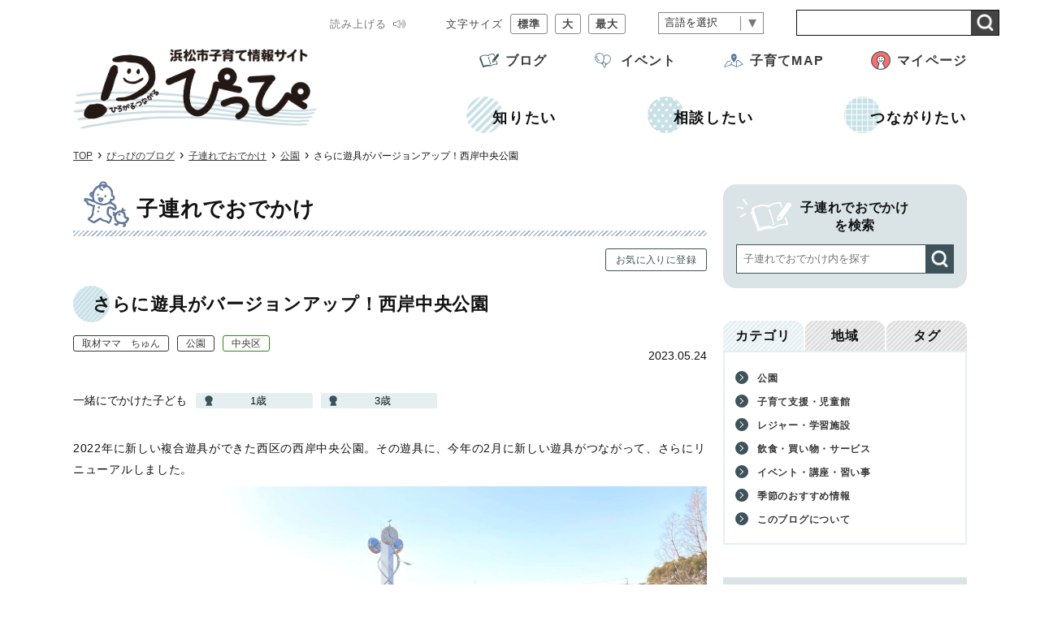

--- FILE ---
content_type: text/html
request_url: https://www.hamamatsu-pippi.net/blog/odekake/park/20729.html
body_size: 13480
content:
<!doctype html>
<html lang="ja">

<head>
<meta charset="UTF-8" />
<title>さらに遊具がバージョンアップ！西岸中央公園 -  浜松市子育て情報サイト　ぴっぴ</title>
<link rel="stylesheet" href="/assets/cms/public.css" media="all" />
<link rel="stylesheet" href="/assets/jplayer.css" media="all" />
<script src="/assets/cms/compat.js"></script>
<script src="/assets/cms/public.js"></script>
<script src="/assets/jplayer.js"></script>
<script>
//<![CDATA[

  SS.config = {"site_url":"/","kana_url":"/kana/","translate_url":"/translate/","theme":{"white":{"css_path":null,"name":"白","font_color":null,"background_color":null},"blue":{"css_path":null,"name":"青","font_color":"#FFFFFF","background_color":"#0066CC"},"black":{"css_path":"/css/black.css","name":"黒","font_color":null,"background_color":null}},"recommend":{"receiver_url":"https://www.hamamatsu-pippi.net/.s1/recommend/history/receiver.json","params":{"path":"/blog/odekake/park/20729.html","target_class":"Article::Page","target_id":20729}}};

//]]>
</script><meta name="keywords" content="公園, 取材ママ, ちゅん" />

    <meta name="viewport" content="width=device-width,initial-scale=1.0,user-scalable=yes,minimum-scale=1.0,maximum-scale=2.0">
    <link href="/css/style.css" media="all" rel="stylesheet" />
    <script src="/js/common.js"></script>
    <link rel="shortcut icon" href="/img/favicon.ico"> <link rel="apple-touch-icon" href="/img/apple-touch-icon.png" sizes="180x180"> <link rel="icon" type="image/png" href="/img/android-touch-icon.png" sizes="192x192"><!--[if lt IE 9]>
<script src="/js/selectivizr.js"></script>
<script src="/js/html5shiv.js"></script>
<![endif]-->
  <!-- Global site tag (gtag.js) - Google Analytics -->
<script async src="https://www.googletagmanager.com/gtag/js?id=UA-224496473-1"></script>
<script>
  window.dataLayer = window.dataLayer || [];
  function gtag(){dataLayer.push(arguments);}
  gtag('js', new Date());

  gtag('config', 'UA-224496473-1');
</script> 

<meta property="article:author" content="https://www.facebook.com/hamamatsu.pippi" />
<meta property="article:publisher" content="https://www.facebook.com/hamamatsu.pippi" />
<meta property="og:type" content="article" />
<meta property="og:url" content="https://www.hamamatsu-pippi.net/blog/odekake/park/20729.html" />
<meta property="og:site_name" content="浜松市子育て情報サイト　ぴっぴ" />
<meta property="og:title" content="さらに遊具がバージョンアップ！西岸中央公園 -  浜松市子育て情報サイト　ぴっぴ" />
<meta property="og:image" content="https://www.hamamatsu-pippi.net/fs/6/2/1/3/0/_/seigan_02.jpeg" />
<meta property="og:image" content="https://www.hamamatsu-pippi.net/fs/6/2/1/1/0/_/seigan_01.jpeg" />
<meta property="og:image" content="https://www.hamamatsu-pippi.net/fs/6/2/1/1/2/_/seigan_02.jpeg" />
<meta property="og:image" content="https://www.hamamatsu-pippi.net/fs/6/2/1/1/6/_/seigan_04.jpeg" />
<meta property="og:image" content="https://www.hamamatsu-pippi.net/fs/6/2/1/1/8/_/seigan_05.jpeg" />
<meta property="og:image" content="https://www.hamamatsu-pippi.net/fs/6/2/1/2/0/_/seigan_06.jpeg" />
<meta property="og:image" content="https://www.hamamatsu-pippi.net/fs/6/2/1/2/2/_/seigan_07.jpeg" />
<meta property="og:image" content="https://www.hamamatsu-pippi.net/fs/6/2/1/2/4/_/seigan_08.jpeg" />



<meta name="twitter:card" content="summary">
<meta name="twitter:site" content="@hama_pippi">
<meta name="twitter:url" content="https://www.hamamatsu-pippi.net/blog/odekake/park/20729.html" />
<meta name="twitter:title" content="さらに遊具がバージョンアップ！西岸中央公園 -  浜松市子育て情報サイト　ぴっぴ" />
<meta name="twitter:image" content="https://www.hamamatsu-pippi.net/fs/6/2/1/3/0/_/seigan_02.jpeg">



</head>

<body id="body--blog-odekake-park-20729" class="body--blog body--blog-odekake body--blog-odekake-park">

    <div id="page">

      <div id="tool-wrap">
        <div id="tool">
  <nav>
    <div class="tools">
      <span id="ss-voice">読み上げる</span>
      <div id="size">
        <span>文字サイズ</span>
        <span><a href="#" onclick="return SS_Font.set(100)">標準</a></span>
        <span><a href="#" onclick="return SS_Font.set(130)">大</a></span>
        <span><a href="#" onclick="return SS_Font.set(160)">最大</a></span>
      </div> 
    </div>
  </nav>
</div>
<div id="users_guide"><a href="/guide.html">利用方法</a></div>
        <div id="translate-wrap"><div class="translate-box"><a class="ss-part" data-href="/translate.part.json">翻訳ツール</a></div></div>
        <div id="search-wrap">
  <form id="site-search" action="/search/" accept-charset="UTF-8" method="get">
    <div class="site-search-keyword">
      <input type="text" title="サイト内検索" placeholder="" class="text" id="search-box" size="40" name="s[keyword]" autocomplete="off">
    </div>
    <button type="submit" id="search-button"><img src="/img/ic-search.png" alt="検索" width="21"></button>
  </form>
</div>
      </div><!--#tool-wrap-->

      <header id="head">
  <div class="inner">
    <div id="page_logo" class="logo">
      <p>
        <a href="/"
          ><img
            class="logo_pc"
            src="/img/logo.png"
            alt="ひろがる つながる 浜松市子育て情報サイト ぴっぴ"
            title="浜松市子育て情報サイト ぴっぴ"
            width="365"
        /></a>
      </p>
    </div>
    <div id="sp_menu_head">
      <div id="sp_mypage">
        <a href="/mypage/"
          ><img src="/img/ic-mypage.png" alt="" width="32" height="32" /><span
            >マイページ</span
          ></a>
      </div>
      <div id="sp_search">
        <button type="button">
          <img
            class="sp_open"
            src="/img/ic-search-sp.png"
            alt=""
            width="32"
            height="32"
          /><img
            class="sp_close"
            src="/img/ic-search-close.png"
            alt=""
            width="24"
            height="24"
          /><span>検索</span>
        </button>
      </div>
      <div id="sp_menu"><button>メニュー</button></div>
    </div>
    <div id="sp_search_box">
      <label for="search-box">気になるワードを入力してください</label>
    </div>
    <!-- for SP -->
    <div id="gnavi">
      <div class="head-navi">
        <nav id="navi" aria-labelledby="primary-navigation">
          <ul class="main_navi">
            <li class="shiritai mainlist">
              <a href="/shiritai/"><span class="text">知りたい</span></a>
              <span class="sub_categories">
                <ul>
                  <li class="nin_kenshin">
                    <a href="/shiritai/nin_kenshin/"
                      ><span>妊娠・妊婦健診</span></a
                    >
                  </li>
                  <li class="byokikega">
                    <a href="/shiritai/byokikega/"
                      ><span>病気・けが・発達</span></a
                    >
                  </li>
                  <li class="kenshin_yobo">
                    <a href="/shiritai/kenshin_yobo/"
                      ><span>健診・予防接種</span></a
                    >
                  </li>
                  <li class="yoho">
                    <a href="/shiritai/yoho/"
                      ><span>保育園・幼稚園・こども園</span></a
                    >
                  </li>
                  <li class="ichiji_hoiku">
                    <a href="/shiritai/ichiji_hoiku/"
                      ><span>一時的な子どもの預け先</span></a
                    >
                  </li>
                  <li class="shogakko">
                    <a href="/shiritai/shogakko/"><span>小学校</span></a>
                  </li>
                  <li class="hokagoibasho">
                    <a href="/shiritai/hokagoibasho/"
                      ><span>放課後の子どもの居場所</span></a
                    >
                  </li>
                  <li class="teate_josei">
                    <a href="/shiritai/teate_josei/"
                      ><span>手当・助成・手続き</span></a
                    >
                  </li>
                  <li class="koza">
                    <a href="/shiritai/koza/"><span>教室・講座</span></a>
                  </li>
                  <li class="shien">
                    <a href="/shiritai/shien/"><span>子育て家庭支援</span></a>
                  </li>
                </ul>
                <div class="close_button">
                  <button>
                    <img
                      src="/img/ic-search-close.png"
                      alt="閉じる"
                      width="12"
                      height="12"
                    />
                  </button>
                </div>
              </span>
            </li>
            <li class="sodan mainlist">
              <a href="/sodan/"><span class="text">相談したい</span></a>
              <span class="sub_categories">
                <ul>
                  <li class="madoguchi">
                    <a href="/sodan/madoguchi/"><span>浜松市の相談窓口など</span></a>
                  </li>
                  <li class="sodansaki">
                    <a href="/sodan/sodansaki/"><span>いろいろな相談先</span></a>
                  </li>
                  <li class="kodomosodan">
                    <a href="/sodan/kodomosodan/"><span>子どもの相談先</span></a>
                  </li>
                  <li class="hamasukuqa">
                    <a href="/sodan/hamasukuqa/"><span>はますくQ&A</span></a>
                  </li>
                </ul>
                <div class="close_button">
                  <button>
                    <img
                      src="/img/ic-search-close.png"
                      alt="閉じる"
                      width="12"
                      height="12"
                    />
                  </button>
                </div>
              </span>
            </li>
            <li class="tsunagaru mainlist">
              <a href="/tsunagaru/"><span class="text">つながりたい</span></a>
              <span class="sub_categories">
                <ul>
                  <li class="group">
                    <a href="/tsunagaru/group/"
                      ><span>サークル・関連団体</span></a
                    >
                  </li>
                  <li class="hiroba">
                    <a href="/tsunagaru/hiroba/"><span>集いの場</span></a>
                  </li>
                  <li class="kodomoshokudo">
                    <a href="/tsunagaru/kodomoshokudo/"
                      ><span>こども食堂</span></a
                    >
                  </li>
                  <li class="gakushushien">
                    <a href="/tsunagaru/gakushushien/"><span>学習支援</span></a>
                  </li>
                  <li class="publicfacility">
                    <a href="/tsunagaru/publicfacility/"
                      ><span>公園・公共施設</span></a
                    >
                  </li>
                  <li class="sns">
                    <a href="/tsunagaru/sns/"><span>LINE&amp;SNS</span></a>
                  </li>
                  <li class="seminer">
                    <a href="/tsunagaru/seminer/"
                      ><span>子どもと大人の出張講座</span></a
                    >
                  </li>
                  <li class="oen">
                    <a href="/tsunagaru/oen/"
                      ><span>子育て応援企業募集中</span></a
                    >
                  </li>
                </ul>
                <div class="close_button">
                  <button>
                    <img
                      src="/img/ic-search-close.png"
                      alt="閉じる"
                      width="12"
                      height="12"
                    />
                  </button>
                </div>
              </span>
            </li>
          </ul>
        </nav>
        <nav id="case-navi">
          <!--forSP-->
          <div class="case_navi">
            <div class="case nenrei"><span class="text">年齢で探す</span></div>
            <div class="case_detail">
              <ul>
                <li>
                  <a href="/nenrei/ninshin/"><span>妊娠中</span></a>
                </li>
                <li>
                  <a href="/nenrei/akachan/"><span>０歳</span></a>
                </li>
                <li>
                  <a href="/nenrei/1_2sai/1sai/"><span>１歳</span></a>
                </li>
                <li>
                  <a href="/nenrei/1_2sai/2sai/"><span>２歳</span></a>
                </li>
                <li>
                  <a href="/nenrei/3_5sai/3sai/"><span>３歳</span></a>
                </li>
                <li>
                  <a href="/nenrei/3_5sai/4sai/"><span>４歳</span></a>
                </li>
                <li>
                  <a href="/nenrei/3_5sai/5sai/"><span>５歳</span></a>
                </li>
                <li>
                  <a href="/nenrei/syogakusei/"><span>小学生以上</span></a>
                </li>
              </ul>
              <div class="case_button">
                <button>
                  <img
                    src="/img/ic-search-close.png"
                    alt="閉じる"
                    width="12"
                    height="12"
                  />
                </button>
              </div>
            </div>
            <div class="case ku"><span class="text">区で探す</span></div>
            <div class="case_detail">
              <ul>
                <li class="nakaku">
                  <a href="/chiiki/tyuoku/"><span>中央区</span></a>
                </li>
                <li class="higashiku">
                  <a href="/chiiki/hamanaku/"><span>浜名区</span></a>
                </li>
                <li class="tenryuku">
                  <a href="/chiiki/tenryuku/"><span>天竜区</span></a>
                </li>
              </ul>
              <div class="case_button">
                <button>
                  <img
                    src="/img/ic-search-close.png"
                    alt="閉じる"
                    width="12"
                    height="12"
                  />
                </button>
              </div>
            </div>
            <div class="case key">
              <span class="text">キーワードで探す</span>
            </div>
            <div class="case_detail">
              <ul>
                <li class="syogai">
                  <a href="/case/syogai/"><span>障がい</span></a>
                </li>
                <li class="hitorioya">
                  <a href="/case/hitorioya/"><span>ひとり親</span></a>
                </li>
                <li class="mijukuji">
                  <a href="/case/mijukuji/"><span>未熟児</span></a>
                </li>
                <li class="tataiji">
                  <a href="/case/tataiji/"><span>多胎児</span></a>
                </li>
                <li class="hikkoshi">
                  <a href="/case/hikkoshi/"><span>引越し</span></a>
                </li>
                <li class="hataraku">
                  <a href="/case/hataraku/"><span>働く</span></a>
                </li>
                <li class="kosodateshien">
                  <a href="/case/kosodateshien/"
                    ><span>子育てを支援する</span></a
                  >
                </li>
              </ul>
              <div class="case_button">
                <button>
                  <img
                    src="/img/ic-search-close.png"
                    alt="閉じる"
                    width="12"
                    height="12"
                  />
                </button>
              </div>
            </div>
          </div>
        </nav>
        <nav id="sp_subnavi">
          <!--forSP-->
          <ul>
            <li class="odekake">
              <a href="/blog/odekake/">子連れでおでかけ</a>
            </li>
            <li class="hint"><a href="/blog/hint/">子育てのヒント</a></li>
            <li class="event"><a href="/event/">イベント</a></li>
            <li class="map"><a href="/map/">子育てMAP</a></li>
          </ul>
        </nav>
        <nav id="sub-navi" aria-labelledby="secondary-navigation">
          <ul>
            <li class="blog"><a href="/blog/">ブログ</a></li>
            <li class="event"><a href="/event/">イベント</a></li>
            <li class="map"><a href="/map/">子育てMAP</a></li>
            <li class="mypage"><a href="/mypage/">マイページ</a></li>
          </ul>
        </nav>
      </div>
    </div>
  </div>
  <!--.inner-->
</header>
      <div class="crumbs">
    <div class="crumb" itemscope itemtype="https://schema.org/BreadcrumbList">
      <span class="page" itemprop="itemListElement" itemscope itemtype="https://schema.org/ListItem"><span itemprop="name"><a itemprop="item" href="/">TOP</a></span><meta itemprop="position" content="1"></span><span class="separator">&rsaquo;</span><span class="page" itemprop="itemListElement" itemscope itemtype="https://schema.org/ListItem"><span itemprop="name"><a itemprop="item" href="/blog/">ぴっぴのブログ</a></span><meta itemprop="position" content="2"></span><span class="separator">&rsaquo;</span><span class="page" itemprop="itemListElement" itemscope itemtype="https://schema.org/ListItem"><span itemprop="name"><a itemprop="item" href="/blog/odekake/">子連れでおでかけ</a></span><meta itemprop="position" content="3"></span><span class="separator">&rsaquo;</span><span class="page" itemprop="itemListElement" itemscope itemtype="https://schema.org/ListItem"><span itemprop="name"><a itemprop="item" href="/blog/odekake/park/">公園</a></span><meta itemprop="position" content="4"></span><span class="separator">&rsaquo;</span><span class="page" itemprop="itemListElement" itemscope itemtype="https://schema.org/ListItem"><span itemprop="name">さらに遊具がバージョンアップ！西岸中央公園</span><meta itemprop="position" content="5"></span>
    </div>
</div>


      <div id="wrap" class="page pippi_kiji_page">
        <div id="column2_wrap">
          <div id="main">
            <header><h1 id="page_title" class="odekake">子連れでおでかけ</h1></header>
            <header><h1 id="page_title" class="hint">子育てのヒント</h1></header>
            <header><h1 id="page_title" class="report">特集記事</h1></header>
            <a class="ss-part" data-href="/favorite.part.json">お気に入り</a>


            
            <div class="blog_tab odekake above">
              <header class="tab scrText"><h2>子連れでおでかけを検索</h2></header>
              <script>
                $(function () {
                  SS_Tabs.render("#cms-tabs-53");
                });
              </script>
              <div class="cms-tabs tabs" id="cms-tabs-53">
                <article class="tab" id="cms-tab-53-0">
                  <header><h2>検索</h2></header>
                  <div class="pages">
                    
<div class="article-search">
<form enctype="multipart/form-data" action="/blog/odekake/search/" accept-charset="UTF-8" method="get">
  <div class="keyword">
    <label for="keyword">キーワード</label>
    <input type="text" name="keyword" id="keyword" />
  </div>
  <div class="submitters">
    <input type="submit" name="search" value="検索" data-disable-with="検索" />
    <input type="submit" name="reset" value="リセット" data-disable-with="リセット" />
  </div>
</form></div>

                  </div>
                </article>
                <article class="tab" id="cms-tab-53-1">
                  <header><h2>カテゴリ</h2></header>
                  <div class="cms-nodes nodes">
<header>
  <h2>カテゴリ</h2>
</header>
<div class="pages">
<article class="park">
  <header>
     <h2><a href="/blog/odekake/category/park/">公園</a></h2>
  </header>
</article>
<article class="children">
  <header>
     <h2><a href="/blog/odekake/category/children/">子育て支援・児童館</a></h2>
  </header>
</article>
<article class="leisure">
  <header>
     <h2><a href="/blog/odekake/category/leisure/">レジャー・学習施設</a></h2>
  </header>
</article>
<article class="restaurant-shop">
  <header>
     <h2><a href="/blog/odekake/category/restaurant-shop/">飲食・買い物・サービス</a></h2>
  </header>
</article>
<article class="event">
  <header>
     <h2><a href="/blog/odekake/category/event/">イベント・講座・習い事</a></h2>
  </header>
</article>
<article class="season">
  <header>
     <h2><a href="/blog/odekake/category/season/">季節のおすすめ情報</a></h2>
  </header>
</article>
<article class="about">
  <header>
     <h2><a href="/blog/odekake/category/about/">このブログについて</a></h2>
  </header>
</article>
</div>
</div>

                </article>
                <article class="tab" id="cms-tab-53-2">
                  <header><h2>地域</h2></header>
                  <div class="cms-nodes nodes">
<header>
  <h2>地域</h2>
</header>
<div class="pages">
<article class="chuoku">
  <header>
     <h2><a href="/blog/odekake/chiiki/chuoku/">中央区</a></h2>
  </header>
</article>
<article class="hamanaku">
  <header>
     <h2><a href="/blog/odekake/chiiki/hamanaku/">浜名区</a></h2>
  </header>
</article>
<article class="tenryuku">
  <header>
     <h2><a href="/blog/odekake/chiiki/tenryuku/">天竜区</a></h2>
  </header>
</article>
<article class="other">
  <header>
     <h2><a href="/blog/odekake/chiiki/other/">市外</a></h2>
  </header>
</article>
<article class="etc">
  <header>
     <h2><a href="/blog/odekake/chiiki/etc/">市内全域</a></h2>
  </header>
</article>
</div>
</div>

                </article>
                <article class="tab" id="cms-tab-53-3">
                  <header><h2>タグ</h2></header>
                  <div class="cms-nodes nodes">
<header>
  <h2>タグ</h2>
</header>
<div class="pages">
<article class="midhikanakoen">
  <header>
     <h2><a href="/blog/odekake/tag/midhikanakoen/">身近な公園</a></h2>
  </header>
</article>
<article class="library">
  <header>
     <h2><a href="/blog/odekake/tag/library/">浜松市立図書館</a></h2>
  </header>
</article>
<article class="hamazoo">
  <header>
     <h2><a href="/blog/odekake/tag/hamazoo/">浜松市動物園</a></h2>
  </header>
</article>
<article class="miraira">
  <header>
     <h2><a href="/blog/odekake/tag/miraira/">浜松科学館</a></h2>
  </header>
</article>
<article class="kodomokan">
  <header>
     <h2><a href="/blog/odekake/tag/kodomokan/">浜松こども館</a></h2>
  </header>
</article>
<article class="michinoeki">
  <header>
     <h2><a href="/blog/odekake/tag/michinoeki/">道の駅</a></h2>
  </header>
</article>
<article class="sapa">
  <header>
     <h2><a href="/blog/odekake/tag/sapa/">SA・PA</a></h2>
  </header>
</article>
<article class="enjoyhiroba">
  <header>
     <h2><a href="/blog/odekake/tag/enjoyhiroba/">遊びに行こう！子育て支援ひろば</a></h2>
  </header>
</article>
<article class="hiroba">
  <header>
     <h2><a href="/blog/odekake/tag/hiroba/">子育て支援ひろば</a></h2>
  </header>
</article>
<article class="gooyakohiroba">
  <header>
     <h2><a href="/blog/odekake/tag/gooyakohiroba/">親子ひろばに行ってみよう！</a></h2>
  </header>
</article>
<article class="flowerviewing">
  <header>
     <h2><a href="/blog/odekake/tag/flowerviewing/">お花見</a></h2>
  </header>
</article>
<article class="pool">
  <header>
     <h2><a href="/blog/odekake/tag/pool/">プール・水遊び</a></h2>
  </header>
</article>
<article class="summervacation">
  <header>
     <h2><a href="/blog/odekake/tag/summervacation/">夏休み特集</a></h2>
  </header>
</article>
<article class="pr">
  <header>
     <h2><a href="/blog/odekake/tag/pr/">PR</a></h2>
  </header>
</article>
</div>
</div>

                </article>
              </div>
            </div>
            

            <header><h2 id="blog_header">さらに遊具がバージョンアップ！西岸中央公園</h2></header>

            <div class="blog_subinfo">
              <header class="released">
                <time datetime="2023-05-24">2023年5月24日</time>
              </header>
            </div>
            <div class="yield_wrap">
              <article class="body">
                <!-- layout_yield -->    
    
    
    
    
    
    
    
    
    
    
    
    
    

  <div class="join">
  <span class="join_head">一緒にでかけた子ども</span>
  <span class="join_conts">
<span>1歳</span><span>3歳</span>
</span>
</div>
<div class="honbun">
  <p>2022年に新しい複合遊具ができた西区の西岸中央公園。その遊具に、今年の2月に新しい遊具がつながって、さらにリニューアルしました。</p>

<p><img alt="公園入口" src="/fs/6/2/1/1/0/_/seigan_01.jpeg" /></p>

<p>対象年齢は6?12歳ですが、遊具のレベルもバージョンアップ！ねじれたハシゴや、うんてい、高低差のある遊具など、SASUKEを彷彿とさせるような仕掛けが盛りだくさんです。</p>

<p><img alt="複合遊具リニューアル" src="/fs/6/2/1/1/2/_/seigan_02.jpeg" /></p>

<p><img alt="複合遊具リニューアルアップ" src="/fs/6/2/1/1/6/_/seigan_04.jpeg" /></p>

<p>息子は対象年齢以下ですが「どうやったらできるかな？」と身体も頭もフル回転させながら、進んでいきます。手を差し伸べようかなと思って手を出しかけると「自分でやってみるーー！」と言いながらどんどん先に行くので、見失ってしまいました。</p>

<p><img alt="子どもの挑戦" src="/fs/6/2/1/1/8/_/seigan_05.jpeg" /></p>

<p>大型の複合遊具の他に、ボールのロープウェイ、小型の複合遊具、ブランコなどがあります。</p>

<p><img alt="小型の複合遊具" src="/fs/6/2/1/2/0/_/seigan_06.jpeg" /></p>

<p>平日の午前中はよちよち歩きの子がのんびり遊んでいて、夕方は近くの保育園の帰りの子や放課後の小学生などいろいろな年代の子でにぎわっています。まだたっち練習中で、靴デビューをしていない娘は、大小さまざまなスプリング付き遊具がお気に入りでした。</p>

<p><img alt="スプリング遊具" src="/fs/6/2/1/2/2/_/seigan_07.jpeg" /></p>

<p>公園から400メートルほどのところには消防署の出張所があります。公園で遊んでいる最中に、消防車や救急車の出動シーンに出くわすことも。</p>

<p><img alt="消防車" src="/fs/6/2/1/2/4/_/seigan_08.jpeg" /></p>

<p>乗り物好きの男の子にもおすすめの公園です。</p>
</div>

<div class="interviewer">
  
  
  
  
  <p class="interviewer_nm"><a href="/blog/odekake/author-category/member/chun/">取材ママ　ちゅん</a></p>
  

  
  <img alt="取材ママ　ちゅん" src="/fs/3/3/9/3/0/_/chun.PNG" />
  
  
</div>
<p class="odekake_notice">※この情報は掲載日時点のものとなりますので、利用の際は最新の情報をお確かめください。<br>
※子連れでおでかけブログの新着情報は<a href="https://www.instagram.com/hamamatsupippi/" target="_blank">Instagram＠hamamatsupippi</a>で配信しています。</p>

<div class="odekake_shisetsu">
  
  
  
  
  
  
  
  
  
  
  
  
  
  
  
  
  
  
  
  <h3>施設情報</h3>
  <div class="mceTmpl shisetsu">
    <table>
      <tbody>
        <tr>
          <th scope="row">施設名称</th>
          <td>西岸中央公園</td>
        </tr>
        <tr>
          <th scope="row">住所</th>
          <td></td>
        </tr>
         
        <tr>
          <th scope="row">住所</th>
          <td>浜松市中央区大平台三丁目137-1</td>
        </tr>
        
        <tr>
          <th scope="row">電話</th>
          <td></td>
        </tr>
        
        
        
        <tr>
          <th scope="row">開館時間</th>
          <td><span class="one_line"></span>
            
          </td>
        </tr>
　　　　
        
        
        <tr>
          <th scope="row">時間備考</th>
          <td></td>
        </tr>
        
        
        <tr>
          <th scope="row">休館日</th>
          <td></td>
        </tr>
        
        
        
        <tr>
          <th scope="row">料金</th>
          <td></td>
        </tr>
        
        
        <tr>
          <th scope="row">駐車場</th>
          <td></td>
        </tr>
        
        
        <tr>
          <th scope="row">URL</th>
          <td></td>
        </tr>
        
      </tbody>
    </table>
  </div>
   
      <div class="shisetsu_setubi">
        <div class="shisetsu_setubi__inner">
          <h3>子連れに便利な設備</h3>
          <div class="list">
<span>バリアフリートイレ</span><span>オムツ交換台</span><span>休憩所</span><span>自販機・売店</span>
</div>
        </div>  
      </div>
   
 
  
</div>


    
    <section class="categories">
  <header><h2>カテゴリー</h2></header>
  <div class="nodes">
    <ul>
      <li><a href="/blog/odekake/category/park/">公園</a></li>
      <li><a href="/blog/odekake/author-category/member/chun/">取材ママ　ちゅん</a></li>
      <li><a href="/blog/odekake/chiiki/chuoku/">中央区</a></li>
    </ul>
  </div>
</section>

    
    
    
    
    
    
    
    
    
    
    
    
    
    
    
    
    
    

<!-- /layout_yield -->
              </article>
            </div><!--.yield_wrap-->
             

            
            <div class="article-pages page-navi">
  <ul class="page-navi-control">
      <li class="prev"><a href="/blog/odekake/season/20804.html">前のページ</a></li>
      <li class="return"><a href="/blog/odekake/">一覧へ戻る</a></li>
      <li class="next"><a href="/blog/odekake/leisure/20733.html">次のページ</a></li>
  </ul>
</div>

            

            
<div class="cms-sns_share">

<div id="fb-root"></div>
<script>(function(d, s, id) {
  var js, fjs = d.getElementsByTagName(s)[0];
  if (d.getElementById(id)) return;
  js = d.createElement(s); js.id = id;
  js.src = "//connect.facebook.net/ja_JP/sdk.js#xfbml=1&version=v2.8";
  fjs.parentNode.insertBefore(js, fjs);
}(document, 'script', 'facebook-jssdk'));</script>

    <div class="site fb fb-share">
      <div class="fb-share-button" data-href="https://www.hamamatsu-pippi.net/blog/odekake/park/20729.html" data-layout="button_count"></div>
    </div>

    <div class="site twitter">
      <a href="https://twitter.com/share" class="twitter-share-button" data-url="https://www.hamamatsu-pippi.net/blog/odekake/park/20729.html">ツイート</a>
      <script>!function(d,s,id){var js,fjs=d.getElementsByTagName(s)[0],p=/^http:/.test(d.location)?'http':'https';
      if(!d.getElementById(id)){js=d.createElement(s);js.id=id;js.src=p+'://platform.twitter.com/widgets.js';
      fjs.parentNode.insertBefore(js,fjs);}}(document, 'script', 'twitter-wjs');</script>
    </div>

    <div class="site hatena">
      <a href="https://b.hatena.ne.jp/entry/https://www.hamamatsu-pippi.net/blog/odekake/park/20729.html" class="hatena-bookmark-button"
        data-hatena-bookmark-layout="standard-balloon"
        data-hatena-bookmark-lang="ja" title="このエントリーをはてなブックマークに追加">
        <img src="//b.st-hatena.com/images/entry-button/button-only@2x.png"
          alt="このエントリーをはてなブックマークに追加" width="20" height="20" style="border: none;" /></a>
      <script type="text/javascript" src="//b.st-hatena.com/js/bookmark_button.js" charset="utf-8" async="async"></script>
    </div>

    <div class="site line">
      <div class="line-it-button" style="display: none;" data-type="share-a" data-lang="ja" data-url="https://www.hamamatsu-pippi.net/blog/odekake/park/20729.html"></div>
      <script src="//scdn.line-apps.com/n/line_it/thirdparty/loader.min.js" async="async" defer="defer" ></script>
    </div>
</div>

            <div class="ss-image-box" id="ss-image-box-88611">
  <section id="ad">
  <header><h2>バナー広告</h2></header>

  <div class="ss-image-box-item-list">
    <span class="ss-image-box-item">
      <a href="https://clavis-home.jp/" target="_self" rel="noopener" onclick="gtag(&#39;event&#39;, &#39;click&#39;, {&#39;event_category&#39;: &#39;links&#39;,&#39;event_label&#39;: &#39;ad_blog_clavis&#39;});" >
          <img alt="クラビスホーム" src="/fs/1/4/3/2/3/6/_/clavis_bnr.jpg" />
      </a>
    </span>
    <span class="ss-image-box-item">
      <a href="/contents/7961.html" target="_self" >
          <img alt="バナー募集" src="/fs/3/5/9/2/7/_/bnr_boshu.png" />
      </a>
    </span>
  </div>

  </section><!-- #ad -->
</div>


            
            <div class="article-pages pages">
<section id="kiji">
  <header><h2>このカテゴリの記事</h2></header>
  <div class="kiji_part">
    
    
    

    <article>
      <div class="blog_img">
        <a href="/blog/odekake/leisure/100990.html"><img src="/fs/1/4/7/0/4/2/_/kaori_01.jpg" alt="" width="254" /></a>
      </div>
      <div class="content-outline">
        <span class="blog_title"><a href="/blog/odekake/leisure/100990.html">磐田市香りの博物館で「ふしぎ駄菓子屋 銭天堂へようこそ」</a></span>
        <div class="outline">
          <div class="odekake_outline">
            <time>2026年1月19日</time>
          
          <span class="chiiki blog-odekake-author-category-member-chocolat"><a href="/blog/odekake/author-category/member/chocolat/">取材ママ　ショコラ</a></span>
          
          <span class="chiiki blog-odekake-category-leisure"><a href="/blog/odekake/category/leisure/">レジャー・学習施設</a></span>
          
          <span class="chiiki blog-odekake-chiiki-other"><a href="/blog/odekake/chiiki/other/">市外</a></span>
          
        </div>
        
        <span class="cat blog-odekake-author-category-member-chocolat"><a href="/blog/odekake/author-category/member/chocolat/">取材ママ　ショコラ</a></span>
        
        <span class="cat blog-odekake-category-leisure"><a href="/blog/odekake/category/leisure/">レジャー・学習施設</a></span>
        
        <span class="cat blog-odekake-chiiki-other"><a href="/blog/odekake/chiiki/other/">市外</a></span>
        
        </div>
      </div>
    </article>
    
    
    

    <article>
      <div class="blog_img">
        <a href="/blog/odekake/season/34729.html"><img src="/fs/1/1/1/0/7/4/_/ichigogari.jpg" alt="" width="254" /></a>
      </div>
      <div class="content-outline">
        <span class="blog_title"><a href="/blog/odekake/season/34729.html">2026冬 イチゴ狩りに行こう！</a></span>
        <div class="outline">
          <div class="odekake_outline">
            <time>2026年1月16日</time>
          
          <span class="chiiki blog-odekake-author-category-member-editor"><a href="/blog/odekake/author-category/member/editor/">ぴっぴ編集部</a></span>
          
          <span class="chiiki blog-odekake-category-season"><a href="/blog/odekake/category/season/">季節のおすすめ情報</a></span>
          
          <span class="chiiki blog-odekake-chiiki-other"><a href="/blog/odekake/chiiki/other/">市外</a></span>
          
          <span class="chiiki blog-odekake-chiiki-etc"><a href="/blog/odekake/chiiki/etc/">市内全域</a></span>
          
        </div>
        
        <span class="cat blog-odekake-author-category-member-editor"><a href="/blog/odekake/author-category/member/editor/">ぴっぴ編集部</a></span>
        
        <span class="cat blog-odekake-category-season"><a href="/blog/odekake/category/season/">季節のおすすめ情報</a></span>
        
        <span class="cat blog-odekake-chiiki-other"><a href="/blog/odekake/chiiki/other/">市外</a></span>
        
        <span class="cat blog-odekake-chiiki-etc"><a href="/blog/odekake/chiiki/etc/">市内全域</a></span>
        
        </div>
      </div>
    </article>
    
    
    

    <article>
      <div class="blog_img">
        <a href="/blog/odekake/about/34744.html"><img src="/fs/1/4/7/0/2/2/_/2025_satsuei_syugo.jpg" alt="" width="254" /></a>
      </div>
      <div class="content-outline">
        <span class="blog_title"><a href="/blog/odekake/about/34744.html">2026年度スタートの「取材スタッフ」大募集！</a></span>
        <div class="outline">
          <div class="odekake_outline">
            <time>2026年1月16日</time>
          
          <span class="chiiki blog-odekake-category-about"><a href="/blog/odekake/category/about/">このブログについて</a></span>
          
        </div>
        
        <span class="cat blog-odekake-category-about"><a href="/blog/odekake/category/about/">このブログについて</a></span>
        
        </div>
      </div>
    </article>
    
  </div>
</section>
</div>

            

            <div class="recommend-similarity contents">
  
  <section id="recommend">
    <header><h2>このページを見た人はこんなページを見ています</h2></header>
    <div class="article_area">
	  
      
      
      <article>
        <img src="/fs/9/5/0/6/_/top_kamoe.jpg" alt="" />
        <a href="/shisetsu/kouenleisure/5309.html">かもえ児童遊園（どんぶらこ公園）</a>
      </article>
	  
      
      
      <article>
        <img src="/fs/9/6/0/6/_/top_horidemae.jpg" alt="" />
        <a href="/shisetsu/kouenleisure/5314.html">堀出前中央公園（とびっこ公園）</a>
      </article>
	  
    </div>
  </section>

</div>

            
            <nav class="ss-adobe-reader" style="display: none">Adobe Reader</nav>


            
            <div class="blog_tab odekake below">
              <header class="tab"><h2>子連れでおでかけを検索</h2></header>
              <script>
                $(function () {
                  SS_Tabs.render("#cms-tabs-54");
                });
              </script>
              <div class="cms-tabs tabs" id="cms-tabs-54">
                <article class="tab" id="cms-tab-54-0">
                  <header><h2>検索</h2></header>
                  <div class="pages">
                    
<div class="article-search">
<form enctype="multipart/form-data" action="/blog/odekake/search/" accept-charset="UTF-8" method="get">
  <div class="keyword">
    <label for="keyword">キーワード</label>
    <input type="text" name="keyword" id="keyword" />
  </div>
  <div class="submitters">
    <input type="submit" name="search" value="検索" data-disable-with="検索" />
    <input type="submit" name="reset" value="リセット" data-disable-with="リセット" />
  </div>
</form></div>

                  </div>
                </article>
                <article class="tab" id="cms-tab-54-1">
                  <header><h2>カテゴリ</h2></header>
                  <div class="cms-nodes nodes">
<header>
  <h2>カテゴリ</h2>
</header>
<div class="pages">
<article class="park">
  <header>
     <h2><a href="/blog/odekake/category/park/">公園</a></h2>
  </header>
</article>
<article class="children">
  <header>
     <h2><a href="/blog/odekake/category/children/">子育て支援・児童館</a></h2>
  </header>
</article>
<article class="leisure">
  <header>
     <h2><a href="/blog/odekake/category/leisure/">レジャー・学習施設</a></h2>
  </header>
</article>
<article class="restaurant-shop">
  <header>
     <h2><a href="/blog/odekake/category/restaurant-shop/">飲食・買い物・サービス</a></h2>
  </header>
</article>
<article class="event">
  <header>
     <h2><a href="/blog/odekake/category/event/">イベント・講座・習い事</a></h2>
  </header>
</article>
<article class="season">
  <header>
     <h2><a href="/blog/odekake/category/season/">季節のおすすめ情報</a></h2>
  </header>
</article>
<article class="about">
  <header>
     <h2><a href="/blog/odekake/category/about/">このブログについて</a></h2>
  </header>
</article>
</div>
</div>

                </article>
                <article class="tab" id="cms-tab-54-2">
                  <header><h2>地域</h2></header>
                  <div class="cms-nodes nodes">
<header>
  <h2>地域</h2>
</header>
<div class="pages">
<article class="chuoku">
  <header>
     <h2><a href="/blog/odekake/chiiki/chuoku/">中央区</a></h2>
  </header>
</article>
<article class="hamanaku">
  <header>
     <h2><a href="/blog/odekake/chiiki/hamanaku/">浜名区</a></h2>
  </header>
</article>
<article class="tenryuku">
  <header>
     <h2><a href="/blog/odekake/chiiki/tenryuku/">天竜区</a></h2>
  </header>
</article>
<article class="other">
  <header>
     <h2><a href="/blog/odekake/chiiki/other/">市外</a></h2>
  </header>
</article>
<article class="etc">
  <header>
     <h2><a href="/blog/odekake/chiiki/etc/">市内全域</a></h2>
  </header>
</article>
</div>
</div>

                </article>
                <article class="tab" id="cms-tab-54-3">
                  <header><h2>タグ</h2></header>
                  <div class="cms-nodes nodes">
<header>
  <h2>タグ</h2>
</header>
<div class="pages">
<article class="midhikanakoen">
  <header>
     <h2><a href="/blog/odekake/tag/midhikanakoen/">身近な公園</a></h2>
  </header>
</article>
<article class="library">
  <header>
     <h2><a href="/blog/odekake/tag/library/">浜松市立図書館</a></h2>
  </header>
</article>
<article class="hamazoo">
  <header>
     <h2><a href="/blog/odekake/tag/hamazoo/">浜松市動物園</a></h2>
  </header>
</article>
<article class="miraira">
  <header>
     <h2><a href="/blog/odekake/tag/miraira/">浜松科学館</a></h2>
  </header>
</article>
<article class="kodomokan">
  <header>
     <h2><a href="/blog/odekake/tag/kodomokan/">浜松こども館</a></h2>
  </header>
</article>
<article class="michinoeki">
  <header>
     <h2><a href="/blog/odekake/tag/michinoeki/">道の駅</a></h2>
  </header>
</article>
<article class="sapa">
  <header>
     <h2><a href="/blog/odekake/tag/sapa/">SA・PA</a></h2>
  </header>
</article>
<article class="enjoyhiroba">
  <header>
     <h2><a href="/blog/odekake/tag/enjoyhiroba/">遊びに行こう！子育て支援ひろば</a></h2>
  </header>
</article>
<article class="hiroba">
  <header>
     <h2><a href="/blog/odekake/tag/hiroba/">子育て支援ひろば</a></h2>
  </header>
</article>
<article class="gooyakohiroba">
  <header>
     <h2><a href="/blog/odekake/tag/gooyakohiroba/">親子ひろばに行ってみよう！</a></h2>
  </header>
</article>
<article class="flowerviewing">
  <header>
     <h2><a href="/blog/odekake/tag/flowerviewing/">お花見</a></h2>
  </header>
</article>
<article class="pool">
  <header>
     <h2><a href="/blog/odekake/tag/pool/">プール・水遊び</a></h2>
  </header>
</article>
<article class="summervacation">
  <header>
     <h2><a href="/blog/odekake/tag/summervacation/">夏休み特集</a></h2>
  </header>
</article>
<article class="pr">
  <header>
     <h2><a href="/blog/odekake/tag/pr/">PR</a></h2>
  </header>
</article>
</div>
</div>

                </article>
              </div>
            </div>
            

            <script>
              $(function () {
                $('#main .blog_tab .cms-tabs a').each(function(){
                  $(this).on('click', function() {
                    var tabs = $(this).closest('.cms-tabs');
                    var tabid = $(this).attr('id');
                    var articleid = $('#'+tabid.replace('name', 'view'));
                    if(tabs.hasClass(tabid)){
                      articleid.hide();
                      $(this).removeClass('current');
                      tabs.removeClass(tabid);
                    } else {
                      tabs.removeClass(function(index, className) {
                        return(className.match(/\bcms-tab-\S+/g) || []).join(' ');
                      });
                      tabs.addClass(tabid);
                    }
                  });
                });
              });
            </script>

          </div><!--#main-->
          <div id="side">
            
            <div id="search_blog" class="odekake">
              <header><h2>子連れでおでかけ<br />を検索</h2></header>
              
<div class="article-search">
<form enctype="multipart/form-data" action="/blog/odekake/search/" accept-charset="UTF-8" method="get">
  <div class="keyword">
    <label for="keyword">キーワード</label>
    <input type="text" name="keyword" id="keyword" />
  </div>
  <div class="submitters">
    <input type="submit" name="search" value="検索" data-disable-with="検索" />
    <input type="submit" name="reset" value="リセット" data-disable-with="リセット" />
  </div>
</form></div>

            </div>
            

            
            <div class="blog_tab odekake">
              <script>
//<![CDATA[
SS.ready(function() {

SS_Tabs.render("#cms-tabs-290");

});
//]]>
</script>
<div class="cms-tabs tabs" id="cms-tabs-290">
  <article class="tab" id="cms-tab-290-0">
    <header><h2>カテゴリ</h2></header>
    <div class="nodes">
      <article class="item-park ">
  <header>
     <h2><a href="/blog/odekake/category/park/">公園</a></h2>
  </header>
</article>
<article class="item-children ">
  <header>
     <h2><a href="/blog/odekake/category/children/">子育て支援・児童館</a></h2>
  </header>
</article>
<article class="item-leisure ">
  <header>
     <h2><a href="/blog/odekake/category/leisure/">レジャー・学習施設</a></h2>
  </header>
</article>
<article class="item-restaurant-shop ">
  <header>
     <h2><a href="/blog/odekake/category/restaurant-shop/">飲食・買い物・サービス</a></h2>
  </header>
</article>
<article class="item-event ">
  <header>
     <h2><a href="/blog/odekake/category/event/">イベント・講座・習い事</a></h2>
  </header>
</article>
<article class="item-season ">
  <header>
     <h2><a href="/blog/odekake/category/season/">季節のおすすめ情報</a></h2>
  </header>
</article>
<article class="item-about ">
  <header>
     <h2><a href="/blog/odekake/category/about/">このブログについて</a></h2>
  </header>
</article>
    </div>
    <nav class="feed">
      <a class="more" href="/blog/odekake/category/">もっと見る</a>
      
    </nav>
  </article>
  <article class="tab" id="cms-tab-290-1">
    <header><h2>地域</h2></header>
    <div class="nodes">
      <article class="item-chuoku ">
  <header>
     <h2><a href="/blog/odekake/chiiki/chuoku/">中央区</a></h2>
  </header>
</article>
<article class="item-hamanaku ">
  <header>
     <h2><a href="/blog/odekake/chiiki/hamanaku/">浜名区</a></h2>
  </header>
</article>
<article class="item-tenryuku ">
  <header>
     <h2><a href="/blog/odekake/chiiki/tenryuku/">天竜区</a></h2>
  </header>
</article>
<article class="item-other ">
  <header>
     <h2><a href="/blog/odekake/chiiki/other/">市外</a></h2>
  </header>
</article>
<article class="item-etc ">
  <header>
     <h2><a href="/blog/odekake/chiiki/etc/">市内全域</a></h2>
  </header>
</article>
    </div>
    <nav class="feed">
      <a class="more" href="/blog/odekake/chiiki/">もっと見る</a>
      
    </nav>
  </article>
  <article class="tab" id="cms-tab-290-2">
    <header><h2>タグ</h2></header>
    <div class="nodes">
      <article class="item-midhikanakoen ">
  <header>
     <h2><a href="/blog/odekake/tag/midhikanakoen/">身近な公園</a></h2>
  </header>
</article>
<article class="item-library ">
  <header>
     <h2><a href="/blog/odekake/tag/library/">浜松市立図書館</a></h2>
  </header>
</article>
<article class="item-hamazoo ">
  <header>
     <h2><a href="/blog/odekake/tag/hamazoo/">浜松市動物園</a></h2>
  </header>
</article>
<article class="item-miraira ">
  <header>
     <h2><a href="/blog/odekake/tag/miraira/">浜松科学館</a></h2>
  </header>
</article>
<article class="item-kodomokan ">
  <header>
     <h2><a href="/blog/odekake/tag/kodomokan/">浜松こども館</a></h2>
  </header>
</article>
<article class="item-michinoeki ">
  <header>
     <h2><a href="/blog/odekake/tag/michinoeki/">道の駅</a></h2>
  </header>
</article>
<article class="item-sapa ">
  <header>
     <h2><a href="/blog/odekake/tag/sapa/">SA・PA</a></h2>
  </header>
</article>
<article class="item-enjoyhiroba ">
  <header>
     <h2><a href="/blog/odekake/tag/enjoyhiroba/">遊びに行こう！子育て支援ひろば</a></h2>
  </header>
</article>
<article class="item-hiroba ">
  <header>
     <h2><a href="/blog/odekake/tag/hiroba/">子育て支援ひろば</a></h2>
  </header>
</article>
<article class="item-gooyakohiroba ">
  <header>
     <h2><a href="/blog/odekake/tag/gooyakohiroba/">親子ひろばに行ってみよう！</a></h2>
  </header>
</article>
<article class="item-flowerviewing ">
  <header>
     <h2><a href="/blog/odekake/tag/flowerviewing/">お花見</a></h2>
  </header>
</article>
<article class="item-pool ">
  <header>
     <h2><a href="/blog/odekake/tag/pool/">プール・水遊び</a></h2>
  </header>
</article>
<article class="item-summervacation ">
  <header>
     <h2><a href="/blog/odekake/tag/summervacation/">夏休み特集</a></h2>
  </header>
</article>
<article class="item-pr ">
  <header>
     <h2><a href="/blog/odekake/tag/pr/">PR</a></h2>
  </header>
</article>
    </div>
    <nav class="feed">
      <a class="more" href="/blog/odekake/tag/">もっと見る</a>
      
    </nav>
  </article>
</div>

            </div>
            

            <script>
              $(function () {
                $(".cms-tabs .view:last-of-type").each(function () {
                  var num = $(this).find('article').length;
                  var numcount = 0;
//                var numcount = 20;
                  if(num > numcount){
                    if($('body').hasClass('body--blog-odekake')){ var type = 'odekake'; }
                    if($('body').hasClass('body--blog-hint')){ var type = 'hint'; }
                    if($('body').hasClass('body--blog-report')){ var type = 'report'; }
                    var slug = 'blog/' + type + '/tag/';
                    var tex = '<div class="more"><a id="tagmore" href="/' + slug + '">もっと見る</a>'
                    $(this).find('div').append(tex);
                  }
                });
              });
            </script>

            <aside class="link_pippi">
  <h2>ぴっぴのブログ</h2>
  <ul>
    <li class="odekake"><a href="/blog/odekake/">子連れでおでかけ</a></li>
    <li class="hint"><a href="/blog/hint/">子育てのヒント</a></li>
  </ul>
</aside>
            <div class="article-pages pages">
<aside id="side_recent">
  <header><h2>ブログの最新記事</h2></header>
  <div class="article-content">
    
    
    
    <article>
      <div class="blog_img">
        <a href="/blog/hint/ninshin/100983.html"><img src="/fs/1/4/7/0/1/4/_/hint-josanshi-thumb.png" alt="" width="100" /></a>
      </div>
      <div class="content-outline">
        <span class="blog_title"><a href="/blog/hint/ninshin/100983.html">胎動チェッカーを使ってみましょう 助産師たちのつぶやき</a></span>
        <time>2026年1月20日</time>
      </div>
    </article>
    
    
    
    <article>
      <div class="blog_img">
        <a href="/blog/odekake/leisure/100990.html"><img src="/fs/1/4/7/0/4/2/_/kaori_01.jpg" alt="" width="100" /></a>
      </div>
      <div class="content-outline">
        <span class="blog_title"><a href="/blog/odekake/leisure/100990.html">磐田市香りの博物館で「ふしぎ駄菓子屋 銭天堂へようこそ」</a></span>
        <time>2026年1月19日</time>
      </div>
    </article>
    
    
    
    <article>
      <div class="blog_img">
        <a href="/blog/odekake/season/34729.html"><img src="/fs/1/1/1/0/7/4/_/ichigogari.jpg" alt="" width="100" /></a>
      </div>
      <div class="content-outline">
        <span class="blog_title"><a href="/blog/odekake/season/34729.html">2026冬 イチゴ狩りに行こう！</a></span>
        <time>2026年1月16日</time>
      </div>
    </article>
    
    
    
    <article>
      <div class="blog_img">
        <a href="/blog/odekake/about/34744.html"><img src="/fs/1/4/7/0/2/2/_/2025_satsuei_syugo.jpg" alt="" width="100" /></a>
      </div>
      <div class="content-outline">
        <span class="blog_title"><a href="/blog/odekake/about/34744.html">2026年度スタートの「取材スタッフ」大募集！</a></span>
        <time>2026年1月16日</time>
      </div>
    </article>
     

  </div>
</aside>
</div>

            <aside class="pippi_tokusyu_banner">
  <a href="/blog/report/"><img alt="ぴっぴのブログ特集記事へのリンクバナー" src="/img/pippi_tokushukiji_bnr.png" width="300px" /></a>
</aside>
            <aside class="campain_banner">
  <a href="/blog/odekake/about/34744.html"><img alt="取材スタッフ募集" src="/img/shuzaistaff_bnr.png" width="300px" /></a>
<!-- <a href="/blog/odekake/tag/summervacation/"><img alt="コスパよく楽しむ夏休み" src="/img/2024summer_side.jpg" width="300px" /></a>-->
</aside>
            <aside class="campain_banner">
  <a href="/photo/page/94015.html"><img alt="2025秋冬ハッシュタグ子どもの記憶に残したい浜松の風景フォトコンテスト募集中" src="/img/2025ww_webbnr.png" width="300px" /></a>
</aside>
            <aside class="link_event">
  <h2>イベント</h2>
  <ul>
    <li><a href="/event/event_today/">今日のイベント</a></li>
    <li><a href="/event/event_weekend/">週末のイベント</a></li>
    <li><a href="/event/event_new/">新着イベント</a></li>
  </ul>
</aside>
            <aside class="link_campain">
  <h2>Look!</h2>
  <ul>
        <li><a href="/photo/page/94015.html">《フォトコン実施中》2025秋冬#子どもの記憶に残したい浜松の風景</a></li>
  </ul>
</aside>

<!--
    　　<li><a href="/form_enquete/papamama2512/">《アンケート実施中》子どもの運動不足、心配？</a></li>
-->
            <aside class="campain_banner">
  <a href="/contents/10069.html"><img alt="アマゾンアレクサスキル" src="/img/alexa_bnr.jpg" width="300px" /></a>
</aside>
            <div class="ss-image-box" id="ss-image-box-88611">
  <section id="ad">
  <header><h2>バナー広告</h2></header>

  <div class="ss-image-box-item-list">
    <span class="ss-image-box-item">
      <a href="https://clavis-home.jp/" target="_self" rel="noopener" onclick="gtag(&#39;event&#39;, &#39;click&#39;, {&#39;event_category&#39;: &#39;links&#39;,&#39;event_label&#39;: &#39;ad_blog_clavis&#39;});" >
          <img alt="クラビスホーム" src="/fs/1/4/3/2/3/6/_/clavis_bnr.jpg" />
      </a>
    </span>
    <span class="ss-image-box-item">
      <a href="/contents/7961.html" target="_self" >
          <img alt="バナー募集" src="/fs/3/5/9/2/7/_/bnr_boshu.png" />
      </a>
    </span>
  </div>

  </section><!-- #ad -->
</div>

          </div><!--#side-->

        </div><!--#column2_wrap-->
      </div><!--#wrap-->
      <p id="pagetop"><a href="#page"><img src="/img/ic-pagetop.png" alt="" width="60" height="60"><span class="scrText">このページの先頭へ</span></a></p>
      <footer id="foot">
  <div class="footer-wrap">
    <div class="inner">
      <div class="sns-wrap">
        <ul>
          <li class="sns_get"><a href="/contents/8826.html"><img src="/img/ic-phone.png" alt="ライン" width="33" />SNSアカウント</a></li>
          <li class="sns_line"><a href="https://page.line.me/pippi"><img src="/img/ic-line.png" alt="ライン" width="37" /></a></li>
          <li class="sns_insta"><a href="https://www.instagram.com/hamamatsupippi/"><img src="/img/ic-insta.png" alt="インスタグラム" width="37" /></a></li>
          <li class="sns_fb"><a href="https://www.facebook.com/hamamatsu.pippi"><img src="/img/ic-fb.png" alt="フェイスブック" width="37" /></a></li>
          <li class="sns_twitter"><a href="https://twitter.com/hama_pippi"><img src="/img/ic-x.png" alt="エックス" width="32" /></a></li>
        </ul>
      </div>
      <nav id="footer-navi-main" aria-labelledby="footer-main-navigation">
        <ul>
          <li><a href="/about.html">このサイトについて</a></li>
          <li><a href="/privacy.html">個人情報および著作権について</a></li>
          <li><a href="/guide.html">このサイトの使い方</a></li>
          <li><a href="/sitemap/">サイトマップ</a></li>
          <li><a href="/contact/">お問い合わせ</a></li>
          <li><a href="/link.html">リンク集</a></li>
        </ul>
      </nav>
      <!--
      <address>
        <em>浜松市子育て情報センター</em>
        <span class="address">
          <span>〒430-0929　</span><span>浜松市中区中央3-4-18 </span><span class="tel">Tel.053-457-3415</span>
        </span>
      </address>
-->
      <div id="copyright"><a href="https://npo.hamamatsu-pippi.net/" target="_blank"><small>Copyright &copy; 認定NPO法人はままつ子育てネットワークぴっぴ</small></a></div>
    </div>
  </div><!--.inner-->
</footer>
<footer id="ss-pc" style="display: none">PC表示</footer>
<footer id="ss-mb" style="display: none">スマートフォン表示</footer>

    </div>
  </body>

</html>


--- FILE ---
content_type: text/css
request_url: https://www.hamamatsu-pippi.net/css/style.css
body_size: 133081
content:
header,footer,nav,section,article,figure,aside{display:block;margin:0px}html,body,div,span,object,iframe,h1,h2,h3,h4,h5,h6,p,blockquote,pre,abbr,address,cite,code,del,dfn,em,img,ins,kbd,q,samp,small,strong,sub,sup,var,b,i,dl,dt,dd,ol,ul,li,fieldset,form,label,legend,table,caption,tbody,tfoot,thead,tr,th,td,article,aside,canvas,details,figcaption,figure,footer,header,hgroup,menu,nav,section,summary,time,mark,audio,video{margin:0;padding:0;border:0;outline:0;font-size:100%;vertical-align:baseline;background:rgba(0,0,0,0)}body{line-height:1.85}article,aside,details,figcaption,figure,footer,header,hgroup,menu,nav,section{display:block}nav ul{list-style:none}blockquote,q{quotes:none}blockquote:before,blockquote:after,q:before,q:after{content:"";content:none}a{margin:0;padding:0;font-size:100%;vertical-align:baseline;background:rgba(0,0,0,0)}ins{background-color:#ff9;color:#000;text-decoration:none}mark{background-color:#ff9;color:#000;font-style:italic;font-weight:bold}del{text-decoration:line-through}abbr[title],dfn[title]{border-bottom:1px dotted;cursor:help}table{border-collapse:collapse;border-spacing:0}hr{display:block;height:1px;border:0;border-top:1px solid #ccc;margin:1em 0;padding:0}input,select{vertical-align:middle}html{height:100%;font-family:"Hiragino Kaku Gothic Pro","ヒラギノ角ゴ Pro W3",Meiryo,"メイリオ",Tahoma,Verdana,"MS PGothic","ＭＳ　Ｐゴシック",sans-serif}body{position:relative;margin:0 auto;font-family:"Hiragino Kaku Gothic Pro","ヒラギノ角ゴ Pro W3",Meiryo,"メイリオ",Tahoma,Verdana,"MS PGothic","ＭＳ　Ｐゴシック",sans-serif;font-size:100%;color:#111}@media only screen and (max-width: 768px){body{text-size-adjust:100%;-webkit-text-size-adjust:100%}}h1,h2,h3,h4,h5{margin:0;font-size:100%;font-weight:normal}a{transition:.3s ease-in-out;color:#3a3a3a}a:hover,a:active{color:#3e5259}rp,rt{background:#fff;color:#3a3a3a;font-size:75%;font-weight:normal}rp{margin:0}img{vertical-align:middle}@media only screen and (max-width: 480px){img{max-width:100% !important;height:auto !important}}.hide,.scrText{position:absolute;overflow:hidden;width:0;height:0}.no_info{font-size:88%}#wrap .select-box{position:relative}#wrap .select-box select{position:relative;width:auto;min-height:30px;margin-bottom:6px;padding:7px 1.75em 0 .125em;border:1px solid #767676;border-radius:3px;background-color:rgba(0,0,0,0);color:#333;box-sizing:border-box;line-height:1;-webkit-appearance:none;-moz-appearance:none;appearance:none;z-index:5;cursor:pointer}#wrap .select-box:after{position:absolute;content:"";width:0;height:0;top:20%;right:10px;border-top:8px solid #3e5259;border-right:5px solid rgba(0,0,0,0);border-left:5px solid rgba(0,0,0,0);cursor:pointer}#wrap select::-ms-expand{display:none}#wrap input[type=checkbox]{position:absolute;opacity:0}#wrap input[type=checkbox]+span{position:relative;display:inline-block;padding-left:2em;box-sizing:border-box;cursor:pointer}#wrap input[type=checkbox]+span:before{position:absolute;content:"";display:block;margin:0 auto;width:17px;height:17px;top:4px;left:0;right:auto;border-radius:0;border:1px solid #767676;background:#fff;transition:.3s}#wrap input[type=checkbox]+span:after{content:"";position:absolute;display:block;margin:0 auto;width:7px;height:10px;top:6px;left:5px;right:auto;border-right:2px solid #fff;border-bottom:2px solid #fff;transform:rotate(40deg);opacity:0;transition:.3s}#wrap input[type=checkbox]:checked+span:before{background:#33817e}#wrap input[type=checkbox]:checked+span:after{opacity:1}#wrap input[type=radio]{margin-top:0;margin-bottom:2px}#wrap input[type=number],#wrap input[type=email],#wrap input[type=text]{width:100%;min-height:30px;margin-bottom:6px;padding:0 4px;border:1px solid #767676;border-radius:3px;box-sizing:border-box}#wrap textarea{width:100%;min-height:120px;margin-bottom:6px;border:1px solid #767676;border-radius:3px;box-sizing:border-box}#page{margin:0 auto}@media only screen and (max-width: 1200px){#page{width:1200px}}@media only screen and (max-width: 768px){#page{width:100%}}.inner{width:100%;max-width:1100px;margin:0 auto;box-sizing:border-box}@media only screen and (max-width: 768px){.inner{width:100%;padding:0 20px}}@media only screen and (max-width: 480px){.inner{padding:0 10px}}#wrap.one{margin-bottom:80px}#wrap.page{width:100%;max-width:1100px;margin:0 auto;box-sizing:border-box}@media only screen and (max-width: 768px){#wrap.page{width:100%;padding:0 20px}}@media only screen and (max-width: 480px){#wrap.page{padding:0 10px}}#column2_wrap{display:flex;justify-content:space-between}@media only screen and (max-width: 768px){#column2_wrap{flex-direction:column;justify-content:flex-start}}#column2_wrap #main{width:780px}@media only screen and (max-width: 768px){#column2_wrap #main{width:100%;margin-bottom:24px}}#column2_wrap #side{width:300px}@media only screen and (max-width: 768px){#column2_wrap #side{width:100%}}#body--map-index #column2_wrap{display:block}#body--map-index #column2_wrap #main{width:100%}#body--map-index #column2_wrap #main header.map_result{display:none}#body--map-map .map #column2_wrap{display:block}#body--map-map .map #column2_wrap #main{width:100%}#body--map-map .map #column2_wrap #main #mapcheck,#body--map-map .map #column2_wrap #main header.maptop_sub,#body--map-map .map #column2_wrap #main header.maptop_main{display:none}#body--map-map .map #column2_wrap #main header.map_result{display:block;margin-bottom:24px}#body--map-map .map #column2_wrap #main header.map_result h2{margin:32px 0 8px;padding:16px 10px 16px 24px;background:url(../img/ic-head2.png) no-repeat 0 center/45px;font-size:138%;font-weight:bold;letter-spacing:.7px;line-height:1.5}@media only screen and (max-width: 768px){#body--map-map .map #column2_wrap #main header.map_result h2{font-size:125%}}#body--map-map .map #column2_wrap #main header.map_result h2:first-child{margin-top:0}#body--map-map .map #column2_wrap #main header.map_result span{font-size:88%}#body--event-index #wrap.event_date_archive{display:none}body[class*=body--event-] #wrap.event-top{display:none}#tool-wrap{display:flex;justify-content:flex-end;align-items:center;padding:12px 0 8px}@media only screen and (max-width: 768px){#tool-wrap{display:none}}#tool{color:#434343}@media only screen and (max-width: 1050px){#tool{margin-left:10px}}@media only screen and (max-width: 768px){#tool{display:none}}#tool .tools{display:flex;justify-content:flex-start}#tool span a{color:#434343;text-decoration:none}#tool #size{margin-right:40px;padding-left:10px}#tool #size span{font-size:82%;letter-spacing:1px}#tool #size span a{margin-left:5px;padding:4px 8px;border:1px solid #898989;-webkit-border-radius:3px;-moz-border-radius:3px;-ms-border-radius:3px;-o-border-radius:3px;border-radius:3px;color:#434343;font-weight:bold;text-decoration:none}#tool #size span a:hover,#tool #size span a:focus{background:#898989;color:#fff}#tool #ss-voice{position:relative;margin-right:40px;color:#8d8d8d}#tool #ss-voice a{padding-right:1.75em;background:url(../img/ic_voice.jpg) no-repeat right center/15px;font-size:82%;color:#757575;letter-spacing:1px}#tool #ss-voice a:hover,#tool #ss-voice a:focus{text-decoration:underline}#tool #ss-voice-controller,#tool .ss-voice-controller{position:absolute;top:2.5em;right:0;z-index:100}#users_guide{display:none}#translate-wrap{margin-right:40px}@media only screen and (max-width: 768px){#translate-wrap{margin:4px 0 4px 20px}}#translate-wrap .translate-box{position:relative;width:calc(7.5em + 8px);margin:0 auto;overflow:hidden;text-align:center;background:#fff;border:1px solid #898989;line-height:1.6}@media only screen and (max-width: 768px){#translate-wrap .translate-box{line-height:1.2}}#translate-wrap .translate-box:before{position:absolute;content:"";top:.5em;right:.5em;width:0;height:0;padding:0;border-left:5px solid rgba(0,0,0,0);border-right:5px solid rgba(0,0,0,0);border-top:10px solid #777;pointer-events:none}@media only screen and (max-width: 768px){#translate-wrap .translate-box:before{top:.35em;border-top:9px solid #777}}#translate-wrap .translate-box:after{position:absolute;content:"";top:4px;right:1.6em;width:1px;height:18px;border-left:1px solid #898989;pointer-events:none}@media only screen and (max-width: 768px){#translate-wrap .translate-box:after{top:3px;height:15px}}#translate-wrap .translate-box select{width:100%;padding:0 .5em 2px;color:#2b2b2b;padding-right:1em;cursor:pointer;text-indent:.01px;text-overflow:ellipsis;border:0;border-radius:0;outline:none;background:rgba(0,0,0,0);background-image:none;box-shadow:none;-moz-appearance:none;appearance:none;-webkit-appearance:none}@media only screen and (max-width: 768px){#translate-wrap .translate-box select{font-size:75%}}.translate-box select::-ms-expand{display:none}#ss-translate-error{font-size:94%}#search_photo,#search_seminer,#search_circle,#search_hamasukuqa,#search_blog,#search-wrap{margin-right:50px}@media only screen and (max-width: 1050px){#search_photo,#search_seminer,#search_circle,#search_hamasukuqa,#search_blog,#search-wrap{margin-right:10px}}#search_photo form,#search_seminer form,#search_circle form,#search_hamasukuqa form,#search_blog form,#search-wrap form{display:flex;width:250px;height:32px;border:1px solid #111;box-sizing:border-box}@media only screen and (max-width: 768px){#search_photo form,#search_seminer form,#search_circle form,#search_hamasukuqa form,#search_blog form,#search-wrap form{width:240px;float:none;position:relative}}#search_photo form .site-search-keyword,#search_seminer form .site-search-keyword,#search_circle form .site-search-keyword,#search_hamasukuqa form .site-search-keyword,#search_blog form .site-search-keyword,#search-wrap form .site-search-keyword{background:#fff}#search_photo .article-search .keyword input#keyword,#search_photo #search-box,#search_seminer .article-search .keyword input#keyword,#search_seminer #search-box,#search_circle .article-search .keyword input#keyword,#search_circle #search-box,#search_hamasukuqa .article-search .keyword input#keyword,#search_hamasukuqa #search-box,#search_blog .article-search .keyword input#keyword,#search_blog #search-box,#search-wrap .article-search .keyword input#keyword,#search-wrap #search-box{width:214px;padding:4px 2px;border:0;color:#111;font-size:100%;box-sizing:border-box;background:rgba(0,0,0,0);font-size:82%}@media only screen and (max-width: 768px){#search_photo .article-search .keyword input#keyword,#search_photo #search-box,#search_seminer .article-search .keyword input#keyword,#search_seminer #search-box,#search_circle .article-search .keyword input#keyword,#search_circle #search-box,#search_hamasukuqa .article-search .keyword input#keyword,#search_hamasukuqa #search-box,#search_blog .article-search .keyword input#keyword,#search_blog #search-box,#search-wrap .article-search .keyword input#keyword,#search-wrap #search-box{width:94%}}@media only screen and (max-width: 480px){#search_photo .article-search .keyword input#keyword,#search_photo #search-box,#search_seminer .article-search .keyword input#keyword,#search_seminer #search-box,#search_circle .article-search .keyword input#keyword,#search_circle #search-box,#search_hamasukuqa .article-search .keyword input#keyword,#search_hamasukuqa #search-box,#search_blog .article-search .keyword input#keyword,#search_blog #search-box,#search-wrap .article-search .keyword input#keyword,#search-wrap #search-box{width:96%}}#search_photo .article-search .submitters input[name=search],#search_photo #search-button,#search_seminer .article-search .submitters input[name=search],#search_seminer #search-button,#search_circle .article-search .submitters input[name=search],#search_circle #search-button,#search_hamasukuqa .article-search .submitters input[name=search],#search_hamasukuqa #search-button,#search_blog .article-search .submitters input[name=search],#search_blog #search-button,#search-wrap .article-search .submitters input[name=search],#search-wrap #search-button{width:34px;height:100%;border:0;background:#434343;color:#fff;cursor:pointer;box-sizing:border-box}#search_photo .article-search .submitters input[name=search]:hover,#search_photo #search-button:hover,#search_seminer .article-search .submitters input[name=search]:hover,#search_seminer #search-button:hover,#search_circle .article-search .submitters input[name=search]:hover,#search_circle #search-button:hover,#search_hamasukuqa .article-search .submitters input[name=search]:hover,#search_hamasukuqa #search-button:hover,#search_blog .article-search .submitters input[name=search]:hover,#search_blog #search-button:hover,#search-wrap .article-search .submitters input[name=search]:hover,#search-wrap #search-button:hover{opacity:.5}@media only screen and (max-width: 768px){#tool-wrap #search-wrap{display:none}}#sp_search #search-wrap{display:none}@media only screen and (max-width: 768px){#sp_search #search-wrap{display:block}}#search_photo,#search_seminer,#search_circle,#search_hamasukuqa,#search_blog{margin-right:0;margin-bottom:40px;padding:18px 16px;border-radius:16px;background:#dae4e7}@media only screen and (max-width: 768px){#search_photo,#search_seminer,#search_circle,#search_hamasukuqa,#search_blog{display:none}}#search_photo header h2,#search_seminer header h2,#search_circle header h2,#search_hamasukuqa header h2,#search_blog header h2{padding-left:24px;padding-bottom:12px;background:url(/img/ic-pippiblog.png) no-repeat left top/68px;font-weight:bold;line-height:1.4;text-align:center;letter-spacing:.7px}#search_photo .member-photo-search-part form,#search_photo .faq-search form,#search_photo .article-search form,#search_seminer .member-photo-search-part form,#search_seminer .faq-search form,#search_seminer .article-search form,#search_circle .member-photo-search-part form,#search_circle .faq-search form,#search_circle .article-search form,#search_hamasukuqa .member-photo-search-part form,#search_hamasukuqa .faq-search form,#search_hamasukuqa .article-search form,#search_blog .member-photo-search-part form,#search_blog .faq-search form,#search_blog .article-search form{display:flex;align-items:stretch;box-sizing:border-box;height:auto;justify-content:space-between;width:100%;margin:0 auto;border:1px solid #3e5259;background:#fff}#search_photo .member-photo-search-part form .keyword,#search_photo .faq-search form .keyword,#search_photo .article-search form .keyword,#search_seminer .member-photo-search-part form .keyword,#search_seminer .faq-search form .keyword,#search_seminer .article-search form .keyword,#search_circle .member-photo-search-part form .keyword,#search_circle .faq-search form .keyword,#search_circle .article-search form .keyword,#search_hamasukuqa .member-photo-search-part form .keyword,#search_hamasukuqa .faq-search form .keyword,#search_hamasukuqa .article-search form .keyword,#search_blog .member-photo-search-part form .keyword,#search_blog .faq-search form .keyword,#search_blog .article-search form .keyword{width:100%;flex-basis:unset;margin-right:0}#search_photo .member-photo-search-part form .keyword label,#search_photo .faq-search form .keyword label,#search_photo .article-search form .keyword label,#search_seminer .member-photo-search-part form .keyword label,#search_seminer .faq-search form .keyword label,#search_seminer .article-search form .keyword label,#search_circle .member-photo-search-part form .keyword label,#search_circle .faq-search form .keyword label,#search_circle .article-search form .keyword label,#search_hamasukuqa .member-photo-search-part form .keyword label,#search_hamasukuqa .faq-search form .keyword label,#search_hamasukuqa .article-search form .keyword label,#search_blog .member-photo-search-part form .keyword label,#search_blog .faq-search form .keyword label,#search_blog .article-search form .keyword label{display:none}#search_photo .member-photo-search-part form .keyword input#keyword,#search_photo .faq-search form .keyword input#keyword,#search_photo .article-search form .keyword input#keyword,#search_seminer .member-photo-search-part form .keyword input#keyword,#search_seminer .faq-search form .keyword input#keyword,#search_seminer .article-search form .keyword input#keyword,#search_circle .member-photo-search-part form .keyword input#keyword,#search_circle .faq-search form .keyword input#keyword,#search_circle .article-search form .keyword input#keyword,#search_hamasukuqa .member-photo-search-part form .keyword input#keyword,#search_hamasukuqa .faq-search form .keyword input#keyword,#search_hamasukuqa .article-search form .keyword input#keyword,#search_blog .member-photo-search-part form .keyword input#keyword,#search_blog .faq-search form .keyword input#keyword,#search_blog .article-search form .keyword input#keyword{width:100%;min-height:32px;margin-bottom:0;padding:3px 4px 2px 8px;border-radius:0;border:0;box-sizing:border-box;background:rgba(0,0,0,0);font-size:82%}#search_photo .member-photo-search-part form .submitters input[name=search],#search_photo .faq-search form .submitters input[name=search],#search_photo .article-search form .submitters input[name=search],#search_seminer .member-photo-search-part form .submitters input[name=search],#search_seminer .faq-search form .submitters input[name=search],#search_seminer .article-search form .submitters input[name=search],#search_circle .member-photo-search-part form .submitters input[name=search],#search_circle .faq-search form .submitters input[name=search],#search_circle .article-search form .submitters input[name=search],#search_hamasukuqa .member-photo-search-part form .submitters input[name=search],#search_hamasukuqa .faq-search form .submitters input[name=search],#search_hamasukuqa .article-search form .submitters input[name=search],#search_blog .member-photo-search-part form .submitters input[name=search],#search_blog .faq-search form .submitters input[name=search],#search_blog .article-search form .submitters input[name=search]{width:34px;height:100%;min-height:34px;border:0;background:#3e5259 url(../img/ic-search.png) no-repeat center/21px;text-align:center;text-indent:-9999px;color:#fff;cursor:pointer;box-sizing:border-box;overflow:hidden}#search_photo .member-photo-search-part form .submitters input[name=reset],#search_photo .faq-search form .submitters input[name=reset],#search_photo .article-search form .submitters input[name=reset],#search_seminer .member-photo-search-part form .submitters input[name=reset],#search_seminer .faq-search form .submitters input[name=reset],#search_seminer .article-search form .submitters input[name=reset],#search_circle .member-photo-search-part form .submitters input[name=reset],#search_circle .faq-search form .submitters input[name=reset],#search_circle .article-search form .submitters input[name=reset],#search_hamasukuqa .member-photo-search-part form .submitters input[name=reset],#search_hamasukuqa .faq-search form .submitters input[name=reset],#search_hamasukuqa .article-search form .submitters input[name=reset],#search_blog .member-photo-search-part form .submitters input[name=reset],#search_blog .faq-search form .submitters input[name=reset],#search_blog .article-search form .submitters input[name=reset]{display:none}#search_photo .faq-search form .category,#search_seminer .faq-search form .category,#search_circle .faq-search form .category,#search_hamasukuqa .faq-search form .category,#search_blog .faq-search form .category{display:none}.photo_tab.below,#search_photo{padding:8px 16px 16px}.photo_tab.below header h2,#search_photo header h2{padding-top:6px;padding-bottom:4px;background:url(/img/ic_photogallery_w.png) no-repeat left 12px top 0px/60px}@media only screen and (max-width: 768px){.photo_tab.below .member-photo-search-part form,#search_photo .member-photo-search-part form{border:1px solid #767676}}.photo_tab.below .member-photo-search-part form>.keyword,#search_photo .member-photo-search-part form>.keyword{display:flex}@media only screen and (max-width: 768px){.photo_tab.below .member-photo-search-part form>.keyword #keyword,#search_photo .member-photo-search-part form>.keyword #keyword{border:0;border-radius:0}}.photo_tab.below .member-photo-search-part form>.keyword input[type=submit],#search_photo .member-photo-search-part form>.keyword input[type=submit]{width:34px;min-height:32px;padding:3px 4px 2px 8px;border-radius:0;border:0;background:#3e5259 url(../img/ic-search.png) no-repeat center/21px;font-size:82%;text-align:center;text-indent:-9999px;color:#fff;cursor:pointer;box-sizing:border-box;overflow:hidden}@media only screen and (max-width: 768px){.photo_tab.below .member-photo-search-part form>.keyword input[type=submit],#search_photo .member-photo-search-part form>.keyword input[type=submit]{border-radius:50%;background-size:19px}}.photo_tab.below .member-photo-search-part a.ajax-box,#search_photo .member-photo-search-part a.ajax-box{display:none}#search_circle header h2{background:url(/img/ic_cat_group_w.png) no-repeat left 12px top/30px}#search_hamasukuqa{padding:12px 16px 18px}#search_hamasukuqa header h2{padding-top:12px;padding-bottom:20px;background:url(/img/ic_hamasukuqa_w.png) no-repeat left 8px top/48px}#search_seminer header h2{background:url(/img/ic_cat_seminer_w.png) no-repeat left 12px top/49px}.hamasukuqa_tab form,#search_hamasukuqa form{display:flex;align-items:stretch;box-sizing:border-box;height:auto;justify-content:space-between;width:100%;margin:0 auto;border:1px solid #3e5259;background:#fff}.hamasukuqa_tab form .checkbox_fields,.hamasukuqa_tab form header,#search_hamasukuqa form .checkbox_fields,#search_hamasukuqa form header{display:none}.hamasukuqa_tab form .input_freeword,#search_hamasukuqa form .input_freeword{width:88%}@media only screen and (max-width: 768px){.hamasukuqa_tab form .input_freeword,#search_hamasukuqa form .input_freeword{width:92%}}.hamasukuqa_tab form .input_freeword #input_freeword,#search_hamasukuqa form .input_freeword #input_freeword{width:100%;min-height:34px;margin-bottom:0;padding:0px 4px 0 8px;border-radius:0;border:0;box-sizing:border-box;background:rgba(0,0,0,0);font-size:82%}.hamasukuqa_tab form input[type=submit],#search_hamasukuqa form input[type=submit]{width:34px;height:100%;min-height:34px;border:0;background:#3e5259 url(../img/ic-search.png) no-repeat center/21px;text-align:center;text-indent:-9999px;color:#fff;cursor:pointer;box-sizing:border-box;overflow:hidden}@media only screen and (max-width: 768px){.hamasukuqa_tab form input[type=submit],#search_hamasukuqa form input[type=submit]{border-radius:50%;background-size:19px}}.body--event-event-search #main .intro_text,.body--sodan-hamasukuqa-search #main .intro_text,.body--tsunagaru-seminer-search #main .intro_text,.body--tsunagaru-group-search #main .intro_text,.body--blog-odekake-search #main .intro_text,.body--blog-hint-search #main .intro_text,.body--blog-report-search #main .intro_text{display:none}.body--event-event-search #main form,.body--sodan-hamasukuqa-search #main form,.body--tsunagaru-seminer-search #main form,.body--tsunagaru-group-search #main form,.body--blog-odekake-search #main form,.body--blog-hint-search #main form,.body--blog-report-search #main form{display:flex;align-items:center;margin-bottom:24px}.body--event-event-search #main form .keyword,.body--sodan-hamasukuqa-search #main form .keyword,.body--tsunagaru-seminer-search #main form .keyword,.body--tsunagaru-group-search #main form .keyword,.body--blog-odekake-search #main form .keyword,.body--blog-hint-search #main form .keyword,.body--blog-report-search #main form .keyword{flex-basis:64%;margin-right:.25em}.body--event-event-search #main form .keyword label,.body--sodan-hamasukuqa-search #main form .keyword label,.body--tsunagaru-seminer-search #main form .keyword label,.body--tsunagaru-group-search #main form .keyword label,.body--blog-odekake-search #main form .keyword label,.body--blog-hint-search #main form .keyword label,.body--blog-report-search #main form .keyword label{display:none}.body--event-event-search #main form .submitters input[name=search],.body--sodan-hamasukuqa-search #main form .submitters input[name=search],.body--tsunagaru-seminer-search #main form .submitters input[name=search],.body--tsunagaru-group-search #main form .submitters input[name=search],.body--blog-odekake-search #main form .submitters input[name=search],.body--blog-hint-search #main form .submitters input[name=search],.body--blog-report-search #main form .submitters input[name=search]{min-height:30px;padding:0 10px;border-radius:3px;border:1px solid #3e5259;background:#3e5259;color:#fff;font-size:69%}.body--event-event-search #main form .submitters input[name=reset],.body--sodan-hamasukuqa-search #main form .submitters input[name=reset],.body--tsunagaru-seminer-search #main form .submitters input[name=reset],.body--tsunagaru-group-search #main form .submitters input[name=reset],.body--blog-odekake-search #main form .submitters input[name=reset],.body--blog-hint-search #main form .submitters input[name=reset],.body--blog-report-search #main form .submitters input[name=reset]{display:none}.body--event-event-search #main .result,.body--sodan-hamasukuqa-search #main .result,.body--tsunagaru-seminer-search #main .result,.body--tsunagaru-group-search #main .result,.body--blog-odekake-search #main .result,.body--blog-hint-search #main .result,.body--blog-report-search #main .result{margin-bottom:20px;padding-bottom:0px;border-bottom:1px solid #ccc;font-size:88%}.body--event-event-search #main .article-search.pages,.body--sodan-hamasukuqa-search #main .article-search.pages,.body--tsunagaru-seminer-search #main .article-search.pages,.body--tsunagaru-group-search #main .article-search.pages,.body--blog-odekake-search #main .article-search.pages,.body--blog-hint-search #main .article-search.pages,.body--blog-report-search #main .article-search.pages{margin-bottom:30px}.body--event-event-search #main .article-search.pages article,.body--sodan-hamasukuqa-search #main .article-search.pages article,.body--tsunagaru-seminer-search #main .article-search.pages article,.body--tsunagaru-group-search #main .article-search.pages article,.body--blog-odekake-search #main .article-search.pages article,.body--blog-hint-search #main .article-search.pages article,.body--blog-report-search #main .article-search.pages article{border-bottom:2px solid #dae4e7}.body--event-event-search #main .article-search.pages article header,.body--sodan-hamasukuqa-search #main .article-search.pages article header,.body--tsunagaru-seminer-search #main .article-search.pages article header,.body--tsunagaru-group-search #main .article-search.pages article header,.body--blog-odekake-search #main .article-search.pages article header,.body--blog-hint-search #main .article-search.pages article header,.body--blog-report-search #main .article-search.pages article header{display:flex;align-items:center}.body--event-event-search #main .article-search.pages article header time,.body--sodan-hamasukuqa-search #main .article-search.pages article header time,.body--tsunagaru-seminer-search #main .article-search.pages article header time,.body--tsunagaru-group-search #main .article-search.pages article header time,.body--blog-odekake-search #main .article-search.pages article header time,.body--blog-hint-search #main .article-search.pages article header time,.body--blog-report-search #main .article-search.pages article header time{padding-right:1em;color:#5e5e5e;font-size:75%}.body--event-event-search #main .article-search.pages article header h2 a,.body--sodan-hamasukuqa-search #main .article-search.pages article header h2 a,.body--tsunagaru-seminer-search #main .article-search.pages article header h2 a,.body--tsunagaru-group-search #main .article-search.pages article header h2 a,.body--blog-odekake-search #main .article-search.pages article header h2 a,.body--blog-hint-search #main .article-search.pages article header h2 a,.body--blog-report-search #main .article-search.pages article header h2 a{font-size:88%}.body--sodan-hamasukuqa-search #main h2.result{margin:32px 0 8px;padding:16px 10px 16px 24px;border-bottom:0;font-size:138%}@media only screen and (max-width: 768px){.body--sodan-hamasukuqa-search #main h2.result{font-size:125%}}.body--tsunagaru-seminer-search #main .article-search form,.body--tsunagaru-group-search #main .article-search form{display:none}.body--blog-odekake-search #main .article-search form .keyword,.body--blog-hint-search #main .article-search form .keyword,.body--blog-report-search #main .article-search form .keyword,.body--event-event-search #main .article-search form .keyword{flex-basis:50%}.body--blog-odekake-search #main .article-search form .keyword input[type=text],.body--blog-hint-search #main .article-search form .keyword input[type=text],.body--blog-report-search #main .article-search form .keyword input[type=text],.body--event-event-search #main .article-search form .keyword input[type=text]{margin-bottom:0px}#head{position:relative;padding:24px 0 40px;z-index:99}@media only screen and (max-width: 768px){#head{padding:12px 0;padding:9px 0 8.5px;position:fixed;width:100%;background:#fff;top:0;z-index:999}}#head .inner{display:flex;justify-content:space-between}@media only screen and (max-width: 768px){#head .inner{padding:0 10px}#head .inner .logo a img{max-width:100% !important;width:140px !important;height:auto !important}}#head .inner #gnavi{display:block;min-width:600px}@media only screen and (min-width: 769px){#head .inner #gnavi{display:block}}@media only screen and (max-width: 768px){#head .inner #gnavi{min-width:unset}}#head .inner #gnavi .head-navi{display:flex;flex-direction:column-reverse}#head .inner #gnavi .head-navi #sub-navi ul,#head .inner #gnavi .head-navi #navi ul{display:flex;justify-content:space-between;list-style:none}#head .inner #gnavi .head-navi #sub-navi ul li a,#head .inner #gnavi .head-navi #navi ul li a{position:relative;border:0;font-weight:bold;text-decoration:none}@media only screen and (min-width: 769px){#head .inner #gnavi .head-navi #navi{margin-top:40px;margin-left:-24px}#head .inner #gnavi .head-navi #navi .close_button,#head .inner #gnavi .head-navi #navi .case_button{display:none}#head .inner #gnavi .head-navi #navi ul li{display:block;margin-right:.5em}#head .inner #gnavi .head-navi #navi ul li:last-child{margin-right:0}#head .inner #gnavi .head-navi #navi ul li>a{position:relative;padding:24px 0 56px 40px;background:url(../img/bg_gnavi01.png) no-repeat left 8px top 6px/45px;border-bottom:0;z-index:2}#head .inner #gnavi .head-navi #navi ul li>a>span.text{position:relative;display:inline-block;font-size:113%;color:#111;letter-spacing:.1em;z-index:2}#head .inner #gnavi .head-navi #navi ul li>a>span.text:after,#head .inner #gnavi .head-navi #navi ul li>a>span.text:before{position:absolute;content:"";display:inline-block;width:0;height:0;top:calc(100% + 7px);left:-40px;border-width:0 1.75em 40px 1.75em;border-style:solid;border-color:rgba(0,0,0,0) rgba(0,0,0,0) #b0bccb rgba(0,0,0,0);transition:all .2s ease-in;opacity:0;z-index:3}}@media only screen and (min-width: 769px)and (max-width: 768px){#head .inner #gnavi .head-navi #navi ul li>a>span.text:after,#head .inner #gnavi .head-navi #navi ul li>a>span.text:before{content:none}}@media only screen and (min-width: 769px){#head .inner #gnavi .head-navi #navi ul li>a>span.text:after{top:calc(100% + 10.5px);left:-38px;border-width:0 1.65em 38px 1.65em;border-style:solid;border-color:rgba(0,0,0,0) rgba(0,0,0,0) #f5f8fa rgba(0,0,0,0)}}@media only screen and (min-width: 769px)and (max-width: 768px){#head .inner #gnavi .head-navi #navi ul li>a>span.text:after{content:none}}@media only screen and (min-width: 769px){#head .inner #gnavi .head-navi #navi ul li>a:before{position:absolute;content:"";width:54px;height:54px;top:0;left:0;background:url(../img/bg_gnavi01_hover.png) no-repeat left 8px top 6px/45px;opacity:0;transition:.3s}#head .inner #gnavi .head-navi #navi ul li.sodan a{background:url(../img/bg_gnavi02.png) no-repeat left 8px top 6px/45px}#head .inner #gnavi .head-navi #navi ul li.sodan a:before{background:url(../img/bg_gnavi02_hover.png) no-repeat left 8px top 6px/45px}#head .inner #gnavi .head-navi #navi ul li.tsunagaru a{background:url(../img/bg_gnavi03.png) no-repeat left 8px top 6px/45px}#head .inner #gnavi .head-navi #navi ul li.tsunagaru a:before{background:url(../img/bg_gnavi03_hover.png) no-repeat left 8px top 6px/45px}#head .inner #gnavi .head-navi #navi ul li:hover a span.text{text-shadow:2px 2px 0 #fff,-2px 2px 0 #fff,2px -2px 0 #fff,-2px -2px 0 #fff}#head .inner #gnavi .head-navi #navi ul li:hover a span.text:after,#head .inner #gnavi .head-navi #navi ul li:hover a span.text:before{opacity:1}#head .inner #gnavi .head-navi #navi ul li:hover a:before{opacity:1}#head .inner #gnavi .head-navi #navi ul li.shiritai:hover .sub_categories{max-height:9999px;border-top:3px solid #b0bccb;border-bottom:4px solid #b0bccb;opacity:1}#head .inner #gnavi .head-navi #navi ul li.sodan:hover .sub_categories{max-height:9999px;border-top:3px solid #b0bccb;border-bottom:4px solid #b0bccb;opacity:1}#head .inner #gnavi .head-navi #navi ul li.sodan:hover+.shiritai .sub_categories,#head .inner #gnavi .head-navi #navi ul li.sodan:hover+.tsunagaru .sub_categories{display:none}#head .inner #gnavi .head-navi #navi ul li.tsunagaru:hover .sub_categories{max-height:9999px;border-top:3px solid #b0bccb;border-bottom:4px solid #b0bccb;opacity:1}#head .inner #gnavi .head-navi #navi ul li.tsunagaru:hover+.shiritai .sub_categories,#head .inner #gnavi .head-navi #navi ul li.tsunagaru:hover+.sodan .sub_categories{display:none}#head .inner #gnavi .head-navi #navi ul li .sub_categories{position:absolute;max-height:0;overflow:hidden;width:100%;top:calc(100% - 3px);left:0;border:0;background-color:#f5f8fa;transition:all .2s ease-in;opacity:0;z-index:1}#head .inner #gnavi .head-navi #navi ul li .sub_categories ul{width:100%;max-width:1100px;margin:0 auto;padding:1em 0;justify-content:flex-start;flex-wrap:wrap;box-sizing:border-box}#head .inner #gnavi .head-navi #navi ul li .sub_categories ul li{flex-basis:33%;margin:0;padding:0 16px 0 0;box-sizing:border-box}#head .inner #gnavi .head-navi #navi ul li .sub_categories ul li a{display:block;border:0;padding:24px 8px 24px 80px;background:rgba(0,0,0,0) url(../img/ic_navi_cat00.png) no-repeat 16px center/52px}#head .inner #gnavi .head-navi #navi ul li .sub_categories ul li a:before{content:none}#head .inner #gnavi .head-navi #navi ul li .sub_categories ul li a:hover,#head .inner #gnavi .head-navi #navi ul li .sub_categories ul li a:focus{background-color:#dae4e7}#head .inner #gnavi .head-navi #navi ul li .sub_categories ul li a span{width:100%;display:inline-block;position:relative;font-size:113%;color:#111;letter-spacing:.1em;z-index:2}#head .inner #gnavi .head-navi #navi ul li .sub_categories ul li a span:before,#head .inner #gnavi .head-navi #navi ul li .sub_categories ul li a span:after{display:none}#head .inner #gnavi .head-navi #navi ul.shiritai .sodan .sub_categories,#head .inner #gnavi .head-navi #navi ul.shiritai .tsunagaru .sub_categories{display:none}#head .inner #gnavi .head-navi #navi ul.sodan .shiritai .sub_categories,#head .inner #gnavi .head-navi #navi ul.sodan .tsunagaru .sub_categories{display:none}#head .inner #gnavi .head-navi #navi ul.tsunagaru .sodan .sub_categories,#head .inner #gnavi .head-navi #navi ul.tsunagaru .shiritai .sub_categories{display:none}}#head .inner #gnavi .head-navi #sub-navi{margin-top:18px}#head .inner #gnavi .head-navi #sub-navi ul li{margin-right:.5em}#head .inner #gnavi .head-navi #sub-navi ul li:last-child{margin-right:0}#head .inner #gnavi .head-navi #sub-navi ul li a{padding:4px 0 4px 32px;background:url(../img/ic-blog.png) no-repeat 0 50%/24px;color:#3a3a3a;letter-spacing:.07em;text-shadow:1px 1px 0 #fff,-1px 1px 0 #fff,1px -1px 0 #fff,-1px -1px 0 #fff}#head .inner #gnavi .head-navi #sub-navi ul li a:after{position:absolute;content:"";width:100%;height:1px;bottom:-1px;left:0;background-color:#c7e1e7;opacity:0;transition:.3s}#head .inner #gnavi .head-navi #sub-navi ul li a:hover:after{opacity:1}#head .inner #gnavi .head-navi #sub-navi ul li.event a{background:url(../img/ic_cat_event.png) no-repeat 0 50%/20px}#head .inner #gnavi .head-navi #sub-navi ul li.map a{background:url(../img/ic_cat_map.png) no-repeat 0 50%/24px}#head .inner #gnavi .head-navi #sub-navi ul li.mypage a{background:url(../img/ic-mypage.png) no-repeat 0 50%/24px}body:not(#body--index) #head{padding:8px 0 4px}@media only screen and (max-width: 768px){body:not(#body--index) #head{padding:12px 0 5px}}body:not(#body--index) #head .logo img{width:300px}@media only screen and (min-width: 769px){body:not(#body--index) #head .inner #gnavi .head-navi #navi ul li .sub_categories{top:calc(100% + 40px)}}body:not(#body--index) #head .inner #gnavi .head-navi #sub-navi{margin-top:0}#sp_search_box,#case-navi,#sp_subnavi,#sp_menu_head{display:none}@media only screen and (max-width: 768px){#sub-navi{display:none}#sp_menu_head{display:block;display:flex;align-items:stretch;position:absolute;justify-content:flex-end;top:0;right:0;content:"";width:auto;height:auto}#sp_menu{position:relative;display:flex;justify-content:center;align-items:flex-end;top:0;right:0;width:52px;height:64px;background:#3e5259;cursor:pointer;z-index:999;transition:.3s}#sp_menu:after{top:40%}#sp_menu button{padding:0;padding-bottom:.85em;border:0;background-color:rgba(0,0,0,0);color:#fff;font-size:51%;font-weight:bold;cursor:pointer}#sp_menu::after,#sp_menu button::before,#sp_menu button::after{content:"";position:absolute;width:24px;left:50%;transform:translateX(-50%);border-bottom:3px solid #fff;border-radius:1px;transition:all .3s ease}#sp_menu button::before{top:24%}#sp_menu button::after{top:55%}body.open #sp_menu:after{width:0}body.open #sp_menu button:before{width:28px;top:40%;transform:translateX(-50%) rotate(45deg);border-bottom:4.5px solid #fff}body.open #sp_menu button:after{width:28px;top:40%;transform:translateX(-50%) rotate(-45deg);border-bottom:4.5px solid #fff}#sp_search{display:flex;align-items:stretch}#sp_search button{display:flex;flex-direction:column;align-items:center;justify-content:space-around;min-width:48px;padding-top:10px;background:rgba(0,0,0,0);border:0;color:#333;font-size:51%;cursor:pointer;transition:.4s}#sp_search button span{display:block;margin-bottom:2px;font-weight:bold}#sp_search button:hover{background-color:#e6f0f3}#sp_search button .sp_open{display:block}#sp_search button .sp_close{display:none}#sp_search button.activeSearch .sp_open{display:none}#sp_search button.activeSearch .sp_close{display:block;padding-top:4px}#sp_search_box{display:none;position:absolute;background:#eaedf4;width:100%;top:100%;right:0px;left:0;border:3px solid #b0bccb;background:#fff;padding:24px 10px;z-index:1000;box-sizing:border-box;overflow:scroll}#sp_search_box label{display:block;margin-bottom:8px;color:#333;font-size:88%;font-weight:bold;text-align:center}#sp_search_box #search-wrap{margin-right:0}#sp_search_box #search-wrap form{width:100%;height:40px;justify-content:space-between;border:2px solid #b0bccb;border-radius:8px}#sp_search_box #search-wrap form .site-search-keyword{width:100%;border-radius:8px}#sp_search_box #search-wrap form .site-search-keyword #search-box{width:100%;margin-bottom:3px;padding:12px 4px 10px}#sp_search_box #search-wrap form #search-button{background:url(../img/ic-search-sp_gry.png) no-repeat right 12px center/16px}#sp_search_box #search-wrap form #search-button img{display:none}body#body--index #sp_search_box{top:100%}#sp_mypage{display:flex;justify-content:center;align-items:stretch}#sp_mypage a{display:flex;flex-direction:column;align-items:center;justify-content:space-around;min-width:48px;padding-top:10px;color:#333;font-size:51%;text-align:center;text-decoration:none}#sp_mypage a span{display:block;margin-bottom:2px;font-weight:bold}#sp_mypage a:hover{background-color:#e6f0f3}body #head .inner #gnavi{display:none;position:absolute;top:100%;left:0;width:100%;overflow:hidden;background-color:#fff}body #head .inner #gnavi .head-navi #navi ul li .sub_categories{display:none}body #head .inner #gnavi .head-navi #sub-navi{display:none}body#body--index .inner #gnavi{top:100%}body.open #head .inner #gnavi{max-height:calc(100vh - 100%);border:3px solid #b0bccb;background:#fff;overflow:auto;box-sizing:border-box;z-index:999}body #head .inner #gnavi .head-navi{flex-direction:column}body #head .inner #gnavi .head-navi #navi{margin:0}body #head .inner #gnavi .head-navi #navi ul.main_navi{flex-direction:column;padding:10px 8px 0;background:#e3eff2;box-sizing:border-box}body #head .inner #gnavi .head-navi #navi ul.main_navi .mainlist{margin-right:0;margin-bottom:6px}body #head .inner #gnavi .head-navi #navi ul.main_navi .mainlist>a{display:block;padding:14px 0 14px 36px;border:1px solid #707070;border-radius:4px;background-position:left 8px center;font-size:107%;font-weight:normal;box-sizing:border-box}body #head .inner #gnavi .head-navi #navi ul.main_navi .mainlist>a:after{position:absolute;content:"";width:14px;height:14px;top:36%;right:22px;border:0;border-top:solid 3px #555;border-right:solid 3px #555;transform:rotate(45deg);transition:transform .3s ease-in-out,top .3s ease-in-out}body #head .inner #gnavi .head-navi #navi ul.main_navi .mainlist.shiritai>a:first-child{background:#fff url(../img/bg_gnavi01.png) no-repeat left 8px center/36px}body #head .inner #gnavi .head-navi #navi ul.main_navi .mainlist.sodan>a:first-child{background:#fff url(../img/bg_gnavi02.png) no-repeat left 8px center/36px}body #head .inner #gnavi .head-navi #navi ul.main_navi .mainlist.tsunagaru>a:first-child{background:#fff url(../img/bg_gnavi03.png) no-repeat left 8px center/36px}body #head .inner #gnavi .head-navi #navi ul.main_navi .mainlist a.open:after{transform:rotate(135deg)}body #head .inner #gnavi .head-navi #navi ul.main_navi .sub_categories{display:none;position:relative;width:100%}body #head .inner #gnavi .head-navi #navi ul.main_navi .sub_categories ul{padding:8px 4px 0;background:#e3eff2;justify-content:space-between;flex-wrap:wrap;box-sizing:border-box}body #head .inner #gnavi .head-navi #navi ul.main_navi .sub_categories ul:after{content:"";display:block;width:32%;height:0}body #head .inner #gnavi .head-navi #navi ul.main_navi .sub_categories ul li{flex-basis:32%;margin-bottom:10px;padding:0}body #head .inner #gnavi .head-navi #navi ul.main_navi .sub_categories ul li a{display:block;min-height:104px;border:0;padding:60px 8px 2px;background-size:40px;background-position:center top 20%;background-repeat:no-repeat;background-color:#fff;border:1px solid #b0bccb;border-radius:4px;box-sizing:border-box}body #head .inner #gnavi .head-navi #navi ul.main_navi .sub_categories ul li a:before,body #head .inner #gnavi .head-navi #navi ul.main_navi .sub_categories ul li a:after{content:none}body #head .inner #gnavi .head-navi #navi ul.main_navi .sub_categories ul li a:hover,body #head .inner #gnavi .head-navi #navi ul.main_navi .sub_categories ul li a:focus{background-color:#dae4e7}body #head .inner #gnavi .head-navi #navi ul.main_navi .sub_categories ul li a span{text-align:center;display:block;font-size:75%;letter-spacing:0;line-height:1.6}body #head .inner #gnavi .head-navi #case-navi{display:block;margin-bottom:20px;padding:6px 14px;background:#e3eff2;box-sizing:border-box}body #head .inner #gnavi .head-navi #case-navi .case_navi .case{position:relative;margin-bottom:3px;padding:10px 0 10px 4em;background:#fff url(../img/ic-nenrei_search.png) no-repeat left 12px top 10px/35px;font-size:88%;cursor:pointer}body #head .inner #gnavi .head-navi #case-navi .case_navi .case.ku{background:#fff url(../img/ic-ku_search.png) no-repeat left 12px top 10px/30px}body #head .inner #gnavi .head-navi #case-navi .case_navi .case.key{background:#fff url(../img/ic-key_search.png) no-repeat left 12px top 10px/28px}body #head .inner #gnavi .head-navi #case-navi .case_navi .case:after{position:absolute;content:"";width:14px;height:14px;top:14px;right:17px;border:0;border-top:solid 3px #555;border-right:solid 3px #555;transform:rotate(45deg);transition:transform .3s ease-in-out,top .3s ease-in-out}body #head .inner #gnavi .head-navi #case-navi .case_navi .case.open{padding:10px 0 16px 4em;font-weight:bold}body #head .inner #gnavi .head-navi #case-navi .case_navi .case.open .case_detail ul{display:block}body #head .inner #gnavi .head-navi #case-navi .case_navi .case.open:after{transform:rotate(135deg)}body #head .inner #gnavi .head-navi #case-navi .case_navi .case_detail{display:none}body #head .inner #gnavi .head-navi #case-navi .case_navi .case_detail ul{padding:2px 0;background:#e3eff2}body #head .inner #gnavi .head-navi #case-navi .case_navi .case_detail ul li{padding:0;border-bottom:2px solid #e3eff2;background:none}body #head .inner #gnavi .head-navi #case-navi .case_navi .case_detail ul li:after{content:none}body #head .inner #gnavi .head-navi #case-navi .case_navi .case_detail ul li a{position:relative;display:block;padding:8px 0px 8px 4.5em;background:#fff;font-size:82%;font-weight:bold;text-decoration:none}body #head .inner #gnavi .head-navi #case-navi .case_navi .case_detail ul li a:before{content:"";width:18px;height:18px;background:#3e5259;border-radius:50%;position:absolute;top:50%;left:-3px;margin-top:-9px}body #head .inner #gnavi .head-navi #case-navi .case_navi .case_detail ul li a:after{content:"";width:7px;height:7px;border:0;border-top:solid 1px #fff;border-right:solid 1px #fff;position:absolute;top:50%;left:0;margin-top:-4px;transform:rotate(45deg)}}@media only screen and (max-width: 768px)and (max-width: 768px){body #head .inner #gnavi .head-navi #case-navi .case_navi .case_detail ul li a:before{width:14px;height:14px;top:26px}body #head .inner #gnavi .head-navi #case-navi .case_navi .case_detail ul li a:after{width:5px;height:5px;top:25px}}@media only screen and (max-width: 768px){body #head .inner #gnavi .head-navi #case-navi .case_navi .case_detail ul li a:before{width:20px;height:20px;top:50%;left:1.85em}body #head .inner #gnavi .head-navi #case-navi .case_navi .case_detail ul li a:after{width:8px;height:8px;top:50%;left:2.1em}body #head .inner #gnavi .head-navi #sp_subnavi{display:block}body #head .inner #gnavi .head-navi #sp_subnavi ul{display:flex;flex-wrap:wrap;justify-content:space-between;padding:0 10px;box-sizing:border-box}body #head .inner #gnavi .head-navi #sp_subnavi ul li{flex-basis:49%;margin-bottom:12px}body #head .inner #gnavi .head-navi #sp_subnavi ul li a{display:block;font-size:88%;padding:14px 0 14px 28%;border:1px solid #6883a2;border-radius:4px;box-shadow:2px 2px #6883a2;background:#fff url(../img/ic_cat_odekake.png) no-repeat left 8% center/30px;box-sizing:border-box;text-decoration:none}}@media only screen and (max-width: 768px)and (max-width: 480px){body #head .inner #gnavi .head-navi #sp_subnavi ul li a{font-size:calc(12px + .25vw)}}@media only screen and (max-width: 768px)and (max-width: 330px){body #head .inner #gnavi .head-navi #sp_subnavi ul li a{font-size:12px}}@media only screen and (max-width: 768px){body #head .inner #gnavi .head-navi #sp_subnavi ul li.hint a{background:#fff url(../img/ic_cat_hint.png) no-repeat left 8% center/30px}body #head .inner #gnavi .head-navi #sp_subnavi ul li.event a{background:#fff url(../img/ic_cat_event.png) no-repeat left 8% center/24px}body #head .inner #gnavi .head-navi #sp_subnavi ul li.map a{background:#fff url(../img/ic_cat_map.png) no-repeat left 8% center/28px}body #head .inner #gnavi .head-navi #sp_subnavi ul li a:hover{background-color:#f0f5fb}body #head .inner #gnavi .head-navi #tool-wrap{display:flex;justify-content:center;margin-top:12px;padding:12px 0 8px;background:#e3eff2}body #head .inner #gnavi .close_button,body #head .inner #gnavi .case_button{padding:4px 24px 14px 10px;background:#e3eff2;text-align:right;line-height:1;box-sizing:border-box;cursor:pointer}body #head .inner #gnavi .close_button button,body #head .inner #gnavi .case_button button{background:none;border:0;padding:0;cursor:pointer}}#foot{clear:both;padding-top:236px}@media only screen and (max-width: 768px){#foot{padding-top:150px}}#foot .footer-wrap{position:relative;padding:44px 0 32px;background:#f5f8fa}#foot .footer-wrap:before{position:absolute;content:"";top:-14vw;left:0;right:0;width:100%;height:100%;background:url(../img/img-footer.png) no-repeat center top/100%}@media only screen and (max-width: 1200px){#foot .footer-wrap:before{top:-168px}}@media only screen and (max-width: 768px){#foot .footer-wrap:before{top:-18vw;background:url(../img/img-footer_sp.png) no-repeat center top/100%}}@media only screen and (max-width: 768px){#foot .footer-wrap .inner{padding:0}}#foot .footer-wrap .inner a{font-size:88%;font-weight:bold;text-decoration:none}@media only screen and (max-width: 768px){#foot .footer-wrap .inner a{font-size:75%}}#foot .footer-wrap .inner .sns-wrap{position:relative;margin-bottom:32px;z-index:1}#foot .footer-wrap .inner .sns-wrap ul{display:flex;justify-content:center;align-items:center;list-style:none}@media only screen and (max-width: 480px){#foot .footer-wrap .inner .sns-wrap ul{padding:0 10px}}#foot .footer-wrap .inner .sns-wrap ul li{margin-right:1.5em}@media only screen and (max-width: 768px){#foot .footer-wrap .inner .sns-wrap ul li{margin-right:1em}}@media only screen and (max-width: 480px){#foot .footer-wrap .inner .sns-wrap ul li{margin-right:.75em}}#foot .footer-wrap .inner .sns-wrap ul li a{display:block}#foot .footer-wrap .inner .sns-wrap ul li a:hover{color:#202d42;cursor:pointer;opacity:.7}@media only screen and (max-width: 480px){#foot .footer-wrap .inner .sns-wrap ul li a img{max-width:35px !important}}#foot .footer-wrap .inner .sns-wrap ul li.sns_get{margin-right:2.5em}@media only screen and (max-width: 480px){#foot .footer-wrap .inner .sns-wrap ul li.sns_get{margin-right:.75em}}#foot .footer-wrap .inner .sns-wrap ul li.sns_get a{display:inline-block;color:#566986}@media only screen and (max-width: 480px){#foot .footer-wrap .inner .sns-wrap ul li.sns_get a{padding-left:40px;text-indent:-40px;line-height:1.2;font-size:57%}}#foot .footer-wrap .inner .sns-wrap ul li.sns_get a img{padding-right:.5em}#foot .footer-wrap .inner .sns-wrap ul li:last-child{margin-right:0}#foot .footer-wrap .inner #footer-navi-main{margin-bottom:24px}#foot .footer-wrap .inner #footer-navi-main ul{display:flex;justify-content:center;flex-wrap:wrap;width:592px;margin:0 auto;list-style:none}@media only screen and (max-width: 768px){#foot .footer-wrap .inner #footer-navi-main ul{width:100%;max-width:320px}}#foot .footer-wrap .inner #footer-navi-main ul li{margin-bottom:24px;margin-right:1em;padding-right:1em;border-right:1px solid #6f6f6f;line-height:1}@media only screen and (max-width: 768px){#foot .footer-wrap .inner #footer-navi-main ul li{margin-right:1em;padding-right:.75em;margin-bottom:16px}}#foot .footer-wrap .inner #footer-navi-main ul li:nth-child(3),#foot .footer-wrap .inner #footer-navi-main ul li:last-child{margin-right:0;padding-right:0;border-right:0}@media only screen and (max-width: 768px){#foot .footer-wrap .inner #footer-navi-main ul li:nth-child(2n){margin-right:0;padding-right:0;border-right:0}#foot .footer-wrap .inner #footer-navi-main ul li:nth-child(3){margin-right:1em;padding-right:.75em;border-right:1px solid #6f6f6f}#foot .footer-wrap .inner #footer-navi-main ul li:first-child{width:7em}#foot .footer-wrap .inner #footer-navi-main ul li:nth-child(2){width:10.5em}#foot .footer-wrap .inner #footer-navi-main ul li:nth-child(3){width:7em}#foot .footer-wrap .inner #footer-navi-main ul li:nth-child(4){width:5.5em}#foot .footer-wrap .inner #footer-navi-main ul li:nth-child(5){width:4.5em}#foot .footer-wrap .inner #footer-navi-main ul li:nth-child(6){width:3.5em}}#foot .footer-wrap .inner #footer-navi-main ul li a{position:relative;color:#6f6f6f}#foot .footer-wrap .inner #footer-navi-main ul li a:after{position:absolute;content:"";width:100%;height:1px;bottom:-1px;left:0;background-color:#c7e1e7;opacity:0;transition:.3s}#foot .footer-wrap .inner #footer-navi-main ul li a:hover:after{opacity:1}#foot .footer-wrap .inner #footer-navi-main ul li a:after{background-color:#6f6f6f}#foot .footer-wrap .inner address{color:#6f6f6f;font-weight:bold;text-align:center;font-size:88%}#foot .footer-wrap .inner address em{font-style:normal}#foot .footer-wrap .inner address .address{font-style:normal}@media only screen and (max-width: 768px){#foot .footer-wrap .inner address .address{display:block}}#foot .footer-wrap .inner address .address span{padding-right:1em}#foot .footer-wrap .inner address .address .tel{padding-left:.5em}@media only screen and (max-width: 768px){#foot .footer-wrap .inner address .address .tel{display:block}}#foot .footer-wrap .inner #copyright{color:#6f6f6f;font-weight:bold;text-align:center;font-size:88%}@media only screen and (max-width: 768px){#foot .footer-wrap .inner #copyright{font-size:75%}}@media only screen and (max-width: 480px){#foot .footer-wrap .inner #copyright{font-size:63%}}#sp-view{padding:10px}#sp-view a{-webkit-box-sizing:border-box;-moz-box-sizing:border-box;box-sizing:border-box;display:block;width:100%;min-width:1100px;padding:8px 8px 5px;border:1px solid #999;background:#ccc;color:#3a3a3a;text-align:center;text-decoration:none}.slide_wrap{position:relative;margin-bottom:84px;z-index:0}@media only screen and (max-width: 768px){.slide_wrap{margin-top:72px;margin-bottom:48px}}.slide_wrap:before{position:absolute;content:"";bottom:-24px;right:104px;width:178px;height:208px;background:url(../top_slide_img/topimage.png) no-repeat 0 0/178px;z-index:2}@media only screen and (max-width: 768px){.slide_wrap:before{width:16vw;height:18.5vw;right:16px;bottom:-12px;background-size:16vw}}@media only screen and (max-width: 480px){.slide_wrap:before{bottom:-16px;right:2px}}.slide_wrap .key_visual-slide,.slide_wrap .ss-swiper-slide{width:calc(100% - 32px);margin:0 auto;position:relative;max-height:580px;border-radius:0 0 40px 40px;overflow:hidden}@media only screen and (max-width: 480px){.slide_wrap .key_visual-slide,.slide_wrap .ss-swiper-slide{width:calc(100% - 12px)}}@media only screen and (max-width: 768px){.slide_wrap .key_visual-slide,.slide_wrap .ss-swiper-slide{border-radius:0 0 20px 20px}}@media only screen and (max-width: 480px){.slide_wrap .key_visual-slide,.slide_wrap .ss-swiper-slide{border-radius:0 0 10px 10px}}.slide_wrap .key_visual-slide:before,.slide_wrap .key_visual-slide:after,.slide_wrap .ss-swiper-slide:before,.slide_wrap .ss-swiper-slide:after{position:absolute;content:"";top:0;width:100%;height:100%;background:url(../img/bg_radius.png) no-repeat 0 -2px/550px;pointer-events:none}@media only screen and (max-width: 768px){.slide_wrap .key_visual-slide:before,.slide_wrap .key_visual-slide:after,.slide_wrap .ss-swiper-slide:before,.slide_wrap .ss-swiper-slide:after{background-size:52vw}}.slide_wrap .key_visual-slide:before,.slide_wrap .ss-swiper-slide:before{left:-1px;z-index:2}.slide_wrap .key_visual-slide:after,.slide_wrap .ss-swiper-slide:after{right:-1px;transform:scale(-1, 1);z-index:2}.slide_wrap .key_visual-slide ul li img,.slide_wrap .key_visual-slide .ss-swiper-slide-item-image,.slide_wrap .ss-swiper-slide ul li img,.slide_wrap .ss-swiper-slide .ss-swiper-slide-item-image{width:100%;object-fit:cover;object-position:center;pointer-events:auto}@media only screen and (max-width: 768px){.slide_wrap .key_visual-slide ul li img,.slide_wrap .key_visual-slide .ss-swiper-slide-item-image,.slide_wrap .ss-swiper-slide ul li img,.slide_wrap .ss-swiper-slide .ss-swiper-slide-item-image{max-height:40.5vw}}.slide_wrap .key_visual-slide .bx-thumbs,.slide_wrap .key_visual-slide .bx-controls,.slide_wrap .key_visual-slide .ss-swiper-slide-controller,.slide_wrap .ss-swiper-slide .bx-thumbs,.slide_wrap .ss-swiper-slide .bx-controls,.slide_wrap .ss-swiper-slide .ss-swiper-slide-controller{display:none}.slide_wrap .key_visual-slide .caption,.slide_wrap .key_visual-slide .slide-remark,.slide_wrap .ss-swiper-slide .caption,.slide_wrap .ss-swiper-slide .slide-remark{position:absolute;top:490px;left:0;width:100%;background:rgba(0,0,0,0) !important}@media only screen and (max-width: 1300px){.slide_wrap .key_visual-slide .caption,.slide_wrap .key_visual-slide .slide-remark,.slide_wrap .ss-swiper-slide .caption,.slide_wrap .ss-swiper-slide .slide-remark{top:unset;bottom:4vw;left:64px}}@media only screen and (max-width: 768px){.slide_wrap .key_visual-slide .caption,.slide_wrap .key_visual-slide .slide-remark,.slide_wrap .ss-swiper-slide .caption,.slide_wrap .ss-swiper-slide .slide-remark{left:0;bottom:10px}}@media only screen and (max-width: 480px){.slide_wrap .key_visual-slide .caption .inner,.slide_wrap .key_visual-slide .slide-remark .inner,.slide_wrap .ss-swiper-slide .caption .inner,.slide_wrap .ss-swiper-slide .slide-remark .inner{bottom:2px;padding:0 4px}}.slide_wrap .key_visual-slide .caption span,.slide_wrap .key_visual-slide .caption .title,.slide_wrap .key_visual-slide .slide-remark span,.slide_wrap .key_visual-slide .slide-remark .title,.slide_wrap .ss-swiper-slide .caption span,.slide_wrap .ss-swiper-slide .caption .title,.slide_wrap .ss-swiper-slide .slide-remark span,.slide_wrap .ss-swiper-slide .slide-remark .title{display:inline-block;padding:10px 32px 8px 56px;border:1px solid #fff;border-radius:24px;background:#fff url(../img/ic-camera.png) no-repeat 32px 50%/16px;font-size:69%}@media only screen and (max-width: 768px){.slide_wrap .key_visual-slide .caption span,.slide_wrap .key_visual-slide .caption .title,.slide_wrap .key_visual-slide .slide-remark span,.slide_wrap .key_visual-slide .slide-remark .title,.slide_wrap .ss-swiper-slide .caption span,.slide_wrap .ss-swiper-slide .caption .title,.slide_wrap .ss-swiper-slide .slide-remark span,.slide_wrap .ss-swiper-slide .slide-remark .title{padding:4px 12px 4px 40px;background-position-x:16px;font-size:63%}}@media only screen and (max-width: 480px){.slide_wrap .key_visual-slide .caption span,.slide_wrap .key_visual-slide .caption .title,.slide_wrap .key_visual-slide .slide-remark span,.slide_wrap .key_visual-slide .slide-remark .title,.slide_wrap .ss-swiper-slide .caption span,.slide_wrap .ss-swiper-slide .caption .title,.slide_wrap .ss-swiper-slide .slide-remark span,.slide_wrap .ss-swiper-slide .slide-remark .title{padding:0px 6px 0px 18px;background-size:10px;background-position:left 6px top 40%;font-size:57%}}#navi_sp{display:none;margin:0 auto 56px}@media only screen and (max-width: 768px){#navi_sp{display:block}}@media only screen and (max-width: 480px){#navi_sp{margin:0 auto 40px}}#navi_sp ul{display:flex;justify-content:space-evenly;list-style:none}@media only screen and (max-width: 480px){#navi_sp ul{justify-content:space-around}}#navi_sp ul li{display:block;margin-right:.5em}#navi_sp ul li:last-child{margin-right:0}#navi_sp ul li a{position:relative;padding:12px 0 12px 24px;background:url(../img/bg_gnavi01.png) no-repeat left center/32px;font-size:94%;text-decoration:none;font-weight:bold;color:#111}@media only screen and (max-width: 480px){#navi_sp ul li a{font-size:82%}}#navi_sp ul li.sodan a{background:url(../img/bg_gnavi02.png) no-repeat left center/32px}#navi_sp ul li.tsunagaru a{background:url(../img/bg_gnavi03.png) no-repeat left center/32px}#top_event_sp{display:none;margin:0 auto 56px}@media only screen and (max-width: 768px){#top_event_sp{display:block}}@media only screen and (max-width: 480px){#top_event_sp{margin:0 auto 40px}}#top_event_sp p{margin:0 10px}#top_event_sp a{display:flex;align-items:center;justify-content:center;height:100px;color:#111;font-weight:bold;text-align:center;text-decoration:none;box-sizing:border-box;border:3px solid #dae4e7}#cms-tabs-33.cms-tabs .names{display:flex;padding:0}#cms-tabs-33.cms-tabs .names .name{width:173px;margin:0 1px 16px 1px;padding:4px 10px;border-radius:4px;border:1px solid #3e5259;color:#3e5259;font-weight:bold;text-align:center;text-decoration:none;box-sizing:border-box;letter-spacing:1px;transition:.05s}@media only screen and (max-width: 768px){#cms-tabs-33.cms-tabs .names .name{font-size:94%;width:102px}}@media only screen and (max-width: 480px){#cms-tabs-33.cms-tabs .names .name{width:70px;padding:5px 2px;font-size:75%;letter-spacing:0}}#cms-tabs-33.cms-tabs .names .name:focus,#cms-tabs-33.cms-tabs .names .name:hover,#cms-tabs-33.cms-tabs .names .name.current{position:relative;width:175px;margin:0;padding:5px 10px 22px;border-radius:4px 4px 24px 24px;border:0;background-color:#cce0e6;background-image:repeating-linear-gradient(-45deg, #e6f0f3, #e6f0f3 2px, transparent 0, transparent 4px);color:#111;font-weight:bold;text-align:center;text-decoration:none;box-sizing:border-box;letter-spacing:1px}@media only screen and (max-width: 768px){#cms-tabs-33.cms-tabs .names .name:focus,#cms-tabs-33.cms-tabs .names .name:hover,#cms-tabs-33.cms-tabs .names .name.current{width:104px}}@media only screen and (max-width: 480px){#cms-tabs-33.cms-tabs .names .name:focus,#cms-tabs-33.cms-tabs .names .name:hover,#cms-tabs-33.cms-tabs .names .name.current{width:72px;padding:5px 2px 22px;letter-spacing:0}}#cms-tabs-33.cms-tabs .names .name:focus#cms-tab-33-1-name,#cms-tabs-33.cms-tabs .names .name:hover#cms-tab-33-1-name,#cms-tabs-33.cms-tabs .names .name.current#cms-tab-33-1-name{background-color:#6ac36a;background-image:repeating-linear-gradient(-45deg, #b5e1b5, #b5e1b5 2px, transparent 0, transparent 4px)}#cms-tabs-33.cms-tabs .names .name:focus#cms-tab-33-2-name,#cms-tabs-33.cms-tabs .names .name:hover#cms-tab-33-2-name,#cms-tabs-33.cms-tabs .names .name.current#cms-tab-33-2-name{background-color:#5a8cc6;background-image:repeating-linear-gradient(-45deg, #adc6e3, #adc6e3 2px, transparent 0, transparent 4px)}#cms-tabs-33.cms-tabs .names .name:focus#cms-tab-33-3-name,#cms-tabs-33.cms-tabs .names .name:hover#cms-tab-33-3-name,#cms-tabs-33.cms-tabs .names .name.current#cms-tab-33-3-name{background-color:#f0756e;background-image:repeating-linear-gradient(-45deg, #f8bab7, #f8bab7 2px, transparent 0, transparent 4px)}#cms-tabs-33.cms-tabs .names .name:focus:after,#cms-tabs-33.cms-tabs .names .name:focus:before,#cms-tabs-33.cms-tabs .names .name:hover:after,#cms-tabs-33.cms-tabs .names .name:hover:before,#cms-tabs-33.cms-tabs .names .name.current:after,#cms-tabs-33.cms-tabs .names .name.current:before{position:absolute;content:"";bottom:0;width:80px;display:block;border-bottom:17px solid #fff}@media only screen and (max-width: 768px){#cms-tabs-33.cms-tabs .names .name:focus:after,#cms-tabs-33.cms-tabs .names .name:focus:before,#cms-tabs-33.cms-tabs .names .name:hover:after,#cms-tabs-33.cms-tabs .names .name:hover:before,#cms-tabs-33.cms-tabs .names .name.current:after,#cms-tabs-33.cms-tabs .names .name.current:before{width:46px}}@media only screen and (max-width: 480px){#cms-tabs-33.cms-tabs .names .name:focus:after,#cms-tabs-33.cms-tabs .names .name:focus:before,#cms-tabs-33.cms-tabs .names .name:hover:after,#cms-tabs-33.cms-tabs .names .name:hover:before,#cms-tabs-33.cms-tabs .names .name.current:after,#cms-tabs-33.cms-tabs .names .name.current:before{width:30px}}#cms-tabs-33.cms-tabs .names .name:focus:before,#cms-tabs-33.cms-tabs .names .name:hover:before,#cms-tabs-33.cms-tabs .names .name.current:before{left:0;border-right:12px solid rgba(0,0,0,0)}#cms-tabs-33.cms-tabs .names .name:focus:after,#cms-tabs-33.cms-tabs .names .name:hover:after,#cms-tabs-33.cms-tabs .names .name.current:after{right:0;border-left:12px solid rgba(0,0,0,0)}#cms-tabs-33.cms-tabs .view .pages article{padding:18px 8px;box-sizing:border-box}@media only screen and (max-width: 768px){#cms-tabs-33.cms-tabs .view .pages article{padding:6px 8px 14px}}#cms-tabs-33.cms-tabs .view .pages article:nth-child(2n){background:#f5f8fa}#cms-tabs-33.cms-tabs .view .pages article header{color:#3a3a3a}#cms-tabs-33.cms-tabs .view .pages article header time{display:inline-block;width:8em;font-size:75%;letter-spacing:1px}#cms-tabs-33.cms-tabs .view .pages article header .cat{display:inline-block;min-width:5.85em;margin-right:16px;padding:0 4px;border-radius:3px;background-color:#cce0e6;font-size:75%;font-weight:bold;text-align:center;letter-spacing:.7px;line-height:1.6}@media only screen and (max-width: 768px){#cms-tabs-33.cms-tabs .view .pages article header .cat{padding:0 2px;line-height:1.4;font-size:69%}}#cms-tabs-33.cms-tabs .view .pages article header .cms-tab-33-1{background-color:#bbecbb}#cms-tabs-33.cms-tabs .view .pages article header .cms-tab-33-2{background-color:#b4d3f6}#cms-tabs-33.cms-tabs .view .pages article header .cms-tab-33-3{background-color:#f8bab7}#cms-tabs-33.cms-tabs .view .pages article header h2,#cms-tabs-33.cms-tabs .view .pages article header h3{display:inline-block}@media only screen and (max-width: 768px){#cms-tabs-33.cms-tabs .view .pages article header h2,#cms-tabs-33.cms-tabs .view .pages article header h3{display:block}}#cms-tabs-33.cms-tabs .view .pages article header h2 a,#cms-tabs-33.cms-tabs .view .pages article header h3 a{display:block;color:#3a3a3a;font-size:75%;font-weight:bold;text-decoration:none}#cms-tabs-33.cms-tabs .view .pages article header h2 a:hover,#cms-tabs-33.cms-tabs .view .pages article header h3 a:hover{text-decoration:underline}#cms-tabs-33.cms-tabs .view nav{margin-bottom:8px;padding:8px 0;text-align:right}#cms-tabs-33.cms-tabs .view nav .rss{display:none}#cms-tabs-33.cms-tabs .view nav .more{position:relative;display:inline-block;padding:8px 68px 4px 8px;border-bottom:2px solid #3a3a3a;color:#3a3a3a;font-size:75%;font-weight:bold;text-decoration:none}#cms-tabs-33.cms-tabs .view nav .more:after{position:absolute;content:"";top:42%;right:8px;width:0;height:0;border-style:solid;border-width:5px 0 5px 8px;border-color:rgba(0,0,0,0) rgba(0,0,0,0) rgba(0,0,0,0) #3a3a3a}#cms-tabs-33.cms-tabs .view nav .more:hover,#cms-tabs-33.cms-tabs .view nav .more:focus{border-color:#ccc}#info_list{margin-bottom:96px}@media only screen and (max-width: 768px){#info_list{margin-bottom:40px}}#info_list ul{display:flex;justify-content:center}@media only screen and (max-width: 768px){#info_list ul{flex-direction:column;align-items:center}}#info_list ul li{margin-right:44px}@media only screen and (max-width: 768px){#info_list ul li{margin-right:0;margin-bottom:16px}}#info_list ul li:last-child{margin-right:0}#info_list ul li a{padding:11px 32px;background:#3e5259;color:#fff;font-size:100%;font-weight:bold;text-decoration:none;transition:.3s}@media only screen and (max-width: 768px){#info_list ul li a{width:300px;display:inline-block;padding:6px 32px;text-align:center;box-sizing:border-box}}#info_list ul li a:hover,#info_list ul li a:focus{opacity:.7}#pippi_blog{position:relative;margin:40px 24px 80px;padding:40px 0 48px;background:#dae4e7}@media only screen and (max-width: 768px){#pippi_blog{margin:0}}@media only screen and (max-width: 480px){#pippi_blog{padding:24px 0}}#pippi_blog:before{position:absolute;content:"";display:block;top:-3px;left:-3px;height:0;border-top:solid 72px #fff;border-right:solid 72px rgba(0,0,0,0);z-index:2}@media only screen and (max-width: 768px){#pippi_blog:before{top:0;left:0;border-top:solid 48px #fff;border-right:solid 48px rgba(0,0,0,0)}}#pippi_blog:after{position:absolute;content:"";display:block;height:0;bottom:-2px;right:-2px;border-bottom:solid 72px #fff;border-left:solid 72px rgba(0,0,0,0)}@media only screen and (max-width: 768px){#pippi_blog:after{bottom:0;right:0;border-bottom:solid 48px #fff;border-left:solid 48px rgba(0,0,0,0)}}@media only screen and (max-width: 768px){#pippi_blog .inner{padding:0 10px}}#pippi_blog header{margin-bottom:24px;text-align:center}#pippi_blog header h2{position:relative;display:inline-block;padding:12px 72px 12px 106px;font-size:150%;font-weight:bold;text-align:center;letter-spacing:1px}@media only screen and (max-width: 480px){#pippi_blog header h2{padding:12px 0;font-size:125%}}#pippi_blog header h2:before{position:absolute;content:"";top:0;left:0;width:93px;height:100%;background:url(../img/ic-pippiblog.png) no-repeat center top/93px}@media only screen and (max-width: 480px){#pippi_blog header h2:before{top:13px;left:-92px;background-size:64px}}#pippi_blog header h2:after{position:absolute;content:"";top:-5px;right:0;width:52px;height:100%;background:url(../img/img-blogpippi.png) no-repeat center/52px}@media only screen and (max-width: 480px){#pippi_blog header h2:after{top:0;right:-68px;background-size:48px}}#pippi_blog .content-cat>span[class*=-tag-],#pippi_blog .content-cat>span[class*=-author-],#pippi_blog .content-cat>span[class*=-chiiki-]{display:none}#pippi_blog nav.blognav ul{display:flex;justify-content:center}@media only screen and (max-width: 480px){#pippi_blog nav.blognav ul{flex-direction:column;align-items:center}}#pippi_blog nav.blognav ul li{padding:0 1.5em}@media only screen and (max-width: 768px){#pippi_blog nav.blognav ul li{padding:0 .65em}}@media only screen and (max-width: 480px){#pippi_blog nav.blognav ul li{margin-bottom:20px}}#pippi_blog nav.blognav ul li a{position:relative;padding:4px .5em 10px;border-bottom:2px solid #3a3a3a;color:#3a3a3a;text-decoration:none;transition:.3s}@media only screen and (max-width: 480px){#pippi_blog nav.blognav ul li a{display:block;width:168px;padding-bottom:4px;text-align:center}}#pippi_blog nav.blognav ul li a:hover,#pippi_blog nav.blognav ul li a:focus{border-color:#ccc}#pippi_blog nav.blognav ul li a span{position:relative;padding:0 1.5em 0 2.75em;font-size:75%;font-weight:bold}#pippi_blog nav.blognav ul li a span:before{position:absolute;content:"";top:-8px;left:0;width:25px;height:25px;background:url(../img/ic-odekake.png) no-repeat center/25px}#pippi_blog nav.blognav ul li a span:after{position:absolute;content:"";top:.1em;right:0;width:0;height:0;border-style:solid;border-width:5px 0 5px 8px;border-color:rgba(0,0,0,0) rgba(0,0,0,0) rgba(0,0,0,0) #3a3a3a}#pippi_blog nav.blognav ul li.hint a span:before{background:url(../img/ic-hint.png) no-repeat center/25px}.page #kiji .kiji_part,#side_recent .article-content,.page .article-content.page_event,.page .article-content.page_report,.page .article-content.page_hint,.page .article-content.page_odekake,.article-content.pippi_blog{display:flex;justify-content:space-between;margin-bottom:32px;flex-wrap:wrap}@media only screen and (max-width: 768px){.page #kiji .kiji_part,#side_recent .article-content,.page .article-content.page_event,.page .article-content.page_report,.page .article-content.page_hint,.page .article-content.page_odekake,.article-content.pippi_blog{justify-content:center}}@media only screen and (max-width: 480px){.page #kiji .kiji_part,#side_recent .article-content,.page .article-content.page_event,.page .article-content.page_report,.page .article-content.page_hint,.page .article-content.page_odekake,.article-content.pippi_blog{margin-bottom:0}}.page #kiji .kiji_part article,#side_recent .article-content article,.page .article-content.page_event article,.page .article-content.page_report article,.page .article-content.page_hint article,.page .article-content.page_odekake article,.article-content.pippi_blog article{width:270px;background:#fff}@media only screen and (max-width: 768px){.page #kiji .kiji_part article,#side_recent .article-content article,.page .article-content.page_event article,.page .article-content.page_report article,.page .article-content.page_hint article,.page .article-content.page_odekake article,.article-content.pippi_blog article{margin:0 8px 32px}}.page #kiji .kiji_part article .event_img a,.page #kiji .kiji_part article .blog_img a,#side_recent .article-content article .event_img a,#side_recent .article-content article .blog_img a,.page .article-content.page_event article .event_img a,.page .article-content.page_event article .blog_img a,.page .article-content.page_report article .event_img a,.page .article-content.page_report article .blog_img a,.page .article-content.page_hint article .event_img a,.page .article-content.page_hint article .blog_img a,.page .article-content.page_odekake article .event_img a,.page .article-content.page_odekake article .blog_img a,.article-content.pippi_blog article .event_img a,.article-content.pippi_blog article .blog_img a{display:block}.page #kiji .kiji_part article .event_img img,.page #kiji .kiji_part article .blog_img img,#side_recent .article-content article .event_img img,#side_recent .article-content article .blog_img img,.page .article-content.page_event article .event_img img,.page .article-content.page_event article .blog_img img,.page .article-content.page_report article .event_img img,.page .article-content.page_report article .blog_img img,.page .article-content.page_hint article .event_img img,.page .article-content.page_hint article .blog_img img,.page .article-content.page_odekake article .event_img img,.page .article-content.page_odekake article .blog_img img,.article-content.pippi_blog article .event_img img,.article-content.pippi_blog article .blog_img img{width:270px;height:178px;object-fit:cover;object-position:top}.page #kiji .kiji_part article .event_detail,.page #kiji .kiji_part article .content-outline,#side_recent .article-content article .event_detail,#side_recent .article-content article .content-outline,.page .article-content.page_event article .event_detail,.page .article-content.page_event article .content-outline,.page .article-content.page_report article .event_detail,.page .article-content.page_report article .content-outline,.page .article-content.page_hint article .event_detail,.page .article-content.page_hint article .content-outline,.page .article-content.page_odekake article .event_detail,.page .article-content.page_odekake article .content-outline,.article-content.pippi_blog article .event_detail,.article-content.pippi_blog article .content-outline{padding:16px}.page #kiji .kiji_part article .event_detail .event_title a,.page #kiji .kiji_part article .event_detail .blog_title a,.page #kiji .kiji_part article .content-outline .event_title a,.page #kiji .kiji_part article .content-outline .blog_title a,#side_recent .article-content article .event_detail .event_title a,#side_recent .article-content article .event_detail .blog_title a,#side_recent .article-content article .content-outline .event_title a,#side_recent .article-content article .content-outline .blog_title a,.page .article-content.page_event article .event_detail .event_title a,.page .article-content.page_event article .event_detail .blog_title a,.page .article-content.page_event article .content-outline .event_title a,.page .article-content.page_event article .content-outline .blog_title a,.page .article-content.page_report article .event_detail .event_title a,.page .article-content.page_report article .event_detail .blog_title a,.page .article-content.page_report article .content-outline .event_title a,.page .article-content.page_report article .content-outline .blog_title a,.page .article-content.page_hint article .event_detail .event_title a,.page .article-content.page_hint article .event_detail .blog_title a,.page .article-content.page_hint article .content-outline .event_title a,.page .article-content.page_hint article .content-outline .blog_title a,.page .article-content.page_odekake article .event_detail .event_title a,.page .article-content.page_odekake article .event_detail .blog_title a,.page .article-content.page_odekake article .content-outline .event_title a,.page .article-content.page_odekake article .content-outline .blog_title a,.article-content.pippi_blog article .event_detail .event_title a,.article-content.pippi_blog article .event_detail .blog_title a,.article-content.pippi_blog article .content-outline .event_title a,.article-content.pippi_blog article .content-outline .blog_title a{display:block;color:#3a3a3a;font-size:82%;font-weight:bold;line-height:1.6;letter-spacing:.7px;text-decoration:none}@media only screen and (max-width: 768px){.page #kiji .kiji_part article .event_detail .event_title a,.page #kiji .kiji_part article .event_detail .blog_title a,.page #kiji .kiji_part article .content-outline .event_title a,.page #kiji .kiji_part article .content-outline .blog_title a,#side_recent .article-content article .event_detail .event_title a,#side_recent .article-content article .event_detail .blog_title a,#side_recent .article-content article .content-outline .event_title a,#side_recent .article-content article .content-outline .blog_title a,.page .article-content.page_event article .event_detail .event_title a,.page .article-content.page_event article .event_detail .blog_title a,.page .article-content.page_event article .content-outline .event_title a,.page .article-content.page_event article .content-outline .blog_title a,.page .article-content.page_report article .event_detail .event_title a,.page .article-content.page_report article .event_detail .blog_title a,.page .article-content.page_report article .content-outline .event_title a,.page .article-content.page_report article .content-outline .blog_title a,.page .article-content.page_hint article .event_detail .event_title a,.page .article-content.page_hint article .event_detail .blog_title a,.page .article-content.page_hint article .content-outline .event_title a,.page .article-content.page_hint article .content-outline .blog_title a,.page .article-content.page_odekake article .event_detail .event_title a,.page .article-content.page_odekake article .event_detail .blog_title a,.page .article-content.page_odekake article .content-outline .event_title a,.page .article-content.page_odekake article .content-outline .blog_title a,.article-content.pippi_blog article .event_detail .event_title a,.article-content.pippi_blog article .event_detail .blog_title a,.article-content.pippi_blog article .content-outline .event_title a,.article-content.pippi_blog article .content-outline .blog_title a{min-height:unset;font-size:75%}}.page #kiji .kiji_part article .event_detail time,.page #kiji .kiji_part article .content-outline time,#side_recent .article-content article .event_detail time,#side_recent .article-content article .content-outline time,.page .article-content.page_event article .event_detail time,.page .article-content.page_event article .content-outline time,.page .article-content.page_report article .event_detail time,.page .article-content.page_report article .content-outline time,.page .article-content.page_hint article .event_detail time,.page .article-content.page_hint article .content-outline time,.page .article-content.page_odekake article .event_detail time,.page .article-content.page_odekake article .content-outline time,.article-content.pippi_blog article .event_detail time,.article-content.pippi_blog article .content-outline time{display:inline-block;width:6.5em;padding:0 8px;background:#767576;color:#fff;font-size:63%;letter-spacing:.7px;line-height:1.5}.page #kiji .kiji_part article .event_detail .content-cat .blog,.page #kiji .kiji_part article .content-outline .content-cat .blog,#side_recent .article-content article .event_detail .content-cat .blog,#side_recent .article-content article .content-outline .content-cat .blog,.page .article-content.page_event article .event_detail .content-cat .blog,.page .article-content.page_event article .content-outline .content-cat .blog,.page .article-content.page_report article .event_detail .content-cat .blog,.page .article-content.page_report article .content-outline .content-cat .blog,.page .article-content.page_hint article .event_detail .content-cat .blog,.page .article-content.page_hint article .content-outline .content-cat .blog,.page .article-content.page_odekake article .event_detail .content-cat .blog,.page .article-content.page_odekake article .content-outline .content-cat .blog,.article-content.pippi_blog article .event_detail .content-cat .blog,.article-content.pippi_blog article .content-outline .content-cat .blog{display:none}.page #kiji .kiji_part article .event_detail .content-cat span,.page #kiji .kiji_part article .content-outline .content-cat span,#side_recent .article-content article .event_detail .content-cat span,#side_recent .article-content article .content-outline .content-cat span,.page .article-content.page_event article .event_detail .content-cat span,.page .article-content.page_event article .content-outline .content-cat span,.page .article-content.page_report article .event_detail .content-cat span,.page .article-content.page_report article .content-outline .content-cat span,.page .article-content.page_hint article .event_detail .content-cat span,.page .article-content.page_hint article .content-outline .content-cat span,.page .article-content.page_odekake article .event_detail .content-cat span,.page .article-content.page_odekake article .content-outline .content-cat span,.article-content.pippi_blog article .event_detail .content-cat span,.article-content.pippi_blog article .content-outline .content-cat span{display:block}.page #kiji .kiji_part article .event_detail .content-cat span a,.page #kiji .kiji_part article .content-outline .content-cat span a,#side_recent .article-content article .event_detail .content-cat span a,#side_recent .article-content article .content-outline .content-cat span a,.page .article-content.page_event article .event_detail .content-cat span a,.page .article-content.page_event article .content-outline .content-cat span a,.page .article-content.page_report article .event_detail .content-cat span a,.page .article-content.page_report article .content-outline .content-cat span a,.page .article-content.page_hint article .event_detail .content-cat span a,.page .article-content.page_hint article .content-outline .content-cat span a,.page .article-content.page_odekake article .event_detail .content-cat span a,.page .article-content.page_odekake article .content-outline .content-cat span a,.article-content.pippi_blog article .event_detail .content-cat span a,.article-content.pippi_blog article .content-outline .content-cat span a{position:relative;padding:4px 2em 10px 2.75em;border-bottom:1px dotted #3a3a3a;color:#3a3a3a;font-size:63%;text-decoration:none}.page #kiji .kiji_part article .event_detail .content-cat span a:before,.page #kiji .kiji_part article .content-outline .content-cat span a:before,#side_recent .article-content article .event_detail .content-cat span a:before,#side_recent .article-content article .content-outline .content-cat span a:before,.page .article-content.page_event article .event_detail .content-cat span a:before,.page .article-content.page_event article .content-outline .content-cat span a:before,.page .article-content.page_report article .event_detail .content-cat span a:before,.page .article-content.page_report article .content-outline .content-cat span a:before,.page .article-content.page_hint article .event_detail .content-cat span a:before,.page .article-content.page_hint article .content-outline .content-cat span a:before,.page .article-content.page_odekake article .event_detail .content-cat span a:before,.page .article-content.page_odekake article .content-outline .content-cat span a:before,.article-content.pippi_blog article .event_detail .content-cat span a:before,.article-content.pippi_blog article .content-outline .content-cat span a:before{position:absolute;content:"";top:-2px;left:0;width:20px;height:20px;background:url(../img/ic-odekake.png) no-repeat center/20px}.page #kiji .kiji_part article .event_detail .content-cat span a:hover,.page #kiji .kiji_part article .event_detail .content-cat span a:focus,.page #kiji .kiji_part article .content-outline .content-cat span a:hover,.page #kiji .kiji_part article .content-outline .content-cat span a:focus,#side_recent .article-content article .event_detail .content-cat span a:hover,#side_recent .article-content article .event_detail .content-cat span a:focus,#side_recent .article-content article .content-outline .content-cat span a:hover,#side_recent .article-content article .content-outline .content-cat span a:focus,.page .article-content.page_event article .event_detail .content-cat span a:hover,.page .article-content.page_event article .event_detail .content-cat span a:focus,.page .article-content.page_event article .content-outline .content-cat span a:hover,.page .article-content.page_event article .content-outline .content-cat span a:focus,.page .article-content.page_report article .event_detail .content-cat span a:hover,.page .article-content.page_report article .event_detail .content-cat span a:focus,.page .article-content.page_report article .content-outline .content-cat span a:hover,.page .article-content.page_report article .content-outline .content-cat span a:focus,.page .article-content.page_hint article .event_detail .content-cat span a:hover,.page .article-content.page_hint article .event_detail .content-cat span a:focus,.page .article-content.page_hint article .content-outline .content-cat span a:hover,.page .article-content.page_hint article .content-outline .content-cat span a:focus,.page .article-content.page_odekake article .event_detail .content-cat span a:hover,.page .article-content.page_odekake article .event_detail .content-cat span a:focus,.page .article-content.page_odekake article .content-outline .content-cat span a:hover,.page .article-content.page_odekake article .content-outline .content-cat span a:focus,.article-content.pippi_blog article .event_detail .content-cat span a:hover,.article-content.pippi_blog article .event_detail .content-cat span a:focus,.article-content.pippi_blog article .content-outline .content-cat span a:hover,.article-content.pippi_blog article .content-outline .content-cat span a:focus{border-bottom:1px solid #3a3a3a}.page #kiji .kiji_part article .event_detail .content-cat span[class*=blog-hint-category-] a:before,.page #kiji .kiji_part article .content-outline .content-cat span[class*=blog-hint-category-] a:before,#side_recent .article-content article .event_detail .content-cat span[class*=blog-hint-category-] a:before,#side_recent .article-content article .content-outline .content-cat span[class*=blog-hint-category-] a:before,.page .article-content.page_event article .event_detail .content-cat span[class*=blog-hint-category-] a:before,.page .article-content.page_event article .content-outline .content-cat span[class*=blog-hint-category-] a:before,.page .article-content.page_report article .event_detail .content-cat span[class*=blog-hint-category-] a:before,.page .article-content.page_report article .content-outline .content-cat span[class*=blog-hint-category-] a:before,.page .article-content.page_hint article .event_detail .content-cat span[class*=blog-hint-category-] a:before,.page .article-content.page_hint article .content-outline .content-cat span[class*=blog-hint-category-] a:before,.page .article-content.page_odekake article .event_detail .content-cat span[class*=blog-hint-category-] a:before,.page .article-content.page_odekake article .content-outline .content-cat span[class*=blog-hint-category-] a:before,.article-content.pippi_blog article .event_detail .content-cat span[class*=blog-hint-category-] a:before,.article-content.pippi_blog article .content-outline .content-cat span[class*=blog-hint-category-] a:before{background:url(../img/ic-hint.png) no-repeat center/20px}.page #kiji .kiji_part article.hover_func .event_img a,.page #kiji .kiji_part article.hover_func .blog_img a,#side_recent .article-content article.hover_func .event_img a,#side_recent .article-content article.hover_func .blog_img a,.page .article-content.page_event article.hover_func .event_img a,.page .article-content.page_event article.hover_func .blog_img a,.page .article-content.page_report article.hover_func .event_img a,.page .article-content.page_report article.hover_func .blog_img a,.page .article-content.page_hint article.hover_func .event_img a,.page .article-content.page_hint article.hover_func .blog_img a,.page .article-content.page_odekake article.hover_func .event_img a,.page .article-content.page_odekake article.hover_func .blog_img a,.article-content.pippi_blog article.hover_func .event_img a,.article-content.pippi_blog article.hover_func .blog_img a{opacity:.75}.page #kiji .kiji_part article.hover_func .event_title a,.page #kiji .kiji_part article.hover_func .blog_title a,#side_recent .article-content article.hover_func .event_title a,#side_recent .article-content article.hover_func .blog_title a,.page .article-content.page_event article.hover_func .event_title a,.page .article-content.page_event article.hover_func .blog_title a,.page .article-content.page_report article.hover_func .event_title a,.page .article-content.page_report article.hover_func .blog_title a,.page .article-content.page_hint article.hover_func .event_title a,.page .article-content.page_hint article.hover_func .blog_title a,.page .article-content.page_odekake article.hover_func .event_title a,.page .article-content.page_odekake article.hover_func .blog_title a,.article-content.pippi_blog article.hover_func .event_title a,.article-content.pippi_blog article.hover_func .blog_title a{text-decoration:underline}.page .article-content.page_report,.page .article-content.page_hint{flex-direction:column}.page .article-content.page_report article,.page .article-content.page_hint article{display:flex;width:100%;padding:16px 0}@media only screen and (max-width: 768px){.page .article-content.page_report article,.page .article-content.page_hint article{margin:5px 0;padding:10px 0}}.page .article-content.page_report article:before,.page .article-content.page_report article:after,.page .article-content.page_hint article:before,.page .article-content.page_hint article:after{content:none}.page .article-content.page_report article .blog_img img,.page .article-content.page_hint article .blog_img img{width:172px;height:120px;object-fit:cover;object-position:top}@media only screen and (max-width: 768px){.page .article-content.page_report article .blog_img img,.page .article-content.page_hint article .blog_img img{width:125px;height:87px !important;max-width:none !important}}.page .article-content.page_report article .content-outline,.page .article-content.page_hint article .content-outline{display:flex;flex-direction:column;justify-content:space-between;padding:8px;box-sizing:border-box}@media only screen and (max-width: 768px){.page .article-content.page_report article .content-outline,.page .article-content.page_hint article .content-outline{justify-content:space-evenly;padding:0 0 0 8px}}.page .article-content.page_report article .content-outline .blog_title,.page .article-content.page_hint article .content-outline .blog_title{line-height:1}@media only screen and (max-width: 768px){.page .article-content.page_report article .content-outline .blog_title,.page .article-content.page_hint article .content-outline .blog_title{margin-bottom:8px}}.page .article-content.page_report article .content-outline .blog_title a,.page .article-content.page_hint article .content-outline .blog_title a{display:inline}@media only screen and (max-width: 768px){.page .article-content.page_report article .content-outline .blog_title a,.page .article-content.page_hint article .content-outline .blog_title a{line-height:1}}.page .article-content.page_report article .content-outline .outline,.page .article-content.page_hint article .content-outline .outline{line-height:1}@media only screen and (max-width: 768px){.page .article-content.page_report article .content-outline .outline,.page .article-content.page_hint article .content-outline .outline{display:flex;flex-direction:column;line-height:1.6}}.page .article-content.page_report article .content-outline .outline time,.page .article-content.page_hint article .content-outline .outline time{margin-right:8px;padding:4px 8px;line-height:1}@media only screen and (max-width: 768px){.page .article-content.page_report article .content-outline .outline time,.page .article-content.page_hint article .content-outline .outline time{padding:0 8px}}.page .article-content.page_report article .content-outline .outline span[class*=-tag-],.page .article-content.page_hint article .content-outline .outline span[class*=-tag-]{display:none}.page .article-content.page_report article .content-outline .outline .cat a,.page .article-content.page_hint article .content-outline .outline .cat a{color:#3a3a3a;font-size:63%;text-decoration:none}.page .article-content.page_report article .content-outline .outline .cat a:hover,.page .article-content.page_report article .content-outline .outline .cat a:focus,.page .article-content.page_hint article .content-outline .outline .cat a:hover,.page .article-content.page_hint article .content-outline .outline .cat a:focus{text-decoration:underline;opacity:1}.page .article-content.page_report article .content-outline .summary,.page .article-content.page_hint article .content-outline .summary{font-size:63%}@media only screen and (max-width: 768px){.page .article-content.page_report article .content-outline .summary,.page .article-content.page_hint article .content-outline .summary{display:none}}.page #kiji .kiji_part,.page .article-content.page_event,.page .article-content.page_odekake{align-items:flex-start}.page #kiji .kiji_part:after,.page .article-content.page_event:after,.page .article-content.page_odekake:after{content:"";display:block;width:254px;height:0}@media only screen and (max-width: 768px){.page #kiji .kiji_part:after,.page .article-content.page_event:after,.page .article-content.page_odekake:after{width:298px}}.page #kiji .kiji_part article,.page .article-content.page_event article,.page .article-content.page_odekake article{align-self:stretch;display:flex;flex-direction:column;justify-content:space-between;width:254px;margin-bottom:16px;padding:0}@media only screen and (max-width: 768px){.page #kiji .kiji_part article,.page .article-content.page_event article,.page .article-content.page_odekake article{width:290px}}.page #kiji .kiji_part article:before,.page #kiji .kiji_part article:after,.page .article-content.page_event article:before,.page .article-content.page_event article:after,.page .article-content.page_odekake article:before,.page .article-content.page_odekake article:after{content:none}.page #kiji .kiji_part article .event_img img,.page #kiji .kiji_part article .blog_img img,.page .article-content.page_event article .event_img img,.page .article-content.page_event article .blog_img img,.page .article-content.page_odekake article .event_img img,.page .article-content.page_odekake article .blog_img img{width:254px;height:177px}@media only screen and (max-width: 768px){.page #kiji .kiji_part article .event_img img,.page #kiji .kiji_part article .blog_img img,.page .article-content.page_event article .event_img img,.page .article-content.page_event article .blog_img img,.page .article-content.page_odekake article .event_img img,.page .article-content.page_odekake article .blog_img img{width:290px;height:185px !important}}.page #kiji .kiji_part article .event_detail,.page #kiji .kiji_part article .content-outline,.page .article-content.page_event article .event_detail,.page .article-content.page_event article .content-outline,.page .article-content.page_odekake article .event_detail,.page .article-content.page_odekake article .content-outline{display:flex;flex-direction:column;justify-content:space-between;flex-basis:calc(100% - 117px);padding:12px 8px}@media only screen and (max-width: 768px){.page #kiji .kiji_part article .event_detail,.page #kiji .kiji_part article .content-outline,.page .article-content.page_event article .event_detail,.page .article-content.page_event article .content-outline,.page .article-content.page_odekake article .event_detail,.page .article-content.page_odekake article .content-outline{padding:8px 0}}@media only screen and (max-width: 768px){.page #kiji .kiji_part article .event_detail .outline,.page #kiji .kiji_part article .content-outline .outline,.page .article-content.page_event article .event_detail .outline,.page .article-content.page_event article .content-outline .outline,.page .article-content.page_odekake article .event_detail .outline,.page .article-content.page_odekake article .content-outline .outline{line-height:1.6}}.page #kiji .kiji_part article .event_detail .outline .odekake_outline time,.page #kiji .kiji_part article .content-outline .outline .odekake_outline time,.page .article-content.page_event article .event_detail .outline .odekake_outline time,.page .article-content.page_event article .content-outline .outline .odekake_outline time,.page .article-content.page_odekake article .event_detail .outline .odekake_outline time,.page .article-content.page_odekake article .content-outline .outline .odekake_outline time{margin-right:8px}.page #kiji .kiji_part article .event_detail .outline .odekake_outline .chiiki a,.page #kiji .kiji_part article .content-outline .outline .odekake_outline .chiiki a,.page .article-content.page_event article .event_detail .outline .odekake_outline .chiiki a,.page .article-content.page_event article .content-outline .outline .odekake_outline .chiiki a,.page .article-content.page_odekake article .event_detail .outline .odekake_outline .chiiki a,.page .article-content.page_odekake article .content-outline .outline .odekake_outline .chiiki a{display:inline-block;color:#3a3a3a;font-size:63%;text-decoration:none}.page #kiji .kiji_part article .event_detail .outline .odekake_outline .chiiki a:hover,.page #kiji .kiji_part article .event_detail .outline .odekake_outline .chiiki a:focus,.page #kiji .kiji_part article .content-outline .outline .odekake_outline .chiiki a:hover,.page #kiji .kiji_part article .content-outline .outline .odekake_outline .chiiki a:focus,.page .article-content.page_event article .event_detail .outline .odekake_outline .chiiki a:hover,.page .article-content.page_event article .event_detail .outline .odekake_outline .chiiki a:focus,.page .article-content.page_event article .content-outline .outline .odekake_outline .chiiki a:hover,.page .article-content.page_event article .content-outline .outline .odekake_outline .chiiki a:focus,.page .article-content.page_odekake article .event_detail .outline .odekake_outline .chiiki a:hover,.page .article-content.page_odekake article .event_detail .outline .odekake_outline .chiiki a:focus,.page .article-content.page_odekake article .content-outline .outline .odekake_outline .chiiki a:hover,.page .article-content.page_odekake article .content-outline .outline .odekake_outline .chiiki a:focus{text-decoration:underline;opacity:1}.page #kiji .kiji_part article .event_detail .outline .odekake_outline .chiiki[class*=-tag-],.page #kiji .kiji_part article .event_detail .outline .odekake_outline .chiiki[class*=-category-],.page #kiji .kiji_part article .content-outline .outline .odekake_outline .chiiki[class*=-tag-],.page #kiji .kiji_part article .content-outline .outline .odekake_outline .chiiki[class*=-category-],.page .article-content.page_event article .event_detail .outline .odekake_outline .chiiki[class*=-tag-],.page .article-content.page_event article .event_detail .outline .odekake_outline .chiiki[class*=-category-],.page .article-content.page_event article .content-outline .outline .odekake_outline .chiiki[class*=-tag-],.page .article-content.page_event article .content-outline .outline .odekake_outline .chiiki[class*=-category-],.page .article-content.page_odekake article .event_detail .outline .odekake_outline .chiiki[class*=-tag-],.page .article-content.page_odekake article .event_detail .outline .odekake_outline .chiiki[class*=-category-],.page .article-content.page_odekake article .content-outline .outline .odekake_outline .chiiki[class*=-tag-],.page .article-content.page_odekake article .content-outline .outline .odekake_outline .chiiki[class*=-category-]{display:none}.page #kiji .kiji_part article .event_detail .outline .cat a,.page #kiji .kiji_part article .content-outline .outline .cat a,.page .article-content.page_event article .event_detail .outline .cat a,.page .article-content.page_event article .content-outline .outline .cat a,.page .article-content.page_odekake article .event_detail .outline .cat a,.page .article-content.page_odekake article .content-outline .outline .cat a{color:#3a3a3a;font-size:63%;text-decoration:none}.page #kiji .kiji_part article .event_detail .outline .cat a:hover,.page #kiji .kiji_part article .event_detail .outline .cat a:focus,.page #kiji .kiji_part article .content-outline .outline .cat a:hover,.page #kiji .kiji_part article .content-outline .outline .cat a:focus,.page .article-content.page_event article .event_detail .outline .cat a:hover,.page .article-content.page_event article .event_detail .outline .cat a:focus,.page .article-content.page_event article .content-outline .outline .cat a:hover,.page .article-content.page_event article .content-outline .outline .cat a:focus,.page .article-content.page_odekake article .event_detail .outline .cat a:hover,.page .article-content.page_odekake article .event_detail .outline .cat a:focus,.page .article-content.page_odekake article .content-outline .outline .cat a:hover,.page .article-content.page_odekake article .content-outline .outline .cat a:focus{text-decoration:underline;opacity:1}.page #kiji .kiji_part article .event_detail .outline .cat[class*=-author-],.page #kiji .kiji_part article .event_detail .outline .cat[class*=-tag-],.page #kiji .kiji_part article .event_detail .outline .cat[class*=-chiiki-],.page #kiji .kiji_part article .content-outline .outline .cat[class*=-author-],.page #kiji .kiji_part article .content-outline .outline .cat[class*=-tag-],.page #kiji .kiji_part article .content-outline .outline .cat[class*=-chiiki-],.page .article-content.page_event article .event_detail .outline .cat[class*=-author-],.page .article-content.page_event article .event_detail .outline .cat[class*=-tag-],.page .article-content.page_event article .event_detail .outline .cat[class*=-chiiki-],.page .article-content.page_event article .content-outline .outline .cat[class*=-author-],.page .article-content.page_event article .content-outline .outline .cat[class*=-tag-],.page .article-content.page_event article .content-outline .outline .cat[class*=-chiiki-],.page .article-content.page_odekake article .event_detail .outline .cat[class*=-author-],.page .article-content.page_odekake article .event_detail .outline .cat[class*=-tag-],.page .article-content.page_odekake article .event_detail .outline .cat[class*=-chiiki-],.page .article-content.page_odekake article .content-outline .outline .cat[class*=-author-],.page .article-content.page_odekake article .content-outline .outline .cat[class*=-tag-],.page .article-content.page_odekake article .content-outline .outline .cat[class*=-chiiki-]{display:none}#upcoming{margin:24px 0 40px}#upcoming h3{font-size:100%}#upcoming .upcoming_part{margin-bottom:16px}#upcoming .upcoming_part article{display:flex;margin-bottom:12px;padding:0 0 0 24px;border-bottom:0}@media only screen and (max-width: 768px){#upcoming .upcoming_part article{padding:0}}#upcoming .upcoming_part article:before,#upcoming .upcoming_part article:after{content:none}#upcoming .upcoming_part article .blog_img{width:100px;height:70px;overflow:hidden}#upcoming .upcoming_part article .blog_img img{width:100%;height:100%;object-fit:cover}#upcoming .upcoming_part article .content-outline{display:flex;flex-direction:column;justify-content:space-evenly;padding:8px 10px;width:calc(100% - 100px)}@media only screen and (max-width: 768px){#upcoming .upcoming_part article .content-outline{padding:0 0 0 8px}}#upcoming .upcoming_part article .content-outline .blog_title a{display:block;color:#3a3a3a;font-size:75%;font-weight:bold;line-height:1.6;letter-spacing:.7px;text-decoration:none}#upcoming .upcoming_part article .content-outline .blog_title a:hover,#upcoming .upcoming_part article .content-outline .blog_title a:focus{text-decoration:underline;opacity:1}@media only screen and (max-width: 768px){#upcoming .upcoming_part article .content-outline .blog_title a{font-size:63%;line-height:1.4}}#upcoming .upcoming_part article .content-outline .outline .event_time{display:flex;justify-content:flex-start;align-items:center;margin-bottom:4px;color:#fff}#upcoming .upcoming_part article .content-outline .outline .event_time .eventtime{display:flex;align-items:center;padding:0 8px;background:#767576;line-height:1.5}#upcoming .upcoming_part article .content-outline .outline .event_time .eventtime time{display:inline-block;width:unset;padding:0;background:none;font-size:63%}#upcoming .upcoming_part article .content-outline .outline .event_time .eventtime .kara{padding:0 3px;font-size:63%}#upcoming .upcoming_part article .content-outline .outline .event_time .eventtime.no_shuryo .kara,#upcoming .upcoming_part article .content-outline .outline .event_time .eventtime.no_shuryo .syuryo{display:none}#upcoming .more a{position:relative;display:inline-block;padding:8px 68px 4px 8px;border-bottom:2px solid #3a3a3a;color:#3a3a3a;font-size:75%;font-weight:bold;text-decoration:none}#upcoming .more a:after{position:absolute;content:"";top:42%;right:8px;width:0;height:0;border-style:solid;border-width:5px 0 5px 8px;border-color:rgba(0,0,0,0) rgba(0,0,0,0) rgba(0,0,0,0) #3a3a3a}#upcoming .more a:hover,#upcoming .more a:focus{border-color:#ccc}.pippi_kiji_page #event_more,.body--blog-hint #upcoming,.body--blog-report #upcoming{display:none}@media only screen and (max-width: 768px){.page #kiji .kiji_part{justify-content:flex-start}}.page #kiji .kiji_part article{border-bottom:0}.page #kiji .kiji_part article.hover_func .blog_img a{opacity:.75}.page #kiji .kiji_part article.hover_func .blog_title a{text-decoration:underline}@media only screen and (max-width: 768px){.page #kiji .kiji_part article{flex-direction:row;justify-content:flex-start;align-self:unset;width:100%;margin:0 0 12px;padding-bottom:12px;border-bottom:2px solid #dae4e7}.page #kiji .kiji_part article .blog_img img{width:168px;height:108px !important;margin-right:10px}}@media only screen and (max-width: 768px)and (max-width: 480px){.page #kiji .kiji_part article .blog_img img{width:128px;height:92px !important;max-width:128px !important}}@media only screen and (max-width: 768px){.page #kiji .kiji_part article .content-outline{padding:0;justify-content:space-around;flex-basis:unset;width:100%}.page #kiji .kiji_part article .content-outline .outline{display:flex;flex-direction:column}}.mypage_blog article .content-outline{padding:12px 8px}@media only screen and (max-width: 768px){.mypage_blog article .content-outline{padding:8px 0}}@media only screen and (max-width: 768px){.mypage_blog article .content-outline .outline{line-height:1.6}}.mypage_blog article .content-outline .outline .odekake_outline time{margin-right:8px}.mypage_blog article .content-outline .outline .odekake_outline .chiiki a{display:inline-block;color:#3a3a3a;font-size:63%;text-decoration:none}.mypage_blog article .content-outline .outline .odekake_outline .chiiki a:hover,.mypage_blog article .content-outline .outline .odekake_outline .chiiki a:focus{text-decoration:underline;opacity:1}.mypage_blog article .content-outline .outline .odekake_outline .chiiki[class*=-author-],.mypage_blog article .content-outline .outline .odekake_outline .chiiki[class*=-tag-],.mypage_blog article .content-outline .outline .odekake_outline .chiiki[class*=-category-]{display:none}.mypage_blog article .content-outline .outline .cat a{color:#3a3a3a;font-size:63%;text-decoration:none}.mypage_blog article .content-outline .outline .cat a:hover,.mypage_blog article .content-outline .outline .cat a:focus{text-decoration:underline;opacity:1}.mypage_blog article .content-outline .outline .cat[class*=-author-category-],.mypage_blog article .content-outline .outline .cat[class*=-tag-],.mypage_blog article .content-outline .outline .cat[class*=-chiiki-]{display:none}@media only screen and (max-width: 768px){#pippi_blog .article-content.pippi_blog{justify-content:space-evenly}}@media only screen and (max-width: 480px){#pippi_blog .article-content.pippi_blog{justify-content:space-between}}#pippi_blog .article-content.pippi_blog article{display:flex;flex-direction:column}@media only screen and (max-width: 768px){#pippi_blog .article-content.pippi_blog article{flex-basis:48%;width:100%;max-width:270px;margin:0 0 12px;padding-bottom:4px}}@media only screen and (max-width: 600px){#pippi_blog .article-content.pippi_blog article{max-width:224px}#pippi_blog .article-content.pippi_blog article img{width:224px;height:148px}}@media only screen and (max-width: 768px){#pippi_blog .article-content.pippi_blog article .content-outline{display:flex;flex-direction:column;justify-content:space-between;height:100%;padding:8px}#pippi_blog .article-content.pippi_blog article .content-outline .blog_title a{margin-bottom:4px;line-height:1.4}#pippi_blog .article-content.pippi_blog article .content-outline .content-cat span a{padding-right:.75em}}#side_recent_qa header h2,#side_recent header h2{padding:5px 1.25em 4px;border-radius:12px 12px 0 0;background-color:#f2f7f9;background-image:repeating-linear-gradient(-45deg, #e5eff2, #e5eff2 2px, transparent 0, transparent 4px);font-weight:bold;letter-spacing:1px}#side_recent .article-content{flex-direction:column}#side_recent .article-content article{display:flex;width:100%;padding:8px 0 !important;align-items:center}#side_recent .article-content article:before,#side_recent .article-content article:after{content:none}@media only screen and (max-width: 768px){#side_recent .article-content article{margin:0 8px}}#side_recent .article-content article:last-child{margin-bottom:0}#side_recent .article-content article:before,#side_recent .article-content article:after{content:none}#side_recent .article-content article .blog_img img{width:100px;height:67px;object-fit:cover;object-position:top}@media only screen and (max-width: 768px){#side_recent .article-content article .blog_img img{width:90px;height:60px !important}}#side_recent .article-content article .content-outline{display:flex;flex-direction:column;width:calc(100% - 90px);padding:0 0 0 8px}#side_recent .article-content article .content-outline .blog_title a{padding:0 0 8px 0;font-size:63%}#nenrei,#case,#chiiki{padding:8px 0 80px}@media only screen and (max-width: 768px){#nenrei,#case,#chiiki{padding:0}}#nenrei header h2,#case header h2,#chiiki header h2{position:relative;padding:48px 0 40px;text-align:center}#nenrei header h2 span,#case header h2 span,#chiiki header h2 span{position:relative;padding-top:54px;background:url(../img/ic-ku_search.png) no-repeat center top/54px;font-size:125%;font-weight:bold;letter-spacing:2px;z-index:1}@media only screen and (max-width: 768px){#nenrei header h2 span,#case header h2 span,#chiiki header h2 span{padding:24px 0 24px 3.25em;background-position:left center}}#nenrei header h2:after,#nenrei header h2:before,#case header h2:after,#case header h2:before,#chiiki header h2:after,#chiiki header h2:before{position:absolute;content:"";top:50%;right:0;width:calc(50% - 6.25em);height:1px;border-top:2px solid #111}#nenrei header h2:after,#case header h2:after,#chiiki header h2:after{left:0;right:unset}#nenrei nav ul,#case nav ul,#chiiki nav ul{display:flex;justify-content:center}@media only screen and (max-width: 768px){#nenrei nav ul,#case nav ul,#chiiki nav ul{flex-wrap:wrap;justify-content:flex-start;width:400px;margin:0 auto}}@media only screen and (max-width: 480px){#nenrei nav ul,#case nav ul,#chiiki nav ul{width:284px}}#nenrei nav ul li,#case nav ul li,#chiiki nav ul li{padding:0 2em}@media only screen and (max-width: 768px){#nenrei nav ul li,#case nav ul li,#chiiki nav ul li{margin-bottom:20px;flex-basis:40%;padding:0}#nenrei nav ul li:nth-child(odd),#case nav ul li:nth-child(odd),#chiiki nav ul li:nth-child(odd){flex-basis:60%;padding-right:3em;box-sizing:border-box}}#nenrei nav ul li a,#case nav ul li a,#chiiki nav ul li a{position:relative;display:block;padding-left:1.25em;color:#111;font-weight:bold;text-decoration:none;line-height:1.3;text-decoration:none}#nenrei nav ul li a:hover,#nenrei nav ul li a:focus,#case nav ul li a:hover,#case nav ul li a:focus,#chiiki nav ul li a:hover,#chiiki nav ul li a:focus{text-decoration:underline;opacity:1}#nenrei nav ul li a:before,#case nav ul li a:before,#chiiki nav ul li a:before{position:absolute;content:"";top:2px;left:-3px;width:17px;height:17px;background:#3e5259;border-radius:50%}#nenrei nav ul li a:after,#case nav ul li a:after,#chiiki nav ul li a:after{position:absolute;content:"";top:7px;left:1px;width:5px;height:5px;border:0;border-top:solid 2px #fff;border-right:solid 2px #fff;transform:rotate(45deg)}#nenrei header h2:after,#nenrei header h2:before{width:calc(50% - 6.75em)}#nenrei header h2 span{background:url(../img/ic-nenrei_search.png) no-repeat center top/52px}@media only screen and (max-width: 768px){#nenrei header h2 span{background-position:left center}}#case{margin-bottom:16px;padding-bottom:16px}#case header h2:after,#case header h2:before{width:calc(50% - 8.5em)}#case header h2 span{background:url(../img/ic-key_search.png) no-repeat center top/42px}@media only screen and (max-width: 768px){#case header h2 span{background-position:left 12px center}}#hotword{display:flex;align-items:center;justify-content:center;margin-bottom:64px}@media only screen and (max-width: 768px){#hotword{flex-direction:column;margin:16px auto 40px}}#hotword header h3{padding:0 8px;border:1px solid #f5f8fa;border-radius:6px;background:#dae4e7;font-size:75%;font-weight:bold;text-align:center;box-sizing:border-box}@media only screen and (max-width: 768px){#hotword header h3{padding:0 18px;margin-bottom:12px}}#hotword nav ul{display:flex;flex-wrap:wrap}@media only screen and (max-width: 768px){#hotword nav ul{max-width:400px;margin:0 auto;justify-content:center}}#hotword nav ul li{position:relative;padding:0 .85em}#hotword nav ul li:after{position:absolute;content:"";top:20%;right:0;width:1px;height:12px;border-right:1px solid #4e4e4e}#hotword nav ul li:last-child:after{content:none}#hotword nav ul li a{display:flex;text-decoration:none}#hotword nav ul li a:hover,#hotword nav ul li a:focus{text-decoration:underline;opacity:1}#hotword nav ul li a span{position:relative;padding:0 .5em;font-size:75%;font-weight:bold}#consult{padding:8px 0 72px}@media only screen and (max-width: 768px){#consult{padding:8px 0 32px}}#consult .inner ul{display:flex;justify-content:space-between;list-style:none}@media only screen and (max-width: 768px){#consult .inner ul{flex-wrap:wrap;align-items:center}}@media only screen and (max-width: 480px){#consult .inner ul{margin:0 10px}}#consult .inner ul li{width:33%}@media only screen and (max-width: 768px){#consult .inner ul li{width:48%}#consult .inner ul li:last-child{width:100%}#consult .inner ul li:last-child a{max-width:100%}}#consult .inner ul li a{display:flex;align-items:center;justify-content:center;height:100px;color:#111;font-weight:bold;text-align:center;text-decoration:none;box-sizing:border-box;background-color:#dae4e7;background-image:radial-gradient(#fff 15%, transparent 15%),radial-gradient(#fff 15%, transparent 15%);background-size:14px 14px;background-position:-6px -7px,0px 0px}@media only screen and (max-width: 768px){#consult .inner ul li a{max-width:320px;margin:0 auto 16px}}#consult .inner ul li a:hover{opacity:.7}#consult .inner ul li.byokikega a{background:#fff0db}#gallery .gallery_inner{display:flex;justify-content:space-between;padding:0 40px}@media only screen and (max-width: 768px){#gallery .gallery_inner{flex-direction:column;align-items:center;padding:0}}#gallery .gallery_inner header.photo_page{display:none}#gallery .gallery_inner header h2{position:relative;padding:12px 0 40px;text-align:center}@media only screen and (max-width: 768px){#gallery .gallery_inner header h2{padding:12px 0 16px}}#gallery .gallery_inner header h2 span{position:relative;font-size:150%;font-weight:bold;letter-spacing:1px;z-index:1}#gallery .gallery_inner header h2:before{position:absolute;content:"";top:36px;left:0;right:0;width:42vw;max-width:345px;min-width:280px;height:100%;margin:0 auto;background:#f5f8fa;z-index:0}#gallery .gallery_inner header h2:after{position:absolute;content:"";top:18px;left:80px;right:0;width:54px;height:40px;background:url(../img/bg-feature.png) no-repeat left top/54px;z-index:0}@media only screen and (max-width: 400px){#gallery .gallery_inner header h2:after{left:12vw}}#gallery .gallery_inner nav{text-align:right}#gallery .gallery_inner nav .more{position:relative;display:inline-block;padding:8px 68px 4px 8px;border-bottom:2px solid #3a3a3a;color:#3a3a3a;font-size:75%;font-weight:bold;text-decoration:none;padding-right:32px}#gallery .gallery_inner nav .more:after{position:absolute;content:"";top:42%;right:8px;width:0;height:0;border-style:solid;border-width:5px 0 5px 8px;border-color:rgba(0,0,0,0) rgba(0,0,0,0) rgba(0,0,0,0) #3a3a3a}#gallery .gallery_inner nav .more:hover,#gallery .gallery_inner nav .more:focus{border-color:#ccc}#gallery .gallery_inner #feature{width:100%;max-width:410px}@media only screen and (max-width: 768px){#gallery .gallery_inner #feature{margin-bottom:80px}}#gallery .gallery_inner #feature article{position:relative;z-index:1}#gallery .gallery_inner #feature article .thumb{text-align:center}#gallery .gallery_inner #feature article .thumb img{width:404px;height:250px;object-fit:cover;object-position:top}@media only screen and (max-width: 768px){#gallery .gallery_inner #feature article .thumb img{width:330px;height:200px}}#gallery .gallery_inner #feature article h3{margin-top:10px}#gallery .gallery_inner #feature article h3 a{display:block;font-size:82%;color:#3a3a3a;line-height:1.6;text-decoration:none}#gallery .gallery_inner #feature article h3 a:hover,#gallery .gallery_inner #feature article h3 a:focus{text-decoration:underline}#gallery .gallery_inner #feature article.hover_func a img{opacity:.75}#gallery .gallery_inner #feature article.hover_func h3{text-decoration:underline}#gallery .gallery_inner #photogallery{width:100%;max-width:550px}#gallery .gallery_inner #photogallery header h2:after{top:0;right:88px;left:unset;width:65px;height:54px;background:url(../img/bg-photogallery.png) no-repeat right 20% top 0%/65px}@media only screen and (max-width: 400px){#gallery .gallery_inner #photogallery header h2:after{background-size:56px;right:2%}}#gallery .gallery_inner #photogallery .photo_figure{position:relative;display:flex;flex-wrap:wrap;justify-content:space-between;background:#fff;z-index:1}#gallery .gallery_inner #photogallery .photo_figure:after{content:"";display:block;width:180px;height:0}@media only screen and (max-width: 594px){#gallery .gallery_inner #photogallery .photo_figure:after{width:30vw !important;height:0 !important}}#gallery .gallery_inner #photogallery .photo_figure figure{margin-bottom:4px}#gallery .gallery_inner #photogallery .photo_figure figure a:hover,#gallery .gallery_inner #photogallery .photo_figure figure a:focus{opacity:.7}#gallery .gallery_inner #photogallery .photo_figure figure a img{object-fit:cover;object-position:top}@media only screen and (max-width: 594px){#gallery .gallery_inner #photogallery .photo_figure figure a img{width:30vw !important;height:30vw !important}}#natsuyasumi_event{padding:0 0 64px}#natsuyasumi_event .inner a{position:relative;display:block;color:#111;text-decoration:none;transition:.3s}#natsuyasumi_event .inner a:hover img{opacity:.7}#natsuyasumi_event .inner a:before{position:absolute;content:"";display:block;height:0;left:0;border-top:solid 46px #fff;border-right:solid 50px rgba(0,0,0,0);z-index:2}#natsuyasumi_event .inner a:after{position:absolute;content:"";display:block;width:67px;height:100%;top:-3px;left:59px;border-top:1px solid #898989;transform:rotate(-42deg)}#natsuyasumi_event .inner a img{border:1px solid #898989;object-fit:cover;box-sizing:border-box}@media only screen and (max-width: 768px){#natsuyasumi_event .inner a img{width:100%}}@media only screen and (max-width: 480px){#natsuyasumi_event .inner a img{height:200px !important}}#natsuyasumi_event .inner a header{position:absolute;top:50%;left:0;right:0;width:100%;margin:auto;line-height:1.4;text-align:center;transform:translateY(-50%)}#natsuyasumi_event .inner a header h2 span{font-size:160%;font-weight:bold;line-height:180px;background-color:hsla(0,0%,100%,.8);border-radius:50%;text-align:center;display:inline-block;width:15em}@media only screen and (max-width: 768px){#natsuyasumi_event .inner a header h2 span{display:inline-block;width:11em}}#top_event_bnr{padding:0 0 64px}#top_event_bnr .inner a{position:relative;display:block;color:#111;text-decoration:none;transition:.3s}#top_event_bnr .inner a:hover img{opacity:.7}#top_event_bnr .inner a:before{position:absolute;content:"";display:block;height:0;left:0;border-top:solid 46px #fff;border-right:solid 50px rgba(0,0,0,0);z-index:2}#top_event_bnr .inner a:after{position:absolute;content:"";display:block;width:67px;height:100%;top:-3px;left:59px;border-top:1px solid #898989;transform:rotate(-42deg)}#top_event_bnr .inner a img{border:1px solid #898989;object-fit:cover;box-sizing:border-box}@media only screen and (max-width: 768px){#top_event_bnr .inner a img{width:100%}}@media only screen and (max-width: 480px){#top_event_bnr .inner a img{height:200px !important}}#top_event_bnr .inner a header{position:absolute;top:50%;left:0;right:0;width:100%;margin:auto;line-height:1.4;text-align:center;transform:translateY(-50%)}#top_event_bnr .inner a header h2 span{font-size:160%;font-weight:bold;line-height:120px;background-color:hsla(0,0%,100%,.8);border-radius:50%;text-align:center;display:inline-block;width:12em}@media only screen and (max-width: 768px){#top_event_bnr .inner a header h2 span{display:inline-block;width:11em}}#hamamatsu-kosodate{padding:72px 0 64px}#hamamatsu-kosodate .inner a{position:relative;display:block;color:#111;text-decoration:none;transition:.3s}#hamamatsu-kosodate .inner a:hover img{opacity:.7}#hamamatsu-kosodate .inner a:before{position:absolute;content:"";display:block;height:0;left:0;border-top:solid 46px #fff;border-right:solid 50px rgba(0,0,0,0);z-index:2}#hamamatsu-kosodate .inner a:after{position:absolute;content:"";display:block;width:67px;height:100%;top:-3px;left:59px;border-top:1px solid #898989;transform:rotate(-42deg)}#hamamatsu-kosodate .inner a img{border:1px solid #898989;object-fit:cover;box-sizing:border-box}@media only screen and (max-width: 768px){#hamamatsu-kosodate .inner a img{width:100%}}@media only screen and (max-width: 480px){#hamamatsu-kosodate .inner a img{height:200px !important}}#hamamatsu-kosodate .inner a header{position:absolute;top:50%;left:0;right:0;width:100%;margin:auto;line-height:1.4;text-align:center;transform:translateY(-50%)}#hamamatsu-kosodate .inner a header h2 span{padding:2px 10px;background:hsla(0,0%,100%,.8);font-size:150%;font-weight:bold}@media only screen and (max-width: 768px){#hamamatsu-kosodate .inner a header h2 span{display:inline-block;width:11em}}#adm_website{padding:48px 0;background:#f5f8fa}#adm_website .inner{padding-left:48px}@media only screen and (max-width: 768px){#adm_website .inner{padding-left:20px}}@media only screen and (max-width: 480px){#adm_website .inner{padding-left:10px}}#adm_website .inner header{position:relative}#adm_website .inner header:after{position:absolute;content:"";width:calc(100% - 10.75em - 1.25em);height:1px;top:50%;right:0;border-top:1px solid #111}@media only screen and (max-width: 768px){#adm_website .inner header:after{content:none}}#adm_website .inner header h2{width:10.75em;margin-bottom:24px;font-size:113%;font-weight:bold}@media only screen and (max-width: 768px){#adm_website .inner header h2{width:100%;text-align:center}}#adm_website .inner ul{display:flex;flex-wrap:wrap;list-style:none}@media only screen and (max-width: 600px){#adm_website .inner ul{flex-direction:column;margin-left:1.5em}}#adm_website .inner ul li{flex-basis:33%;padding-bottom:8px}@media only screen and (max-width: 768px){#adm_website .inner ul li{flex-basis:50%}}@media only screen and (max-width: 600px){#adm_website .inner ul li{flex-basis:unset}}#adm_website .inner ul li a{position:relative;color:#111;font-weight:bold;text-decoration:none}#adm_website .inner ul li a:after{position:absolute;content:"";width:100%;height:1px;bottom:-1px;left:0;background-color:#c7e1e7;opacity:0;transition:.3s}#adm_website .inner ul li a:hover:after{opacity:1}@media only screen and (max-width: 768px){#adm_website .inner ul li a{font-size:94%}}#adm_website .inner ul li a:after{background-color:#3e5259}#ad{width:100%;max-width:1050px;margin:54px auto}#ad h2{padding:16px 0 24px;border-top:2px solid #111;font-size:125%;font-weight:bold;text-align:center}#ad .banners,#ad .ss-image-box-item-list{position:relative;display:flex;margin:0 32px;align-items:center;justify-content:flex-start;flex-wrap:wrap}@media only screen and (max-width: 768px){#ad .banners,#ad .ss-image-box-item-list{width:376px;max-width:none;margin:0 auto;padding:0;box-sizing:border-box}#ad .banners:after,#ad .ss-image-box-item-list:after{content:none}}@media only screen and (max-width: 480px){#ad .banners,#ad .ss-image-box-item-list{width:100%;padding:0 10px}}#ad .banners span,#ad .ss-image-box-item-list span{margin-right:20px;margin-bottom:16px}#ad .banners span:nth-child(5n),#ad .ss-image-box-item-list span:nth-child(5n){margin-right:0}@media only screen and (max-width: 768px){#ad .banners span,#ad .ss-image-box-item-list span{margin-right:0;flex-basis:50%;display:flex;justify-content:center}#ad .banners span:nth-child(5n),#ad .ss-image-box-item-list span:nth-child(5n){margin-right:0}}@media only screen and (max-width: 400px){#ad .banners span,#ad .ss-image-box-item-list span{flex-basis:48%}#ad .banners span:nth-child(odd),#ad .ss-image-box-item-list span:nth-child(odd){margin-right:8px}}#ad .banners span a,#ad .ss-image-box-item-list span a{text-decoration:none}#ad .banners span a:hover,#ad .banners span a:focus,#ad .ss-image-box-item-list span a:hover,#ad .ss-image-box-item-list span a:focus{opacity:.7}#ad .banners span a img,#ad .ss-image-box-item-list span a img{width:180px}#ad .banners span a img+.external,#ad .ss-image-box-item-list span a img+.external{position:absolute;width:0 !important;opacity:0}#ad .place_ad{margin-right:8px;text-align:right}#ad .place_ad a{position:relative;display:inline-block;padding:8px 68px 4px 8px;border-bottom:2px solid #3a3a3a;color:#3a3a3a;font-size:75%;font-weight:bold;text-decoration:none;padding:8px 28px 4px 8px}#ad .place_ad a:after{position:absolute;content:"";top:42%;right:8px;width:0;height:0;border-style:solid;border-width:5px 0 5px 8px;border-color:rgba(0,0,0,0) rgba(0,0,0,0) rgba(0,0,0,0) #3a3a3a}#ad .place_ad a:hover,#ad .place_ad a:focus{border-color:#ccc}#body--index #ad .place_ad{display:none}#main #ad,#side #ad{margin-top:16px;border-bottom:2px solid #111}#main #ad .banners,#main #ad .ss-image-box-item-list,#side #ad .banners,#side #ad .ss-image-box-item-list{justify-content:center;padding:0}@media only screen and (max-width: 768px){#main #ad .banners,#main #ad .ss-image-box-item-list,#side #ad .banners,#side #ad .ss-image-box-item-list{justify-content:flex-start}}@media only screen and (max-width: 480px){#main #ad .banners,#main #ad .ss-image-box-item-list,#side #ad .banners,#side #ad .ss-image-box-item-list{justify-content:space-between}}#main #ad .banners span,#main #ad .ss-image-box-item-list span,#side #ad .banners span,#side #ad .ss-image-box-item-list span{margin-right:0}#main #ad .banners span a.banner_bosyu,#main #ad .ss-image-box-item-list span a.banner_bosyu,#side #ad .banners span a.banner_bosyu,#side #ad .ss-image-box-item-list span a.banner_bosyu{display:none}@media only screen and (max-width: 768px){#main #ad .banners span a.banner_bosyu,#main #ad .ss-image-box-item-list span a.banner_bosyu,#side #ad .banners span a.banner_bosyu,#side #ad .ss-image-box-item-list span a.banner_bosyu{display:block}}@media only screen and (max-width: 480px){#main #ad .banners span a img,#main #ad .ss-image-box-item-list span a img,#side #ad .banners span a img,#side #ad .ss-image-box-item-list span a img{max-width:180px !important;width:100%}}@media only screen and (max-width: 768px){#side #ad{display:none}}#main #ad{display:none}@media only screen and (max-width: 768px){#main #ad{display:block}}.cms-sns_share{position:relative;display:flex;align-items:flex-start;justify-content:center;margin:48px 0;padding-top:32px}@media only screen and (max-width: 594px){.cms-sns_share{flex-wrap:wrap}}.cms-sns_share:before{position:absolute;content:"";top:0;left:0;right:0;width:8em;height:14px;margin:0 auto;background:url(../img/tx-share.png) no-repeat center top/118px}.cms-sns_share .site{margin-right:12px}.cms-sns_share .twitter .btn{border-radius:3px}.cms-sns_share .fb-like{margin-right:-4px}.cms-sns_share .fb-share{margin-top:-8px}.body-event .cms-sns_share{margin-top:80px}#pagetop{position:fixed;right:120px;bottom:0;z-index:98;display:none}@media only screen and (max-width: 768px){#pagetop{right:25px}}#pagetop a{display:block}#pagetop a:hover{opacity:.7}#page_title{position:relative;margin-bottom:15px;padding:4px 10px 16px 3em;font-size:163%;font-weight:bold;line-height:1.4;letter-spacing:.7px}@media only screen and (max-width: 768px){#page_title{padding:0 10px 12px 1.75em}}@media only screen and (max-width: 480px){#page_title{padding:0 10px 16px 2em;font-size:138%}}#page_title:before{position:absolute;content:"";top:0;bottom:0;margin:auto 0;left:.5em;width:2.5em;height:80px;background:url(../img/ic_cat_general.png) no-repeat left top/48px}@media only screen and (max-width: 768px){#page_title:before{bottom:-16px;left:0;background-size:36px}}#page_title:after{position:absolute;content:"";bottom:0;left:0;right:0;width:100%;height:7px;background-color:#afbbcb;background-image:repeating-linear-gradient(-45deg, #fff, #fff 2.3px, transparent 0, transparent 4px)}#page_title.report,#page_title.pippi{padding:4px 10px 16px 3.5em}@media only screen and (max-width: 768px){#page_title.report,#page_title.pippi{padding:4px 10px 16px 2.5em}}#page_title.report:before,#page_title.pippi:before{background:url(../img/ic-pippiblog_b.png) no-repeat left top/67px}@media only screen and (max-width: 768px){#page_title.report:before,#page_title.pippi:before{background-size:44px}}.body--blog-odekake #page_title:before{background:url(../img/ic_cat_odekake.png) no-repeat left top/56px}@media only screen and (max-width: 768px){.body--blog-odekake #page_title:before{background-size:44px}}.body--blog-hint #page_title:before{background:url(../img/ic_cat_hint.png) no-repeat left top/56px}@media only screen and (max-width: 768px){.body--blog-hint #page_title:before{background-size:44px}}.body--blog-report #page_title:before{background:url(../img/ic_navi_cat00.png) no-repeat left top 10px/56px}@media only screen and (max-width: 768px){.body--blog-report #page_title:before{background-size:44px}}.body--blog-odekake #page_title.hint,.body--blog-odekake #page_title.report,.body--blog-hint #page_title.odekake,.body--blog-hint #page_title.report,.body--blog-report #page_title.odekake,.body--blog-report #page_title.hint{display:none}.body--blog #blog_header{margin:32px 0 8px;padding:16px 10px 16px 24px;background:url(../img/ic-head2.png) no-repeat 0 center/45px;font-size:138%;font-weight:bold;letter-spacing:.7px;line-height:1.5;margin-bottom:0}@media only screen and (max-width: 768px){.body--blog #blog_header{font-size:125%}}.body--blog #blog_header:first-child{margin-top:0}#page_title.mypage:before{top:12px;left:.75em;background:url(../img/ic_cat_mypage.png) no-repeat left top/48px}@media only screen and (max-width: 768px){#page_title.mypage:before{top:32px;bottom:0;left:0;background-size:32px}}#page_title.mypage:after{bottom:-4px;height:10px}@media only screen and (max-width: 768px){#page_title.mypage:after{bottom:0;height:8px}}#page_title.lp{padding:4px 16px 16px;text-align:center}#page_title.lp:before{content:none}.favorite{display:flex;justify-content:flex-end;margin-bottom:8px}.favorite a{display:block;border:1px solid #3e5259;border-radius:3px;color:#3e5259;text-decoration:none;font-size:75%;letter-spacing:.4px;box-sizing:border-box}.favorite a:hover{background-color:rgba(204,224,230,.5)}.favorite a.redirect-to-login{padding:2px 12px 2px 12px}.favorite a.favorite-register{padding:2px 28px 2px 12px;border:1px solid #3e5259;background:#f5f8fa url(../img/ic-heart.png) no-repeat right 10px center/13px}.favorite a.favorite-register:hover{background-color:rgba(204,224,230,.5)}.favorite a.favorite-cancel{padding:2px 28px 2px 12px;border:1px solid #b9547a;background:#fff4f7 url(../img/ic-heart_cansel.png) no-repeat right 10px center/13px}.favorite a.favorite-cancel:hover{background-color:#ffe5ec}.crumbs{width:100%;max-width:1100px;margin:10px auto 22px;background:rgba(0,0,0,0);box-sizing:border-box}@media only screen and (max-width: 768px){.crumbs{margin:72px auto 22px;background:#e3eff2;padding:0 20px}.crumbs .crumb{display:block;overflow-x:auto;overflow-y:hidden;-webkit-overflow-scrolling:touch;overflow-scrolling:touch;overflow:auto;white-space:nowrap;padding:0 0 4px}}@media only screen and (max-width: 480px){.crumbs{padding:0 10px}}.crumbs .page{font-size:75%}@media only screen and (max-width: 768px){.crumbs .page{display:inline}}.crumbs .separator{padding:0 6px;font-size:100%}.crumbs .page.bread_hide,.crumbs .page.bread_hide+.separator{display:none}.side_category_header h2{margin-bottom:6px;padding:16px 8px 10px 24px;background:url(../img/bg_gnavi01.png) no-repeat 0 center/45px;font-size:113%;font-weight:bold;letter-spacing:.1em}.side_category_list{display:flex;justify-content:space-between;flex-wrap:wrap;margin-bottom:20px;padding:12px 10px 4px;background:#e3eff2;box-sizing:border-box}.side_category_list:after{content:"";display:block;width:32%;height:0}.side_category_list li{flex-basis:32%;margin-bottom:10px;padding:0}.side_category_list li a{position:relative;display:block;min-height:104px;padding:60px 8px 2px;background-size:40px;background-position:center top 20%;background-repeat:no-repeat;background-image:url(../img/ic_cat_nin_kenshin.png);background-color:#fff;border:1px solid #b0bccb;border-radius:4px;text-decoration:none;box-sizing:border-box}@media only screen and (max-width: 768px){.side_category_list li a{min-height:98px}}.side_category_list li a:hover,.side_category_list li a:focus{background-color:#dae4e7}.side_category_list li a span{display:block;font-size:69%;letter-spacing:0;text-align:center;line-height:1.4}.side_category_list li.byokikega a{background-image:url(../img/ic_cat_byokikega.png)}.side_category_list li.kenshin-yobo a{background-image:url(../img/ic_cat_kenshin_yobo.png)}.side_category_list li.yoho a{background-image:url(../img/ic_cat_yoho.png)}.side_category_list li.ichiji-hoiku a{background-image:url(../img/ic_cat_ichiji_hoiku.png)}.side_category_list li.shogakko a{background-image:url(../img/ic_cat_shogakko.png)}.side_category_list li.hokagoibasho a{background-image:url(../img/ic_cat_hokagoibasho.png)}.side_category_list li.teate-josei a{background-image:url(../img/ic_cat_teate_josei.png)}.side_category_list li.koza a{background-image:url(../img/ic_cat_koza.png)}.side_category_list li.shien a{background-image:url(../img/ic_cat_shien.png)}.side_category_list li.madoguchi a{background-image:url(../img/ic_cat_madoguchi.png)}.side_category_list li.sodansaki a{background-image:url(../img/ic_cat_sodansaki.png)}.side_category_list li.kodomosodan a{background-image:url(../img/ic_cat_kodomosodan.png)}.side_category_list li.hamasukuqa a{background-image:url(../img/ic_cat_hamasukuqa.png)}.side_category_list li.group a{background-image:url(../img/ic_cat_group.png)}.side_category_list li.hiroba a{background-image:url(../img/ic_cat_hiroba.png)}.side_category_list li.kodomoshokudo a{background-image:url(../img/ic_cat_kodomoshokudo.png)}.side_category_list li.gakushushien a{background-image:url(../img/ic_cat_gakushushien.png)}.side_category_list li.publicfacility a{background-image:url(../img/ic_cat_publicfacility.png)}.side_category_list li.sns a{background-image:url(../img/ic_cat_sns.png)}.side_category_list li.seminer a{background-image:url(../img/ic_cat_seminer.png)}.side_category_list li.oen a{background-image:url(../img/ic_cat_oen.png)}#body--news-index #side aside.link_news{display:none}#body--blog-odekake #side aside#side_recent,#body--blog-hint #side aside#side_recent{display:none}#side{margin-bottom:80px}#side ul{list-style:none}#side aside a{display:block;padding:8px 10px 8px 1.5em;font-weight:bold;box-sizing:border-box;color:#3a3a3a}#side aside.link_news{margin-bottom:40px}#side aside.link_news h2{padding:8px 10px 8px 1.5em;border-radius:4px;background-color:#cce0e6;background-image:repeating-linear-gradient(-45deg, #e6f0f3, #e6f0f3 2px, transparent 0, transparent 4px);font-weight:bold;box-sizing:border-box;color:#3a3a3a}#side aside.link_news .article-content{padding:16px .5em 0}#side aside.link_news .article-content article{margin-bottom:16px;padding:0;border-bottom:0}#side aside.link_news .article-content article:before,#side aside.link_news .article-content article:after{display:none}#side aside.link_news .article-content article .outline time{display:inline-block;width:7.75em;font-size:75%;letter-spacing:1px}#side aside.link_news .article-content article .outline .cat a{display:inline-block;min-width:5.85em;margin-right:16px;padding:0 4px;border-radius:3px;background-color:#b4d3f6;font-size:63%;font-weight:bold;text-align:center;line-height:1.6}@media only screen and (max-width: 768px){#side aside.link_news .article-content article .outline .cat a{padding:0 2px;line-height:1.4}}#side aside.link_news .article-content article .outline .cat a:hover,#side aside.link_news .article-content article .outline .cat a:focus{opacity:.7}#side aside.link_news .article-content article .outline .cat .news-topics a{background-color:#bbecbb}#side aside.link_news .article-content article .outline .cat .news-urgency a{background-color:#f8bab7}#side aside.link_news .article-content article h3 a{display:block;color:#3a3a3a;font-size:75%;font-weight:bold;text-decoration:none;padding:0;text-decoration:none}#side aside.link_news .article-content article h3 a:hover,#side aside.link_news .article-content article h3 a:focus{text-decoration:underline;opacity:1}#side aside.link_news footer{text-align:right}#side aside.link_news footer .more{position:relative;display:inline-block;padding:8px 68px 4px 8px;border-bottom:2px solid #3a3a3a;color:#3a3a3a;font-size:75%;font-weight:bold;text-decoration:none;padding-right:32px}#side aside.link_news footer .more:after{position:absolute;content:"";top:42%;right:8px;width:0;height:0;border-style:solid;border-width:5px 0 5px 8px;border-color:rgba(0,0,0,0) rgba(0,0,0,0) rgba(0,0,0,0) #3a3a3a}#side aside.link_news footer .more:hover,#side aside.link_news footer .more:focus{border-color:#ccc}#side aside.link_attention{margin-bottom:40px}#side aside.link_attention a{background-color:#3e5259;color:#fff;text-decoration:none}#side aside.link_attention a:hover,#side aside.link_attention a:focus{text-decoration:none;opacity:.7}#side aside.link_item{margin-bottom:40px}#side aside.link_item ul li{margin-bottom:16px}#side aside.link_item ul li a{position:relative;background-color:#fff;border:1px solid #3a3a3a;text-align:center;text-decoration:none}#side aside.link_item ul li a:hover{text-decoration:none;border:1px solid #c7dfe7;background-color:#c7dfe7;opacity:1}#side aside.link_item ul li a:before{position:absolute;content:"";top:0;bottom:0;left:30px;width:56px;height:100%;margin:auto;background:url(../img/ic-nenrei_search.png) no-repeat left center/56px}#side aside.link_item ul li.chiiki a:before{background:url(../img/ic-ku_search.png) no-repeat left 4px center/44px}#side aside.link_item ul li.keyword a:before{background:url(../img/ic-key_search.png) no-repeat left 4px center/32px}#side aside.link_hamasuku{margin-bottom:40px}#side aside.link_hamasuku a{display:flex;align-items:center;justify-content:center;background:#fff0db}#side aside.link_hamasuku a:hover,#side aside.link_hamasuku a:focus{opacity:.7}#side aside.link_pippi{padding:16px;background:#dae4e7;margin-bottom:40px}#side aside.link_pippi h2{position:relative;padding:4px 0 16px 1.75em;text-align:center;letter-spacing:.7px;font-weight:bold}@media only screen and (max-width: 768px){#side aside.link_pippi h2{display:block;width:14em;margin:0 auto}}#side aside.link_pippi h2:before{position:absolute;content:"";top:0;left:4px;width:68px;height:100%;background:url(../img/ic-pippiblog.png) no-repeat center top/68px}#side aside.link_pippi ul{padding:8px 16px 2px;background:#fff}@media only screen and (max-width: 768px){#side aside.link_pippi ul{padding-left:2.75em}}#side aside.link_pippi ul li{margin-bottom:8px}#side aside.link_pippi ul li a{position:relative;max-width:142px;padding:2px 10px 4px 2em;border-bottom:1px dotted #3a3a3a;font-weight:normal;font-size:88%;text-decoration:none}#side aside.link_pippi ul li a:hover,#side aside.link_pippi ul li a:focus{text-decoration:none}#side aside.link_pippi ul li a:before{position:absolute;content:"";top:12%;left:3px;width:21px;height:21px;background:url(../img/ic-hint.png) no-repeat center/21px}#side aside.link_pippi ul li a:hover,#side aside.link_pippi ul li a:focus{border-bottom:1px solid #3a3a3a}#side aside.link_pippi ul li.odekake a{max-width:154px}#side aside.link_pippi ul li.odekake a:before{background:url(../img/ic-odekake.png) no-repeat center/21px}#side aside.link_event,#side aside.link_campain{margin-bottom:40px;padding-bottom:16px;border-bottom:1px solid #dae4e7}#side aside.link_event h2,#side aside.link_campain h2{position:relative;min-height:40px;margin-bottom:12px;padding:5px 10px 5px 16px;background-color:rgba(204,224,230,.5);background-image:repeating-linear-gradient(-45deg, #f2f7f9, #f2f7f9 2px, transparent 0, transparent 5px);font-weight:bold;letter-spacing:.7px;box-sizing:border-box}#side aside.link_event h2:before,#side aside.link_campain h2:before{position:absolute;content:"";width:0px;height:0;top:0;right:0;border-width:20px 15px 20px 0px;border-color:rgba(0,0,0,0) #fff rgba(0,0,0,0) rgba(0,0,0,0);border-style:solid;z-index:1}#side aside.link_event ul li,#side aside.link_campain ul li{margin-bottom:4px}#side aside.link_event ul li a,#side aside.link_campain ul li a{position:relative;padding:4px 10px 4px 3em;font-size:75%;text-decoration:none}#side aside.link_event ul li a:before,#side aside.link_campain ul li a:before{content:"";width:18px;height:18px;background:#3e5259;border-radius:50%;position:absolute;top:50%;left:-3px;margin-top:-9px}#side aside.link_event ul li a:after,#side aside.link_campain ul li a:after{content:"";width:7px;height:7px;border:0;border-top:solid 1px #fff;border-right:solid 1px #fff;position:absolute;top:50%;left:0;margin-top:-4px;transform:rotate(45deg)}@media only screen and (max-width: 768px){#side aside.link_event ul li a:before,#side aside.link_campain ul li a:before{width:14px;height:14px;top:26px}#side aside.link_event ul li a:after,#side aside.link_campain ul li a:after{width:5px;height:5px;top:25px}}#side aside.link_event ul li a:before,#side aside.link_campain ul li a:before{width:16px;height:16px;top:16px;left:15px}#side aside.link_event ul li a:after,#side aside.link_campain ul li a:after{width:5px;height:5px;top:16px;left:19px}#side aside.link_event ul li a:hover,#side aside.link_event ul li a:focus,#side aside.link_campain ul li a:hover,#side aside.link_campain ul li a:focus{text-decoration:underline}#side aside.link_event{padding-bottom:0;border-bottom:0}#side aside.link_event h2{min-height:unset;margin-bottom:0;padding:5px 1.25em 4px;border-radius:12px 12px 0 0;background-color:#f2f7f9;background-image:repeating-linear-gradient(-45deg, #e5eff2, #e5eff2 2px, transparent 0, transparent 4px)}#side aside.link_event h2:before{content:none}#side aside.link_event ul{padding:10px 0;border:2px solid #e5eff2}#side .pippi_tokusyu_banner,#side .campain_banner{margin-bottom:40px;text-align:center}#side .pippi_tokusyu_banner a,#side .campain_banner a{display:block;padding:0}@media only screen and (max-width: 480px){#side .pippi_tokusyu_banner a,#side .campain_banner a{text-align:center}}@media only screen and (max-width: 768px){#side .pippi_tokusyu_banner a img,#side .campain_banner a img{width:100%;max-width:300px !important}}#side .pippi_tokusyu_banner a img:hover,#side .pippi_tokusyu_banner a img:focus,#side .campain_banner a img:hover,#side .campain_banner a img:focus{opacity:.85}#side .member-photo-pages h2,#side .event_search_wrap h2,#side .side_calendar h2{padding:5px 1.25em 4px;border-radius:12px 12px 0 0;background-color:#f2f7f9;background-image:repeating-linear-gradient(-45deg, #e5eff2, #e5eff2 2px, transparent 0, transparent 4px);font-weight:bold;letter-spacing:1px}#side .member-photo-pages{margin-bottom:36px}#side .member-photo-pages header.photo_top{display:none}#side .member-photo-pages h2{margin-bottom:6px}#side .member-photo-pages .photo_figure{position:relative;display:flex;flex-wrap:wrap;justify-content:space-between;background:#fff;z-index:1}@media only screen and (max-width: 768px){#side .member-photo-pages .photo_figure{width:300px;margin:0 auto;z-index:0}}#side .member-photo-pages .photo_figure figure{margin-bottom:4px}#side .member-photo-pages .photo_figure figure a{display:block;width:100%}#side .member-photo-pages .photo_figure figure a:hover,#side .member-photo-pages .photo_figure figure a:focus{opacity:.7}#side .member-photo-pages .photo_figure figure a img{object-fit:cover;object-position:top;width:148px;height:148px !important}#side .member-photo-pages nav{display:none}#side .event_search_wrap{margin-bottom:32px}#side .event_search_wrap h3{position:relative;padding:8px 10px 10px;font-size:88%;font-weight:bold;letter-spacing:.7px;z-index:1}#side .event_search_wrap h3:before{position:absolute;content:"";top:9px;left:0;width:22px;height:22px;border-radius:50%;background:#e5eff2;z-index:-1}#side .event_search_wrap #search_event{padding:8px 16px 24px;border:2px solid #e5eff2;border-bottom:0}#side .event_search_wrap #search_event .article-search{border-bottom:2px solid #e5eff2;padding-bottom:18px}#side .event_search_wrap #search_event .article-search form{display:flex;align-items:stretch;box-sizing:border-box;height:auto;justify-content:space-between;width:100%;margin:0 auto;border:1px solid #3e5259;background:#fff}#side .event_search_wrap #search_event .article-search form .keyword{width:100%;flex-basis:unset;margin-right:0}#side .event_search_wrap #search_event .article-search form .keyword label{display:none}#side .event_search_wrap #search_event .article-search form .keyword input#keyword{width:100%;min-height:32px;margin-bottom:0;padding:3px 4px 2px 8px;border-radius:0;border:0;box-sizing:border-box;background:rgba(0,0,0,0);font-size:82%}#side .event_search_wrap #search_event .article-search form .submitters input[name=search]{width:34px;height:100%;min-height:34px;border:0;background:#3e5259 url(../img/ic-search.png) no-repeat center/21px;text-align:center;text-indent:-9999px;color:#fff;cursor:pointer;box-sizing:border-box;overflow:hidden}#side .event_search_wrap #search_event .article-search form .submitters input[name=reset]{display:none}#side .event_search_wrap #search_event .article-search form .submitters input[name=search]{background-color:#434343}#side #search_event_detail{padding:12px 16px 24px;border:2px solid #e5eff2;border-top:0}#side #side_accordion .accordion{position:relative;display:block;padding:8px 12px 6px;border-bottom:1px solid #3e5259;color:#3e5259;font-size:75%;letter-spacing:.7px;font-weight:bold;cursor:pointer}#side #side_accordion .accordion:after{position:absolute;content:"";display:block;height:8px;top:38%;right:16px;border-right:solid 2px #3e5259;border-top:solid 2px #3e5259;border-radius:1px;transform:rotate(45deg);transition:transform .3s ease-in-out,top .3s ease-in-out;width:8px}#side #side_accordion .accordion.open::after{top:34%;transform:rotate(135deg)}#side #side_accordion .menu_content{display:none;background:#e5eff2}#side #side_accordion .menu_content li a{position:relative;display:block;padding:6px 12px 5px 2.75em;color:#3a3a3a;font-size:75%;font-weight:bold;letter-spacing:.7px;text-decoration:none}#side #side_accordion .menu_content li a:before{content:"";width:18px;height:18px;background:#3e5259;border-radius:50%;position:absolute;top:50%;left:-3px;margin-top:-9px}#side #side_accordion .menu_content li a:after{content:"";width:7px;height:7px;border:0;border-top:solid 1px #fff;border-right:solid 1px #fff;position:absolute;top:50%;left:0;margin-top:-4px;transform:rotate(45deg)}@media only screen and (max-width: 768px){#side #side_accordion .menu_content li a:before{width:14px;height:14px;top:26px}#side #side_accordion .menu_content li a:after{width:5px;height:5px;top:25px}}#side #side_accordion .menu_content li a:before{width:16px;height:16px;left:10px;margin-top:-7px}@media only screen and (max-width: 768px){#side #side_accordion .menu_content li a:before{margin-top:-17px}}#side #side_accordion .menu_content li a:after{width:6px;height:6px;left:13px;margin-top:-3px}@media only screen and (max-width: 768px){#side #side_accordion .menu_content li a:after{margin-top:-12px}}#side #side_accordion .menu_content li a:hover,#side #side_accordion .menu_content li a:focus{background:#33817e;color:#fff}#side #side_accordion .menu_content li a:hover:before,#side #side_accordion .menu_content li a:focus:before{background:#e5eff2}#side #side_accordion .menu_content li a:hover:after,#side #side_accordion .menu_content li a:focus:after{border-top:solid 1px #33817e;border-right:solid 1px #33817e}#side .keisai_kibou{margin-bottom:36px}#side .keisai_kibou a{display:block;width:100%;padding:24px 10px;background:#e5eff2;font-size:75%;font-weight:bold;letter-spacing:.7px;text-decoration:none;text-align:center;box-sizing:border-box}#side .keisai_kibou a:hover,#side .keisai_kibou a:focus{background:#cce0e6}#side .keisai_kibou a span{position:relative;padding:8px 32px 8px 8px;border-bottom:2px solid #3a3a3a}#side .keisai_kibou a span:after{position:absolute;content:"";top:32%;right:8px;width:0;height:0;border-style:solid;border-width:5px 0 5px 8px;border-color:rgba(0,0,0,0) rgba(0,0,0,0) rgba(0,0,0,0) #3a3a3a}#main .hamasukuqa_tag,#main .event_tab,#main .eventsearch_tab,#main .eventsearch_tab--top,#main .seminer_tab,#main .photo_tab,#main .circle_tab,#main .hamasukuqa_tab,#main .blog_tab,#side .hamasukuqa_tag,#side .event_tab,#side .eventsearch_tab,#side .eventsearch_tab--top,#side .seminer_tab,#side .photo_tab,#side .circle_tab,#side .hamasukuqa_tab,#side .blog_tab{margin-bottom:40px}#main .hamasukuqa_tag .cms-tabs .names,#main .event_tab .cms-tabs .names,#main .eventsearch_tab .cms-tabs .names,#main .eventsearch_tab--top .cms-tabs .names,#main .seminer_tab .cms-tabs .names,#main .photo_tab .cms-tabs .names,#main .circle_tab .cms-tabs .names,#main .hamasukuqa_tab .cms-tabs .names,#main .blog_tab .cms-tabs .names,#side .hamasukuqa_tag .cms-tabs .names,#side .event_tab .cms-tabs .names,#side .eventsearch_tab .cms-tabs .names,#side .eventsearch_tab--top .cms-tabs .names,#side .seminer_tab .cms-tabs .names,#side .photo_tab .cms-tabs .names,#side .circle_tab .cms-tabs .names,#side .hamasukuqa_tab .cms-tabs .names,#side .blog_tab .cms-tabs .names{display:flex;justify-content:space-between}#main .hamasukuqa_tag .cms-tabs .names .name,#main .event_tab .cms-tabs .names .name,#main .eventsearch_tab .cms-tabs .names .name,#main .eventsearch_tab--top .cms-tabs .names .name,#main .seminer_tab .cms-tabs .names .name,#main .photo_tab .cms-tabs .names .name,#main .circle_tab .cms-tabs .names .name,#main .hamasukuqa_tab .cms-tabs .names .name,#main .blog_tab .cms-tabs .names .name,#side .hamasukuqa_tag .cms-tabs .names .name,#side .event_tab .cms-tabs .names .name,#side .eventsearch_tab .cms-tabs .names .name,#side .eventsearch_tab--top .cms-tabs .names .name,#side .seminer_tab .cms-tabs .names .name,#side .photo_tab .cms-tabs .names .name,#side .circle_tab .cms-tabs .names .name,#side .hamasukuqa_tab .cms-tabs .names .name,#side .blog_tab .cms-tabs .names .name{position:relative;width:32.85%;margin:0;padding:4px 8px;border-radius:12px 12px 0 0;border:0;background-color:#eee;background-image:repeating-linear-gradient(-45deg, #ddd, #ddd 2px, transparent 0, transparent 4px);color:#111;font-weight:bold;text-align:center;text-decoration:none;box-sizing:border-box;letter-spacing:1px}#main .hamasukuqa_tag .cms-tabs .names .name.current,#main .event_tab .cms-tabs .names .name.current,#main .eventsearch_tab .cms-tabs .names .name.current,#main .eventsearch_tab--top .cms-tabs .names .name.current,#main .seminer_tab .cms-tabs .names .name.current,#main .photo_tab .cms-tabs .names .name.current,#main .circle_tab .cms-tabs .names .name.current,#main .hamasukuqa_tab .cms-tabs .names .name.current,#main .blog_tab .cms-tabs .names .name.current,#side .hamasukuqa_tag .cms-tabs .names .name.current,#side .event_tab .cms-tabs .names .name.current,#side .eventsearch_tab .cms-tabs .names .name.current,#side .eventsearch_tab--top .cms-tabs .names .name.current,#side .seminer_tab .cms-tabs .names .name.current,#side .photo_tab .cms-tabs .names .name.current,#side .circle_tab .cms-tabs .names .name.current,#side .hamasukuqa_tab .cms-tabs .names .name.current,#side .blog_tab .cms-tabs .names .name.current{background-color:#f2f7f9;background-image:repeating-linear-gradient(-45deg, #e5eff2, #e5eff2 2px, transparent 0, transparent 4px)}#main .hamasukuqa_tag .cms-tabs .view,#main .event_tab .cms-tabs .view,#main .eventsearch_tab .cms-tabs .view,#main .eventsearch_tab--top .cms-tabs .view,#main .seminer_tab .cms-tabs .view,#main .photo_tab .cms-tabs .view,#main .circle_tab .cms-tabs .view,#main .hamasukuqa_tab .cms-tabs .view,#main .blog_tab .cms-tabs .view,#side .hamasukuqa_tag .cms-tabs .view,#side .event_tab .cms-tabs .view,#side .eventsearch_tab .cms-tabs .view,#side .eventsearch_tab--top .cms-tabs .view,#side .seminer_tab .cms-tabs .view,#side .photo_tab .cms-tabs .view,#side .circle_tab .cms-tabs .view,#side .hamasukuqa_tab .cms-tabs .view,#side .blog_tab .cms-tabs .view{padding:16px;border:2px solid #e5eff2}#main .hamasukuqa_tag .cms-tabs .view article h2 a,#main .event_tab .cms-tabs .view article h2 a,#main .eventsearch_tab .cms-tabs .view article h2 a,#main .eventsearch_tab--top .cms-tabs .view article h2 a,#main .seminer_tab .cms-tabs .view article h2 a,#main .photo_tab .cms-tabs .view article h2 a,#main .circle_tab .cms-tabs .view article h2 a,#main .hamasukuqa_tab .cms-tabs .view article h2 a,#main .blog_tab .cms-tabs .view article h2 a,#side .hamasukuqa_tag .cms-tabs .view article h2 a,#side .event_tab .cms-tabs .view article h2 a,#side .eventsearch_tab .cms-tabs .view article h2 a,#side .eventsearch_tab--top .cms-tabs .view article h2 a,#side .seminer_tab .cms-tabs .view article h2 a,#side .photo_tab .cms-tabs .view article h2 a,#side .circle_tab .cms-tabs .view article h2 a,#side .hamasukuqa_tab .cms-tabs .view article h2 a,#side .blog_tab .cms-tabs .view article h2 a{position:relative;padding:6px 10px 6px 2em;font-size:75%;font-weight:bold;letter-spacing:.7px;text-decoration:none}#main .hamasukuqa_tag .cms-tabs .view article h2 a:before,#main .event_tab .cms-tabs .view article h2 a:before,#main .eventsearch_tab .cms-tabs .view article h2 a:before,#main .eventsearch_tab--top .cms-tabs .view article h2 a:before,#main .seminer_tab .cms-tabs .view article h2 a:before,#main .photo_tab .cms-tabs .view article h2 a:before,#main .circle_tab .cms-tabs .view article h2 a:before,#main .hamasukuqa_tab .cms-tabs .view article h2 a:before,#main .blog_tab .cms-tabs .view article h2 a:before,#side .hamasukuqa_tag .cms-tabs .view article h2 a:before,#side .event_tab .cms-tabs .view article h2 a:before,#side .eventsearch_tab .cms-tabs .view article h2 a:before,#side .eventsearch_tab--top .cms-tabs .view article h2 a:before,#side .seminer_tab .cms-tabs .view article h2 a:before,#side .photo_tab .cms-tabs .view article h2 a:before,#side .circle_tab .cms-tabs .view article h2 a:before,#side .hamasukuqa_tab .cms-tabs .view article h2 a:before,#side .blog_tab .cms-tabs .view article h2 a:before{content:"";width:18px;height:18px;background:#3e5259;border-radius:50%;position:absolute;top:50%;left:-3px;margin-top:-9px}#main .hamasukuqa_tag .cms-tabs .view article h2 a:after,#main .event_tab .cms-tabs .view article h2 a:after,#main .eventsearch_tab .cms-tabs .view article h2 a:after,#main .eventsearch_tab--top .cms-tabs .view article h2 a:after,#main .seminer_tab .cms-tabs .view article h2 a:after,#main .photo_tab .cms-tabs .view article h2 a:after,#main .circle_tab .cms-tabs .view article h2 a:after,#main .hamasukuqa_tab .cms-tabs .view article h2 a:after,#main .blog_tab .cms-tabs .view article h2 a:after,#side .hamasukuqa_tag .cms-tabs .view article h2 a:after,#side .event_tab .cms-tabs .view article h2 a:after,#side .eventsearch_tab .cms-tabs .view article h2 a:after,#side .eventsearch_tab--top .cms-tabs .view article h2 a:after,#side .seminer_tab .cms-tabs .view article h2 a:after,#side .photo_tab .cms-tabs .view article h2 a:after,#side .circle_tab .cms-tabs .view article h2 a:after,#side .hamasukuqa_tab .cms-tabs .view article h2 a:after,#side .blog_tab .cms-tabs .view article h2 a:after{content:"";width:7px;height:7px;border:0;border-top:solid 1px #fff;border-right:solid 1px #fff;position:absolute;top:50%;left:0;margin-top:-4px;transform:rotate(45deg)}@media only screen and (max-width: 768px){#main .hamasukuqa_tag .cms-tabs .view article h2 a:before,#main .event_tab .cms-tabs .view article h2 a:before,#main .eventsearch_tab .cms-tabs .view article h2 a:before,#main .eventsearch_tab--top .cms-tabs .view article h2 a:before,#main .seminer_tab .cms-tabs .view article h2 a:before,#main .photo_tab .cms-tabs .view article h2 a:before,#main .circle_tab .cms-tabs .view article h2 a:before,#main .hamasukuqa_tab .cms-tabs .view article h2 a:before,#main .blog_tab .cms-tabs .view article h2 a:before,#side .hamasukuqa_tag .cms-tabs .view article h2 a:before,#side .event_tab .cms-tabs .view article h2 a:before,#side .eventsearch_tab .cms-tabs .view article h2 a:before,#side .eventsearch_tab--top .cms-tabs .view article h2 a:before,#side .seminer_tab .cms-tabs .view article h2 a:before,#side .photo_tab .cms-tabs .view article h2 a:before,#side .circle_tab .cms-tabs .view article h2 a:before,#side .hamasukuqa_tab .cms-tabs .view article h2 a:before,#side .blog_tab .cms-tabs .view article h2 a:before{width:14px;height:14px;top:26px}#main .hamasukuqa_tag .cms-tabs .view article h2 a:after,#main .event_tab .cms-tabs .view article h2 a:after,#main .eventsearch_tab .cms-tabs .view article h2 a:after,#main .eventsearch_tab--top .cms-tabs .view article h2 a:after,#main .seminer_tab .cms-tabs .view article h2 a:after,#main .photo_tab .cms-tabs .view article h2 a:after,#main .circle_tab .cms-tabs .view article h2 a:after,#main .hamasukuqa_tab .cms-tabs .view article h2 a:after,#main .blog_tab .cms-tabs .view article h2 a:after,#side .hamasukuqa_tag .cms-tabs .view article h2 a:after,#side .event_tab .cms-tabs .view article h2 a:after,#side .eventsearch_tab .cms-tabs .view article h2 a:after,#side .eventsearch_tab--top .cms-tabs .view article h2 a:after,#side .seminer_tab .cms-tabs .view article h2 a:after,#side .photo_tab .cms-tabs .view article h2 a:after,#side .circle_tab .cms-tabs .view article h2 a:after,#side .hamasukuqa_tab .cms-tabs .view article h2 a:after,#side .blog_tab .cms-tabs .view article h2 a:after{width:5px;height:5px;top:25px}}#main .hamasukuqa_tag .cms-tabs .view article h2 a:before,#main .event_tab .cms-tabs .view article h2 a:before,#main .eventsearch_tab .cms-tabs .view article h2 a:before,#main .eventsearch_tab--top .cms-tabs .view article h2 a:before,#main .seminer_tab .cms-tabs .view article h2 a:before,#main .photo_tab .cms-tabs .view article h2 a:before,#main .circle_tab .cms-tabs .view article h2 a:before,#main .hamasukuqa_tab .cms-tabs .view article h2 a:before,#main .blog_tab .cms-tabs .view article h2 a:before,#side .hamasukuqa_tag .cms-tabs .view article h2 a:before,#side .event_tab .cms-tabs .view article h2 a:before,#side .eventsearch_tab .cms-tabs .view article h2 a:before,#side .eventsearch_tab--top .cms-tabs .view article h2 a:before,#side .seminer_tab .cms-tabs .view article h2 a:before,#side .photo_tab .cms-tabs .view article h2 a:before,#side .circle_tab .cms-tabs .view article h2 a:before,#side .hamasukuqa_tab .cms-tabs .view article h2 a:before,#side .blog_tab .cms-tabs .view article h2 a:before{width:16px;height:16px}#main .hamasukuqa_tag .cms-tabs .view article h2 a:after,#main .event_tab .cms-tabs .view article h2 a:after,#main .eventsearch_tab .cms-tabs .view article h2 a:after,#main .eventsearch_tab--top .cms-tabs .view article h2 a:after,#main .seminer_tab .cms-tabs .view article h2 a:after,#main .photo_tab .cms-tabs .view article h2 a:after,#main .circle_tab .cms-tabs .view article h2 a:after,#main .hamasukuqa_tab .cms-tabs .view article h2 a:after,#main .blog_tab .cms-tabs .view article h2 a:after,#side .hamasukuqa_tag .cms-tabs .view article h2 a:after,#side .event_tab .cms-tabs .view article h2 a:after,#side .eventsearch_tab .cms-tabs .view article h2 a:after,#side .eventsearch_tab--top .cms-tabs .view article h2 a:after,#side .seminer_tab .cms-tabs .view article h2 a:after,#side .photo_tab .cms-tabs .view article h2 a:after,#side .circle_tab .cms-tabs .view article h2 a:after,#side .hamasukuqa_tab .cms-tabs .view article h2 a:after,#side .blog_tab .cms-tabs .view article h2 a:after{width:5px;height:5px}#main .hamasukuqa_tag .cms-tabs .view article h2 a:hover,#main .hamasukuqa_tag .cms-tabs .view article h2 a:focus,#main .event_tab .cms-tabs .view article h2 a:hover,#main .event_tab .cms-tabs .view article h2 a:focus,#main .eventsearch_tab .cms-tabs .view article h2 a:hover,#main .eventsearch_tab .cms-tabs .view article h2 a:focus,#main .eventsearch_tab--top .cms-tabs .view article h2 a:hover,#main .eventsearch_tab--top .cms-tabs .view article h2 a:focus,#main .seminer_tab .cms-tabs .view article h2 a:hover,#main .seminer_tab .cms-tabs .view article h2 a:focus,#main .photo_tab .cms-tabs .view article h2 a:hover,#main .photo_tab .cms-tabs .view article h2 a:focus,#main .circle_tab .cms-tabs .view article h2 a:hover,#main .circle_tab .cms-tabs .view article h2 a:focus,#main .hamasukuqa_tab .cms-tabs .view article h2 a:hover,#main .hamasukuqa_tab .cms-tabs .view article h2 a:focus,#main .blog_tab .cms-tabs .view article h2 a:hover,#main .blog_tab .cms-tabs .view article h2 a:focus,#side .hamasukuqa_tag .cms-tabs .view article h2 a:hover,#side .hamasukuqa_tag .cms-tabs .view article h2 a:focus,#side .event_tab .cms-tabs .view article h2 a:hover,#side .event_tab .cms-tabs .view article h2 a:focus,#side .eventsearch_tab .cms-tabs .view article h2 a:hover,#side .eventsearch_tab .cms-tabs .view article h2 a:focus,#side .eventsearch_tab--top .cms-tabs .view article h2 a:hover,#side .eventsearch_tab--top .cms-tabs .view article h2 a:focus,#side .seminer_tab .cms-tabs .view article h2 a:hover,#side .seminer_tab .cms-tabs .view article h2 a:focus,#side .photo_tab .cms-tabs .view article h2 a:hover,#side .photo_tab .cms-tabs .view article h2 a:focus,#side .circle_tab .cms-tabs .view article h2 a:hover,#side .circle_tab .cms-tabs .view article h2 a:focus,#side .hamasukuqa_tab .cms-tabs .view article h2 a:hover,#side .hamasukuqa_tab .cms-tabs .view article h2 a:focus,#side .blog_tab .cms-tabs .view article h2 a:hover,#side .blog_tab .cms-tabs .view article h2 a:focus{text-decoration:underline;opacity:1}#main .hamasukuqa_tag .cms-tabs .view nav,#main .event_tab .cms-tabs .view nav,#main .eventsearch_tab .cms-tabs .view nav,#main .eventsearch_tab--top .cms-tabs .view nav,#main .seminer_tab .cms-tabs .view nav,#main .photo_tab .cms-tabs .view nav,#main .circle_tab .cms-tabs .view nav,#main .hamasukuqa_tab .cms-tabs .view nav,#main .blog_tab .cms-tabs .view nav,#side .hamasukuqa_tag .cms-tabs .view nav,#side .event_tab .cms-tabs .view nav,#side .eventsearch_tab .cms-tabs .view nav,#side .eventsearch_tab--top .cms-tabs .view nav,#side .seminer_tab .cms-tabs .view nav,#side .photo_tab .cms-tabs .view nav,#side .circle_tab .cms-tabs .view nav,#side .hamasukuqa_tab .cms-tabs .view nav,#side .blog_tab .cms-tabs .view nav{display:none}#main .hamasukuqa_tag .view article,#main .photo_tab .cms-tabs .view:last-of-type article,#main .circle_tab .cms-tabs .view:last-of-type article,#main .eventsearch_tab--top.cms-tabs .view:last-of-type article,#main .blog_tab.report .cms-tabs .view:last-of-type article,#main .blog_tab.hint .cms-tabs .view:last-of-type article,#main .blog_tab.odekake .cms-tabs .view:last-of-type article,#side .hamasukuqa_tag .view article,#side .photo_tab .cms-tabs .view:last-of-type article,#side .circle_tab .cms-tabs .view:last-of-type article,#side .eventsearch_tab--top.cms-tabs .view:last-of-type article,#side .blog_tab.report .cms-tabs .view:last-of-type article,#side .blog_tab.hint .cms-tabs .view:last-of-type article,#side .blog_tab.odekake .cms-tabs .view:last-of-type article{display:inline-block;margin-right:.5em;margin-bottom:.25em;border-bottom:0}@media only screen and (max-width: 768px){#main .hamasukuqa_tag .view article,#main .photo_tab .cms-tabs .view:last-of-type article,#main .circle_tab .cms-tabs .view:last-of-type article,#main .eventsearch_tab--top.cms-tabs .view:last-of-type article,#main .blog_tab.report .cms-tabs .view:last-of-type article,#main .blog_tab.hint .cms-tabs .view:last-of-type article,#main .blog_tab.odekake .cms-tabs .view:last-of-type article,#side .hamasukuqa_tag .view article,#side .photo_tab .cms-tabs .view:last-of-type article,#side .circle_tab .cms-tabs .view:last-of-type article,#side .eventsearch_tab--top.cms-tabs .view:last-of-type article,#side .blog_tab.report .cms-tabs .view:last-of-type article,#side .blog_tab.hint .cms-tabs .view:last-of-type article,#side .blog_tab.odekake .cms-tabs .view:last-of-type article{border-bottom:0 !important;margin:4px .25em 4px}}#main .hamasukuqa_tag .view article h2,#main .photo_tab .cms-tabs .view:last-of-type article h2,#main .circle_tab .cms-tabs .view:last-of-type article h2,#main .eventsearch_tab--top.cms-tabs .view:last-of-type article h2,#main .blog_tab.report .cms-tabs .view:last-of-type article h2,#main .blog_tab.hint .cms-tabs .view:last-of-type article h2,#main .blog_tab.odekake .cms-tabs .view:last-of-type article h2,#side .hamasukuqa_tag .view article h2,#side .photo_tab .cms-tabs .view:last-of-type article h2,#side .circle_tab .cms-tabs .view:last-of-type article h2,#side .eventsearch_tab--top.cms-tabs .view:last-of-type article h2,#side .blog_tab.report .cms-tabs .view:last-of-type article h2,#side .blog_tab.hint .cms-tabs .view:last-of-type article h2,#side .blog_tab.odekake .cms-tabs .view:last-of-type article h2{padding-top:0;padding-bottom:0;background:none}#main .hamasukuqa_tag .view article h2 a,#main .photo_tab .cms-tabs .view:last-of-type article h2 a,#main .circle_tab .cms-tabs .view:last-of-type article h2 a,#main .eventsearch_tab--top.cms-tabs .view:last-of-type article h2 a,#main .blog_tab.report .cms-tabs .view:last-of-type article h2 a,#main .blog_tab.hint .cms-tabs .view:last-of-type article h2 a,#main .blog_tab.odekake .cms-tabs .view:last-of-type article h2 a,#side .hamasukuqa_tag .view article h2 a,#side .photo_tab .cms-tabs .view:last-of-type article h2 a,#side .circle_tab .cms-tabs .view:last-of-type article h2 a,#side .eventsearch_tab--top.cms-tabs .view:last-of-type article h2 a,#side .blog_tab.report .cms-tabs .view:last-of-type article h2 a,#side .blog_tab.hint .cms-tabs .view:last-of-type article h2 a,#side .blog_tab.odekake .cms-tabs .view:last-of-type article h2 a{display:inline !important;padding:4px .75em 3px !important;font-weight:normal;border:1px solid #3a3a3a;border-radius:3px}#main .hamasukuqa_tag .view article h2 a:hover,#main .hamasukuqa_tag .view article h2 a:focus,#main .photo_tab .cms-tabs .view:last-of-type article h2 a:hover,#main .photo_tab .cms-tabs .view:last-of-type article h2 a:focus,#main .circle_tab .cms-tabs .view:last-of-type article h2 a:hover,#main .circle_tab .cms-tabs .view:last-of-type article h2 a:focus,#main .eventsearch_tab--top.cms-tabs .view:last-of-type article h2 a:hover,#main .eventsearch_tab--top.cms-tabs .view:last-of-type article h2 a:focus,#main .blog_tab.report .cms-tabs .view:last-of-type article h2 a:hover,#main .blog_tab.report .cms-tabs .view:last-of-type article h2 a:focus,#main .blog_tab.hint .cms-tabs .view:last-of-type article h2 a:hover,#main .blog_tab.hint .cms-tabs .view:last-of-type article h2 a:focus,#main .blog_tab.odekake .cms-tabs .view:last-of-type article h2 a:hover,#main .blog_tab.odekake .cms-tabs .view:last-of-type article h2 a:focus,#side .hamasukuqa_tag .view article h2 a:hover,#side .hamasukuqa_tag .view article h2 a:focus,#side .photo_tab .cms-tabs .view:last-of-type article h2 a:hover,#side .photo_tab .cms-tabs .view:last-of-type article h2 a:focus,#side .circle_tab .cms-tabs .view:last-of-type article h2 a:hover,#side .circle_tab .cms-tabs .view:last-of-type article h2 a:focus,#side .eventsearch_tab--top.cms-tabs .view:last-of-type article h2 a:hover,#side .eventsearch_tab--top.cms-tabs .view:last-of-type article h2 a:focus,#side .blog_tab.report .cms-tabs .view:last-of-type article h2 a:hover,#side .blog_tab.report .cms-tabs .view:last-of-type article h2 a:focus,#side .blog_tab.hint .cms-tabs .view:last-of-type article h2 a:hover,#side .blog_tab.hint .cms-tabs .view:last-of-type article h2 a:focus,#side .blog_tab.odekake .cms-tabs .view:last-of-type article h2 a:hover,#side .blog_tab.odekake .cms-tabs .view:last-of-type article h2 a:focus{background:#eef5f6;text-decoration:none !important}#main .hamasukuqa_tag .view article h2 a:before,#main .hamasukuqa_tag .view article h2 a:after,#main .photo_tab .cms-tabs .view:last-of-type article h2 a:before,#main .photo_tab .cms-tabs .view:last-of-type article h2 a:after,#main .circle_tab .cms-tabs .view:last-of-type article h2 a:before,#main .circle_tab .cms-tabs .view:last-of-type article h2 a:after,#main .eventsearch_tab--top.cms-tabs .view:last-of-type article h2 a:before,#main .eventsearch_tab--top.cms-tabs .view:last-of-type article h2 a:after,#main .blog_tab.report .cms-tabs .view:last-of-type article h2 a:before,#main .blog_tab.report .cms-tabs .view:last-of-type article h2 a:after,#main .blog_tab.hint .cms-tabs .view:last-of-type article h2 a:before,#main .blog_tab.hint .cms-tabs .view:last-of-type article h2 a:after,#main .blog_tab.odekake .cms-tabs .view:last-of-type article h2 a:before,#main .blog_tab.odekake .cms-tabs .view:last-of-type article h2 a:after,#side .hamasukuqa_tag .view article h2 a:before,#side .hamasukuqa_tag .view article h2 a:after,#side .photo_tab .cms-tabs .view:last-of-type article h2 a:before,#side .photo_tab .cms-tabs .view:last-of-type article h2 a:after,#side .circle_tab .cms-tabs .view:last-of-type article h2 a:before,#side .circle_tab .cms-tabs .view:last-of-type article h2 a:after,#side .eventsearch_tab--top.cms-tabs .view:last-of-type article h2 a:before,#side .eventsearch_tab--top.cms-tabs .view:last-of-type article h2 a:after,#side .blog_tab.report .cms-tabs .view:last-of-type article h2 a:before,#side .blog_tab.report .cms-tabs .view:last-of-type article h2 a:after,#side .blog_tab.hint .cms-tabs .view:last-of-type article h2 a:before,#side .blog_tab.hint .cms-tabs .view:last-of-type article h2 a:after,#side .blog_tab.odekake .cms-tabs .view:last-of-type article h2 a:before,#side .blog_tab.odekake .cms-tabs .view:last-of-type article h2 a:after{content:none !important}#main .blog_tab.report .cms-tabs .names .name,#main .blog_tab.hint .cms-tabs .names .name,#side .blog_tab.report .cms-tabs .names .name,#side .blog_tab.hint .cms-tabs .names .name{width:49.85%}#main .hamasukuqa_tab .cms-tabs .view article.item-shogai header h2 a:before,#main .hamasukuqa_tab .cms-tabs .view article.item-oyanonayami header h2 a:before,#main .hamasukuqa_tab .cms-tabs .view article.item-kyoiku header h2 a:before,#main .hamasukuqa_tab .cms-tabs .view article.item-kodo header h2 a:before,#main .hamasukuqa_tab .cms-tabs .view article.item-asobi header h2 a:before,#main .hamasukuqa_tab .cms-tabs .view article.item-communication header h2 a:before,#main .hamasukuqa_tab .cms-tabs .view article.item-kotoba header h2 a:before,#main .hamasukuqa_tab .cms-tabs .view article.item-karada header h2 a:before,#main .hamasukuqa_tab .cms-tabs .view article.item-seikatsu header h2 a:before,#side .hamasukuqa_tab .cms-tabs .view article.item-shogai header h2 a:before,#side .hamasukuqa_tab .cms-tabs .view article.item-oyanonayami header h2 a:before,#side .hamasukuqa_tab .cms-tabs .view article.item-kyoiku header h2 a:before,#side .hamasukuqa_tab .cms-tabs .view article.item-kodo header h2 a:before,#side .hamasukuqa_tab .cms-tabs .view article.item-asobi header h2 a:before,#side .hamasukuqa_tab .cms-tabs .view article.item-communication header h2 a:before,#side .hamasukuqa_tab .cms-tabs .view article.item-kotoba header h2 a:before,#side .hamasukuqa_tab .cms-tabs .view article.item-karada header h2 a:before,#side .hamasukuqa_tab .cms-tabs .view article.item-seikatsu header h2 a:before{width:100%;height:100%;left:0px;margin-top:0;top:0;border-radius:0;background:rgba(0,0,0,0)}#main .hamasukuqa_tab .cms-tabs .view article.item-shogai header h2 a:after,#main .hamasukuqa_tab .cms-tabs .view article.item-oyanonayami header h2 a:after,#main .hamasukuqa_tab .cms-tabs .view article.item-kyoiku header h2 a:after,#main .hamasukuqa_tab .cms-tabs .view article.item-kodo header h2 a:after,#main .hamasukuqa_tab .cms-tabs .view article.item-asobi header h2 a:after,#main .hamasukuqa_tab .cms-tabs .view article.item-communication header h2 a:after,#main .hamasukuqa_tab .cms-tabs .view article.item-kotoba header h2 a:after,#main .hamasukuqa_tab .cms-tabs .view article.item-karada header h2 a:after,#main .hamasukuqa_tab .cms-tabs .view article.item-seikatsu header h2 a:after,#side .hamasukuqa_tab .cms-tabs .view article.item-shogai header h2 a:after,#side .hamasukuqa_tab .cms-tabs .view article.item-oyanonayami header h2 a:after,#side .hamasukuqa_tab .cms-tabs .view article.item-kyoiku header h2 a:after,#side .hamasukuqa_tab .cms-tabs .view article.item-kodo header h2 a:after,#side .hamasukuqa_tab .cms-tabs .view article.item-asobi header h2 a:after,#side .hamasukuqa_tab .cms-tabs .view article.item-communication header h2 a:after,#side .hamasukuqa_tab .cms-tabs .view article.item-kotoba header h2 a:after,#side .hamasukuqa_tab .cms-tabs .view article.item-karada header h2 a:after,#side .hamasukuqa_tab .cms-tabs .view article.item-seikatsu header h2 a:after{content:none}#main .hamasukuqa_tab .cms-tabs .view article.item-shogai.item-seikatsu h2 a:before,#main .hamasukuqa_tab .cms-tabs .view article.item-oyanonayami.item-seikatsu h2 a:before,#main .hamasukuqa_tab .cms-tabs .view article.item-kyoiku.item-seikatsu h2 a:before,#main .hamasukuqa_tab .cms-tabs .view article.item-kodo.item-seikatsu h2 a:before,#main .hamasukuqa_tab .cms-tabs .view article.item-asobi.item-seikatsu h2 a:before,#main .hamasukuqa_tab .cms-tabs .view article.item-communication.item-seikatsu h2 a:before,#main .hamasukuqa_tab .cms-tabs .view article.item-kotoba.item-seikatsu h2 a:before,#main .hamasukuqa_tab .cms-tabs .view article.item-karada.item-seikatsu h2 a:before,#main .hamasukuqa_tab .cms-tabs .view article.item-seikatsu.item-seikatsu h2 a:before,#side .hamasukuqa_tab .cms-tabs .view article.item-shogai.item-seikatsu h2 a:before,#side .hamasukuqa_tab .cms-tabs .view article.item-oyanonayami.item-seikatsu h2 a:before,#side .hamasukuqa_tab .cms-tabs .view article.item-kyoiku.item-seikatsu h2 a:before,#side .hamasukuqa_tab .cms-tabs .view article.item-kodo.item-seikatsu h2 a:before,#side .hamasukuqa_tab .cms-tabs .view article.item-asobi.item-seikatsu h2 a:before,#side .hamasukuqa_tab .cms-tabs .view article.item-communication.item-seikatsu h2 a:before,#side .hamasukuqa_tab .cms-tabs .view article.item-kotoba.item-seikatsu h2 a:before,#side .hamasukuqa_tab .cms-tabs .view article.item-karada.item-seikatsu h2 a:before,#side .hamasukuqa_tab .cms-tabs .view article.item-seikatsu.item-seikatsu h2 a:before{background:url(../img/ic_chknayami01.png) no-repeat left center/20px}#main .hamasukuqa_tab .cms-tabs .view article.item-shogai.item-karada h2 a:before,#main .hamasukuqa_tab .cms-tabs .view article.item-oyanonayami.item-karada h2 a:before,#main .hamasukuqa_tab .cms-tabs .view article.item-kyoiku.item-karada h2 a:before,#main .hamasukuqa_tab .cms-tabs .view article.item-kodo.item-karada h2 a:before,#main .hamasukuqa_tab .cms-tabs .view article.item-asobi.item-karada h2 a:before,#main .hamasukuqa_tab .cms-tabs .view article.item-communication.item-karada h2 a:before,#main .hamasukuqa_tab .cms-tabs .view article.item-kotoba.item-karada h2 a:before,#main .hamasukuqa_tab .cms-tabs .view article.item-karada.item-karada h2 a:before,#main .hamasukuqa_tab .cms-tabs .view article.item-seikatsu.item-karada h2 a:before,#side .hamasukuqa_tab .cms-tabs .view article.item-shogai.item-karada h2 a:before,#side .hamasukuqa_tab .cms-tabs .view article.item-oyanonayami.item-karada h2 a:before,#side .hamasukuqa_tab .cms-tabs .view article.item-kyoiku.item-karada h2 a:before,#side .hamasukuqa_tab .cms-tabs .view article.item-kodo.item-karada h2 a:before,#side .hamasukuqa_tab .cms-tabs .view article.item-asobi.item-karada h2 a:before,#side .hamasukuqa_tab .cms-tabs .view article.item-communication.item-karada h2 a:before,#side .hamasukuqa_tab .cms-tabs .view article.item-kotoba.item-karada h2 a:before,#side .hamasukuqa_tab .cms-tabs .view article.item-karada.item-karada h2 a:before,#side .hamasukuqa_tab .cms-tabs .view article.item-seikatsu.item-karada h2 a:before{background:url(../img/ic_chknayami02.png) no-repeat left center/20px}#main .hamasukuqa_tab .cms-tabs .view article.item-shogai.item-kotoba h2 a:before,#main .hamasukuqa_tab .cms-tabs .view article.item-oyanonayami.item-kotoba h2 a:before,#main .hamasukuqa_tab .cms-tabs .view article.item-kyoiku.item-kotoba h2 a:before,#main .hamasukuqa_tab .cms-tabs .view article.item-kodo.item-kotoba h2 a:before,#main .hamasukuqa_tab .cms-tabs .view article.item-asobi.item-kotoba h2 a:before,#main .hamasukuqa_tab .cms-tabs .view article.item-communication.item-kotoba h2 a:before,#main .hamasukuqa_tab .cms-tabs .view article.item-kotoba.item-kotoba h2 a:before,#main .hamasukuqa_tab .cms-tabs .view article.item-karada.item-kotoba h2 a:before,#main .hamasukuqa_tab .cms-tabs .view article.item-seikatsu.item-kotoba h2 a:before,#side .hamasukuqa_tab .cms-tabs .view article.item-shogai.item-kotoba h2 a:before,#side .hamasukuqa_tab .cms-tabs .view article.item-oyanonayami.item-kotoba h2 a:before,#side .hamasukuqa_tab .cms-tabs .view article.item-kyoiku.item-kotoba h2 a:before,#side .hamasukuqa_tab .cms-tabs .view article.item-kodo.item-kotoba h2 a:before,#side .hamasukuqa_tab .cms-tabs .view article.item-asobi.item-kotoba h2 a:before,#side .hamasukuqa_tab .cms-tabs .view article.item-communication.item-kotoba h2 a:before,#side .hamasukuqa_tab .cms-tabs .view article.item-kotoba.item-kotoba h2 a:before,#side .hamasukuqa_tab .cms-tabs .view article.item-karada.item-kotoba h2 a:before,#side .hamasukuqa_tab .cms-tabs .view article.item-seikatsu.item-kotoba h2 a:before{background:url(../img/ic_chknayami03.png) no-repeat left center/20px}#main .hamasukuqa_tab .cms-tabs .view article.item-shogai.item-communication h2 a:before,#main .hamasukuqa_tab .cms-tabs .view article.item-oyanonayami.item-communication h2 a:before,#main .hamasukuqa_tab .cms-tabs .view article.item-kyoiku.item-communication h2 a:before,#main .hamasukuqa_tab .cms-tabs .view article.item-kodo.item-communication h2 a:before,#main .hamasukuqa_tab .cms-tabs .view article.item-asobi.item-communication h2 a:before,#main .hamasukuqa_tab .cms-tabs .view article.item-communication.item-communication h2 a:before,#main .hamasukuqa_tab .cms-tabs .view article.item-kotoba.item-communication h2 a:before,#main .hamasukuqa_tab .cms-tabs .view article.item-karada.item-communication h2 a:before,#main .hamasukuqa_tab .cms-tabs .view article.item-seikatsu.item-communication h2 a:before,#side .hamasukuqa_tab .cms-tabs .view article.item-shogai.item-communication h2 a:before,#side .hamasukuqa_tab .cms-tabs .view article.item-oyanonayami.item-communication h2 a:before,#side .hamasukuqa_tab .cms-tabs .view article.item-kyoiku.item-communication h2 a:before,#side .hamasukuqa_tab .cms-tabs .view article.item-kodo.item-communication h2 a:before,#side .hamasukuqa_tab .cms-tabs .view article.item-asobi.item-communication h2 a:before,#side .hamasukuqa_tab .cms-tabs .view article.item-communication.item-communication h2 a:before,#side .hamasukuqa_tab .cms-tabs .view article.item-kotoba.item-communication h2 a:before,#side .hamasukuqa_tab .cms-tabs .view article.item-karada.item-communication h2 a:before,#side .hamasukuqa_tab .cms-tabs .view article.item-seikatsu.item-communication h2 a:before{background:url(../img/ic_chknayami04.png) no-repeat left center/20px}#main .hamasukuqa_tab .cms-tabs .view article.item-shogai.item-asobi h2 a:before,#main .hamasukuqa_tab .cms-tabs .view article.item-oyanonayami.item-asobi h2 a:before,#main .hamasukuqa_tab .cms-tabs .view article.item-kyoiku.item-asobi h2 a:before,#main .hamasukuqa_tab .cms-tabs .view article.item-kodo.item-asobi h2 a:before,#main .hamasukuqa_tab .cms-tabs .view article.item-asobi.item-asobi h2 a:before,#main .hamasukuqa_tab .cms-tabs .view article.item-communication.item-asobi h2 a:before,#main .hamasukuqa_tab .cms-tabs .view article.item-kotoba.item-asobi h2 a:before,#main .hamasukuqa_tab .cms-tabs .view article.item-karada.item-asobi h2 a:before,#main .hamasukuqa_tab .cms-tabs .view article.item-seikatsu.item-asobi h2 a:before,#side .hamasukuqa_tab .cms-tabs .view article.item-shogai.item-asobi h2 a:before,#side .hamasukuqa_tab .cms-tabs .view article.item-oyanonayami.item-asobi h2 a:before,#side .hamasukuqa_tab .cms-tabs .view article.item-kyoiku.item-asobi h2 a:before,#side .hamasukuqa_tab .cms-tabs .view article.item-kodo.item-asobi h2 a:before,#side .hamasukuqa_tab .cms-tabs .view article.item-asobi.item-asobi h2 a:before,#side .hamasukuqa_tab .cms-tabs .view article.item-communication.item-asobi h2 a:before,#side .hamasukuqa_tab .cms-tabs .view article.item-kotoba.item-asobi h2 a:before,#side .hamasukuqa_tab .cms-tabs .view article.item-karada.item-asobi h2 a:before,#side .hamasukuqa_tab .cms-tabs .view article.item-seikatsu.item-asobi h2 a:before{background:url(../img/ic_chknayami05.png) no-repeat left center/20px}#main .hamasukuqa_tab .cms-tabs .view article.item-shogai.item-kodo h2 a:before,#main .hamasukuqa_tab .cms-tabs .view article.item-oyanonayami.item-kodo h2 a:before,#main .hamasukuqa_tab .cms-tabs .view article.item-kyoiku.item-kodo h2 a:before,#main .hamasukuqa_tab .cms-tabs .view article.item-kodo.item-kodo h2 a:before,#main .hamasukuqa_tab .cms-tabs .view article.item-asobi.item-kodo h2 a:before,#main .hamasukuqa_tab .cms-tabs .view article.item-communication.item-kodo h2 a:before,#main .hamasukuqa_tab .cms-tabs .view article.item-kotoba.item-kodo h2 a:before,#main .hamasukuqa_tab .cms-tabs .view article.item-karada.item-kodo h2 a:before,#main .hamasukuqa_tab .cms-tabs .view article.item-seikatsu.item-kodo h2 a:before,#side .hamasukuqa_tab .cms-tabs .view article.item-shogai.item-kodo h2 a:before,#side .hamasukuqa_tab .cms-tabs .view article.item-oyanonayami.item-kodo h2 a:before,#side .hamasukuqa_tab .cms-tabs .view article.item-kyoiku.item-kodo h2 a:before,#side .hamasukuqa_tab .cms-tabs .view article.item-kodo.item-kodo h2 a:before,#side .hamasukuqa_tab .cms-tabs .view article.item-asobi.item-kodo h2 a:before,#side .hamasukuqa_tab .cms-tabs .view article.item-communication.item-kodo h2 a:before,#side .hamasukuqa_tab .cms-tabs .view article.item-kotoba.item-kodo h2 a:before,#side .hamasukuqa_tab .cms-tabs .view article.item-karada.item-kodo h2 a:before,#side .hamasukuqa_tab .cms-tabs .view article.item-seikatsu.item-kodo h2 a:before{background:url(../img/ic_chknayami06.png) no-repeat left center/20px}#main .hamasukuqa_tab .cms-tabs .view article.item-shogai.item-kyoiku h2 a:before,#main .hamasukuqa_tab .cms-tabs .view article.item-oyanonayami.item-kyoiku h2 a:before,#main .hamasukuqa_tab .cms-tabs .view article.item-kyoiku.item-kyoiku h2 a:before,#main .hamasukuqa_tab .cms-tabs .view article.item-kodo.item-kyoiku h2 a:before,#main .hamasukuqa_tab .cms-tabs .view article.item-asobi.item-kyoiku h2 a:before,#main .hamasukuqa_tab .cms-tabs .view article.item-communication.item-kyoiku h2 a:before,#main .hamasukuqa_tab .cms-tabs .view article.item-kotoba.item-kyoiku h2 a:before,#main .hamasukuqa_tab .cms-tabs .view article.item-karada.item-kyoiku h2 a:before,#main .hamasukuqa_tab .cms-tabs .view article.item-seikatsu.item-kyoiku h2 a:before,#side .hamasukuqa_tab .cms-tabs .view article.item-shogai.item-kyoiku h2 a:before,#side .hamasukuqa_tab .cms-tabs .view article.item-oyanonayami.item-kyoiku h2 a:before,#side .hamasukuqa_tab .cms-tabs .view article.item-kyoiku.item-kyoiku h2 a:before,#side .hamasukuqa_tab .cms-tabs .view article.item-kodo.item-kyoiku h2 a:before,#side .hamasukuqa_tab .cms-tabs .view article.item-asobi.item-kyoiku h2 a:before,#side .hamasukuqa_tab .cms-tabs .view article.item-communication.item-kyoiku h2 a:before,#side .hamasukuqa_tab .cms-tabs .view article.item-kotoba.item-kyoiku h2 a:before,#side .hamasukuqa_tab .cms-tabs .view article.item-karada.item-kyoiku h2 a:before,#side .hamasukuqa_tab .cms-tabs .view article.item-seikatsu.item-kyoiku h2 a:before{background:url(../img/ic_chknayami07.png) no-repeat left center/20px}#main .hamasukuqa_tab .cms-tabs .view article.item-shogai.item-oyanonayami h2 a:before,#main .hamasukuqa_tab .cms-tabs .view article.item-oyanonayami.item-oyanonayami h2 a:before,#main .hamasukuqa_tab .cms-tabs .view article.item-kyoiku.item-oyanonayami h2 a:before,#main .hamasukuqa_tab .cms-tabs .view article.item-kodo.item-oyanonayami h2 a:before,#main .hamasukuqa_tab .cms-tabs .view article.item-asobi.item-oyanonayami h2 a:before,#main .hamasukuqa_tab .cms-tabs .view article.item-communication.item-oyanonayami h2 a:before,#main .hamasukuqa_tab .cms-tabs .view article.item-kotoba.item-oyanonayami h2 a:before,#main .hamasukuqa_tab .cms-tabs .view article.item-karada.item-oyanonayami h2 a:before,#main .hamasukuqa_tab .cms-tabs .view article.item-seikatsu.item-oyanonayami h2 a:before,#side .hamasukuqa_tab .cms-tabs .view article.item-shogai.item-oyanonayami h2 a:before,#side .hamasukuqa_tab .cms-tabs .view article.item-oyanonayami.item-oyanonayami h2 a:before,#side .hamasukuqa_tab .cms-tabs .view article.item-kyoiku.item-oyanonayami h2 a:before,#side .hamasukuqa_tab .cms-tabs .view article.item-kodo.item-oyanonayami h2 a:before,#side .hamasukuqa_tab .cms-tabs .view article.item-asobi.item-oyanonayami h2 a:before,#side .hamasukuqa_tab .cms-tabs .view article.item-communication.item-oyanonayami h2 a:before,#side .hamasukuqa_tab .cms-tabs .view article.item-kotoba.item-oyanonayami h2 a:before,#side .hamasukuqa_tab .cms-tabs .view article.item-karada.item-oyanonayami h2 a:before,#side .hamasukuqa_tab .cms-tabs .view article.item-seikatsu.item-oyanonayami h2 a:before{background:url(../img/ic_chknayami08.png) no-repeat left center/20px}#main .hamasukuqa_tab .cms-tabs .view article.item-shogai.item-shogai h2 a:before,#main .hamasukuqa_tab .cms-tabs .view article.item-oyanonayami.item-shogai h2 a:before,#main .hamasukuqa_tab .cms-tabs .view article.item-kyoiku.item-shogai h2 a:before,#main .hamasukuqa_tab .cms-tabs .view article.item-kodo.item-shogai h2 a:before,#main .hamasukuqa_tab .cms-tabs .view article.item-asobi.item-shogai h2 a:before,#main .hamasukuqa_tab .cms-tabs .view article.item-communication.item-shogai h2 a:before,#main .hamasukuqa_tab .cms-tabs .view article.item-kotoba.item-shogai h2 a:before,#main .hamasukuqa_tab .cms-tabs .view article.item-karada.item-shogai h2 a:before,#main .hamasukuqa_tab .cms-tabs .view article.item-seikatsu.item-shogai h2 a:before,#side .hamasukuqa_tab .cms-tabs .view article.item-shogai.item-shogai h2 a:before,#side .hamasukuqa_tab .cms-tabs .view article.item-oyanonayami.item-shogai h2 a:before,#side .hamasukuqa_tab .cms-tabs .view article.item-kyoiku.item-shogai h2 a:before,#side .hamasukuqa_tab .cms-tabs .view article.item-kodo.item-shogai h2 a:before,#side .hamasukuqa_tab .cms-tabs .view article.item-asobi.item-shogai h2 a:before,#side .hamasukuqa_tab .cms-tabs .view article.item-communication.item-shogai h2 a:before,#side .hamasukuqa_tab .cms-tabs .view article.item-kotoba.item-shogai h2 a:before,#side .hamasukuqa_tab .cms-tabs .view article.item-karada.item-shogai h2 a:before,#side .hamasukuqa_tab .cms-tabs .view article.item-seikatsu.item-shogai h2 a:before{background:url(../img/ic_chknayami09.png) no-repeat left center/20px}@media only screen and (max-width: 768px){#main .hamasukuqa_tab .cms-tabs .view .pages article[class^=item] header h2 a:before,#side .hamasukuqa_tab .cms-tabs .view .pages article[class^=item] header h2 a:before{width:20px;height:20px;top:8px;left:8px}}#main .seminer_tab .cms-tabs .names .name,#side .seminer_tab .cms-tabs .names .name{padding:4px;font-size:94%;letter-spacing:.8px}#main .eventsearch_tab--top,#side .eventsearch_tab--top{margin-top:40px;background:#d8e3e6 !important;padding:25px 5px 22px !important}#main .eventsearch_tab--top #cms-tab-59-0-name.current::after,#side .eventsearch_tab--top #cms-tab-59-0-name.current::after{top:34%;transform:rotate(135deg)}#main .eventsearch_tab--top #cms-tab-59-2-view .pages .accordion,#main .eventsearch_tab--top #cms-tab-59-4-view .pages .accordion,#side .eventsearch_tab--top #cms-tab-59-2-view .pages .accordion,#side .eventsearch_tab--top #cms-tab-59-4-view .pages .accordion{display:none}#main .eventsearch_tab--top #cms-tab-59-3-view .pages,#side .eventsearch_tab--top #cms-tab-59-3-view .pages{background:rgba(0,0,0,0)}#main .eventsearch_tab--top #cms-tab-59-3-view .pages .accordion,#side .eventsearch_tab--top #cms-tab-59-3-view .pages .accordion{position:relative;display:block;margin-bottom:10px;background:#fff;padding:6px 10px 6px 1em;font-size:12px;font-weight:bold;color:#39535a;text-decoration:none;letter-spacing:.7px}#main .eventsearch_tab--top #cms-tab-59-3-view .pages .accordion::after,#side .eventsearch_tab--top #cms-tab-59-3-view .pages .accordion::after{position:absolute;content:"";display:block;width:6px;height:6px;top:38%;right:16px;border-right:solid 2px #3e5259;border-top:solid 2px #3e5259;border-radius:1px;transform:rotate(45deg);transition:transform .3s ease-in-out,top .3s ease-in-out}#main .eventsearch_tab--top #cms-tab-59-3-view .pages .accordion.open::after,#side .eventsearch_tab--top #cms-tab-59-3-view .pages .accordion.open::after{top:34%;transform:rotate(135deg)}#main .eventsearch_tab--top #cms-tab-59-3-view .pages .menu_content,#side .eventsearch_tab--top #cms-tab-59-3-view .pages .menu_content{display:none;margin-bottom:10px;border-radius:0px}#main .eventsearch_tab--top .event-calendar,#side .eventsearch_tab--top .event-calendar{padding:15px;display:flex;flex-direction:column}#main .eventsearch_tab--top .calendar-nav,#side .eventsearch_tab--top .calendar-nav{order:1;text-align:center;display:block !important}#main .eventsearch_tab--top .calendar-nav>h2,#side .eventsearch_tab--top .calendar-nav>h2{display:none}#main .eventsearch_tab--top .calendar-nav li,#side .eventsearch_tab--top .calendar-nav li{display:inline-block;font-size:75%}#main .eventsearch_tab--top .calendar-nav li a,#side .eventsearch_tab--top .calendar-nav li a{padding:0;font-weight:bold;background:none}#main .eventsearch_tab--top .calendar-nav li a:hover,#main .eventsearch_tab--top .calendar-nav li a:focus,#side .eventsearch_tab--top .calendar-nav li a:hover,#side .eventsearch_tab--top .calendar-nav li a:focus{text-decoration:none}#main .eventsearch_tab--top .calendar-nav li.prev a,#side .eventsearch_tab--top .calendar-nav li.prev a{position:relative;padding-left:1em}#main .eventsearch_tab--top .calendar-nav li.prev a:before,#side .eventsearch_tab--top .calendar-nav li.prev a:before{position:absolute;content:"<";width:1em;height:100%;top:-5px;left:0}#main .eventsearch_tab--top .calendar-nav li.next a,#side .eventsearch_tab--top .calendar-nav li.next a{position:relative;padding-right:1em}#main .eventsearch_tab--top .calendar-nav li.next a:before,#side .eventsearch_tab--top .calendar-nav li.next a:before{position:absolute;content:">";width:1em;height:100%;top:-5px;right:0}#main .eventsearch_tab--top .calendar-nav .current,#side .eventsearch_tab--top .calendar-nav .current{margin:0 5px}#main .eventsearch_tab--top table.calendar,#side .eventsearch_tab--top table.calendar{width:240px;margin:0 auto}#main .eventsearch_tab--top table.calendar tbody,#side .eventsearch_tab--top table.calendar tbody{background:#fff}#main .eventsearch_tab--top table.calendar caption,#side .eventsearch_tab--top table.calendar caption{font-size:75%;font-weight:bold}#main .eventsearch_tab--top table.calendar caption a:hover,#main .eventsearch_tab--top table.calendar caption a:focus,#side .eventsearch_tab--top table.calendar caption a:hover,#side .eventsearch_tab--top table.calendar caption a:focus{text-decoration:none}#main .eventsearch_tab--top table.calendar th,#main .eventsearch_tab--top table.calendar td,#side .eventsearch_tab--top table.calendar th,#side .eventsearch_tab--top table.calendar td{width:40px;padding:2px 0;border:1px solid #e1e1e1;font-size:88%;text-align:center}#main .eventsearch_tab--top table.calendar th,#side .eventsearch_tab--top table.calendar th{background:#e7eff1;color:#3a3a3a;font-weight:normal}#main .eventsearch_tab--top table.calendar .unit,#side .eventsearch_tab--top table.calendar .unit{display:none}#main .eventsearch_tab--top table.calendar td a,#side .eventsearch_tab--top table.calendar td a{color:#3a3a3a;font-weight:bold}#main .eventsearch_tab--top table.calendar td a:hover,#main .eventsearch_tab--top table.calendar td a:focus,#side .eventsearch_tab--top table.calendar td a:hover,#side .eventsearch_tab--top table.calendar td a:focus{text-decoration:none}#main .eventsearch_tab--top table.calendar td.sun,#side .eventsearch_tab--top table.calendar td.sun{color:#d90000}#main .eventsearch_tab--top table.calendar td.sun a,#side .eventsearch_tab--top table.calendar td.sun a{color:#d90000;font-weight:bold}#main .eventsearch_tab--top table.calendar td.sat,#side .eventsearch_tab--top table.calendar td.sat{color:#03c}#main .eventsearch_tab--top table.calendar td.sat a,#side .eventsearch_tab--top table.calendar td.sat a{color:#03c;font-weight:bold}#main .eventsearch_tab--top table.calendar .today,#side .eventsearch_tab--top table.calendar .today{background:#fadfe7}#main .eventsearch_tab--top table.calendar td.prev-month,#main .eventsearch_tab--top table.calendar td.next-month,#side .eventsearch_tab--top table.calendar td.prev-month,#side .eventsearch_tab--top table.calendar td.next-month{color:#ccc}#main .eventsearch_tab--top table.calendar td.prev-month a,#main .eventsearch_tab--top table.calendar td.next-month a,#side .eventsearch_tab--top table.calendar td.prev-month a,#side .eventsearch_tab--top table.calendar td.next-month a{color:#ccc}#main .eventsearch_tab--top .cms-nodes,#side .eventsearch_tab--top .cms-nodes{width:100%;left:-20px;border-radius:2px;box-sizing:border-box}@media only screen and (max-width: 480px){#main .eventsearch_tab--top .cms-nodes,#side .eventsearch_tab--top .cms-nodes{left:-10px}}#main .eventsearch_tab--top .cms-nodes .menu_content,#side .eventsearch_tab--top .cms-nodes .menu_content{background:#fff;border-radius:3px}#main .eventsearch_tab--top .cms-nodes .menu_content li,#side .eventsearch_tab--top .cms-nodes .menu_content li{border-bottom:1px solid #dae4e7;list-style:none}#main .eventsearch_tab--top .cms-nodes .menu_content li a,#side .eventsearch_tab--top .cms-nodes .menu_content li a{position:relative;display:block;padding-left:2.75em;padding:6px 10px 6px 3em;font-size:75%;font-weight:bold;color:#39535a;text-decoration:none;letter-spacing:.7px}#main .eventsearch_tab--top .cms-nodes .menu_content li a:hover,#side .eventsearch_tab--top .cms-nodes .menu_content li a:hover{text-decoration:underline}#main .eventsearch_tab--top .cms-nodes .menu_content li a:before,#side .eventsearch_tab--top .cms-nodes .menu_content li a:before{position:absolute;content:"";width:14px;height:14px;top:10px;left:12px;margin-top:0;background:#3e5259;border-radius:50%}#main .eventsearch_tab--top .cms-nodes .menu_content li a:after,#side .eventsearch_tab--top .cms-nodes .menu_content li a:after{position:absolute;content:"";top:13.5px;left:15px;margin-top:0;width:5px;height:5px;border:0;border-top:solid 1px #fff;border-right:solid 1px #fff;transform:rotate(45deg)}#main .eventsearch_tab--top .cms-tabs .view,#side .eventsearch_tab--top .cms-tabs .view{width:calc(100% + 0px);left:0px}#side .event_tab,#side .eventsearch_tab,#side .eventsearch_tab--top,#side .seminer_tab,#side .photo_tab,#side .circle_tab,#side .hamasukuqa_tab,#side .blog_tab{display:block}@media only screen and (max-width: 768px){#side .event_tab,#side .eventsearch_tab,#side .eventsearch_tab--top,#side .seminer_tab,#side .photo_tab,#side .circle_tab,#side .hamasukuqa_tab,#side .blog_tab{display:none}}#main .event_tab,#main .eventsearch_tab,#main .eventsearch_tab--top,#main .seminer_tab,#main .photo_tab,#main .circle_tab,#main .hamasukuqa_tab,#main .blog_tab{display:none;width:calc(100% + 40px);margin-left:-20px}@media only screen and (max-width: 768px){#main .event_tab,#main .eventsearch_tab,#main .eventsearch_tab--top,#main .seminer_tab,#main .photo_tab,#main .circle_tab,#main .hamasukuqa_tab,#main .blog_tab{display:block}}@media only screen and (max-width: 480px){#main .event_tab,#main .eventsearch_tab,#main .eventsearch_tab--top,#main .seminer_tab,#main .photo_tab,#main .circle_tab,#main .hamasukuqa_tab,#main .blog_tab{width:calc(100% + 20px);margin-left:-10px}}#main .event_tab .cms-tabs,#main .eventsearch_tab .cms-tabs,#main .eventsearch_tab--top .cms-tabs,#main .seminer_tab .cms-tabs,#main .photo_tab .cms-tabs,#main .circle_tab .cms-tabs,#main .hamasukuqa_tab .cms-tabs,#main .blog_tab .cms-tabs{position:relative}#main .event_tab .cms-tabs .view,#main .eventsearch_tab .cms-tabs .view,#main .eventsearch_tab--top .cms-tabs .view,#main .seminer_tab .cms-tabs .view,#main .photo_tab .cms-tabs .view,#main .circle_tab .cms-tabs .view,#main .hamasukuqa_tab .cms-tabs .view,#main .blog_tab .cms-tabs .view{display:none;position:absolute;z-index:10}#main .event_tab,#main .eventsearch_tab,#main .eventsearch_tab--top,#main .seminer_tab,#main .photo_tab,#main .circle_tab,#main .hamasukuqa_tab,#main .blog_tab{background:#dae4e7;margin-bottom:20px;padding:8px 20px 16px;box-sizing:border-box}#main .event_tab.above,#main .eventsearch_tab.above,#main .eventsearch_tab--top.above,#main .seminer_tab.above,#main .photo_tab.above,#main .circle_tab.above,#main .hamasukuqa_tab.above,#main .blog_tab.above{background:#fff}@media only screen and (max-width: 480px){#main .event_tab,#main .eventsearch_tab,#main .eventsearch_tab--top,#main .seminer_tab,#main .photo_tab,#main .circle_tab,#main .hamasukuqa_tab,#main .blog_tab{padding:8px 10px 16px}}#main .event_tab header.tab h2,#main .eventsearch_tab header.tab h2,#main .eventsearch_tab--top header.tab h2,#main .seminer_tab header.tab h2,#main .photo_tab header.tab h2,#main .circle_tab header.tab h2,#main .hamasukuqa_tab header.tab h2,#main .blog_tab header.tab h2{display:block;width:18em;margin:0 auto;padding:16px 0 16px 56px;background:url(/img/ic-pippiblog.png) no-repeat left center/68px;font-weight:bold;line-height:1.4;text-align:center;letter-spacing:.7px;box-sizing:border-box}#main .event_tab header.tab.event h2,#main .eventsearch_tab header.tab.event h2,#main .eventsearch_tab--top header.tab.event h2,#main .seminer_tab header.tab.event h2,#main .photo_tab header.tab.event h2,#main .circle_tab header.tab.event h2,#main .hamasukuqa_tab header.tab.event h2,#main .blog_tab header.tab.event h2{background:url(/img/ic_event_w.png) no-repeat left center/48px}#main .event_tab header.tab.hamasukuqa h2,#main .eventsearch_tab header.tab.hamasukuqa h2,#main .eventsearch_tab--top header.tab.hamasukuqa h2,#main .seminer_tab header.tab.hamasukuqa h2,#main .photo_tab header.tab.hamasukuqa h2,#main .circle_tab header.tab.hamasukuqa h2,#main .hamasukuqa_tab header.tab.hamasukuqa h2,#main .blog_tab header.tab.hamasukuqa h2{padding-bottom:22px;background:url(/img/ic_hamasukuqa_w.png) no-repeat left top 4px/48px}#main .event_tab header.tab.photo h2,#main .eventsearch_tab header.tab.photo h2,#main .eventsearch_tab--top header.tab.photo h2,#main .seminer_tab header.tab.photo h2,#main .photo_tab header.tab.photo h2,#main .circle_tab header.tab.photo h2,#main .hamasukuqa_tab header.tab.photo h2,#main .blog_tab header.tab.photo h2{background:url(/img/ic_photogallery_w.png) no-repeat left top 4px/48px}#main .event_tab header.tab.circle h2,#main .eventsearch_tab header.tab.circle h2,#main .eventsearch_tab--top header.tab.circle h2,#main .seminer_tab header.tab.circle h2,#main .photo_tab header.tab.circle h2,#main .circle_tab header.tab.circle h2,#main .hamasukuqa_tab header.tab.circle h2,#main .blog_tab header.tab.circle h2{background:url(/img/ic_cat_group_w.png) no-repeat left top 4px/38px}#main .event_tab header.tab.seminer h2,#main .eventsearch_tab header.tab.seminer h2,#main .eventsearch_tab--top header.tab.seminer h2,#main .seminer_tab header.tab.seminer h2,#main .photo_tab header.tab.seminer h2,#main .circle_tab header.tab.seminer h2,#main .hamasukuqa_tab header.tab.seminer h2,#main .blog_tab header.tab.seminer h2{padding:16px 0 16px 44px;background:url(/img/ic_cat_seminer_w.png) no-repeat left center/44px}#main .event_tab .cms-tabs .names .name,#main .eventsearch_tab .cms-tabs .names .name,#main .eventsearch_tab--top .cms-tabs .names .name,#main .seminer_tab .cms-tabs .names .name,#main .photo_tab .cms-tabs .names .name,#main .circle_tab .cms-tabs .names .name,#main .hamasukuqa_tab .cms-tabs .names .name,#main .blog_tab .cms-tabs .names .name{position:relative;margin:0 2px 3px;padding:4px 12px 4px 4px;border:1px solid #39535a;border-radius:5px;background:#fff;color:#39535a;font-size:75%;transition:.3s}#main .event_tab .cms-tabs .names .name:after,#main .eventsearch_tab .cms-tabs .names .name:after,#main .eventsearch_tab--top .cms-tabs .names .name:after,#main .seminer_tab .cms-tabs .names .name:after,#main .photo_tab .cms-tabs .names .name:after,#main .circle_tab .cms-tabs .names .name:after,#main .hamasukuqa_tab .cms-tabs .names .name:after,#main .blog_tab .cms-tabs .names .name:after{position:absolute;content:"";display:block;width:6px;height:6px;top:38%;right:16px;border-right:solid 2px #3e5259;border-top:solid 2px #3e5259;border-radius:1px;transform:rotate(45deg);transition:transform .3s ease-in-out,top .3s ease-in-out}@media only screen and (max-width: 480px){#main .event_tab .cms-tabs .names .name,#main .eventsearch_tab .cms-tabs .names .name,#main .eventsearch_tab--top .cms-tabs .names .name,#main .seminer_tab .cms-tabs .names .name,#main .photo_tab .cms-tabs .names .name,#main .circle_tab .cms-tabs .names .name,#main .hamasukuqa_tab .cms-tabs .names .name,#main .blog_tab .cms-tabs .names .name{letter-spacing:0}#main .event_tab .cms-tabs .names .name:after,#main .eventsearch_tab .cms-tabs .names .name:after,#main .eventsearch_tab--top .cms-tabs .names .name:after,#main .seminer_tab .cms-tabs .names .name:after,#main .photo_tab .cms-tabs .names .name:after,#main .circle_tab .cms-tabs .names .name:after,#main .hamasukuqa_tab .cms-tabs .names .name:after,#main .blog_tab .cms-tabs .names .name:after{right:8px}}#main .event_tab .cms-tabs .names .name:hover,#main .eventsearch_tab .cms-tabs .names .name:hover,#main .eventsearch_tab--top .cms-tabs .names .name:hover,#main .seminer_tab .cms-tabs .names .name:hover,#main .photo_tab .cms-tabs .names .name:hover,#main .circle_tab .cms-tabs .names .name:hover,#main .hamasukuqa_tab .cms-tabs .names .name:hover,#main .blog_tab .cms-tabs .names .name:hover{background-color:#dae4e7}#main .event_tab .cms-tabs .names .name:not(:first-child).current,#main .eventsearch_tab .cms-tabs .names .name:not(:first-child).current,#main .eventsearch_tab--top .cms-tabs .names .name:not(:first-child).current,#main .seminer_tab .cms-tabs .names .name:not(:first-child).current,#main .photo_tab .cms-tabs .names .name:not(:first-child).current,#main .circle_tab .cms-tabs .names .name:not(:first-child).current,#main .hamasukuqa_tab .cms-tabs .names .name:not(:first-child).current,#main .blog_tab .cms-tabs .names .name:not(:first-child).current{margin-bottom:-1.25px;border-bottom:0;border-radius:5px 5px 0 0;background:#dae4e7;z-index:2}#main .event_tab .cms-tabs .names .name:not(:first-child).current:after,#main .eventsearch_tab .cms-tabs .names .name:not(:first-child).current:after,#main .eventsearch_tab--top .cms-tabs .names .name:not(:first-child).current:after,#main .seminer_tab .cms-tabs .names .name:not(:first-child).current:after,#main .photo_tab .cms-tabs .names .name:not(:first-child).current:after,#main .circle_tab .cms-tabs .names .name:not(:first-child).current:after,#main .hamasukuqa_tab .cms-tabs .names .name:not(:first-child).current:after,#main .blog_tab .cms-tabs .names .name:not(:first-child).current:after{top:34%;transform:rotate(135deg)}#main .event_tab .cms-tabs .names .name:first-child,#main .eventsearch_tab .cms-tabs .names .name:first-child,#main .eventsearch_tab--top .cms-tabs .names .name:first-child,#main .seminer_tab .cms-tabs .names .name:first-child,#main .photo_tab .cms-tabs .names .name:first-child,#main .circle_tab .cms-tabs .names .name:first-child,#main .hamasukuqa_tab .cms-tabs .names .name:first-child,#main .blog_tab .cms-tabs .names .name:first-child{position:relative;max-width:80px;background-image:url(/img/ic-search.png);background-color:#39535a;background-size:16px;background-repeat:no-repeat;background-position:left 16px center;text-indent:-9999px}#main .event_tab .cms-tabs .names .name:first-child:after,#main .eventsearch_tab .cms-tabs .names .name:first-child:after,#main .eventsearch_tab--top .cms-tabs .names .name:first-child:after,#main .seminer_tab .cms-tabs .names .name:first-child:after,#main .photo_tab .cms-tabs .names .name:first-child:after,#main .circle_tab .cms-tabs .names .name:first-child:after,#main .hamasukuqa_tab .cms-tabs .names .name:first-child:after,#main .blog_tab .cms-tabs .names .name:first-child:after{position:absolute;content:"";display:block;width:6px;height:6px;top:38%;right:16px;border-right:solid 2px #fff;border-top:solid 2px #fff;border-radius:1px;transform:rotate(45deg);transition:transform .3s ease-in-out,top .3s ease-in-out}@media only screen and (max-width: 480px){#main .event_tab .cms-tabs .names .name:first-child,#main .eventsearch_tab .cms-tabs .names .name:first-child,#main .eventsearch_tab--top .cms-tabs .names .name:first-child,#main .seminer_tab .cms-tabs .names .name:first-child,#main .photo_tab .cms-tabs .names .name:first-child,#main .circle_tab .cms-tabs .names .name:first-child,#main .hamasukuqa_tab .cms-tabs .names .name:first-child,#main .blog_tab .cms-tabs .names .name:first-child{max-width:62px}#main .event_tab .cms-tabs .names .name:first-child:after,#main .eventsearch_tab .cms-tabs .names .name:first-child:after,#main .eventsearch_tab--top .cms-tabs .names .name:first-child:after,#main .seminer_tab .cms-tabs .names .name:first-child:after,#main .photo_tab .cms-tabs .names .name:first-child:after,#main .circle_tab .cms-tabs .names .name:first-child:after,#main .hamasukuqa_tab .cms-tabs .names .name:first-child:after,#main .blog_tab .cms-tabs .names .name:first-child:after{top:32%;right:8px}}#main .event_tab .cms-tabs.cms-tab-90-0-name .names .name.current,#main .event_tab .cms-tabs.cms-tab-80-0-name .names .name.current,#main .event_tab .cms-tabs.cms-tab-70-0-name .names .name.current,#main .event_tab .cms-tabs.cms-tab-60-0-name .names .name.current,#main .event_tab .cms-tabs.cms-tab-61-0-name .names .name.current,#main .event_tab .cms-tabs.cms-tab-58-0-name .names .name.current,#main .event_tab .cms-tabs.cms-tab-57-0-name .names .name.current,#main .event_tab .cms-tabs.cms-tab-56-0-name .names .name.current,#main .event_tab .cms-tabs.cms-tab-55-0-name .names .name.current,#main .event_tab .cms-tabs.cms-tab-54-0-name .names .name.current,#main .event_tab .cms-tabs.cms-tab-53-0-name .names .name.current,#main .event_tab .cms-tabs.cms-tab-59-0-name.name.current,#main .eventsearch_tab .cms-tabs.cms-tab-90-0-name .names .name.current,#main .eventsearch_tab .cms-tabs.cms-tab-80-0-name .names .name.current,#main .eventsearch_tab .cms-tabs.cms-tab-70-0-name .names .name.current,#main .eventsearch_tab .cms-tabs.cms-tab-60-0-name .names .name.current,#main .eventsearch_tab .cms-tabs.cms-tab-61-0-name .names .name.current,#main .eventsearch_tab .cms-tabs.cms-tab-58-0-name .names .name.current,#main .eventsearch_tab .cms-tabs.cms-tab-57-0-name .names .name.current,#main .eventsearch_tab .cms-tabs.cms-tab-56-0-name .names .name.current,#main .eventsearch_tab .cms-tabs.cms-tab-55-0-name .names .name.current,#main .eventsearch_tab .cms-tabs.cms-tab-54-0-name .names .name.current,#main .eventsearch_tab .cms-tabs.cms-tab-53-0-name .names .name.current,#main .eventsearch_tab .cms-tabs.cms-tab-59-0-name.name.current,#main .eventsearch_tab--top .cms-tabs.cms-tab-90-0-name .names .name.current,#main .eventsearch_tab--top .cms-tabs.cms-tab-80-0-name .names .name.current,#main .eventsearch_tab--top .cms-tabs.cms-tab-70-0-name .names .name.current,#main .eventsearch_tab--top .cms-tabs.cms-tab-60-0-name .names .name.current,#main .eventsearch_tab--top .cms-tabs.cms-tab-61-0-name .names .name.current,#main .eventsearch_tab--top .cms-tabs.cms-tab-58-0-name .names .name.current,#main .eventsearch_tab--top .cms-tabs.cms-tab-57-0-name .names .name.current,#main .eventsearch_tab--top .cms-tabs.cms-tab-56-0-name .names .name.current,#main .eventsearch_tab--top .cms-tabs.cms-tab-55-0-name .names .name.current,#main .eventsearch_tab--top .cms-tabs.cms-tab-54-0-name .names .name.current,#main .eventsearch_tab--top .cms-tabs.cms-tab-53-0-name .names .name.current,#main .eventsearch_tab--top .cms-tabs.cms-tab-59-0-name.name.current,#main .seminer_tab .cms-tabs.cms-tab-90-0-name .names .name.current,#main .seminer_tab .cms-tabs.cms-tab-80-0-name .names .name.current,#main .seminer_tab .cms-tabs.cms-tab-70-0-name .names .name.current,#main .seminer_tab .cms-tabs.cms-tab-60-0-name .names .name.current,#main .seminer_tab .cms-tabs.cms-tab-61-0-name .names .name.current,#main .seminer_tab .cms-tabs.cms-tab-58-0-name .names .name.current,#main .seminer_tab .cms-tabs.cms-tab-57-0-name .names .name.current,#main .seminer_tab .cms-tabs.cms-tab-56-0-name .names .name.current,#main .seminer_tab .cms-tabs.cms-tab-55-0-name .names .name.current,#main .seminer_tab .cms-tabs.cms-tab-54-0-name .names .name.current,#main .seminer_tab .cms-tabs.cms-tab-53-0-name .names .name.current,#main .seminer_tab .cms-tabs.cms-tab-59-0-name.name.current,#main .photo_tab .cms-tabs.cms-tab-90-0-name .names .name.current,#main .photo_tab .cms-tabs.cms-tab-80-0-name .names .name.current,#main .photo_tab .cms-tabs.cms-tab-70-0-name .names .name.current,#main .photo_tab .cms-tabs.cms-tab-60-0-name .names .name.current,#main .photo_tab .cms-tabs.cms-tab-61-0-name .names .name.current,#main .photo_tab .cms-tabs.cms-tab-58-0-name .names .name.current,#main .photo_tab .cms-tabs.cms-tab-57-0-name .names .name.current,#main .photo_tab .cms-tabs.cms-tab-56-0-name .names .name.current,#main .photo_tab .cms-tabs.cms-tab-55-0-name .names .name.current,#main .photo_tab .cms-tabs.cms-tab-54-0-name .names .name.current,#main .photo_tab .cms-tabs.cms-tab-53-0-name .names .name.current,#main .photo_tab .cms-tabs.cms-tab-59-0-name.name.current,#main .circle_tab .cms-tabs.cms-tab-90-0-name .names .name.current,#main .circle_tab .cms-tabs.cms-tab-80-0-name .names .name.current,#main .circle_tab .cms-tabs.cms-tab-70-0-name .names .name.current,#main .circle_tab .cms-tabs.cms-tab-60-0-name .names .name.current,#main .circle_tab .cms-tabs.cms-tab-61-0-name .names .name.current,#main .circle_tab .cms-tabs.cms-tab-58-0-name .names .name.current,#main .circle_tab .cms-tabs.cms-tab-57-0-name .names .name.current,#main .circle_tab .cms-tabs.cms-tab-56-0-name .names .name.current,#main .circle_tab .cms-tabs.cms-tab-55-0-name .names .name.current,#main .circle_tab .cms-tabs.cms-tab-54-0-name .names .name.current,#main .circle_tab .cms-tabs.cms-tab-53-0-name .names .name.current,#main .circle_tab .cms-tabs.cms-tab-59-0-name.name.current,#main .hamasukuqa_tab .cms-tabs.cms-tab-90-0-name .names .name.current,#main .hamasukuqa_tab .cms-tabs.cms-tab-80-0-name .names .name.current,#main .hamasukuqa_tab .cms-tabs.cms-tab-70-0-name .names .name.current,#main .hamasukuqa_tab .cms-tabs.cms-tab-60-0-name .names .name.current,#main .hamasukuqa_tab .cms-tabs.cms-tab-61-0-name .names .name.current,#main .hamasukuqa_tab .cms-tabs.cms-tab-58-0-name .names .name.current,#main .hamasukuqa_tab .cms-tabs.cms-tab-57-0-name .names .name.current,#main .hamasukuqa_tab .cms-tabs.cms-tab-56-0-name .names .name.current,#main .hamasukuqa_tab .cms-tabs.cms-tab-55-0-name .names .name.current,#main .hamasukuqa_tab .cms-tabs.cms-tab-54-0-name .names .name.current,#main .hamasukuqa_tab .cms-tabs.cms-tab-53-0-name .names .name.current,#main .hamasukuqa_tab .cms-tabs.cms-tab-59-0-name.name.current,#main .blog_tab .cms-tabs.cms-tab-90-0-name .names .name.current,#main .blog_tab .cms-tabs.cms-tab-80-0-name .names .name.current,#main .blog_tab .cms-tabs.cms-tab-70-0-name .names .name.current,#main .blog_tab .cms-tabs.cms-tab-60-0-name .names .name.current,#main .blog_tab .cms-tabs.cms-tab-61-0-name .names .name.current,#main .blog_tab .cms-tabs.cms-tab-58-0-name .names .name.current,#main .blog_tab .cms-tabs.cms-tab-57-0-name .names .name.current,#main .blog_tab .cms-tabs.cms-tab-56-0-name .names .name.current,#main .blog_tab .cms-tabs.cms-tab-55-0-name .names .name.current,#main .blog_tab .cms-tabs.cms-tab-54-0-name .names .name.current,#main .blog_tab .cms-tabs.cms-tab-53-0-name .names .name.current,#main .blog_tab .cms-tabs.cms-tab-59-0-name.name.current{margin-bottom:-1.25px;border-bottom:0;border-radius:5px 5px 0 0;background-image:url(/img/ic-search-b.png);background-position:left 16px top 40%;background-size:16px;background-color:#dae4e7;z-index:2}#main .event_tab .cms-tabs.cms-tab-90-0-name .names .name.current:after,#main .event_tab .cms-tabs.cms-tab-80-0-name .names .name.current:after,#main .event_tab .cms-tabs.cms-tab-70-0-name .names .name.current:after,#main .event_tab .cms-tabs.cms-tab-60-0-name .names .name.current:after,#main .event_tab .cms-tabs.cms-tab-61-0-name .names .name.current:after,#main .event_tab .cms-tabs.cms-tab-58-0-name .names .name.current:after,#main .event_tab .cms-tabs.cms-tab-57-0-name .names .name.current:after,#main .event_tab .cms-tabs.cms-tab-56-0-name .names .name.current:after,#main .event_tab .cms-tabs.cms-tab-55-0-name .names .name.current:after,#main .event_tab .cms-tabs.cms-tab-54-0-name .names .name.current:after,#main .event_tab .cms-tabs.cms-tab-53-0-name .names .name.current:after,#main .event_tab .cms-tabs.cms-tab-59-0-name.name.current:after,#main .eventsearch_tab .cms-tabs.cms-tab-90-0-name .names .name.current:after,#main .eventsearch_tab .cms-tabs.cms-tab-80-0-name .names .name.current:after,#main .eventsearch_tab .cms-tabs.cms-tab-70-0-name .names .name.current:after,#main .eventsearch_tab .cms-tabs.cms-tab-60-0-name .names .name.current:after,#main .eventsearch_tab .cms-tabs.cms-tab-61-0-name .names .name.current:after,#main .eventsearch_tab .cms-tabs.cms-tab-58-0-name .names .name.current:after,#main .eventsearch_tab .cms-tabs.cms-tab-57-0-name .names .name.current:after,#main .eventsearch_tab .cms-tabs.cms-tab-56-0-name .names .name.current:after,#main .eventsearch_tab .cms-tabs.cms-tab-55-0-name .names .name.current:after,#main .eventsearch_tab .cms-tabs.cms-tab-54-0-name .names .name.current:after,#main .eventsearch_tab .cms-tabs.cms-tab-53-0-name .names .name.current:after,#main .eventsearch_tab .cms-tabs.cms-tab-59-0-name.name.current:after,#main .eventsearch_tab--top .cms-tabs.cms-tab-90-0-name .names .name.current:after,#main .eventsearch_tab--top .cms-tabs.cms-tab-80-0-name .names .name.current:after,#main .eventsearch_tab--top .cms-tabs.cms-tab-70-0-name .names .name.current:after,#main .eventsearch_tab--top .cms-tabs.cms-tab-60-0-name .names .name.current:after,#main .eventsearch_tab--top .cms-tabs.cms-tab-61-0-name .names .name.current:after,#main .eventsearch_tab--top .cms-tabs.cms-tab-58-0-name .names .name.current:after,#main .eventsearch_tab--top .cms-tabs.cms-tab-57-0-name .names .name.current:after,#main .eventsearch_tab--top .cms-tabs.cms-tab-56-0-name .names .name.current:after,#main .eventsearch_tab--top .cms-tabs.cms-tab-55-0-name .names .name.current:after,#main .eventsearch_tab--top .cms-tabs.cms-tab-54-0-name .names .name.current:after,#main .eventsearch_tab--top .cms-tabs.cms-tab-53-0-name .names .name.current:after,#main .eventsearch_tab--top .cms-tabs.cms-tab-59-0-name.name.current:after,#main .seminer_tab .cms-tabs.cms-tab-90-0-name .names .name.current:after,#main .seminer_tab .cms-tabs.cms-tab-80-0-name .names .name.current:after,#main .seminer_tab .cms-tabs.cms-tab-70-0-name .names .name.current:after,#main .seminer_tab .cms-tabs.cms-tab-60-0-name .names .name.current:after,#main .seminer_tab .cms-tabs.cms-tab-61-0-name .names .name.current:after,#main .seminer_tab .cms-tabs.cms-tab-58-0-name .names .name.current:after,#main .seminer_tab .cms-tabs.cms-tab-57-0-name .names .name.current:after,#main .seminer_tab .cms-tabs.cms-tab-56-0-name .names .name.current:after,#main .seminer_tab .cms-tabs.cms-tab-55-0-name .names .name.current:after,#main .seminer_tab .cms-tabs.cms-tab-54-0-name .names .name.current:after,#main .seminer_tab .cms-tabs.cms-tab-53-0-name .names .name.current:after,#main .seminer_tab .cms-tabs.cms-tab-59-0-name.name.current:after,#main .photo_tab .cms-tabs.cms-tab-90-0-name .names .name.current:after,#main .photo_tab .cms-tabs.cms-tab-80-0-name .names .name.current:after,#main .photo_tab .cms-tabs.cms-tab-70-0-name .names .name.current:after,#main .photo_tab .cms-tabs.cms-tab-60-0-name .names .name.current:after,#main .photo_tab .cms-tabs.cms-tab-61-0-name .names .name.current:after,#main .photo_tab .cms-tabs.cms-tab-58-0-name .names .name.current:after,#main .photo_tab .cms-tabs.cms-tab-57-0-name .names .name.current:after,#main .photo_tab .cms-tabs.cms-tab-56-0-name .names .name.current:after,#main .photo_tab .cms-tabs.cms-tab-55-0-name .names .name.current:after,#main .photo_tab .cms-tabs.cms-tab-54-0-name .names .name.current:after,#main .photo_tab .cms-tabs.cms-tab-53-0-name .names .name.current:after,#main .photo_tab .cms-tabs.cms-tab-59-0-name.name.current:after,#main .circle_tab .cms-tabs.cms-tab-90-0-name .names .name.current:after,#main .circle_tab .cms-tabs.cms-tab-80-0-name .names .name.current:after,#main .circle_tab .cms-tabs.cms-tab-70-0-name .names .name.current:after,#main .circle_tab .cms-tabs.cms-tab-60-0-name .names .name.current:after,#main .circle_tab .cms-tabs.cms-tab-61-0-name .names .name.current:after,#main .circle_tab .cms-tabs.cms-tab-58-0-name .names .name.current:after,#main .circle_tab .cms-tabs.cms-tab-57-0-name .names .name.current:after,#main .circle_tab .cms-tabs.cms-tab-56-0-name .names .name.current:after,#main .circle_tab .cms-tabs.cms-tab-55-0-name .names .name.current:after,#main .circle_tab .cms-tabs.cms-tab-54-0-name .names .name.current:after,#main .circle_tab .cms-tabs.cms-tab-53-0-name .names .name.current:after,#main .circle_tab .cms-tabs.cms-tab-59-0-name.name.current:after,#main .hamasukuqa_tab .cms-tabs.cms-tab-90-0-name .names .name.current:after,#main .hamasukuqa_tab .cms-tabs.cms-tab-80-0-name .names .name.current:after,#main .hamasukuqa_tab .cms-tabs.cms-tab-70-0-name .names .name.current:after,#main .hamasukuqa_tab .cms-tabs.cms-tab-60-0-name .names .name.current:after,#main .hamasukuqa_tab .cms-tabs.cms-tab-61-0-name .names .name.current:after,#main .hamasukuqa_tab .cms-tabs.cms-tab-58-0-name .names .name.current:after,#main .hamasukuqa_tab .cms-tabs.cms-tab-57-0-name .names .name.current:after,#main .hamasukuqa_tab .cms-tabs.cms-tab-56-0-name .names .name.current:after,#main .hamasukuqa_tab .cms-tabs.cms-tab-55-0-name .names .name.current:after,#main .hamasukuqa_tab .cms-tabs.cms-tab-54-0-name .names .name.current:after,#main .hamasukuqa_tab .cms-tabs.cms-tab-53-0-name .names .name.current:after,#main .hamasukuqa_tab .cms-tabs.cms-tab-59-0-name.name.current:after,#main .blog_tab .cms-tabs.cms-tab-90-0-name .names .name.current:after,#main .blog_tab .cms-tabs.cms-tab-80-0-name .names .name.current:after,#main .blog_tab .cms-tabs.cms-tab-70-0-name .names .name.current:after,#main .blog_tab .cms-tabs.cms-tab-60-0-name .names .name.current:after,#main .blog_tab .cms-tabs.cms-tab-61-0-name .names .name.current:after,#main .blog_tab .cms-tabs.cms-tab-58-0-name .names .name.current:after,#main .blog_tab .cms-tabs.cms-tab-57-0-name .names .name.current:after,#main .blog_tab .cms-tabs.cms-tab-56-0-name .names .name.current:after,#main .blog_tab .cms-tabs.cms-tab-55-0-name .names .name.current:after,#main .blog_tab .cms-tabs.cms-tab-54-0-name .names .name.current:after,#main .blog_tab .cms-tabs.cms-tab-53-0-name .names .name.current:after,#main .blog_tab .cms-tabs.cms-tab-59-0-name.name.current:after{border-color:#3e5259;transform:rotate(135deg)}#main .event_tab .cms-tabs .names .name:first-child,#main .eventsearch_tab .cms-tabs .names .name:first-child,#main .eventsearch_tab--top .cms-tabs .names .name:first-child,#main .seminer_tab .cms-tabs .names .name:first-child,#main .photo_tab .cms-tabs .names .name:first-child,#main .circle_tab .cms-tabs .names .name:first-child,#main .hamasukuqa_tab .cms-tabs .names .name:first-child,#main .blog_tab .cms-tabs .names .name:first-child{margin-left:0}#main .event_tab .cms-tabs .names .name:last-child,#main .eventsearch_tab .cms-tabs .names .name:last-child,#main .eventsearch_tab--top .cms-tabs .names .name:last-child,#main .seminer_tab .cms-tabs .names .name:last-child,#main .photo_tab .cms-tabs .names .name:last-child,#main .circle_tab .cms-tabs .names .name:last-child,#main .hamasukuqa_tab .cms-tabs .names .name:last-child,#main .blog_tab .cms-tabs .names .name:last-child{margin-right:0}#main .event_tab .cms-tabs .view,#main .eventsearch_tab .cms-tabs .view,#main .eventsearch_tab--top .cms-tabs .view,#main .seminer_tab .cms-tabs .view,#main .photo_tab .cms-tabs .view,#main .circle_tab .cms-tabs .view,#main .hamasukuqa_tab .cms-tabs .view,#main .blog_tab .cms-tabs .view{width:calc(100% + 40px);left:-20px;padding:10px;border:1px solid #39535a;border-radius:2px;background:#dae4e7;box-sizing:border-box}@media only screen and (max-width: 480px){#main .event_tab .cms-tabs .view,#main .eventsearch_tab .cms-tabs .view,#main .eventsearch_tab--top .cms-tabs .view,#main .seminer_tab .cms-tabs .view,#main .photo_tab .cms-tabs .view,#main .circle_tab .cms-tabs .view,#main .hamasukuqa_tab .cms-tabs .view,#main .blog_tab .cms-tabs .view{width:calc(100% + 20px);left:-10px}}#main .event_tab .cms-tabs .view .pages,#main .eventsearch_tab .cms-tabs .view .pages,#main .eventsearch_tab--top .cms-tabs .view .pages,#main .seminer_tab .cms-tabs .view .pages,#main .photo_tab .cms-tabs .view .pages,#main .circle_tab .cms-tabs .view .pages,#main .hamasukuqa_tab .cms-tabs .view .pages,#main .blog_tab .cms-tabs .view .pages{background:#fff;border-radius:3px}#main .event_tab .cms-tabs .view .pages .faq-search,#main .event_tab .cms-tabs .view .pages .article-search,#main .eventsearch_tab .cms-tabs .view .pages .faq-search,#main .eventsearch_tab .cms-tabs .view .pages .article-search,#main .eventsearch_tab--top .cms-tabs .view .pages .faq-search,#main .eventsearch_tab--top .cms-tabs .view .pages .article-search,#main .seminer_tab .cms-tabs .view .pages .faq-search,#main .seminer_tab .cms-tabs .view .pages .article-search,#main .photo_tab .cms-tabs .view .pages .faq-search,#main .photo_tab .cms-tabs .view .pages .article-search,#main .circle_tab .cms-tabs .view .pages .faq-search,#main .circle_tab .cms-tabs .view .pages .article-search,#main .hamasukuqa_tab .cms-tabs .view .pages .faq-search,#main .hamasukuqa_tab .cms-tabs .view .pages .article-search,#main .blog_tab .cms-tabs .view .pages .faq-search,#main .blog_tab .cms-tabs .view .pages .article-search{background:#dae4e7}#main .event_tab .cms-tabs .view .pages .faq-search form,#main .event_tab .cms-tabs .view .pages .article-search form,#main .eventsearch_tab .cms-tabs .view .pages .faq-search form,#main .eventsearch_tab .cms-tabs .view .pages .article-search form,#main .eventsearch_tab--top .cms-tabs .view .pages .faq-search form,#main .eventsearch_tab--top .cms-tabs .view .pages .article-search form,#main .seminer_tab .cms-tabs .view .pages .faq-search form,#main .seminer_tab .cms-tabs .view .pages .article-search form,#main .photo_tab .cms-tabs .view .pages .faq-search form,#main .photo_tab .cms-tabs .view .pages .article-search form,#main .circle_tab .cms-tabs .view .pages .faq-search form,#main .circle_tab .cms-tabs .view .pages .article-search form,#main .hamasukuqa_tab .cms-tabs .view .pages .faq-search form,#main .hamasukuqa_tab .cms-tabs .view .pages .article-search form,#main .blog_tab .cms-tabs .view .pages .faq-search form,#main .blog_tab .cms-tabs .view .pages .article-search form{display:flex;align-items:stretch;box-sizing:border-box;height:auto;justify-content:space-between;width:100%;margin:0 auto;border:1px solid #3e5259;background:#fff}#main .event_tab .cms-tabs .view .pages .faq-search form .keyword,#main .event_tab .cms-tabs .view .pages .article-search form .keyword,#main .eventsearch_tab .cms-tabs .view .pages .faq-search form .keyword,#main .eventsearch_tab .cms-tabs .view .pages .article-search form .keyword,#main .eventsearch_tab--top .cms-tabs .view .pages .faq-search form .keyword,#main .eventsearch_tab--top .cms-tabs .view .pages .article-search form .keyword,#main .seminer_tab .cms-tabs .view .pages .faq-search form .keyword,#main .seminer_tab .cms-tabs .view .pages .article-search form .keyword,#main .photo_tab .cms-tabs .view .pages .faq-search form .keyword,#main .photo_tab .cms-tabs .view .pages .article-search form .keyword,#main .circle_tab .cms-tabs .view .pages .faq-search form .keyword,#main .circle_tab .cms-tabs .view .pages .article-search form .keyword,#main .hamasukuqa_tab .cms-tabs .view .pages .faq-search form .keyword,#main .hamasukuqa_tab .cms-tabs .view .pages .article-search form .keyword,#main .blog_tab .cms-tabs .view .pages .faq-search form .keyword,#main .blog_tab .cms-tabs .view .pages .article-search form .keyword{width:100%;flex-basis:unset;margin-right:0}#main .event_tab .cms-tabs .view .pages .faq-search form .keyword label,#main .event_tab .cms-tabs .view .pages .article-search form .keyword label,#main .eventsearch_tab .cms-tabs .view .pages .faq-search form .keyword label,#main .eventsearch_tab .cms-tabs .view .pages .article-search form .keyword label,#main .eventsearch_tab--top .cms-tabs .view .pages .faq-search form .keyword label,#main .eventsearch_tab--top .cms-tabs .view .pages .article-search form .keyword label,#main .seminer_tab .cms-tabs .view .pages .faq-search form .keyword label,#main .seminer_tab .cms-tabs .view .pages .article-search form .keyword label,#main .photo_tab .cms-tabs .view .pages .faq-search form .keyword label,#main .photo_tab .cms-tabs .view .pages .article-search form .keyword label,#main .circle_tab .cms-tabs .view .pages .faq-search form .keyword label,#main .circle_tab .cms-tabs .view .pages .article-search form .keyword label,#main .hamasukuqa_tab .cms-tabs .view .pages .faq-search form .keyword label,#main .hamasukuqa_tab .cms-tabs .view .pages .article-search form .keyword label,#main .blog_tab .cms-tabs .view .pages .faq-search form .keyword label,#main .blog_tab .cms-tabs .view .pages .article-search form .keyword label{display:none}#main .event_tab .cms-tabs .view .pages .faq-search form .keyword input#keyword,#main .event_tab .cms-tabs .view .pages .article-search form .keyword input#keyword,#main .eventsearch_tab .cms-tabs .view .pages .faq-search form .keyword input#keyword,#main .eventsearch_tab .cms-tabs .view .pages .article-search form .keyword input#keyword,#main .eventsearch_tab--top .cms-tabs .view .pages .faq-search form .keyword input#keyword,#main .eventsearch_tab--top .cms-tabs .view .pages .article-search form .keyword input#keyword,#main .seminer_tab .cms-tabs .view .pages .faq-search form .keyword input#keyword,#main .seminer_tab .cms-tabs .view .pages .article-search form .keyword input#keyword,#main .photo_tab .cms-tabs .view .pages .faq-search form .keyword input#keyword,#main .photo_tab .cms-tabs .view .pages .article-search form .keyword input#keyword,#main .circle_tab .cms-tabs .view .pages .faq-search form .keyword input#keyword,#main .circle_tab .cms-tabs .view .pages .article-search form .keyword input#keyword,#main .hamasukuqa_tab .cms-tabs .view .pages .faq-search form .keyword input#keyword,#main .hamasukuqa_tab .cms-tabs .view .pages .article-search form .keyword input#keyword,#main .blog_tab .cms-tabs .view .pages .faq-search form .keyword input#keyword,#main .blog_tab .cms-tabs .view .pages .article-search form .keyword input#keyword{width:100%;min-height:32px;margin-bottom:0;padding:3px 4px 2px 8px;border-radius:0;border:0;box-sizing:border-box;background:rgba(0,0,0,0);font-size:82%}#main .event_tab .cms-tabs .view .pages .faq-search form .submitters input[name=search],#main .event_tab .cms-tabs .view .pages .article-search form .submitters input[name=search],#main .eventsearch_tab .cms-tabs .view .pages .faq-search form .submitters input[name=search],#main .eventsearch_tab .cms-tabs .view .pages .article-search form .submitters input[name=search],#main .eventsearch_tab--top .cms-tabs .view .pages .faq-search form .submitters input[name=search],#main .eventsearch_tab--top .cms-tabs .view .pages .article-search form .submitters input[name=search],#main .seminer_tab .cms-tabs .view .pages .faq-search form .submitters input[name=search],#main .seminer_tab .cms-tabs .view .pages .article-search form .submitters input[name=search],#main .photo_tab .cms-tabs .view .pages .faq-search form .submitters input[name=search],#main .photo_tab .cms-tabs .view .pages .article-search form .submitters input[name=search],#main .circle_tab .cms-tabs .view .pages .faq-search form .submitters input[name=search],#main .circle_tab .cms-tabs .view .pages .article-search form .submitters input[name=search],#main .hamasukuqa_tab .cms-tabs .view .pages .faq-search form .submitters input[name=search],#main .hamasukuqa_tab .cms-tabs .view .pages .article-search form .submitters input[name=search],#main .blog_tab .cms-tabs .view .pages .faq-search form .submitters input[name=search],#main .blog_tab .cms-tabs .view .pages .article-search form .submitters input[name=search]{width:34px;height:100%;min-height:34px;border:0;background:#3e5259 url(../img/ic-search.png) no-repeat center/21px;text-align:center;text-indent:-9999px;color:#fff;cursor:pointer;box-sizing:border-box;overflow:hidden}#main .event_tab .cms-tabs .view .pages .faq-search form .submitters input[name=reset],#main .event_tab .cms-tabs .view .pages .article-search form .submitters input[name=reset],#main .eventsearch_tab .cms-tabs .view .pages .faq-search form .submitters input[name=reset],#main .eventsearch_tab .cms-tabs .view .pages .article-search form .submitters input[name=reset],#main .eventsearch_tab--top .cms-tabs .view .pages .faq-search form .submitters input[name=reset],#main .eventsearch_tab--top .cms-tabs .view .pages .article-search form .submitters input[name=reset],#main .seminer_tab .cms-tabs .view .pages .faq-search form .submitters input[name=reset],#main .seminer_tab .cms-tabs .view .pages .article-search form .submitters input[name=reset],#main .photo_tab .cms-tabs .view .pages .faq-search form .submitters input[name=reset],#main .photo_tab .cms-tabs .view .pages .article-search form .submitters input[name=reset],#main .circle_tab .cms-tabs .view .pages .faq-search form .submitters input[name=reset],#main .circle_tab .cms-tabs .view .pages .article-search form .submitters input[name=reset],#main .hamasukuqa_tab .cms-tabs .view .pages .faq-search form .submitters input[name=reset],#main .hamasukuqa_tab .cms-tabs .view .pages .article-search form .submitters input[name=reset],#main .blog_tab .cms-tabs .view .pages .faq-search form .submitters input[name=reset],#main .blog_tab .cms-tabs .view .pages .article-search form .submitters input[name=reset]{display:none}#main .event_tab .cms-tabs .view .pages .faq-search form,#main .event_tab .cms-tabs .view .pages .article-search form,#main .eventsearch_tab .cms-tabs .view .pages .faq-search form,#main .eventsearch_tab .cms-tabs .view .pages .article-search form,#main .eventsearch_tab--top .cms-tabs .view .pages .faq-search form,#main .eventsearch_tab--top .cms-tabs .view .pages .article-search form,#main .seminer_tab .cms-tabs .view .pages .faq-search form,#main .seminer_tab .cms-tabs .view .pages .article-search form,#main .photo_tab .cms-tabs .view .pages .faq-search form,#main .photo_tab .cms-tabs .view .pages .article-search form,#main .circle_tab .cms-tabs .view .pages .faq-search form,#main .circle_tab .cms-tabs .view .pages .article-search form,#main .hamasukuqa_tab .cms-tabs .view .pages .faq-search form,#main .hamasukuqa_tab .cms-tabs .view .pages .article-search form,#main .blog_tab .cms-tabs .view .pages .faq-search form,#main .blog_tab .cms-tabs .view .pages .article-search form{border-color:#434343}#main .event_tab .cms-tabs .view .pages .faq-search form .submitters input[name=search],#main .event_tab .cms-tabs .view .pages .article-search form .submitters input[name=search],#main .eventsearch_tab .cms-tabs .view .pages .faq-search form .submitters input[name=search],#main .eventsearch_tab .cms-tabs .view .pages .article-search form .submitters input[name=search],#main .eventsearch_tab--top .cms-tabs .view .pages .faq-search form .submitters input[name=search],#main .eventsearch_tab--top .cms-tabs .view .pages .article-search form .submitters input[name=search],#main .seminer_tab .cms-tabs .view .pages .faq-search form .submitters input[name=search],#main .seminer_tab .cms-tabs .view .pages .article-search form .submitters input[name=search],#main .photo_tab .cms-tabs .view .pages .faq-search form .submitters input[name=search],#main .photo_tab .cms-tabs .view .pages .article-search form .submitters input[name=search],#main .circle_tab .cms-tabs .view .pages .faq-search form .submitters input[name=search],#main .circle_tab .cms-tabs .view .pages .article-search form .submitters input[name=search],#main .hamasukuqa_tab .cms-tabs .view .pages .faq-search form .submitters input[name=search],#main .hamasukuqa_tab .cms-tabs .view .pages .article-search form .submitters input[name=search],#main .blog_tab .cms-tabs .view .pages .faq-search form .submitters input[name=search],#main .blog_tab .cms-tabs .view .pages .article-search form .submitters input[name=search]{width:35px;min-height:34px;background:#3e5259 url(../img/ic-search.png) no-repeat center/19px;font-size:75%;font-weight:bold;text-indent:0;border-radius:50%;text-indent:-9999px;overflow:hidden}#main .event_tab .cms-tabs .view .pages article,#main .eventsearch_tab .cms-tabs .view .pages article,#main .eventsearch_tab--top .cms-tabs .view .pages article,#main .seminer_tab .cms-tabs .view .pages article,#main .photo_tab .cms-tabs .view .pages article,#main .circle_tab .cms-tabs .view .pages article,#main .hamasukuqa_tab .cms-tabs .view .pages article,#main .blog_tab .cms-tabs .view .pages article{border-bottom:1px solid #dae4e7}#main .event_tab .cms-tabs .view .pages article header h2 a,#main .eventsearch_tab .cms-tabs .view .pages article header h2 a,#main .eventsearch_tab--top .cms-tabs .view .pages article header h2 a,#main .seminer_tab .cms-tabs .view .pages article header h2 a,#main .photo_tab .cms-tabs .view .pages article header h2 a,#main .circle_tab .cms-tabs .view .pages article header h2 a,#main .hamasukuqa_tab .cms-tabs .view .pages article header h2 a,#main .blog_tab .cms-tabs .view .pages article header h2 a{display:block;padding-left:2.75em;color:#39535a;text-decoration:none}#main .event_tab .cms-tabs .view .pages article header h2 a:hover,#main .eventsearch_tab .cms-tabs .view .pages article header h2 a:hover,#main .eventsearch_tab--top .cms-tabs .view .pages article header h2 a:hover,#main .seminer_tab .cms-tabs .view .pages article header h2 a:hover,#main .photo_tab .cms-tabs .view .pages article header h2 a:hover,#main .circle_tab .cms-tabs .view .pages article header h2 a:hover,#main .hamasukuqa_tab .cms-tabs .view .pages article header h2 a:hover,#main .blog_tab .cms-tabs .view .pages article header h2 a:hover{text-decoration:underline}#main .event_tab .cms-tabs .view .pages article header h2 a:before,#main .eventsearch_tab .cms-tabs .view .pages article header h2 a:before,#main .eventsearch_tab--top .cms-tabs .view .pages article header h2 a:before,#main .seminer_tab .cms-tabs .view .pages article header h2 a:before,#main .photo_tab .cms-tabs .view .pages article header h2 a:before,#main .circle_tab .cms-tabs .view .pages article header h2 a:before,#main .hamasukuqa_tab .cms-tabs .view .pages article header h2 a:before,#main .blog_tab .cms-tabs .view .pages article header h2 a:before{width:14px;height:14px;top:10px;left:12px;margin-top:0}#main .event_tab .cms-tabs .view .pages article header h2 a:after,#main .eventsearch_tab .cms-tabs .view .pages article header h2 a:after,#main .eventsearch_tab--top .cms-tabs .view .pages article header h2 a:after,#main .seminer_tab .cms-tabs .view .pages article header h2 a:after,#main .photo_tab .cms-tabs .view .pages article header h2 a:after,#main .circle_tab .cms-tabs .view .pages article header h2 a:after,#main .hamasukuqa_tab .cms-tabs .view .pages article header h2 a:after,#main .blog_tab .cms-tabs .view .pages article header h2 a:after{top:13.5px;left:15px;margin-top:0}#main .event_tab.report .cms-tabs .names .name:first-child,#main .event_tab.hint .cms-tabs .names .name:first-child,#main .eventsearch_tab.report .cms-tabs .names .name:first-child,#main .eventsearch_tab.hint .cms-tabs .names .name:first-child,#main .eventsearch_tab--top.report .cms-tabs .names .name:first-child,#main .eventsearch_tab--top.hint .cms-tabs .names .name:first-child,#main .seminer_tab.report .cms-tabs .names .name:first-child,#main .seminer_tab.hint .cms-tabs .names .name:first-child,#main .photo_tab.report .cms-tabs .names .name:first-child,#main .photo_tab.hint .cms-tabs .names .name:first-child,#main .circle_tab.report .cms-tabs .names .name:first-child,#main .circle_tab.hint .cms-tabs .names .name:first-child,#main .hamasukuqa_tab.report .cms-tabs .names .name:first-child,#main .hamasukuqa_tab.hint .cms-tabs .names .name:first-child,#main .blog_tab.report .cms-tabs .names .name:first-child,#main .blog_tab.hint .cms-tabs .names .name:first-child{max-width:unset;background-position:center,right 20px center}@media only screen and (max-width: 768px){#main .eventsearch_tab--top,#main .blog_tab{margin-bottom:0;padding-bottom:4px}}.cms-tabs .more a{padding:8px 28px 0px 8px}@media only screen and (max-width: 768px){.cms-tabs .more a{margin-bottom:8px}}.cms-tabs .more a:after{top:50%}.category-main .category-nodes{position:relative;padding:32px 0;display:flex;justify-content:space-between;flex-wrap:wrap}@media only screen and (max-width: 768px){.category-main .category-nodes{flex-direction:column;align-items:center}}.category-main .category-nodes:after{content:"";display:block;width:32%;height:0}.category-main .category-nodes article{position:relative;width:32%;margin-bottom:24px;border:2px solid #607897;border-radius:4px;background:#fff;box-sizing:border-box;transition:.3s ease-in-out}@media only screen and (max-width: 768px){.category-main .category-nodes article{width:100%}}.category-main .category-nodes article:hover,.category-main .category-nodes article:focus{background:#e1eef1}.category-main .category-nodes article:after{position:absolute;content:"";top:3.5px;left:3.5px;width:100%;height:100%;border:1px solid #607897;border-radius:3px;background-color:#607897;background-image:repeating-linear-gradient(-45deg, #b0bccb, #b0bccb 1.5px, transparent 0, transparent 4px);z-index:-1}.category-main .category-nodes article header h2 a{display:block;padding:30px 15px 18px 64px;background:rgba(0,0,0,0) url(../img/ic_navi_cat00.png) no-repeat 8px center/48px;font-size:125%;color:#111;line-height:1.4;letter-spacing:.7px;font-weight:bold;text-decoration:none}@media only screen and (max-width: 768px){.category-main .category-nodes article header h2 a{padding:18px 15px 18px 64px;font-size:107%}}.category-main .category-nodes article .summary a{display:block;padding:0 15px 24px;font-size:88%;color:#111;text-decoration:none;letter-spacing:.7px}@media only screen and (max-width: 768px){.category-main .category-nodes article .summary a{padding:0 15px 16px}}#head .inner #gnavi .head-navi #navi ul li .sub_categories ul li.nin_kenshin a,.category-main .category-nodes article.nin-kenshin header h2 a,.body--shiritai-nin_kenshin #page_title::before{background-image:url(../img/ic_cat_nin_kenshin.png)}#head .inner #gnavi .head-navi #navi ul li .sub_categories ul li.byokikega a,.category-main .category-nodes article.byokikega header h2 a,.body--shiritai-byokikega #page_title::before{background-image:url(../img/ic_cat_byokikega.png)}#head .inner #gnavi .head-navi #navi ul li .sub_categories ul li.kenshin_yobo a,.category-main .category-nodes article.kenshin-yobo header h2 a,.body--shiritai-kenshin_yobo #page_title::before{background-image:url(../img/ic_cat_kenshin_yobo.png)}#head .inner #gnavi .head-navi #navi ul li .sub_categories ul li.yoho a,.category-main .category-nodes article.yoho header h2 a,.body--shiritai-yoho #page_title::before{background-image:url(../img/ic_cat_yoho.png)}#head .inner #gnavi .head-navi #navi ul li .sub_categories ul li.ichiji_hoiku a,.category-main .category-nodes article.ichiji-hoiku header h2 a,.body--shiritai-ichiji_hoiku #page_title::before{background-image:url(../img/ic_cat_ichiji_hoiku.png)}#head .inner #gnavi .head-navi #navi ul li .sub_categories ul li.shogakko a,.category-main .category-nodes article.shogakko header h2 a,.body--shiritai-shogakko #page_title::before{background-image:url(../img/ic_cat_shogakko.png)}#head .inner #gnavi .head-navi #navi ul li .sub_categories ul li.hokagoibasho a,.category-main .category-nodes article.hokagoibasho header h2 a,.body--shiritai-hokagoibasho #page_title::before{background-image:url(../img/ic_cat_hokagoibasho.png)}#head .inner #gnavi .head-navi #navi ul li .sub_categories ul li.teate_josei a,.category-main .category-nodes article.teate-josei header h2 a,.body--shiritai-teate_josei #page_title::before{background-image:url(../img/ic_cat_teate_josei.png)}#head .inner #gnavi .head-navi #navi ul li .sub_categories ul li.koza a,.category-main .category-nodes article.koza header h2 a,.body--shiritai-koza #page_title::before{background-image:url(../img/ic_cat_koza.png)}#head .inner #gnavi .head-navi #navi ul li .sub_categories ul li.shien a,.category-main .category-nodes article.shien header h2 a,.body--shiritai-shien #page_title::before{background-image:url(../img/ic_cat_shien.png)}#head .inner #gnavi .head-navi #navi ul li .sub_categories ul li.madoguchi a,.category-main .category-nodes article.madoguchi header h2 a,.body--sodan-madoguchi #page_title::before{background-image:url(../img/ic_cat_madoguchi.png)}#head .inner #gnavi .head-navi #navi ul li .sub_categories ul li.sodansaki a,.category-main .category-nodes article.sodansaki header h2 a,.body--sodan-sodansaki #page_title::before{background-image:url(../img/ic_cat_sodansaki.png)}#head .inner #gnavi .head-navi #navi ul li .sub_categories ul li.kodomosodan a,.category-main .category-nodes article.kodomosodan header h2 a,.body--sodan-kodomosodan #page_title::before{background-image:url(../img/ic_cat_kodomosodan.png)}#head .inner #gnavi .head-navi #navi ul li .sub_categories ul li.hamasukuqa a,.category-main .category-nodes article.hamasukuqa header h2 a,.body--sodan-hamasukuqa #page_title::before{background-image:url(../img/ic_cat_hamasukuqa.png)}.body--nenrei .category-main .category-nodes article header h2 a,.body--nenrei #page_title::before{background-image:url(../img/ic-nenrei_search.png)}.body--chiiki .category-main .category-nodes article header h2 a,.body--chiiki #page_title::before{background-image:url(../img/ic-ku_search.png)}.body--case .category-main .category-nodes article header h2 a,.body--case #page_title::before{background-image:url(../img/ic-key_search.png)}@media only screen and (max-width: 768px){.body--photo #page_title{padding-left:2.25em}}@media only screen and (max-width: 480px){.body--photo #page_title{padding-left:2.75em}}.body--photo #page_title:before{background-image:url(../img/ic_photogallery.jpg);background-size:56px}@media only screen and (max-width: 768px){.body--photo #page_title:before{background-size:52px}}#body--sodan-hamasukuqa-index .hamasukuqa_top>.inner>header{position:relative;margin-bottom:16px}#body--sodan-hamasukuqa-index .hamasukuqa_top>.inner>header:after{position:absolute;content:"";bottom:0;left:0;right:0;width:100%;height:7px;background-color:#afbbcb;background-image:repeating-linear-gradient(-45deg, #fff, #fff 2.3px, transparent 0, transparent 4px)}#body--sodan-hamasukuqa-index .hamasukuqa_top>.inner>header #page_title{width:7.5em;margin:0 auto}#body--sodan-hamasukuqa-index .hamasukuqa_top>.inner>header #page_title:before{background-image:url(../img/ic_cat_hamasukuqa.png)}#head .inner #gnavi .head-navi #navi ul li .sub_categories ul li.group a,.category-main .category-nodes article.group header h2 a,.body--tsunagaru-group #page_title::before{background-image:url(../img/ic_cat_group.png)}#head .inner #gnavi .head-navi #navi ul li .sub_categories ul li.hiroba a,.category-main .category-nodes article.hiroba header h2 a,.body--tsunagaru-hiroba #page_title::before{background-image:url(../img/ic_cat_hiroba.png)}#head .inner #gnavi .head-navi #navi ul li .sub_categories ul li.kodomoshokudo a,.category-main .category-nodes article.kodomoshokudo header h2 a,.body--tsunagaru-kodomoshokudo #page_title::before{background-image:url(../img/ic_cat_kodomoshokudo.png)}#head .inner #gnavi .head-navi #navi ul li .sub_categories ul li.gakushushien a,.category-main .category-nodes article.gakushushien header h2 a,.body--tsunagaru-gakushushien #page_title::before{background-image:url(../img/ic_cat_gakushushien.png)}#head .inner #gnavi .head-navi #navi ul li .sub_categories ul li.publicfacility a,.category-main .category-nodes article.publicfacility header h2 a,.body--tsunagaru-publicfacility #page_title::before{background-image:url(../img/ic_cat_publicfacility.png)}#head .inner #gnavi .head-navi #navi ul li .sub_categories ul li.sns a,.category-main .category-nodes article.sns header h2 a,.body--tsunagaru-sns #page_title::before{background-image:url(../img/ic_cat_sns.png)}#head .inner #gnavi .head-navi #navi ul li .sub_categories ul li.seminer a,.category-main .category-nodes article.seminer header h2 a,.body--tsunagaru-seminer #page_title::before{background-image:url(../img/ic_cat_seminer.png)}#head .inner #gnavi .head-navi #navi ul li .sub_categories ul li.oen a,.category-main .category-nodes article.oen header h2 a,.body--tsunagaru-oen #page_title::before{background-image:url(../img/ic_cat_oen.png)}.body--event #page_title::before{background-image:url(../img/ic_cat_event.png)}.body--shisetsu #page_title::before,.body--map #page_title::before{background-image:url(../img/ic_cat_map.png);background-position:left 20%}.intro_text{margin:12px 0 24px;font-size:88%}@media only screen and (max-width: 768px){.intro_text{font-size:75%}}.category-middle{padding-top:28px}.category-middle .cms-nodes article,.category-middle .category-nodes article{position:relative;margin-bottom:24px;padding:0 12px 8px;border-left:2px solid #607897;box-sizing:border-box}@media only screen and (max-width: 768px){.category-middle .cms-nodes article,.category-middle .category-nodes article{padding:0 12px 12px}}.category-middle .cms-nodes article:last-child,.category-middle .category-nodes article:last-child{margin-bottom:80px}.category-middle .cms-nodes article:after,.category-middle .category-nodes article:after{position:absolute;content:"";bottom:0;left:0;right:0;width:100%;height:3px;background-color:#607897;background-image:repeating-linear-gradient(-45deg, #b0bccb, #b0bccb 1.5px, transparent 0, transparent 4px)}.category-middle .cms-nodes article header h2 a,.category-middle .category-nodes article header h2 a{display:block;font-size:113%;color:#111;line-height:1.4;letter-spacing:.7px;font-weight:bold;text-decoration:none}@media only screen and (max-width: 768px){.category-middle .cms-nodes article header h2 a,.category-middle .category-nodes article header h2 a{padding-bottom:4px;font-size:100%}}.category-middle .cms-nodes article header h2 a:hover,.category-middle .cms-nodes article header h2 a:focus,.category-middle .category-nodes article header h2 a:hover,.category-middle .category-nodes article header h2 a:focus{text-decoration:underline}.category-middle .cms-nodes article p,.category-middle .category-nodes article p{padding:0 8px;font-size:88%;color:#111;letter-spacing:.7px}@media only screen and (max-width: 768px){.category-middle .cms-nodes article p,.category-middle .category-nodes article p{font-size:75%}}.category-pages .new h2:after,.article-pages .new h2:after,.cms-pages .new h2:after,.cms-group-pages .new h2:after,.faq-search .new h2:after,.event-pages .new h2:after{content:"NEW";margin-left:5px;font-size:75%;color:#e03300}.page .category-pages article,.page .article-pages article,.page .cms-pages article,.page .cms-group-pages article,.page .event-pages.pages article{position:relative;padding:12px 10px 10px 1.5em;border-bottom:2px solid #dae4e7}.page .category-pages article:before,.page .article-pages article:before,.page .cms-pages article:before,.page .cms-group-pages article:before,.page .event-pages.pages article:before{content:"";width:18px;height:18px;background:#3e5259;border-radius:50%;position:absolute;top:50%;left:-3px;margin-top:-9px}.page .category-pages article:after,.page .article-pages article:after,.page .cms-pages article:after,.page .cms-group-pages article:after,.page .event-pages.pages article:after{content:"";width:7px;height:7px;border:0;border-top:solid 1px #fff;border-right:solid 1px #fff;position:absolute;top:50%;left:0;margin-top:-4px;transform:rotate(45deg)}@media only screen and (max-width: 768px){.page .category-pages article:before,.page .article-pages article:before,.page .cms-pages article:before,.page .cms-group-pages article:before,.page .event-pages.pages article:before{width:14px;height:14px;top:26px}.page .category-pages article:after,.page .article-pages article:after,.page .cms-pages article:after,.page .cms-group-pages article:after,.page .event-pages.pages article:after{width:5px;height:5px;top:25px}}.page .category-pages article header,.page .article-pages article header,.page .cms-pages article header,.page .cms-group-pages article header,.page .event-pages.pages article header{display:flex;align-items:center}@media only screen and (max-width: 768px){.page .category-pages article header,.page .article-pages article header,.page .cms-pages article header,.page .cms-group-pages article header,.page .event-pages.pages article header{flex-direction:column;align-items:flex-start}}.page .category-pages article time,.page .article-pages article time,.page .cms-pages article time,.page .cms-group-pages article time,.page .event-pages.pages article time{display:none;width:8em;font-size:75%}.page .category-pages article h2,.page .article-pages article h2,.page .cms-pages article h2,.page .cms-group-pages article h2,.page .event-pages.pages article h2{margin:0;padding:0;border:0;background:none}.page .category-pages article h2 a,.page .article-pages article h2 a,.page .cms-pages article h2 a,.page .cms-group-pages article h2 a,.page .event-pages.pages article h2 a{padding:0;background:none;font-size:113%;font-weight:bold;text-decoration:none}@media only screen and (max-width: 768px){.page .category-pages article h2 a,.page .article-pages article h2 a,.page .cms-pages article h2 a,.page .cms-group-pages article h2 a,.page .event-pages.pages article h2 a{display:block;font-size:94%;line-height:1.6}}.page .category-pages article h2 a:hover,.page .category-pages article h2 a:focus,.page .article-pages article h2 a:hover,.page .article-pages article h2 a:focus,.page .cms-pages article h2 a:hover,.page .cms-pages article h2 a:focus,.page .cms-group-pages article h2 a:hover,.page .cms-group-pages article h2 a:focus,.page .event-pages.pages article h2 a:hover,.page .event-pages.pages article h2 a:focus{text-decoration:underline}.page.pagelist_category .category-pages article{position:relative;margin-bottom:24px;padding:0 12px 8px;border-left:2px solid #607897;box-sizing:border-box}@media only screen and (max-width: 768px){.page.pagelist_category .category-pages article{padding:0 12px 12px}}.page.pagelist_category .category-pages article:last-child{margin-bottom:80px}.page.pagelist_category .category-pages article:after{position:absolute;content:"";bottom:0;left:0;right:0;width:100%;height:3px;background-color:#607897;background-image:repeating-linear-gradient(-45deg, #b0bccb, #b0bccb 1.5px, transparent 0, transparent 4px)}.page.pagelist_category .category-pages article header h2 a{display:block;font-size:113%;color:#111;line-height:1.4;letter-spacing:.7px;font-weight:bold;text-decoration:none}@media only screen and (max-width: 768px){.page.pagelist_category .category-pages article header h2 a{padding-bottom:4px;font-size:100%}}.page.pagelist_category .category-pages article header h2 a:hover,.page.pagelist_category .category-pages article header h2 a:focus{text-decoration:underline}.page.pagelist_category .category-pages article p{padding:0 8px;font-size:88%;color:#111;letter-spacing:.7px}@media only screen and (max-width: 768px){.page.pagelist_category .category-pages article p{font-size:75%}}.page.pagelist_category .category-pages article:before{content:none}.page.pagelist_category .category-pages article:after{border-top:0;border-right:0;top:unset;margin-top:0;transform:unset}.body--news .page .category-pages{padding-top:0}.body--news .page .category-pages article{border-bottom:0;padding:18px 8px;box-sizing:border-box;padding:12px 8px 16px}.body--news .page .category-pages article:before,.body--news .page .category-pages article:after{content:none}@media only screen and (max-width: 768px){.body--news .page .category-pages article{padding:6px 8px 14px}}.body--news .page .category-pages article:nth-child(2n){background:#f5f8fa}.body--news .page .category-pages article header{color:#3a3a3a}.body--news .page .category-pages article header time{display:inline-block;width:8em;font-size:75%;letter-spacing:1px}.body--news .page .category-pages article header .cat{display:inline-block;min-width:5.85em;margin-right:16px;padding:0 4px;border-radius:3px;background-color:#cce0e6;font-size:75%;font-weight:bold;text-align:center;letter-spacing:.7px;line-height:1.6}@media only screen and (max-width: 768px){.body--news .page .category-pages article header .cat{padding:0 2px;line-height:1.4;font-size:69%}}.body--news .page .category-pages article header .cms-tab-33-1{background-color:#bbecbb}.body--news .page .category-pages article header .cms-tab-33-2{background-color:#b4d3f6}.body--news .page .category-pages article header .cms-tab-33-3{background-color:#f8bab7}.body--news .page .category-pages article header h2,.body--news .page .category-pages article header h3{display:inline-block}@media only screen and (max-width: 768px){.body--news .page .category-pages article header h2,.body--news .page .category-pages article header h3{display:block}}.body--news .page .category-pages article header h2 a,.body--news .page .category-pages article header h3 a{display:block;color:#3a3a3a;font-size:75%;font-weight:bold;text-decoration:none}.body--news .page .category-pages article header h2 a:hover,.body--news .page .category-pages article header h3 a:hover{text-decoration:underline}.body--news .page .category-pages article header .cat{min-width:unset;padding:0;background:none}.body--news .page .category-pages article header .cat a{display:inline-block;min-width:5.85em;padding:0 4px;border-radius:3px;background-color:#b4d3f6;letter-spacing:.4px;line-height:1.6;text-decoration:none;box-sizing:border-box}@media only screen and (max-width: 768px){.body--news .page .category-pages article header .cat a{padding:0 2px;line-height:1.4}}.body--news .page .category-pages article header .cat a:hover{opacity:.7}.body--news .page .category-pages article header .cat .news-topics a{background-color:#bbecbb}.body--news .page .category-pages article header .cat .news-update a{background-color:#b4d3f6}.body--news .page .category-pages article header .cat .news-urgency a{background-color:#f8bab7}.body--news .page .category-pages article time,.body--news .page .article-pages article time,.body--docs .page .category-pages article time,.body--docs .page .article-pages article time{display:block}.body--blog .page .category-pages,.body--blog .page .article-pages{margin-bottom:40px;padding-top:0}.body--blog .page .category-pages article time,.body--blog .page .article-pages article time{display:inline-block}#pickup{margin:12px 0 8px;padding-bottom:16px;border-bottom:1px solid #898989}#pickup header.pickup{position:relative}#pickup header.pickup:after{position:absolute;content:"";width:100%;height:1px;top:50%;left:0;right:0;border-top:1px solid #898989;z-index:0}#pickup header.pickup h2{position:relative;display:inline-block;width:176px;min-height:40px;padding:3px 24px 3px 40px;background:url(../img/bk_pickup.png) no-repeat left center/176px;color:#111;font-size:113%;font-weight:bold;letter-spacing:1px;box-sizing:border-box;z-index:3}@media only screen and (max-width: 768px){#pickup header.pickup h2{padding:3px 24px;background-size:140px}}#pickup .pickup_contents{padding:16px 0 16px 24px}@media only screen and (max-width: 768px){#pickup .pickup_contents{padding:8px 0 0 16px}}#pickup .pickup_contents article{position:relative;padding:12px 10px 12px 24px}@media only screen and (max-width: 768px){#pickup .pickup_contents article{padding:8px 10px 8px 16px}}#pickup .pickup_contents article:before{content:"";width:18px;height:18px;background:#3e5259;border-radius:50%;position:absolute;top:50%;left:-3px;margin-top:-9px}#pickup .pickup_contents article:after{content:"";width:7px;height:7px;border:0;border-top:solid 1px #fff;border-right:solid 1px #fff;position:absolute;top:50%;left:0;margin-top:-4px;transform:rotate(45deg)}@media only screen and (max-width: 768px){#pickup .pickup_contents article:before{width:14px;height:14px;top:26px}#pickup .pickup_contents article:after{width:5px;height:5px;top:25px}}@media only screen and (max-width: 768px){#pickup .pickup_contents article:before{top:20px}#pickup .pickup_contents article:after{top:19px}}#pickup .pickup_contents article header h3 a{display:block;color:#3a3a3a;font-size:75%;font-weight:bold;line-height:1.6;text-decoration:none}#pickup .pickup_contents article header h3 a:hover,#pickup .pickup_contents article header h3 a:focus{text-decoration:underline;opacity:1}.body--case #pickup,.body--chiiki #pickup,.body--nenrei #pickup{display:none}@media only screen and (max-width: 768px){.body--blog #pickup{margin-bottom:48px}}.yield_wrap section.categories{display:none}.body--event-eventinfo section.categories,.body--event-eventinfo1 section.categories,.body--event-eventinfo2 section.categories,.body--sodan-hamasukuqa section.categories,.pippi_kiji_page section.categories{display:block;border-top:1px solid #dfe8ea;border-bottom:1px solid #dfe8ea;padding:18px 0 12px}.body--event-eventinfo section.categories header,.body--event-eventinfo1 section.categories header,.body--event-eventinfo2 section.categories header,.body--sodan-hamasukuqa section.categories header,.pippi_kiji_page section.categories header{position:absolute;overflow:hidden;width:0;height:0}.body--event-eventinfo section.categories ul,.body--event-eventinfo1 section.categories ul,.body--event-eventinfo2 section.categories ul,.body--sodan-hamasukuqa section.categories ul,.pippi_kiji_page section.categories ul{display:flex;margin:0;list-style:none}@media only screen and (max-width: 768px){.body--event-eventinfo section.categories ul,.body--event-eventinfo1 section.categories ul,.body--event-eventinfo2 section.categories ul,.body--sodan-hamasukuqa section.categories ul,.pippi_kiji_page section.categories ul{flex-wrap:wrap}}.body--event-eventinfo section.categories ul li,.body--event-eventinfo1 section.categories ul li,.body--event-eventinfo2 section.categories ul li,.body--sodan-hamasukuqa section.categories ul li,.pippi_kiji_page section.categories ul li{display:inline-block;margin:0;padding:0 10px 10px 0}.body--event-eventinfo section.categories ul li:before,.body--event-eventinfo1 section.categories ul li:before,.body--event-eventinfo2 section.categories ul li:before,.body--sodan-hamasukuqa section.categories ul li:before,.pippi_kiji_page section.categories ul li:before{content:none}.body--event-eventinfo section.categories ul li a,.body--event-eventinfo1 section.categories ul li a,.body--event-eventinfo2 section.categories ul li a,.body--sodan-hamasukuqa section.categories ul li a,.pippi_kiji_page section.categories ul li a{padding:2px 10px;border:1px solid #3a3a3a;border-radius:3px;color:#3a3a3a;font-size:75%;font-weight:normal;text-decoration:none}.body--event-eventinfo section.categories ul li a:hover,.body--event-eventinfo section.categories ul li a:focus,.body--event-eventinfo1 section.categories ul li a:hover,.body--event-eventinfo1 section.categories ul li a:focus,.body--event-eventinfo2 section.categories ul li a:hover,.body--event-eventinfo2 section.categories ul li a:focus,.body--sodan-hamasukuqa section.categories ul li a:hover,.body--sodan-hamasukuqa section.categories ul li a:focus,.pippi_kiji_page section.categories ul li a:hover,.pippi_kiji_page section.categories ul li a:focus{background:#dfe8ea}.body--event-eventinfo section.categories ul li.cat_tag,.body--event-eventinfo1 section.categories ul li.cat_tag,.body--event-eventinfo2 section.categories ul li.cat_tag,.body--sodan-hamasukuqa section.categories ul li.cat_tag,.pippi_kiji_page section.categories ul li.cat_tag{order:1}.body--event-eventinfo section.categories ul li.cat_tag.cat_first,.body--event-eventinfo1 section.categories ul li.cat_tag.cat_first,.body--event-eventinfo2 section.categories ul li.cat_tag.cat_first,.body--sodan-hamasukuqa section.categories ul li.cat_tag.cat_first,.pippi_kiji_page section.categories ul li.cat_tag.cat_first{padding-left:1.75em;background:url(/img/ic_tag.png) no-repeat left top 32%/19px}.body--event-eventinfo section.categories ul li.cat_cat,.body--event-eventinfo1 section.categories ul li.cat_cat,.body--event-eventinfo2 section.categories ul li.cat_cat,.body--sodan-hamasukuqa section.categories ul li.cat_cat,.pippi_kiji_page section.categories ul li.cat_cat{order:2;margin-left:auto;padding-left:2em;background:url(/img/ic_cat.png) no-repeat left top 30%/20px}.body--event-eventinfo section.categories ul li.cat_author,.body--event-eventinfo1 section.categories ul li.cat_author,.body--event-eventinfo2 section.categories ul li.cat_author,.body--sodan-hamasukuqa section.categories ul li.cat_author,.pippi_kiji_page section.categories ul li.cat_author{display:none}.body--event-eventinfo section.categories ul li.cat_chiiki,.body--event-eventinfo1 section.categories ul li.cat_chiiki,.body--event-eventinfo2 section.categories ul li.cat_chiiki,.body--sodan-hamasukuqa section.categories ul li.cat_chiiki,.pippi_kiji_page section.categories ul li.cat_chiiki{order:3;padding-left:1.5em;background:url(/img/ic_chiiki.png) no-repeat left top 28%/14px}.body--event-eventinfo section.categories ul li.cat_chiiki a,.body--event-eventinfo1 section.categories ul li.cat_chiiki a,.body--event-eventinfo2 section.categories ul li.cat_chiiki a,.body--sodan-hamasukuqa section.categories ul li.cat_chiiki a,.pippi_kiji_page section.categories ul li.cat_chiiki a{border-color:#2f871d}.pippi_kiji_page section.categories{margin-bottom:32px}.pippi_kiji_page .blog_subinfo{display:flex;justify-content:space-between;align-items:center;margin-bottom:0}.pippi_kiji_page .blog_subinfo section.categories{border-top:0;border-bottom:0;padding:0}.pippi_kiji_page .blog_subinfo section.categories ul li{padding-left:0;background:none}@media only screen and (max-width: 768px){.pippi_kiji_page .blog_subinfo section.categories ul li a{font-size:69%}}.pippi_kiji_page .blog_subinfo .released time{margin-top:2px}@media only screen and (max-width: 768px){.pippi_kiji_page .blog_subinfo .released time{font-size:69%}}.body--event-eventinfo section.categories,.body--event-eventinfo1 section.categories,.body--event-eventinfo2 section.categories{border-top:0;border-bottom:0;padding:0}.body--event-eventinfo section.categories header,.body--event-eventinfo1 section.categories header,.body--event-eventinfo2 section.categories header{display:none}.body--event-eventinfo section.categories ul li,.body--event-eventinfo1 section.categories ul li,.body--event-eventinfo2 section.categories ul li{padding:0 5px 0 0;background-image:none}.body--event-eventinfo section.categories ul li.cat_genre,.body--event-eventinfo1 section.categories ul li.cat_genre,.body--event-eventinfo2 section.categories ul li.cat_genre{order:1}.body--event-eventinfo section.categories ul li.cat_nenrei,.body--event-eventinfo1 section.categories ul li.cat_nenrei,.body--event-eventinfo2 section.categories ul li.cat_nenrei{order:2}.body--event-eventinfo section.categories ul li.cat_chiiki,.body--event-eventinfo1 section.categories ul li.cat_chiiki,.body--event-eventinfo2 section.categories ul li.cat_chiiki{order:3;margin-left:.5em;padding-left:0;background-image:none}.body--sodan-hamasukuqa section.categories ul{justify-content:flex-start}.body--sodan-hamasukuqa section.categories ul li.cat_answered{order:1}.body--sodan-hamasukuqa section.categories ul li.cat_answered.cat_first{padding-left:1.75em;background:url(/img/ic_tag.png) no-repeat left top 32%/19px}.body--sodan-hamasukuqa section.categories ul li.cat_tag{order:2}.body--sodan-hamasukuqa section.categories ul li.cat_nayami{order:3;margin-left:auto;padding-left:1.65em}.body--sodan-hamasukuqa section.categories ul li.cat_nayami.cat_seikatsu{background:url(/img/ic_chknayami01.png) no-repeat left top 28%/22px}.body--sodan-hamasukuqa section.categories ul li.cat_nayami.cat_karada{background:url(/img/ic_chknayami02.png) no-repeat left top 28%/22px}.body--sodan-hamasukuqa section.categories ul li.cat_nayami.cat_kotoba{background:url(/img/ic_chknayami03.png) no-repeat left top 28%/22px}.body--sodan-hamasukuqa section.categories ul li.cat_nayami.cat_communication{background:url(/img/ic_chknayami04.png) no-repeat left top 28%/22px}.body--sodan-hamasukuqa section.categories ul li.cat_nayami.cat_asobi{background:url(/img/ic_chknayami05.png) no-repeat left top 28%/22px}.body--sodan-hamasukuqa section.categories ul li.cat_nayami.cat_kodo{background:url(/img/ic_chknayami06.png) no-repeat left top 28%/22px}.body--sodan-hamasukuqa section.categories ul li.cat_nayami.cat_kyoiku{background:url(/img/ic_chknayami07.png) no-repeat left top 28%/22px}.body--sodan-hamasukuqa section.categories ul li.cat_nayami.cat_oyanonayami{background:url(/img/ic_chknayami08.png) no-repeat left top 28%/22px}.body--sodan-hamasukuqa section.categories ul li.cat_nayami.cat_shogai{background:url(/img/ic_chknayami09.png) no-repeat left top 28%/22px}.body--sodan-hamasukuqa section.categories ul li.cat_nenrei{order:4}.body--sodan-hamasukuqa section.categories ul li.cat_nenrei.cat_first{margin-left:.5em;padding-left:1.5em;background:url(/img/ic_hito.png) no-repeat left top 28%/14px}.body--sodan-hamasukuqa #hamasukuqa_cat section.categories{padding:0 0 12px;border:0;text-align:right}.body--sodan-hamasukuqa #hamasukuqa_cat section.categories ul{justify-content:flex-end}.body--sodan-hamasukuqa #hamasukuqa_cat section.categories ul li.cat_tag{display:none}.body--sodan-hamasukuqa #hamasukuqa_cat section.categories ul li.cat_nayami{order:3;margin-left:0}.body--sodan-hamasukuqa #hamasukuqa_cat section.categories ul li.cat_nayami a{border:0;padding:4px 0}.body--sodan-hamasukuqa #hamasukuqa_cat section.categories ul li.cat_nayami a:hover,.body--sodan-hamasukuqa #hamasukuqa_cat section.categories ul li.cat_nayami a:focus{background:rgba(0,0,0,0);text-decoration:underline}.body--sodan-hamasukuqa #hamasukuqa_cat section.categories ul li.cat_nenrei{order:2;padding-left:0;background-image:none}.pagination{margin:32px 0;font-size:88%;text-align:center}.pagination a{display:-moz-inline-stack;display:inline-block;vertical-align:middle;*vertical-align:auto;zoom:1;*display:inline;padding:2px 9px;background:#fff;color:#39535a;border-radius:3px;border:1px solid #39535a;box-sizing:border-box;line-height:1.6;text-decoration:none}.pagination a:hover,.pagination a:focus{background:#39535a;color:#fff}.pagination .current{display:-moz-inline-stack;display:inline-block;vertical-align:middle;*vertical-align:auto;zoom:1;*display:inline;padding:2px 9px;background:#39535a;color:#fff;border-radius:3px;border:1px solid #39535a;box-sizing:border-box;line-height:1.6}.pagination span.next,.pagination span.prev{display:none}.one article.body{padding:0 24px}@media only screen and (max-width: 768px){.one article.body{padding:0}}.released time{display:block;margin-bottom:12px;font-size:88%;text-align:right}.inquiry-html,.cke_editable,.sitemap-body,article.photo-body,article.body,.shisetsu_list .article-pages,.ichijihoiku_list .article-pages{color:#111;margin-bottom:48px}.inquiry-html h2,.cke_editable h2,.sitemap-body h2,article.photo-body h2,article.body h2,.shisetsu_list .article-pages h2,.ichijihoiku_list .article-pages h2{margin:32px 0 8px;padding:16px 10px 16px 24px;background:url(../img/ic-head2.png) no-repeat 0 center/45px;font-size:138%;font-weight:bold;letter-spacing:.7px;line-height:1.5}@media only screen and (max-width: 768px){.inquiry-html h2,.cke_editable h2,.sitemap-body h2,article.photo-body h2,article.body h2,.shisetsu_list .article-pages h2,.ichijihoiku_list .article-pages h2{font-size:125%}}.inquiry-html h2:first-child,.cke_editable h2:first-child,.sitemap-body h2:first-child,article.photo-body h2:first-child,article.body h2:first-child,.shisetsu_list .article-pages h2:first-child,.ichijihoiku_list .article-pages h2:first-child{margin-top:0}.inquiry-html h3,.cke_editable h3,.sitemap-body h3,article.photo-body h3,article.body h3,.shisetsu_list .article-pages h3,.ichijihoiku_list .article-pages h3{margin:28px 0 16px;padding:4px 10px 3px 24px;background-color:rgba(204,224,230,.5);background-image:repeating-linear-gradient(-45deg, #fff, #fff 2.5px, transparent 0, transparent 4px);font-size:113%;font-weight:bold;letter-spacing:.5px}@media only screen and (max-width: 480px){.inquiry-html h3,.cke_editable h3,.sitemap-body h3,article.photo-body h3,article.body h3,.shisetsu_list .article-pages h3,.ichijihoiku_list .article-pages h3{font-size:100%}}.inquiry-html h4,.cke_editable h4,.sitemap-body h4,article.photo-body h4,article.body h4,.shisetsu_list .article-pages h4,.ichijihoiku_list .article-pages h4{margin:18px 0 8px;padding:8px 10px 8px 16px;font-weight:bold;letter-spacing:.5px}.inquiry-html p,.cke_editable p,.sitemap-body p,article.photo-body p,article.body p,.shisetsu_list .article-pages p,.ichijihoiku_list .article-pages p{margin-bottom:8px;font-size:88%;letter-spacing:.7px}.inquiry-html a,.cke_editable a,.sitemap-body a,article.photo-body a,article.body a,.shisetsu_list .article-pages a,.ichijihoiku_list .article-pages a{text-decoration:underline}.inquiry-html a:hover,.inquiry-html a:focus,.cke_editable a:hover,.cke_editable a:focus,.sitemap-body a:hover,.sitemap-body a:focus,article.photo-body a:hover,article.photo-body a:focus,article.body a:hover,article.body a:focus,.shisetsu_list .article-pages a:hover,.shisetsu_list .article-pages a:focus,.ichijihoiku_list .article-pages a:hover,.ichijihoiku_list .article-pages a:focus{text-decoration:none}.inquiry-html img,.cke_editable img,.sitemap-body img,article.photo-body img,article.body img,.shisetsu_list .article-pages img,.ichijihoiku_list .article-pages img{max-width:100%;border:0 !important}.inquiry-html a.img_link,.cke_editable a.img_link,.sitemap-body a.img_link,article.photo-body a.img_link,article.body a.img_link,.shisetsu_list .article-pages a.img_link,.ichijihoiku_list .article-pages a.img_link{text-decoration:none}.inquiry-html a.img_link img,.cke_editable a.img_link img,.sitemap-body a.img_link img,article.photo-body a.img_link img,article.body a.img_link img,.shisetsu_list .article-pages a.img_link img,.ichijihoiku_list .article-pages a.img_link img{margin:8px}.inquiry-html a.img_link .external,.cke_editable a.img_link .external,.sitemap-body a.img_link .external,article.photo-body a.img_link .external,article.body a.img_link .external,.shisetsu_list .article-pages a.img_link .external,.ichijihoiku_list .article-pages a.img_link .external{margin:0 0 6px 0;vertical-align:bottom}.inquiry-html ul,.cke_editable ul,.sitemap-body ul,article.photo-body ul,article.body ul,.shisetsu_list .article-pages ul,.ichijihoiku_list .article-pages ul{margin-bottom:8px;list-style:none}.inquiry-html ul li,.cke_editable ul li,.sitemap-body ul li,article.photo-body ul li,article.body ul li,.shisetsu_list .article-pages ul li,.ichijihoiku_list .article-pages ul li{position:relative;padding-left:16px;font-size:88%;letter-spacing:.7px}.inquiry-html ul li:before,.cke_editable ul li:before,.sitemap-body ul li:before,article.photo-body ul li:before,article.body ul li:before,.shisetsu_list .article-pages ul li:before,.ichijihoiku_list .article-pages ul li:before{content:"";position:absolute;top:9px;left:0;width:9px;height:9px;background-color:#617997;border-radius:50%}.inquiry-html ol,.cke_editable ol,.sitemap-body ol,article.photo-body ol,article.body ol,.shisetsu_list .article-pages ol,.ichijihoiku_list .article-pages ol{margin-bottom:8px;padding-left:23px;font-size:88%;letter-spacing:.7px}.inquiry-html dl,.inquiry-html fieldset,.cke_editable dl,.cke_editable fieldset,.sitemap-body dl,.sitemap-body fieldset,article.photo-body dl,article.photo-body fieldset,article.body dl,article.body fieldset,.shisetsu_list .article-pages dl,.shisetsu_list .article-pages fieldset,.ichijihoiku_list .article-pages dl,.ichijihoiku_list .article-pages fieldset{margin-bottom:10px;padding-bottom:5px;border-bottom:1px solid #ccc;font-size:88%}.inquiry-html dl dt,.inquiry-html dl legend,.inquiry-html fieldset dt,.inquiry-html fieldset legend,.cke_editable dl dt,.cke_editable dl legend,.cke_editable fieldset dt,.cke_editable fieldset legend,.sitemap-body dl dt,.sitemap-body dl legend,.sitemap-body fieldset dt,.sitemap-body fieldset legend,article.photo-body dl dt,article.photo-body dl legend,article.photo-body fieldset dt,article.photo-body fieldset legend,article.body dl dt,article.body dl legend,article.body fieldset dt,article.body fieldset legend,.shisetsu_list .article-pages dl dt,.shisetsu_list .article-pages dl legend,.shisetsu_list .article-pages fieldset dt,.shisetsu_list .article-pages fieldset legend,.ichijihoiku_list .article-pages dl dt,.ichijihoiku_list .article-pages dl legend,.ichijihoiku_list .article-pages fieldset dt,.ichijihoiku_list .article-pages fieldset legend{float:left;min-width:15%;font-weight:bold}.inquiry-html table,.cke_editable table,.sitemap-body table,article.photo-body table,article.body table,.shisetsu_list .article-pages table,.ichijihoiku_list .article-pages table{width:100%;margin:32px 0}.inquiry-html table tbody,.cke_editable table tbody,.sitemap-body table tbody,article.photo-body table tbody,article.body table tbody,.shisetsu_list .article-pages table tbody,.ichijihoiku_list .article-pages table tbody{-webkit-text-size-adjust:100%}.inquiry-html table caption,.cke_editable table caption,.sitemap-body table caption,article.photo-body table caption,article.body table caption,.shisetsu_list .article-pages table caption,.ichijihoiku_list .article-pages table caption{margin-bottom:8px;color:#3a3a3a;font-weight:bold;text-align:left}.inquiry-html table th,.cke_editable table th,.sitemap-body table th,article.photo-body table th,article.body table th,.shisetsu_list .article-pages table th,.ichijihoiku_list .article-pages table th{padding:6px 8px 2px;border:1px solid #dae4e7;background:#f5f8fa;font-size:88%;text-align:left;letter-spacing:.7px}@media only screen and (max-width: 768px){.inquiry-html table th,.cke_editable table th,.sitemap-body table th,article.photo-body table th,article.body table th,.shisetsu_list .article-pages table th,.ichijihoiku_list .article-pages table th{font-size:82%}}.inquiry-html table td,.cke_editable table td,.sitemap-body table td,article.photo-body table td,article.body table td,.shisetsu_list .article-pages table td,.ichijihoiku_list .article-pages table td{padding:6px 8px 2px;border:1px solid #dae4e7;font-size:88%;letter-spacing:.7px}@media only screen and (max-width: 768px){.inquiry-html table td,.cke_editable table td,.sitemap-body table td,article.photo-body table td,article.body table td,.shisetsu_list .article-pages table td,.ichijihoiku_list .article-pages table td{font-size:82%}}.inquiry-html video,.inquiry-html p img,.inquiry-html iframe,.cke_editable video,.cke_editable p img,.cke_editable iframe,.sitemap-body video,.sitemap-body p img,.sitemap-body iframe,article.photo-body video,article.photo-body p img,article.photo-body iframe,article.body video,article.body p img,article.body iframe,.shisetsu_list .article-pages video,.shisetsu_list .article-pages p img,.shisetsu_list .article-pages iframe,.ichijihoiku_list .article-pages video,.ichijihoiku_list .article-pages p img,.ichijihoiku_list .article-pages iframe{max-width:100%}.inquiry-html .one_line,.cke_editable .one_line,.sitemap-body .one_line,article.photo-body .one_line,article.body .one_line,.shisetsu_list .article-pages .one_line,.ichijihoiku_list .article-pages .one_line{display:flex}.inquiry-html .list_table li,.cke_editable .list_table li,.sitemap-body .list_table li,article.photo-body .list_table li,article.body .list_table li,.shisetsu_list .article-pages .list_table li,.ichijihoiku_list .article-pages .list_table li{padding:10px 0 10px 128px}@media only screen and (max-width: 768px){.inquiry-html .list_table li,.cke_editable .list_table li,.sitemap-body .list_table li,article.photo-body .list_table li,article.body .list_table li,.shisetsu_list .article-pages .list_table li,.ichijihoiku_list .article-pages .list_table li{padding:12px 0 12px 108px;line-height:1.6}}.inquiry-html .list_table li:before,.cke_editable .list_table li:before,.sitemap-body .list_table li:before,article.photo-body .list_table li:before,article.body .list_table li:before,.shisetsu_list .article-pages .list_table li:before,.ichijihoiku_list .article-pages .list_table li:before{content:"";position:absolute;top:2px;left:0;width:105px;height:40px;background-color:#e5eff2;border-radius:6px;text-align:center;padding:8px;box-sizing:border-box}@media only screen and (max-width: 768px){.inquiry-html .list_table li:before,.cke_editable .list_table li:before,.sitemap-body .list_table li:before,article.photo-body .list_table li:before,article.body .list_table li:before,.shisetsu_list .article-pages .list_table li:before,.ichijihoiku_list .article-pages .list_table li:before{width:96px}}.inquiry-html .list_table li.naiyou:before,.cke_editable .list_table li.naiyou:before,.sitemap-body .list_table li.naiyou:before,article.photo-body .list_table li.naiyou:before,article.body .list_table li.naiyou:before,.shisetsu_list .article-pages .list_table li.naiyou:before,.ichijihoiku_list .article-pages .list_table li.naiyou:before{content:"相談内容"}.inquiry-html .list_table li.houhou:before,.cke_editable .list_table li.houhou:before,.sitemap-body .list_table li.houhou:before,article.photo-body .list_table li.houhou:before,article.body .list_table li.houhou:before,.shisetsu_list .article-pages .list_table li.houhou:before,.ichijihoiku_list .article-pages .list_table li.houhou:before{content:"相談方法"}.inquiry-html .list_table li.jissi:before,.cke_editable .list_table li.jissi:before,.sitemap-body .list_table li.jissi:before,article.photo-body .list_table li.jissi:before,article.body .list_table li.jissi:before,.shisetsu_list .article-pages .list_table li.jissi:before,.ichijihoiku_list .article-pages .list_table li.jissi:before{content:"実施機関"}.inquiry-html .list_table li.hiyou:before,.cke_editable .list_table li.hiyou:before,.sitemap-body .list_table li.hiyou:before,article.photo-body .list_table li.hiyou:before,article.body .list_table li.hiyou:before,.shisetsu_list .article-pages .list_table li.hiyou:before,.ichijihoiku_list .article-pages .list_table li.hiyou:before{content:"費用"}.inquiry-html .list_table li.syousai:before,.cke_editable .list_table li.syousai:before,.sitemap-body .list_table li.syousai:before,article.photo-body .list_table li.syousai:before,article.body .list_table li.syousai:before,.shisetsu_list .article-pages .list_table li.syousai:before,.ichijihoiku_list .article-pages .list_table li.syousai:before{content:"詳細"}.inquiry-html .list_table li.renraku:before,.cke_editable .list_table li.renraku:before,.sitemap-body .list_table li.renraku:before,article.photo-body .list_table li.renraku:before,article.body .list_table li.renraku:before,.shisetsu_list .article-pages .list_table li.renraku:before,.ichijihoiku_list .article-pages .list_table li.renraku:before{content:"連絡先"}.inquiry-html .list_table li.jikan:before,.cke_editable .list_table li.jikan:before,.sitemap-body .list_table li.jikan:before,article.photo-body .list_table li.jikan:before,article.body .list_table li.jikan:before,.shisetsu_list .article-pages .list_table li.jikan:before,.ichijihoiku_list .article-pages .list_table li.jikan:before{content:"時間"}.inquiry-html .list_table li.url:before,.cke_editable .list_table li.url:before,.sitemap-body .list_table li.url:before,article.photo-body .list_table li.url:before,article.body .list_table li.url:before,.shisetsu_list .article-pages .list_table li.url:before,.ichijihoiku_list .article-pages .list_table li.url:before{content:"URL"}.inquiry-html .list_table_more,.cke_editable .list_table_more,.sitemap-body .list_table_more,article.photo-body .list_table_more,article.body .list_table_more,.shisetsu_list .article-pages .list_table_more,.ichijihoiku_list .article-pages .list_table_more{position:relative;display:inline-block;padding:8px 68px 4px 8px;border-bottom:2px solid #3a3a3a;color:#3a3a3a;font-size:75%;font-weight:bold;text-decoration:none;padding-right:28px}.inquiry-html .list_table_more:after,.cke_editable .list_table_more:after,.sitemap-body .list_table_more:after,article.photo-body .list_table_more:after,article.body .list_table_more:after,.shisetsu_list .article-pages .list_table_more:after,.ichijihoiku_list .article-pages .list_table_more:after{position:absolute;content:"";top:42%;right:8px;width:0;height:0;border-style:solid;border-width:5px 0 5px 8px;border-color:rgba(0,0,0,0) rgba(0,0,0,0) rgba(0,0,0,0) #3a3a3a}.inquiry-html .list_table_more:hover,.inquiry-html .list_table_more:focus,.cke_editable .list_table_more:hover,.cke_editable .list_table_more:focus,.sitemap-body .list_table_more:hover,.sitemap-body .list_table_more:focus,article.photo-body .list_table_more:hover,article.photo-body .list_table_more:focus,article.body .list_table_more:hover,article.body .list_table_more:focus,.shisetsu_list .article-pages .list_table_more:hover,.shisetsu_list .article-pages .list_table_more:focus,.ichijihoiku_list .article-pages .list_table_more:hover,.ichijihoiku_list .article-pages .list_table_more:focus{border-color:#ccc}.inquiry-html .list_search_link,.cke_editable .list_search_link,.sitemap-body .list_search_link,article.photo-body .list_search_link,article.body .list_search_link,.shisetsu_list .article-pages .list_search_link,.ichijihoiku_list .article-pages .list_search_link{display:flex;align-items:center}@media only screen and (max-width: 768px){.inquiry-html .list_search_link,.cke_editable .list_search_link,.sitemap-body .list_search_link,article.photo-body .list_search_link,article.body .list_search_link,.shisetsu_list .article-pages .list_search_link,.ichijihoiku_list .article-pages .list_search_link{flex-direction:column}}.inquiry-html .list_search_link h2,.cke_editable .list_search_link h2,.sitemap-body .list_search_link h2,article.photo-body .list_search_link h2,article.body .list_search_link h2,.shisetsu_list .article-pages .list_search_link h2,.ichijihoiku_list .article-pages .list_search_link h2{padding:0 8px;border:1px solid #dae4e7;border-radius:8px;background:#dae4e7;font-size:69%;font-weight:normal;text-align:center;box-sizing:border-box;margin-right:3em}@media only screen and (max-width: 768px){.inquiry-html .list_search_link h2,.cke_editable .list_search_link h2,.sitemap-body .list_search_link h2,article.photo-body .list_search_link h2,article.body .list_search_link h2,.shisetsu_list .article-pages .list_search_link h2,.ichijihoiku_list .article-pages .list_search_link h2{margin-right:0}}@media only screen and (max-width: 651px){.inquiry-html .list_search_link ul,.cke_editable .list_search_link ul,.sitemap-body .list_search_link ul,article.photo-body .list_search_link ul,article.body .list_search_link ul,.shisetsu_list .article-pages .list_search_link ul,.ichijihoiku_list .article-pages .list_search_link ul{display:flex;flex-wrap:wrap;align-items:center;justify-content:center;max-width:400px}}.inquiry-html .list_search_link ul li,.cke_editable .list_search_link ul li,.sitemap-body .list_search_link ul li,article.photo-body .list_search_link ul li,article.body .list_search_link ul li,.shisetsu_list .article-pages .list_search_link ul li,.ichijihoiku_list .article-pages .list_search_link ul li{display:inline-block;margin-right:1.5em;padding-left:0}.inquiry-html .list_search_link ul li:before,.cke_editable .list_search_link ul li:before,.sitemap-body .list_search_link ul li:before,article.photo-body .list_search_link ul li:before,article.body .list_search_link ul li:before,.shisetsu_list .article-pages .list_search_link ul li:before,.ichijihoiku_list .article-pages .list_search_link ul li:before{content:none}.inquiry-html .list_search_link ul li:last-child,.cke_editable .list_search_link ul li:last-child,.sitemap-body .list_search_link ul li:last-child,article.photo-body .list_search_link ul li:last-child,article.body .list_search_link ul li:last-child,.shisetsu_list .article-pages .list_search_link ul li:last-child,.ichijihoiku_list .article-pages .list_search_link ul li:last-child{margin-right:0}.inquiry-html .list_search_link ul li a,.cke_editable .list_search_link ul li a,.sitemap-body .list_search_link ul li a,article.photo-body .list_search_link ul li a,article.body .list_search_link ul li a,.shisetsu_list .article-pages .list_search_link ul li a,.ichijihoiku_list .article-pages .list_search_link ul li a{position:relative;padding-left:1.75em;font-size:88%;font-weight:bold;text-decoration:none}.inquiry-html .list_search_link ul li a:hover,.inquiry-html .list_search_link ul li a:focus,.cke_editable .list_search_link ul li a:hover,.cke_editable .list_search_link ul li a:focus,.sitemap-body .list_search_link ul li a:hover,.sitemap-body .list_search_link ul li a:focus,article.photo-body .list_search_link ul li a:hover,article.photo-body .list_search_link ul li a:focus,article.body .list_search_link ul li a:hover,article.body .list_search_link ul li a:focus,.shisetsu_list .article-pages .list_search_link ul li a:hover,.shisetsu_list .article-pages .list_search_link ul li a:focus,.ichijihoiku_list .article-pages .list_search_link ul li a:hover,.ichijihoiku_list .article-pages .list_search_link ul li a:focus{text-decoration:underline;opacity:1}.inquiry-html .list_search_link ul li a:before,.cke_editable .list_search_link ul li a:before,.sitemap-body .list_search_link ul li a:before,article.photo-body .list_search_link ul li a:before,article.body .list_search_link ul li a:before,.shisetsu_list .article-pages .list_search_link ul li a:before,.ichijihoiku_list .article-pages .list_search_link ul li a:before{content:"";width:18px;height:18px;background:#3e5259;border-radius:50%;position:absolute;top:50%;left:-3px;margin-top:-9px}.inquiry-html .list_search_link ul li a:after,.cke_editable .list_search_link ul li a:after,.sitemap-body .list_search_link ul li a:after,article.photo-body .list_search_link ul li a:after,article.body .list_search_link ul li a:after,.shisetsu_list .article-pages .list_search_link ul li a:after,.ichijihoiku_list .article-pages .list_search_link ul li a:after{content:"";width:7px;height:7px;border:0;border-top:solid 1px #fff;border-right:solid 1px #fff;position:absolute;top:50%;left:0;margin-top:-4px;transform:rotate(45deg)}@media only screen and (max-width: 768px){.inquiry-html .list_search_link ul li a:before,.cke_editable .list_search_link ul li a:before,.sitemap-body .list_search_link ul li a:before,article.photo-body .list_search_link ul li a:before,article.body .list_search_link ul li a:before,.shisetsu_list .article-pages .list_search_link ul li a:before,.ichijihoiku_list .article-pages .list_search_link ul li a:before{width:14px;height:14px;top:26px}.inquiry-html .list_search_link ul li a:after,.cke_editable .list_search_link ul li a:after,.sitemap-body .list_search_link ul li a:after,article.photo-body .list_search_link ul li a:after,article.body .list_search_link ul li a:after,.shisetsu_list .article-pages .list_search_link ul li a:after,.ichijihoiku_list .article-pages .list_search_link ul li a:after{width:5px;height:5px;top:25px}}.inquiry-html .list_search_link ul li a:before,.cke_editable .list_search_link ul li a:before,.sitemap-body .list_search_link ul li a:before,article.photo-body .list_search_link ul li a:before,article.body .list_search_link ul li a:before,.shisetsu_list .article-pages .list_search_link ul li a:before,.ichijihoiku_list .article-pages .list_search_link ul li a:before{width:14px;height:14px;left:0;margin-top:-7px}.inquiry-html .list_search_link ul li a:after,.cke_editable .list_search_link ul li a:after,.sitemap-body .list_search_link ul li a:after,article.photo-body .list_search_link ul li a:after,article.body .list_search_link ul li a:after,.shisetsu_list .article-pages .list_search_link ul li a:after,.ichijihoiku_list .article-pages .list_search_link ul li a:after{width:5px;height:5px;left:3px;margin-top:-3px}.inquiry-html .list_search_link ul li a:before,.inquiry-html .list_search_link ul li a:after,.cke_editable .list_search_link ul li a:before,.cke_editable .list_search_link ul li a:after,.sitemap-body .list_search_link ul li a:before,.sitemap-body .list_search_link ul li a:after,article.photo-body .list_search_link ul li a:before,article.photo-body .list_search_link ul li a:after,article.body .list_search_link ul li a:before,article.body .list_search_link ul li a:after,.shisetsu_list .article-pages .list_search_link ul li a:before,.shisetsu_list .article-pages .list_search_link ul li a:after,.ichijihoiku_list .article-pages .list_search_link ul li a:before,.ichijihoiku_list .article-pages .list_search_link ul li a:after{top:50%}.inquiry-html .shisetsu_list header h2,.cke_editable .shisetsu_list header h2,.sitemap-body .shisetsu_list header h2,article.photo-body .shisetsu_list header h2,article.body .shisetsu_list header h2,.shisetsu_list .article-pages .shisetsu_list header h2,.ichijihoiku_list .article-pages .shisetsu_list header h2{margin:16px 0 8px;padding:16px 10px 16px 24px;background:url(../img/ic-head2.png) no-repeat 0 center/45px;font-size:22px;font-weight:bold;letter-spacing:.7px;line-height:1.5}@media only screen and (max-width: 768px){.inquiry-html .shisetsu_list header h2,.cke_editable .shisetsu_list header h2,.sitemap-body .shisetsu_list header h2,article.photo-body .shisetsu_list header h2,article.body .shisetsu_list header h2,.shisetsu_list .article-pages .shisetsu_list header h2,.ichijihoiku_list .article-pages .shisetsu_list header h2{font-size:125%}}.inquiry-html .shisetsu_list table,.cke_editable .shisetsu_list table,.sitemap-body .shisetsu_list table,article.photo-body .shisetsu_list table,article.body .shisetsu_list table,.shisetsu_list .article-pages .shisetsu_list table,.ichijihoiku_list .article-pages .shisetsu_list table{margin:12px 0 32px}.inquiry-html .float-left,.inquiry-html .ss-alignment-left,.cke_editable .float-left,.cke_editable .ss-alignment-left,.sitemap-body .float-left,.sitemap-body .ss-alignment-left,article.photo-body .float-left,article.photo-body .ss-alignment-left,article.body .float-left,article.body .ss-alignment-left,.shisetsu_list .article-pages .float-left,.shisetsu_list .article-pages .ss-alignment-left,.ichijihoiku_list .article-pages .float-left,.ichijihoiku_list .article-pages .ss-alignment-left{float:left;margin:0 12px 12px 0}@media only screen and (max-width: 480px){.inquiry-html .float-left,.inquiry-html .ss-alignment-left,.cke_editable .float-left,.cke_editable .ss-alignment-left,.sitemap-body .float-left,.sitemap-body .ss-alignment-left,article.photo-body .float-left,article.photo-body .ss-alignment-left,article.body .float-left,article.body .ss-alignment-left,.shisetsu_list .article-pages .float-left,.shisetsu_list .article-pages .ss-alignment-left,.ichijihoiku_list .article-pages .float-left,.ichijihoiku_list .article-pages .ss-alignment-left{margin:0;float:none}}.inquiry-html .float-right,.inquiry-html .ss-alignment-right,.cke_editable .float-right,.cke_editable .ss-alignment-right,.sitemap-body .float-right,.sitemap-body .ss-alignment-right,article.photo-body .float-right,article.photo-body .ss-alignment-right,article.body .float-right,article.body .ss-alignment-right,.shisetsu_list .article-pages .float-right,.shisetsu_list .article-pages .ss-alignment-right,.ichijihoiku_list .article-pages .float-right,.ichijihoiku_list .article-pages .ss-alignment-right{float:right;margin:0 0 12px 12px}@media only screen and (max-width: 480px){.inquiry-html .float-right,.inquiry-html .ss-alignment-right,.cke_editable .float-right,.cke_editable .ss-alignment-right,.sitemap-body .float-right,.sitemap-body .ss-alignment-right,article.photo-body .float-right,article.photo-body .ss-alignment-right,article.body .float-right,article.body .ss-alignment-right,.shisetsu_list .article-pages .float-right,.shisetsu_list .article-pages .ss-alignment-right,.ichijihoiku_list .article-pages .float-right,.ichijihoiku_list .article-pages .ss-alignment-right{margin:0;float:none}}.inquiry-html .link_block,.cke_editable .link_block,.sitemap-body .link_block,article.photo-body .link_block,article.body .link_block,.shisetsu_list .article-pages .link_block,.ichijihoiku_list .article-pages .link_block{position:relative;padding-left:16px}.inquiry-html .link_block:before,.cke_editable .link_block:before,.sitemap-body .link_block:before,article.photo-body .link_block:before,article.body .link_block:before,.shisetsu_list .article-pages .link_block:before,.ichijihoiku_list .article-pages .link_block:before{content:"";position:absolute;top:3px;left:0;width:9px;height:9px;background-color:#617997;border-radius:50%}@media only screen and (max-width: 480px){.inquiry-html .mceTmpl div,.cke_editable .mceTmpl div,.sitemap-body .mceTmpl div,article.photo-body .mceTmpl div,article.body .mceTmpl div,.shisetsu_list .article-pages .mceTmpl div,.ichijihoiku_list .article-pages .mceTmpl div{float:none !important;margin-right:0 !important;margin-left:0 !important}}.inquiry-html .clear,.inquiry-html .ss-alignment-center,.cke_editable .clear,.cke_editable .ss-alignment-center,.sitemap-body .clear,.sitemap-body .ss-alignment-center,article.photo-body .clear,article.photo-body .ss-alignment-center,article.body .clear,article.body .ss-alignment-center,.shisetsu_list .article-pages .clear,.shisetsu_list .article-pages .ss-alignment-center,.ichijihoiku_list .article-pages .clear,.ichijihoiku_list .article-pages .ss-alignment-center{clear:both}.inquiry-html .flex_img_left,.cke_editable .flex_img_left,.sitemap-body .flex_img_left,article.photo-body .flex_img_left,article.body .flex_img_left,.shisetsu_list .article-pages .flex_img_left,.ichijihoiku_list .article-pages .flex_img_left{display:flex}@media only screen and (max-width: 768px){.inquiry-html .flex_img_left,.cke_editable .flex_img_left,.sitemap-body .flex_img_left,article.photo-body .flex_img_left,article.body .flex_img_left,.shisetsu_list .article-pages .flex_img_left,.ichijihoiku_list .article-pages .flex_img_left{flex-direction:column}}.inquiry-html .flex_img_left img,.cke_editable .flex_img_left img,.sitemap-body .flex_img_left img,article.photo-body .flex_img_left img,article.body .flex_img_left img,.shisetsu_list .article-pages .flex_img_left img,.ichijihoiku_list .article-pages .flex_img_left img{margin:0 3% 24px 0}@media only screen and (max-width: 768px){.inquiry-html .flex_img_left img,.cke_editable .flex_img_left img,.sitemap-body .flex_img_left img,article.photo-body .flex_img_left img,article.body .flex_img_left img,.shisetsu_list .article-pages .flex_img_left img,.ichijihoiku_list .article-pages .flex_img_left img{margin:0 auto 24px;width:100% !important;height:auto !important;object-fit:cover}}@media only screen and (max-width: 768px){.inquiry-html .flex_img_left img.img_from_message,.cke_editable .flex_img_left img.img_from_message,.sitemap-body .flex_img_left img.img_from_message,article.photo-body .flex_img_left img.img_from_message,article.body .flex_img_left img.img_from_message,.shisetsu_list .article-pages .flex_img_left img.img_from_message,.ichijihoiku_list .article-pages .flex_img_left img.img_from_message{width:80px !important;margin:0 auto 8px !important}}.inquiry-html .flex_img_right,.cke_editable .flex_img_right,.sitemap-body .flex_img_right,article.photo-body .flex_img_right,article.body .flex_img_right,.shisetsu_list .article-pages .flex_img_right,.ichijihoiku_list .article-pages .flex_img_right{display:flex}@media only screen and (max-width: 768px){.inquiry-html .flex_img_right,.cke_editable .flex_img_right,.sitemap-body .flex_img_right,article.photo-body .flex_img_right,article.body .flex_img_right,.shisetsu_list .article-pages .flex_img_right,.ichijihoiku_list .article-pages .flex_img_right{flex-direction:column-reverse}}.inquiry-html .flex_img_right img,.cke_editable .flex_img_right img,.sitemap-body .flex_img_right img,article.photo-body .flex_img_right img,article.body .flex_img_right img,.shisetsu_list .article-pages .flex_img_right img,.ichijihoiku_list .article-pages .flex_img_right img{margin:0 0 24px 3%}@media only screen and (max-width: 768px){.inquiry-html .flex_img_right img,.cke_editable .flex_img_right img,.sitemap-body .flex_img_right img,article.photo-body .flex_img_right img,article.body .flex_img_right img,.shisetsu_list .article-pages .flex_img_right img,.ichijihoiku_list .article-pages .flex_img_right img{margin:0 auto 24px;width:100% !important;height:auto !important;object-fit:cover}}.inquiry-html .flex_img,.cke_editable .flex_img,.sitemap-body .flex_img,article.photo-body .flex_img,article.body .flex_img,.shisetsu_list .article-pages .flex_img,.ichijihoiku_list .article-pages .flex_img{display:flex;justify-content:space-evenly}@media only screen and (max-width: 768px){.inquiry-html .flex_img,.cke_editable .flex_img,.sitemap-body .flex_img,article.photo-body .flex_img,article.body .flex_img,.shisetsu_list .article-pages .flex_img,.ichijihoiku_list .article-pages .flex_img{flex-direction:column}}.inquiry-html .flex_img .f_right,.inquiry-html .flex_img .f_left,.cke_editable .flex_img .f_right,.cke_editable .flex_img .f_left,.sitemap-body .flex_img .f_right,.sitemap-body .flex_img .f_left,article.photo-body .flex_img .f_right,article.photo-body .flex_img .f_left,article.body .flex_img .f_right,article.body .flex_img .f_left,.shisetsu_list .article-pages .flex_img .f_right,.shisetsu_list .article-pages .flex_img .f_left,.ichijihoiku_list .article-pages .flex_img .f_right,.ichijihoiku_list .article-pages .flex_img .f_left{display:flex;flex-direction:column;flex-basis:45%}.inquiry-html .flex_img .f_right img,.inquiry-html .flex_img .f_left img,.cke_editable .flex_img .f_right img,.cke_editable .flex_img .f_left img,.sitemap-body .flex_img .f_right img,.sitemap-body .flex_img .f_left img,article.photo-body .flex_img .f_right img,article.photo-body .flex_img .f_left img,article.body .flex_img .f_right img,article.body .flex_img .f_left img,.shisetsu_list .article-pages .flex_img .f_right img,.shisetsu_list .article-pages .flex_img .f_left img,.ichijihoiku_list .article-pages .flex_img .f_right img,.ichijihoiku_list .article-pages .flex_img .f_left img{margin-bottom:12px}@media only screen and (max-width: 768px){.inquiry-html .flex_img .f_right,.inquiry-html .flex_img .f_left,.cke_editable .flex_img .f_right,.cke_editable .flex_img .f_left,.sitemap-body .flex_img .f_right,.sitemap-body .flex_img .f_left,article.photo-body .flex_img .f_right,article.photo-body .flex_img .f_left,article.body .flex_img .f_right,article.body .flex_img .f_left,.shisetsu_list .article-pages .flex_img .f_right,.shisetsu_list .article-pages .flex_img .f_left,.ichijihoiku_list .article-pages .flex_img .f_right,.ichijihoiku_list .article-pages .flex_img .f_left{margin:0 auto 12px;flex-basis:unset}.inquiry-html .flex_img .f_right img,.inquiry-html .flex_img .f_left img,.cke_editable .flex_img .f_right img,.cke_editable .flex_img .f_left img,.sitemap-body .flex_img .f_right img,.sitemap-body .flex_img .f_left img,article.photo-body .flex_img .f_right img,article.photo-body .flex_img .f_left img,article.body .flex_img .f_right img,article.body .flex_img .f_left img,.shisetsu_list .article-pages .flex_img .f_right img,.shisetsu_list .article-pages .flex_img .f_left img,.ichijihoiku_list .article-pages .flex_img .f_right img,.ichijihoiku_list .article-pages .flex_img .f_left img{width:100% !important;height:auto !important;object-fit:cover}}.inquiry-html .join,.cke_editable .join,.sitemap-body .join,article.photo-body .join,article.body .join,.shisetsu_list .article-pages .join,.ichijihoiku_list .article-pages .join{display:flex;align-items:flex-start;margin-bottom:32px}.inquiry-html .join .join_head,.cke_editable .join .join_head,.sitemap-body .join .join_head,article.photo-body .join .join_head,article.body .join .join_head,.shisetsu_list .article-pages .join .join_head,.ichijihoiku_list .article-pages .join .join_head{width:10.025em;margin-top:2px;font-size:88%}@media only screen and (max-width: 768px){.inquiry-html .join .join_head,.cke_editable .join .join_head,.sitemap-body .join .join_head,article.photo-body .join .join_head,article.body .join .join_head,.shisetsu_list .article-pages .join .join_head,.ichijihoiku_list .article-pages .join .join_head{width:7em;font-size:75%}}.inquiry-html .join .join_conts,.cke_editable .join .join_conts,.sitemap-body .join .join_conts,article.photo-body .join .join_conts,article.body .join .join_conts,.shisetsu_list .article-pages .join .join_conts,.ichijihoiku_list .article-pages .join .join_conts{width:calc(100% - 10.025em)}@media only screen and (max-width: 768px){.inquiry-html .join .join_conts,.cke_editable .join .join_conts,.sitemap-body .join .join_conts,article.photo-body .join .join_conts,article.body .join .join_conts,.shisetsu_list .article-pages .join .join_conts,.ichijihoiku_list .article-pages .join .join_conts{width:calc(100% - 7em)}}.inquiry-html .join .join_conts span,.cke_editable .join .join_conts span,.sitemap-body .join .join_conts span,article.photo-body .join .join_conts span,article.body .join .join_conts span,.shisetsu_list .article-pages .join .join_conts span,.ichijihoiku_list .article-pages .join .join_conts span{display:inline-block;min-width:112px;margin-left:10px;padding:2px 10px 2px 1.5em;border:1px solid #e5eff2;border-radius:2px;background:#e5eff2 url(/img/ic_hito.png) no-repeat left 10px center/10px;font-size:82%;line-height:1;text-align:center}@media only screen and (max-width: 768px){.inquiry-html .join .join_conts span,.cke_editable .join .join_conts span,.sitemap-body .join .join_conts span,article.photo-body .join .join_conts span,article.body .join .join_conts span,.shisetsu_list .article-pages .join .join_conts span,.ichijihoiku_list .article-pages .join .join_conts span{min-width:unset;padding:2px 10px 2px 2em;background-position:left 6px center;font-size:69%}}.inquiry-html .honbun,.cke_editable .honbun,.sitemap-body .honbun,article.photo-body .honbun,article.body .honbun,.shisetsu_list .article-pages .honbun,.ichijihoiku_list .article-pages .honbun{margin-bottom:24px}.inquiry-html .interviewer,.cke_editable .interviewer,.sitemap-body .interviewer,article.photo-body .interviewer,article.body .interviewer,.shisetsu_list .article-pages .interviewer,.ichijihoiku_list .article-pages .interviewer{display:flex;align-items:center;flex-direction:row-reverse;margin-bottom:32px}.inquiry-html .interviewer img,.cke_editable .interviewer img,.sitemap-body .interviewer img,article.photo-body .interviewer img,article.body .interviewer img,.shisetsu_list .article-pages .interviewer img,.ichijihoiku_list .article-pages .interviewer img{width:60px;height:60px;object-fit:cover;border-radius:50%}@media only screen and (max-width: 768px){.inquiry-html .interviewer img,.cke_editable .interviewer img,.sitemap-body .interviewer img,article.photo-body .interviewer img,article.body .interviewer img,.shisetsu_list .article-pages .interviewer img,.ichijihoiku_list .article-pages .interviewer img{width:40px;height:40px !important}}.inquiry-html .interviewer .interviewer_nm,.cke_editable .interviewer .interviewer_nm,.sitemap-body .interviewer .interviewer_nm,article.photo-body .interviewer .interviewer_nm,article.body .interviewer .interviewer_nm,.shisetsu_list .article-pages .interviewer .interviewer_nm,.ichijihoiku_list .article-pages .interviewer .interviewer_nm{margin-left:12px}.inquiry-html .interviewer .interviewer_nm div,.inquiry-html .interviewer .interviewer_nm a,.cke_editable .interviewer .interviewer_nm div,.cke_editable .interviewer .interviewer_nm a,.sitemap-body .interviewer .interviewer_nm div,.sitemap-body .interviewer .interviewer_nm a,article.photo-body .interviewer .interviewer_nm div,article.photo-body .interviewer .interviewer_nm a,article.body .interviewer .interviewer_nm div,article.body .interviewer .interviewer_nm a,.shisetsu_list .article-pages .interviewer .interviewer_nm div,.shisetsu_list .article-pages .interviewer .interviewer_nm a,.ichijihoiku_list .article-pages .interviewer .interviewer_nm div,.ichijihoiku_list .article-pages .interviewer .interviewer_nm a{color:#111;font-size:88%;font-weight:bold;letter-spacing:.7px;text-decoration:none}.inquiry-html .interviewer .interviewer_nm div:hover,.inquiry-html .interviewer .interviewer_nm div:focus,.inquiry-html .interviewer .interviewer_nm a:hover,.inquiry-html .interviewer .interviewer_nm a:focus,.cke_editable .interviewer .interviewer_nm div:hover,.cke_editable .interviewer .interviewer_nm div:focus,.cke_editable .interviewer .interviewer_nm a:hover,.cke_editable .interviewer .interviewer_nm a:focus,.sitemap-body .interviewer .interviewer_nm div:hover,.sitemap-body .interviewer .interviewer_nm div:focus,.sitemap-body .interviewer .interviewer_nm a:hover,.sitemap-body .interviewer .interviewer_nm a:focus,article.photo-body .interviewer .interviewer_nm div:hover,article.photo-body .interviewer .interviewer_nm div:focus,article.photo-body .interviewer .interviewer_nm a:hover,article.photo-body .interviewer .interviewer_nm a:focus,article.body .interviewer .interviewer_nm div:hover,article.body .interviewer .interviewer_nm div:focus,article.body .interviewer .interviewer_nm a:hover,article.body .interviewer .interviewer_nm a:focus,.shisetsu_list .article-pages .interviewer .interviewer_nm div:hover,.shisetsu_list .article-pages .interviewer .interviewer_nm div:focus,.shisetsu_list .article-pages .interviewer .interviewer_nm a:hover,.shisetsu_list .article-pages .interviewer .interviewer_nm a:focus,.ichijihoiku_list .article-pages .interviewer .interviewer_nm div:hover,.ichijihoiku_list .article-pages .interviewer .interviewer_nm div:focus,.ichijihoiku_list .article-pages .interviewer .interviewer_nm a:hover,.ichijihoiku_list .article-pages .interviewer .interviewer_nm a:focus{text-decoration:underline;opacity:1}.inquiry-html .odekake_notice,.cke_editable .odekake_notice,.sitemap-body .odekake_notice,article.photo-body .odekake_notice,article.body .odekake_notice,.shisetsu_list .article-pages .odekake_notice,.ichijihoiku_list .article-pages .odekake_notice{margin-bottom:24px;font-size:88%}@media only screen and (max-width: 768px){.inquiry-html .odekake_notice,.cke_editable .odekake_notice,.sitemap-body .odekake_notice,article.photo-body .odekake_notice,article.body .odekake_notice,.shisetsu_list .article-pages .odekake_notice,.ichijihoiku_list .article-pages .odekake_notice{font-size:75%}}.inquiry-html .odekake_shisetsu h2,.cke_editable .odekake_shisetsu h2,.sitemap-body .odekake_shisetsu h2,article.photo-body .odekake_shisetsu h2,article.body .odekake_shisetsu h2,.shisetsu_list .article-pages .odekake_shisetsu h2,.ichijihoiku_list .article-pages .odekake_shisetsu h2{display:none}.inquiry-html .odekake_shisetsu h3,.cke_editable .odekake_shisetsu h3,.sitemap-body .odekake_shisetsu h3,article.photo-body .odekake_shisetsu h3,article.body .odekake_shisetsu h3,.shisetsu_list .article-pages .odekake_shisetsu h3,.ichijihoiku_list .article-pages .odekake_shisetsu h3{margin-bottom:10px}.inquiry-html .eiyo,.inquiry-html .gengo,.inquiry-html .shienka,.inquiry-html .sagyo,.inquiry-html .sanfujinkai,.inquiry-html .shikai,.inquiry-html .eisei,.inquiry-html .syonika,.inquiry-html .seishin,.inquiry-html .josan,.inquiry-html .hoiku,.inquiry-html .hoken,.inquiry-html .rinsho,.inquiry-html .sogoishi,.inquiry-html .pharmacist,.inquiry-html .yochien,.inquiry-html .shoubou,.cke_editable .eiyo,.cke_editable .gengo,.cke_editable .shienka,.cke_editable .sagyo,.cke_editable .sanfujinkai,.cke_editable .shikai,.cke_editable .eisei,.cke_editable .syonika,.cke_editable .seishin,.cke_editable .josan,.cke_editable .hoiku,.cke_editable .hoken,.cke_editable .rinsho,.cke_editable .sogoishi,.cke_editable .pharmacist,.cke_editable .yochien,.cke_editable .shoubou,.sitemap-body .eiyo,.sitemap-body .gengo,.sitemap-body .shienka,.sitemap-body .sagyo,.sitemap-body .sanfujinkai,.sitemap-body .shikai,.sitemap-body .eisei,.sitemap-body .syonika,.sitemap-body .seishin,.sitemap-body .josan,.sitemap-body .hoiku,.sitemap-body .hoken,.sitemap-body .rinsho,.sitemap-body .sogoishi,.sitemap-body .pharmacist,.sitemap-body .yochien,.sitemap-body .shoubou,article.photo-body .eiyo,article.photo-body .gengo,article.photo-body .shienka,article.photo-body .sagyo,article.photo-body .sanfujinkai,article.photo-body .shikai,article.photo-body .eisei,article.photo-body .syonika,article.photo-body .seishin,article.photo-body .josan,article.photo-body .hoiku,article.photo-body .hoken,article.photo-body .rinsho,article.photo-body .sogoishi,article.photo-body .pharmacist,article.photo-body .yochien,article.photo-body .shoubou,article.body .eiyo,article.body .gengo,article.body .shienka,article.body .sagyo,article.body .sanfujinkai,article.body .shikai,article.body .eisei,article.body .syonika,article.body .seishin,article.body .josan,article.body .hoiku,article.body .hoken,article.body .rinsho,article.body .sogoishi,article.body .pharmacist,article.body .yochien,article.body .shoubou,.shisetsu_list .article-pages .eiyo,.shisetsu_list .article-pages .gengo,.shisetsu_list .article-pages .shienka,.shisetsu_list .article-pages .sagyo,.shisetsu_list .article-pages .sanfujinkai,.shisetsu_list .article-pages .shikai,.shisetsu_list .article-pages .eisei,.shisetsu_list .article-pages .syonika,.shisetsu_list .article-pages .seishin,.shisetsu_list .article-pages .josan,.shisetsu_list .article-pages .hoiku,.shisetsu_list .article-pages .hoken,.shisetsu_list .article-pages .rinsho,.shisetsu_list .article-pages .sogoishi,.shisetsu_list .article-pages .pharmacist,.shisetsu_list .article-pages .yochien,.shisetsu_list .article-pages .shoubou,.ichijihoiku_list .article-pages .eiyo,.ichijihoiku_list .article-pages .gengo,.ichijihoiku_list .article-pages .shienka,.ichijihoiku_list .article-pages .sagyo,.ichijihoiku_list .article-pages .sanfujinkai,.ichijihoiku_list .article-pages .shikai,.ichijihoiku_list .article-pages .eisei,.ichijihoiku_list .article-pages .syonika,.ichijihoiku_list .article-pages .seishin,.ichijihoiku_list .article-pages .josan,.ichijihoiku_list .article-pages .hoiku,.ichijihoiku_list .article-pages .hoken,.ichijihoiku_list .article-pages .rinsho,.ichijihoiku_list .article-pages .sogoishi,.ichijihoiku_list .article-pages .pharmacist,.ichijihoiku_list .article-pages .yochien,.ichijihoiku_list .article-pages .shoubou{position:relative;margin-top:16px;padding-top:52px;background:url(/img/img_eiyo.png) no-repeat left top/236px}.inquiry-html .eiyo:after,.inquiry-html .gengo:after,.inquiry-html .shienka:after,.inquiry-html .sagyo:after,.inquiry-html .sanfujinkai:after,.inquiry-html .shikai:after,.inquiry-html .eisei:after,.inquiry-html .syonika:after,.inquiry-html .seishin:after,.inquiry-html .josan:after,.inquiry-html .hoiku:after,.inquiry-html .hoken:after,.inquiry-html .rinsho:after,.inquiry-html .sogoishi:after,.inquiry-html .pharmacist:after,.inquiry-html .yochien:after,.inquiry-html .shoubou:after,.cke_editable .eiyo:after,.cke_editable .gengo:after,.cke_editable .shienka:after,.cke_editable .sagyo:after,.cke_editable .sanfujinkai:after,.cke_editable .shikai:after,.cke_editable .eisei:after,.cke_editable .syonika:after,.cke_editable .seishin:after,.cke_editable .josan:after,.cke_editable .hoiku:after,.cke_editable .hoken:after,.cke_editable .rinsho:after,.cke_editable .sogoishi:after,.cke_editable .pharmacist:after,.cke_editable .yochien:after,.cke_editable .shoubou:after,.sitemap-body .eiyo:after,.sitemap-body .gengo:after,.sitemap-body .shienka:after,.sitemap-body .sagyo:after,.sitemap-body .sanfujinkai:after,.sitemap-body .shikai:after,.sitemap-body .eisei:after,.sitemap-body .syonika:after,.sitemap-body .seishin:after,.sitemap-body .josan:after,.sitemap-body .hoiku:after,.sitemap-body .hoken:after,.sitemap-body .rinsho:after,.sitemap-body .sogoishi:after,.sitemap-body .pharmacist:after,.sitemap-body .yochien:after,.sitemap-body .shoubou:after,article.photo-body .eiyo:after,article.photo-body .gengo:after,article.photo-body .shienka:after,article.photo-body .sagyo:after,article.photo-body .sanfujinkai:after,article.photo-body .shikai:after,article.photo-body .eisei:after,article.photo-body .syonika:after,article.photo-body .seishin:after,article.photo-body .josan:after,article.photo-body .hoiku:after,article.photo-body .hoken:after,article.photo-body .rinsho:after,article.photo-body .sogoishi:after,article.photo-body .pharmacist:after,article.photo-body .yochien:after,article.photo-body .shoubou:after,article.body .eiyo:after,article.body .gengo:after,article.body .shienka:after,article.body .sagyo:after,article.body .sanfujinkai:after,article.body .shikai:after,article.body .eisei:after,article.body .syonika:after,article.body .seishin:after,article.body .josan:after,article.body .hoiku:after,article.body .hoken:after,article.body .rinsho:after,article.body .sogoishi:after,article.body .pharmacist:after,article.body .yochien:after,article.body .shoubou:after,.shisetsu_list .article-pages .eiyo:after,.shisetsu_list .article-pages .gengo:after,.shisetsu_list .article-pages .shienka:after,.shisetsu_list .article-pages .sagyo:after,.shisetsu_list .article-pages .sanfujinkai:after,.shisetsu_list .article-pages .shikai:after,.shisetsu_list .article-pages .eisei:after,.shisetsu_list .article-pages .syonika:after,.shisetsu_list .article-pages .seishin:after,.shisetsu_list .article-pages .josan:after,.shisetsu_list .article-pages .hoiku:after,.shisetsu_list .article-pages .hoken:after,.shisetsu_list .article-pages .rinsho:after,.shisetsu_list .article-pages .sogoishi:after,.shisetsu_list .article-pages .pharmacist:after,.shisetsu_list .article-pages .yochien:after,.shisetsu_list .article-pages .shoubou:after,.ichijihoiku_list .article-pages .eiyo:after,.ichijihoiku_list .article-pages .gengo:after,.ichijihoiku_list .article-pages .shienka:after,.ichijihoiku_list .article-pages .sagyo:after,.ichijihoiku_list .article-pages .sanfujinkai:after,.ichijihoiku_list .article-pages .shikai:after,.ichijihoiku_list .article-pages .eisei:after,.ichijihoiku_list .article-pages .syonika:after,.ichijihoiku_list .article-pages .seishin:after,.ichijihoiku_list .article-pages .josan:after,.ichijihoiku_list .article-pages .hoiku:after,.ichijihoiku_list .article-pages .hoken:after,.ichijihoiku_list .article-pages .rinsho:after,.ichijihoiku_list .article-pages .sogoishi:after,.ichijihoiku_list .article-pages .pharmacist:after,.ichijihoiku_list .article-pages .yochien:after,.ichijihoiku_list .article-pages .shoubou:after{content:"";position:absolute;width:100%;height:2px;top:38px;left:0;border-top:2px solid #ffce82;z-index:-1}.inquiry-html .gengo,.cke_editable .gengo,.sitemap-body .gengo,article.photo-body .gengo,article.body .gengo,.shisetsu_list .article-pages .gengo,.ichijihoiku_list .article-pages .gengo{background:url(/img/img_gengo.png) no-repeat left top/236px}.inquiry-html .gengo:after,.cke_editable .gengo:after,.sitemap-body .gengo:after,article.photo-body .gengo:after,article.body .gengo:after,.shisetsu_list .article-pages .gengo:after,.ichijihoiku_list .article-pages .gengo:after{border-color:#c6976d}.inquiry-html .sogoishi,.cke_editable .sogoishi,.sitemap-body .sogoishi,article.photo-body .sogoishi,article.body .sogoishi,.shisetsu_list .article-pages .sogoishi,.ichijihoiku_list .article-pages .sogoishi{background:url(/img/img_sogoishi.png) no-repeat left top/236px}.inquiry-html .sogoishi:after,.cke_editable .sogoishi:after,.sitemap-body .sogoishi:after,article.photo-body .sogoishi:after,article.body .sogoishi:after,.shisetsu_list .article-pages .sogoishi:after,.ichijihoiku_list .article-pages .sogoishi:after{border-color:#f8d1a0}.inquiry-html .pharmacist,.cke_editable .pharmacist,.sitemap-body .pharmacist,article.photo-body .pharmacist,article.body .pharmacist,.shisetsu_list .article-pages .pharmacist,.ichijihoiku_list .article-pages .pharmacist{background:url(/img/img_pharmacist.png) no-repeat left top/236px}.inquiry-html .pharmacist:after,.cke_editable .pharmacist:after,.sitemap-body .pharmacist:after,article.photo-body .pharmacist:after,article.body .pharmacist:after,.shisetsu_list .article-pages .pharmacist:after,.ichijihoiku_list .article-pages .pharmacist:after{border-color:#a3cbce}.inquiry-html .shienka,.cke_editable .shienka,.sitemap-body .shienka,article.photo-body .shienka,article.body .shienka,.shisetsu_list .article-pages .shienka,.ichijihoiku_list .article-pages .shienka{background:url(/img/img_shienka.png) no-repeat left top/250px}.inquiry-html .shienka:after,.cke_editable .shienka:after,.sitemap-body .shienka:after,article.photo-body .shienka:after,article.body .shienka:after,.shisetsu_list .article-pages .shienka:after,.ichijihoiku_list .article-pages .shienka:after{border-color:#cced9b}.inquiry-html .sagyo,.cke_editable .sagyo,.sitemap-body .sagyo,article.photo-body .sagyo,article.body .sagyo,.shisetsu_list .article-pages .sagyo,.ichijihoiku_list .article-pages .sagyo{background:url(/img/img_sagyo.png) no-repeat left top/236px}.inquiry-html .sagyo:after,.cke_editable .sagyo:after,.sitemap-body .sagyo:after,article.photo-body .sagyo:after,article.body .sagyo:after,.shisetsu_list .article-pages .sagyo:after,.ichijihoiku_list .article-pages .sagyo:after{border-color:#b8edb9}.inquiry-html .sanfujinkai,.cke_editable .sanfujinkai,.sitemap-body .sanfujinkai,article.photo-body .sanfujinkai,article.body .sanfujinkai,.shisetsu_list .article-pages .sanfujinkai,.ichijihoiku_list .article-pages .sanfujinkai{background:url(/img/img_sanfujinkai.png) no-repeat left top/250px}.inquiry-html .sanfujinkai:after,.cke_editable .sanfujinkai:after,.sitemap-body .sanfujinkai:after,article.photo-body .sanfujinkai:after,article.body .sanfujinkai:after,.shisetsu_list .article-pages .sanfujinkai:after,.ichijihoiku_list .article-pages .sanfujinkai:after{border-color:#eccaff}.inquiry-html .shikai,.cke_editable .shikai,.sitemap-body .shikai,article.photo-body .shikai,article.body .shikai,.shisetsu_list .article-pages .shikai,.ichijihoiku_list .article-pages .shikai{background:url(/img/img_shikai.png) no-repeat left top/221px}.inquiry-html .shikai:after,.cke_editable .shikai:after,.sitemap-body .shikai:after,article.photo-body .shikai:after,article.body .shikai:after,.shisetsu_list .article-pages .shikai:after,.ichijihoiku_list .article-pages .shikai:after{border-color:#79ceff}.inquiry-html .eisei,.cke_editable .eisei,.sitemap-body .eisei,article.photo-body .eisei,article.body .eisei,.shisetsu_list .article-pages .eisei,.ichijihoiku_list .article-pages .eisei{background:url(/img/img_eisei.png) no-repeat left top/236px}.inquiry-html .eisei:after,.cke_editable .eisei:after,.sitemap-body .eisei:after,article.photo-body .eisei:after,article.body .eisei:after,.shisetsu_list .article-pages .eisei:after,.ichijihoiku_list .article-pages .eisei:after{border-color:#cacacc}.inquiry-html .syonika,.cke_editable .syonika,.sitemap-body .syonika,article.photo-body .syonika,article.body .syonika,.shisetsu_list .article-pages .syonika,.ichijihoiku_list .article-pages .syonika{background:url(/img/img_syonika.png) no-repeat left top/236px}.inquiry-html .syonika:after,.cke_editable .syonika:after,.sitemap-body .syonika:after,article.photo-body .syonika:after,article.body .syonika:after,.shisetsu_list .article-pages .syonika:after,.ichijihoiku_list .article-pages .syonika:after{border-color:#ff9e95}.inquiry-html .seishin,.cke_editable .seishin,.sitemap-body .seishin,article.photo-body .seishin,article.body .seishin,.shisetsu_list .article-pages .seishin,.ichijihoiku_list .article-pages .seishin{background:url(/img/img_seishin.png) no-repeat left top/274px}.inquiry-html .seishin:after,.cke_editable .seishin:after,.sitemap-body .seishin:after,article.photo-body .seishin:after,article.body .seishin:after,.shisetsu_list .article-pages .seishin:after,.ichijihoiku_list .article-pages .seishin:after{border-color:#91beff}.inquiry-html .josan,.cke_editable .josan,.sitemap-body .josan,article.photo-body .josan,article.body .josan,.shisetsu_list .article-pages .josan,.ichijihoiku_list .article-pages .josan{background:url(/img/img_josan.png) no-repeat left top/207px}.inquiry-html .josan:after,.cke_editable .josan:after,.sitemap-body .josan:after,article.photo-body .josan:after,article.body .josan:after,.shisetsu_list .article-pages .josan:after,.ichijihoiku_list .article-pages .josan:after{border-color:#ffc2c3}.inquiry-html .hoiku,.cke_editable .hoiku,.sitemap-body .hoiku,article.photo-body .hoiku,article.body .hoiku,.shisetsu_list .article-pages .hoiku,.ichijihoiku_list .article-pages .hoiku{background:url(/img/img_hoiku.png) no-repeat left top/207px}.inquiry-html .hoiku:after,.cke_editable .hoiku:after,.sitemap-body .hoiku:after,article.photo-body .hoiku:after,article.body .hoiku:after,.shisetsu_list .article-pages .hoiku:after,.ichijihoiku_list .article-pages .hoiku:after{border-color:#ffe27e}.inquiry-html .hoken,.cke_editable .hoken,.sitemap-body .hoken,article.photo-body .hoken,article.body .hoken,.shisetsu_list .article-pages .hoken,.ichijihoiku_list .article-pages .hoken{background:url(/img/img_hoken.png) no-repeat left top/207px}.inquiry-html .hoken:after,.cke_editable .hoken:after,.sitemap-body .hoken:after,article.photo-body .hoken:after,article.body .hoken:after,.shisetsu_list .article-pages .hoken:after,.ichijihoiku_list .article-pages .hoken:after{border-color:#d7baef}.inquiry-html .rinsho,.cke_editable .rinsho,.sitemap-body .rinsho,article.photo-body .rinsho,article.body .rinsho,.shisetsu_list .article-pages .rinsho,.ichijihoiku_list .article-pages .rinsho{background:url(/img/img_rinsho.png) no-repeat left top/236px}.inquiry-html .rinsho:after,.cke_editable .rinsho:after,.sitemap-body .rinsho:after,article.photo-body .rinsho:after,article.body .rinsho:after,.shisetsu_list .article-pages .rinsho:after,.ichijihoiku_list .article-pages .rinsho:after{border-color:#afedc4}.inquiry-html .yochien,.cke_editable .yochien,.sitemap-body .yochien,article.photo-body .yochien,article.body .yochien,.shisetsu_list .article-pages .yochien,.ichijihoiku_list .article-pages .yochien{background:url(/img/img_yochien.png) no-repeat left top/236px}.inquiry-html .yochien:after,.cke_editable .yochien:after,.sitemap-body .yochien:after,article.photo-body .yochien:after,article.body .yochien:after,.shisetsu_list .article-pages .yochien:after,.ichijihoiku_list .article-pages .yochien:after{border-color:#f4b9d0}.inquiry-html .shoubou,.cke_editable .shoubou,.sitemap-body .shoubou,article.photo-body .shoubou,article.body .shoubou,.shisetsu_list .article-pages .shoubou,.ichijihoiku_list .article-pages .shoubou{background:url(/img/img_shoubou.png) no-repeat left top/207px}.inquiry-html .shoubou:after,.cke_editable .shoubou:after,.sitemap-body .shoubou:after,article.photo-body .shoubou:after,article.body .shoubou:after,.shisetsu_list .article-pages .shoubou:after,.ichijihoiku_list .article-pages .shoubou:after{border-color:#ffa1b4}.inquiry-html #next_step,.cke_editable #next_step,.sitemap-body #next_step,article.photo-body #next_step,article.body #next_step,.shisetsu_list .article-pages #next_step,.ichijihoiku_list .article-pages #next_step{position:relative;margin-top:40px;padding-top:30px}.inquiry-html #next_step:before,.cke_editable #next_step:before,.sitemap-body #next_step:before,article.photo-body #next_step:before,article.body #next_step:before,.shisetsu_list .article-pages #next_step:before,.ichijihoiku_list .article-pages #next_step:before{content:"";position:absolute;width:167px;height:32px;top:0;left:0;background:url(../img/ic_step.png) no-repeat left top/167px}.inquiry-html #next_step .next-step,.cke_editable #next_step .next-step,.sitemap-body #next_step .next-step,article.photo-body #next_step .next-step,article.body #next_step .next-step,.shisetsu_list .article-pages #next_step .next-step,.ichijihoiku_list .article-pages #next_step .next-step{padding:20px 16px 12px;border:3px solid #ffa17d}.inquiry-html .circle_wrap,.cke_editable .circle_wrap,.sitemap-body .circle_wrap,article.photo-body .circle_wrap,article.body .circle_wrap,.shisetsu_list .article-pages .circle_wrap,.ichijihoiku_list .article-pages .circle_wrap{display:flex;justify-content:space-between;margin:24px 0}@media only screen and (max-width: 768px){.inquiry-html .circle_wrap,.cke_editable .circle_wrap,.sitemap-body .circle_wrap,article.photo-body .circle_wrap,article.body .circle_wrap,.shisetsu_list .article-pages .circle_wrap,.ichijihoiku_list .article-pages .circle_wrap{flex-wrap:wrap;justify-content:space-evenly}}.inquiry-html .circle_wrap .circle_img,.cke_editable .circle_wrap .circle_img,.sitemap-body .circle_wrap .circle_img,article.photo-body .circle_wrap .circle_img,article.body .circle_wrap .circle_img,.shisetsu_list .article-pages .circle_wrap .circle_img,.ichijihoiku_list .article-pages .circle_wrap .circle_img{display:flex;flex-direction:column;align-items:center;margin:0 8px 24px}@media only screen and (max-width: 768px){.inquiry-html .circle_wrap .circle_img,.cke_editable .circle_wrap .circle_img,.sitemap-body .circle_wrap .circle_img,article.photo-body .circle_wrap .circle_img,article.body .circle_wrap .circle_img,.shisetsu_list .article-pages .circle_wrap .circle_img,.ichijihoiku_list .article-pages .circle_wrap .circle_img{flex-basis:30%}}.inquiry-html .circle_wrap .circle_img img,.cke_editable .circle_wrap .circle_img img,.sitemap-body .circle_wrap .circle_img img,article.photo-body .circle_wrap .circle_img img,article.body .circle_wrap .circle_img img,.shisetsu_list .article-pages .circle_wrap .circle_img img,.ichijihoiku_list .article-pages .circle_wrap .circle_img img{width:180px !important;max-width:unset !important;height:180px !important;object-fit:cover;border-radius:50% 50%}.inquiry-html .circle_wrap .circle_img span,.cke_editable .circle_wrap .circle_img span,.sitemap-body .circle_wrap .circle_img span,article.photo-body .circle_wrap .circle_img span,article.body .circle_wrap .circle_img span,.shisetsu_list .article-pages .circle_wrap .circle_img span,.ichijihoiku_list .article-pages .circle_wrap .circle_img span{display:block;margin-top:8px;font-size:88%;text-align:center}.inquiry-html a[href$=".pdf"],.cke_editable a[href$=".pdf"],.sitemap-body a[href$=".pdf"],article.photo-body a[href$=".pdf"],article.body a[href$=".pdf"],.shisetsu_list .article-pages a[href$=".pdf"],.ichijihoiku_list .article-pages a[href$=".pdf"]{padding:7px 0 7px 25px;background:url(../img/pdf.gif) left center/16px auto no-repeat}.inquiry-html a[href$=".doc"],.inquiry-html a[href$=".docx"],.cke_editable a[href$=".doc"],.cke_editable a[href$=".docx"],.sitemap-body a[href$=".doc"],.sitemap-body a[href$=".docx"],article.photo-body a[href$=".doc"],article.photo-body a[href$=".docx"],article.body a[href$=".doc"],article.body a[href$=".docx"],.shisetsu_list .article-pages a[href$=".doc"],.shisetsu_list .article-pages a[href$=".docx"],.ichijihoiku_list .article-pages a[href$=".doc"],.ichijihoiku_list .article-pages a[href$=".docx"]{padding:7px 0 7px 25px;background:url(../img/doc.gif) left center/16px auto no-repeat}.inquiry-html a[href$=".xls"],.inquiry-html a[href$=".xlsx"],.cke_editable a[href$=".xls"],.cke_editable a[href$=".xlsx"],.sitemap-body a[href$=".xls"],.sitemap-body a[href$=".xlsx"],article.photo-body a[href$=".xls"],article.photo-body a[href$=".xlsx"],article.body a[href$=".xls"],article.body a[href$=".xlsx"],.shisetsu_list .article-pages a[href$=".xls"],.shisetsu_list .article-pages a[href$=".xlsx"],.ichijihoiku_list .article-pages a[href$=".xls"],.ichijihoiku_list .article-pages a[href$=".xlsx"]{padding:7px 0 7px 25px;background:url(../img/xls.gif) left center/16px auto no-repeat}.vaccination_list article.body .shisetsu_list header h2{margin:64px 0 8px}article.photo-body{margin-bottom:0}.sitemap-body h2{background-size:40px;clear:both}.sitemap-body ul{margin-left:2em}.sitemap-body ul li{display:inline-block;margin-right:1.5em}.sitemap-body h3{position:relative;margin:16px 0 28px;margin-right:1.5em;padding-left:16px;font-size:88%;font-weight:normal;letter-spacing:.7px;background:none;float:left}@media only screen and (max-width: 768px){.sitemap-body h3{margin:16px 0em 16px 1em}}.sitemap-body h3:before{content:"";position:absolute;top:50%;left:0;transform:translateY(-50%);width:9px;height:9px;background-color:#617997;border-radius:50%}.page_intro p{margin-bottom:8px;font-size:88%;letter-spacing:.7px}.body--blog-odekake-author-category .category-pages>h2{float:right;width:calc(100% - 120px - 16px);margin:8px 0;text-align:left;font-size:88%;font-weight:bold;letter-spacing:.7px}@media only screen and (max-width: 768px){.body--blog-odekake-author-category .category-pages>h2{width:calc(100% - 20vw - 12px);margin:0;font-size:75%}}.body--blog-odekake-author-category .category-pages>h2+div>img,.body--blog-odekake-author-category .category-pages>h2+img{float:left;width:120px;height:120px;border-radius:50%;object-fit:cover;object-position:top;margin-right:16px}@media only screen and (max-width: 768px){.body--blog-odekake-author-category .category-pages>h2+div>img,.body--blog-odekake-author-category .category-pages>h2+img{width:20vw;height:20vw !important;margin-right:12px}}.body--blog-odekake-author-category .category-pages>h2+div+div,.body--blog-odekake-author-category .category-pages>h2+img+div{float:right;width:calc(100% - 120px - 16px);text-align:left;font-size:88%;letter-spacing:.7px}@media only screen and (max-width: 768px){.body--blog-odekake-author-category .category-pages>h2+div+div,.body--blog-odekake-author-category .category-pages>h2+img+div{width:calc(100% - 20vw - 12px);font-size:75%}}.body--blog-odekake-author-category .category-pages>.article-content{clear:both;padding-top:24px}.same-name-page-tab{display:flex;justify-content:flex-end;padding:0}.same-name-page-tab a{width:254px;margin:0 1px 16px 1px;padding:4px 10px;border-radius:4px;border:1px solid #3e5259;color:#3e5259;font-weight:bold;text-align:center;text-decoration:none;box-sizing:border-box;letter-spacing:1px;transition:.05s}@media only screen and (max-width: 480px){.same-name-page-tab a{padding:4px;letter-spacing:0;font-size:75%}}.same-name-page-tab a.focus,.same-name-page-tab a.hover,.same-name-page-tab a.current{position:relative;margin:0;padding:5px 10px 22px;border-radius:4px 4px 24px 24px;border:0;background-color:#cce0e6;background-image:repeating-linear-gradient(-45deg, #e6f0f3, #e6f0f3 2px, transparent 0, transparent 4px);color:#111;font-weight:bold;text-align:center;text-decoration:none;box-sizing:border-box;letter-spacing:1px}@media only screen and (max-width: 480px){.same-name-page-tab a.focus,.same-name-page-tab a.hover,.same-name-page-tab a.current{padding:5px 4px 22px;letter-spacing:0;font-size:75%}}.same-name-page-tab a.focus:after,.same-name-page-tab a.focus:before,.same-name-page-tab a.hover:after,.same-name-page-tab a.hover:before,.same-name-page-tab a.current:after,.same-name-page-tab a.current:before{position:absolute;content:"";bottom:0;width:120px;display:block;border-bottom:17px solid #fff}@media only screen and (max-width: 768px){.same-name-page-tab a.focus:after,.same-name-page-tab a.focus:before,.same-name-page-tab a.hover:after,.same-name-page-tab a.hover:before,.same-name-page-tab a.current:after,.same-name-page-tab a.current:before{width:45%}}.same-name-page-tab a.focus:before,.same-name-page-tab a.hover:before,.same-name-page-tab a.current:before{left:0;border-right:12px solid rgba(0,0,0,0)}.same-name-page-tab a.focus:after,.same-name-page-tab a.hover:after,.same-name-page-tab a.current:after{right:0;border-left:12px solid rgba(0,0,0,0)}.same-name-page-tab a:first-child{margin-right:4px}header span.bunrui{display:block;margin-top:8px;padding-left:6em;font-size:88%;line-height:1.2}@media only screen and (max-width: 768px){header span.bunrui{padding-left:3.5em}}.article-pages.page-navi ul{display:flex;justify-content:space-between;list-style:none}.article-pages.page-navi ul li.return{display:none}.article-pages.page-navi ul li a{position:relative;border:1px solid #3e5259;border-radius:2px;color:#3e5259;font-size:75%;text-decoration:none}.article-pages.page-navi ul li.prev a{padding:7px 1.25em 7px 2.75em;background:#fff url(/img/ic_arrow_l.png) no-repeat left 16px top 51%/8px}.article-pages.page-navi ul li.prev a:hover,.article-pages.page-navi ul li.prev a:focus{background:rgba(62,82,89,.1) url(/img/ic_arrow_l.png) no-repeat left 16px top 51%/8px}.article-pages.page-navi ul li.next a{padding:7px 2.75em 7px 1.25em;background:#fff url(/img/ic_arrow_r.png) no-repeat right 16px top 51%/8px}.article-pages.page-navi ul li.next a:hover,.article-pages.page-navi ul li.next a:focus{background:rgba(62,82,89,.1) url(/img/ic_arrow_r.png) no-repeat right 16px top 51%/8px}.cke_editable #advice,.yield_wrap #advice{margin-top:32px;margin-bottom:40px}.cke_editable #advice h2,.yield_wrap #advice h2{margin:0;padding:16px 0 16px 3.25em;background:url(../img/ic_senpai.gif) no-repeat left 8px center/53px;font-size:138%;font-weight:bold;letter-spacing:.5px;line-height:1.85}@media only screen and (max-width: 768px){.cke_editable #advice h2,.yield_wrap #advice h2{padding:12px 0 12px 3em;background-size:40px;font-size:113%}}.cke_editable #advice .advice,.yield_wrap #advice .advice{position:relative;padding:24px 0}@media only screen and (max-width: 768px){.cke_editable #advice .advice,.yield_wrap #advice .advice{padding:24px 10px}}.cke_editable #advice .advice:before,.cke_editable #advice .advice:after,.yield_wrap #advice .advice:before,.yield_wrap #advice .advice:after{position:absolute;content:"";width:100%;height:5px;top:0;left:0;background:url(../img/bg_advice_line.png) repeat left center/10px}.cke_editable #advice .advice:after,.yield_wrap #advice .advice:after{top:unset;bottom:0;left:0}.flex-common,.flex-column,.flex-row{display:flex;margin-bottom:10px}.recipe-common .list-title,.flex-column .recipe .list-title,.flex-row .recipe .list-title{border-bottom:1px solid #ccc}.recipe-common .ingredient-list,.flex-column .recipe .ingredient-list,.flex-row .recipe .ingredient-list{display:flex;flex-wrap:wrap;padding-left:15px}.recipe-common .ingredient-list dt,.flex-column .recipe .ingredient-list dt,.flex-row .recipe .ingredient-list dt,.recipe-common .ingredient-list dd,.flex-column .recipe .ingredient-list dd,.flex-row .recipe .ingredient-list dd{border-bottom:1px dotted #ccc;padding:6px 0}.recipe-common .ingredient-list dt,.flex-column .recipe .ingredient-list dt,.flex-row .recipe .ingredient-list dt{width:75%}.recipe-common .ingredient-list dd,.flex-column .recipe .ingredient-list dd,.flex-row .recipe .ingredient-list dd{width:25%;text-align:right}.recipe-common .step-list li,.flex-column .recipe .step-list li,.flex-row .recipe .step-list li{border-bottom:1px dotted #ccc;padding:6px 0;margin-left:10px}.flex-row{flex-direction:row}.flex-row .image{width:50%}@media only screen and (max-width: 768px){.flex-row .image{flex-direction:column;width:100%}}.flex-row .image img{width:100%}.flex-row .recipe{width:50%;margin-left:10px}@media only screen and (max-width: 768px){.flex-row .recipe{width:100%}}.flex-column{flex-direction:column}.flex-column .image{width:100%}.flex-column .image img{width:100%}.flex-column .recipe{width:100%;margin-top:20px}.cke_editable .box_notice,.yield_wrap .box_notice{margin-top:24px;margin-bottom:32px;border-top:4px solid #f0756e;border-bottom:1px solid #f0756e;background:#fff3f2}.cke_editable .box_notice h2,.yield_wrap .box_notice h2{margin:0;padding:10px 0 10px 3.85em;background:url(../img/ic_box_notice.png) no-repeat left 14px center/40px;font-size:100%;font-weight:bold;letter-spacing:.5px;line-height:1.85}@media only screen and (max-width: 768px){.cke_editable .box_notice h2,.yield_wrap .box_notice h2{padding-left:3.5em;background-size:36px}}.cke_editable .box_notice .cont_text,.yield_wrap .box_notice .cont_text{padding:0 10px 6px 16px}.table_wrap{margin:32px 0}@media only screen and (max-width: 480px){.table_wrap{margin:24px 0}}.table_wrap .table_caption{margin-bottom:4px;font-size:88%;font-weight:bold}.table_wrap .js-scrollable table{margin:0 !important}.table_wrap .js-scrollable>p{display:none}@media only screen and (max-width: 480px){.table_wrap .js-scrollable{overflow:auto;white-space:nowrap}.table_wrap .js-scrollable table{margin:0 0 4px !important}}@media only screen and (max-width: 768px){.cke_editable .cont_text,.yield_wrap .cont_text{font-size:88%}}.cke_editable .comment_right,.cke_editable .comment_left,.yield_wrap .comment_right,.yield_wrap .comment_left{position:relative;display:inline-block;max-width:80%;margin-bottom:40px;padding:16px 20px 8px;border:1px solid #212121;border-radius:32px;background:#f5f8fa;z-index:1}.cke_editable .comment_right:before,.cke_editable .comment_left:before,.yield_wrap .comment_right:before,.yield_wrap .comment_left:before{content:"";position:absolute;display:block;width:0;height:0;left:32px;bottom:-26px;border-right:16px solid rgba(0,0,0,0);border-top:26px solid #212121;border-left:1px solid rgba(0,0,0,0)}.cke_editable .comment_right:after,.cke_editable .comment_left:after,.yield_wrap .comment_right:after,.yield_wrap .comment_left:after{content:"";position:absolute;display:block;width:0;height:0;left:33px;bottom:-23px;border-right:15px solid rgba(0,0,0,0);border-top:26px solid #f5f8fa;border-left:1px solid rgba(0,0,0,0)}.cke_editable .comment_balloon,.yield_wrap .comment_balloon{display:flex;justify-content:flex-end}.cke_editable .comment_right,.yield_wrap .comment_right{background:#fdf7ec}.cke_editable .comment_right:before,.yield_wrap .comment_right:before{right:32px;left:unset;bottom:-26px;border-right:1px solid rgba(0,0,0,0);border-top:26px solid #212121;border-left:16px solid rgba(0,0,0,0)}.cke_editable .comment_right:after,.yield_wrap .comment_right:after{right:33px;left:unset;bottom:-23px;border-right:1px solid rgba(0,0,0,0);border-top:24px solid #fdf7ec;border-left:14px solid rgba(0,0,0,0)}.cke_editable .box_stripe_orange,.yield_wrap .box_stripe_orange{position:relative;margin-bottom:40px;padding:24px 20px 16px;background-color:#fefbf7;background-image:repeating-linear-gradient(-45deg, #f6ba82, #f6ba82 3px, transparent 0, transparent 5px)}.cke_editable .box_stripe_orange:before,.yield_wrap .box_stripe_orange:before{content:"";position:absolute;display:block;width:calc(100% - 8px);height:calc(100% - 8px);top:4px;bottom:4px;right:4px;left:4px;background:#fff}.cke_editable .box_stripe_orange h2,.yield_wrap .box_stripe_orange h2{position:relative;margin:0;padding:0 0 12px;background:none;font-size:100%;font-weight:bold;letter-spacing:.5px;line-height:1.85;z-index:1}.cke_editable .box_stripe_orange .cont_text,.yield_wrap .box_stripe_orange .cont_text{position:relative;z-index:1}.cke_editable .box_border_gray,.cke_editable .box_border_navy,.yield_wrap .box_border_gray,.yield_wrap .box_border_navy{position:relative;margin-bottom:40px;padding:20px 16px 8px;border:1px solid #3e5259;border-radius:4px}.cke_editable .box_border_gray h2,.cke_editable .box_border_navy h2,.yield_wrap .box_border_gray h2,.yield_wrap .box_border_navy h2{margin:0;margin-bottom:10px;padding:0 0 0 1em;border-left:5px solid #3e5259;background:none;font-size:100%;font-weight:bold;letter-spacing:.5px;line-height:1.25}.cke_editable .box_border_gray,.yield_wrap .box_border_gray{border-color:#afbbcb}.cke_editable .box_border_gray h2,.yield_wrap .box_border_gray h2{border-color:#afbbcb}.cke_editable .box_background_yellow,.cke_editable .box_background_blue,.cke_editable .box_ccc,.yield_wrap .box_background_yellow,.yield_wrap .box_background_blue,.yield_wrap .box_ccc{margin-bottom:40px;padding:12px 12px 4px;line-height:1.6}.cke_editable .box_ccc,.yield_wrap .box_ccc{border:1px solid #ccc}.cke_editable .box_background_blue,.yield_wrap .box_background_blue{background:#e5eff2}.cke_editable .box_background_yellow,.yield_wrap .box_background_yellow{background:#fdf7ec}.cke_editable .comment_pink,.cke_editable .comment_green,.cke_editable .comment_orange,.cke_editable .comment_blue,.yield_wrap .comment_pink,.yield_wrap .comment_green,.yield_wrap .comment_orange,.yield_wrap .comment_blue{margin-bottom:24px;padding-left:2.25em;background:url(../img/ic_comment_blue.png) no-repeat left top 4px/22px}.cke_editable .comment_orange,.yield_wrap .comment_orange{background:url(../img/ic_comment_orange.png) no-repeat left top 4px/22px}.cke_editable .comment_green,.yield_wrap .comment_green{background:url(../img/ic_comment_green.png) no-repeat left top 4px/22px}.cke_editable .comment_pink,.yield_wrap .comment_pink{background:url(../img/ic_comment_pink.png) no-repeat left top 4px/22px}.cke_editable .box_ribbon,.yield_wrap .box_ribbon{margin-bottom:40px;padding-bottom:12px;border-bottom:2px solid #607897}.cke_editable .box_ribbon header,.yield_wrap .box_ribbon header{position:relative}.cke_editable .box_ribbon header h2,.yield_wrap .box_ribbon header h2{position:relative;display:inline-block;width:253px;margin-bottom:12px;padding:4px 24px 2px 40px;background:url(../img/bg_ribbon.png) no-repeat left center/253px;color:#111;font-size:113%;font-weight:bold;letter-spacing:.5px;box-sizing:border-box;z-index:3}@media only screen and (max-width: 768px){.cke_editable .box_ribbon header h2,.yield_wrap .box_ribbon header h2{padding:5px 22px 4px;background-size:200px;font-size:107%;font-size:107%}}.cke_editable .box_ribbon header:after,.yield_wrap .box_ribbon header:after{position:absolute;content:"";width:100%;height:1px;top:35%;left:0;right:0;border-top:2px solid #607897;z-index:0}.cke_editable .box_ribbon .cont_text,.yield_wrap .box_ribbon .cont_text{padding:0 16px}@media only screen and (max-width: 768px){.cke_editable .box_ribbon .cont_text,.yield_wrap .box_ribbon .cont_text{padding:0 10px}}.cke_editable .box_tag,.yield_wrap .box_tag{margin-bottom:40px}.cke_editable .box_tag header,.yield_wrap .box_tag header{border-bottom:2px solid #607897}.cke_editable .box_tag header h2,.yield_wrap .box_tag header h2{display:inline-block;margin:0;padding:8px 16px;border-radius:4px 4px 0 0;background:#607897;color:#fff;font-size:88%}@media only screen and (max-width: 768px){.cke_editable .box_tag header h2,.yield_wrap .box_tag header h2{padding:6px 16px 4px;line-height:1.4}}.cke_editable .box_tag .cont_content,.yield_wrap .box_tag .cont_content{padding:8px 16px 20px;background:#dae4e7}.cke_editable .box_tag .cont_content h3,.yield_wrap .box_tag .cont_content h3{margin:0 0 8px 0;padding:0;background:none;font-size:100%;font-weight:bold;letter-spacing:.7px}.cke_editable .box_tag .cont_content .cont_flex,.yield_wrap .box_tag .cont_content .cont_flex{display:flex}@media only screen and (max-width: 480px){.cke_editable .box_tag .cont_content .cont_flex,.yield_wrap .box_tag .cont_content .cont_flex{flex-direction:column-reverse}}.cke_editable .box_tag .cont_content .cont_flex .cont_left,.yield_wrap .box_tag .cont_content .cont_flex .cont_left{flex-basis:74%;margin-right:20px}@media only screen and (max-width: 768px){.cke_editable .box_tag .cont_content .cont_flex .cont_left,.yield_wrap .box_tag .cont_content .cont_flex .cont_left{margin-right:10px}}@media only screen and (max-width: 480px){.cke_editable .box_tag .cont_content .cont_flex .cont_left,.yield_wrap .box_tag .cont_content .cont_flex .cont_left{flex-basis:unset}}@media only screen and (max-width: 768px){.cke_editable .box_tag .cont_content .cont_flex .cont_left .cont_list,.yield_wrap .box_tag .cont_content .cont_flex .cont_left .cont_list{font-size:88%}.cke_editable .box_tag .cont_content .cont_flex .cont_left .cont_list li:before,.yield_wrap .box_tag .cont_content .cont_flex .cont_left .cont_list li:before{top:7px}}.cke_editable .box_tag .cont_content .cont_flex .cont_right,.yield_wrap .box_tag .cont_content .cont_flex .cont_right{flex-basis:26%}@media only screen and (max-width: 480px){.cke_editable .box_tag .cont_content .cont_flex .cont_right,.yield_wrap .box_tag .cont_content .cont_flex .cont_right{flex-basis:unset;margin-bottom:8px}}.cke_editable .box_blue,.yield_wrap .box_blue{margin-bottom:40px;padding:16px 16px 20px;border:4px solid #cfe2e8}.cke_editable .box_blue h2,.yield_wrap .box_blue h2{margin:0;padding:0 0 8px 0;background:none;font-size:100%}.cke_editable .box_blue .cont_flex,.yield_wrap .box_blue .cont_flex{display:flex}@media only screen and (max-width: 480px){.cke_editable .box_blue .cont_flex,.yield_wrap .box_blue .cont_flex{flex-direction:column-reverse}}.cke_editable .box_blue .cont_flex .cont_text,.yield_wrap .box_blue .cont_flex .cont_text{flex-basis:74%;margin-right:20px}@media only screen and (max-width: 768px){.cke_editable .box_blue .cont_flex .cont_text,.yield_wrap .box_blue .cont_flex .cont_text{margin-right:10px}}@media only screen and (max-width: 480px){.cke_editable .box_blue .cont_flex .cont_text,.yield_wrap .box_blue .cont_flex .cont_text{flex-basis:unset}}.cke_editable .box_blue .cont_flex .cont_right,.yield_wrap .box_blue .cont_flex .cont_right{flex-basis:26%}@media only screen and (max-width: 480px){.cke_editable .box_blue .cont_flex .cont_right,.yield_wrap .box_blue .cont_flex .cont_right{flex-basis:unset;margin-bottom:8px}}.cke_editable .h3_point h3,.yield_wrap .h3_point h3{position:relative;margin-bottom:15px;padding:8px 10px 10px 5.75em;background:url(../img/ic_ponit_h3.png) no-repeat left 12px top/78px;font-size:113%;font-weight:bold;line-height:1.4;letter-spacing:.7px}@media only screen and (max-width: 480px){.cke_editable .h3_point h3,.yield_wrap .h3_point h3{padding:4px 10px 10px 4.75em;background-position:left 4px top;background-size:64px;font-size:100%}}.cke_editable .h3_point h3:after,.yield_wrap .h3_point h3:after{position:absolute;content:"";bottom:0;left:0;right:0;width:100%;height:4px;background-color:#afbbcb;background-image:repeating-linear-gradient(-45deg, #fff, #fff 2.3px, transparent 0, transparent 4px)}.cke_editable .button_navy,.cke_editable .button_white,.yield_wrap .button_navy,.yield_wrap .button_white{display:flex;justify-content:center;align-items:center;margin-bottom:40px}.cke_editable .button_navy a,.cke_editable .button_white a,.yield_wrap .button_navy a,.yield_wrap .button_white a{display:inline-block;min-width:252px;padding:8px 12px;border:2px solid #3e5259;font-size:100%;font-weight:bold;letter-spacing:.7px;color:#3e5259;text-align:center;text-decoration:none;box-sizing:border-box}.cke_editable .button_navy a:hover,.cke_editable .button_white a:hover,.yield_wrap .button_navy a:hover,.yield_wrap .button_white a:hover{background:#3e5259;color:#fff}.cke_editable .button_navy_s,.cke_editable .button_white_s,.yield_wrap .button_navy_s,.yield_wrap .button_white_s{margin-bottom:40px}.cke_editable .button_navy_s a,.cke_editable .button_white_s a,.yield_wrap .button_navy_s a,.yield_wrap .button_white_s a{display:inline-block;min-width:141px;padding:2px 10px;border:1px solid #3e5259;border-radius:2px;color:#3e5259;font-size:88%;font-weight:normal;letter-spacing:.4px;box-sizing:border-box;text-align:center;text-decoration:none}.cke_editable .button_navy_s a:hover,.cke_editable .button_white_s a:hover,.yield_wrap .button_navy_s a:hover,.yield_wrap .button_white_s a:hover{background:#3e5259;color:#fff}.cke_editable .button_navy_s a,.cke_editable .button_navy a,.yield_wrap .button_navy_s a,.yield_wrap .button_navy a{background:#3e5259;color:#fff}.cke_editable .button_navy_s a:hover,.cke_editable .button_navy a:hover,.yield_wrap .button_navy_s a:hover,.yield_wrap .button_navy a:hover{background:#fff;color:#3e5259}.talk-gray .name,.talk-blue .name,.talk-pink .name,.talk-orange .name,.talk-green .name{background:#cce0e6;border-radius:5px 5px;padding:.3% 1.5%;font-size:85%}.talk-gray .name{background:#eee}.talk-blue .name{background:#cce0e6}.talk-pink .name{background:#fbc3c0}.talk-orange .name{background:#ffc489}.talk-green .name{background:#ada}.cke_editable .box_notice h2{padding:10px 0 10px 4.85em}.cke_editable .comment_pink p,.cke_editable .comment_green p,.cke_editable .comment_orange p,.cke_editable .comment_blue p{line-height:2.5}.movie-link{margin-bottom:40px;padding:12px 20px 12px;background:#e5eff2}.movie-link p{margin-bottom:24px;padding-left:2.25em;background:url(../img/icon_hamasukumovie.png) no-repeat left top 4px/22px;line-height:2.2}footer.contact{position:relative;margin-bottom:48px;padding:20px 24px 24px}@media only screen and (max-width: 768px){footer.contact{padding:16px 16px 16px}}footer.contact:before{position:absolute;content:"";top:4px;bottom:4px;left:4px;right:4px;background:#fff;z-index:-1}footer.contact:after{position:absolute;content:"";top:0;bottom:0;left:0;right:0;background:repeating-linear-gradient(-45deg, #fff, #fff 2px, #cfe2e8 0, #cfe2e8 5px);z-index:-2}footer.contact h2{margin-bottom:8px;padding:5px 0 4px 3em;background:url(../img/img-contact.png) no-repeat left center/36px;font-weight:bold;letter-spacing:.5px}footer.contact dl{display:block;font-size:88%}footer.contact dl dt,footer.contact dl dd{display:inline}footer.contact dl dt a,footer.contact dl dd a{text-decoration:none}footer.contact dl dt a:hover,footer.contact dl dt afocux,footer.contact dl dd a:hover,footer.contact dl dd afocux{text-decoration:underline}.body--event .event_page footer.contact,.body--blog-odekake .pippi_kiji_page footer.contact,.body--blog-hint .pippi_kiji_page footer.contact,.body--blog-report .pippi_kiji_page footer.contact{display:none}#event_checked,#event_more,.body--event-eventinfo .map-page,#movie_gallery.page,#hamasukuqa_recommend,#kiji,#history,#kinrin,#recommend{margin-bottom:72px}#event_checked header h2,#event_more header h2,.body--event-eventinfo .map-page header h2,#movie_gallery.page header h2,#hamasukuqa_recommend header h2,#kiji header h2,#history header h2,#kinrin header h2,#recommend header h2{margin-bottom:12px;padding:12px 24px 10px;border-radius:12px 12px 0 0;background:repeating-linear-gradient(-45deg, #f2f7f9, #f2f7f9 2px, #e5eff2 0, #e5eff2 5px);color:#111;font-size:100%;font-weight:bold;line-height:1.4;letter-spacing:1px}@media only screen and (max-width: 768px){#event_checked header h2,#event_more header h2,.body--event-eventinfo .map-page header h2,#movie_gallery.page header h2,#hamasukuqa_recommend header h2,#kiji header h2,#history header h2,#kinrin header h2,#recommend header h2{font-size:88%}}.body--event-eventinfo .map-page{margin-bottom:40px}#hamasukuqa_recommend .article_area,#history .article_area,#kinrin .article_area,#recommend .article_area{padding:8px 20px}@media only screen and (max-width: 768px){#hamasukuqa_recommend .article_area,#history .article_area,#kinrin .article_area,#recommend .article_area{padding:0}}#hamasukuqa_recommend .article_area article,#history .article_area article,#kinrin .article_area article,#recommend .article_area article{display:flex;margin-bottom:10px}#hamasukuqa_recommend .article_area article a,#history .article_area article a,#kinrin .article_area article a,#recommend .article_area article a{color:#3a3a3a;font-size:75%;font-weight:bold;text-decoration:none}#hamasukuqa_recommend .article_area article a:hover,#hamasukuqa_recommend .article_area article a:focus,#history .article_area article a:hover,#history .article_area article a:focus,#kinrin .article_area article a:hover,#kinrin .article_area article a:focus,#recommend .article_area article a:hover,#recommend .article_area article a:focus{text-decoration:underline}#hamasukuqa_recommend .article_area article,#history .article_area article{align-items:center;padding:0;border-bottom:0}#hamasukuqa_recommend .article_area article:before,#hamasukuqa_recommend .article_area article:after,#history .article_area article:before,#history .article_area article:after{content:none}#hamasukuqa_recommend .article_area article img,#history .article_area article img{width:50px;height:40px;object-fit:contain;object-position:top;margin-right:16px}@media only screen and (max-width: 768px){#hamasukuqa_recommend .article_area article img,#history .article_area article img{width:70px;height:50px !important;margin-right:10px}}#hamasukuqa_recommend .article_area article a,#history .article_area article a{width:calc(100% - 50px - 16px)}@media only screen and (max-width: 768px){#hamasukuqa_recommend .article_area article a,#history .article_area article a{width:calc(100% - 70px - 10px)}}@media only screen and (max-width: 768px){#hamasukuqa_recommend{display:none}}#hamasukuqa_recommend article.item-seikatsu .qa_img img:not(.thumb-seikatsu){display:none}#hamasukuqa_recommend article.item-karada .qa_img img:not(.thumb-karada){display:none}#hamasukuqa_recommend article.item-kotoba .qa_img img:not(.thumb-kotoba){display:none}#hamasukuqa_recommend article.item-communication .qa_img img:not(.thumb-communication){display:none}#hamasukuqa_recommend article.item-asobi .qa_img img:not(.thumb-asobi){display:none}#hamasukuqa_recommend article.item-kodo .qa_img img:not(.thumb-kodo){display:none}#hamasukuqa_recommend article.item-kyoiku .qa_img img:not(.thumb-kyoiku){display:none}#hamasukuqa_recommend article.item-oyanonayami .qa_img img:not(.thumb-oyanonayami){display:none}#hamasukuqa_recommend article.item-shogai .qa_img img:not(.thumb-shogai){display:none}#kinrin .article_area,#recommend .article_area{display:flex}@media only screen and (max-width: 768px){#kinrin .article_area,#recommend .article_area{flex-wrap:wrap;justify-content:space-between;margin:0 auto;width:300px}}#kinrin .article_area article,#recommend .article_area article{width:100%;max-width:170px;flex-direction:column;margin-right:20px}#kinrin .article_area article:last-child,#recommend .article_area article:last-child{margin-right:0}@media only screen and (max-width: 768px){#kinrin .article_area article,#recommend .article_area article{width:136px;margin-right:0;margin:0 4px 20px}}#kinrin .article_area article img,#recommend .article_area article img{margin-bottom:8px;width:100%;height:130px;object-fit:cover;max-width:170px}@media only screen and (max-width: 768px){#kinrin .article_area article img,#recommend .article_area article img{width:136px;height:104px !important;object-fit:cover;object-position:top}}#kinrin .article_area article a,#recommend .article_area article a{line-height:1.6}@media only screen and (max-width: 768px){#kinrin .article_area article a,#recommend .article_area article a{font-size:69%}}#kinrin a .shou_bunrui{display:block;font-size:88%;font-weight:normal}.body--blog #history .article_area{display:flex;justify-content:flex-start}@media only screen and (max-width: 768px){.body--blog #history .article_area{flex-wrap:wrap;width:300px;margin:0 auto}}.body--blog #history .article_area article{align-items:flex-start;flex-direction:column;flex-basis:25%;margin-right:3%}.body--blog #history .article_area article:nth-child(4){margin-right:0}.body--blog #history .article_area article:nth-child(n+5){display:none}@media only screen and (max-width: 768px){.body--blog #history .article_area article{margin-right:6%;flex-basis:47%}.body--blog #history .article_area article:nth-child(even){margin-right:0}}.body--blog #history .article_area article img{width:100%;height:112px;object-fit:cover;object-position:top;margin-right:0}@media only screen and (max-width: 768px){.body--blog #history .article_area article img{height:96px !important}}.body--blog #history .article_area article a{width:100%;padding:8px 0;box-sizing:border-box;line-height:1.6}@media only screen and (max-width: 768px){.body--blog #history .article_area article a{font-size:63%}}#event_more .article_area article{display:flex;margin-bottom:12px}#event_more .article_area article img{width:96px;object-fit:cover;object-position:top;margin-right:12px}#event_more .article_area article .title_info{display:flex;flex-direction:column;justify-content:space-around}#event_more .article_area article .title_info a{display:block;color:#3a3a3a;font-size:82%;font-weight:bold;line-height:1.6;letter-spacing:.7px;text-decoration:none}#event_more .article_area article .title_info a:hover,#event_more .article_area article .title_info a:focus{text-decoration:underline;opacity:1}#event_more .article_area article .title_info .event_time{display:flex;justify-content:flex-start;align-items:center;margin-bottom:4px;color:#fff}#event_more .article_area article .title_info .event_time .eventtime{display:flex;align-items:center;padding:0 8px;background:#767576;line-height:1.5}#event_more .article_area article .title_info .event_time .eventtime time{display:inline-block;width:unset;padding:0;background:none;font-size:63%}#event_more .article_area article .title_info .event_time .eventtime .kara{padding:0 3px;font-size:63%}#event_more .article_area article .title_info .event_time .eventtime.no_shuryo .kara,#event_more .article_area article .title_info .event_time .eventtime.no_shuryo .syuryo{display:none}#event_more nav{margin-bottom:8px;padding:8px 0;text-align:right}#event_more nav .more{position:relative;display:inline-block;padding:8px 68px 4px 8px;border-bottom:2px solid #3a3a3a;color:#3a3a3a;font-size:75%;font-weight:bold;text-decoration:none;padding-right:26px}#event_more nav .more:after{position:absolute;content:"";top:42%;right:8px;width:0;height:0;border-style:solid;border-width:5px 0 5px 8px;border-color:rgba(0,0,0,0) rgba(0,0,0,0) rgba(0,0,0,0) #3a3a3a}#event_more nav .more:hover,#event_more nav .more:focus{border-color:#ccc}#event_more .shisetsu_detail{display:none;text-align:center}#event_more .shisetsu_detail a{display:inline-block;min-width:240px;padding:6px 10px;border:1px solid #3e5259;background:#3e5259 url(../img/ic_arrow-r-w.png) no-repeat right 24px center/9px;color:#fff;font-size:88%;text-decoration:none;letter-spacing:.7px;box-sizing:border-box;transition:.3s}#event_more .shisetsu_detail a:hover,#event_more .shisetsu_detail a:focus{opacity:.7}.ss-adobe-reader{margin:24px 0;padding:12px;border:1px solid #ccc;font-size:88%;line-height:1.6}.blog_report header h2,.blog_hint header h2,.blog_odekake header h2{margin:32px 0 8px;padding:16px 10px 16px 24px;background:url(../img/ic-head2.png) no-repeat 0 center/45px;font-size:138%;font-weight:bold;letter-spacing:.7px;line-height:1.5}@media only screen and (max-width: 768px){.blog_report header h2,.blog_hint header h2,.blog_odekake header h2{font-size:125%}}.blog_report header h2:first-child,.blog_hint header h2:first-child,.blog_odekake header h2:first-child{margin-top:0}.blog_report .intro,.blog_hint .intro,.blog_odekake .intro{font-size:88%;color:#111}.blog_report .article-content,.blog_hint .article-content,.blog_odekake .article-content{padding:8px 40px}@media only screen and (max-width: 768px){.blog_report .article-content,.blog_hint .article-content,.blog_odekake .article-content{padding:8px 0}}.blog_report .article-content article,.blog_hint .article-content article,.blog_odekake .article-content article{display:flex;padding:10px 0}.blog_report .article-content article:last-child,.blog_hint .article-content article:last-child,.blog_odekake .article-content article:last-child{margin-bottom:0}.blog_report .article-content article:before,.blog_report .article-content article:after,.blog_hint .article-content article:before,.blog_hint .article-content article:after,.blog_odekake .article-content article:before,.blog_odekake .article-content article:after{content:none}.blog_report .article-content article a,.blog_hint .article-content article a,.blog_odekake .article-content article a{display:block}.blog_report .article-content article img,.blog_hint .article-content article img,.blog_odekake .article-content article img{width:100px;height:70px;margin-right:10px;object-fit:cover;object-position:top}@media only screen and (max-width: 768px){.blog_report .article-content article img,.blog_hint .article-content article img,.blog_odekake .article-content article img{width:125px;height:87px !important;max-width:none !important;margin-right:8px}}.blog_report .article-content article header,.blog_hint .article-content article header,.blog_odekake .article-content article header{display:flex;flex-direction:column;justify-content:space-between;align-items:flex-start}@media only screen and (max-width: 768px){.blog_report .article-content article header,.blog_hint .article-content article header,.blog_odekake .article-content article header{justify-content:space-evenly}}@media only screen and (max-width: 768px){.blog_report .article-content article header h3,.blog_hint .article-content article header h3,.blog_odekake .article-content article header h3{margin-bottom:4px}}.blog_report .article-content article header h3 a,.blog_hint .article-content article header h3 a,.blog_odekake .article-content article header h3 a{font-size:88%;color:#3a3a3a;letter-spacing:.7;text-decoration:none}@media only screen and (max-width: 768px){.blog_report .article-content article header h3 a,.blog_hint .article-content article header h3 a,.blog_odekake .article-content article header h3 a{display:block;font-size:75%;font-weight:bold;line-height:1.4}}.blog_report .article-content article header .outline,.blog_hint .article-content article header .outline,.blog_odekake .article-content article header .outline{display:flex;align-items:center}@media only screen and (max-width: 768px){.blog_report .article-content article header .outline,.blog_hint .article-content article header .outline,.blog_odekake .article-content article header .outline{flex-direction:column;align-items:flex-start}}.blog_report .article-content article header .outline time,.blog_hint .article-content article header .outline time,.blog_odekake .article-content article header .outline time{display:inline-block;width:6.5em;padding:0 8px;background:#767576;color:#fff;font-size:63%;letter-spacing:.7px;line-height:1.5;width:auto;margin-right:16px}@media only screen and (max-width: 768px){.blog_report .article-content article header .outline time,.blog_hint .article-content article header .outline time,.blog_odekake .article-content article header .outline time{margin-bottom:8px}}.blog_report .article-content article header .outline .blogtop_categories,.blog_hint .article-content article header .outline .blogtop_categories,.blog_odekake .article-content article header .outline .blogtop_categories{display:flex}@media only screen and (max-width: 768px){.blog_report .article-content article header .outline .blogtop_categories,.blog_hint .article-content article header .outline .blogtop_categories,.blog_odekake .article-content article header .outline .blogtop_categories{flex-wrap:wrap;line-height:1.4}}.blog_report .article-content article header .outline .blogtop_categories span[class*=-author-],.blog_report .article-content article header .outline .blogtop_categories span[class*=-tag-],.blog_hint .article-content article header .outline .blogtop_categories span[class*=-author-],.blog_hint .article-content article header .outline .blogtop_categories span[class*=-tag-],.blog_odekake .article-content article header .outline .blogtop_categories span[class*=-author-],.blog_odekake .article-content article header .outline .blogtop_categories span[class*=-tag-]{display:none}.blog_report .article-content article header .outline .blogtop_categories .cat .blog,.blog_hint .article-content article header .outline .blogtop_categories .cat .blog,.blog_odekake .article-content article header .outline .blogtop_categories .cat .blog{display:none}.blog_report .article-content article header .outline .blogtop_categories .cat span,.blog_hint .article-content article header .outline .blogtop_categories .cat span,.blog_odekake .article-content article header .outline .blogtop_categories .cat span{display:flex;align-items:center;margin-right:8px}.blog_report .article-content article header .outline .blogtop_categories .cat span a,.blog_hint .article-content article header .outline .blogtop_categories .cat span a,.blog_odekake .article-content article header .outline .blogtop_categories .cat span a{display:inline-block;color:#3a3a3a;font-size:63%;text-decoration:none}.blog_report .article-content article header .outline .blogtop_categories .cat span a:hover,.blog_report .article-content article header .outline .blogtop_categories .cat span a:focus,.blog_hint .article-content article header .outline .blogtop_categories .cat span a:hover,.blog_hint .article-content article header .outline .blogtop_categories .cat span a:focus,.blog_odekake .article-content article header .outline .blogtop_categories .cat span a:hover,.blog_odekake .article-content article header .outline .blogtop_categories .cat span a:focus{text-decoration:underline;opacity:1}.blog_report nav,.blog_hint nav,.blog_odekake nav{margin-bottom:8px;padding:8px 0;text-align:right}.blog_report nav .more,.blog_hint nav .more,.blog_odekake nav .more{position:relative;display:inline-block;padding:8px 68px 4px 8px;border-bottom:2px solid #3a3a3a;color:#3a3a3a;font-size:75%;font-weight:bold;text-decoration:none;padding-right:26px}.blog_report nav .more:after,.blog_hint nav .more:after,.blog_odekake nav .more:after{position:absolute;content:"";top:42%;right:8px;width:0;height:0;border-style:solid;border-width:5px 0 5px 8px;border-color:rgba(0,0,0,0) rgba(0,0,0,0) rgba(0,0,0,0) #3a3a3a}.blog_report nav .more:hover,.blog_report nav .more:focus,.blog_hint nav .more:hover,.blog_hint nav .more:focus,.blog_odekake nav .more:hover,.blog_odekake nav .more:focus{border-color:#ccc}.blog_report .article-content article.hover_func .blog_img a,.blog_hint .article-content article.hover_func .blog_img a,.blog_odekake .article-content article.hover_func .blog_img a{opacity:.75}.blog_report .article-content article.hover_func h3 a,.blog_hint .article-content article.hover_func h3 a,.blog_odekake .article-content article.hover_func h3 a{text-decoration:underline}header.seminer_page h2,header.circle_page h2{position:relative;padding:0 10px 14px;font-size:138%;font-weight:bold}@media only screen and (max-width: 768px){header.seminer_page h2,header.circle_page h2{padding:0 4px 14px;font-size:113%;line-height:1.4}}header.seminer_page h2:after,header.circle_page h2:after{position:absolute;content:"";bottom:0;left:0;right:0;width:100%;height:7px;background-color:#ffa8ae;background-image:repeating-linear-gradient(-45deg, #fff, #fff 2.3px, transparent 0, transparent 4px)}.circle_contents .circle_inner{padding:24px 10px 0;background:#fff5f6;overflow:hidden}@media only screen and (max-width: 768px){.circle_contents .circle_inner{padding:24px 4px 0}}.circle_contents .circle_inner .circle_type{position:relative;display:inline-block;margin-bottom:0;padding:4px 40px 3px 16px;background-color:#ffbac2;background-image:repeating-linear-gradient(-45deg, #ffdde1, #ffdde1 2px, transparent 0, transparent 5px);font-weight:bold;letter-spacing:.7px;box-sizing:border-box}@media only screen and (max-width: 768px){.circle_contents .circle_inner .circle_type{padding:4px 24px 3px 12px;font-size:75%}}.circle_contents .circle_inner .circle_type:before{position:absolute;content:"";width:0px;height:0;top:0;right:0;border-width:19px 10px 16px 0px;border-color:rgba(0,0,0,0) #fff5f6 rgba(0,0,0,0) rgba(0,0,0,0);border-style:solid;z-index:1}@media only screen and (max-width: 768px){.circle_contents .circle_inner .circle_type:before{border-width:15px 10px 14px 0px}}.circle_contents .circle_inner .circle_main_img img[src*="dummy.png"]{display:none}.circle_contents .circle_inner .circle_about{margin-top:64px;position:relative;padding:20px 24px 24px;background:#fff;box-shadow:-8px 0px 8px -12px #ccc;font-size:88%;box-sizing:border-box}@media only screen and (max-width: 768px){.circle_contents .circle_inner .circle_about{padding:16px;font-size:75%}}.circle_contents .circle_inner .circle_about:after,.circle_contents .circle_inner .circle_about:before{position:absolute;content:"";width:100%;height:40px;top:-32px;left:0;right:0;margin:0 auto;background:url(../img/bg_clip_pink_above.png) no-repeat left top/760px}.circle_contents .circle_inner .circle_about:after{top:unset;bottom:-7px;background:url(../img/bg_clip_pink_below.png) no-repeat center bottom/760px}.circle_contents .circle_inner .circle_info{margin-bottom:40px}.circle_contents .circle_inner .circle_info table{border-collapse:unset;border-spacing:4px}.circle_contents .circle_inner .circle_info table th,.circle_contents .circle_inner .circle_info table td{padding:4px 8px 4px 16px;border:0;vertical-align:middle}@media only screen and (max-width: 768px){.circle_contents .circle_inner .circle_info table th,.circle_contents .circle_inner .circle_info table td{padding:4px 8px;font-size:75%}}.circle_contents .circle_inner .circle_info table th{height:54px;background:#ffccd2;font-weight:normal;box-sizing:border-box}@media only screen and (max-width: 768px){.circle_contents .circle_inner .circle_info table th{width:88px}}.circle_contents .circle_inner .circle_info table td{background:#fff}.circle_contents .circle_inner .circle_info table td a{word-break:break-all;text-decoration:none}.circle_contents .circle_inner .circle_info table td a:hover,.circle_contents .circle_inner .circle_info table td a:focus{text-decoration:underline;opacity:1}.circle_contents .circle_inner .follow_sns,.circle_contents .circle_inner .additional-info{margin-bottom:40px}.circle_contents .circle_inner .follow_sns header h2,.circle_contents .circle_inner .additional-info header h2{position:relative;margin:0;padding:5px 0 6px 16px;background:url(../img/bg_pink_obi.png) no-repeat left top/244px;font-size:inherit;z-index:1}@media only screen and (max-width: 768px){.circle_contents .circle_inner .follow_sns header h2,.circle_contents .circle_inner .additional-info header h2{background-size:192px;font-size:82%}}.circle_contents .circle_inner .follow_sns .follow_items,.circle_contents .circle_inner .follow_sns .additional_items,.circle_contents .circle_inner .additional-info .follow_items,.circle_contents .circle_inner .additional-info .additional_items{display:flex;justify-content:center;width:100%;margin:-22px auto 0;padding:32px 0 24px;border-top:1px solid #ffccd2;border-bottom:1px solid #ffccd2;background:#fff;text-align:center}.circle_contents .circle_inner .follow_sns .follow_items span a:hover,.circle_contents .circle_inner .follow_sns .additional_items span a:hover,.circle_contents .circle_inner .additional-info .follow_items span a:hover,.circle_contents .circle_inner .additional-info .additional_items span a:hover{opacity:.6}.circle_contents .circle_inner .follow_sns .follow_items span a img.external,.circle_contents .circle_inner .follow_sns .additional_items span a img.external,.circle_contents .circle_inner .additional-info .follow_items span a img.external,.circle_contents .circle_inner .additional-info .additional_items span a img.external{display:none}.circle_contents .circle_inner .circle_contact{margin-bottom:40px}.circle_contents .circle_inner .circle_contact header h2{margin-bottom:0;padding:8px 1.75em 6px;border-radius:12px 12px 0 0;background-color:#ffccd2;background-image:repeating-linear-gradient(-45deg, #fde6e8, #fde6e8 1.5px, transparent 0, transparent 4px);background-size:auto;font-size:inherit}@media only screen and (max-width: 768px){.circle_contents .circle_inner .circle_contact header h2{font-size:82%}}.circle_contents .circle_inner .circle_contact .contact_contents{padding:24px;background:#fff}.circle_contents .circle_inner .circle_contact .contact_contents span{display:block;font-size:88%}@media only screen and (max-width: 768px){.circle_contents .circle_inner .circle_contact .contact_contents span{font-size:75%}}.body--tsunagaru-group-circle2 header.circle_page h2:after{background-color:#ffdfbc}.body--tsunagaru-group-circle2 .circle_contents .circle_inner{background:#fff9f3}.body--tsunagaru-group-circle2 .circle_contents .circle_inner .circle_type{background-color:#febf7c;background-image:repeating-linear-gradient(-45deg, #fcdfbd, #fcdfbd 2px, transparent 0, transparent 5px)}.body--tsunagaru-group-circle2 .circle_contents .circle_inner .circle_type:before{border-color:rgba(0,0,0,0) #fff9f3 rgba(0,0,0,0) rgba(0,0,0,0)}.body--tsunagaru-group-circle2 .circle_contents .circle_inner .circle_about:after,.body--tsunagaru-group-circle2 .circle_contents .circle_inner .circle_about:before{background:url(../img/bg_clip_orange_above.png) no-repeat left top/760px}.body--tsunagaru-group-circle2 .circle_contents .circle_inner .circle_about:after{background:url(../img/bg_clip_orange_below.png) no-repeat left bottom/760px}.body--tsunagaru-group-circle2 .circle_contents .circle_inner .circle_info table th{background:#ffcc9c}.body--tsunagaru-group-circle2 .circle_contents .circle_inner .follow_sns header h2{background:url(../img/bg_orange_obi.png) no-repeat left top/244px}.body--tsunagaru-group-circle2 .circle_contents .circle_inner .follow_sns .follow_items{border-top:1px solid #ffdfbc;border-bottom:1px solid #ffdfbc}.body--tsunagaru-group-circle2 .circle_contents .circle_inner .circle_contact header h2{background-color:#ffcd9d;background-image:repeating-linear-gradient(-45deg, #ffe7cd, #ffe7cd 1.5px, transparent 0, transparent 4px)}.body--tsunagaru-group-circle3 header.circle_page h2:after{background-color:#9fd6f9}.body--tsunagaru-group-circle3 .circle_contents .circle_inner{background:#f4f9ff}.body--tsunagaru-group-circle3 .circle_contents .circle_inner .circle_type{background-color:#a5cfff;background-image:repeating-linear-gradient(-45deg, #d2e7ff, #d2e7ff 2px, transparent 0, transparent 5px)}.body--tsunagaru-group-circle3 .circle_contents .circle_inner .circle_type:before{border-color:rgba(0,0,0,0) #f4f9ff rgba(0,0,0,0) rgba(0,0,0,0)}.body--tsunagaru-group-circle3 .circle_contents .circle_inner .circle_about:after,.body--tsunagaru-group-circle3 .circle_contents .circle_inner .circle_about:before{background:url(../img/bg_clip_blue_above.png) no-repeat left top/760px}.body--tsunagaru-group-circle3 .circle_contents .circle_inner .circle_about:after{background:url(../img/bg_clip_blue_below.png) no-repeat center bottom/760px}.body--tsunagaru-group-circle3 .circle_contents .circle_inner .circle_info table th{background:#bfddff}.body--tsunagaru-group-circle3 .circle_contents .circle_inner .follow_sns header h2{background:url(../img/bg_blue_obi.png) no-repeat left top/244px}.body--tsunagaru-group-circle3 .circle_contents .circle_inner .follow_sns .follow_items{border-top:1px solid #bfddff;border-bottom:1px solid #bfddff}.body--tsunagaru-group-circle3 .circle_contents .circle_inner .circle_contact header h2{background-color:#bfddff;background-image:repeating-linear-gradient(-45deg, #dfeeff, #dfeeff 1.5px, transparent 0, transparent 4px)}.body--tsunagaru-seminer header.seminer_page h2:after{background-color:#9cbaa9}.body--tsunagaru-seminer .circle_contents .circle_inner{background:#f0f5f2}.body--tsunagaru-seminer .circle_contents .circle_inner .circle_main_img img{margin-bottom:32px}.body--tsunagaru-seminer .circle_contents .circle_inner .circle_about{margin-top:32px}.body--tsunagaru-seminer .circle_contents .circle_inner .circle_about:after,.body--tsunagaru-seminer .circle_contents .circle_inner .circle_about:before{background:url(../img/bg_clip_green_above.png) no-repeat left -2px top/764px}.body--tsunagaru-seminer .circle_contents .circle_inner .circle_about:after{background:url(../img/bg_clip_green_below.png) no-repeat left -2px bottom/764px}.body--tsunagaru-seminer .circle_contents .circle_inner .circle_info table th{background:#d2ded7}.body--tsunagaru-seminer .circle_contents .circle_inner .additional-info header h2{background:url(../img/bg_green_obi.png) no-repeat left top/244px}.body--tsunagaru-seminer .circle_contents .circle_inner .additional-info .additional_items{border-top:1px solid #9cbaa9;border-bottom:1px solid #d2ded7}.body--tsunagaru-seminer .circle_contents .circle_inner .additional-info .additional_items .intro{width:100%;padding:16px;font-size:88%;text-align:left}.body--tsunagaru-seminer .circle_contents .circle_inner .additional-info .additional_items .intro .name{font-weight:bold}.body--tsunagaru-seminer .circle_contents .circle_inner .circle_contact header h2{background-color:#d2ded7;background-image:repeating-linear-gradient(-45deg, #e9efeb, #e9efeb 1.5px, transparent 0, transparent 4px)}#page_title.seminer .additional{display:none}#body--tsunagaru-seminer-seminer-index #page_title.seminer .additional,.body--tsunagaru-seminer-search #page_title.seminer .additional{display:block;display:inline}#body--tsunagaru-seminer-seminer-index header.seminer_page h2,.body--tsunagaru-seminer-search header.seminer_page h2{display:none}.seminer-list .intro_img img{width:100%}.article-content.seminer_list{margin-top:24px}.article-content.seminer_list article{display:flex;padding:8px 0;border-bottom:2px solid #dae4e7}.article-content.seminer_list article:before,.article-content.seminer_list article:after{content:none}.article-content.seminer_list article .seminer_img a{display:block}.article-content.seminer_list article .seminer_img img{width:140px;height:105px;object-fit:cover;object-position:top;margin-right:12px}@media only screen and (max-width: 480px){.article-content.seminer_list article .seminer_img img{width:104px;height:80px !important;max-width:124px !important;margin-right:8px}}.article-content.seminer_list article .seminer_outline{display:flex;flex-direction:column;justify-content:space-around}@media only screen and (max-width: 768px){.article-content.seminer_list article .seminer_outline .seminer_title{display:flex;flex-direction:column}}.article-content.seminer_list article .seminer_outline .seminer_title .seminer{position:relative;display:inline-block;margin-right:10px;margin-bottom:0;padding:3px 11px 3px 7px;background-color:#d2ded7;background-image:repeating-linear-gradient(-45deg, #e9efeb, #e9efeb 2px, transparent 0, transparent 5px);font-weight:bold;letter-spacing:.7px;box-sizing:border-box;font-size:63%;line-height:1.1}@media only screen and (max-width: 768px){.article-content.seminer_list article .seminer_outline .seminer_title .seminer{width:7.2em;margin-right:0;margin-bottom:2px;text-align:center;font-size:51%;line-height:1}}.article-content.seminer_list article .seminer_outline .seminer_title .seminer:before{position:absolute;content:"";width:0px;height:0;top:0;right:0;border-width:8px 4.5px 8px 0px;border-color:rgba(0,0,0,0) #fff rgba(0,0,0,0) rgba(0,0,0,0);border-style:solid;z-index:1}.article-content.seminer_list article .seminer_outline .seminer_title .title{line-height:1}.article-content.seminer_list article .seminer_outline .seminer_title .title a{display:inline;color:#3a3a3a;font-size:75%;font-weight:bold;letter-spacing:.7px;text-decoration:none}@media only screen and (max-width: 768px){.article-content.seminer_list article .seminer_outline .seminer_title .title a{font-size:63%}}.article-content.seminer_list article .seminer_outline .seminer_genre{font-size:63%}@media only screen and (max-width: 768px){.article-content.seminer_list article .seminer_outline .seminer_genre{font-size:57%}}.article-content.seminer_list article .seminer_outline .seminer_genre span{margin-right:4px}.article-content.seminer_list article .seminer_outline .seminer_genre span a{text-decoration:none}.article-content.seminer_list article .seminer_outline .seminer_genre span a:hover,.article-content.seminer_list article .seminer_outline .seminer_genre span a:focus{text-decoration:underline;opacity:1}.article-content.seminer_list article .seminer_outline .seminer_genre span[class*=-area-],.article-content.seminer_list article .seminer_outline .seminer_genre span[class*=-target-]{display:none}.article-content.seminer_list article .seminer_outline .lecturer{font-size:63%}@media only screen and (max-width: 768px){.article-content.seminer_list article .seminer_outline .lecturer{font-size:57%;line-height:1.4}}.article-content.seminer_list article.hover_func .seminer_img a{opacity:.75}.article-content.seminer_list article.hover_func .seminer_outline .seminer_title .title a{text-decoration:underline}.article-content.circle_list article{display:flex;width:100%;padding:8px 0;border-bottom:2px solid #dae4e7}.article-content.circle_list article:before,.article-content.circle_list article:after{content:none}.article-content.circle_list article .circle_list_contents{display:flex}@media only screen and (max-width: 768px){.article-content.circle_list article .circle_list_contents{flex-wrap:wrap}}.article-content.circle_list article .circle_list_contents .circle_img{margin-right:12px}@media only screen and (max-width: 768px){.article-content.circle_list article .circle_list_contents .circle_img{margin-right:8px;margin-bottom:8px}}.article-content.circle_list article .circle_list_contents .circle_img a{display:block}.article-content.circle_list article .circle_list_contents .circle_img img{width:140px;height:105px;object-fit:cover;object-position:top}@media only screen and (max-width: 768px){.article-content.circle_list article .circle_list_contents .circle_img img{width:125px;height:87px !important}}.article-content.circle_list article .circle_list_contents .circle_outline{display:flex;flex-direction:column;justify-content:space-around}@media only screen and (max-width: 768px){.article-content.circle_list article .circle_list_contents .circle_outline{width:calc(100% - 125px - 8px)}}.article-content.circle_list article .circle_list_contents .circle_outline .circle_outline01{display:flex;align-items:center;flex-grow:1}@media only screen and (max-width: 768px){.article-content.circle_list article .circle_list_contents .circle_outline .circle_outline01{flex-direction:column;align-items:flex-start}}.article-content.circle_list article .circle_list_contents .circle_outline .circle_outline01 .circle_genre{position:relative;display:inline-block;margin-right:10px;margin-bottom:0;padding:3px 11px 3px 7px;background-color:#ffbac2;background-image:repeating-linear-gradient(-45deg, #ffdde1, #ffdde1 2px, transparent 0, transparent 5px);font-weight:bold;letter-spacing:.7px;box-sizing:border-box;font-size:63%;line-height:1}.article-content.circle_list article .circle_list_contents .circle_outline .circle_outline01 .circle_genre div{min-width:4.2em;display:block;text-align:center}.article-content.circle_list article .circle_list_contents .circle_outline .circle_outline01 .circle_genre:before{position:absolute;content:"";width:0px;height:0;top:0;right:0;border-width:8px 4.5px 8px 0px;border-color:rgba(0,0,0,0) #fff rgba(0,0,0,0) rgba(0,0,0,0);border-style:solid;z-index:1}.article-content.circle_list article .circle_list_contents .circle_outline .circle_outline01 .circle_genre[class*=circle2]{background-color:#febf7c;background-image:repeating-linear-gradient(-45deg, #fcdfbd, #fcdfbd 2px, transparent 0, transparent 5px)}.article-content.circle_list article .circle_list_contents .circle_outline .circle_outline01 .circle_genre[class*=circle3]{background-color:#a5cfff;background-image:repeating-linear-gradient(-45deg, #d2e7ff, #d2e7ff 2px, transparent 0, transparent 5px)}.article-content.circle_list article .circle_list_contents .circle_outline .circle_outline01 .circle_title{line-height:1}.article-content.circle_list article .circle_list_contents .circle_outline .circle_outline01 .circle_title a{display:inline;color:#3a3a3a;font-size:82%;font-weight:bold;line-height:1.6;letter-spacing:.7px;text-decoration:none}@media only screen and (max-width: 768px){.article-content.circle_list article .circle_list_contents .circle_outline .circle_outline01 .circle_title a{font-size:63%;line-height:1}}.article-content.circle_list article .circle_list_contents .circle_outline .circle_outline02{display:flex;align-items:flex-start;flex-wrap:wrap;flex-grow:1}@media only screen and (max-width: 768px){.article-content.circle_list article .circle_list_contents .circle_outline .circle_outline02{flex-direction:column;align-items:flex-start}}.article-content.circle_list article .circle_list_contents .circle_outline .circle_outline02 .circle_chiiki_genre{display:flex;align-items:normal}.article-content.circle_list article .circle_list_contents .circle_outline .circle_outline02 .circle_chiiki_genre .circle_chiiki .circle_ku{display:flex;justify-content:center;min-width:56px;margin-right:16px;border:1px solid #2f871d;border-radius:3px;text-align:center}.article-content.circle_list article .circle_list_contents .circle_outline .circle_outline02 .circle_chiiki_genre .circle_chiiki .circle_ku a{display:block;width:100%;padding:0 8px;border-radius:3px;color:#3a3a3a;font-size:63%;letter-spacing:.7px;line-height:1.6;box-sizing:border-box;text-decoration:none}.article-content.circle_list article .circle_list_contents .circle_outline .circle_outline02 .circle_chiiki_genre .circle_chiiki .circle_ku a:hover,.article-content.circle_list article .circle_list_contents .circle_outline .circle_outline02 .circle_chiiki_genre .circle_chiiki .circle_ku a:focus{background:#eaeef4}@media only screen and (max-width: 768px){.article-content.circle_list article .circle_list_contents .circle_outline .circle_outline02 .circle_chiiki_genre .circle_chiiki .circle_ku{min-width:unset;margin-right:8px;margin-bottom:3px;font-size:69%;line-height:1.4}}.article-content.circle_list article .circle_list_contents .circle_outline .circle_outline02 .circle_chiiki_genre .circle_chiiki .circle_ku[class*=tsunagaru-group-genre-]{display:none}.article-content.circle_list article .circle_list_contents .circle_outline .circle_outline02 .circle_chiiki_genre .circle_chiiki .circle_ku[class*=tsunagaru-group-tag-]{display:none}.article-content.circle_list article .circle_list_contents .circle_outline .circle_outline02 .circle_chiiki_genre .circle_genre{display:flex}.article-content.circle_list article .circle_list_contents .circle_outline .circle_outline02 .circle_chiiki_genre .circle_genre span{margin-right:16px}.article-content.circle_list article .circle_list_contents .circle_outline .circle_outline02 .circle_chiiki_genre .circle_genre span a{display:block;font-size:63%;letter-spacing:.7px;text-decoration:none}.article-content.circle_list article .circle_list_contents .circle_outline .circle_outline02 .circle_chiiki_genre .circle_genre span a:hover,.article-content.circle_list article .circle_list_contents .circle_outline .circle_outline02 .circle_chiiki_genre .circle_genre span a:focus{text-decoration:underline;opacity:1}@media only screen and (max-width: 768px){.article-content.circle_list article .circle_list_contents .circle_outline .circle_outline02 .circle_chiiki_genre .circle_genre span{margin-right:8px;font-size:75%}}.article-content.circle_list article .circle_list_contents .circle_outline .circle_outline02 .circle_chiiki_genre .circle_genre span:last-child{margin-right:0}.article-content.circle_list article .circle_list_contents .circle_outline .circle_outline02 .circle_chiiki_genre .circle_genre span[class*=tsunagaru-group-chiiki-]{display:none}.article-content.circle_list article .circle_list_contents .circle_outline .circle_outline02 .circle_chiiki_genre .circle_genre span[class*=tsunagaru-group-tag-]{display:none}.article-content.circle_list article .circle_list_contents .circle_summary{width:100%;font-size:63%;line-height:1.4;letter-spacing:.7px}@media only screen and (max-width: 768px){.article-content.circle_list article .circle_list_contents .circle_summary.pc{display:none}}.article-content.circle_list article .circle_list_contents .circle_summary.sp{display:none}@media only screen and (max-width: 768px){.article-content.circle_list article .circle_list_contents .circle_summary.sp{display:block;font-size:57%}}.article-content.circle_list article.hover_func .circle_img a{opacity:.75}.article-content.circle_list article.hover_func .circle_list_contents .circle_outline .circle_outline01 .circle_title a{text-decoration:underline}article.body table.joukyou th{background:#e5eff2;text-align:center}article.body table.joukyou th,article.body table.joukyou td{border:1px solid #7e99a4;text-align:center}article.body .odekake_shisetsu table,article.body table.facility{margin:0 0 40px;border-collapse:unset;border-spacing:4px}article.body .odekake_shisetsu table th,article.body .odekake_shisetsu table td,article.body table.facility th,article.body table.facility td{padding:4px 8px 4px 16px;border:0;vertical-align:middle}@media only screen and (max-width: 768px){article.body .odekake_shisetsu table th,article.body .odekake_shisetsu table td,article.body table.facility th,article.body table.facility td{padding:4px 8px;font-size:75%}}article.body .odekake_shisetsu table th,article.body table.facility th{width:200px;height:54px;background:#e5eff2;font-weight:normal;box-sizing:border-box}@media only screen and (max-width: 768px){article.body .odekake_shisetsu table th,article.body table.facility th{width:88px}}article.body .odekake_shisetsu table td,article.body table.facility td{background:#fff}article.body .odekake_shisetsu table td a,article.body table.facility td a{word-break:break-all;text-decoration:none}article.body .odekake_shisetsu table td a:hover,article.body .odekake_shisetsu table td a:focus,article.body table.facility td a:hover,article.body table.facility td a:focus{text-decoration:underline;opacity:1}article.body .odekake_shisetsu .shisetsu_setubi{margin-top:24px;padding:5px;background:repeating-linear-gradient(-45deg, #f2f7f9, #f2f7f9 2px, #e5eff2 0, #e5eff2 5px)}article.body .odekake_shisetsu .shisetsu_setubi__inner{background-color:#fff;padding:10px}article.body .odekake_shisetsu .shisetsu_setubi__inner h3{position:relative;margin:10px 0 0;padding:3px 10px 3px 57px;background-color:rgba(0,0,0,0)}article.body .odekake_shisetsu .shisetsu_setubi__inner h3:before{position:absolute;content:"";top:25px;bottom:0;margin:auto 0;left:.5em;width:2.5em;height:80px;background:url(../img/img-shisetsupippi.png) no-repeat left top/40px}@media only screen and (max-width: 768px){article.body .odekake_shisetsu .shisetsu_setubi__inner h3:before{bottom:-16px;left:0;background-size:36px}}article.body .odekake_shisetsu .shisetsu_setubi__inner .list{margin-top:10px;margin-bottom:20px}article.body .odekake_shisetsu .shisetsu_setubi__inner .list span{display:block;margin-bottom:4px;padding-left:2.75em;font-size:88%;background:url(../img/ic_checked.png) no-repeat left 8px center/17px}article.body #osusume{margin-bottom:40px}article.body #osusume header h2{position:relative;width:252px;min-height:40px;margin-bottom:24px;padding:3px 1.25em 0 1em;background:none;background-color:#cce0e6;background-image:repeating-linear-gradient(-45deg, #e6f0f3, #e6f0f3 2px, transparent 0, transparent 5px);box-sizing:border-box}@media only screen and (max-width: 768px){article.body #osusume header h2{padding-top:5px}}article.body #osusume header h2:before{position:absolute;content:"";width:0px;height:0;top:0;right:0;border-width:20px 15px 20px 0px;border-color:rgba(0,0,0,0) #fff rgba(0,0,0,0) rgba(0,0,0,0);border-style:solid;z-index:1}article.body #osusume .osusume_contents{padding:40px;border:2px solid #647b99;border-radius:4px}@media only screen and (max-width: 768px){article.body #osusume .osusume_contents{padding:16px}}@media only screen and (max-width: 480px){article.body #osusume .osusume_contents{padding:16px 10px}}article.body #osusume .osusume_contents .osusume{margin-bottom:24px}article.body #osusume .osusume_contents .osusume:last-of-type{margin-bottom:0}article.body #osusume .osusume_contents .osusume h3{position:relative;margin:0 0 16px;padding:8px 10px 8px 6.25em;background:url(../img/li_point1.gif) no-repeat left center/94px;box-sizing:border-box}@media only screen and (max-width: 768px){article.body #osusume .osusume_contents .osusume h3{line-height:1.5}}@media only screen and (max-width: 480px){article.body #osusume .osusume_contents .osusume h3{background-size:80px}}article.body #osusume .osusume_contents .osusume h3:after{position:absolute;content:"";bottom:0;left:0;right:0;width:100%;height:4px;background-color:#6a809e;background-image:repeating-linear-gradient(-45deg, #fff, #fff 2.3px, transparent 0, transparent 4px)}article.body #osusume .osusume_contents .osusume:nth-child(2) h3{background:url(../img/li_point2.gif) no-repeat left center/98px}@media only screen and (max-width: 480px){article.body #osusume .osusume_contents .osusume:nth-child(2) h3{background-size:84px}}article.body #osusume .osusume_contents .osusume:nth-child(3) h3{background:url(../img/li_point3.png) no-repeat left center/96px}@media only screen and (max-width: 480px){article.body #osusume .osusume_contents .osusume:nth-child(3) h3{background-size:82px}}article.body #osusume .osusume_contents .osusume .detail{display:flex}@media only screen and (max-width: 480px){article.body #osusume .osusume_contents .osusume .detail{flex-direction:column}}article.body #osusume .osusume_contents .osusume .detail img{max-width:248px;height:172px;margin-right:32px;object-fit:cover;object-position:top}@media only screen and (max-width: 768px){article.body #osusume .osusume_contents .osusume .detail img{max-width:192px;height:116px;margin-right:16px}}@media only screen and (max-width: 480px){article.body #osusume .osusume_contents .osusume .detail img{width:100%;max-width:272px !important;height:172px !important;margin-right:0;margin-bottom:12px}}article.body #osusume .osusume_contents .osusume .detail .outline{font-size:88%;letter-spacing:.7px;line-height:1.4}article.body #osusume .osusume_contents .osusume .detail .outline .target{display:flex;flex-wrap:wrap;margin-top:20px}@media only screen and (max-width: 768px){article.body #osusume .osusume_contents .osusume .detail .outline .target{margin-top:12px}}article.body #osusume .osusume_contents .osusume .detail .outline .target div{display:flex;flex-wrap:wrap}article.body #osusume .osusume_contents .osusume .detail .outline .target span{display:block;min-width:120px;min-height:21px;margin-right:8px;padding:0 .5em 0 1.75em;border-radius:3px;background:#e5eff2 url(../img/ic_hito.png) no-repeat left .75em center/10px;color:#111;text-align:center;box-sizing:border-box}article.body #osusume .osusume_contents .osusume .detail .outline .target span:last-child{margin-right:0}@media only screen and (max-width: 768px){article.body #osusume .osusume_contents .osusume .detail .outline .target span{min-width:72px;padding:0 .25em 0 1.75em;background-position:left .5em center;font-size:75%;line-height:1.85}}article.body #chosatai header h2{position:relative;margin:0 0 16px;padding:0 0 4px 0;background:none;box-sizing:border-box}article.body #chosatai header h2:after{position:absolute;content:"";bottom:0;left:0;right:0;width:100%;height:4px;background-color:#6a809e;background-image:repeating-linear-gradient(-45deg, #fff, #fff 2.3px, transparent 0, transparent 4px)}article.body #chosatai h3{position:relative;margin:32px 0 16px;padding:4px 0 8px 4px;border-bottom:1px dotted #111;background:none}article.body #chosatai h3:first-child{margin-top:16px}article.body #chosatai .list{margin-bottom:20px}article.body #chosatai .list span{display:block;margin-bottom:4px;padding-left:2.75em;font-size:88%;background:url(../img/ic_checked.png) no-repeat left 8px center/17px}article.body #chosatai .text{padding:0px 16px;font-size:88%;line-height:1.4}@media only screen and (max-width: 768px){article.body #chosatai .text{padding:0}}article.body #chosatai h3:last-of-type+.text{position:relative}article.body #chosatai h3:last-of-type+.text:before{position:absolute;content:"";bottom:-28px;left:0;right:0;width:100%;height:4px;background-color:#6a809e;background-image:repeating-linear-gradient(-45deg, #fff, #fff 2.3px, transparent 0, transparent 4px)}article.body #snapshot{margin-bottom:24px;margin-top:64px}article.body #snapshot header h2{position:relative;width:252px;min-height:40px;margin-bottom:24px;padding:3px 1.25em 0 1em;background:none;background-color:#cce0e6;background-image:repeating-linear-gradient(-45deg, #e6f0f3, #e6f0f3 2px, transparent 0, transparent 5px);box-sizing:border-box}@media only screen and (max-width: 768px){article.body #snapshot header h2{padding-top:5px}}article.body #snapshot header h2:before{position:absolute;content:"";width:0px;height:0;top:0;right:0;border-width:20px 15px 20px 0px;border-color:rgba(0,0,0,0) #fff rgba(0,0,0,0) rgba(0,0,0,0);border-style:solid;z-index:1}article.body #snapshot .snapshot_contents{position:relative;display:flex;flex-wrap:wrap;justify-content:space-between}article.body #snapshot .snapshot_contents:after{content:"";display:block;width:31%;height:0}article.body #snapshot .snapshot_contents a{flex-basis:31%;margin-bottom:20px;border:1px solid #3e5259}@media only screen and (max-width: 480px){article.body #snapshot .snapshot_contents a{margin-bottom:8px}}article.body #snapshot .snapshot_contents a:hover,article.body #snapshot .snapshot_contents a:focus{border-color:#556b8a;opacity:.8}article.body #snapshot .snapshot_contents a img{width:100%;height:180px;object-position:top;object-fit:cover;margin:0}@media only screen and (max-width: 768px){article.body #snapshot .snapshot_contents a img{height:144px}}article.body .memo_by{display:flex;justify-content:flex-end;margin-top:24px;padding:12px 12px 0 0;font-size:88%}@media only screen and (max-width: 768px){article.body .memo_by{flex-wrap:wrap}}article.body .memo_by span{display:flex}article.body .memo_by span:last-child{margin-left:1.25em}article.body .memo_by span div{display:flex}article.body #taisho header h2{margin:32px 0 12px;padding:10px 24px 10px;background:repeating-linear-gradient(-45deg, #fff, #fff 3px, #e5eff2 0, #e5eff2 4.5px);font-size:100%;line-height:1.4}article.body #taisho .text{font-size:88%;line-height:1.4}article.body .gaiyou{margin:16px 0 24px;color:#111;font-size:88%;letter-spacing:.7px}article.body .attention div{margin-top:20px;margin-bottom:40px;padding:12px 20px;border:1px solid #f0756e;color:#111;font-size:88%}article.body .pr_wrap{margin-bottom:40px;padding:4px;background-color:#cfe2e8;background-image:repeating-linear-gradient(-45deg, #fff, #fff 1.5px, transparent 0, transparent 3.5px);box-sizing:border-box}article.body .pr_wrap .pr_contents{padding:12px 16px;background:#fff;box-sizing:border-box}article.body .pr_wrap .pr_contents header h2{position:relative;margin:0 0 16px;padding:6px 0 0 3.25em;background:none;font-size:100%}article.body .pr_wrap .pr_contents header h2:before{content:"";position:absolute;width:40px;height:40px;top:0;left:0;background:url(../img/ic_ilust00.png) no-repeat left center/38px}article.body .pr_wrap .pr_contents .text{font-size:88%}article.body .img_wrap img[src*="dummy.png"]{display:none}.itakuiryo section.map-page,.shisetsu section.map-page{margin-bottom:40px}.itakuiryo section.map-page header h2,.shisetsu section.map-page header h2{margin:32px 0 12px;padding:10px 24px 10px;background:repeating-linear-gradient(-45deg, #fff, #fff 3px, #e5eff2 0, #e5eff2 4.5px);font-size:100%;font-weight:bold;line-height:1.4}.event_slide .ss-swiper-slide{overflow:hidden}.event_slide .ss-swiper-slide swiper-container{position:relative}.event_slide .ss-swiper-slide swiper-container swiper-slide.ss-swiper-slide-item{max-height:390px}@media only screen and (max-width: 768px){.event_slide .ss-swiper-slide swiper-container swiper-slide.ss-swiper-slide-item{max-height:320px}}@media only screen and (max-width: 480px){.event_slide .ss-swiper-slide swiper-container swiper-slide.ss-swiper-slide-item{max-height:220px}}.event_slide .ss-swiper-slide swiper-container swiper-slide.ss-swiper-slide-item a.ss-swiper-slide-item-link:hover{opacity:.8}.event_slide .ss-swiper-slide swiper-container swiper-slide.ss-swiper-slide-item a.ss-swiper-slide-item-link img.ss-swiper-slide-item-image{width:100%}.event_slide .ss-swiper-slide swiper-container swiper-slide.ss-swiper-slide-item a.ss-swiper-slide-item-link .external{display:none}.event_slide .ss-swiper-slide swiper-container div:last-of-type .swiper-button-next,.event_slide .ss-swiper-slide swiper-container div:last-of-type .swiper-button-prev{position:absolute;top:50%;transform:translateY(-50%);width:32px;height:32px;z-index:99;text-indent:-9999px;overflow:hidden;background-repeat:no-repeat;background-size:30px;cursor:pointer}.event_slide .ss-swiper-slide swiper-container div:last-of-type .swiper-button-next{right:10px;background-image:url(../img/ic_controls.png);background-position:right center}@media only screen and (max-width: 768px){.event_slide .ss-swiper-slide swiper-container div:last-of-type .swiper-button-next{right:0;background-size:24px}}.event_slide .ss-swiper-slide swiper-container div:last-of-type .swiper-button-prev{left:10px;background-image:url(../img/ic_controls.png);background-position:left center;transform:translateY(-50%) scale(-1, 1)}@media only screen and (max-width: 768px){.event_slide .ss-swiper-slide swiper-container div:last-of-type .swiper-button-prev{left:0;background-size:24px}}.event_slide .ss-swiper-slide swiper-container div:last-of-type .swiper-pagination{display:flex;justify-content:center;margin-top:16px}.event_slide .ss-swiper-slide swiper-container div:last-of-type .swiper-pagination span.swiper-pagination-bullet{display:block;width:8px;height:8px;margin:0 6px;border-radius:4px;background:hsla(0,0%,100%,.5);text-indent:-9999px}.event_slide .ss-swiper-slide swiper-container div:last-of-type .swiper-pagination .swiper-pagination-bullet-active{background:#3e5259 !important}.event_slide .ss-swiper-slide .ss-swiper-slide-controller{display:none}#cms-tabs-161{margin-top:56px}#cms-tabs-161 .names{display:flex;padding:0}@media only screen and (max-width: 768px){#cms-tabs-161 .names{justify-content:center}}#cms-tabs-161 .names .name{width:173px;margin:0 1px 16px 1px;padding:4px 10px;border-radius:4px;border:1px solid #3e5259;color:#3e5259;font-weight:bold;text-align:center;text-decoration:none;box-sizing:border-box;letter-spacing:1px;transition:.05s}@media only screen and (max-width: 480px){#cms-tabs-161 .names .name{padding:4px;letter-spacing:0;font-size:75%}}#cms-tabs-161 .names .name:focus,#cms-tabs-161 .names .name:hover,#cms-tabs-161 .names .name.current{position:relative;width:175px;margin:0;padding:5px 10px 22px;border-radius:4px 4px 24px 24px;border:0;background-color:#cce0e6;background-image:repeating-linear-gradient(-45deg, #e6f0f3, #e6f0f3 2px, transparent 0, transparent 4px);color:#111;font-weight:bold;text-align:center;text-decoration:none;box-sizing:border-box;letter-spacing:1px}@media only screen and (max-width: 480px){#cms-tabs-161 .names .name:focus,#cms-tabs-161 .names .name:hover,#cms-tabs-161 .names .name.current{padding:5px 4px 22px;letter-spacing:0;font-size:75%}}#cms-tabs-161 .names .name:focus:after,#cms-tabs-161 .names .name:focus:before,#cms-tabs-161 .names .name:hover:after,#cms-tabs-161 .names .name:hover:before,#cms-tabs-161 .names .name.current:after,#cms-tabs-161 .names .name.current:before{position:absolute;content:"";bottom:0;width:80px;display:block;border-bottom:17px solid #fff}@media only screen and (max-width: 768px){#cms-tabs-161 .names .name:focus:after,#cms-tabs-161 .names .name:focus:before,#cms-tabs-161 .names .name:hover:after,#cms-tabs-161 .names .name:hover:before,#cms-tabs-161 .names .name.current:after,#cms-tabs-161 .names .name.current:before{width:45%}}#cms-tabs-161 .names .name:focus:before,#cms-tabs-161 .names .name:hover:before,#cms-tabs-161 .names .name.current:before{left:0;border-right:12px solid rgba(0,0,0,0)}#cms-tabs-161 .names .name:focus:after,#cms-tabs-161 .names .name:hover:after,#cms-tabs-161 .names .name.current:after{right:0;border-left:12px solid rgba(0,0,0,0)}#cms-tabs-161 .view .pages article header h3{display:flex;align-items:center}#cms-tabs-161 .view .pages article header h3 img{width:50px;height:40px;object-fit:cover;object-position:top}#cms-tabs-161 .view .pages article header h3 a{display:block;color:#3a3a3a;font-size:75%;font-weight:bold;text-decoration:none;letter-spacing:.7px}#cms-tabs-161 .view .pages article header h3 a:hover{text-decoration:underline}#cms-tabs-161 .view nav{margin-bottom:8px;padding:8px 0;text-align:right}#cms-tabs-161 .view nav .rss{display:none}#cms-tabs-161 .view nav .more{position:relative;display:inline-block;padding:8px 68px 4px 8px;border-bottom:2px solid #3a3a3a;color:#3a3a3a;font-size:75%;font-weight:bold;text-decoration:none;padding-right:26px}#cms-tabs-161 .view nav .more:after{position:absolute;content:"";top:42%;right:8px;width:0;height:0;border-style:solid;border-width:5px 0 5px 8px;border-color:rgba(0,0,0,0) rgba(0,0,0,0) rgba(0,0,0,0) #3a3a3a}#cms-tabs-161 .view nav .more:hover,#cms-tabs-161 .view nav .more:focus{border-color:#ccc}#wrap .event_extract{margin-bottom:24px;text-align:right}#wrap .event_extract .select-box select#extract{padding:7px 1.75em 3px 3em !important;background-image:url(../img/ic_shiborikomi.png);background-repeat:no-repeat;background-size:16px;background-position:left 1.25em center;min-width:192px;color:#333}#wrap .event_extract .select-box::after{width:12px;height:9px;right:12px;border-top:0;border-right:0;border-left:0;background:url(../img/ic_arrow_u.png) no-repeat right center/12px}.article-content.mypage_event article,.page .article-content.page_event article{padding:0 !important;border-bottom:2px solid #dae4e7}.article-content.mypage_event article:before,.article-content.mypage_event article:after,.page .article-content.page_event article:before,.page .article-content.page_event article:after{content:none !important}.article-content.mypage_event .event_list_contents .event_detail,.page .article-content.page_event .event_list_contents .event_detail{display:flex;justify-content:space-between;flex-direction:column;min-height:96px}.article-content.mypage_event .event_list_contents .event_detail .event_title,.page .article-content.page_event .event_list_contents .event_detail .event_title{display:block}.article-content.mypage_event .event_list_contents .event_detail .event_detail_contents,.page .article-content.page_event .event_list_contents .event_detail .event_detail_contents{display:flex;flex-direction:column;justify-content:space-between;min-height:60px}.article-content.mypage_event .event_list_contents .event_detail .event_detail_contents .cat,.page .article-content.page_event .event_list_contents .event_detail .event_detail_contents .cat{display:none}.article-content.mypage_event .event_list_contents .event_detail .event_detail_contents .event_time,.page .article-content.page_event .event_list_contents .event_detail .event_detail_contents .event_time{display:flex;justify-content:flex-start;align-items:center;margin-bottom:4px;color:#fff}.article-content.mypage_event .event_list_contents .event_detail .event_detail_contents .event_time .eventtime,.page .article-content.page_event .event_list_contents .event_detail .event_detail_contents .event_time .eventtime{display:flex;align-items:center;padding:0 8px;background:#767576;line-height:1.5}.article-content.mypage_event .event_list_contents .event_detail .event_detail_contents .event_time .eventtime time,.page .article-content.page_event .event_list_contents .event_detail .event_detail_contents .event_time .eventtime time{display:inline-block;width:unset;padding:0;background:none}.article-content.mypage_event .event_list_contents .event_detail .event_detail_contents .event_time .eventtime .kara,.page .article-content.page_event .event_list_contents .event_detail .event_detail_contents .event_time .eventtime .kara{padding:0 3px;font-size:63%}.article-content.mypage_event .event_list_contents .event_detail .event_detail_contents .event_time .eventtime.no_shuryo .kara,.article-content.mypage_event .event_list_contents .event_detail .event_detail_contents .event_time .eventtime.no_shuryo .syuryo,.page .article-content.page_event .event_list_contents .event_detail .event_detail_contents .event_time .eventtime.no_shuryo .kara,.page .article-content.page_event .event_list_contents .event_detail .event_detail_contents .event_time .eventtime.no_shuryo .syuryo{display:none}.article-content.mypage_event .event_list_contents .event_detail .event_detail_contents .event_chiiki_shisetu,.page .article-content.page_event .event_list_contents .event_detail .event_detail_contents .event_chiiki_shisetu{display:flex;align-items:center;line-height:1.4}.article-content.mypage_event .event_list_contents .event_detail .event_detail_contents .event_chiiki_shisetu .event_chiiki a,.page .article-content.page_event .event_list_contents .event_detail .event_detail_contents .event_chiiki_shisetu .event_chiiki a{display:flex;align-items:center;margin-right:12px;padding:0 10px;border:1px solid #2f871d;border-radius:3px;background:#fff;color:#3a3a3a;font-size:63%;text-decoration:none;word-break:keep-all}.article-content.mypage_event .event_list_contents .event_detail .event_detail_contents .event_chiiki_shisetu .event_chiiki a:hover,.article-content.mypage_event .event_list_contents .event_detail .event_detail_contents .event_chiiki_shisetu .event_chiiki a:focus,.page .article-content.page_event .event_list_contents .event_detail .event_detail_contents .event_chiiki_shisetu .event_chiiki a:hover,.page .article-content.page_event .event_list_contents .event_detail .event_detail_contents .event_chiiki_shisetu .event_chiiki a:focus{background:#f2fdf0}.article-content.mypage_event .event_list_contents .event_detail .event_detail_contents .event_chiiki_shisetu .event_chiiki span:not([class*=chiiki]),.page .article-content.page_event .event_list_contents .event_detail .event_detail_contents .event_chiiki_shisetu .event_chiiki span:not([class*=chiiki]){display:none}.article-content.mypage_event .event_list_contents .event_detail .event_detail_contents .event_chiiki_shisetu .event_shisetu,.page .article-content.page_event .event_list_contents .event_detail .event_detail_contents .event_chiiki_shisetu .event_shisetu{color:#3a3a3a;font-size:63%}.article-content.mypage_event .event_list_contents .event_detail .event_detail_contents .event_genre_apply,.page .article-content.page_event .event_list_contents .event_detail .event_detail_contents .event_genre_apply{display:flex;justify-content:space-between;align-items:center}.article-content.mypage_event .event_list_contents .event_detail .event_detail_contents .event_genre_apply .event_genre,.page .article-content.page_event .event_list_contents .event_detail .event_detail_contents .event_genre_apply .event_genre{display:flex;line-height:1.4}.article-content.mypage_event .event_list_contents .event_detail .event_detail_contents .event_genre_apply .event_genre a,.page .article-content.page_event .event_list_contents .event_detail .event_detail_contents .event_genre_apply .event_genre a{display:flex;align-items:center;margin-right:12px;color:#3a3a3a;font-size:63%;text-decoration:none}.article-content.mypage_event .event_list_contents .event_detail .event_detail_contents .event_genre_apply .event_genre a:hover,.article-content.mypage_event .event_list_contents .event_detail .event_detail_contents .event_genre_apply .event_genre a:focus,.page .article-content.page_event .event_list_contents .event_detail .event_detail_contents .event_genre_apply .event_genre a:hover,.page .article-content.page_event .event_list_contents .event_detail .event_detail_contents .event_genre_apply .event_genre a:focus{text-decoration:underline;opacity:1}.article-content.mypage_event .event_list_contents .event_detail .event_detail_contents .event_genre_apply .event_genre span:not([class*=genre]),.page .article-content.page_event .event_list_contents .event_detail .event_detail_contents .event_genre_apply .event_genre span:not([class*=genre]){display:none}.article-content.mypage_event .event_list_contents .event_detail .event_detail_contents .event_genre_apply .event_apply,.page .article-content.page_event .event_list_contents .event_detail .event_detail_contents .event_genre_apply .event_apply{display:inline-block;padding:0 10px;background:#9f656c;border-radius:3px;color:#fff;font-size:10px;line-height:1.6}.article-content.mypage_event .event_list_contents .event_detail{padding:16px 4px}header.event_result_head h2,header.event_head h2{display:block;margin:16px 0 8px;padding:16px 10px 16px 24px;background:url(../img/ic-head2.png) no-repeat 0 center/45px;font-size:138%;font-weight:bold;letter-spacing:.7px}@media only screen and (max-width: 768px){header.event_result_head h2,header.event_head h2{line-height:1.5}}body:not(.body--event-event-search) header.event_head h2{display:block}body:not(.body--event-event-search) header.event_result_head h2{display:none}.body--event-event-search header.event_head h2{display:none}.body--event-event-search header.event_result_head h2{display:block}#body--event-event_today-index header h2 .for_eventinfo,#body--event-event_weekend-index header h2 .for_eventinfo,#body--event-event_new-index header h2 .for_eventinfo,#body--event-eventinfo-index header h2 .for_eventinfo{display:none}#wrap.event_page .see,#wrap.event_page section.categories{display:none}#wrap.event_page #below_outline.event_outline{display:none}@media only screen and (max-width: 768px){#wrap.event_page #below_outline.event_outline{display:block;display:flex;padding:12px 0;border-bottom:2px solid #dae4e7;border-top:2px solid #dae4e7}#wrap.event_page #below_outline.event_outline .ev_jizen{margin-bottom:10px}#wrap.event_page #below_outline.event_outline section.categories{margin-bottom:0}}#wrap.event_page .event_outline{display:flex;justify-content:space-between;align-items:center;margin:12px 0 20px}@media only screen and (max-width: 768px){#wrap.event_page .event_outline{flex-wrap:wrap}}#wrap.event_page .event_outline section.categories{display:block;display:flex}@media only screen and (max-width: 768px){#wrap.event_page .event_outline section.categories{flex-basis:100%;margin-bottom:10px}}#wrap.event_page .event_outline .ev_jizen{display:inline-block;min-width:72px;padding:0 18px;border:1px solid #9f656c;border-radius:3px;background:#9f656c;color:#fff;font-size:75%;line-height:1.6;text-align:center;box-sizing:border-box}@media only screen and (max-width: 768px){#wrap.event_page .event_outline .ev_jizen{margin-left:auto}}#wrap.event_page .event_main_img img[src*="dummy.png"]{display:none}#wrap.event_page .event_info{margin-bottom:40px}#wrap.event_page .event_info table{margin:24px auto;border-collapse:unset;border-spacing:4px}#wrap.event_page .event_info table th,#wrap.event_page .event_info table td{padding:4px 8px 4px 16px;border:0;vertical-align:middle}@media only screen and (max-width: 768px){#wrap.event_page .event_info table th,#wrap.event_page .event_info table td{padding:4px 8px;font-size:75%}}#wrap.event_page .event_info table th{width:200px;height:54px;background:#e5eff2;font-weight:normal;box-sizing:border-box}@media only screen and (max-width: 768px){#wrap.event_page .event_info table th{width:88px}}#wrap.event_page .event_info table td{background:#fff}#wrap.event_page .event_info table td .inline{display:flex}#wrap.event_page .event_info table td .inline #shuryo{display:inherit}#wrap.event_page .event_info table td a{word-break:break-all;text-decoration:none}#wrap.event_page .event_info table td a:hover,#wrap.event_page .event_info table td a:focus{text-decoration:underline;opacity:1}#wrap.event_page .event_info .shisetsu_detail{text-align:center}#wrap.event_page .event_info .shisetsu_detail a{display:inline-block;min-width:240px;padding:6px 10px;border:1px solid #3e5259;background:#3e5259 url(../img/ic_arrow-r-w.png) no-repeat right 24px center/9px;color:#fff;font-size:88%;text-decoration:none;letter-spacing:.7px;box-sizing:border-box;transition:.3s}#wrap.event_page .event_info .shisetsu_detail a:hover,#wrap.event_page .event_info .shisetsu_detail a:focus{opacity:.7}#wrap.event_page .event_info .shisetsu_setubi{margin-top:24px;padding:5px;background:repeating-linear-gradient(-45deg, #f2f7f9, #f2f7f9 2px, #e5eff2 0, #e5eff2 5px)}#wrap.event_page .event_info .shisetsu_setubi .shisetsu_setubi__inner{background-color:#fff;padding:10px}#wrap.event_page .event_info .shisetsu_setubi .shisetsu_setubi__inner h3{position:relative;margin:10px 0 0;padding:3px 10px 3px 57px;background-color:rgba(0,0,0,0)}#wrap.event_page .event_info .shisetsu_setubi .shisetsu_setubi__inner h3:before{position:absolute;content:"";top:25px;bottom:0;margin:auto 0;left:.5em;width:2.5em;height:80px;background:url(../img/img-shisetsupippi.png) no-repeat left top/40px}@media only screen and (max-width: 768px){#wrap.event_page .event_info .shisetsu_setubi .shisetsu_setubi__inner h3:before{bottom:-16px;left:0;background-size:36px}}#wrap.event_page .event_info .shisetsu_setubi .shisetsu_setubi__inner .list{margin-top:10px;margin-bottom:20px}#wrap.event_page .event_info .shisetsu_setubi .shisetsu_setubi__inner .list span{display:block;margin-bottom:4px;padding-left:2.75em;font-size:88%;background:url(../img/ic_checked.png) no-repeat left 8px center/17px}#wrap.event_page .map-page{margin-bottom:40px}#wrap.event_page .event_files{display:flex;margin:0 4px}@media only screen and (max-width: 768px){#wrap.event_page .event_files{flex-wrap:wrap;justify-content:space-evenly}}#wrap.event_page .event_files a{display:block;margin-right:12px;padding:6px;border:1px solid #666}@media only screen and (max-width: 768px){#wrap.event_page .event_files a{margin:0 1px 12px}}#wrap.event_page .event_files a:last-child{margin-right:0}#wrap.event_page .event_files a:hover,#wrap.event_page .event_files a:focus{border:1px solid #c2e1e8;background-color:#c2e1e8}#wrap.event_page .event_files a img{width:128px;height:88px !important;object-fit:cover;object-position:top;margin:0 !important}#wrap.event_page .event_files a.file{display:flex;align-items:center;justify-content:center;width:100%;max-width:136px;padding:6px;background-image:none;box-sizing:border-box}@media only screen and (max-width: 768px){#wrap.event_page .event_files a.file{min-height:102px}}#wrap.event_page .event_files a.file img{width:52px;height:64px !important}#wrap.event_page .event_files a.file:hover,#wrap.event_page .event_files a.file:focus{border:1px solid #c2e1e8;background-color:#c2e1e8}#wrap.event_page .event_files a[href=""]{display:none}#wrap .one{width:100%}.event-date{position:relative}.event-date h2{margin-bottom:12px;padding:7px 0 4px 50px;border-bottom:2px solid #f08300;font-size:100%}.event-date ul{position:absolute;top:9px;right:0}.event-date ul .prev{display:-moz-inline-stack;display:inline-block;vertical-align:middle;*vertical-align:auto;zoom:1;*display:inline;margin-right:10px;padding:0 15px;border-right:1px solid #ccc}.event-date ul .next{display:-moz-inline-stack;display:inline-block;vertical-align:middle;*vertical-align:auto;zoom:1;*display:inline}.event-pages-filter{zoom:1;margin-bottom:12px}.event-pages-filter:before,.event-pages-filter:after{content:" ";display:block;height:0;overflow:hidden}.event-pages-filter:after{clear:both}.event-pages-filter li a{display:block;display:inline;float:left;margin:0 10px 10px 0;padding:3px 5px;-webkit-border-radius:3px;-moz-border-radius:3px;-ms-border-radius:3px;-o-border-radius:3px;border-radius:3px;background:#dae4e7;color:#3a3a3a;text-decoration:none}.event-pages-filter li a:hover,.event-pages-filter li a:focus{background-color:#007acd;color:#fff}#event-list{clear:both;margin-bottom:2em;border-top:1px solid #ccc}#event-list dl{margin:0;padding:6px 10px 3px;border-bottom:1px solid #ccc;zoom:1}#event-list dl:before{content:" ";display:block;height:0;overflow:hidden}#event-list dl:after{content:" ";clear:both;display:block;height:0;overflow:hidden}#event-list dl .page{margin-bottom:0;padding-bottom:6px;border:0}#event-list dl .page:last-child{padding-bottom:3px}#event-list dl.sat{background:#e1ebf1;color:#039}#event-list dl.sun,#event-list dl.holiday{background:#fee;color:#d90000}#event-list dt{float:left;width:20%}#event-list dd{margin-left:20%}#event-list dd h2{margin:0;padding:0;border:0;font-size:100%;font-weight:normal}#event-list dd div{display:inline;float:left;min-width:85px;margin-right:12px}#event-list dd div a{display:block;min-width:85px;padding:0 5px;border:1px solid #005797;background:#dae4e7;color:#3a3a3a;text-decoration:none}#event-list .page{margin-bottom:10px;border-bottom:1px solid #ccc}#event-list .page h2{margin:0;padding:0;border:0;background:none;font-size:100%;font-weight:normal}#event-list .page p{margin-bottom:12px}#event-list .page .categories{zoom:1;margin-bottom:0;border:0}#event-list .page .categories:before,#event-list .page .categories:after{content:" ";display:block;height:0;overflow:hidden}#event-list .page .categories:after{clear:both}#event-list .page .categories li{padding-left:0}#event-list .page .categories li a{display:block;display:inline;float:left;margin:0 10px 10px 0;padding:3px 5px;-webkit-border-radius:3px;-moz-border-radius:3px;-ms-border-radius:3px;-o-border-radius:3px;border-radius:3px;background:#dae4e7;color:#3a3a3a;text-decoration:none}#event-list .page .categories li a:hover,#event-list .page .categories li a:focus{background-color:#007acd;color:#fff}#event-list abbr{border:0;text-decoration:none}#event-list .sat,#event-table .sat{background:#e1ebf1;color:#039}#event-list .sun,#event-list .holiday,#event-table .sun,#event-table .holiday{background:#fee;color:#d90000}.event .see{zoom:1}.event .see:before,.event .see:after{content:" ";display:block;height:0;overflow:hidden}.event .see:after{clear:both}.event .see dt{clear:both;display:inline;float:left;width:150px;margin:0 24px 12px 0;padding:3px 5px;-webkit-border-radius:3px;-moz-border-radius:3px;-ms-border-radius:3px;-o-border-radius:3px;border-radius:3px;background:#dae4e7}.event .see dd{display:inline;float:left;width:528px;margin-bottom:12px;padding:3px 0;word-break:break-all}#calendar{margin-bottom:36px;padding-bottom:12px;border-bottom:2px solid #e5eff2}#calendar .event-calendar{margin-top:12px;display:flex;flex-direction:column}#calendar .calendar-nav{order:1;text-align:center}#calendar .calendar-nav>h2{display:none}#calendar .calendar-nav li{display:inline-block;font-size:75%}#calendar .calendar-nav li a{padding:0;font-weight:bold;background:none}#calendar .calendar-nav li a:hover,#calendar .calendar-nav li a:focus{text-decoration:none}#calendar .calendar-nav li.prev a{position:relative;padding-left:1em}#calendar .calendar-nav li.prev a:before{position:absolute;content:"<";width:1em;height:100%;top:-5px;left:0}#calendar .calendar-nav li.next a{position:relative;padding-right:1em}#calendar .calendar-nav li.next a:before{position:absolute;content:">";width:1em;height:100%;top:-5px;right:0}#calendar .calendar-nav .current{margin:0 5px}#calendar table.calendar{width:240px;margin:0 auto}#calendar table.calendar tbody{background:#fff}#calendar table.calendar caption{font-size:75%;font-weight:bold}#calendar table.calendar caption a:hover,#calendar table.calendar caption a:focus{text-decoration:none}#calendar table.calendar th,#calendar table.calendar td{width:40px;padding:2px 0;border:1px solid #e1e1e1;font-size:88%;text-align:center}#calendar table.calendar th{background:#e7eff1;color:#3a3a3a;font-weight:normal}#calendar table.calendar .unit{display:none}#calendar table.calendar td a{color:#3a3a3a;font-weight:bold}#calendar table.calendar td a:hover,#calendar table.calendar td a:focus{text-decoration:none}#calendar table.calendar td.sun{color:#d90000}#calendar table.calendar td.sun a{color:#d90000;font-weight:bold}#calendar table.calendar td.sat{color:#03c}#calendar table.calendar td.sat a{color:#03c;font-weight:bold}#calendar table.calendar .today{background:#fadfe7}#calendar table.calendar td.prev-month,#calendar table.calendar td.next-month{color:#ccc}#calendar table.calendar td.prev-month a,#calendar table.calendar td.next-month a{color:#ccc}.event-date{zoom:1;margin-bottom:10px}.event-date:before,.event-date:after{content:" ";display:block;height:0;overflow:hidden}.event-date:after{clear:both}.event-date span.list,.event-date span.table{float:right;margin-left:10px}.event-date span.list a,.event-date span.table a{display:inline-block;color:#000;text-decoration:none;padding:6px 12px;border:1px solid #898989;background:#ccc;border-radius:3px}.event-date span.list a:hover,.event-date span.table a:hover{opacity:.7}@media only screen and (max-width: 480px){.event-date span.list a,.event-date span.table a{margin-left:0;margin-right:10px}}.event-date span.list.current a,.event-date span.table.current a{padding:6px 12px;border:1px solid #3e5259;border-radius:3px}.event-date span.list.current a:hover,.event-date span.table.current a:hover{opacity:.7}#calendar-search{margin-bottom:24px}.one #calendar-search form h2{border:0;min-width:160px;font-size:88%;color:#3a3a3a}@media only screen and (max-width: 480px){.one #calendar-search form h2{width:100%}}.one #calendar-search form input#search_keyword{width:469px}@media only screen and (max-width: 480px){.one #calendar-search form input#search_keyword{display:block;width:100%}}@media only screen and (max-width: 480px){.one #calendar-search form input[type=checkbox],.one #calendar-search form .dates.location input{display:inline-block}}.one #calendar-search form fieldset{border:0}.one #calendar-search form fieldset label,.one #calendar-search form fieldset input,.one #calendar-search form fieldset legend{zoom:1;display:inline-block}.one #calendar-search form fieldset label:before,.one #calendar-search form fieldset label:after,.one #calendar-search form fieldset input:before,.one #calendar-search form fieldset input:after,.one #calendar-search form fieldset legend:before,.one #calendar-search form fieldset legend:after{content:" ";display:block;height:0;overflow:hidden}.one #calendar-search form fieldset label:after,.one #calendar-search form fieldset input:after,.one #calendar-search form fieldset legend:after{clear:both}@media only screen and (max-width: 480px){.one #calendar-search form fieldset label,.one #calendar-search form fieldset input,.one #calendar-search form fieldset legend{float:none}}.one #calendar-search form fieldset label,.one #calendar-search form fieldset legend{width:auto;min-width:160px;border:0;font-size:88%;font-weight:normal;color:#3a3a3a}.one #calendar-search form fieldset.keyword input{margin-top:5px}.one #calendar-search form label,.one #calendar-search form legend{float:left}.one #calendar-search form .dates.location input{float:none;line-height:1}@media only screen and (max-width: 480px){.one #calendar-search form .dates.location input{width:47%}}.one #calendar-search form .send{clear:both}.content-box .content-body.search{border:0;padding:0}.content-box .content-body.search form{padding:10px;border:1px solid #cdcdcd;margin-bottom:24px}.content-box .content-body.search .event-pages{float:none}.content-box .content-body.search footer.send a{vertical-align:middle}.content-box .content-body.search .event-pages article header{display:-webkit-flex;display:flex;-webkit-flex-wrap:wrap;flex-wrap:wrap}.content-box .content-body.search .event-pages article header h2 a{background:none}@media only screen and (max-width: 480px){#event-table{margin-bottom:24px;overflow-x:scroll}}#event-table .calendar{width:100%}@media only screen and (max-width: 480px){#event-table .calendar{width:1080px}}#event-table th,#event-table td{border:solid 1px #cdcdcd}#event-table th{background:#f8f8f8}#event-table th:first-child{background:#fee}#event-table th:last-child{background:#e1ebf1}#event-table .date{padding:5px}#event-table .date .page{margin-bottom:1rem;line-height:1.5}#event-table .date .data,#event-table .date .event{display:inline-block;vertical-align:middle}#event-table .date .data{width:1rem;height:1rem;padding:2px;line-height:1;overflow:hidden;border:1px solid #cdcdcd;background:#dae4e7;text-align:center;white-space:nowrap}#event-table .date .data a{display:block;width:.9rem;height:1rem;overflow:hidden;color:#3a3a3a;text-decoration:none}#event-table .date .event{display:inline}#ss-mb{padding:10px}#ss-mb a{-webkit-box-sizing:border-box;-moz-box-sizing:border-box;box-sizing:border-box;display:block;width:100%;min-width:1100px;padding:8px 8px 5px;border:1px solid #999;background:#ccc;color:#3a3a3a;text-align:center;text-decoration:none}.body--calendar-search form,#calendar-search form{zoom:1}.body--calendar-search form:before,.body--calendar-search form:after,#calendar-search form:before,#calendar-search form:after{content:" ";display:block;height:0;overflow:hidden}.body--calendar-search form:after,#calendar-search form:after{clear:both}.body--calendar-search form h2,.body--calendar-search form legend,.body--calendar-search form .keyword label,#calendar-search form h2,#calendar-search form legend,#calendar-search form .keyword label{clear:both;display:block;width:100%;margin-bottom:6px;padding:0 10px;border-bottom:2px solid #007acd;color:#007acd;font-size:100%;font-weight:bold;box-sizing:border-box}.body--calendar-search form .keyword,.body--calendar-search form .category,.body--calendar-search form .service,.body--calendar-search form .location,#calendar-search form .keyword,#calendar-search form .category,#calendar-search form .service,#calendar-search form .location{zoom:1;margin-bottom:12px}.body--calendar-search form .keyword:before,.body--calendar-search form .keyword:after,.body--calendar-search form .category:before,.body--calendar-search form .category:after,.body--calendar-search form .service:before,.body--calendar-search form .service:after,.body--calendar-search form .location:before,.body--calendar-search form .location:after,#calendar-search form .keyword:before,#calendar-search form .keyword:after,#calendar-search form .category:before,#calendar-search form .category:after,#calendar-search form .service:before,#calendar-search form .service:after,#calendar-search form .location:before,#calendar-search form .location:after{content:" ";display:block;height:0;overflow:hidden}.body--calendar-search form .keyword:after,.body--calendar-search form .category:after,.body--calendar-search form .service:after,.body--calendar-search form .location:after,#calendar-search form .keyword:after,#calendar-search form .category:after,#calendar-search form .service:after,#calendar-search form .location:after{clear:both}.body--calendar-search form .keyword div,.body--calendar-search form .category div,.body--calendar-search form .service div,.body--calendar-search form .location div,#calendar-search form .keyword div,#calendar-search form .category div,#calendar-search form .service div,#calendar-search form .location div{display:inline;float:left;min-width:177px;min-height:20px;margin-bottom:3px}.body--calendar-search form .keyword div.three,.body--calendar-search form .category div.three,.body--calendar-search form .service div.three,.body--calendar-search form .location div.three,#calendar-search form .keyword div.three,#calendar-search form .category div.three,#calendar-search form .service div.three,#calendar-search form .location div.three{margin-right:12px}.body--calendar-search form .categories,#calendar-search form .categories{text-align:left}.body--calendar-search form .send,#calendar-search form .send{text-align:center}.body--calendar-search form .send input,#calendar-search form .send input{padding:6px 12px;border:1px solid #3e5259;border-radius:3px}.body--calendar-search form .send input:hover,#calendar-search form .send input:hover{opacity:.7}.body--calendar-search form .send a,#calendar-search form .send a{padding:6px 12px;border:1px solid #898989;background:#ccc;border-radius:3px;color:#3a3a3a;text-decoration:none}.body--calendar-search form .send a:hover,#calendar-search form .send a:hover{opacity:.7}.body--calendar-search form .send a:hover,#calendar-search form .send a:hover{color:text}@media only screen and (max-width: 480px){.body--calendar-search #main form .keyword input{width:auto}}.content-box{margin-bottom:20px}.content-box .content-head{position:relative;padding:3px 10px;color:#007acd;font-size:107%;border:1px solid #cdcdcd;border-top:solid 2px #007acd;border-bottom:0}.content-box .content-head:after{content:"";position:absolute;bottom:0;right:0;left:0;width:calc(100% - 14px);margin:auto;border-bottom:1px solid #cdcdcd;color:#007acd}.content-box .content-head h2{font-weight:bold}.content-box .content-body{padding:10px;border:1px solid #cdcdcd;border-top:0}.content-box .content-body .content-foot{zoom:1;padding:4px 0 0}.content-box .content-body .content-foot:before,.content-box .content-body .content-foot:after{content:" ";display:block;height:0;overflow:hidden}.content-box .content-body .content-foot:after{clear:both}@media only screen and (max-width: 480px){.content-box .content-body .content-foot{padding:0}}.inquiry-form dl,.inquiry-form fieldset,.columns dl,.columns fieldset,.form-login dl,.form-login fieldset{zoom:1;clear:both;width:100%;margin-bottom:40px}.inquiry-form dl:before,.inquiry-form dl:after,.inquiry-form fieldset:before,.inquiry-form fieldset:after,.columns dl:before,.columns dl:after,.columns fieldset:before,.columns fieldset:after,.form-login dl:before,.form-login dl:after,.form-login fieldset:before,.form-login fieldset:after{content:" ";display:block;height:0;overflow:hidden}.inquiry-form dl:after,.inquiry-form fieldset:after,.columns dl:after,.columns fieldset:after,.form-login dl:after,.form-login fieldset:after{clear:both}.inquiry-form dl dt,.inquiry-form dl legend,.inquiry-form fieldset dt,.inquiry-form fieldset legend,.columns dl dt,.columns dl legend,.columns fieldset dt,.columns fieldset legend,.form-login dl dt,.form-login dl legend,.form-login fieldset dt,.form-login fieldset legend{clear:both;float:left;width:200px;padding:6px 12px;font-weight:bold;background:#dae4e7;box-sizing:border-box;-webkit-border-radius:3px;-moz-border-radius:3px;-ms-border-radius:3px;-o-border-radius:3px;border-radius:3px}@media only screen and (max-width: 768px){.inquiry-form dl dt,.inquiry-form dl legend,.inquiry-form fieldset dt,.inquiry-form fieldset legend,.columns dl dt,.columns dl legend,.columns fieldset dt,.columns fieldset legend,.form-login dl dt,.form-login dl legend,.form-login fieldset dt,.form-login fieldset legend{float:none;width:100%;margin-bottom:4px}}.inquiry-form dl dt .required,.inquiry-form dl legend .required,.inquiry-form fieldset dt .required,.inquiry-form fieldset legend .required,.columns dl dt .required,.columns dl legend .required,.columns fieldset dt .required,.columns fieldset legend .required,.form-login dl dt .required,.form-login dl legend .required,.form-login fieldset dt .required,.form-login fieldset legend .required{float:right;display:block;margin-top:2px;color:#d90000;font-size:75%;font-weight:normal}@media only screen and (max-width: 768px){.inquiry-form dl dt .required,.inquiry-form dl legend .required,.inquiry-form fieldset dt .required,.inquiry-form fieldset legend .required,.columns dl dt .required,.columns dl legend .required,.columns fieldset dt .required,.columns fieldset legend .required,.form-login dl dt .required,.form-login dl legend .required,.form-login fieldset dt .required,.form-login fieldset legend .required{float:none;display:inline;padding-left:.5em}}.inquiry-form dl dd,.inquiry-form dl .fields,.inquiry-form fieldset dd,.inquiry-form fieldset .fields,.columns dl dd,.columns dl .fields,.columns fieldset dd,.columns fieldset .fields,.form-login dl dd,.form-login dl .fields,.form-login fieldset dd,.form-login fieldset .fields{float:left;width:525px;padding:0 12px;font-size:88%}@media only screen and (max-width: 768px){.inquiry-form dl dd,.inquiry-form dl .fields,.inquiry-form fieldset dd,.inquiry-form fieldset .fields,.columns dl dd,.columns dl .fields,.columns fieldset dd,.columns fieldset .fields,.form-login dl dd,.form-login dl .fields,.form-login fieldset dd,.form-login fieldset .fields{float:none;width:100%;padding:0}}.inquiry-form dl dd .remarks ul,.inquiry-form dl .fields .remarks ul,.inquiry-form fieldset dd .remarks ul,.inquiry-form fieldset .fields .remarks ul,.columns dl dd .remarks ul,.columns dl .fields .remarks ul,.columns fieldset dd .remarks ul,.columns fieldset .fields .remarks ul,.form-login dl dd .remarks ul,.form-login dl .fields .remarks ul,.form-login fieldset dd .remarks ul,.form-login fieldset .fields .remarks ul{padding:4px 0;list-style:none}.inquiry-form dl dd p,.inquiry-form dl .fields p,.inquiry-form fieldset dd p,.inquiry-form fieldset .fields p,.columns dl dd p,.columns dl .fields p,.columns fieldset dd p,.columns fieldset .fields p,.form-login dl dd p,.form-login dl .fields p,.form-login fieldset dd p,.form-login fieldset .fields p{margin-bottom:0}.inquiry-form dl dd input[type=text],.inquiry-form dl .fields input[type=text],.inquiry-form fieldset dd input[type=text],.inquiry-form fieldset .fields input[type=text],.columns dl dd input[type=text],.columns dl .fields input[type=text],.columns fieldset dd input[type=text],.columns fieldset .fields input[type=text],.form-login dl dd input[type=text],.form-login dl .fields input[type=text],.form-login fieldset dd input[type=text],.form-login fieldset .fields input[type=text]{width:525px}@media only screen and (max-width: 768px){.inquiry-form dl dd input[type=text],.inquiry-form dl .fields input[type=text],.inquiry-form fieldset dd input[type=text],.inquiry-form fieldset .fields input[type=text],.columns dl dd input[type=text],.columns dl .fields input[type=text],.columns fieldset dd input[type=text],.columns fieldset .fields input[type=text],.form-login dl dd input[type=text],.form-login dl .fields input[type=text],.form-login fieldset dd input[type=text],.form-login fieldset .fields input[type=text]{width:100%}}.inquiry-form dl dd input[type=email],.inquiry-form dl .fields input[type=email],.inquiry-form fieldset dd input[type=email],.inquiry-form fieldset .fields input[type=email],.columns dl dd input[type=email],.columns dl .fields input[type=email],.columns fieldset dd input[type=email],.columns fieldset .fields input[type=email],.form-login dl dd input[type=email],.form-login dl .fields input[type=email],.form-login fieldset dd input[type=email],.form-login fieldset .fields input[type=email]{width:525px}@media only screen and (max-width: 768px){.inquiry-form dl dd input[type=email],.inquiry-form dl .fields input[type=email],.inquiry-form fieldset dd input[type=email],.inquiry-form fieldset .fields input[type=email],.columns dl dd input[type=email],.columns dl .fields input[type=email],.columns fieldset dd input[type=email],.columns fieldset .fields input[type=email],.form-login dl dd input[type=email],.form-login dl .fields input[type=email],.form-login fieldset dd input[type=email],.form-login fieldset .fields input[type=email]{width:100%}}.inquiry-form dl dd textarea,.inquiry-form dl .fields textarea,.inquiry-form fieldset dd textarea,.inquiry-form fieldset .fields textarea,.columns dl dd textarea,.columns dl .fields textarea,.columns fieldset dd textarea,.columns fieldset .fields textarea,.form-login dl dd textarea,.form-login dl .fields textarea,.form-login fieldset dd textarea,.form-login fieldset .fields textarea{width:525px;min-height:200px}@media only screen and (max-width: 768px){.inquiry-form dl dd textarea,.inquiry-form dl .fields textarea,.inquiry-form fieldset dd textarea,.inquiry-form fieldset .fields textarea,.columns dl dd textarea,.columns dl .fields textarea,.columns fieldset dd textarea,.columns fieldset .fields textarea,.form-login dl dd textarea,.form-login dl .fields textarea,.form-login fieldset dd textarea,.form-login fieldset .fields textarea{width:100%}}.inquiry-form dl dd label,.inquiry-form dl .fields label,.inquiry-form fieldset dd label,.inquiry-form fieldset .fields label,.columns dl dd label,.columns dl .fields label,.columns fieldset dd label,.columns fieldset .fields label,.form-login dl dd label,.form-login dl .fields label,.form-login fieldset dd label,.form-login fieldset .fields label{display:block;margin-bottom:8px}.inquiry-form dl .graph,.inquiry-form fieldset .graph,.columns dl .graph,.columns fieldset .graph,.form-login dl .graph,.form-login fieldset .graph{margin-left:200px}.inquiry-form .send,.columns .send,.form-login .send{padding-left:236px}@media only screen and (max-width: 768px){.inquiry-form .send,.columns .send,.form-login .send{padding-left:0}}.inquiry-form .send input,.columns .send input,.form-login .send input{margin-right:12px;padding:6px 12px;border:1px solid #3e5259;border-radius:3px}.inquiry-form .send input:hover,.columns .send input:hover,.form-login .send input:hover{opacity:.7}.inquiry-form .send input[name=cancel],.columns .send input[name=cancel],.form-login .send input[name=cancel]{padding:6px 12px;border:1px solid #898989;background:#ccc;border-radius:3px}.inquiry-form .send input[name=cancel]:hover,.columns .send input[name=cancel]:hover,.form-login .send input[name=cancel]:hover{opacity:.7}.inquiry-form #errorExplanation,.columns #errorExplanation,.form-login #errorExplanation{margin-bottom:24px;padding:12px 12px 0;border:2px solid #d90000;-webkit-border-radius:5px;-moz-border-radius:5px;-ms-border-radius:5px;-o-border-radius:5px;border-radius:5px;background:#ffffa4}.inquiry-form .inquiry-confirm-message,.columns .inquiry-confirm-message,.form-login .inquiry-confirm-message{margin-bottom:24px}.inquiry-form .inquiry-confirm-message~dd,.columns .inquiry-confirm-message~dd,.form-login .inquiry-confirm-message~dd{padding-bottom:2em}.inquiry-form .simple-captcha,.columns .simple-captcha,.form-login .simple-captcha{padding-left:236px;margin-bottom:24px}@media only screen and (max-width: 768px){.inquiry-form .simple-captcha,.columns .simple-captcha,.form-login .simple-captcha{padding-left:0}}.body--registration .member-registration-form .inquiry-form,.body--registration .columns,.body--registration .form-login,.body--form_inquiry .member-registration-form .inquiry-form,.body--form_inquiry .columns,.body--form_inquiry .form-login,.body--contact .member-registration-form .inquiry-form,.body--contact .columns,.body--contact .form-login{margin:0 auto;width:800px;box-sizing:border-box}@media only screen and (max-width: 768px){.body--registration .member-registration-form .inquiry-form,.body--registration .columns,.body--registration .form-login,.body--form_inquiry .member-registration-form .inquiry-form,.body--form_inquiry .columns,.body--form_inquiry .form-login,.body--contact .member-registration-form .inquiry-form,.body--contact .columns,.body--contact .form-login{width:100%}}.body--registration .member-registration-form .inquiry-form .columns .column dt,.body--registration .member-registration-form .inquiry-form .columns .column legend,.body--registration .columns .columns .column dt,.body--registration .columns .columns .column legend,.body--registration .form-login .columns .column dt,.body--registration .form-login .columns .column legend,.body--form_inquiry .member-registration-form .inquiry-form .columns .column dt,.body--form_inquiry .member-registration-form .inquiry-form .columns .column legend,.body--form_inquiry .columns .columns .column dt,.body--form_inquiry .columns .columns .column legend,.body--form_inquiry .form-login .columns .column dt,.body--form_inquiry .form-login .columns .column legend,.body--contact .member-registration-form .inquiry-form .columns .column dt,.body--contact .member-registration-form .inquiry-form .columns .column legend,.body--contact .columns .columns .column dt,.body--contact .columns .columns .column legend,.body--contact .form-login .columns .column dt,.body--contact .form-login .columns .column legend{width:232px;padding:2px 12px}.body--registration .member-registration-form .inquiry-form .columns .column dt label,.body--registration .member-registration-form .inquiry-form .columns .column legend label,.body--registration .columns .columns .column dt label,.body--registration .columns .columns .column legend label,.body--registration .form-login .columns .column dt label,.body--registration .form-login .columns .column legend label,.body--form_inquiry .member-registration-form .inquiry-form .columns .column dt label,.body--form_inquiry .member-registration-form .inquiry-form .columns .column legend label,.body--form_inquiry .columns .columns .column dt label,.body--form_inquiry .columns .columns .column legend label,.body--form_inquiry .form-login .columns .column dt label,.body--form_inquiry .form-login .columns .column legend label,.body--contact .member-registration-form .inquiry-form .columns .column dt label,.body--contact .member-registration-form .inquiry-form .columns .column legend label,.body--contact .columns .columns .column dt label,.body--contact .columns .columns .column legend label,.body--contact .form-login .columns .column dt label,.body--contact .form-login .columns .column legend label{float:left;font-size:88%}#feedback .inquiry-form dl{margin-bottom:1em;padding:0;border:0}#feedback .inquiry-form dl dt{width:100%;float:none;padding:0;background:none;font-weight:bold}#feedback .inquiry-form dl dt .required{display:inline}#feedback .inquiry-form dl dd{float:none;width:100%;padding:0}#feedback .inquiry-form .fields{width:auto}.back-to-ref a{padding:6px 12px;border:1px solid #898989;background:#ccc;border-radius:3px;display:inline-block;margin:1em 0 2em;color:#3a3a3a;text-decoration:none}.back-to-ref a:hover{opacity:.7}.hamasukuqa_top section{padding:52px 0 40px}.hamasukuqa_top section header h2{position:relative;margin-bottom:40px;text-align:center}.hamasukuqa_top section header h2 span{margin:32px 0 8px;padding:16px 10px 16px 24px;background:url(../img/ic-head2.png) no-repeat 0 center/45px;font-size:138%;font-weight:bold;letter-spacing:.7px}@media only screen and (max-width: 768px){.hamasukuqa_top section header h2 span{font-size:125%;line-height:1.5}}.hamasukuqa_top .intro_text{margin-right:48px;margin-left:48px}@media only screen and (max-width: 768px){.hamasukuqa_top .intro_text{margin-right:0;margin-left:0}}.hamasukuqa_top section#hamasukuqa_search{padding:8px 64px 40px;border-top:2px solid #dae4e7;border-bottom:2px solid #dae4e7;background:#f5f8fa}@media only screen and (max-width: 768px){.hamasukuqa_top section#hamasukuqa_search{padding:0 8px 40px}}.hamasukuqa_top section#hamasukuqa_search header h3{position:relative;margin-bottom:32px;text-align:center}.hamasukuqa_top section#hamasukuqa_search header h3:before,.hamasukuqa_top section#hamasukuqa_search header h3:after{position:absolute;content:"";top:50%;right:88px;width:calc(50% - 11em);height:1px;border-top:1px solid #434343}@media only screen and (max-width: 768px){.hamasukuqa_top section#hamasukuqa_search header h3:before,.hamasukuqa_top section#hamasukuqa_search header h3:after{right:0;width:calc(50% - 5em)}}@media only screen and (max-width: 480px){.hamasukuqa_top section#hamasukuqa_search header h3:before,.hamasukuqa_top section#hamasukuqa_search header h3:after{width:calc(50% - 4.25em)}}.hamasukuqa_top section#hamasukuqa_search header h3:after{right:unset;left:88px}@media only screen and (max-width: 768px){.hamasukuqa_top section#hamasukuqa_search header h3:after{left:0}}.hamasukuqa_top section#hamasukuqa_search header h3 span{padding:0 1.25em;color:#111;font-size:125%;font-weight:bold;letter-spacing:2px}@media only screen and (max-width: 768px){.hamasukuqa_top section#hamasukuqa_search header h3 span{font-size:113%;letter-spacing:.5px}}@media only screen and (max-width: 768px){.hamasukuqa_top section#hamasukuqa_search header h3 span{font-size:100%}}.hamasukuqa_top section#hamasukuqa_search header h3.freeword:before,.hamasukuqa_top section#hamasukuqa_search header h3.freeword:after{width:calc(50% - 14em)}@media only screen and (max-width: 768px){.hamasukuqa_top section#hamasukuqa_search header h3.freeword:before,.hamasukuqa_top section#hamasukuqa_search header h3.freeword:after{width:calc(50% - 7.25em)}}@media only screen and (max-width: 480px){.hamasukuqa_top section#hamasukuqa_search header h3.freeword:before,.hamasukuqa_top section#hamasukuqa_search header h3.freeword:after{width:calc(50% - 6.25em)}}.hamasukuqa_top section#hamasukuqa_search .checkbox_fields{display:flex;flex-wrap:wrap;justify-content:space-between;margin-bottom:40px}.hamasukuqa_top section#hamasukuqa_search .checkbox_fields label{flex-basis:32.25%;background:#fff;padding:8px 4px 8px 10px;margin-bottom:20px;box-sizing:border-box;border:1px solid #3e5259;border-radius:3px;transition:.3s}@media only screen and (max-width: 768px){.hamasukuqa_top section#hamasukuqa_search .checkbox_fields label{flex-basis:48.5%;margin-bottom:12px}}@media only screen and (max-width: 480px){.hamasukuqa_top section#hamasukuqa_search .checkbox_fields label{padding:8px 0 8px 8px}}.hamasukuqa_top section#hamasukuqa_search .checkbox_fields label.selected,.hamasukuqa_top section#hamasukuqa_search .checkbox_fields label:hover,.hamasukuqa_top section#hamasukuqa_search .checkbox_fields label:focus{background:#cce0e6}.hamasukuqa_top section#hamasukuqa_search .checkbox_fields label span{margin-right:0;padding-left:4.5em;background:url(../img/ic_chknayami01.png) no-repeat left 2em center/34px;font-size:113%;font-weight:bold;letter-spacing:1px;color:#3a3a3a}@media only screen and (max-width: 768px){.hamasukuqa_top section#hamasukuqa_search .checkbox_fields label span{padding-top:4px;padding-bottom:4px;font-size:88%}}@media only screen and (max-width: 480px){.hamasukuqa_top section#hamasukuqa_search .checkbox_fields label span{letter-spacing:0}}.hamasukuqa_top section#hamasukuqa_search .checkbox_fields label span:before{top:18%}.hamasukuqa_top section#hamasukuqa_search .checkbox_fields label span:after{top:22%}.hamasukuqa_top section#hamasukuqa_search .checkbox_fields label span:before,.hamasukuqa_top section#hamasukuqa_search .checkbox_fields label span:after{margin-left:.35em}.hamasukuqa_top section#hamasukuqa_search .checkbox_fields label input#checkbox_nayami_1+span{background:url(../img/ic_chknayami02.png) no-repeat left 2em center/34px}.hamasukuqa_top section#hamasukuqa_search .checkbox_fields label input#checkbox_nayami_2+span{background:url(../img/ic_chknayami03.png) no-repeat left 2em center/34px}.hamasukuqa_top section#hamasukuqa_search .checkbox_fields label input#checkbox_nayami_3+span{background:url(../img/ic_chknayami04.png) no-repeat left 2em center/34px}@media only screen and (max-width: 400px){.hamasukuqa_top section#hamasukuqa_search .checkbox_fields label input#checkbox_nayami_3+span{font-size:82%}}.hamasukuqa_top section#hamasukuqa_search .checkbox_fields label input#checkbox_nayami_4+span{background:url(../img/ic_chknayami05.png) no-repeat left 2em center/34px}.hamasukuqa_top section#hamasukuqa_search .checkbox_fields label input#checkbox_nayami_5+span{background:url(../img/ic_chknayami06.png) no-repeat left 2em center/34px}.hamasukuqa_top section#hamasukuqa_search .checkbox_fields label input#checkbox_nayami_6+span{background:url(../img/ic_chknayami07.png) no-repeat left 2em center/34px}.hamasukuqa_top section#hamasukuqa_search .checkbox_fields label input#checkbox_nayami_7+span{background:url(../img/ic_chknayami08.png) no-repeat left 2em center/34px}.hamasukuqa_top section#hamasukuqa_search .checkbox_fields label input#checkbox_nayami_8+span{background:url(../img/ic_chknayami09.png) no-repeat left 2em center/34px}.hamasukuqa_top section#hamasukuqa_search .nenrei_fields label{flex-basis:23.5%}@media only screen and (max-width: 768px){.hamasukuqa_top section#hamasukuqa_search .nenrei_fields label{flex-basis:48.5%}}.hamasukuqa_top section#hamasukuqa_search .nenrei_fields label input+span{padding-left:2.5em;background:none}@media only screen and (max-width: 480px){.hamasukuqa_top section#hamasukuqa_search .nayami_fields label span{display:flex;align-items:center;min-height:3.8em;padding-top:0;padding-bottom:0}.hamasukuqa_top section#hamasukuqa_search .nayami_fields label span:before{top:28%}.hamasukuqa_top section#hamasukuqa_search .nayami_fields label span:after{top:32%}}.hamasukuqa_top section#hamasukuqa_search input#input_freeword{display:block;max-width:600px;min-height:50px;margin:0 auto;padding:0 16px}.hamasukuqa_top section#hamasukuqa_search form input[type=submit]{display:block;margin:56px auto 24px;padding:16px 60px 16px 40px;border:0;background:#3e5259 url(../img/ic-search.png) no-repeat right 28px center/21px;color:#fff;font-weight:bold;letter-spacing:.7px}.hamasukuqa_top section#hamasukuqa_search form input[type=submit]:hover,.hamasukuqa_top section#hamasukuqa_search form input[type=submit]:focus{opacity:.7}.hamasukuqa_top section#new_qa{padding-bottom:64px}.hamasukuqa_top section#new_qa h2:before{position:absolute;content:"";top:0;right:48px;width:42px;height:65px;background:url(../img/bg_illust01.gif) no-repeat left center/42px;z-index:2}@media only screen and (max-width: 768px){.hamasukuqa_top section#new_qa h2:before{top:-32px;right:16px}}@media only screen and (max-width: 480px){.hamasukuqa_top section#new_qa h2:before{top:-40px;right:0;background-size:32px}}.hamasukuqa_top section#new_qa .new_qa_contents_wrap{position:relative}.hamasukuqa_top section#new_qa .new_qa_contents_wrap:before,.hamasukuqa_top section#new_qa .new_qa_contents_wrap:after{position:absolute;content:"";top:46%;left:40px;width:60px;height:48px;background:url(../img/bg_illust02.gif) no-repeat left top/60px;z-index:2}@media only screen and (max-width: 768px){.hamasukuqa_top section#new_qa .new_qa_contents_wrap:before,.hamasukuqa_top section#new_qa .new_qa_contents_wrap:after{content:none}}.hamasukuqa_top section#new_qa .new_qa_contents_wrap:after{top:unset;bottom:-28px;left:unset;right:48px;background:url(../img/bg_illust03.gif) no-repeat right bottom/35px}.page.hamasukuqa_list .category-pages,.qa_list_contents{width:100%;max-width:780px;margin:0 auto}.page.hamasukuqa_list .category-pages article,.qa_list_contents article{display:flex;width:100%;padding:8px 0;border-bottom:2px solid #dae4e7}.page.hamasukuqa_list .category-pages article:before,.page.hamasukuqa_list .category-pages article:after,.qa_list_contents article:before,.qa_list_contents article:after{content:none}.page.hamasukuqa_list .category-pages article .qa_img,.qa_list_contents article .qa_img{margin-right:12px}@media only screen and (max-width: 768px){.page.hamasukuqa_list .category-pages article .qa_img,.qa_list_contents article .qa_img{margin-right:6px}}.page.hamasukuqa_list .category-pages article .qa_img img,.qa_list_contents article .qa_img img{width:140px;height:105px;object-fit:cover;object-position:left top}@media only screen and (max-width: 768px){.page.hamasukuqa_list .category-pages article .qa_img img,.qa_list_contents article .qa_img img{max-width:unset !important;width:125px;height:87px !important;object-fit:contain;margin-right:0}}.page.hamasukuqa_list .category-pages article.item-seikatsu .qa_img img:not(.thumb-seikatsu),.qa_list_contents article.item-seikatsu .qa_img img:not(.thumb-seikatsu){display:none}.page.hamasukuqa_list .category-pages article.item-karada .qa_img img:not(.thumb-karada),.qa_list_contents article.item-karada .qa_img img:not(.thumb-karada){display:none}.page.hamasukuqa_list .category-pages article.item-kotoba .qa_img img:not(.thumb-kotoba),.qa_list_contents article.item-kotoba .qa_img img:not(.thumb-kotoba){display:none}.page.hamasukuqa_list .category-pages article.item-communication .qa_img img:not(.thumb-communication),.qa_list_contents article.item-communication .qa_img img:not(.thumb-communication){display:none}.page.hamasukuqa_list .category-pages article.item-asobi .qa_img img:not(.thumb-asobi),.qa_list_contents article.item-asobi .qa_img img:not(.thumb-asobi){display:none}.page.hamasukuqa_list .category-pages article.item-kodo .qa_img img:not(.thumb-kodo),.qa_list_contents article.item-kodo .qa_img img:not(.thumb-kodo){display:none}.page.hamasukuqa_list .category-pages article.item-kyoiku .qa_img img:not(.thumb-kyoiku),.qa_list_contents article.item-kyoiku .qa_img img:not(.thumb-kyoiku){display:none}.page.hamasukuqa_list .category-pages article.item-oyanonayami .qa_img img:not(.thumb-oyanonayami),.qa_list_contents article.item-oyanonayami .qa_img img:not(.thumb-oyanonayami){display:none}.page.hamasukuqa_list .category-pages article.item-shogai .qa_img img:not(.thumb-shogai),.qa_list_contents article.item-shogai .qa_img img:not(.thumb-shogai){display:none}.page.hamasukuqa_list .category-pages article .qa_outline,.qa_list_contents article .qa_outline{display:flex;flex-direction:column;justify-content:space-around}.page.hamasukuqa_list .category-pages article .qa_outline .qa_title,.qa_list_contents article .qa_outline .qa_title{line-height:1}.page.hamasukuqa_list .category-pages article .qa_outline .qa_title a,.qa_list_contents article .qa_outline .qa_title a{display:inline;color:#3a3a3a;font-size:82%;font-weight:bold;line-height:1.6;letter-spacing:.7px;text-decoration:none}.page.hamasukuqa_list .category-pages article .qa_outline .qa_title a:hover,.page.hamasukuqa_list .category-pages article .qa_outline .qa_title a:focus,.qa_list_contents article .qa_outline .qa_title a:hover,.qa_list_contents article .qa_outline .qa_title a:focus{text-decoration:underline;opacity:1}.page.hamasukuqa_list .category-pages article .qa_outline .qa_age span[class*=sodan-hamasukuqa-tag-],.page.hamasukuqa_list .category-pages article .qa_outline .qa_age span[class*=sodan-hamasukuqa-nayami-],.qa_list_contents article .qa_outline .qa_age span[class*=sodan-hamasukuqa-tag-],.qa_list_contents article .qa_outline .qa_age span[class*=sodan-hamasukuqa-nayami-]{display:none}.page.hamasukuqa_list .category-pages article .qa_outline .qa_age a,.qa_list_contents article .qa_outline .qa_age a{display:inline-block;min-width:56px;padding:0 8px;border:1px solid #3a3a3a;border-radius:3px;color:#3a3a3a;font-size:63%;letter-spacing:.7px;text-align:center;text-decoration:none;line-height:1.6;box-sizing:border-box}.page.hamasukuqa_list .category-pages article .qa_outline .qa_age a:hover,.page.hamasukuqa_list .category-pages article .qa_outline .qa_age a:focus,.qa_list_contents article .qa_outline .qa_age a:hover,.qa_list_contents article .qa_outline .qa_age a:focus{background:#e7f0f2}.page.hamasukuqa_list .category-pages article .qa_outline .qa_summary,.qa_list_contents article .qa_outline .qa_summary{font-size:63%;line-height:1.4;letter-spacing:.7px}@media only screen and (max-width: 768px){.page.hamasukuqa_list .category-pages article .qa_outline .qa_summary,.qa_list_contents article .qa_outline .qa_summary{display:none}}#side aside#side_recent_qa{margin-bottom:40px}#side aside#side_recent_qa .qa_list_contents article{padding:8px 0 !important}#side aside#side_recent_qa .qa_list_contents article:before,#side aside#side_recent_qa .qa_list_contents article:after{content:none}#side aside#side_recent_qa .qa_list_contents article .qa_img img{width:93px;height:70px}#side aside#side_recent_qa .qa_list_contents article .qa_outline{justify-content:space-evenly}#side aside#side_recent_qa .qa_list_contents article .qa_outline .qa_title a{padding:0;font-size:63%;text-decoration:none}#side aside#side_recent_qa .qa_list_contents article .qa_outline .qa_title a:hover,#side aside#side_recent_qa .qa_list_contents article .qa_outline .qa_title a:focus{text-decoration:underline;opacity:1}#side aside#side_recent_qa .qa_list_contents article .qa_outline .qa_age a{display:inline-block !important;padding:0 8px !important;font-weight:normal;font-size:51%;text-decoration:none}#side aside#side_recent_qa .qa_list_contents article .qa_outline .qa_age a:hover,#side aside#side_recent_qa .qa_list_contents article .qa_outline .qa_age a:focus{text-decoration:underline;opacity:1}#side aside#side_recent_qa .qa_list_contents article .qa_outline .qa_summary{display:none}#side .hamasukuqa_tag .cms-tabs .names a{pointer-events:none}#side .hamasukuqa_tag .cms-tabs .view nav{display:block;text-align:right}#side .hamasukuqa_tag .cms-tabs .view nav a{position:relative;display:inline-block;padding:8px 68px 4px 8px;border-bottom:2px solid #3a3a3a;color:#3a3a3a;font-size:75%;font-weight:bold;text-decoration:none;padding:8px 28px 4px 8px}#side .hamasukuqa_tag .cms-tabs .view nav a:after{position:absolute;content:"";top:42%;right:8px;width:0;height:0;border-style:solid;border-width:5px 0 5px 8px;border-color:rgba(0,0,0,0) rgba(0,0,0,0) rgba(0,0,0,0) #3a3a3a}#side .hamasukuqa_tag .cms-tabs .view nav a:hover,#side .hamasukuqa_tag .cms-tabs .view nav a:focus{border-color:#ccc}section#movie_gallery{background:#f5f8fa}section#movie_gallery nav{margin-top:24px;text-align:right}section#movie_gallery nav .more{position:relative;display:inline-block;padding:8px 68px 4px 8px;border-bottom:2px solid #3a3a3a;color:#3a3a3a;font-size:75%;font-weight:bold;text-decoration:none;padding-right:32px}section#movie_gallery nav .more:after{position:absolute;content:"";top:42%;right:8px;width:0;height:0;border-style:solid;border-width:5px 0 5px 8px;border-color:rgba(0,0,0,0) rgba(0,0,0,0) rgba(0,0,0,0) #3a3a3a}section#movie_gallery nav .more:hover,section#movie_gallery nav .more:focus{border-color:#ccc}.hamasukuqa_top section#about_qa h2:before{position:absolute;content:"";top:12px;left:0;width:48px;height:70px;background:url(../img/bg_illust04.gif) no-repeat left center/48px;z-index:2}@media only screen and (max-width: 768px){.hamasukuqa_top section#about_qa h2:before{top:-44px}}@media only screen and (max-width: 480px){.hamasukuqa_top section#about_qa h2:before{background-size:40px}}.hamasukuqa_top section#about_qa .about_qa_contents .advisor,.hamasukuqa_top section#about_qa .about_qa_contents .qa_text{margin:0 50px}@media only screen and (max-width: 768px){.hamasukuqa_top section#about_qa .about_qa_contents .advisor,.hamasukuqa_top section#about_qa .about_qa_contents .qa_text{margin:0}}.hamasukuqa_top section#about_qa .about_qa_contents .advisor{margin-bottom:40px;margin-top:10px}.hamasukuqa_top section#about_qa .about_qa_contents .advisor a{position:relative;padding-left:1.25em;font-size:88%;letter-spacing:.7px}.hamasukuqa_top section#about_qa .about_qa_contents .advisor a:before{content:"";position:absolute;top:2px;left:0;width:9px;height:9px;background-color:#617997;border-radius:50%}.hamasukuqa_top section#about_qa .about_qa_contents .advisor a:hover,.hamasukuqa_top section#about_qa .about_qa_contents .advisor a:focus{text-decoration:none}.hamasukuqa_top section#about_qa .about_qa_contents .hamasuku_contact_wrap{position:relative}.hamasukuqa_top section#about_qa .about_qa_contents .hamasuku_contact_wrap:before,.hamasukuqa_top section#about_qa .about_qa_contents .hamasuku_contact_wrap:after{position:absolute;content:"";top:-48px;right:40px;width:45px;height:45px;background:url(../img/bg_illust05.gif) no-repeat left top/44px;z-index:2}@media only screen and (max-width: 768px){.hamasukuqa_top section#about_qa .about_qa_contents .hamasuku_contact_wrap:before,.hamasukuqa_top section#about_qa .about_qa_contents .hamasuku_contact_wrap:after{content:none}}.hamasukuqa_top section#about_qa .about_qa_contents .hamasuku_contact_wrap:after{top:unset;bottom:-56px;right:unset;left:80px;background:url(../img/bg_illust06.gif) no-repeat right bottom/44px}.hamasukuqa_top section#about_qa .about_qa_contents .hamasuku_contact{position:relative;width:100%;max-width:784px;margin:56px auto 0;padding:24px 16px 40px;background-color:#cfe2e8;background-image:repeating-linear-gradient(-45deg, #e6f0f3, #e6f0f3 2px, transparent 0, transparent 4px);box-sizing:border-box;z-index:0}.hamasukuqa_top section#about_qa .about_qa_contents .hamasuku_contact:after{position:absolute;content:"";top:0;bottom:0;left:0;right:0;width:calc(100% - 10px);height:calc(100% - 10px);margin:auto;background-color:#cce0e6}.hamasukuqa_top section#about_qa .about_qa_contents .hamasuku_contact header h3{position:relative;margin-bottom:16px;text-align:center;z-index:1}.hamasukuqa_top section#about_qa .about_qa_contents .hamasuku_contact header h3 span{position:relative;padding:8px 52px 8px;font-weight:bold;letter-spacing:.7px}.hamasukuqa_top section#about_qa .about_qa_contents .hamasuku_contact header h3 span:before,.hamasukuqa_top section#about_qa .about_qa_contents .hamasuku_contact header h3 span:after{position:absolute;content:"";top:0;left:0;width:34px;height:34px;background:url(../img/bg_illust07.gif) no-repeat left center/32px;z-index:2}.hamasukuqa_top section#about_qa .about_qa_contents .hamasuku_contact header h3 span:after{left:unset;right:0;background:url(../img/bg_illust08.gif) no-repeat right center/32px}.hamasukuqa_top section#about_qa .about_qa_contents .hamasuku_contact .hamasuku_contact_detail{position:relative;width:100%;max-width:336px;margin:0 auto;font-size:88%;z-index:1}@media only screen and (max-width: 480px){.hamasukuqa_top section#about_qa .about_qa_contents .hamasuku_contact .hamasuku_contact_detail{font-size:75%}}.hamasukuqa_top section#about_qa .about_qa_contents .hamasuku_contact .hamasuku_contact_detail:before,.hamasukuqa_top section#about_qa .about_qa_contents .hamasuku_contact .hamasuku_contact_detail:after{position:absolute;content:"";bottom:-44px;left:0;width:108px;height:26px;background:url(../img/bg_illust09.gif) no-repeat left 54px center/38px;z-index:2}.hamasukuqa_top section#about_qa .about_qa_contents .hamasuku_contact .hamasuku_contact_detail:after{left:unset;right:0;background:url(../img/bg_illust10.png) no-repeat right 54px center/54px}.hamasukuqa_top section#about_qa .about_qa_contents .hamasuku_contact .hamasuku_contact_detail span{display:block}@media only screen and (max-width: 330px){.hamasukuqa_top section#about_qa .about_qa_contents .hamasuku_contact .hamasuku_contact_detail span.email{font-size:94%}}.hamasukuqa_page .faq-question{position:relative;margin-bottom:32px;padding:60px 0 32px 0;font-size:113%;font-weight:bold}.hamasukuqa_page .faq-question:before{position:absolute;content:"";width:152px;height:48px;top:0;left:0;background:url(../img/txt_question.png) no-repeat center left/152px}.hamasukuqa_page .faq-question:after{position:absolute;content:"";width:100%;height:5px;bottom:0;left:0;background:url(../img/bg_qa_line.png) repeat left center/10px}.hamasukuqa_page article.body{position:relative;padding-top:52px}.hamasukuqa_page article.body:before{position:absolute;content:"";width:152px;height:48px;top:0;left:0;background:url(../img/txt_answer.png) no-repeat center left/152px}.hamasukuqa_list #main .yield_wrap .faq-search{display:none}.hamasukuqa_list #main .faq-search.pages{display:block}#body--tsunagaru-seminer-area-index header.seminer_page h2,#body--tsunagaru-seminer-target-index header.seminer_page h2,#body--tsunagaru-seminer-genre-index header.seminer_page h2,header h2#catlist,header h2#taglist,.hamasukuqa_page header#hamasukuqa_h2 h2,.hamasukuqa_list h2.result{margin:32px 0 8px;padding:16px 10px 16px 24px;background:url(../img/ic-head2.png) no-repeat 0 center/45px;font-size:138%;font-weight:bold;letter-spacing:.7px;line-height:1.5}@media only screen and (max-width: 768px){#body--tsunagaru-seminer-area-index header.seminer_page h2,#body--tsunagaru-seminer-target-index header.seminer_page h2,#body--tsunagaru-seminer-genre-index header.seminer_page h2,header h2#catlist,header h2#taglist,.hamasukuqa_page header#hamasukuqa_h2 h2,.hamasukuqa_list h2.result{font-size:125%}}#body--tsunagaru-seminer-area-index header.seminer_page h2:first-child,#body--tsunagaru-seminer-target-index header.seminer_page h2:first-child,#body--tsunagaru-seminer-genre-index header.seminer_page h2:first-child,header h2#catlist:first-child,header h2#taglist:first-child,.hamasukuqa_page header#hamasukuqa_h2 h2:first-child,.hamasukuqa_list h2.result:first-child{margin-top:0}.body--photo-tag header h2#catlist,.body--sodan-hamasukuqa-tag header h2#catlist,.body--tsunagaru-group-tag header h2#catlist{display:none}.body--photo-theme header h2#taglist,.body--photo-chiiki header h2#taglist,.body--sodan-hamasukuqa-answered header h2#taglist,.body--sodan-hamasukuqa-nenrei header h2#taglist,.body--sodan-hamasukuqa-nayami header h2#taglist,.body--tsunagaru-group-chiiki header h2#taglist,.body--tsunagaru-group-genre header h2#taglist{display:none}#body--tsunagaru-seminer-area-index header.seminer_page h2:after,#body--tsunagaru-seminer-target-index header.seminer_page h2:after,#body--tsunagaru-seminer-genre-index header.seminer_page h2:after{content:none}.movie_gallery_contents .slider_wrap,.article-content.page_movies{display:flex;flex-wrap:wrap;justify-content:space-between}@media only screen and (max-width: 768px){.movie_gallery_contents .slider_wrap,.article-content.page_movies{width:100%;max-width:518px;margin:0 auto}}.movie_gallery_contents .slider_wrap:after,.article-content.page_movies:after{content:"";display:block;width:254px;height:0}@media only screen and (max-width: 768px){.movie_gallery_contents .slider_wrap:after,.article-content.page_movies:after{content:none}}.movie_gallery_contents .slider_wrap li,.movie_gallery_contents .slider_wrap article,.article-content.page_movies li,.article-content.page_movies article{width:254px;margin-bottom:32px;padding:0 0 12px;box-sizing:border-box}@media only screen and (max-width: 768px){.movie_gallery_contents .slider_wrap li,.movie_gallery_contents .slider_wrap article,.article-content.page_movies li,.article-content.page_movies article{flex-basis:48%}}.movie_gallery_contents .slider_wrap li:before,.movie_gallery_contents .slider_wrap li:after,.movie_gallery_contents .slider_wrap article:before,.movie_gallery_contents .slider_wrap article:after,.article-content.page_movies li:before,.article-content.page_movies li:after,.article-content.page_movies article:before,.article-content.page_movies article:after{content:none}.movie_gallery_contents .slider_wrap li a,.movie_gallery_contents .slider_wrap article a,.article-content.page_movies li a,.article-content.page_movies article a{display:block;text-decoration:none;transition:.3s}.movie_gallery_contents .slider_wrap li a:hover,.movie_gallery_contents .slider_wrap li a:focus,.movie_gallery_contents .slider_wrap article a:hover,.movie_gallery_contents .slider_wrap article a:focus,.article-content.page_movies li a:hover,.article-content.page_movies li a:focus,.article-content.page_movies article a:hover,.article-content.page_movies article a:focus{opacity:.75}.movie_gallery_contents .slider_wrap li a:hover .title,.movie_gallery_contents .slider_wrap li a:focus .title,.movie_gallery_contents .slider_wrap article a:hover .title,.movie_gallery_contents .slider_wrap article a:focus .title,.article-content.page_movies li a:hover .title,.article-content.page_movies li a:focus .title,.article-content.page_movies article a:hover .title,.article-content.page_movies article a:focus .title{text-decoration:underline}.movie_gallery_contents .slider_wrap li a img,.movie_gallery_contents .slider_wrap article a img,.article-content.page_movies li a img,.article-content.page_movies article a img{width:254px;height:177px;object-fit:cover;object-position:top}@media only screen and (max-width: 768px){.movie_gallery_contents .slider_wrap li a img,.movie_gallery_contents .slider_wrap article a img,.article-content.page_movies li a img,.article-content.page_movies article a img{max-width:100%;width:230px;height:153px}}@media only screen and (max-width: 480px){.movie_gallery_contents .slider_wrap li a img,.movie_gallery_contents .slider_wrap article a img,.article-content.page_movies li a img,.article-content.page_movies article a img{width:100%;height:113px !important;max-width:222px !important}}.movie_gallery_contents .slider_wrap li a .outline,.movie_gallery_contents .slider_wrap article a .outline,.article-content.page_movies li a .outline,.article-content.page_movies article a .outline{display:flex;flex-direction:column;justify-content:space-between;padding:12px 8px}.movie_gallery_contents .slider_wrap li a .title,.movie_gallery_contents .slider_wrap article a .title,.article-content.page_movies li a .title,.article-content.page_movies article a .title{margin-bottom:8px;color:#3a3a3a;font-size:75%;font-weight:bold;line-height:1.6;letter-spacing:.7px;transition:.3s}.movie_gallery_contents .slider_wrap li a .summary,.movie_gallery_contents .slider_wrap article a .summary,.article-content.page_movies li a .summary,.article-content.page_movies article a .summary{display:block;font-size:69%;line-height:1.6}.movie_gallery_contents .slider_wrap{margin:0 56px}@media only screen and (max-width: 768px){.movie_gallery_contents .slider_wrap{max-width:unset;width:auto;margin:0 24px}}.movie_gallery_contents .slider_wrap .slick-prev{left:-24px}.movie_gallery_contents .slider_wrap .slick-next{right:-24px}.movie_gallery_contents .slider_wrap li{display:flex;align-items:stretch;width:240px;margin:0 4px;list-style:none}@media only screen and (max-width: 768px){.movie_gallery_contents .slider_wrap li{height:180px !important;max-width:unset !important;margin:0 16px}}@media only screen and (max-width: 480px){.movie_gallery_contents .slider_wrap li{margin:0 64px}}.movie_gallery_contents .slider_wrap li a{border-bottom:2px solid #dae4e7;background:#fff}.movie_gallery_contents .slider_wrap li a img{width:240px !important;height:180px !important}.movie_gallery_contents .slider_wrap li a .title{display:block;padding:16px}.movie_gallery_contents .slider_wrap li a:hover{opacity:.65}#movie_gallery.page{background:#fff}#movie_gallery.page .slider_wrap{margin:0 24px}.map h2,.map legend{clear:both;display:block;width:100%;margin-bottom:6px;padding:0 10px;font-size:100%;font-weight:bold;box-sizing:border-box}.map .cms-nodes h2{margin:0;border:0}.map #side-menu h2{margin-bottom:0}.map .keyword input{width:469px}.map fieldset.keyword,.map fieldset.category,.map fieldset.service,.map fieldset.location{margin-bottom:24px}.map fieldset.keyword div.keyword,.map fieldset.category div.keyword,.map fieldset.service div.keyword,.map fieldset.location div.keyword{width:80%}@media only screen and (max-width: 480px){.map fieldset.keyword div.keyword,.map fieldset.category div.keyword,.map fieldset.service div.keyword,.map fieldset.location div.keyword{width:100%}}.map .send{margin-bottom:24px;text-align:center}.map .send input{padding:6px 12px;border:1px solid #3e5259;border-radius:3px}.map .send input:hover{opacity:.7}.map .send input[type=submit]{background-position:right 24px center}.map .send input[type=submit]:hover{background-position:right 24px center}.map .condition.map-search-condition{zoom:1;font-size:88%;letter-spacing:.7px}.map .condition.map-search-condition:before,.map .condition.map-search-condition:after{content:" ";display:block;height:0;overflow:hidden}.map .condition.map-search-condition:after{clear:both}.map .condition.map-search-condition dt{clear:both;width:8em;margin-bottom:6px;display:inline;float:left;font-weight:bold}@media only screen and (max-width: 768px){.map .condition.map-search-condition dt{display:block;float:none;margin-bottom:0}}.map .condition.map-search-condition dd{display:inline;float:left;margin-bottom:6px}@media only screen and (max-width: 768px){.map .condition.map-search-condition dd{display:block;float:none;margin-bottom:16px}}.map .settings{zoom:1}.map .settings:before,.map .settings:after{content:" ";display:block;height:0;overflow:hidden}.map .settings:after{clear:both}.map .settings .ajax-box{display:inline;float:right;display:block;width:235px;padding:4px 28px 4px 12px;border:1px solid #767676;background:#767676 url(../img/ic_arrow-r-w.png) no-repeat right 20px center/9px;color:#fff;font-weight:bold;text-align:center;text-decoration:none;letter-spacing:.7px;box-sizing:border-box;transition:.3s}@media only screen and (max-width: 768px){.map .settings .ajax-box{float:none;margin:0 auto;margin-bottom:24px}}.map .settings .ajax-box:hover{opacity:.7}.map .result{margin-bottom:24px;border-bottom:2px solid #cce0e6}.map .result h2{border:0;font-size:88%;font-weight:normal}.map .tabs{zoom:1;margin-bottom:20px}.map .tabs:before,.map .tabs:after{content:" ";display:block;height:0;overflow:hidden}.map .tabs:after{clear:both}.map .tabs ul{zoom:1;display:inline;float:right;display:none}.map .tabs ul:before,.map .tabs ul:after{content:" ";display:block;height:0;overflow:hidden}.map .tabs ul:after{clear:both}.map .tabs ul li{display:inline;float:left}.map .tabs ul li a{display:block;margin-left:12px;padding:3px 30px;-moz-border-radius-topleft:3px;-webkit-border-top-left-radius:3px;border-top-left-radius:3px;-moz-border-radius-topright:3px;-webkit-border-top-right-radius:3px;border-top-right-radius:3px;color:#3a3a3a;text-decoration:none}.map .tabs ul .current a{color:#fff}.map #map-sidebar{float:left;width:234px;height:600px !important;margin-right:16px;padding:8px 0;border:1px solid #ccc;overflow-y:scroll;box-sizing:border-box}.map #map-sidebar .column{padding:8px 12px;border-bottom:1px solid #ccc}.map #map-sidebar .column.current{background:#ddeff5}.map #map-sidebar .column:last-child{border-bottom:0}.map #map-sidebar .column p.name a{display:block;padding:6px 0;color:#3e5259;font-size:88%;letter-spacing:.7px;font-weight:bold;text-decoration:none;line-height:1.4;padding-left:28px;background:url(../img/ic_map_other.png) no-repeat left center/21px}.map #map-sidebar .column p.name a[href*="/ninteikodomoen/"]{background:url(../img/ic_map_kodomoen.png) no-repeat left center/21px}.map #map-sidebar .column p.name a[href*="/gakushushien/"]{background:url(../img/ic_map_gakushushien.png) no-repeat left center/21px}.map #map-sidebar .column p.name a[href*="/kodomoshokudo/"]{background:url(../img/ic_map_kodomoshokudo.png) no-repeat left center/21px}.map #map-sidebar .column p.name a[href*="/byogoji/"]{background:url(../img/ic_map_byogoji.png) no-repeat left center/21px}.map #map-sidebar .column p.name a[href*="/shogakko/"]{background:url(../img/ic_map_shogakko.png) no-repeat left center/21px}.map #map-sidebar .column p.name a[href*="/ninkagai/"]{background:url(../img/ic_map_ninkagai.png) no-repeat left center/21px}.map #map-sidebar .column p.name a[href*="/ninkahoiku/"]{background:url(../img/ic_map_hoikuen.png) no-repeat left center/21px}.map #map-sidebar .column p.name a[href*="/yochien/"]{background:url(../img/ic_map_yochien.png) no-repeat left center/21px}.map #map-sidebar .column p.name a[href*="/chiikigatahoikuzigyo/"]{background:url(../img/ic_map_chiikigatahoikuzigyo.png) no-repeat left center/21px}.map #map-sidebar .column p.name a[href*="/gakudo/"]{background:url(../img/ic_map_gakudo.png) no-repeat left center/21px}.map #map-sidebar .column p.name a[href*="/itiji_shien/"]{background:url(../img/ic_map_tokubetsu.png) no-repeat left center/21px}.map #map-sidebar .column p.name a[href*="/jidoukan/"],.map #map-sidebar .column p.name a[href*="/sankan/"],.map #map-sidebar .column p.name a[href*="/oyako/"],.map #map-sidebar .column p.name a[href*="/kosodateshienhiroba/"]{background:url(../img/ic_map_hiroba.png) no-repeat left center/21px}.map #map-sidebar .column p.name a[href*="/kouenleisure/"],.map #map-sidebar .column p.name a[href*="/toshokan/"],.map #map-sidebar .column p.name a[href*="/shisetsutokubetsuver/"],.map #map-sidebar .column p.name a[href*="/bunkakyouyoushisetsu/"],.map #map-sidebar .column p.name a[href*="/pool/"]{background:url(../img/ic_map_publicfacility.png) no-repeat left center/21px}.map #map-sidebar .column p.name a:hover,.map #map-sidebar .column p.name a:focus{text-decoration:underline}.map #map-sidebar .column p.address,.map #map-sidebar .column p.form-name{font-size:88%;letter-spacing:.7px}.map #map-sidebar .column p a.click-marker{display:inline-block;padding:4px 28px 4px 16px;background:#767676 url(../img/ic_arrow-r-w.png) no-repeat right 12px center/7px;color:#fff;font-size:75%;font-weight:bold;letter-spacing:.7px;text-decoration:none}.map #map-sidebar .column p a.click-marker:hover,.map #map-sidebar .column p a.click-marker:focus{opacity:.7}.map #map-sidebar .column .no-marker{font-size:75%}@media only screen and (max-width: 768px){.map #map-sidebar{float:none;width:100%;height:400px !important;margin-right:0}}.map #map-canvas{position:relative;width:100% !important;height:500px !important;overflow:hidden;margin-bottom:12px}.map #map-canvas .maker-info{width:300px}.map #map-canvas .gm-style .gm-style-iw-d .marker-info .name{display:block;margin-bottom:10px;border-bottom:2px solid #ddeff5;font-size:100%;font-weight:bold}.map #map-canvas .gm-style .gm-style-iw-d .marker-info .form-name,.map #map-canvas .gm-style .gm-style-iw-d .marker-info .address{margin-bottom:6px;font-size:88%}.map #map-canvas .gm-style .gm-style-iw-d .marker-info .address{margin-bottom:10px}.map #map-canvas .gm-style .gm-style-iw-d .marker-info .show a{display:inline-block;padding:4px 20px 4px 8px;border:1px solid #3e5259;border-radius:2px;background:#fff url(../img/ic_mypage_more.png) no-repeat right 10px center/5px;font-size:10px;text-decoration:none;transition:.3s}.map #map-canvas .gm-style .gm-style-iw-d .marker-info .show a:hover,.map #map-canvas .gm-style .gm-style-iw-d .marker-info .show a:focus{background:#ddeff5 url(../img/ic_mypage_more.png) no-repeat right 10px center/5px}.map .filters li{display:inline;float:left}.map .filters li a{display:block;margin:0 12px 12px 0;padding:3px 12px 3px 36px;border:1px solid #3e5259;background-color:#fff;background-image:url(../img/ic_map_other.png);background-repeat:no-repeat;background-position:left 8px center;background-size:21px;color:#3a3a3a;-webkit-border-radius:3px;-moz-border-radius:3px;-ms-border-radius:3px;-o-border-radius:3px;border-radius:3px;font-size:88%;font-weight:bold;text-decoration:none}.map .filters li a:hover,.map .filters li a:focus{background-color:#ccc}.map .filters li a.clicked{background-color:#767676;color:#fff}.map .filters li a.clicked:hover,.map .filters li a.clicked:focus{background-color:#333;color:#fff}.map .filters li.gakushushien a{background-image:url(../img/ic_map_gakushushien.png)}.map .filters li.kodomoshokudo a{background-image:url(../img/ic_map_kodomoshokudo.png)}.map .filters li.publicfacility a{background-image:url(../img/ic_map_publicfacility.png)}.map .filters li.gakudo a{background-image:url(../img/ic_map_gakudo.png)}.map .filters li.hiroba a{background-image:url(../img/ic_map_hiroba.png)}.map .filters li.byogoji a{background-image:url(../img/ic_map_byogoji.png)}.map .filters li.shogakko a{background-image:url(../img/ic_map_shogakko.png)}.map .filters li.yochien a{background-image:url(../img/ic_map_yochien.png)}.map .filters li.ninkagai a{background-image:url(../img/ic_map_ninkagai.png)}.map .filters li.kodomoen a{background-image:url(../img/ic_map_kodomoen.png)}.map .filters li.chiikigata a{background-image:url(../img/ic_map_chiikigatahoikuzigyo.png)}.map .filters li.hoikuen a{background-image:url(../img/ic_map_hoikuen.png)}.map .filters li.shienjigyosyo a{background-image:url(../img/ic_map_tokubetsu.png)}.map .filters .area-list li a{padding:3px 10px}.map .columns .column{clear:both;padding:6px 0;border-bottom:1px solid #ccc}.map .columns .column h2{margin:0;padding:0;border:0;font-size:88%;font-weight:normal}.map .columns .column .categories{margin-bottom:0;border:0;text-align:left}.map .columns .column .categories ul{zoom:1}.map .columns .column .categories ul:before,.map .columns .column .categories ul:after{content:" ";display:block;height:0;overflow:hidden}.map .columns .column .categories ul:after{clear:both}.map .columns .column .categories li{display:inline;float:left;list-style:none;background:url(../img/ic-li.png) no-repeat center left 2px}.map .columns .column .categories li a{display:block;margin:6px 6px 6px 0;padding:3px 10px;-webkit-border-radius:3px;-moz-border-radius:3px;-ms-border-radius:3px;-o-border-radius:3px;border-radius:3px;background-color:#ccc;color:#3a3a3a;text-decoration:none}.map .columns .column .categories li a:hover,.map .columns .column .categories li a:focus{background-color:#dae4e7}.map .summary-image{display:inline;float:right;padding:4px;border:1px solid #ccc}.map .body{display:inline;float:left;width:528px}.map .body dd{width:344px}.map .see{zoom:1}.map .see:before,.map .see:after{content:" ";display:block;height:0;overflow:hidden}.map .see:after{clear:both}.map .see dt{clear:both;display:inline;float:left;width:150px;margin:0 24px 12px 0;padding:3px 5px;-webkit-border-radius:3px;-moz-border-radius:3px;-ms-border-radius:3px;-o-border-radius:3px;border-radius:3px;background:#dae4e7}.map .see dd{display:inline;float:left;margin-bottom:12px;padding:3px 0}.map .see+p{border:1px solid #ccc;padding:4px}.map .additional-info{margin-bottom:24px}.map .images{zoom:1;margin-bottom:24px}.map .images:before,.map .images:after{content:" ";display:block;height:0;overflow:hidden}.map .images:after{clear:both}.map .images .image{display:inline;float:left;margin:0 10px 10px 0;padding:4px;border:1px solid #ccc}.map .images .image:nth-child(4n){margin-right:0}.map .facility-nodes{width:100%;margin-bottom:12px}.map .facility-nodes caption{text-align:left}.map .facility-nodes table{width:100%;margin-bottom:24px}.map .facility-nodes caption{margin-bottom:6px;padding:0 10px;border-bottom:2px solid #007acd;color:#007acd;font-size:100%;font-weight:bold}.map .facility-nodes th{padding:3px 8px 0;border:1px solid #ccc;background:#dae4e7}.map .facility-nodes td{padding:3px 8px 0;border:1px solid #ccc}#body--map-map .map #map-canvas,#body--map-map-all .map #map-canvas{width:calc(100% - 234px - 16px) !important}@media only screen and (max-width: 768px){#body--map-map .map #map-canvas,#body--map-map-all .map #map-canvas{width:100% !important;height:400px !important}}#map-canvas .ol-googlemaps a img[src*=btn-googlemaps]{width:240px}@media only screen and (max-width: 768px){#map-canvas .ol-googlemaps a img[src*=btn-googlemaps]{width:160px}}#body--map-index .map-search-settings{margin-top:16px}#body--map-index .map-search-settings fieldset{margin-bottom:40px}#body--map-index .map-search-settings fieldset.keyword .keyword input{background:url(../img/ic-search-sp_gry.png) no-repeat right 8px center/20px}#body--map-index .map-search-settings fieldset:nth-child(2){float:left;width:300px}@media only screen and (max-width: 768px){#body--map-index .map-search-settings fieldset:nth-child(2){float:none;width:100%}}#body--map-index .map-search-settings fieldset:nth-child(2) .category{margin-left:12px}#body--map-index .map-search-settings fieldset:nth-child(2) .category div{margin-bottom:12px;font-size:88%;font-weight:bold;letter-spacing:.7px}#body--map-index .map-search-settings fieldset:nth-child(2) .category div:not(:first-child){margin-left:30px}#body--map-index .map-search-settings fieldset:nth-child(3){float:right;width:780px}@media only screen and (max-width: 768px){#body--map-index .map-search-settings fieldset:nth-child(3){float:none;width:100%}}#body--map-index .map-search-settings fieldset:nth-child(3) #map_ku{position:relative;width:620px;margin:0 auto 40px}@media only screen and (max-width: 641px){#body--map-index .map-search-settings fieldset:nth-child(3) #map_ku{width:100%}}@media only screen and (max-width: 480px){#body--map-index .map-search-settings fieldset:nth-child(3) #map_ku{margin-bottom:64px}}#body--map-index .map-search-settings fieldset:nth-child(3) #map_ku #mapcheck .mapimg_pc{display:block}@media only screen and (max-width: 480px){#body--map-index .map-search-settings fieldset:nth-child(3) #map_ku #mapcheck .mapimg_pc{display:none}}#body--map-index .map-search-settings fieldset:nth-child(3) #map_ku #mapcheck .mapimg_sp{display:none}@media only screen and (max-width: 480px){#body--map-index .map-search-settings fieldset:nth-child(3) #map_ku #mapcheck .mapimg_sp{display:block}}@media only screen and (max-width: 768px){#body--map-index .map-search-settings fieldset:nth-child(3) #map_ku #mapcheck{text-align:center}}@media only screen and (max-width: 768px)and (max-width: 641px){#body--map-index .map-search-settings fieldset:nth-child(3) #map_ku #mapcheck img{max-width:100% !important;height:auto !important}}#body--map-index .map-search-settings fieldset:nth-child(3) .category div{position:absolute;font-size:88%;font-weight:bold;letter-spacing:.7px}#body--map-index .map-search-settings fieldset:nth-child(3) .category div:first-child{top:0;right:448px}@media only screen and (max-width: 641px){#body--map-index .map-search-settings fieldset:nth-child(3) .category div:first-child{top:calc(100% - 80vw + 6px);right:calc(100% - 40px - 24vw + 30px)}}@media only screen and (max-width: 480px){#body--map-index .map-search-settings fieldset:nth-child(3) .category div:first-child{left:16px;right:unset}}#body--map-index .map-search-settings fieldset:nth-child(3) .category div:nth-child(2){bottom:104px;left:444px}@media only screen and (max-width: 641px){#body--map-index .map-search-settings fieldset:nth-child(3) .category div:nth-child(2){bottom:calc(100% - 71.5vw + 8px);left:calc(100% - 40px - 24vw + 30px)}}@media only screen and (max-width: 480px){#body--map-index .map-search-settings fieldset:nth-child(3) .category div:nth-child(2){bottom:calc(100% - 76.5vw + 8px);left:calc(100% - 20px - 30vw + 34px)}}#body--map-index .map-search-settings fieldset:nth-child(3) .category div:nth-child(3){bottom:178px;left:444px}@media only screen and (max-width: 641px){#body--map-index .map-search-settings fieldset:nth-child(3) .category div:nth-child(3){bottom:calc(100% - 61vw + 8px);left:calc(100% - 40px - 24vw + 30px)}}@media only screen and (max-width: 480px){#body--map-index .map-search-settings fieldset:nth-child(3) .category div:nth-child(3){bottom:calc(100% - 66vw + 8px);left:calc(100% - 20px - 30vw + 34px)}}#body--map-index .map-search-settings fieldset:nth-child(3) .category div:nth-child(4){top:190px;right:450px}@media only screen and (max-width: 641px){#body--map-index .map-search-settings fieldset:nth-child(3) .category div:nth-child(4){top:calc(100% - 58.5vw + 6px);right:calc(100% - 40px - 23vw + 30px)}}@media only screen and (max-width: 480px){#body--map-index .map-search-settings fieldset:nth-child(3) .category div:nth-child(4){top:calc(100% - 63.5vw + 6px);right:calc(100% - 20px - 26vw + 30px)}}#body--map-index .map-search-settings fieldset:nth-child(3) .category div:nth-child(5){bottom:0;right:444px}@media only screen and (max-width: 641px){#body--map-index .map-search-settings fieldset:nth-child(3) .category div:nth-child(5){right:unset;bottom:-16px;left:calc(50% - 120px)}}@media only screen and (max-width: 480px){#body--map-index .map-search-settings fieldset:nth-child(3) .category div:nth-child(5){bottom:-40px}}#body--map-index .map-search-settings fieldset:nth-child(3) .category div:nth-child(6){bottom:0;left:250px}@media only screen and (max-width: 641px){#body--map-index .map-search-settings fieldset:nth-child(3) .category div:nth-child(6){left:unset;bottom:-16px;right:calc(50% - 120px)}}@media only screen and (max-width: 480px){#body--map-index .map-search-settings fieldset:nth-child(3) .category div:nth-child(6){bottom:-40px}}#body--map-index .map-search-settings footer.send{clear:both}#body--map-index .map-search-settings fieldset legend{margin:0 0 32px;padding:8px 20px 8px;background:repeating-linear-gradient(-45deg, #fff, #fff 2px, #e5eff2 0, #e5eff2 4px);font-size:113%;font-weight:bold;line-height:1.4;letter-spacing:.7px;box-sizing:border-box}@media only screen and (max-width: 480px){#body--map-index .map-search-settings fieldset legend{margin:0 0 16px}}@media only screen and (max-width: 768px){#body--map-index .map-search-settings{display:flex;flex-direction:column}}#colorbox form{width:100%;max-width:1000px;padding:48px 6em}@media only screen and (max-width: 768px){#colorbox form{width:100%;padding:24px 16px}}#colorbox fieldset{margin-bottom:24px;padding-bottom:24px;border-bottom:2px solid #e5eff2}#colorbox fieldset:last-child{margin-bottom:0}#colorbox fieldset label{display:inline-block;margin-right:1.25em}#colorbox fieldset label input[type=checkbox]{margin-bottom:5px}#colorbox fieldset .category div{display:inline-block}@media only screen and (max-width: 768px){#colorbox fieldset .category div{display:block}}#colorbox fieldset.keyword .keyword input,#colorbox fieldset.freeword .freeword input{width:80%;min-height:1.75em;border:1px solid #767676;border-radius:3px;background:#fff url(../img/ic-search-sp_gry.png) no-repeat right 8px center/20px}#colorbox h2,#colorbox legend{clear:both;width:100%;margin-bottom:16px;position:relative;padding:16px 10px 10px 0;font-size:100%;font-weight:bold;letter-spacing:1px;z-index:1;box-sizing:border-box}#colorbox .send{clear:both;flex-direction:row;margin-top:48px}@media only screen and (max-width: 768px){#colorbox .send{flex-direction:column}}#colorbox .send input{padding:6px 12px;border:1px solid #3e5259;border-radius:3px;background-position:right 7% center}#colorbox .send input:first-child{margin-bottom:0;margin-right:2.5em}@media only screen and (max-width: 768px){#colorbox .send input:first-child{margin-right:0;margin-bottom:16px}}#colorbox .send input:hover{opacity:.7}#colorbox .send input.reset{border:1px solid #666;background-color:#666}#colorbox .search-ui-form form.search{display:flex;padding:48px 6em 16px}@media only screen and (max-width: 768px){#colorbox .search-ui-form form.search{padding:16px 10px;flex-direction:column}}#colorbox .search-ui-form form.search input[type=text]{width:100%;max-width:24em;margin-right:.25em}@media only screen and (max-width: 768px){#colorbox .search-ui-form form.search input[type=text]{width:auto;max-width:unset;margin-right:0;margin-bottom:4px}}#colorbox .search-ui-form form.search .submitters{display:flex;align-items:center}@media only screen and (max-width: 768px){#colorbox .search-ui-form form.search .submitters{justify-content:flex-end}}#colorbox .search-ui-form form.search .submitters input.btn{margin-right:.25em;padding:6px 16px;border:1px solid #3e5259;border-radius:3px;background:#3e5259;color:#fff;font-size:75%;cursor:pointer;transition:.5s}#colorbox .search-ui-form form.search .submitters input.btn:hover{background:#677b82}#colorbox .search-ui-form form.search .submitters a.btn{padding:3px 6px;border:1px solid #666;border-radius:3px;background:#666;color:#fff;font-size:75%;text-decoration:none}#colorbox .search-ui-form form.search .submitters a.btn:hover{background:#ccc}#colorbox table{margin:0px 6em}@media only screen and (max-width: 768px){#colorbox table{margin:0px 10px}}#colorbox table .list-head tr{display:block}#colorbox table .list-head tr th.checkbox input{margin-bottom:5px}#colorbox table .list-head tr th.name{width:100%;padding-left:.25em;font-size:88%;text-align:left}#colorbox table .items tr{display:inline-block;margin-right:.75em}#colorbox table .items tr td.checkbox input{margin-bottom:5px}#colorbox table .items tr td.name{padding-left:.25em;font-size:88%}#colorbox .search-ui-select{margin:0px 6em;text-align:center}#colorbox .search-ui-select button{min-width:235px;padding:10px 16px 8px;border:1px solid #3e5259;background:#3e5259 url(../img/ic_arrow-r-w.png) no-repeat right 32px center/9px;color:#fff;font-weight:bold;text-decoration:none;letter-spacing:.7px;box-sizing:border-box;transition:.3s}#colorbox .search-ui-select button:hover{background:rgba(62,82,89,.8) url(../img/ic_arrow-r-w.png) no-repeat right 32px center/9px}#colorbox .calendar__wrap{display:flex;gap:10px;flex-wrap:wrap}@media only screen and (max-width: 768px){#colorbox .calendar__wrap{flex-direction:column}}@media only screen and (max-width: 768px){#colorbox .calendar__wrap .cal_fields{width:100%}}#colorbox .calendar__wrap .cal_fields table{margin:0px}@media only screen and (max-width: 768px){#colorbox .calendar__wrap .cal_fields table{margin:0 auto}}#colorbox .calendar__wrap .cal_fields caption{font-size:100%;margin-bottom:10px;font-weight:bold}#colorbox .calendar__wrap .cal_fields tr th,#colorbox .calendar__wrap .cal_fields tr td{width:50px;height:40px;font-size:88%;vertical-align:middle;text-align:center;font-weight:bold;border:1px solid #edf3f5;background-color:#fff}@media only screen and (max-width: 480px){#colorbox .calendar__wrap .cal_fields tr th,#colorbox .calendar__wrap .cal_fields tr td{width:45px}}#colorbox .calendar__wrap .cal_fields tr th.sun,#colorbox .calendar__wrap .cal_fields tr td.sun{color:#f32100}#colorbox .calendar__wrap .cal_fields tr th.sat,#colorbox .calendar__wrap .cal_fields tr td.sat{color:#332cd4}#colorbox .calendar__wrap .cal_fields tr th.prev-month,#colorbox .calendar__wrap .cal_fields tr th.next-month,#colorbox .calendar__wrap .cal_fields tr th.close,#colorbox .calendar__wrap .cal_fields tr td.prev-month,#colorbox .calendar__wrap .cal_fields tr td.next-month,#colorbox .calendar__wrap .cal_fields tr td.close{color:#ccc !important;pointer-events:none}#colorbox .calendar__wrap .cal_fields tr td label{display:inline-table;width:46px;height:36px;margin-right:0;padding:0;border:none;background-color:rgba(0,0,0,0)}@media only screen and (max-width: 480px){#colorbox .calendar__wrap .cal_fields tr td label{width:40px}}#colorbox .calendar__wrap .cal_fields tr td label:hover{cursor:pointer}#colorbox .calendar__wrap .cal_fields tr td label input[type=checkbox]{position:absolute;opacity:0}#colorbox .calendar__wrap .cal_fields tr td label input[type=checkbox]+span:before{top:7px}#colorbox .calendar__wrap .cal_fields tr td label input[type=checkbox]+span:after{top:8px}#colorbox .calendar__wrap .cal_fields tr td label span{display:inline-block;padding-top:4px;padding-left:0}#colorbox .calendar__wrap .cal_fields tr td label span::before,#colorbox .calendar__wrap .cal_fields tr td label span::after{display:none}#colorbox .calendar__wrap .cal_fields tr td input[type=checkbox]:checked+span{width:100%;height:100%;color:#fff;background-color:#2a847e;transition:.3s}@-moz-document url-prefix(){#colorbox .calendar__wrap .cal_fields tr td input[type=checkbox]:checked+span{padding-bottom:5px}}#body--search-index #colorbox table{margin:0}@media only screen and (max-width: 768px){#body--search-index #colorbox table tbody{display:flex;flex-direction:column}}#body--search-index #colorbox .search-ui-select{margin:12px 0 0}@media only screen and (max-width: 768px){#body--search-index #colorbox .search-ui-select{margin:0;position:absolute;bottom:26px;right:0;left:0}#body--search-index #colorbox .search-ui-select button{width:calc(100% - 5vw);padding:14px 16px}}.gravatar{margin-bottom:1em;text-align:right}.gravatar .gravatar-icon,.gravatar .gravatar-screen-name{display:inline-block;vertical-align:middle}.gravatar .gravatar-icon img{width:auto;height:32px}header.photo_head h2{margin:32px 0 8px;padding:16px 10px 16px 24px;background:url(../img/ic-head2.png) no-repeat 0 center/45px;font-size:138%;font-weight:bold;letter-spacing:.7px;line-height:1.5}@media only screen and (max-width: 768px){header.photo_head h2{font-size:125%}}header.photo_head h2:first-child{margin-top:0}.body--photo .photo_slide{margin-top:16px;margin-bottom:24px}.body--photo .photo_slide .ss-swiper-slide{overflow:hidden}.body--photo .photo_slide .ss-swiper-slide swiper-container{position:relative}.body--photo .photo_slide .ss-swiper-slide swiper-container swiper-slide.ss-swiper-slide-item{max-height:390px}@media only screen and (max-width: 768px){.body--photo .photo_slide .ss-swiper-slide swiper-container swiper-slide.ss-swiper-slide-item{max-height:320px}}@media only screen and (max-width: 480px){.body--photo .photo_slide .ss-swiper-slide swiper-container swiper-slide.ss-swiper-slide-item{max-height:220px}}.body--photo .photo_slide .ss-swiper-slide swiper-container swiper-slide.ss-swiper-slide-item a.ss-swiper-slide-item-link:hover{opacity:.8}.body--photo .photo_slide .ss-swiper-slide swiper-container swiper-slide.ss-swiper-slide-item a.ss-swiper-slide-item-link img.ss-swiper-slide-item-image{width:100%}.body--photo .photo_slide .ss-swiper-slide swiper-container swiper-slide.ss-swiper-slide-item a.ss-swiper-slide-item-link .external{display:none}.body--photo .photo_slide .ss-swiper-slide swiper-container div:last-of-type .swiper-button-next,.body--photo .photo_slide .ss-swiper-slide swiper-container div:last-of-type .swiper-button-prev{position:absolute;top:50%;transform:translateY(-50%);width:32px;height:32px;z-index:99;text-indent:-9999px;overflow:hidden;background-repeat:no-repeat;background-size:30px;cursor:pointer}.body--photo .photo_slide .ss-swiper-slide swiper-container div:last-of-type .swiper-button-next{right:10px;background-image:url(../img/ic_controls.png);background-position:right center}@media only screen and (max-width: 768px){.body--photo .photo_slide .ss-swiper-slide swiper-container div:last-of-type .swiper-button-next{right:0;background-size:24px}}.body--photo .photo_slide .ss-swiper-slide swiper-container div:last-of-type .swiper-button-prev{left:10px;background-image:url(../img/ic_controls.png);background-position:left center;transform:translateY(-50%) scale(-1, 1)}@media only screen and (max-width: 768px){.body--photo .photo_slide .ss-swiper-slide swiper-container div:last-of-type .swiper-button-prev{left:0;background-size:24px}}.body--photo .photo_slide .ss-swiper-slide swiper-container div:last-of-type .swiper-pagination{display:flex;justify-content:center;margin-top:16px}.body--photo .photo_slide .ss-swiper-slide swiper-container div:last-of-type .swiper-pagination span.swiper-pagination-bullet{display:block;width:8px;height:8px;margin:0 6px;border-radius:4px;background:hsla(0,0%,100%,.5);text-indent:-9999px}.body--photo .photo_slide .ss-swiper-slide swiper-container div:last-of-type .swiper-pagination .swiper-pagination-bullet-active{background:#3e5259 !important}.body--photo .photo_slide .ss-swiper-slide .ss-swiper-slide-controller{display:none}.body--photo-search .yield_wrap .condition,.body--photo-search .yield_wrap .ajax-box.cboxElement,.body--photo-search .yield_wrap section.result,.body--photo-search .yield_wrap nav.tabs{display:none}.recommend_theme{margin-bottom:24px}.recommend_theme ul{list-style:none}.recommend_theme ul li{display:inline-block;margin-right:18px}@media only screen and (max-width: 768px){.recommend_theme ul li{margin-right:8px;margin-bottom:12px}}.recommend_theme ul li:last-child{margin-right:0}.recommend_theme ul li a{padding:8px 8px 8px 32px;border:1px solid #5a779a;border-radius:3px;background:#fff url(../img/ic_camera_w.png) no-repeat left 8px center/16px;font-size:75%;letter-spacing:.25px;color:#333;text-decoration:none}.recommend_theme ul li a:hover{background-color:#5a779a;color:#fff}.photos_license header h2{margin:32px 0 8px;padding:16px 10px 16px 24px;background:url(../img/ic-head2.png) no-repeat 0 center/45px;font-size:138%;font-weight:bold;letter-spacing:.7px;line-height:1.5}@media only screen and (max-width: 768px){.photos_license header h2{font-size:125%}}.photos_license header h2:first-child{margin-top:0}.photos_license header h3{margin:28px 0 16px;padding:4px 10px 3px 24px;background-color:rgba(204,224,230,.5);background-image:repeating-linear-gradient(-45deg, #fff, #fff 2.5px, transparent 0, transparent 4px);font-size:113%;font-weight:bold;letter-spacing:.5px}@media only screen and (max-width: 480px){.photos_license header h3{font-size:100%}}.photos_license .notice{font-size:88%;letter-spacing:.7px}section.related-pages,section.related_photo,.body--photo section.map-page{margin-bottom:24px}section.related-pages header h2,section.related_photo header h2,.body--photo section.map-page header h2{margin:0 0 32px;padding:10px 24px 10px;background:repeating-linear-gradient(-45deg, #fff, #fff 3px, #e5eff2 0, #e5eff2 4.5px);font-size:100%;font-weight:bold;line-height:1.4}@media only screen and (max-width: 768px){section.related-pages header h2,section.related_photo header h2,.body--photo section.map-page header h2{margin:0 0 16px}}.related_photo_contents{display:flex;justify-content:space-between}@media only screen and (max-width: 768px){.related_photo_contents{flex-wrap:wrap;width:458px;margin:0 auto}}@media only screen and (max-width: 480px){.related_photo_contents{width:100%}}@media only screen and (max-width: 768px){.related_photo_contents article{flex-basis:48%;margin-bottom:16px}}.related_photo_contents article img{object-fit:contain;object-position:top;height:auto;max-height:128px}@media only screen and (max-width: 768px){.related_photo_contents article img{width:218px;max-height:100px}}@media only screen and (max-width: 480px){.related_photo_contents article img{width:100%}}.related_photo_contents article img a{display:block}.related_photo_contents article h3{text-align:center;line-height:1.4}.related_photo_contents article h3 a{font-size:63%;text-align:center;font-weight:bold;letter-spacing:.7px;text-decoration:none}.related_photo_contents article.hover_func a img{opacity:.75}.related_photo_contents article.hover_func h3{text-decoration:underline}.related_photo_contents.photo_list{display:flex;flex-wrap:wrap;justify-content:flex-start;width:100%}@media only screen and (max-width: 768px){.related_photo_contents.photo_list{justify-content:space-between;width:458px;margin:0 auto}}@media only screen and (max-width: 480px){.related_photo_contents.photo_list{width:100%}}.related_photo_contents.photo_list article{margin-right:1%;margin-bottom:12px;border-bottom:2px solid #dae4e7}@media only screen and (max-width: 768px){.related_photo_contents.photo_list article{margin-right:0}}.related_photo_contents.photo_list article:nth-child(3n){margin-right:0}.related_photo_contents.photo_list article img{width:254px;max-height:175px}@media only screen and (max-width: 768px){.related_photo_contents.photo_list article img{width:218px;max-height:128px}}@media only screen and (max-width: 480px){.related_photo_contents.photo_list article img{width:100%;max-height:100px}}.related_photo_contents.photo_list article h3 a{display:block;padding:14px 0 12px;font-size:75%}.result_cnt{display:inline-block}.photos{display:-webkit-flex;display:flex;-webkit-flex-direction:row;flex-direction:row;-webkit-flex-wrap:wrap;flex-wrap:wrap;margin-bottom:24px}.photos .photo{width:166px;float:left;padding:0 6px 12px;text-align:center}@media only screen and (max-width: 480px){.photos .photo{max-width:50%;-webkit-box-sizing:border-box;-moz-box-sizing:border-box;box-sizing:border-box}}.photos .photo a{display:block;height:100%;padding:6px;text-decoration:none}.photos .photo a img{max-width:100%;height:auto}.photos .photo a span{display:block;font-size:88%}.photos .photo a:hover,.photos .photo a:focus{opacity:.7}.photos .photo a:hover span,.photos .photo a:focus span{text-decoration:underline}@media only screen and (max-width: 480px){.photo-body{padding:10px}}.photo-body .ajax-box img{margin-bottom:1em}.photo-body time{display:block;margin-top:8px;text-align:right}.photo-body .contributor{display:none}.photo-body .caption{margin-bottom:28px;font-size:88%}.photo-body .license{display:flex;justify-content:space-between;margin-bottom:32px;font-size:88%}@media only screen and (max-width: 768px){.photo-body .license{flex-direction:column-reverse}}.photo-body .license img:not(.external){width:165px;margin-left:32px;object-fit:contain}@media only screen and (max-width: 768px){.photo-body .license img:not(.external){margin-left:0;margin-bottom:10px}}.photo-body #photo_download{display:flex;justify-content:flex-start;width:164px;margin:12px auto 40px;padding:6px 8px 6px 36px;background:#3e5259 url(../img/ic_download_w.png) no-repeat right 32px center/12px;color:#fff;font-size:69%;letter-spacing:1px;text-decoration:none;box-sizing:border-box}.photo-body #photo_download:hover{opacity:.7}.photo_cat_wrap{margin-top:-24px;margin-bottom:16px}.photo_cat_wrap .photo-categories header,.photo_cat_wrap .photo-locations header{display:none}.photo_cat_wrap .photo-categories .nodes ul,.photo_cat_wrap .photo-locations .nodes ul{margin-bottom:0;list-style:none}.photo_cat_wrap .photo-categories .nodes ul li,.photo_cat_wrap .photo-locations .nodes ul li{display:inline-block;margin-right:8px;margin-bottom:4px;padding-left:0;font-size:inherit;letter-spacing:.25px}.photo_cat_wrap .photo-categories .nodes ul li:before,.photo_cat_wrap .photo-locations .nodes ul li:before{content:none}.photo_cat_wrap .photo-categories .nodes ul li a,.photo_cat_wrap .photo-locations .nodes ul li a{padding:6px 10px 6px 2.5em;border:1px solid #5a779a;border-radius:3px;background:url(../img/ic_camera_w.png) no-repeat left 8px center/14px;color:#3a3a3a;font-size:75%;text-decoration:none}.photo_cat_wrap .photo-categories .nodes ul li a:hover,.photo_cat_wrap .photo-categories .nodes ul li a:focus,.photo_cat_wrap .photo-locations .nodes ul li a:hover,.photo_cat_wrap .photo-locations .nodes ul li a:focus{background-color:#e4edf9}.photo_cat_wrap .photo-categories .nodes ul li a[href*="/tag/"],.photo_cat_wrap .photo-locations .nodes ul li a[href*="/tag/"]{display:none}.photo_cat_wrap .photo-locations .nodes ul li a{padding:6px 10px;background:none;border-color:#2f871d}.photo_cat_wrap .photo-locations .nodes ul li a:hover,.photo_cat_wrap .photo-locations .nodes ul li a:focus{background-color:#e3f2e0}section.related-pages{margin-top:40px}section.related-pages ul{margin-bottom:8px;list-style:none}section.related-pages ul li{position:relative;padding-left:16px;font-size:88%;letter-spacing:.7px}section.related-pages ul li:before{content:"";position:absolute;top:9px;left:0;width:9px;height:9px;background-color:#617997;border-radius:50%}section.related-pages ul li a{text-decoration:underline}section.related-pages ul li a:hover,section.related-pages ul li a:focus{text-decoration:none}#errorExplanation{margin-bottom:24px;padding:12px 12px 0;border:2px solid #d90000;-webkit-border-radius:5px;-moz-border-radius:5px;-ms-border-radius:5px;-o-border-radius:5px;border-radius:5px;background:#ffffa4}#errorExplanation ul{margin-bottom:12px;list-style:disc}#errorExplanation ul li{list-style:disc;list-style-position:inside;padding-left:1em;text-indent:-1em}#errorExplanation ul li:before{content:none}#ss-notice{margin-bottom:1em;padding:12px;border:2px solid #d90000;-webkit-border-radius:5px;-moz-border-radius:5px;-ms-border-radius:5px;-o-border-radius:5px;border-radius:5px;color:#d90000}#mypage-tabs{zoom:1;margin-bottom:1em;border-bottom:2px solid #f08300}#mypage-tabs:before,#mypage-tabs:after{content:" ";display:block;height:0;overflow:hidden}#mypage-tabs:after{clear:both}@media only screen and (max-width: 480px){#mypage-tabs{padding:10px 10px 0;border:0}}#mypage-tabs a{display:block;float:left;margin-left:12px;padding:3px 30px;-moz-border-radius-topleft:3px;-webkit-border-top-left-radius:3px;border-top-left-radius:3px;-moz-border-radius-topright:3px;-webkit-border-top-right-radius:3px;border-top-right-radius:3px;color:#3a3a3a;text-decoration:none}@media only screen and (max-width: 480px){#mypage-tabs a{margin:0 10px 10px 0;padding:3px 10px;-webkit-border-radius:3px;-moz-border-radius:3px;-ms-border-radius:3px;-o-border-radius:3px;border-radius:3px}}#mypage-tabs a.current{color:#fff}.mypage-nav{margin:2em 0 1em}@media only screen and (max-width: 480px){.mypage-nav{padding:0 10px}}.mypage-nav a{display:inline-block;padding:4px 12px;border:1px solid #3e5259;background:#efefef;border-radius:3px;margin-bottom:1em;color:#3a3a3a;text-decoration:none;font-size:88%}@media only screen and (max-width: 480px){.mypage-nav a{margin-bottom:.5em;font-size:75%}}table.mypage-index,.member-my-group .index,table.member-invited-group{width:100%;margin-bottom:24px}@media only screen and (max-width: 480px){table.mypage-index,.member-my-group .index,table.member-invited-group{display:block;-webkit-border-radius:0;-moz-border-radius:0;-ms-border-radius:0;-o-border-radius:0;border-radius:0}table.mypage-index thead,.member-my-group .index thead,table.member-invited-group thead{display:block;float:left}table.mypage-index tbody,.member-my-group .index tbody,table.member-invited-group tbody{display:block;width:auto;overflow-x:scroll;white-space:nowrap}table.mypage-index tbody tr,.member-my-group .index tbody tr,table.member-invited-group tbody tr{display:inline-block}}table.mypage-index caption,.member-my-group .index caption,table.member-invited-group caption{padding:0 10px;color:#007acd;text-align:left}table.mypage-index th,.member-my-group .index th,table.member-invited-group th{padding:3px 8px 0;border:1px solid #ccc;background:#ffefbb;text-align:left}@media only screen and (max-width: 480px){table.mypage-index th,.member-my-group .index th,table.member-invited-group th{display:block;width:auto}}table.mypage-index td,.member-my-group .index td,table.member-invited-group td{padding:3px 8px 0;border:1px solid #ccc}@media only screen and (max-width: 480px){table.mypage-index td,.member-my-group .index td,table.member-invited-group td{display:block}}@media only screen and (max-width: 480px){.invited-groups{margin:0 10px}}.body--mypage .ajax-box{display:inline-block;padding:6px 12px;border:1px solid #898989;background:#ccc;border-radius:3px;color:#3a3a3a;text-decoration:none}.body--mypage .ajax-box:hover{opacity:.7}.body--mypage #selected-files{margin-top:12px}.body--mypage .file-view{float:left;margin:0 12px 12px 0}.body--mypage .file-view .thumb{display:block;width:120px;height:90px;margin-bottom:7px;padding:20px;border:10px solid #3a3a3a;background:#fff;font-size:188%;font-weight:bold;text-decoration:none;text-align:center;line-height:90px}.body--mypage .file-view .thumb:hover,.body--mypage .file-view .thumb:focus{background:#dae4e7}.body--mypage .file-view .name{margin-bottom:7px}.body--mypage .file-view .action a,.body--mypage .file-view .menu a{display:inline-block;padding:6px 12px;border:1px solid #898989;background:#ccc;border-radius:3px;margin-bottom:12px;padding:.2em 1em;color:#3a3a3a;text-decoration:none;letter-spacing:0}.body--mypage .file-view .action a:hover,.body--mypage .file-view .menu a:hover{opacity:.7}.body--mypage .clear-marker{padding:6px 12px;border:1px solid #898989;background:#ccc;border-radius:3px;margin-top:6px}.body--mypage .clear-marker:hover{opacity:.7}.body--mypage-anpi form.search{float:left;margin-bottom:10px}@media only screen and (max-width: 480px){.body--mypage-anpi form.search{float:none;padding:0 10px}}.body--mypage-anpi form.search select{padding:7px 10px}.body--mypage-anpi form.search .btn{padding:6px 12px;border:1px solid #898989;background:#ccc;border-radius:3px}.body--mypage-anpi form.search .btn:hover{opacity:.7}.member-anpi-map{float:right;margin-bottom:10px}@media only screen and (max-width: 480px){.member-anpi-map{float:none;padding:0 10px}}.member-anpi-map a{padding:6px 12px;border:1px solid #3e5259;border-radius:3px;color:#3a3a3a;text-decoration:none}.member-anpi-map a:hover{opacity:.7}.body--anpi .search-settings form{margin-bottom:10px}@media only screen and (max-width: 480px){.body--anpi .search-settings form{padding:0 10px}}.body--anpi .search-settings form h2{display:inline-block;margin-right:10px}.body--anpi .search-settings form #keyword{padding:7px 10px}@media only screen and (max-width: 480px){.body--anpi .search-settings form #keyword{margin-bottom:10px}}.body--anpi .search-settings form input[type=submit]{padding:6px 12px;border:1px solid #898989;background:#ccc;border-radius:3px}.body--anpi .search-settings form input[type=submit]:hover{opacity:.7}.anpi-post{margin-bottom:12px;padding:12px;border:1px solid #ccc}.anpi-post h2{font-size:100%;font-weight:bold}.anpi-post .body{margin-bottom:12px;padding-bottom:12px;border-bottom:1px solid #ccc}.anpi-post .poster span{display:inline-block;margin-right:20px}@media only screen and (max-width: 600px){.cms-site-search{padding:0}}.cms-site-search .search-form{display:flex;justify-content:flex-start;align-items:flex-start;width:100%;margin-bottom:30px;padding:24px 16px;border:1px solid #e1eff2;font-size:88%;color:#3a3a3a;box-sizing:border-box}@media only screen and (max-width: 600px){.cms-site-search .search-form{height:unset;flex-wrap:wrap}}.cms-site-search .search-form .site-search-categories{display:none}.cms-site-search .search-form .site-search-type,.cms-site-search .search-form .site-search-article-nodes,.cms-site-search .search-form .site-search-categories,.cms-site-search .search-form .site-search-keyword{margin-right:24px;margin-bottom:12px}.cms-site-search .search-form .site-search-type dt label,.cms-site-search .search-form .site-search-article-nodes dt label,.cms-site-search .search-form .site-search-categories dt label,.cms-site-search .search-form .site-search-keyword dt label{padding:6px 0 0 .75em;background:url(../img/bg_gnavi01.png) no-repeat left top/16px}.cms-site-search .search-form .site-search-type .select-box select{min-height:28px}.cms-site-search .search-form .site-search-article-nodes dd a{display:block;width:9em;margin:0;padding:2px 10px;border-radius:3px;border:1px solid #c7e1e7;background:#e1eff2;font-size:12px;text-align:center;text-decoration:none}.cms-site-search .search-form .site-search-article-nodes dd a:hover,.cms-site-search .search-form .site-search-article-nodes dd a:focus{background:#c7e1e7}.cms-site-search .search-form .site-search-article-nodes dd .selected-article-nodes{margin-top:4px}.cms-site-search .search-form .site-search-article-nodes dd .selected-article-nodes article header span{padding-left:1.25em;background:url(../img/ic_cat.png) no-repeat left center/12px;font-size:94%}.cms-site-search .search-form .site-search-article-nodes dd .selected-article-nodes article header button{width:22px;height:20px;background:url(../img/ic_mypage_trash.png) no-repeat right center/22px;text-indent:-9999px;overflow:hidden;text-decoration:none;transition:.3s;border:0}.cms-site-search .search-form .site-search-article-nodes dd .selected-article-nodes article header button:hover,.cms-site-search .search-form .site-search-article-nodes dd .selected-article-nodes article header button:focus{background-image:url("../img/ic_mypage_trashed.png");opacity:.7}.cms-site-search .search-form .site-search-keyword{display:flex;align-items:flex-start;flex-direction:column;width:unset;margin-right:4px;border:0}@media only screen and (max-width: 480px){.cms-site-search .search-form .site-search-keyword{width:78%}}.cms-site-search .search-form .site-search-keyword dd input#s_keyword{width:99% !important;border:1px solid #767676;padding:0 4px;min-height:unset;line-height:2}.cms-site-search .search-form .site-search-keyword .site-search-history{top:56px}.cms-site-search .search-form .send{display:block;margin:0;margin-top:26px}.cms-site-search .search-form .send input{position:relative;min-width:unset;padding:6px 10px;border-radius:3px;font-size:75%;line-height:1.5}.cms-site-search .search-result{margin-bottom:30px}.cms-site-search .search-result .search-stats{padding-bottom:0px;font-size:88%}.cms-site-search .search-result .cms-site-search-pages .item{margin-bottom:20px}.cms-site-search .search-result .cms-site-search-pages .item h2{font-size:94%}.cms-site-search .search-result .cms-site-search-pages .meta{font-size:75%;color:#5e5e5e}.cms-site-search .search-result .cms-site-search-pages .meta .url{display:block}@media only screen and (max-width: 768px){#ajax-box{padding-bottom:55px}}.hamamatsu_kosodate .intro_text{display:block;margin-bottom:32px;padding:0 10px;font-size:113%;font-weight:bold;text-align:center;letter-spacing:.5px}.hamamatsu_kosodate .intro_img{margin-bottom:40px}.hamamatsu_kosodate .intro_img img{width:100%;max-height:480px;object-fit:cover}.hamamatsu_kosodate article.body h2{background:none;display:flex;flex-direction:column;align-items:center}.hamamatsu_kosodate article.body h2 span{padding-bottom:4px;border-bottom:2px solid #607897}.hamamatsu_kosodate article.body .life_img{margin:15px 0;text-align:center}.hamamatsu_kosodate article.body .kosodateshienjigyo_contents nav{text-align:right}.hamamatsu_kosodate article.body .kosodateshienjigyo_contents nav .more{position:relative;display:inline-block;padding:8px 68px 4px 8px;border-bottom:2px solid #3a3a3a;color:#3a3a3a;font-size:75%;font-weight:bold;text-decoration:none;padding-right:32px}.hamamatsu_kosodate article.body .kosodateshienjigyo_contents nav .more:after{position:absolute;content:"";top:42%;right:8px;width:0;height:0;border-style:solid;border-width:5px 0 5px 8px;border-color:rgba(0,0,0,0) rgba(0,0,0,0) rgba(0,0,0,0) #3a3a3a}.hamamatsu_kosodate article.body .kosodateshienjigyo_contents .slider_wrap{margin:0 56px}@media only screen and (max-width: 768px){.hamamatsu_kosodate article.body .kosodateshienjigyo_contents .slider_wrap{max-width:unset;width:auto;margin:0 24px}}.hamamatsu_kosodate article.body .kosodateshienjigyo_contents .slider_wrap .slick-prev{left:-24px}.hamamatsu_kosodate article.body .kosodateshienjigyo_contents .slider_wrap .slick-next{right:-24px}.hamamatsu_kosodate article.body .kosodateshienjigyo_contents .slider_wrap li{display:flex;align-items:stretch;width:240px;margin:0 4px;list-style:none}@media only screen and (max-width: 768px){.hamamatsu_kosodate article.body .kosodateshienjigyo_contents .slider_wrap li{height:260px !important;max-width:unset !important;margin:0 16px}}@media only screen and (max-width: 480px){.hamamatsu_kosodate article.body .kosodateshienjigyo_contents .slider_wrap li{margin:0 64px}}.hamamatsu_kosodate article.body .kosodateshienjigyo_contents .slider_wrap li a{border-bottom:2px solid #dae4e7;background:#fff}.hamamatsu_kosodate article.body .kosodateshienjigyo_contents .slider_wrap li a img{width:240px !important;height:180px !important}.hamamatsu_kosodate article.body .kosodateshienjigyo_contents .slider_wrap li a .title{display:block;padding:16px}.hamamatsu_kosodate article.body .kosodateshienjigyo_contents .slider_wrap li a:hover{opacity:.65}.hamamatsu_kosodate article.body .kosodateshienjigyo_contents .slider_wrap{display:flex;flex-wrap:wrap;justify-content:space-between}@media only screen and (max-width: 768px){.hamamatsu_kosodate article.body .kosodateshienjigyo_contents .slider_wrap{width:100%;max-width:518px;margin:0 auto}}.hamamatsu_kosodate article.body .kosodateshienjigyo_contents .slider_wrap:after{content:"";display:block;width:254px;height:0}@media only screen and (max-width: 768px){.hamamatsu_kosodate article.body .kosodateshienjigyo_contents .slider_wrap:after{content:none}}.hamamatsu_kosodate article.body .kosodateshienjigyo_contents .slider_wrap li{padding:0 0 12px;box-sizing:border-box}@media only screen and (max-width: 768px){.hamamatsu_kosodate article.body .kosodateshienjigyo_contents .slider_wrap li{flex-basis:48%}}.hamamatsu_kosodate article.body .kosodateshienjigyo_contents .slider_wrap li:before,.hamamatsu_kosodate article.body .kosodateshienjigyo_contents .slider_wrap li:after{content:none}.hamamatsu_kosodate article.body .kosodateshienjigyo_contents .slider_wrap li a{display:block;text-decoration:none;transition:.3s}.hamamatsu_kosodate article.body .kosodateshienjigyo_contents .slider_wrap li a:hover,.hamamatsu_kosodate article.body .kosodateshienjigyo_contents .slider_wrap li a:focus{opacity:.75}.hamamatsu_kosodate article.body .kosodateshienjigyo_contents .slider_wrap li a:hover .title,.hamamatsu_kosodate article.body .kosodateshienjigyo_contents .slider_wrap li a:focus .title{text-decoration:underline}.hamamatsu_kosodate article.body .kosodateshienjigyo_contents .slider_wrap li a img{width:254px;height:177px;object-fit:cover;object-position:top}@media only screen and (max-width: 768px){.hamamatsu_kosodate article.body .kosodateshienjigyo_contents .slider_wrap li a img{max-width:100%;width:230px;height:153px}}@media only screen and (max-width: 480px){.hamamatsu_kosodate article.body .kosodateshienjigyo_contents .slider_wrap li a img{width:100%;height:160px !important;max-width:222px !important}}.hamamatsu_kosodate article.body .kosodateshienjigyo_contents .slider_wrap li a .outline{display:flex;flex-direction:column;justify-content:space-between;padding:12px 8px}.hamamatsu_kosodate article.body .kosodateshienjigyo_contents .slider_wrap li a .title{margin-bottom:8px;color:#3a3a3a;font-size:75%;font-weight:bold;line-height:1.6;letter-spacing:.7px;transition:.3s}.hamamatsu_kosodate article.body .kosodateshienjigyo_contents .slider_wrap li a .summary{display:block;font-size:69%;line-height:1.6}.member-login-box{margin-top:24px}.member-login-box ul{list-style:none;text-align:center}.member-login-box ul li a{padding:12px 32px 12px 20px;border:1px solid #3e5259;background:#fff url(../img/ic_mypage_more.png) no-repeat right 16px center/7px;color:#3e5259;font-size:75%;font-weight:bold;text-decoration:none;letter-spacing:.7px;box-sizing:border-box}.member-login-box ul li a:hover,.member-login-box ul li a:focus{background-color:#e5eff2}form.form-login .send{padding-left:0}.pippi-tips{margin-bottom:64px}@media only screen and (max-width: 768px){.pippi-tips header{display:flex;justify-content:center;align-items:center}}@media only screen and (max-width: 480px){.pippi-tips header{justify-content:space-between}}.pippi-tips header h2{margin:40px 0 20px;text-align:center;font-size:163%;font-weight:normal;letter-spacing:.7px}@media only screen and (max-width: 768px){.pippi-tips header h2{position:relative;margin:20px 0 0;padding:20px 24px}}@media only screen and (max-width: 480px){.pippi-tips header h2{padding:20px 0;font-size:138%}}.pippi-tips header img{display:none}@media only screen and (max-width: 768px){.pippi-tips header img{display:block;width:64px}}@media only screen and (max-width: 480px){.pippi-tips header img{width:54px}}.pippi-tips .tips-body{position:relative;width:680px;margin:0 auto;font-size:88%;letter-spacing:.7px}@media only screen and (max-width: 768px){.pippi-tips .tips-body{width:100%}}.pippi-tips .tips-body .hitokoto{display:flex;justify-content:space-between;align-items:center}.pippi-tips .tips-body .hitokoto .hitokoto_text{width:415px}@media only screen and (max-width: 768px){.pippi-tips .tips-body .hitokoto .hitokoto_text{width:100%}}.pippi-tips .tips-body .hitokoto img{width:84px}@media only screen and (max-width: 768px){.pippi-tips .tips-body .hitokoto img{display:none}}.line_login,.line_new{margin-bottom:80px}.line_login header h2.btn_head,.line_new header h2.btn_head{position:relative;margin-bottom:24px;padding:12px 24px 10px;color:#111;font-size:125%;font-weight:bold;line-height:1.4;letter-spacing:2px;text-align:center}.line_login header h2.btn_head:after,.line_login header h2.btn_head:before,.line_new header h2.btn_head:after,.line_new header h2.btn_head:before{position:absolute;content:"";top:50%;right:0;width:calc(50% - 5.5em);height:1px;border-top:2px solid #111}@media only screen and (max-width: 768px){.line_login header h2.btn_head:after,.line_login header h2.btn_head:before,.line_new header h2.btn_head:after,.line_new header h2.btn_head:before{width:calc(50% - 3.5em)}}.line_login header h2.btn_head:after,.line_new header h2.btn_head:after{left:0;right:unset}.line_login .btn_line,.line_new .btn_line{padding-top:32px;text-align:center}.line_login .btn_line a,.line_new .btn_line a{display:inline-block;min-width:220px;padding:11px 16px 11px 40px;background:#06c755 url(../img/LINE_APP_iOS.png) no-repeat left 8px center/30px;border-radius:4px;font-size:75%;letter-spacing:.7px;color:#fff;font-weight:bold;text-decoration:none;transition:.3s;box-sizing:border-box}.line_login .btn_line a:hover,.line_login .btn_line a:focus,.line_new .btn_line a:hover,.line_new .btn_line a:focus{opacity:.7}.line_new .line_new_text{font-size:88%;letter-spacing:.7px;text-align:center}@media only screen and (max-width: 768px){.line_new .line_new_text{width:420px;margin:0 auto}}@media only screen and (max-width: 480px){.line_new .line_new_text{width:100%;text-align:left}}.line_new .line_new_text a{text-decoration:underline}.line_new .line_new_text a:hover,.line_new .line_new_text a:focus{text-decoration:none}.howto_mypage,.about_mypage{margin-bottom:80px}.howto_mypage header h2.mypage_info,.about_mypage header h2.mypage_info{margin-bottom:48px;padding:12px 24px 10px;border-radius:12px 12px 0 0;background:repeating-linear-gradient(-45deg, #f2f7f9, #f2f7f9 2px, #e5eff2 0, #e5eff2 5px);color:#111;font-size:100%;font-weight:bold;line-height:1.4;letter-spacing:1px}.howto_mypage .li_text,.about_mypage .li_text{font-size:88%;line-height:1.4;letter-spacing:.7px}.about_mypage ul{display:flex;justify-content:space-between;list-style:none;margin-bottom:40px}@media only screen and (max-width: 768px){.about_mypage ul{flex-direction:column;align-items:center;margin-bottom:0}}.about_mypage ul li{display:flex;flex-direction:column;align-items:center;width:30%}@media only screen and (max-width: 768px){.about_mypage ul li{width:100%;max-width:480px;margin-bottom:80px}}.about_mypage ul li .li_title{display:flex;align-items:flex-start;font-size:113%;font-weight:bold;letter-spacing:.5px}.about_mypage ul li .li_title img{padding-right:.75em}.about_mypage ul li .about_img{display:flex;align-items:center;justify-content:center;min-height:144px}@media only screen and (max-width: 768px){.about_mypage ul li .about_img{min-height:unset;padding:16px 0}}.about_mypage ul li .li_text{padding:0 5%}@media only screen and (max-width: 768px){.about_mypage ul li .li_text{padding:0}}.about_mypage .about_more{text-align:center}.about_mypage .about_more a{display:inline-block;min-width:200px;padding:8px 16px;border:2px solid #3e5259;border-radius:2px;background:#fff;color:#3e5259;font-size:100%;letter-spacing:.7px;text-decoration:none;text-align:center;box-sizing:border-box}.about_mypage .about_more a:hover,.about_mypage .about_more a:focus{background:#3e5259;color:#fff}.howto_mypage ol{display:flex;justify-content:space-between;flex-wrap:wrap}@media only screen and (max-width: 768px){.howto_mypage ol{flex-direction:column;align-items:center;margin-bottom:0}}.howto_mypage ol li{display:flex;flex-direction:column;align-items:center;width:50%;margin-bottom:44px;padding:0 20px;box-sizing:border-box}@media only screen and (max-width: 768px){.howto_mypage ol li{width:100%;padding:0 10px}}.howto_mypage ol li .li_title{margin-bottom:8px;font-size:100%;font-weight:bold;letter-spacing:.7px}.howto_mypage ol li .li_text{margin-bottom:16px}@media only screen and (max-width: 768px){.howto_mypage ol li img{max-width:480px;width:100%}}.body--mypage #wrap a.favorite-cancel{display:block;width:29px;height:25px;background:url("../img/ic_mypage_trash.png") no-repeat right center/29px;text-indent:-9999px;overflow:hidden;text-decoration:none;transition:.3s}.body--mypage #wrap a.favorite-cancel:hover,.body--mypage #wrap a.favorite-cancel:focus{background-image:url("../img/ic_mypage_trashed.png");opacity:.7}.body--mypage #wrap .profile{margin-bottom:48px;padding:20px 10px;border:1px solid #f1f6f8;background:#e5eff2;text-align:center;box-sizing:border-box}.body--mypage #wrap .profile .children{display:flex;justify-content:center;flex-direction:column;align-items:center;margin-bottom:16px}.body--mypage #wrap .profile .children .child{display:flex;font-size:88%}.body--mypage #wrap .profile .children .child .name{margin-right:1.75em}.body--mypage #wrap .profile a{padding:8px 32px 8px 20px;border:1px solid #3e5259;background:#fff url(../img/ic_mypage_more.png) no-repeat right 16px center/7px;color:#3e5259;font-size:75%;font-weight:bold;text-decoration:none;letter-spacing:.7px;box-sizing:border-box}.body--mypage #wrap .profile a:hover,.body--mypage #wrap .profile a:focus{background-color:#e5eff2}.body--mypage #wrap .member-bookmarks,.body--mypage #wrap .bookmarks{margin-bottom:64px}.body--mypage #wrap .member-bookmarks>header,.body--mypage #wrap .bookmarks>header{position:relative;margin-bottom:32px}@media only screen and (max-width: 768px){.body--mypage #wrap .member-bookmarks>header,.body--mypage #wrap .bookmarks>header{margin-bottom:16px}}.body--mypage #wrap .member-bookmarks>header:after,.body--mypage #wrap .bookmarks>header:after{position:absolute;content:"";top:50%;left:0;right:0;width:100%;height:2px;border-top:2px solid #434343;z-index:-1}@media only screen and (max-width: 480px){.body--mypage #wrap .member-bookmarks>header:after,.body--mypage #wrap .bookmarks>header:after{content:none}}.body--mypage #wrap .member-bookmarks>header h2,.body--mypage #wrap .bookmarks>header h2{position:relative;width:19em;margin:0 auto;padding:0 0 0 56px;background:#fff url(../img/ic_mypage_favorite.png) no-repeat left 32px center/25px;font-size:125%;font-weight:bold;text-align:center;letter-spacing:2px;box-sizing:border-box;z-index:1}@media only screen and (max-width: 768px){.body--mypage #wrap .member-bookmarks>header h2,.body--mypage #wrap .bookmarks>header h2{width:16.5em;padding:0 0 0 30px;background-position-x:14px}}@media only screen and (max-width: 480px){.body--mypage #wrap .member-bookmarks>header h2,.body--mypage #wrap .bookmarks>header h2{width:15em;letter-spacing:0}}.body--mypage #wrap .member-bookmarks .myfavorite,.body--mypage #wrap .bookmarks .myfavorite{width:100%;max-width:900px;margin:0 auto}.body--mypage #wrap .member-bookmarks .myfavorite .item-bookmark,.body--mypage #wrap .bookmarks .myfavorite .item-bookmark{margin-bottom:12px}.body--mypage #wrap .member-bookmarks .myfavorite .item-bookmark header,.body--mypage #wrap .bookmarks .myfavorite .item-bookmark header{display:flex;justify-content:space-between;align-items:center}@media only screen and (max-width: 768px){.body--mypage #wrap .member-bookmarks .myfavorite .item-bookmark header,.body--mypage #wrap .bookmarks .myfavorite .item-bookmark header{align-items:flex-start}}.body--mypage #wrap .member-bookmarks .myfavorite .item-bookmark header a,.body--mypage #wrap .bookmarks .myfavorite .item-bookmark header a{display:flex;justify-content:flex-start;width:calc(100% - 30px - 10px);text-decoration:none}@media only screen and (max-width: 768px){.body--mypage #wrap .member-bookmarks .myfavorite .item-bookmark header a,.body--mypage #wrap .bookmarks .myfavorite .item-bookmark header a{line-height:1.4}}.body--mypage #wrap .member-bookmarks .myfavorite .item-bookmark header a h2,.body--mypage #wrap .member-bookmarks .myfavorite .item-bookmark header a h3,.body--mypage #wrap .bookmarks .myfavorite .item-bookmark header a h2,.body--mypage #wrap .bookmarks .myfavorite .item-bookmark header a h3{width:calc(100% - 66px);font-size:75%;font-weight:bold;letter-spacing:.7px}@media only screen and (max-width: 768px){.body--mypage #wrap .member-bookmarks .myfavorite .item-bookmark header a h2,.body--mypage #wrap .member-bookmarks .myfavorite .item-bookmark header a h3,.body--mypage #wrap .bookmarks .myfavorite .item-bookmark header a h2,.body--mypage #wrap .bookmarks .myfavorite .item-bookmark header a h3{font-size:69%}}.body--mypage #wrap .member-bookmarks .myfavorite .item-bookmark header a img,.body--mypage #wrap .bookmarks .myfavorite .item-bookmark header a img{width:50px;height:40px !important;object-fit:cover;object-position:top;margin-right:16px}@media only screen and (max-width: 768px){.body--mypage #wrap .member-bookmarks .myfavorite .item-bookmark header a img,.body--mypage #wrap .bookmarks .myfavorite .item-bookmark header a img{margin-right:10px}}.body--mypage #wrap .member-bookmarks .myfavorite .item-bookmark header a:hover,.body--mypage #wrap .member-bookmarks .myfavorite .item-bookmark header a:focus,.body--mypage #wrap .bookmarks .myfavorite .item-bookmark header a:hover,.body--mypage #wrap .bookmarks .myfavorite .item-bookmark header a:focus{text-decoration:underline}.body--mypage #wrap .member-bookmarks .myfavorite .item-bookmark header a:hover img,.body--mypage #wrap .member-bookmarks .myfavorite .item-bookmark header a:focus img,.body--mypage #wrap .bookmarks .myfavorite .item-bookmark header a:hover img,.body--mypage #wrap .bookmarks .myfavorite .item-bookmark header a:focus img{opacity:.7}.body--mypage #wrap .member-bookmarks .myfavorite .item-bookmark header a.favorite-cancel,.body--mypage #wrap .bookmarks .myfavorite .item-bookmark header a.favorite-cancel{width:30px}.body--mypage #wrap .events,.body--mypage #wrap .blog{margin-bottom:64px}.body--mypage #wrap .events header h2,.body--mypage #wrap .blog header h2{margin-bottom:24px;padding:5px 1.25em 4px;border-radius:12px 12px 0 0;background-color:#cce0e6;background-image:repeating-linear-gradient(-45deg, #e6f0f3, #e6f0f3 2px, transparent 0, transparent 4px);font-size:100%;font-weight:bold;letter-spacing:1px}.body--mypage #wrap .article-content.pippi_blog.mypage_blog{margin:0 24px}@media only screen and (max-width: 768px){.body--mypage #wrap .article-content.pippi_blog.mypage_blog{justify-content:flex-start;margin:0 auto;width:100%;max-width:612px}}@media only screen and (max-width: 651px){.body--mypage #wrap .article-content.pippi_blog.mypage_blog{justify-content:center}}.body--mypage #wrap .article-content.pippi_blog.mypage_blog:after,.body--mypage #wrap .article-content.pippi_blog.mypage_blog:before{content:"";display:block;width:254px;height:0}@media only screen and (max-width: 768px){.body--mypage #wrap .article-content.pippi_blog.mypage_blog:after,.body--mypage #wrap .article-content.pippi_blog.mypage_blog:before{width:290px}}@media only screen and (max-width: 651px){.body--mypage #wrap .article-content.pippi_blog.mypage_blog:after,.body--mypage #wrap .article-content.pippi_blog.mypage_blog:before{content:none}}.body--mypage #wrap .article-content.pippi_blog.mypage_blog:before{order:1}.body--mypage #wrap .article-content.pippi_blog.mypage_blog article{position:relative;width:254px;margin-bottom:16px;border-bottom:2px solid #dae4e7}@media only screen and (max-width: 768px){.body--mypage #wrap .article-content.pippi_blog.mypage_blog article{width:290px}}.body--mypage #wrap .article-content.pippi_blog.mypage_blog article a.favorite-cancel{position:absolute;content:"";right:0;top:0;z-index:1}.body--mypage #wrap .article-content.pippi_blog.mypage_blog article .blog_img img{width:254px;height:177px}@media only screen and (max-width: 768px){.body--mypage #wrap .article-content.pippi_blog.mypage_blog article .blog_img img{width:290px;height:185px !important}}.body--mypage #wrap .child-ages>header{position:relative;margin-bottom:48px}.body--mypage #wrap .child-ages>header:after{position:absolute;content:"";top:50%;left:0;right:0;width:100%;height:2px;border-top:2px solid #434343;z-index:-1}@media only screen and (max-width: 480px){.body--mypage #wrap .child-ages>header:after{content:none}}.body--mypage #wrap .child-ages>header h2{position:relative;width:10em;margin:0 auto;padding:12px 0 12px 64px;background:#fff url(../img/ic_mypage_nenrei.png) no-repeat left 24px center/62px;text-align:center;font-size:20px;font-weight:bold;letter-spacing:2px;z-index:1}.more{margin-right:8px;text-align:right}.more a{position:relative;display:inline-block;padding:8px 68px 4px 8px;border-bottom:2px solid #3a3a3a;color:#3a3a3a;font-size:75%;font-weight:bold;text-decoration:none}.more a:after{position:absolute;content:"";top:42%;right:8px;width:0;height:0;border-style:solid;border-width:5px 0 5px 8px;border-color:rgba(0,0,0,0) rgba(0,0,0,0) rgba(0,0,0,0) #3a3a3a}.more a:hover,.more a:focus{border-color:#ccc}@media only screen and (max-width: 768px){#body--mypage-index .article-content .slick-next,#body--mypage-index .article-content .slick-prev{top:28%;z-index:1}#body--mypage-index .article-content .slick-prev{left:-20px}}@media only screen and (max-width: 768px)and (max-width: 480px){#body--mypage-index .article-content .slick-prev{left:-10px}}@media only screen and (max-width: 768px){#body--mypage-index .article-content .slick-next{right:-20px}}@media only screen and (max-width: 768px)and (max-width: 480px){#body--mypage-index .article-content .slick-next{right:-10px}}#cms-tabs-mypage191.cms-tabs .names{display:flex;padding:0}#cms-tabs-mypage191.cms-tabs .names .name{display:flex;align-items:center;justify-content:center;width:173px;min-height:36px;margin:0 1px 16px 1px;padding:4px 10px;border-radius:4px;border:1px solid #3e5259;color:#3e5259;font-weight:bold;text-align:center;text-decoration:none;box-sizing:border-box;letter-spacing:1px;transition:.05s;line-height:1.4;font-size:88%}@media only screen and (max-width: 768px){#cms-tabs-mypage191.cms-tabs .names .name{font-size:94%;width:102px}}@media only screen and (max-width: 480px){#cms-tabs-mypage191.cms-tabs .names .name{width:70px;padding:5px 2px;font-size:75%;letter-spacing:0}}#cms-tabs-mypage191.cms-tabs .names .name:focus,#cms-tabs-mypage191.cms-tabs .names .name:hover,#cms-tabs-mypage191.cms-tabs .names .name.current{position:relative;width:175px;margin:0;padding:5px 10px 22px;border-radius:4px 4px 24px 24px;border:0;background-color:#cce0e6;background-image:repeating-linear-gradient(-45deg, #e6f0f3, #e6f0f3 2px, transparent 0, transparent 4px);color:#111;font-weight:bold;text-align:center;text-decoration:none;box-sizing:border-box;letter-spacing:1px}@media only screen and (max-width: 768px){#cms-tabs-mypage191.cms-tabs .names .name:focus,#cms-tabs-mypage191.cms-tabs .names .name:hover,#cms-tabs-mypage191.cms-tabs .names .name.current{width:104px}}@media only screen and (max-width: 480px){#cms-tabs-mypage191.cms-tabs .names .name:focus,#cms-tabs-mypage191.cms-tabs .names .name:hover,#cms-tabs-mypage191.cms-tabs .names .name.current{width:72px;padding:5px 2px 22px;letter-spacing:0}}#cms-tabs-mypage191.cms-tabs .names .name:focus:after,#cms-tabs-mypage191.cms-tabs .names .name:focus:before,#cms-tabs-mypage191.cms-tabs .names .name:hover:after,#cms-tabs-mypage191.cms-tabs .names .name:hover:before,#cms-tabs-mypage191.cms-tabs .names .name.current:after,#cms-tabs-mypage191.cms-tabs .names .name.current:before{position:absolute;content:"";bottom:0;width:80px;display:block;border-bottom:17px solid #fff}@media only screen and (max-width: 768px){#cms-tabs-mypage191.cms-tabs .names .name:focus:after,#cms-tabs-mypage191.cms-tabs .names .name:focus:before,#cms-tabs-mypage191.cms-tabs .names .name:hover:after,#cms-tabs-mypage191.cms-tabs .names .name:hover:before,#cms-tabs-mypage191.cms-tabs .names .name.current:after,#cms-tabs-mypage191.cms-tabs .names .name.current:before{width:46px}}@media only screen and (max-width: 480px){#cms-tabs-mypage191.cms-tabs .names .name:focus:after,#cms-tabs-mypage191.cms-tabs .names .name:focus:before,#cms-tabs-mypage191.cms-tabs .names .name:hover:after,#cms-tabs-mypage191.cms-tabs .names .name:hover:before,#cms-tabs-mypage191.cms-tabs .names .name.current:after,#cms-tabs-mypage191.cms-tabs .names .name.current:before{width:30px}}#cms-tabs-mypage191.cms-tabs .names .name:focus:before,#cms-tabs-mypage191.cms-tabs .names .name:hover:before,#cms-tabs-mypage191.cms-tabs .names .name.current:before{left:0;border-right:12px solid rgba(0,0,0,0)}#cms-tabs-mypage191.cms-tabs .names .name:focus:after,#cms-tabs-mypage191.cms-tabs .names .name:hover:after,#cms-tabs-mypage191.cms-tabs .names .name.current:after{right:0;border-left:12px solid rgba(0,0,0,0)}#cms-tabs-mypage191.cms-tabs .view .pages{width:100%;max-width:900px;margin:0 auto}#cms-tabs-mypage191.cms-tabs .view .pages article{margin-bottom:10px}#cms-tabs-mypage191.cms-tabs .view .pages article:last-child{margin-bottom:0}#cms-tabs-mypage191.cms-tabs .view .pages article header h3{display:flex;align-items:center}#cms-tabs-mypage191.cms-tabs .view .pages article header h3 img{width:50px;height:40px;object-fit:cover;object-position:top;margin-right:16px}#cms-tabs-mypage191.cms-tabs .view .pages article header h3 a{display:flex;color:#3a3a3a;font-size:75%;font-weight:bold;text-decoration:none;letter-spacing:.7px}#cms-tabs-mypage191.cms-tabs .view .pages article header h3 a:hover{text-decoration:underline}#cms-tabs-mypage191.cms-tabs .view nav{margin-bottom:8px;padding:8px 0;text-align:right}#cms-tabs-mypage191.cms-tabs .view nav .rss{display:none}#cms-tabs-mypage191.cms-tabs .view nav .more{position:relative;display:inline-block;padding:8px 68px 4px 8px;border-bottom:2px solid #3a3a3a;color:#3a3a3a;font-size:75%;font-weight:bold;text-decoration:none}#cms-tabs-mypage191.cms-tabs .view nav .more:after{position:absolute;content:"";top:42%;right:8px;width:0;height:0;border-style:solid;border-width:5px 0 5px 8px;border-color:rgba(0,0,0,0) rgba(0,0,0,0) rgba(0,0,0,0) #3a3a3a}#cms-tabs-mypage191.cms-tabs .view nav .more:hover,#cms-tabs-mypage191.cms-tabs .view nav .more:focus{border-color:#ccc}.body--mypage .intro_text{display:block;margin:24px 40px}@media only screen and (max-width: 768px){.body--mypage .intro_text{margin:24px 0}}.body--mypage-first-registration #wrap .mypage-nav,.body--mypage-profile #wrap .mypage-nav{margin:2em 40px 1em}@media only screen and (max-width: 768px){.body--mypage-first-registration #wrap .mypage-nav,.body--mypage-profile #wrap .mypage-nav{margin:2em 0 1em;padding:0}}.body--mypage-first-registration #wrap div.member-profile,.body--mypage-profile #wrap div.member-profile{width:754px;margin:24px auto 24px;font-size:88%}@media only screen and (max-width: 768px){.body--mypage-first-registration #wrap div.member-profile,.body--mypage-profile #wrap div.member-profile{width:100%}}.body--mypage-first-registration #wrap div.member-profile .columns dl dt,.body--mypage-first-registration #wrap div.member-profile .columns fieldset legend,.body--mypage-profile #wrap div.member-profile .columns dl dt,.body--mypage-profile #wrap div.member-profile .columns fieldset legend{margin-right:20px;background:#e5eff2;font-weight:normal}.body--mypage-first-registration #wrap div.member-profile .columns dl dd,.body--mypage-profile #wrap div.member-profile .columns dl dd{float:none;width:auto;padding:4px}.body--mypage-first-registration #wrap div.member-profile .columns fieldset.deliver-category legend+div,.body--mypage-profile #wrap div.member-profile .columns fieldset.deliver-category legend+div{margin-top:5px;margin-left:220px}@media only screen and (max-width: 768px){.body--mypage-first-registration #wrap div.member-profile .columns fieldset.deliver-category legend+div,.body--mypage-profile #wrap div.member-profile .columns fieldset.deliver-category legend+div{margin-left:0}}.body--mypage-first-registration #wrap div.member-profile .columns fieldset.deliver-category legend+div label,.body--mypage-profile #wrap div.member-profile .columns fieldset.deliver-category legend+div label{display:inline-block;margin-bottom:16px}.body--mypage-first-registration #wrap div.member-profile .columns fieldset.column>div,.body--mypage-profile #wrap div.member-profile .columns fieldset.column>div{margin-top:4px}@media only screen and (max-width: 768px){.body--mypage-first-registration #wrap div.member-profile .columns fieldset.column>div,.body--mypage-profile #wrap div.member-profile .columns fieldset.column>div{font-size:88%}}.body--mypage-first-registration #wrap div.member-profile .columns dl.child-name,.body--mypage-first-registration #wrap div.member-profile .columns fieldset.child-name,.body--mypage-profile #wrap div.member-profile .columns dl.child-name,.body--mypage-profile #wrap div.member-profile .columns fieldset.child-name{margin-bottom:16px}@media only screen and (max-width: 768px){.body--mypage-first-registration #wrap div.member-profile .columns dl.child-name,.body--mypage-first-registration #wrap div.member-profile .columns fieldset.child-name,.body--mypage-profile #wrap div.member-profile .columns dl.child-name,.body--mypage-profile #wrap div.member-profile .columns fieldset.child-name{margin-bottom:8px}}.body--mypage-first-registration #wrap div.member-profile .columns dl.child-name input[type=text],.body--mypage-first-registration #wrap div.member-profile .columns fieldset.child-name input[type=text],.body--mypage-profile #wrap div.member-profile .columns dl.child-name input[type=text],.body--mypage-profile #wrap div.member-profile .columns fieldset.child-name input[type=text]{width:100%;max-width:525px;font-size:88%}.body--mypage-first-registration #wrap div.member-profile .columns fieldset.child-birthday .select-box:not(:first-of-type),.body--mypage-profile #wrap div.member-profile .columns fieldset.child-birthday .select-box:not(:first-of-type){margin-left:2.5em}@media only screen and (max-width: 768px){.body--mypage-first-registration #wrap div.member-profile .columns fieldset.child-birthday .select-box:not(:first-of-type),.body--mypage-profile #wrap div.member-profile .columns fieldset.child-birthday .select-box:not(:first-of-type){margin-left:.5em}}.body--mypage-first-registration #wrap div.member-profile .columns fieldset.child-birthday select,.body--mypage-profile #wrap div.member-profile .columns fieldset.child-birthday select{width:90px;font-size:88%}@media only screen and (max-width: 768px){.body--mypage-first-registration #wrap div.member-profile .columns fieldset.child-birthday select,.body--mypage-profile #wrap div.member-profile .columns fieldset.child-birthday select{width:8em}}@media only screen and (max-width: 480px){.body--mypage-first-registration #wrap div.member-profile .columns fieldset.child-birthday select,.body--mypage-profile #wrap div.member-profile .columns fieldset.child-birthday select{width:4.75em;padding:7px .75em 0 .25em}}.body--mypage-first-registration #wrap div.member-profile .columns fieldset.child-birthday input[type=number],.body--mypage-profile #wrap div.member-profile .columns fieldset.child-birthday input[type=number]{font-size:88%;width:110px}@media only screen and (max-width: 768px){.body--mypage-first-registration #wrap div.member-profile .columns fieldset.child-birthday input[type=number],.body--mypage-profile #wrap div.member-profile .columns fieldset.child-birthday input[type=number]{width:8em}}@media only screen and (max-width: 480px){.body--mypage-first-registration #wrap div.member-profile .columns fieldset.child-birthday input[type=number],.body--mypage-profile #wrap div.member-profile .columns fieldset.child-birthday input[type=number]{width:6em}}.send{display:flex;align-items:center;justify-content:center;flex-direction:column;margin:20px 0}.send input:first-child{margin-bottom:12px}.send button[type=reset],.send input[type=submit]{min-width:235px;padding:10px 16px 8px;border:1px solid #3e5259;background:#3e5259 url(../img/ic_arrow-r-w.png) no-repeat right 54px center/9px;color:#fff;font-weight:bold;text-decoration:none;letter-spacing:.7px;box-sizing:border-box;transition:.3s}.send button[type=reset]:hover,.send input[type=submit]:hover{background:rgba(62,82,89,.8) url(../img/ic_arrow-r-w.png) no-repeat right 54px center/9px}.send input[name=back],.send button[type=reset]{margin-top:1em;background:#efefef;color:#3e5259}.send input[name=back]:hover,.send button[type=reset]:hover{background:#ccc}.middle_list{margin-bottom:40px}.middle_list article{position:relative;padding:12px 10px 10px 1.75em}.middle_list article:before{content:"";width:18px;height:18px;background:#3e5259;border-radius:50%;position:absolute;top:50%;left:-3px;margin-top:-9px}.middle_list article:after{content:"";width:7px;height:7px;border:0;border-top:solid 1px #fff;border-right:solid 1px #fff;position:absolute;top:50%;left:0;margin-top:-4px;transform:rotate(45deg)}@media only screen and (max-width: 768px){.middle_list article:before{width:14px;height:14px;top:26px}.middle_list article:after{width:5px;height:5px;top:25px}}.middle_list article h2 a,.middle_list article h3 a{display:block;font-size:94%;font-weight:bold;text-decoration:none}.middle_list article h2 a:hover,.middle_list article h2 a:focus,.middle_list article h3 a:hover,.middle_list article h3 a:focus{text-decoration:underline;opacity:1}.seminer_page .middle_list{margin-top:24px}.body--sodan-hamasukuqa .middle_list article.item-seikatsu:before,.body--sodan-hamasukuqa .middle_list article.item-karada:before,.body--sodan-hamasukuqa .middle_list article.item-kotoba:before,.body--sodan-hamasukuqa .middle_list article.item-communication:before,.body--sodan-hamasukuqa .middle_list article.item-asobi:before,.body--sodan-hamasukuqa .middle_list article.item-kodo:before,.body--sodan-hamasukuqa .middle_list article.item-kyoiku:before,.body--sodan-hamasukuqa .middle_list article.item-oyanonayami:before,.body--sodan-hamasukuqa .middle_list article.item-shogai:before{content:"";width:22px;height:22px;position:absolute;top:50%;left:0;margin-top:-9px}.body--sodan-hamasukuqa .middle_list article.item-seikatsu:before{background:url(/img/ic_chknayami01.png) no-repeat left center/22px}.body--sodan-hamasukuqa .middle_list article.item-karada:before{background:url(/img/ic_chknayami02.png) no-repeat left center/22px}.body--sodan-hamasukuqa .middle_list article.item-kotoba:before{background:url(/img/ic_chknayami03.png) no-repeat left center/22px}.body--sodan-hamasukuqa .middle_list article.item-communication:before{background:url(/img/ic_chknayami04.png) no-repeat left center/22px}.body--sodan-hamasukuqa .middle_list article.item-asobi:before{background:url(/img/ic_chknayami05.png) no-repeat left center/22px}.body--sodan-hamasukuqa .middle_list article.item-kodo:before{background:url(/img/ic_chknayami06.png) no-repeat left center/22px}.body--sodan-hamasukuqa .middle_list article.item-kyoiku:before{background:url(/img/ic_chknayami07.png) no-repeat left center/22px}.body--sodan-hamasukuqa .middle_list article.item-oyanonayami:before{background:url(/img/ic_chknayami08.png) no-repeat left center/22px}.body--sodan-hamasukuqa .middle_list article.item-shogai:before{background:url(/img/ic_chknayami09.png) no-repeat left center/22px}.body--sodan-hamasukuqa .middle_list article.item-seikatsu:after,.body--sodan-hamasukuqa .middle_list article.item-karada:after,.body--sodan-hamasukuqa .middle_list article.item-kotoba:after,.body--sodan-hamasukuqa .middle_list article.item-communication:after,.body--sodan-hamasukuqa .middle_list article.item-asobi:after,.body--sodan-hamasukuqa .middle_list article.item-kodo:after,.body--sodan-hamasukuqa .middle_list article.item-kyoiku:after,.body--sodan-hamasukuqa .middle_list article.item-oyanonayami:after,.body--sodan-hamasukuqa .middle_list article.item-shogai:after{content:none}.tag_list{margin-bottom:40px}.tag_list article{display:inline-block;margin-right:14px;margin-bottom:20px}@media only screen and (max-width: 768px){.tag_list article{margin-right:10px;margin-bottom:14px}}.tag_list article h2 a,.tag_list article h3 a{padding:8px 20px;border:1px solid #3a3a3a;border-radius:4px;background:#fff;color:#3a3a3a;font-size:75%;font-weight:bold;letter-spacing:.7px;text-decoration:none}.tag_list article h2 a:hover,.tag_list article h2 a:focus,.tag_list article h3 a:hover,.tag_list article h3 a:focus{border:1px solid #e5eff2;background:#e5eff2}@media only screen and (max-width: 768px){.tag_list article h2 a,.tag_list article h3 a{padding:6px 10px}}@page{size:A4}@media print{#head .inner #gnavi .head-navi #navi ul li .sub_categories{display:none}#pippi_blog .article-content.pippi_blog article{width:20%}.slide_wrap .key_visual-slide .bx-viewport:before,.slide_wrap .key_visual-slide .bx-viewport:after{height:0}.slide_wrap .key_visual-slide .bx-viewport{border-radius:80px 80px 40px 40px}.slide_wrap::before{content:url(../top_slide_img/topimage.png);display:inline-block;bottom:-180px;right:10%;transform:scale(0.5)}#foot .footer-wrap:before{content:none}#foot{padding-top:0}body:not(#body--index) #foot,body:not(#body--index) .crumbs,body:not(#body--index) #head,body:not(#body--index) #tool-wrap,body:not(#body--index) #side,body:not(#body--index) #head .inner #gnavi .head-navi #navi ul li .sub_categories{display:none}body:not(#body--index) .hamasukuqa_page .faq-question::before,body:not(#body--index) .hamasukuqa_page .faq-question::after{display:inline-block;transform:scale(0.5)}body:not(#body--index) .hamasukuqa_page .faq-question::before{content:url(../img/txt_question.png)}body:not(#body--index) .hamasukuqa_page .faq-question::after{content:url(../img/txt_answer.png)}body:not(#body--index) .page #kiji .kiji_part article,body:not(#body--index) .page .article-content.page_event article,body:not(#body--index) .page .article-content.page_odekake article,body:not(#body--index) .article-content.pippi_blog.mypage_blog{width:30%}}body.body--blog-odekake .odekake_shisetsu caption{margin-left:20px}@media only screen and (max-width: 768px){body.body--blog-odekake .odekake_shisetsu caption{margin-left:12px}}body.body--shiritai-yoho-nintei-guide .guide-top__item{position:relative;padding:12px 10px 10px 1.5em;border-bottom:2px solid #dae4e7}body.body--shiritai-yoho-nintei-guide .guide-top__item:before{content:"";width:18px;height:18px;background:#3e5259;border-radius:50%;position:absolute;top:50%;left:-3px;margin-top:-9px}body.body--shiritai-yoho-nintei-guide .guide-top__item:after{content:"";width:7px;height:7px;border:0;border-top:solid 1px #fff;border-right:solid 1px #fff;position:absolute;top:50%;left:0;margin-top:-4px;transform:rotate(45deg)}body.body--shiritai-yoho-nintei-guide .guide-top__item a{padding:0;background:none;font-size:113%;font-weight:bold;text-decoration:none}body.body--shiritai-yoho-nintei-guide .guide-top__item a:hover{text-decoration:underline}body.body--shiritai-yoho-nintei-guide #side .cms-nodes{display:none}@media only screen and (max-width: 768px){body.body--shiritai-yoho-nintei-guide #page_title{padding:0 10px 16px 2.2em}}body.body--shiritai-yoho-nintei-guide #page_title:before{background:url(../img/ic_cat_general.png) no-repeat left top/48px}body.body--shiritai-yoho-nintei-guide #wrap input[type=checkbox]{position:static;opacity:1}body.body--shiritai-yoho-nintei-guide #sub-cat-header{margin-bottom:12px;padding:10px 0 10px;border-bottom:6px solid #dae4e7}body.body--shiritai-yoho-nintei-guide #sub-cat-header h1{font-size:119%;font-weight:bold}body.body--shiritai-yoho-nintei-guide .guide-node-header{display:block;margin-bottom:20px}body.body--shiritai-yoho-nintei-guide .guide-node-header .links{display:flex;justify-content:space-between;padding:0 0 30px}body.body--shiritai-yoho-nintei-guide .guide-node-header .links a{display:inline-block;position:relative;padding:8px 24px 8px 40px;border:1px solid #3e5259;border-radius:4px;background:#fff;color:#3e5259;font-size:88%;font-weight:bold;text-decoration:none;box-sizing:border-box}body.body--shiritai-yoho-nintei-guide .guide-node-header .links a:first-of-type::before{content:"";position:absolute;top:50%;left:20px;width:10px;height:10px;border-top:2px solid #3e5259;border-right:2px solid #3e5259;transform:translate(0, -50%) rotate(225deg);transition:.3s ease-in-out}body.body--shiritai-yoho-nintei-guide .guide-node-header .links a:last-of-type::before{position:absolute;content:"";top:50%;transform:translateY(-50%);left:16px;width:100%;height:100%;background:url(../img/ic-arrow-g-fback.svg) no-repeat left center/16px;transition:.3s ease-in-out}body.body--shiritai-yoho-nintei-guide .guide-node-header .links a:hover{border:1px solid #3e5259;background:#3e5259;color:#fff}body.body--shiritai-yoho-nintei-guide .guide-node-header .links a:hover:first-of-type::before{border-top:2px solid #fff;border-right:2px solid #fff}body.body--shiritai-yoho-nintei-guide .guide-node-header .links a:hover:last-of-type::before{background:url(../img/ic-arrow-g-fback-w.svg) no-repeat left center/16px}body.body--shiritai-yoho-nintei-guide .guide-node-header .progress{font-size:94%;text-align:center;font-weight:bold}body.body--shiritai-yoho-nintei-guide .guide-node-header .progress .evaluated-length::after{content:"/";margin-left:5px}body.body--shiritai-yoho-nintei-guide .guide-node-form .question{margin-bottom:1.5em}body.body--shiritai-yoho-nintei-guide .guide-node-form li{list-style:none}body.body--shiritai-yoho-nintei-guide .guide-node-form li:not(:first-child){margin-top:.5em}body.body--shiritai-yoho-nintei-guide .guide-node-form li label{cursor:pointer}body.body--shiritai-yoho-nintei-guide .guide-node-form li .explanation{margin-left:25px;font-size:88%}body.body--shiritai-yoho-nintei-guide .guide-node-form .guide-lists{margin-bottom:10px;padding-bottom:10px;border-bottom:1px solid #3e5259;color:#231815}body.body--shiritai-yoho-nintei-guide .guide-node-form .guide-lists h2{position:relative;padding:0 15px 0 10px;font-size:113%;cursor:pointer;-webkit-transition:.3s;-moz-transition:.3s;-o-transition:.3s;transition:.3s}body.body--shiritai-yoho-nintei-guide .guide-node-form .guide-lists h2::after{display:block;position:absolute;content:"";top:38%;right:16px;width:8px;height:8px;border-right:solid 2px #3e5259;border-top:solid 2px #3e5259;border-radius:1px;transform:rotate(45deg);transition:transform .3s ease-in-out,top .3s ease-in-out}body.body--shiritai-yoho-nintei-guide .guide-node-form .guide-lists h2.open::after{top:34%;transform:rotate(135deg)}body.body--shiritai-yoho-nintei-guide .guide-node-form .guide-lists .procedure-wrap{display:none;border-bottom:none;color:#231815}body.body--shiritai-yoho-nintei-guide .guide-node-form .guide-lists .procedure-wrap dt,body.body--shiritai-yoho-nintei-guide .guide-node-form .guide-lists .procedure-wrap dd{display:none}body.body--shiritai-yoho-nintei-guide .guide-node-form .guide-lists .procedure-wrap dt:first-of-type,body.body--shiritai-yoho-nintei-guide .guide-node-form .guide-lists .procedure-wrap dt:last-of-type,body.body--shiritai-yoho-nintei-guide .guide-node-form .guide-lists .procedure-wrap dd:first-of-type,body.body--shiritai-yoho-nintei-guide .guide-node-form .guide-lists .procedure-wrap dd:last-of-type{display:block}body.body--shiritai-yoho-nintei-guide .guide-node-form .guide-lists .procedure{margin:10px 0;padding:12px 10px;background:#dae4e7;border-radius:4px}body.body--shiritai-yoho-nintei-guide .guide-node-form .guide-lists .procedure dt{font-weight:bold;word-break:break-word}body.body--shiritai-yoho-nintei-guide .guide-node-form .guide-lists .procedure dd{padding-bottom:10px;font-weight:normal}body.body--shiritai-yoho-nintei-guide .guide-node-form .guide-lists .close-btn{width:180px;margin:0 auto;padding:5px 0px;border-radius:4px;text-align:center;background:#3e5259;color:#fff;border:1px solid #3e5259;-webkit-transition:.3s ease-in-out;-moz-transition:.3s ease-in-out;-o-transition:.3s ease-in-out;transition:.3s ease-in-out;cursor:pointer}body.body--shiritai-yoho-nintei-guide .guide-node-form .guide-lists .close-btn:hover{opacity:.7}body.body--shiritai-yoho-nintei-guide .guide-node-form .guide-lists .close-btn span{padding-right:5px;font-size:157%;line-height:1em;vertical-align:-0.05em}body.body--shiritai-yoho-nintei-guide .guide-node-form .print-btn{display:block;margin:20px auto 0;width:100%;max-width:160px;padding:8px 22px;text-align:center;text-decoration:none;font-weight:bold;border-radius:4px;background:#dae4e7;color:#000}body.body--shiritai-yoho-nintei-guide .guide-node-form .print-btn:hover{opacity:.7}body.body--shiritai-yoho-nintei-guide .guide-node-form .show-result .show-answer{margin-top:20px;text-align:center}body.body--shiritai-yoho-nintei-guide .guide-node-form .show-result .show-answer a{display:inline-block;width:100%;max-width:160px;padding:8px 22px;border-radius:4px;color:#fff;font-size:88%;font-weight:bold;text-decoration:none;background:#3e5259}body.body--shiritai-yoho-nintei-guide .guide-node-form .show-result .show-answer a:hover{opacity:.7}body.body--shiritai-yoho-nintei-guide .guide-node-form .show-result .show-procedure{display:none}body.body--shiritai-yoho-nintei-guide .guide-node-form .guide-nodes li{margin:0 0 24px 0}body.body--shiritai-yoho-nintei-guide .guide-node-form .guide-nodes li .answer-state{display:inline-block;min-width:68px;margin-right:10px;padding:5px 10px;border-radius:4px;text-align:center}body.body--shiritai-yoho-nintei-guide .guide-node-form .guide-nodes li .applicable{background:#3e5259;color:#fff}body.body--shiritai-yoho-nintei-guide .guide-node-form .guide-nodes li .not-applicable{background:#dae4e7}body.body--shiritai-yoho-nintei-guide .guide-node-form .back-to-first{margin-top:20px;text-align:center}body.body--shiritai-yoho-nintei-guide .guide-node-form .back-to-first a{display:inline-block;position:relative;width:100%;max-width:160px;padding:8px 22px;border-radius:4px;font-size:88%;font-weight:bold;text-decoration:none;transition-duration:.3s;background-color:#3e5259;color:#fff}body.body--shiritai-yoho-nintei-guide .guide-node-form .back-to-first a:hover{opacity:.7}body.body--shiritai-yoho-nintei-guide .guide-node-form .back-to-first a::before{content:"";position:absolute;top:50%;left:28px;transform:translate(0, -50%) rotate(225deg);width:10px;height:10px;border-top:2px solid #fff;border-right:2px solid #fff}body.body--shiritai-yoho-nintei-guide .guide-node-form .your-answers{padding-bottom:12px}body.body--shiritai-yoho-nintei-guide .guide-node-form .procedure-count{margin-bottom:20px}body.body--shiritai-yoho-nintei-guide .send{margin:40px 0 0 0}body.body--shiritai-yoho-nintei-guide .send input[type=submit]{border-radius:4px;background:#3e5259 url(../img/ic_arrow-r-w.png) no-repeat right 40px center/9px;transition:.3s ease-in-out;cursor:pointer}body.body--shiritai-yoho-nintei-guide .send input[type=submit]:hover{background:rgba(62,82,89,.8) url(../img/ic_arrow-r-w.png) no-repeat right 40px center/9px}body.body--shiritai-yoho-nintei-guide .contact{margin:48px 0}body.body--shiritai-yoho-nintei-guide .contact .email a{display:inline-block;word-break:break-word}.float{position:fixed;right:105px;bottom:155px;width:90px;z-index:99}@media only screen and (max-width: 768px){.float{right:10px}}.float__list{position:relative;border-radius:2px;padding:7.3px 5.6px;background:#3e5259}.float__list::before{position:absolute;content:"";top:0;left:0;transform:translateY(-100%);width:90px;height:53px;background:url(../img/ic-float.png) no-repeat left center/contain}.float__list.hidden{padding:0}.float__list.hidden::before{display:none}.float__item{border-radius:2px;overflow:hidden;list-style:none}.float__item:not(:first-child){margin-top:9px}.float__item img{width:100%;transition:.3s ease-in-out;cursor:pointer}.float__item img:hover{opacity:.7}.float__item-guide a{display:block}.float .chat-open{display:none;position:fixed;bottom:30px;right:15px;-webkit-box-sizing:border-box;-moz-box-sizing:border-box;box-sizing:border-box;width:375px;height:480px;max-height:calc(100vh - 120px);border:3px solid #3e5259;color:#3a3a3a;background:#fff;overflow:hidden}@media only screen and (max-width: 768px){.float .chat-open{right:0px;width:100vw;max-width:420px;height:65vh;bottom:0}}.float .chat-open header{display:-webkit-flex;display:flex;-webkit-justify-content:space-between;justify-content:space-between;align-items:center;padding:10px 5px;background:#3e5259}.float .chat-open header h2{padding-left:45px;background:url(../img/chat-icon.png) no-repeat left center/40px;color:#fff;font-size:125%}.float .chat-open header .close-btn{width:30px;height:30px;cursor:pointer}.float .chat-open header .close-btn img{width:16px;vertical-align:text-bottom}.float .chat-open .chat-items{height:calc(480px - 5.2em);padding:10px;overflow:scroll}@media only screen and (max-width: 768px){.float .chat-open .chat-items{height:calc(65vh - 5.2em)}}.float .chat-open .chat-item{margin:0 0 20px 70px;position:relative}.float .chat-open .chat-item.sys{position:relative;margin:10px 0 20px 70px;padding:10px 15px;border:2px solid #647495;border-radius:4px}.float .chat-open .chat-item.sys::after{position:absolute;content:"";top:20px;left:-70px;transform:translateY(-50%);width:60px;height:60px;background:url(../img/ic_cat_general.png) no-repeat center/contain}.float .chat-open .chat-item.sys li{list-style:none}.float .chat-open .chat-item.sys p{color:#000}.float .chat-open .chat-item.sys p:first-child::before{content:"";position:absolute;display:block;width:0;height:0;left:-11px;top:7px;border-right:10px solid #647495;border-top:10px solid rgba(0,0,0,0);border-bottom:10px solid rgba(0,0,0,0)}.float .chat-open .chat-item.sys p:first-child::after{content:"";position:absolute;display:block;width:0;height:0;left:-8px;top:7px;border-right:10px solid #fff;border-top:10px solid rgba(0,0,0,0);border-bottom:10px solid rgba(0,0,0,0)}.float .chat-open .chat-item.sys a{color:#000;text-decoration:underline}.float .chat-open .chat-item.suggest .chat-suggest{display:block;padding-left:20px;text-decoration:none}.float .chat-open .chat-item.suggest .chat-suggest:hover{text-decoration:underline}.float .chat-open .chat-item.suggest .chat-suggest:before{position:absolute;content:"";top:9px;left:0;width:0;height:0;border-style:solid;border-width:5px 0 5px 8px;border-color:rgba(0,0,0,0) rgba(0,0,0,0) rgba(0,0,0,0) #3a3a3a}.float .chat-open .chat-item.user{margin-left:auto;width:70%;padding:10px 5px;border-radius:4px;text-align:center;background:#dae4e7}.float .chat-open .chat-item .search-result-btn{margin-top:10px;padding-top:10px;border-top:1px solid #3e5259}.float .chat-open .chat-item .search-result-btn a{position:relative;display:inline-block;padding:0 20px 0 0;text-decoration:none}.float .chat-open .chat-item .search-result-btn a:hover{text-decoration:underline}.float .chat-open .chat-item .search-result-btn a:after{position:absolute;content:"";top:0;right:0;width:0;height:0;top:50%;transform:translateY(-50%);border-style:solid;border-width:5px 0 5px 8px;border-color:rgba(0,0,0,0) rgba(0,0,0,0) rgba(0,0,0,0) #000}.float .chat-open .chat-item .chat-finish{margin-top:10px;padding-top:10px;border-top:1px solid #3e5259;color:#000}.float .chat-open .chat-item .chat-finish button{width:45%;margin-top:.5em;margin-right:.5em;padding:5px 0;border:1px solid #b0bccb;border-radius:4px;text-align:center;background:#fff;color:#000;transition:.3s ease-in-out;cursor:pointer}@media only screen and (max-width: 330px){.float .chat-open .chat-item .chat-finish button{width:100%;margin-right:0}}.float .chat-open .chat-item .chat-finish button:last-child{margin-right:0}.float .chat-open .chat-item .chat-finish button:hover{background:#dae4e7}.float .chat-open .chat-form{display:none}body.hoikushisetsu_search__layout #wrap #main header #page_title::before{background:url(../img/ic_shiritai.png) no-repeat left top/48px}@media only screen and (max-width: 768px){body.hoikushisetsu_search__layout #wrap #main header #page_title::before{background:url(../img/ic_shiritai.png) no-repeat left top/40px}}body.hoikushisetsu_search__layout #wrap #main .yield_wrap .attention_text{margin-top:20px;padding:10px;border:1px solid red;border-radius:3px;font-size:88%}body.hoikushisetsu_search__layout #wrap #main .yield_wrap .attention_text.no_text{display:none}body.hoikushisetsu_search__layout #wrap #main .yield_wrap .hoikushisetsu_search__info{margin:30px 0;font-size:88%}body.hoikushisetsu_search__layout #wrap #main .yield_wrap .hoikuen-search h2{display:block;margin:16px 0 8px;padding:16px 10px 16px 24px;background:url(../img/ic-head2.png) no-repeat 0 center/45px;font-size:138%;font-weight:bold;letter-spacing:.7px}@media only screen and (max-width: 768px){body.hoikushisetsu_search__layout #wrap #main .yield_wrap .hoikuen-search h2{line-height:1.5}}body.hoikushisetsu_search__layout #wrap #main .yield_wrap .hoikuen-search form.search{padding:35px 30px 70px;background-color:#f4f8fa}body.hoikushisetsu_search__layout #wrap #main .yield_wrap .hoikuen-search form.search header h3{position:relative;padding:48px 0 40px;text-align:center}body.hoikushisetsu_search__layout #wrap #main .yield_wrap .hoikuen-search form.search header h3::before,body.hoikushisetsu_search__layout #wrap #main .yield_wrap .hoikuen-search form.search header h3::after{position:absolute;content:"";top:50%;right:0;width:calc(50% - 6.25em);height:1px;border-top:1px solid #111}body.hoikushisetsu_search__layout #wrap #main .yield_wrap .hoikuen-search form.search header h3:after{left:0;right:unset}@media only screen and (max-width: 768px){body.hoikushisetsu_search__layout #wrap #main .yield_wrap .hoikuen-search form.search header h3::before,body.hoikushisetsu_search__layout #wrap #main .yield_wrap .hoikuen-search form.search header h3::after{width:calc(50% - 5.25em)}}body.hoikushisetsu_search__layout #wrap #main .yield_wrap .hoikuen-search form.search header h3 span{position:relative;font-size:125%;font-weight:bold;letter-spacing:2px;z-index:1}@media only screen and (max-width: 768px){body.hoikushisetsu_search__layout #wrap #main .yield_wrap .hoikuen-search form.search header h3 span{background-position:left center}}body.hoikushisetsu_search__layout #wrap #main .yield_wrap .hoikuen-search form.search header#genre h3::before,body.hoikushisetsu_search__layout #wrap #main .yield_wrap .hoikuen-search form.search header#genre h3::after,body.hoikushisetsu_search__layout #wrap #main .yield_wrap .hoikuen-search form.search header#freeword h3::before,body.hoikushisetsu_search__layout #wrap #main .yield_wrap .hoikuen-search form.search header#freeword h3::after{width:calc(50% - 8.25em)}@media only screen and (max-width: 768px){body.hoikushisetsu_search__layout #wrap #main .yield_wrap .hoikuen-search form.search header#genre h3::before,body.hoikushisetsu_search__layout #wrap #main .yield_wrap .hoikuen-search form.search header#genre h3::after,body.hoikushisetsu_search__layout #wrap #main .yield_wrap .hoikuen-search form.search header#freeword h3::before,body.hoikushisetsu_search__layout #wrap #main .yield_wrap .hoikuen-search form.search header#freeword h3::after{width:calc(50% - 7.25em)}}body.hoikushisetsu_search__layout #wrap #main .yield_wrap .hoikuen-search form.search .checkbox_fields{display:flex;flex-wrap:wrap;gap:20px}body.hoikushisetsu_search__layout #wrap #main .yield_wrap .hoikuen-search form.search .checkbox_fields label{box-sizing:border-box;width:calc(33.3333333333% - 15px);padding:10px 20px;border:1px solid #3e5259;border-radius:3px;background-color:#fff}body.hoikushisetsu_search__layout #wrap #main .yield_wrap .hoikuen-search form.search .checkbox_fields label.checked,body.hoikushisetsu_search__layout #wrap #main .yield_wrap .hoikuen-search form.search .checkbox_fields label:hover,body.hoikushisetsu_search__layout #wrap #main .yield_wrap .hoikuen-search form.search .checkbox_fields label:focus{background-color:#c8e0e8;transition:.3s;cursor:pointer}@media only screen and (max-width: 768px){body.hoikushisetsu_search__layout #wrap #main .yield_wrap .hoikuen-search form.search .checkbox_fields label{width:calc(50% - 15px)}}@media only screen and (max-width: 600px){body.hoikushisetsu_search__layout #wrap #main .yield_wrap .hoikuen-search form.search .checkbox_fields label{width:100%}}body.hoikushisetsu_search__layout #wrap #main .yield_wrap .hoikuen-search form.search .checkbox_fields label input[type=checkbox]{position:absolute;opacity:0}body.hoikushisetsu_search__layout #wrap #main .yield_wrap .hoikuen-search form.search .checkbox_fields label input[type=checkbox]+span:before{top:7px}body.hoikushisetsu_search__layout #wrap #main .yield_wrap .hoikuen-search form.search .checkbox_fields label input[type=checkbox]+span:after{top:8px}body.hoikushisetsu_search__layout #wrap #main .yield_wrap .hoikuen-search form.search .checkbox_fields label span{font-size:113%;font-weight:bold}body.hoikushisetsu_search__layout #wrap #main .yield_wrap .hoikuen-search form.search .input_freeword input[type=text]{padding:1em 1.5em;border-radius:0;letter-spacing:.1em;border-radius:3px}body.hoikushisetsu_search__layout #wrap #main .yield_wrap .hoikuen-search form.search footer.send input[type=submit]{display:block;margin:56px auto 24px;padding:16px 60px 16px 40px;border:0;background:#3e5259 url(../img/ic-search.png) no-repeat right 23px center/21px;color:#fff;font-weight:bold;letter-spacing:.7px}body.hoikushisetsu_search__layout #wrap #main .yield_wrap .hoikuen-search form.search footer.send input[type=submit]:hover,body.hoikushisetsu_search__layout #wrap #main .yield_wrap .hoikuen-search form.search footer.send input[type=submit]:focus{opacity:.7}body.hoikushisetsu_search__layout #wrap #main .yield_wrap .hoikuen-search form.search footer.send input[type=reset]{padding:6px 12px;border:1px solid #3e5259;border-radius:3px;background-position:right 7% center}body.hoikushisetsu_search__layout #wrap #main .yield_wrap h2.result__ttl{display:block;margin:16px 0 8px;padding:16px 10px 16px 24px;background:url(../img/ic-head2.png) no-repeat 0 center/45px;font-size:138%;font-weight:bold;letter-spacing:.7px}@media only screen and (max-width: 768px){body.hoikushisetsu_search__layout #wrap #main .yield_wrap h2.result__ttl{line-height:1.5}}body.hoikushisetsu_search__layout #wrap #main .yield_wrap .condition{zoom:1;font-size:88%;letter-spacing:.7px}body.hoikushisetsu_search__layout #wrap #main .yield_wrap .condition:before,body.hoikushisetsu_search__layout #wrap #main .yield_wrap .condition:after{content:" ";display:block;height:0;overflow:hidden}body.hoikushisetsu_search__layout #wrap #main .yield_wrap .condition:after{clear:both}body.hoikushisetsu_search__layout #wrap #main .yield_wrap .condition p{margin:20px 0}body.hoikushisetsu_search__layout #wrap #main .yield_wrap .condition dt{clear:both;width:8em;margin-bottom:6px;display:inline;float:left;font-weight:bold}@media only screen and (max-width: 768px){body.hoikushisetsu_search__layout #wrap #main .yield_wrap .condition dt{display:block;float:none;margin-bottom:0}}body.hoikushisetsu_search__layout #wrap #main .yield_wrap .condition dd{display:inline;float:left;margin-bottom:6px}@media only screen and (max-width: 768px){body.hoikushisetsu_search__layout #wrap #main .yield_wrap .condition dd{display:block;float:none;margin-bottom:16px}}body.hoikushisetsu_search__layout #wrap #main .yield_wrap .settings{zoom:1}body.hoikushisetsu_search__layout #wrap #main .yield_wrap .settings:before,body.hoikushisetsu_search__layout #wrap #main .yield_wrap .settings:after{content:" ";display:block;height:0;overflow:hidden}body.hoikushisetsu_search__layout #wrap #main .yield_wrap .settings:after{clear:both}body.hoikushisetsu_search__layout #wrap #main .yield_wrap .settings .ajax-box{display:inline;float:right;display:block;width:235px;padding:4px 28px 4px 12px;border:1px solid #767676;background:#767676 url(../img/ic_arrow-r-w.png) no-repeat right 20px center/9px;color:#fff;font-weight:bold;text-align:center;text-decoration:none;letter-spacing:.7px;box-sizing:border-box;transition:.3s}@media only screen and (max-width: 768px){body.hoikushisetsu_search__layout #wrap #main .yield_wrap .settings .ajax-box{float:none;margin:0 auto;margin-bottom:24px}}body.hoikushisetsu_search__layout #wrap #main .yield_wrap .settings .ajax-box:hover{opacity:.7}body.hoikushisetsu_search__layout #wrap #main .yield_wrap .result{margin-bottom:24px;border-bottom:2px solid #cce0e6}body.hoikushisetsu_search__layout #wrap #main .yield_wrap .result h2{border:0;font-size:88%;font-weight:normal}body.hoikushisetsu_search__layout #wrap #main .yield_wrap .list_search_link{display:flex;align-items:center}@media only screen and (max-width: 768px){body.hoikushisetsu_search__layout #wrap #main .yield_wrap .list_search_link{flex-direction:column}}body.hoikushisetsu_search__layout #wrap #main .yield_wrap .list_search_link h2{padding:0 8px;border:1px solid #dae4e7;border-radius:8px;background:#dae4e7;font-size:69%;font-weight:normal;text-align:center;box-sizing:border-box;margin-right:3em}@media only screen and (max-width: 768px){body.hoikushisetsu_search__layout #wrap #main .yield_wrap .list_search_link h2{margin-right:0}}@media only screen and (max-width: 651px){body.hoikushisetsu_search__layout #wrap #main .yield_wrap .list_search_link ul{display:flex;flex-wrap:wrap;align-items:center;justify-content:center;max-width:400px}}body.hoikushisetsu_search__layout #wrap #main .yield_wrap .list_search_link ul li{display:inline-block;margin-right:1.5em;padding-left:0}body.hoikushisetsu_search__layout #wrap #main .yield_wrap .list_search_link ul li:before{content:none}body.hoikushisetsu_search__layout #wrap #main .yield_wrap .list_search_link ul li:last-child{margin-right:0}body.hoikushisetsu_search__layout #wrap #main .yield_wrap .list_search_link ul li a{position:relative;padding-left:1.75em;font-size:88%;font-weight:bold;text-decoration:none}body.hoikushisetsu_search__layout #wrap #main .yield_wrap .list_search_link ul li a:hover,body.hoikushisetsu_search__layout #wrap #main .yield_wrap .list_search_link ul li a:focus{text-decoration:underline;opacity:1}body.hoikushisetsu_search__layout #wrap #main .yield_wrap .list_search_link ul li a:before{content:"";width:18px;height:18px;background:#3e5259;border-radius:50%;position:absolute;top:50%;left:-3px;margin-top:-9px}body.hoikushisetsu_search__layout #wrap #main .yield_wrap .list_search_link ul li a:after{content:"";width:7px;height:7px;border:0;border-top:solid 1px #fff;border-right:solid 1px #fff;position:absolute;top:50%;left:0;margin-top:-4px;transform:rotate(45deg)}@media only screen and (max-width: 768px){body.hoikushisetsu_search__layout #wrap #main .yield_wrap .list_search_link ul li a:before{width:14px;height:14px;top:26px}body.hoikushisetsu_search__layout #wrap #main .yield_wrap .list_search_link ul li a:after{width:5px;height:5px;top:25px}}body.hoikushisetsu_search__layout #wrap #main .yield_wrap .list_search_link ul li a:before{width:14px;height:14px;left:0;margin-top:-7px}body.hoikushisetsu_search__layout #wrap #main .yield_wrap .list_search_link ul li a:after{width:5px;height:5px;left:3px;margin-top:-3px}body.hoikushisetsu_search__layout #wrap #main .yield_wrap .list_search_link ul li a:before,body.hoikushisetsu_search__layout #wrap #main .yield_wrap .list_search_link ul li a:after{top:50%}body.hoikushisetsu_search__layout #wrap #main .yield_wrap .shisetsu_list .article-pages .category{font-weight:bold;margin-top:30px}body.hoikushisetsu_search__layout #wrap #main .yield_wrap .shisetsu_list .article-pages table{margin:10px 0}body.hoikushisetsu_search__layout #wrap #main .yield_wrap .shisetsu_list .article-pages table tbody tr th,body.hoikushisetsu_search__layout #wrap #main .yield_wrap .shisetsu_list .article-pages table tbody tr td{height:48px;text-align:center;vertical-align:middle}body.hoikushisetsu_search__layout #wrap #main .yield_wrap .shisetsu_list .article-pages table tbody tr th:first-child,body.hoikushisetsu_search__layout #wrap #main .yield_wrap .shisetsu_list .article-pages table tbody tr td:first-child{width:30%;text-align:left}body.hoikushisetsu_search__layout #wrap #main .yield_wrap .shisetsu_list .article-pages table tbody tr td.recruit-closed{background-color:#eee}body.hoikushisetsu_search__layout#body--hoikushisetsu_search-result .attention_text{display:none}body.hoikushisetsu_search__layout#body--hoikushisetsu_search-result .hoikushisetsu_search__info{display:none}body.hoikushisetsu_search__layout #colorbox form{width:auto}#body--shiritai-ichiji_hoiku-ichijiazukari-ichiji-hoiku-search-list .ichijihoiku_search__info{display:none}#body--shiritai-ichiji_hoiku-ichijiazukari-ichiji-hoiku-search-list .ichijihoiku_list .article-pages table{margin:10px 0}#body--shiritai-ichiji_hoiku-ichijiazukari-ichiji-hoiku-search-list .ichijihoiku_list .article-pages table tbody tr th,#body--shiritai-ichiji_hoiku-ichijiazukari-ichiji-hoiku-search-list .ichijihoiku_list .article-pages table tbody tr td{text-align:left !important}#body--hoikushisetsu_search-list .yield_wrap .hoikushisetsu_search__info{padding-bottom:30px;border-bottom:2px solid #cce0e6;display:none}#body--hoikushisetsu_search-list .yield_wrap .result__ttl,#body--hoikushisetsu_search-list .yield_wrap .result{display:none !important}#body--hoikushisetsu_search-list .yield_wrap .list_search_link{margin-top:30px}#body--shiritai-yoho-nintei-hoikuen-search-list .yield_wrap .hoikushisetsu_search__info{padding-bottom:30px;border-bottom:2px solid #cce0e6;display:none}#body--shiritai-yoho-nintei-hoikuen-search-list .yield_wrap .result .result__ttl{display:none !important}#body--shiritai-yoho-nintei-hoikuen-search-list .yield_wrap .list_search_link{margin-top:30px}#wrap #main .yield_wrap .byouji__list-item{padding-bottom:40px}#wrap #main .yield_wrap .byouji__schedule-wrap{margin-top:25px;margin-bottom:30px;position:relative;padding:27px 24px 24px;background:#fff;border-right:1px solid #ccc;box-shadow:-10px 0px 6px -12px #8c8c8c;border-left:1px solid #e0e0e0;font-size:88%;box-sizing:border-box}@media only screen and (max-width: 768px){#wrap #main .yield_wrap .byouji__schedule-wrap{padding:30px 16px 16px;font-size:75%}}#wrap #main .yield_wrap .byouji__schedule-wrap:after,#wrap #main .yield_wrap .byouji__schedule-wrap:before{position:absolute;content:"";height:40px;top:-13px;left:-2px;right:0;margin:0 auto;background:url(../img/bg_clip_lblue_above.png) no-repeat left top/785px}#wrap #main .yield_wrap .byouji__schedule-wrap:after{top:unset;bottom:-12px;left:-2px;background:url(../img/bg_clip_lblue_below.png) no-repeat left bottom/786px}#wrap #main .yield_wrap .byouji__schedule-wrap table{margin:0px 0}#wrap #main .yield_wrap .byouji__update{font-size:88%;display:flex;justify-content:flex-end}#wrap #main .yield_wrap .byouji__schedule tbody tr th,#wrap #main .yield_wrap .byouji__schedule tbody tr td{border:6px solid #fff}#wrap #main .yield_wrap .byouji__schedule tbody tr th{padding:6px 10px 6px;width:25%;background:#e4eff2}@media only screen and (max-width: 600px){#wrap #main .yield_wrap .byouji__schedule tbody tr th{width:30%}}@media only screen and (max-width: 480px){#wrap #main .yield_wrap .byouji__schedule tbody tr th{width:40%}}#wrap #main .yield_wrap .byouji__schedule tbody tr th span{margin-left:10px}#wrap #main .yield_wrap .byouji__schedule tbody tr td span::before{content:"●";margin:0 10px;color:#999}#wrap #main .yield_wrap .byouji__schedule tbody tr td span.akiari::before{color:#6ac36a}#wrap #main .yield_wrap .byouji__schedule tbody tr td span.akinashi::before,#wrap #main .yield_wrap .byouji__schedule tbody tr td span.yasumi::before{color:#999}#wrap #main .yield_wrap .byouji__schedule tbody tr td span.wazuka::before{color:#ffdb4b}#wrap #main .yield_wrap .byouji__info tbody tr th{padding:6px 10px 6px;width:25%}@media only screen and (max-width: 600px){#wrap #main .yield_wrap .byouji__info tbody tr th{width:30%}}@media only screen and (max-width: 480px){#wrap #main .yield_wrap .byouji__info tbody tr th{width:40%}}#wrap #main .yield_wrap .byouji__link{text-align:center}#wrap #main .yield_wrap .byouji__link a{padding:11px 3em;background:#3e5259;color:#fff;font-size:100%;font-weight:bold;text-decoration:none;transition:.3s}#wrap #main .yield_wrap .byouji__link a:hover,#wrap #main .yield_wrap .byouji__link a:focus{opacity:.7}body.byoujiform--layout #head .logo img{max-width:100% !important;width:140px !important;height:auto !important}body.byoujiform--layout .yield_wrap{width:100%;max-width:900px;margin:50px auto 0px;box-sizing:border-box}@media only screen and (max-width: 768px){body.byoujiform--layout .yield_wrap{width:100%;padding:50px 20px 0}}body.byoujiform--layout .yield_wrap h2{margin:16px 0 8px;padding:16px 10px 16px 24px;background:url(../img/ic-head2.png) no-repeat 0 center/45px;font-size:22px;font-weight:bold;letter-spacing:.7px;line-height:1.5}@media only screen and (max-width: 768px){body.byoujiform--layout .yield_wrap h2{font-size:125%}}@media only screen and (max-width: 768px){body.byoujiform--layout .yield_wrap .byoujiform,body.byoujiform--layout .yield_wrap #item-form{text-align:center}}body.byoujiform--layout .yield_wrap .byoujiform .column__wrap .column,body.byoujiform--layout .yield_wrap #item-form .column__wrap .column{margin:10px 0}body.byoujiform--layout .yield_wrap .byoujiform .column__wrap .column label,body.byoujiform--layout .yield_wrap #item-form .column__wrap .column label{display:inline-block;min-width:180px;text-align:left}body.byoujiform--layout .yield_wrap .byoujiform .column__wrap .column label.sat,body.byoujiform--layout .yield_wrap #item-form .column__wrap .column label.sat{color:blue}body.byoujiform--layout .yield_wrap .byoujiform .column__wrap .column label.sun,body.byoujiform--layout .yield_wrap #item-form .column__wrap .column label.sun{color:red}body.byoujiform--layout .yield_wrap .byoujiform .column__wrap .column select,body.byoujiform--layout .yield_wrap #item-form .column__wrap .column select{padding:3px;border:2px solid #afbbcb;border-radius:3px}body.byoujiform--layout .yield_wrap .byoujiform .success-msg,body.byoujiform--layout .yield_wrap #item-form .success-msg{display:none;margin:20px 0;padding:2em;text-align:center;font-weight:bold;border-radius:20px;background-color:#fbf1ca}body.byoujiform--layout .yield_wrap .byoujiform .success-msg.off,body.byoujiform--layout .yield_wrap #item-form .success-msg.off{display:none}body.byoujiform--layout .yield_wrap .byoujiform .success-msg.on,body.byoujiform--layout .yield_wrap #item-form .success-msg.on{display:block;transition:.3s}body.byoujiform--layout .yield_wrap .byoujiform footer.send input[type=submit],body.byoujiform--layout .yield_wrap #item-form footer.send input[type=submit]{min-width:175px;background:#3e5259 url(../img/ic_arrow-r-w.png) no-repeat right 15px center/9px}body.byoujiform--layout .yield_wrap .byoujiform footer.send input[type=submit]:hover,body.byoujiform--layout .yield_wrap .byoujiform footer.send input[type=submit]:focus,body.byoujiform--layout .yield_wrap #item-form footer.send input[type=submit]:hover,body.byoujiform--layout .yield_wrap #item-form footer.send input[type=submit]:focus{background:rgba(62,82,89,.8) url(../img/ic_arrow-r-w.png) no-repeat right 15px center/9px}body.byoujiform--layout .yield_wrap .byoujiform footer.send input[type=reset],body.byoujiform--layout .yield_wrap #item-form footer.send input[type=reset]{padding:5px 2em}body.byoujiform--layout #foot{padding-top:70px}body.byoujiform--layout #foot .footer-wrap::before{display:none}body.ichijihoiku_search__layout #wrap #main header #page_title::before{background:url(../img/ic_cat_ichiji_hoiku.png) no-repeat left top/48px}@media only screen and (max-width: 768px){body.ichijihoiku_search__layout #wrap #main header #page_title::before{background:url(../img/ic_cat_ichiji_hoiku.png) no-repeat left top/40px}}body.ichijihoiku_search__layout #wrap #main h2{display:block;margin:16px 0 8px;padding:16px 10px 16px 24px;background:url(../img/ic-head2.png) no-repeat 0 center/45px;font-size:138%;font-weight:bold;letter-spacing:.7px}@media only screen and (max-width: 768px){body.ichijihoiku_search__layout #wrap #main h2{line-height:1.5}}body.ichijihoiku_search__layout #wrap #main .yield_wrap{color:#111;margin-bottom:48px}body.ichijihoiku_search__layout #wrap #main .yield_wrap .attention_text{margin-top:20px;padding:10px;border:1px solid red;border-radius:3px;font-size:88%}body.ichijihoiku_search__layout #wrap #main .yield_wrap .attention_text.no_text{display:none}body.ichijihoiku_search__layout #wrap #main .yield_wrap .ichijihoiku_search__info{margin:30px 0;font-size:88%}body.ichijihoiku_search__layout #wrap #main .yield_wrap .ichijihoiku-search form.search{padding:0px 30px 70px;background-color:#f4f8fa;border-top:2px solid #d8e4e8}body.ichijihoiku_search__layout #wrap #main .yield_wrap .ichijihoiku-search form.search header h3{position:relative;padding:48px 0 40px;text-align:center}body.ichijihoiku_search__layout #wrap #main .yield_wrap .ichijihoiku-search form.search header h3::before,body.ichijihoiku_search__layout #wrap #main .yield_wrap .ichijihoiku-search form.search header h3::after{position:absolute;content:"";top:50%;right:0;width:calc(50% - 6.25em);height:1px;border-top:1px solid #111}body.ichijihoiku_search__layout #wrap #main .yield_wrap .ichijihoiku-search form.search header h3:after{left:0;right:unset}@media only screen and (max-width: 768px){body.ichijihoiku_search__layout #wrap #main .yield_wrap .ichijihoiku-search form.search header h3::before,body.ichijihoiku_search__layout #wrap #main .yield_wrap .ichijihoiku-search form.search header h3::after{width:calc(50% - 5.25em)}}body.ichijihoiku_search__layout #wrap #main .yield_wrap .ichijihoiku-search form.search header h3 span{position:relative;font-size:125%;font-weight:bold;letter-spacing:2px;z-index:1}@media only screen and (max-width: 768px){body.ichijihoiku_search__layout #wrap #main .yield_wrap .ichijihoiku-search form.search header h3 span{background-position:left center}}body.ichijihoiku_search__layout #wrap #main .yield_wrap .ichijihoiku-search form.search header#nenrei,body.ichijihoiku_search__layout #wrap #main .yield_wrap .ichijihoiku-search form.search header#chiiki{padding:0}body.ichijihoiku_search__layout #wrap #main .yield_wrap .ichijihoiku-search form.search header#freeword h3::before,body.ichijihoiku_search__layout #wrap #main .yield_wrap .ichijihoiku-search form.search header#freeword h3::after{width:calc(50% - 8.25em)}@media only screen and (max-width: 768px){body.ichijihoiku_search__layout #wrap #main .yield_wrap .ichijihoiku-search form.search header#freeword h3::before,body.ichijihoiku_search__layout #wrap #main .yield_wrap .ichijihoiku-search form.search header#freeword h3::after{width:calc(50% - 7.25em)}}body.ichijihoiku_search__layout #wrap #main .yield_wrap .ichijihoiku-search form.search .checkbox_fields,body.ichijihoiku_search__layout #wrap #main .yield_wrap .ichijihoiku-search form.search .radio_fields{display:flex;flex-wrap:wrap;gap:20px}body.ichijihoiku_search__layout #wrap #main .yield_wrap .ichijihoiku-search form.search .checkbox_fields label,body.ichijihoiku_search__layout #wrap #main .yield_wrap .ichijihoiku-search form.search .radio_fields label{box-sizing:border-box;width:calc(33.3333333333% - 15px);padding:10px 20px;border:1px solid #3e5259;border-radius:2px;background-color:#fff}body.ichijihoiku_search__layout #wrap #main .yield_wrap .ichijihoiku-search form.search .checkbox_fields label.checked,body.ichijihoiku_search__layout #wrap #main .yield_wrap .ichijihoiku-search form.search .checkbox_fields label:hover,body.ichijihoiku_search__layout #wrap #main .yield_wrap .ichijihoiku-search form.search .checkbox_fields label:focus,body.ichijihoiku_search__layout #wrap #main .yield_wrap .ichijihoiku-search form.search .radio_fields label.checked,body.ichijihoiku_search__layout #wrap #main .yield_wrap .ichijihoiku-search form.search .radio_fields label:hover,body.ichijihoiku_search__layout #wrap #main .yield_wrap .ichijihoiku-search form.search .radio_fields label:focus{background:#cce0e6;transition:.3s;cursor:pointer}@media only screen and (max-width: 768px){body.ichijihoiku_search__layout #wrap #main .yield_wrap .ichijihoiku-search form.search .checkbox_fields label,body.ichijihoiku_search__layout #wrap #main .yield_wrap .ichijihoiku-search form.search .radio_fields label{width:calc(50% - 15px)}}@media only screen and (max-width: 600px){body.ichijihoiku_search__layout #wrap #main .yield_wrap .ichijihoiku-search form.search .checkbox_fields label,body.ichijihoiku_search__layout #wrap #main .yield_wrap .ichijihoiku-search form.search .radio_fields label{width:100%}}body.ichijihoiku_search__layout #wrap #main .yield_wrap .ichijihoiku-search form.search .checkbox_fields label input[type=checkbox],body.ichijihoiku_search__layout #wrap #main .yield_wrap .ichijihoiku-search form.search .radio_fields label input[type=checkbox]{position:absolute;opacity:0}body.ichijihoiku_search__layout #wrap #main .yield_wrap .ichijihoiku-search form.search .checkbox_fields label input[type=checkbox]+span:before,body.ichijihoiku_search__layout #wrap #main .yield_wrap .ichijihoiku-search form.search .radio_fields label input[type=checkbox]+span:before{top:7px}body.ichijihoiku_search__layout #wrap #main .yield_wrap .ichijihoiku-search form.search .checkbox_fields label input[type=checkbox]+span:after,body.ichijihoiku_search__layout #wrap #main .yield_wrap .ichijihoiku-search form.search .radio_fields label input[type=checkbox]+span:after{top:8px}body.ichijihoiku_search__layout #wrap #main .yield_wrap .ichijihoiku-search form.search .checkbox_fields label input[type=radio],body.ichijihoiku_search__layout #wrap #main .yield_wrap .ichijihoiku-search form.search .radio_fields label input[type=radio]{position:absolute;opacity:0}body.ichijihoiku_search__layout #wrap #main .yield_wrap .ichijihoiku-search form.search .checkbox_fields label input[type=radio]+span,body.ichijihoiku_search__layout #wrap #main .yield_wrap .ichijihoiku-search form.search .radio_fields label input[type=radio]+span{position:relative;display:inline-block;padding-left:2em;box-sizing:border-box;cursor:pointer}body.ichijihoiku_search__layout #wrap #main .yield_wrap .ichijihoiku-search form.search .checkbox_fields label input[type=radio]+span:before,body.ichijihoiku_search__layout #wrap #main .yield_wrap .ichijihoiku-search form.search .radio_fields label input[type=radio]+span:before{position:absolute;content:"";display:block;margin:0 auto;width:17px;height:17px;top:7px;left:0;right:auto;border-radius:50%;border:1px solid #767676;background:#fff;transition:.3s}body.ichijihoiku_search__layout #wrap #main .yield_wrap .ichijihoiku-search form.search .checkbox_fields label input[type=radio]+span:after,body.ichijihoiku_search__layout #wrap #main .yield_wrap .ichijihoiku-search form.search .radio_fields label input[type=radio]+span:after{content:"●";font-size:14px;position:absolute;display:block;margin:0 auto;width:5px;height:10px;top:4px;left:8px;right:auto;color:#33817e;transform:rotate(40deg);opacity:0;transition:.3s}body.ichijihoiku_search__layout #wrap #main .yield_wrap .ichijihoiku-search form.search .checkbox_fields label input[type=radio]:checked+span:after,body.ichijihoiku_search__layout #wrap #main .yield_wrap .ichijihoiku-search form.search .radio_fields label input[type=radio]:checked+span:after{opacity:1}body.ichijihoiku_search__layout #wrap #main .yield_wrap .ichijihoiku-search form.search .checkbox_fields label span,body.ichijihoiku_search__layout #wrap #main .yield_wrap .ichijihoiku-search form.search .radio_fields label span{font-size:113%}body.ichijihoiku_search__layout #wrap #main .yield_wrap .ichijihoiku-search form.search .input_freeword input[type=text]{padding:1em 1.5em;border-radius:0;letter-spacing:.1em}body.ichijihoiku_search__layout #wrap #main .yield_wrap .ichijihoiku-search form.search #calendar{margin-bottom:0;padding-bottom:0;border-bottom:none}body.ichijihoiku_search__layout #wrap #main .yield_wrap .ichijihoiku-search form.search .calendar__wrap{display:flex;gap:20px}@media only screen and (max-width: 768px){body.ichijihoiku_search__layout #wrap #main .yield_wrap .ichijihoiku-search form.search .calendar__wrap{flex-direction:column}}body.ichijihoiku_search__layout #wrap #main .yield_wrap .ichijihoiku-search form.search .calendar__wrap .cal_fields{width:50%}@media only screen and (max-width: 768px){body.ichijihoiku_search__layout #wrap #main .yield_wrap .ichijihoiku-search form.search .calendar__wrap .cal_fields{width:100%}}@media only screen and (max-width: 768px){body.ichijihoiku_search__layout #wrap #main .yield_wrap .ichijihoiku-search form.search .calendar__wrap .cal_fields table{margin:0 auto}}body.ichijihoiku_search__layout #wrap #main .yield_wrap .ichijihoiku-search form.search .calendar__wrap .cal_fields caption{font-size:100%;margin-bottom:10px;font-weight:bold}body.ichijihoiku_search__layout #wrap #main .yield_wrap .ichijihoiku-search form.search .calendar__wrap .cal_fields tr th,body.ichijihoiku_search__layout #wrap #main .yield_wrap .ichijihoiku-search form.search .calendar__wrap .cal_fields tr td{width:50px;height:40px;font-size:88%;vertical-align:middle;text-align:center;font-weight:bold;border:1px solid #edf3f5;background-color:#fff}@media only screen and (max-width: 480px){body.ichijihoiku_search__layout #wrap #main .yield_wrap .ichijihoiku-search form.search .calendar__wrap .cal_fields tr th,body.ichijihoiku_search__layout #wrap #main .yield_wrap .ichijihoiku-search form.search .calendar__wrap .cal_fields tr td{width:45px}}body.ichijihoiku_search__layout #wrap #main .yield_wrap .ichijihoiku-search form.search .calendar__wrap .cal_fields tr th.sun,body.ichijihoiku_search__layout #wrap #main .yield_wrap .ichijihoiku-search form.search .calendar__wrap .cal_fields tr td.sun{color:#f32100}body.ichijihoiku_search__layout #wrap #main .yield_wrap .ichijihoiku-search form.search .calendar__wrap .cal_fields tr th.sat,body.ichijihoiku_search__layout #wrap #main .yield_wrap .ichijihoiku-search form.search .calendar__wrap .cal_fields tr td.sat{color:#332cd4}body.ichijihoiku_search__layout #wrap #main .yield_wrap .ichijihoiku-search form.search .calendar__wrap .cal_fields tr th.prev-month,body.ichijihoiku_search__layout #wrap #main .yield_wrap .ichijihoiku-search form.search .calendar__wrap .cal_fields tr th.next-month,body.ichijihoiku_search__layout #wrap #main .yield_wrap .ichijihoiku-search form.search .calendar__wrap .cal_fields tr th.close,body.ichijihoiku_search__layout #wrap #main .yield_wrap .ichijihoiku-search form.search .calendar__wrap .cal_fields tr td.prev-month,body.ichijihoiku_search__layout #wrap #main .yield_wrap .ichijihoiku-search form.search .calendar__wrap .cal_fields tr td.next-month,body.ichijihoiku_search__layout #wrap #main .yield_wrap .ichijihoiku-search form.search .calendar__wrap .cal_fields tr td.close{color:#ccc !important;pointer-events:none}body.ichijihoiku_search__layout #wrap #main .yield_wrap .ichijihoiku-search form.search .calendar__wrap .cal_fields tr td label{display:inline-table;width:46px;height:36px;padding:0;border:none;background-color:rgba(0,0,0,0)}@media only screen and (max-width: 480px){body.ichijihoiku_search__layout #wrap #main .yield_wrap .ichijihoiku-search form.search .calendar__wrap .cal_fields tr td label{width:40px}}body.ichijihoiku_search__layout #wrap #main .yield_wrap .ichijihoiku-search form.search .calendar__wrap .cal_fields tr td label.checked{background-color:#2a847e;transition:.3s}body.ichijihoiku_search__layout #wrap #main .yield_wrap .ichijihoiku-search form.search .calendar__wrap .cal_fields tr td label.checked span{color:#fff}body.ichijihoiku_search__layout #wrap #main .yield_wrap .ichijihoiku-search form.search .calendar__wrap .cal_fields tr td label span{padding-top:4px;padding-left:0}body.ichijihoiku_search__layout #wrap #main .yield_wrap .ichijihoiku-search form.search .calendar__wrap .cal_fields tr td label span::before,body.ichijihoiku_search__layout #wrap #main .yield_wrap .ichijihoiku-search form.search .calendar__wrap .cal_fields tr td label span::after{display:none}body.ichijihoiku_search__layout #wrap #main .yield_wrap .ichijihoiku-search form.search footer.send input[type=submit]{display:block;margin:56px auto 24px;padding:16px 60px 16px 40px;border:0;background:#3e5259 url(../img/ic-search.png) no-repeat right 23px center/21px;color:#fff;font-weight:bold;letter-spacing:.7px}body.ichijihoiku_search__layout #wrap #main .yield_wrap .ichijihoiku-search form.search footer.send input[type=submit]:hover,body.ichijihoiku_search__layout #wrap #main .yield_wrap .ichijihoiku-search form.search footer.send input[type=submit]:focus{opacity:.7}body.ichijihoiku_search__layout #wrap #main .yield_wrap .ichijihoiku-search form.search footer.send input[type=reset]{padding:6px 12px;border:1px solid #3e5259;border-radius:3px;background-position:right 7% center}body.ichijihoiku_search__layout #wrap #main .yield_wrap .ichijihoiku_search__attention{margin:30px 0 70px}body.ichijihoiku_search__layout #wrap #main .yield_wrap .ichijihoiku_search__attention h2{margin:32px 0 8px;padding:16px 10px 16px 24px;background:url(../img/ic-head2.png) no-repeat 0 center/45px;font-size:138%;font-weight:bold;letter-spacing:.7px;line-height:1.5}@media only screen and (max-width: 768px){body.ichijihoiku_search__layout #wrap #main .yield_wrap .ichijihoiku_search__attention h2{font-size:125%}}body.ichijihoiku_search__layout #wrap #main .yield_wrap .ichijihoiku_search__attention h2:first-child{margin-top:0}body.ichijihoiku_search__layout #wrap #main .yield_wrap .ichijihoiku_search__attention h3{margin:28px 0 16px;padding:4px 10px 3px 24px;background-color:rgba(204,224,230,.5);background-image:repeating-linear-gradient(-45deg, #fff, #fff 2.5px, transparent 0, transparent 4px);font-size:113%;font-weight:bold;letter-spacing:.5px}@media only screen and (max-width: 480px){body.ichijihoiku_search__layout #wrap #main .yield_wrap .ichijihoiku_search__attention h3{font-size:100%}}body.ichijihoiku_search__layout #wrap #main .yield_wrap .ichijihoiku_search__attention h4{margin:28px 0 8px;padding:8px 10px 8px 16px;font-weight:bold;letter-spacing:.5px}body.ichijihoiku_search__layout #wrap #main .yield_wrap .ichijihoiku_search__attention p{margin-bottom:8px;font-size:88%;letter-spacing:.7px}body.ichijihoiku_search__layout #wrap #main .yield_wrap .ichijihoiku_search__attention ul{margin-bottom:8px;list-style:none}body.ichijihoiku_search__layout #wrap #main .yield_wrap .ichijihoiku_search__attention ul li{position:relative;padding-left:16px;font-size:88%;letter-spacing:.7px}body.ichijihoiku_search__layout #wrap #main .yield_wrap .ichijihoiku_search__attention ul li:before{content:"";position:absolute;top:.55em;left:0;width:9px;height:9px;background-color:#617997;border-radius:50%}body.ichijihoiku_search__layout #wrap #main .yield_wrap h2.result__ttl{display:block;margin:16px 0 8px;padding:16px 10px 16px 24px;background:url(../img/ic-head2.png) no-repeat 0 center/45px;font-size:138%;font-weight:bold;letter-spacing:.7px}@media only screen and (max-width: 768px){body.ichijihoiku_search__layout #wrap #main .yield_wrap h2.result__ttl{line-height:1.5}}body.ichijihoiku_search__layout #wrap #main .yield_wrap .condition{zoom:1;font-size:88%;letter-spacing:.7px}body.ichijihoiku_search__layout #wrap #main .yield_wrap .condition:before,body.ichijihoiku_search__layout #wrap #main .yield_wrap .condition:after{content:" ";display:block;height:0;overflow:hidden}body.ichijihoiku_search__layout #wrap #main .yield_wrap .condition:after{clear:both}body.ichijihoiku_search__layout #wrap #main .yield_wrap .condition p{margin:20px 0}body.ichijihoiku_search__layout #wrap #main .yield_wrap .condition dt{clear:both;width:8em;margin-bottom:6px;display:inline;float:left;font-weight:bold}@media only screen and (max-width: 768px){body.ichijihoiku_search__layout #wrap #main .yield_wrap .condition dt{display:block;float:none;margin-bottom:0}}body.ichijihoiku_search__layout #wrap #main .yield_wrap .condition dd{display:inline;float:left;margin-bottom:6px}@media only screen and (max-width: 768px){body.ichijihoiku_search__layout #wrap #main .yield_wrap .condition dd{display:block;float:none;margin-bottom:16px}}body.ichijihoiku_search__layout #wrap #main .yield_wrap .settings{zoom:1}body.ichijihoiku_search__layout #wrap #main .yield_wrap .settings:before,body.ichijihoiku_search__layout #wrap #main .yield_wrap .settings:after{content:" ";display:block;height:0;overflow:hidden}body.ichijihoiku_search__layout #wrap #main .yield_wrap .settings:after{clear:both}body.ichijihoiku_search__layout #wrap #main .yield_wrap .settings .ajax-box{display:inline;float:right;display:block;width:235px;padding:4px 28px 4px 12px;border:1px solid #767676;background:#767676 url(../img/ic_arrow-r-w.png) no-repeat right 20px center/9px;color:#fff;font-weight:bold;text-align:center;text-decoration:none;letter-spacing:.7px;box-sizing:border-box;transition:.3s}@media only screen and (max-width: 768px){body.ichijihoiku_search__layout #wrap #main .yield_wrap .settings .ajax-box{float:none;margin:0 auto;margin-bottom:24px}}body.ichijihoiku_search__layout #wrap #main .yield_wrap .settings .ajax-box:hover{opacity:.7}body.ichijihoiku_search__layout #wrap #main .yield_wrap .result{margin-bottom:24px;border-bottom:2px solid #cce0e6}body.ichijihoiku_search__layout #wrap #main .yield_wrap .result h2{border:0;font-size:88%;font-weight:normal}body.ichijihoiku_search__layout #wrap #main .yield_wrap .list_search_link{display:flex;align-items:center}@media only screen and (max-width: 768px){body.ichijihoiku_search__layout #wrap #main .yield_wrap .list_search_link{flex-direction:column}}body.ichijihoiku_search__layout #wrap #main .yield_wrap .list_search_link h2{padding:0 8px;border:1px solid #dae4e7;border-radius:8px;background:#dae4e7;font-size:69%;font-weight:normal;text-align:center;box-sizing:border-box;margin-right:3em}@media only screen and (max-width: 768px){body.ichijihoiku_search__layout #wrap #main .yield_wrap .list_search_link h2{margin-right:0}}@media only screen and (max-width: 651px){body.ichijihoiku_search__layout #wrap #main .yield_wrap .list_search_link ul{display:flex;flex-wrap:wrap;align-items:center;justify-content:center;max-width:400px}}body.ichijihoiku_search__layout #wrap #main .yield_wrap .list_search_link ul li{display:inline-block;margin-right:1.5em;padding-left:0}body.ichijihoiku_search__layout #wrap #main .yield_wrap .list_search_link ul li:before{content:none}body.ichijihoiku_search__layout #wrap #main .yield_wrap .list_search_link ul li:last-child{margin-right:0}body.ichijihoiku_search__layout #wrap #main .yield_wrap .list_search_link ul li a{position:relative;padding-left:1.75em;font-size:88%;font-weight:bold;text-decoration:none}body.ichijihoiku_search__layout #wrap #main .yield_wrap .list_search_link ul li a:hover,body.ichijihoiku_search__layout #wrap #main .yield_wrap .list_search_link ul li a:focus{text-decoration:underline;opacity:1}body.ichijihoiku_search__layout #wrap #main .yield_wrap .list_search_link ul li a:before{content:"";width:18px;height:18px;background:#3e5259;border-radius:50%;position:absolute;top:50%;left:-3px;margin-top:-9px}body.ichijihoiku_search__layout #wrap #main .yield_wrap .list_search_link ul li a:after{content:"";width:7px;height:7px;border:0;border-top:solid 1px #fff;border-right:solid 1px #fff;position:absolute;top:50%;left:0;margin-top:-4px;transform:rotate(45deg)}@media only screen and (max-width: 768px){body.ichijihoiku_search__layout #wrap #main .yield_wrap .list_search_link ul li a:before{width:14px;height:14px;top:26px}body.ichijihoiku_search__layout #wrap #main .yield_wrap .list_search_link ul li a:after{width:5px;height:5px;top:25px}}body.ichijihoiku_search__layout #wrap #main .yield_wrap .list_search_link ul li a:before{width:14px;height:14px;left:0;margin-top:-7px}body.ichijihoiku_search__layout #wrap #main .yield_wrap .list_search_link ul li a:after{width:5px;height:5px;left:3px;margin-top:-3px}body.ichijihoiku_search__layout #wrap #main .yield_wrap .list_search_link ul li a:before,body.ichijihoiku_search__layout #wrap #main .yield_wrap .list_search_link ul li a:after{top:50%}body.ichijihoiku_search__layout #wrap #main .yield_wrap .ichijihoiku_list .article-pages .ichijihoiku_list__nav{margin-left:30%;margin-bottom:-20px;display:flex;justify-content:space-between;align-items:center}@media only screen and (max-width: 768px){body.ichijihoiku_search__layout #wrap #main .yield_wrap .ichijihoiku_list .article-pages .ichijihoiku_list__nav{margin-left:0}}body.ichijihoiku_search__layout #wrap #main .yield_wrap .ichijihoiku_list .article-pages .ichijihoiku_list__nav a{position:relative;font-size:88%;padding:4px 2em 4px 3em;color:#3e5259;border:2px solid #3e5259;border-radius:3px;text-decoration:none}body.ichijihoiku_search__layout #wrap #main .yield_wrap .ichijihoiku_list .article-pages .ichijihoiku_list__nav a:hover,body.ichijihoiku_search__layout #wrap #main .yield_wrap .ichijihoiku_list .article-pages .ichijihoiku_list__nav a:focus{border:2px solid #c7dfe7;background-color:#c7dfe7 !important;opacity:1}@media only screen and (max-width: 768px){body.ichijihoiku_search__layout #wrap #main .yield_wrap .ichijihoiku_list .article-pages .ichijihoiku_list__nav a{font-size:75%}}body.ichijihoiku_search__layout #wrap #main .yield_wrap .ichijihoiku_list .article-pages .ichijihoiku_list__nav a.prev{background:url(../img/ic_arrow_l.png) no-repeat left 20px center/10px}body.ichijihoiku_search__layout #wrap #main .yield_wrap .ichijihoiku_list .article-pages .ichijihoiku_list__nav a.next{padding:4px 3em 4px 2em;background:url(../img/ic_arrow_r.png) no-repeat right 20px center/10px}body.ichijihoiku_search__layout #wrap #main .yield_wrap .ichijihoiku_list .article-pages .ichijihoiku_list__nav a.no_work{pointer-events:none;color:#7b7b7b;border:2px solid #7b7b7b;background-color:#e1e1e1 !important}body.ichijihoiku_search__layout #wrap #main .yield_wrap .ichijihoiku_list .article-pages .ichijihoiku_list__nav a.no_work.prev{background:url(../img/ic_arrow_l_g.png) no-repeat left 20px center/10px}body.ichijihoiku_search__layout #wrap #main .yield_wrap .ichijihoiku_list .article-pages .ichijihoiku_list__nav a.no_work.next{background:url(../img/ic_arrow_r_g.png) no-repeat right 20px center/10px}body.ichijihoiku_search__layout #wrap #main .yield_wrap .ichijihoiku_list .article-pages .ichijihoiku_list__nav .date{font-weight:bold}@media only screen and (max-width: 768px){body.ichijihoiku_search__layout #wrap #main .yield_wrap .ichijihoiku_list .article-pages .ichijihoiku_list__nav .date{font-size:88%}}body.ichijihoiku_search__layout #wrap #main .yield_wrap .ichijihoiku_list .article-pages .ichijihoiku_table__wrap{margin:32px 0}@media only screen and (max-width: 768px){body.ichijihoiku_search__layout #wrap #main .yield_wrap .ichijihoiku_list .article-pages .ichijihoiku_table__wrap{overflow-x:scroll}}body.ichijihoiku_search__layout #wrap #main .yield_wrap .ichijihoiku_list .article-pages table{min-width:537px;margin:0}body.ichijihoiku_search__layout #wrap #main .yield_wrap .ichijihoiku_list .article-pages table tbody tr th,body.ichijihoiku_search__layout #wrap #main .yield_wrap .ichijihoiku_list .article-pages table tbody tr td{height:48px;text-align:center;font-weight:normal;vertical-align:middle}body.ichijihoiku_search__layout #wrap #main .yield_wrap .ichijihoiku_list .article-pages table tbody tr th:first-child,body.ichijihoiku_search__layout #wrap #main .yield_wrap .ichijihoiku_list .article-pages table tbody tr td:first-child{width:30%;text-align:left;min-width:110px}body.ichijihoiku_search__layout #wrap #main .yield_wrap .ichijihoiku_list .article-pages table tbody tr th .sun,body.ichijihoiku_search__layout #wrap #main .yield_wrap .ichijihoiku_list .article-pages table tbody tr th .holiday,body.ichijihoiku_search__layout #wrap #main .yield_wrap .ichijihoiku_list .article-pages table tbody tr td .sun,body.ichijihoiku_search__layout #wrap #main .yield_wrap .ichijihoiku_list .article-pages table tbody tr td .holiday{color:#f32100}body.ichijihoiku_search__layout #wrap #main .yield_wrap .ichijihoiku_list .article-pages table tbody tr th .sat,body.ichijihoiku_search__layout #wrap #main .yield_wrap .ichijihoiku_list .article-pages table tbody tr td .sat{color:#332cd4}body.ichijihoiku_search__layout #wrap #main .yield_wrap .ichijihoiku_list .article-pages table tbody tr td.recruit-closed{color:#767676}body.ichijihoiku_search__layout #wrap #main .yield_wrap .ichijihoiku_list .article-pages table tbody tr td.today,body.ichijihoiku_search__layout #wrap #main .yield_wrap .ichijihoiku_list .article-pages table tbody tr td.current{background-color:#fef8ee}body.ichijihoiku_page__layout #main header #page_title::before{background:url(../img/ic_cat_ichiji_hoiku.png) no-repeat left top/48px}@media only screen and (max-width: 768px){body.ichijihoiku_page__layout #main header #page_title::before{background:url(../img/ic_cat_ichiji_hoiku.png) no-repeat left top/40px}}body.ichijihoiku_page__layout .yield_wrap .ichijihoiku_calendar__ttl{font-weight:bold;margin:20px 0}body.ichijihoiku_page__layout .yield_wrap .ichijihoiku_calendar_tab .cms-tabs .names{display:flex;padding:0;gap:5px}@media only screen and (max-width: 768px){body.ichijihoiku_page__layout .yield_wrap .ichijihoiku_calendar_tab .cms-tabs .names{justify-content:center}}body.ichijihoiku_page__layout .yield_wrap .ichijihoiku_calendar_tab .cms-tabs .names .name{width:173px;margin:0 1px 16px 1px;padding:4px 10px;border-radius:4px;border:1px solid #3e5259;color:#3e5259;font-weight:bold;text-align:center;text-decoration:none;box-sizing:border-box;letter-spacing:1px;transition:.05s}@media only screen and (max-width: 480px){body.ichijihoiku_page__layout .yield_wrap .ichijihoiku_calendar_tab .cms-tabs .names .name{padding:4px;letter-spacing:0;font-size:75%}}body.ichijihoiku_page__layout .yield_wrap .ichijihoiku_calendar_tab .cms-tabs .names .name:focus,body.ichijihoiku_page__layout .yield_wrap .ichijihoiku_calendar_tab .cms-tabs .names .name:hover,body.ichijihoiku_page__layout .yield_wrap .ichijihoiku_calendar_tab .cms-tabs .names .name.current{position:relative;width:175px;margin:0;padding:5px 10px 22px;border-radius:4px 4px 24px 24px;border:0;background-color:#cce0e6;background-image:repeating-linear-gradient(-45deg, #e6f0f3, #e6f0f3 2px, transparent 0, transparent 4px);color:#111;font-weight:bold;text-align:center;text-decoration:none;box-sizing:border-box;letter-spacing:1px}@media only screen and (max-width: 480px){body.ichijihoiku_page__layout .yield_wrap .ichijihoiku_calendar_tab .cms-tabs .names .name:focus,body.ichijihoiku_page__layout .yield_wrap .ichijihoiku_calendar_tab .cms-tabs .names .name:hover,body.ichijihoiku_page__layout .yield_wrap .ichijihoiku_calendar_tab .cms-tabs .names .name.current{padding:5px 4px 22px;letter-spacing:0;font-size:75%}}body.ichijihoiku_page__layout .yield_wrap .ichijihoiku_calendar_tab .cms-tabs .names .name:focus:after,body.ichijihoiku_page__layout .yield_wrap .ichijihoiku_calendar_tab .cms-tabs .names .name:focus:before,body.ichijihoiku_page__layout .yield_wrap .ichijihoiku_calendar_tab .cms-tabs .names .name:hover:after,body.ichijihoiku_page__layout .yield_wrap .ichijihoiku_calendar_tab .cms-tabs .names .name:hover:before,body.ichijihoiku_page__layout .yield_wrap .ichijihoiku_calendar_tab .cms-tabs .names .name.current:after,body.ichijihoiku_page__layout .yield_wrap .ichijihoiku_calendar_tab .cms-tabs .names .name.current:before{position:absolute;content:"";bottom:0;width:56px;display:block;border-bottom:17px solid #fff}@media only screen and (max-width: 768px){body.ichijihoiku_page__layout .yield_wrap .ichijihoiku_calendar_tab .cms-tabs .names .name:focus:after,body.ichijihoiku_page__layout .yield_wrap .ichijihoiku_calendar_tab .cms-tabs .names .name:focus:before,body.ichijihoiku_page__layout .yield_wrap .ichijihoiku_calendar_tab .cms-tabs .names .name:hover:after,body.ichijihoiku_page__layout .yield_wrap .ichijihoiku_calendar_tab .cms-tabs .names .name:hover:before,body.ichijihoiku_page__layout .yield_wrap .ichijihoiku_calendar_tab .cms-tabs .names .name.current:after,body.ichijihoiku_page__layout .yield_wrap .ichijihoiku_calendar_tab .cms-tabs .names .name.current:before{width:45%}}body.ichijihoiku_page__layout .yield_wrap .ichijihoiku_calendar_tab .cms-tabs .names .name:focus:before,body.ichijihoiku_page__layout .yield_wrap .ichijihoiku_calendar_tab .cms-tabs .names .name:hover:before,body.ichijihoiku_page__layout .yield_wrap .ichijihoiku_calendar_tab .cms-tabs .names .name.current:before{left:0;border-right:12px solid rgba(0,0,0,0)}body.ichijihoiku_page__layout .yield_wrap .ichijihoiku_calendar_tab .cms-tabs .names .name:focus:after,body.ichijihoiku_page__layout .yield_wrap .ichijihoiku_calendar_tab .cms-tabs .names .name:hover:after,body.ichijihoiku_page__layout .yield_wrap .ichijihoiku_calendar_tab .cms-tabs .names .name.current:after{right:0;border-left:12px solid rgba(0,0,0,0)}body.ichijihoiku_page__layout .yield_wrap .ichijihoiku_calendar_tab .cms-tabs .view .pages{display:flex;gap:20px;margin:0px 0 32px}@media only screen and (max-width: 768px){body.ichijihoiku_page__layout .yield_wrap .ichijihoiku_calendar_tab .cms-tabs .view .pages{flex-direction:column}}body.ichijihoiku_page__layout .yield_wrap .ichijihoiku_calendar_tab .cms-tabs .view .pages .ichijihoiku_calendar{margin:0}body.ichijihoiku_page__layout .yield_wrap .ichijihoiku_calendar_tab .cms-tabs .view .pages .ichijihoiku_calendar tr th,body.ichijihoiku_page__layout .yield_wrap .ichijihoiku_calendar_tab .cms-tabs .view .pages .ichijihoiku_calendar tr td{font-size:75%;vertical-align:middle;text-align:center;border:2px solid #edf3f5;background-color:#fff}@media only screen and (max-width: 480px){body.ichijihoiku_page__layout .yield_wrap .ichijihoiku_calendar_tab .cms-tabs .view .pages .ichijihoiku_calendar tr th,body.ichijihoiku_page__layout .yield_wrap .ichijihoiku_calendar_tab .cms-tabs .view .pages .ichijihoiku_calendar tr td{width:45px}}body.ichijihoiku_page__layout .yield_wrap .ichijihoiku_calendar_tab .cms-tabs .view .pages .ichijihoiku_calendar tr th.sun,body.ichijihoiku_page__layout .yield_wrap .ichijihoiku_calendar_tab .cms-tabs .view .pages .ichijihoiku_calendar tr td.sun{color:#f32100}body.ichijihoiku_page__layout .yield_wrap .ichijihoiku_calendar_tab .cms-tabs .view .pages .ichijihoiku_calendar tr th.sat,body.ichijihoiku_page__layout .yield_wrap .ichijihoiku_calendar_tab .cms-tabs .view .pages .ichijihoiku_calendar tr td.sat{color:#332cd4}body.ichijihoiku_page__layout .yield_wrap .ichijihoiku_calendar_tab .cms-tabs .view .pages .ichijihoiku_calendar tr th.prev-month,body.ichijihoiku_page__layout .yield_wrap .ichijihoiku_calendar_tab .cms-tabs .view .pages .ichijihoiku_calendar tr th.next-month,body.ichijihoiku_page__layout .yield_wrap .ichijihoiku_calendar_tab .cms-tabs .view .pages .ichijihoiku_calendar tr th.close,body.ichijihoiku_page__layout .yield_wrap .ichijihoiku_calendar_tab .cms-tabs .view .pages .ichijihoiku_calendar tr td.prev-month,body.ichijihoiku_page__layout .yield_wrap .ichijihoiku_calendar_tab .cms-tabs .view .pages .ichijihoiku_calendar tr td.next-month,body.ichijihoiku_page__layout .yield_wrap .ichijihoiku_calendar_tab .cms-tabs .view .pages .ichijihoiku_calendar tr td.close{color:#ccc !important;pointer-events:none}body.ichijihoiku_page__layout .yield_wrap .ichijihoiku_calendar_tab .cms-tabs .view .pages .ichijihoiku_calendar tr td{padding:0px 8px 0px}body.ichijihoiku_page__layout .yield_wrap .ichijihoiku_calendar_tab .cms-tabs .view .pages .ichijihoiku_calendar thead tr th{width:14.2857142857%;font-size:88%;background-color:#f4f9fa}body.ichijihoiku_page__layout .yield_wrap .ichijihoiku_calendar_tab .cms-tabs .view .pages .ichijihoiku_calendar thead tr.week .sun{color:#f32100}body.ichijihoiku_page__layout .yield_wrap .ichijihoiku_calendar_tab .cms-tabs .view .pages .ichijihoiku_calendar thead tr.week .sat{color:#332cd4}body.ichijihoiku_page__layout .yield_wrap .ichijihoiku_calendar_tab .cms-tabs .view .pages .ichijihoiku_calendar tbody tr span.recruit-closed{color:#ccc !important}.list_online_link{align-items:center}.list_online_link ul{margin:10px 0 8px}.list_online_link ul li{display:inline-block;margin-right:1.5em;padding-left:0}.list_online_link ul li a{padding-left:.8em;font-size:120%;font-weight:bold;text-decoration:none;color:#3a3a3a}.list_online_link ul li a:before{top:50%;width:20px;height:20px;left:0;margin-top:-10px;content:"";background:#3e5259;border-radius:50%;position:absolute}.list_online_link ul li a:after{top:50%;width:6px;height:6px;left:5px;margin-top:-3px;content:"";border:0;border-top:solid 1px #fff;border-right:solid 1px #fff;position:absolute;transform:rotate(45deg)}@media only screen and (max-width: 768px){.list_online_link{flex-direction:column}}.paapi5-pa-ad-unit{margin:2px;position:relative;overflow:hidden;padding:10px 20px 5px;line-height:1.1em}.paapi5-pa-ad-unit *{box-sizing:content-box;box-shadow:none;font-family:Arial,Helvetica,sans-serif;margin:0;outline:0;padding:0}.paapi5-pa-ad-unit .pull-right{float:right}.paapi5-pa-ad-unit a{box-shadow:none !important}.paapi5-pa-ad-unit a:hover{color:#c45500}.paapi5-pa-product-image{display:table;width:340px;height:340px;margin:0 auto;text-align:center}.paapi5-pa-product-image-wrapper{display:table-cell;vertical-align:middle}.paapi5-pa-product-image-link{position:relative;display:inline-block;vertical-align:middle}.paapi5-pa-product-image-source{max-width:300px;max-height:320px;vertical-align:bottom}.paapi5-pa-percent-off{display:block;width:32px;height:25px;padding-top:8px;position:absolute;top:-16px;right:-16px;color:#fff;font-size:12px;text-align:center;-webkit-border-radius:50%;-moz-border-radius:50%;-ms-border-radius:50%;border-radius:50%;background-color:#a50200;background-image:-webkit-linear-gradient(top, #cb0400, #a50200);background-image:linear-gradient(to bottom, #cb0400, #a50200)}.paapi5-pa-ad-unit .hide-percent-off-badge .paapi5-pa-percent-off{display:none}.paapi5-pa-ad-unit .paapi5-pa-product-details{display:inline-block;max-width:100%;margin-top:11px;text-align:center;width:100%}.paapi5-pa-ad-unit .paapi5-pa-product-details .paapi5-pa-product-title a{display:block;width:100%;overflow:hidden;white-space:nowrap;text-overflow:ellipsis;font-size:13px;color:#0066c0;text-decoration:none;margin-bottom:3px}.paapi5-pa-ad-unit .paapi5-pa-product-details .paapi5-pa-product-title a:hover{text-decoration:underline;color:#c45500}.paapi5-pa-ad-unit .no-truncate .paapi5-pa-product-title a{text-overflow:initial;white-space:initial}.paapi5-pa-product-offer-price{font-size:13px;color:#111}.paapi5-pa-product-offer-price-value{color:#ab1700;font-weight:bold;font-size:1.1em;margin-right:3px}.paapi5-pa-product-list-price{font-size:13px;color:#565656}.paapi5-pa-product-list-price-value{text-decoration:line-through;font-size:.99em}.paapi5-pa-product-prime-icon .icon-prime-all{background:url("https://images-na.ssl-images-amazon.com/images/G/01/AUIClients/AmazonUIBaseCSS-sprite_2x_weblab_AUI_100106_T1-4e9f4ae74b1b576e5f55de370aae7aedaedf390d._V2_.png") no-repeat;display:inline-block;margin-top:-1px;vertical-align:middle;background-position:-192px -911px;background-size:560px 938px;width:52px;height:15px}.paapi5-pa-product-offer-price,.paapi5-pa-product-list-price,.paapi5-pa-product-prime-icon{display:inline-block;margin-right:3px}@media(-webkit-min-device-pixel-ratio: 2),(min-resolution: 192dpi){.paapi5-pa-ad-unit .paapi5-pa-product-prime-icon .icon-prime-all{background:url("https://images-na.ssl-images-amazon.com/images/G/01/AUIClients/AmazonUIBaseCSS-sprite_2x_weblab_AUI_100106_T1-4e9f4ae74b1b576e5f55de370aae7aedaedf390d._V2_.png") no-repeat;display:inline-block;margin-top:-1px;vertical-align:middle;background-position:-192px -911px;background-size:560px 938px;width:52px;height:15px}}@media screen and (max-width: 440px){.paapi5-pa-ad-unit{float:none;width:100%}.paapi5-pa-product-container{margin:0 auto;width:100%}.paapi5-pa-product-details{text-align:center;margin-top:11px}}/*# sourceMappingURL=data:application/json;charset=utf-8,%7B%22version%22:3,%22sourceRoot%22:%22%22,%22sources%22:%5B%22_init.scss%22,%22style.scss%22,%22_part.scss%22,%22../../../../../../../node_modules/compass-mixins/lib/compass/css3/_shared.scss%22,%22../../../../../../../node_modules/compass-mixins/lib/compass/css3/_box-sizing.scss%22,%22../../../../../../../node_modules/compass-mixins/lib/compass/css3/_inline-block.scss%22,%22../../../../../../../node_modules/compass-mixins/lib/compass/utilities/general/_float.scss%22,%22../../../../../../../node_modules/compass-mixins/lib/compass/css3/_flexbox.scss%22,%22../../../../../../../node_modules/compass-mixins/lib/compass/css3/_transition.scss%22%5D,%22names%22:%5B%5D,%22mappings%22:%22CAKA,+CACE,cACA,WAYF,+VAYI,SACA,UACA,SACA,UACA,eACA,wBACA,yBAGJ,KACI,iBAGJ,8EAEI,cAGJ,OACI,gBAGJ,aACI,YAGJ,oDAEI,WACA,aAGJ,EACI,SACA,UACA,eACA,wBACA,yBAIJ,IACI,sBACA,WACA,qBAIJ,KACI,sBACA,WACA,kBACA,iBAGJ,IACI,6BAGJ,uBACI,yBACA,YAGJ,MACI,yBACA,iBAIJ,GACI,cACA,WACA,SACA,0BACA,aACA,UAGJ,aACI,sBClGJ,KACE,YACA,YCuBU,2GDpBZ,KACE,kBACA,cACA,YCiBU,2GDhBV,eACA,MCmBM,KA4CN,0CDpEF,KAQI,sBACA,+BAIJ,eAKE,SACA,eACA,mBAGF,EACE,2BACA,MCEK,QDGL,iBAEE,MCIK,cDEP,gBACA,MCdK,QDeL,UClDI,IDmDJ,mBAGF,GACE,SAGF,IACE,sBCuCA,0CDxCF,IAII,0BACA,wBAIJ,eAEE,kBACA,gBACA,QACA,SAGF,SACE,UC1EI,IDgFJ,kBACE,kBAEA,yBACE,kBACA,WACA,gBACA,kBACA,4BACA,yBACA,kBACA,+BACA,WACA,sBACA,cACA,wBACA,qBACA,gBACA,UACA,eAGF,wBACE,kBACA,WACA,QACA,SACA,QACA,WACA,6BACA,qCACA,oCACA,eAIJ,yBACE,aAGF,2BACE,kBACA,UAEA,gCACE,kBACA,qBAEA,iBACA,sBACA,eAEA,uCACE,kBACA,WACA,cACA,cACA,WACA,YACA,QACA,OACA,WACA,gBACA,yBACA,WC3GA,KD4GA,eAGF,sCACE,WACA,kBACA,cACA,cACA,UACA,YACA,QACA,SACA,WACA,4BACA,6BACA,wBACA,UACA,eAKN,+CACE,mBAGF,8CACE,UAGF,wBACE,aACA,kBAGF,wEAGE,WACA,gBACA,kBACA,cACA,yBACA,kBACA,sBAGF,eACE,WACA,iBACA,kBACA,yBACA,kBACA,sBAMJ,MACE,cCjJA,2CDgJF,MAII,cCpIF,0CDgIF,MAQI,YAIJ,OACE,WACA,UCpOW,ODqOX,cACA,sBChJA,0CD4IF,OAOI,WACA,gBChIF,0CDwHF,OAYI,gBAIJ,UAEE,mBAGF,WAEE,WACA,UC1PW,OD2PX,cACA,sBCtKA,0CDiKF,WAQI,WACA,gBCtJF,0CD6IF,WAaI,gBAIJ,cACE,aACA,8BCpLA,0CDkLF,cAKI,sBACA,4BAGF,oBACE,YC5LF,0CD2LA,oBAII,WACA,oBAIJ,oBACE,YCrMF,0CDoMA,oBAII,YAOJ,+BACE,cAEA,qCACE,WAEA,uDACE,aASJ,kCACE,cAEA,wCACE,WAEA,uKAGE,aAGF,0DACE,cACA,mBAEA,6DC1CR,kBACA,4BACA,4DACA,UA5QI,KA6QJ,iBACA,oBACA,gBA3MA,0CD+OQ,6DClCN,UAnRE,MAqRJ,yEACE,aDmCM,+DACE,UChUN,IDyUN,4CACE,aAGF,0CACE,aAKF,WACE,aACA,yBACA,mBACA,mBC3QA,0CDuQF,WAOI,cAIJ,MACE,MC7TM,QAkCN,2CD0RF,MAII,kBCtRF,0CDkRF,MAQI,cAGF,aACE,aACA,2BAGF,aACE,MC7UI,QD8UJ,qBAGF,YACE,kBACA,kBAEA,iBACE,UCzXA,ID0XA,mBAEA,mBACE,gBACA,gBACA,yBE1XiD,sBF2X1B,IEzX6B,mBFyX7B,IExX8B,kBFwX9B,IEvX+B,iBFuX/B,IEtXkC,cFsXlC,IACvB,MC9VA,QD+VA,iBACA,qBAEA,kDAEE,WCtVH,QDuVG,MClWF,KDwWN,gBACE,kBACA,kBACA,cAEA,kBACE,qBACA,gEACA,UCtZA,IDuZA,cACA,mBAGF,gDAEE,0BAIJ,sDAEE,kBACA,UACA,QACA,YAIJ,aACE,aAcF,gBACE,kBC7WA,0CD4WF,gBAII,uBAGF,+BACE,kBACA,wBACA,cACA,gBACA,kBACA,WChaI,KDiaJ,yBACA,gBC3XF,0CDmXA,+BAWI,iBAGF,sCACE,kBACA,WACA,SACA,WACA,QACA,SACA,UACA,oCACA,qCACA,2BACA,oBC5YJ,0CDiYE,sCAcI,UACA,2BAIJ,qCACE,kBACA,WACA,QACA,YACA,UACA,YACA,8BACA,oBC5ZJ,0CDoZE,qCAWI,QACA,aAIJ,sCACE,WACA,mBACA,cACA,kBACA,eACA,kBACA,uBACA,SACA,gBACA,aACA,yBACA,sBACA,gBACA,qBACA,gBACA,wBCpbJ,0CDoaE,sCAmBI,UCrgBF,KD2gBN,kCACE,aAGF,oBACE,UC7gBI,IDghBN,0FAME,kBCndA,2CD6cF,0FASI,mBAGF,wHACE,aACA,YACA,YACA,sBACA,sBCtdF,0CDidA,wHAQI,YACA,WACA,mBAGF,sPACE,WCtgBE,KD0gBN,seAEE,YACA,gBACA,SACA,MCphBI,KDqhBJ,UCnjBE,KDojBF,sBACA,yBACA,UCzjBE,IA6EJ,0CDmeA,seAYI,WC3dJ,0CD+cA,seAgBI,WAIJ,wiBAEE,WACA,YACA,SACA,WCtiBI,QDuiBJ,MCpiBI,KDqiBJ,eACA,sBAEA,gnBACE,WClgBJ,0CDugBF,wBAEI,cAIJ,wBACE,aC9gBA,0CD6gBF,wBAII,eAKJ,6EASE,eACA,mBACA,kBACA,mBACA,mBCniBA,0CDshBF,6EAMI,cASF,+HACE,kBACA,oBACA,8DACA,iBACA,gBACA,kBACA,oBC7TF,gkBACE,aACA,oBACA,sBACA,YACA,8BACA,WACA,cACA,yBACA,gBACA,usBACE,WACA,iBACA,eACA,8yBACA,y5BACE,WACA,gBACA,gBACA,wBACA,gBACA,SACA,sBACA,yBACA,UApVF,IAuVF,ihCACE,WACA,YACA,gBACA,SACA,mEACA,kBACA,oBACA,MAzTE,KA0TF,eACA,sBACA,gBAEF,+gCD8RF,oNACE,aAIJ,+BAEE,sBAEA,mDACE,gBACA,mBACA,4ECjkBF,0CDqkBE,6FAEI,0BAGF,+GACE,aC3kBN,0CD6kBM,iIAEI,SACA,iBAIJ,qJACE,WACA,gBACA,wBACA,gBACA,SACA,mEACA,UCxqBJ,IDyqBI,kBACA,oBACA,MCroBF,KDsoBE,eACA,sBACA,gBCjmBR,0CDolBM,qJAgBI,kBACA,sBAMR,yGACE,aAKN,yBACE,qEAGF,mBACE,uBAEA,6BACE,iBACA,oBACA,qEAIJ,0BACE,uEAKA,6CACE,aACA,oBACA,sBACA,YACA,8BACA,WACA,cACA,yBACA,gBAEA,0IAEE,aAGF,6EACE,UCtpBJ,0CDqpBE,6EAII,WAGF,6GACE,WACA,gBACA,gBACA,sBACA,gBACA,SACA,sBACA,yBACA,UClvBF,IDsvBF,mFACE,WACA,YACA,gBACA,SACA,mEACA,kBACA,oBACA,MCxtBE,KDytBF,eACA,sBACA,gBCprBJ,0CDyqBE,mFAcI,kBACA,sBAcN,kUACE,aAGF,iRACE,aACA,mBACA,mBAEA,gVACE,eACA,mBAEA,0XACE,aAQF,0eACE,gBACA,eACA,kBACA,yBACA,mBACA,WACA,UClzBF,IDqzBA,meACE,aAKN,sSACE,mBACA,mBACA,6BACA,UC5zBE,ID+zBJ,wYACE,mBAEA,gcACE,gCAEA,ifACE,aACA,mBAEA,ohBACE,kBACA,cACA,UC90BJ,IDi1BE,ohBACE,UCh1BJ,IDw1BJ,+CACE,kBACA,4BACA,gBACA,UCp1BE,KAoEJ,0CD4wBA,+CAOI,UCz1BA,MDi2BN,oHAGE,aAMA,uPACE,eACA,2TACE,kBAON,MACE,kBACA,oBACA,WCjzBA,0CD8yBF,MAMI,eACA,oBACA,eACA,WACA,gBACA,MACA,aAGF,aACE,aACA,8BC/zBF,0CD6zBA,aAKI,eAEA,yBACE,0BACA,uBACA,wBAOJ,oBACE,cACA,gBCp1BJ,0CDk1BE,oBAKI,eCn1BN,0CD80BE,oBASI,iBAGF,+BACE,aACA,8BAIE,oFACE,aACA,8BACA,gBAGE,8FACE,kBACA,SACA,iBACA,qBC92Bd,0CDo3BM,qCAOI,gBACA,kBANA,qGAEE,aAOA,2CACE,cACA,kBAEA,sDACE,eAGF,6CACE,kBACA,yBACA,sEAEA,gBACA,UAEA,uDACE,kBACA,qBACA,UCt9Bd,KDu9Bc,MC37BZ,KD47BY,oBACA,UAEA,2HAEE,kBACA,WACA,qBACA,QACA,SACA,qBACA,WACA,kCACA,mBACA,+DACA,2BACA,UACA,WCj6BpB,gEDm5BkB,2HAiBI,cCx6BtB,0CD46BkB,6DACE,wBACA,WACA,kCACA,mBACA,gEC76BpB,gEDw6BkB,6DAQI,cCp7BtB,0CDy7BgB,oDACE,kBACA,WACA,WACA,YACA,MACA,OACA,4EAEA,UACA,eAIJ,mDACE,sEAGA,0DACE,4EAKJ,uDACE,sEAGA,8DACE,4EAMF,6DACE,4EAGA,uIAEE,UAIJ,0DACE,UAKF,0EACE,kBACA,6BACA,gCACA,UAKF,uEACE,kBACA,6BACA,gCACA,UAGF,mKAEE,aAKF,2EACE,kBACA,6BACA,gCACA,UAGF,uKAEE,aAIJ,2DACE,kBACA,aACA,gBACA,WACA,qBAEA,OACA,SACA,iBCvjCV,QDwjCU,2BACA,UACA,UAEA,8DACE,WACA,iBACA,cACA,cACA,2BACA,eACA,sBAEA,iEACE,eACA,SACA,mBACA,sBAEA,mEACE,cACA,SACA,2BACA,kFAGA,0EACE,aAGF,kJAEE,yBAGF,wEACE,WACA,qBACA,kBACA,UCroCpB,KDsoCoB,MC1mClB,KD2mCkB,oBACA,UAEA,6JAEE,aASd,oJAEE,aAGF,iJAEE,aAGF,qJAEE,cAMR,yCACE,gBAGE,+CACE,kBAEA,0DACE,eAGF,iDACE,uBACA,wDACA,MCxpCT,QDypCS,qBACA,4EC7kCd,uDACE,kBACA,WACA,WACA,WACA,YACA,OACA,yBACA,UACA,eAEF,6DACE,UDskCU,uDACE,6DAGF,qDACE,2DAGF,wDACE,0DAWd,6BACE,kBCzoCF,0CDwoCA,6BAII,oBAGF,uCACE,YCppCJ,0CDwpCI,kFAEI,uBAIJ,gEACE,aAMR,oDAIE,aCrqCA,0CD0qCA,UACE,aAGF,cACE,cACA,aACA,oBACA,kBACA,yBACA,MACA,QACA,WACA,WACA,YAGF,SACE,kBACA,aACA,uBACA,qBACA,MACA,QACA,WACA,YACA,mBACA,eACA,YACA,eAKA,eACE,QAGF,gBACE,UACA,qBACA,SACA,+BACA,MC5vCE,KD6vCF,UCxyCA,IDyyCA,iBACA,eAGF,+DAGE,WACA,kBACA,WACA,SACA,2BACA,6BACA,kBACA,wBAGF,wBACE,QAGF,uBACE,QAKF,yBACE,QAIA,iCACE,WACA,QACA,yCACA,+BAGF,gCACE,WACA,QACA,0CACA,+BAKN,WACE,aACA,oBAEA,kBACE,aACA,sBACA,mBACA,6BACA,eACA,iBACA,yBACA,SACA,WACA,UCv2CA,IDw2CA,eACA,eAEA,uBACE,cACA,kBACA,iBAGF,wBACE,yBAGF,2BACE,cAGF,4BACE,aAIA,wCACE,aAGF,yCACE,cACA,gBAMR,eACE,aACA,kBACA,mBACA,WACA,SACA,UACA,OACA,yBACA,gBACA,kBACA,aACA,sBACA,gBAEA,qBACE,cACA,kBACA,WACA,UCv5CA,IDw5CA,iBACA,kBAGF,4BACE,eAEA,iCACE,WACA,YACA,8BACA,yBACA,kBAEA,sDACE,WACA,kBAEA,kEACE,WACA,kBACA,sBAIJ,gDACE,6EAGA,oDACE,aAOV,gCACE,SAGF,WACE,aACA,uBACA,oBAEA,aACE,aACA,sBACA,mBACA,6BACA,eACA,iBACA,WACA,UCp9CA,IDq9CA,kBACA,qBAEA,kBACE,cACA,kBACA,iBAGF,mBACE,yBAKN,yBACE,aACA,kBACA,SACA,OACA,WACA,gBACA,iBCh8CI,KDo8CF,gEACE,aAGF,8CACE,aAKN,+BACE,SAGF,8BACE,8BACA,yBACA,WCr9CI,KDs9CJ,cACA,sBACA,YAIA,oCACE,sBAEA,0CACE,SAEA,uDACE,sBACA,mBACA,mBACA,sBAEA,iEACE,eACA,kBAEA,mEACE,cACA,yBACA,yBACA,kBACA,oCACA,UCphDR,KDqhDQ,mBACA,sBAEA,yEACE,kBACA,WACA,WACA,YACA,QACA,WACA,SACA,0BACA,4BACA,wBACA,yDAIJ,wFACE,0EAIF,qFACE,0EAIF,yFACE,0EAIF,8EACE,yBAIJ,uEACE,aACA,kBACA,WAEA,0EACE,kBACA,mBACA,8BACA,eACA,sBAEA,gFACE,WACA,cACA,UACA,SAGF,6EACE,eACA,mBACA,UAEA,+EACE,cACA,iBACA,SACA,qBACA,qBACA,mCACA,4BACA,iBCzjDV,KD0jDU,yBACA,kBACA,sBAEA,2KAEE,aAGF,0KAEE,yBAGF,oFACE,kBACA,cACA,UClnDd,IDmnDc,iBACA,gBASd,+CACE,cACA,mBACA,iBACA,mBACA,sBAGE,gEACE,kBACA,kBACA,wBACA,mFAEA,UCzoDN,ID0oDM,eAEA,mEACE,+EAIF,oEACE,gFAIF,sEACE,kBACA,WACA,WACA,YACA,SACA,WACA,SACA,0BACA,4BACA,wBACA,yDAGF,qEACE,wBACA,iBAEA,qFACE,cAGF,2EACE,yBAKN,uEACE,aAEA,0EACE,cACA,mBAEA,6EACE,UACA,gCACA,gBAEA,mFACE,aAGF,+EACE,kBACA,cACA,0BACA,WCjqDV,KDkqDU,UCxsDZ,IDysDY,iBACA,qBCl/ChB,sFACE,WACA,WACA,YACA,WA/KK,QAgLL,kBACA,kBACA,QACA,UACA,gBAEF,qFACE,WACA,UACA,WACA,SACA,0BACA,4BACA,kBACA,QACA,OACA,gBACA,yBAjKF,gEAoKE,sFACE,WACA,YACA,SAEF,qFACE,UACA,WACA,UA5KJ,0CDgoDgB,sFACE,WACA,YACA,QACA,YAGF,qFACE,UACA,WACA,QACA,WASd,gDACE,cAEA,mDACE,aACA,eACA,8BACA,eACA,sBAEA,sDACE,eACA,mBAEA,wDACE,cACA,UChvDR,IDivDQ,wBACA,yBACA,kBACA,2BACA,6EAEA,sBACA,sBCxpDZ,gED8oDU,wDAaI,8BCnpDd,gEDsoDU,wDAiBI,gBCnrDd,0CDurDU,6DACE,0EAIF,8DACE,2EAIF,4DACE,yEAIF,8DACE,yBAMR,+CACE,aACA,uBACA,gBACA,mBACA,mBAIJ,6EAEE,2BACA,mBACA,iBACA,cACA,sBACA,eAEA,2FACE,gBACA,SACA,UACA,gBAgBR,MACE,WACA,kBCrvDA,0CDmvDF,MAKI,mBAGF,mBACE,kBACA,oBACA,mBAEA,0BACE,kBACA,WACA,UACA,OACA,QACA,WACA,YACA,gECxxDJ,2CDgxDE,0BAWI,YC3wDN,0CDgwDE,0BAeI,UACA,oEChxDN,0CDoxDE,0BAEI,WAGF,4BACE,UCt2DF,IDu2DE,iBACA,qBC5xDN,0CDyxDI,4BAMI,UC72DJ,KDi3DA,oCACE,kBACA,mBACA,UAEA,uCACE,aACA,uBACA,mBACA,gBCxxDR,0CDoxDM,uCAOI,gBAGF,0CACE,mBCnzDV,0CDkzDQ,0CAII,kBClyDZ,0CD8xDQ,0CAQI,oBAGF,4CACE,cAEA,kDACE,cACA,eACA,WC/yDd,0CDkzDY,gDAEI,2BAKN,kDACE,mBC1zDZ,0CDyzDU,kDAII,oBAGF,oDACE,qBACA,cCl0Dd,0CDg0DY,oDAKI,kBACA,kBACA,gBACA,UC76DZ,KDg7DU,wDACE,mBAKN,qDACE,eAMR,4CACE,mBAEA,+CACE,aACA,uBACA,eACA,YACA,cACA,gBCr3DR,0CD+2DM,+CASI,WACA,iBAGF,kDACE,mBACA,iBACA,kBACA,+BACA,cCj4DV,0CD43DQ,kDAQI,iBACA,oBACA,oBAGF,4HAEE,eACA,gBACA,eC74DZ,0CDi5DY,gEACE,eACA,gBACA,eAGF,+DACE,iBACA,oBACA,+BAGF,8DACE,UAGF,+DACE,aAGF,+DACE,UAGF,+DACE,YAGF,+DACE,YAGF,+DACE,aAIJ,oDACE,kBACA,cCt5DZ,0DACE,kBACA,WACA,WACA,WACA,YACA,OACA,yBACA,UACA,eAEF,gEACE,UD64DU,0DACE,yBAOV,kCACE,cACA,iBACA,kBACA,UCnhEF,IDqhEE,qCACE,kBAGF,2CACE,kBC98DR,0CD68DM,2CAII,eAGF,gDACE,kBAGF,gDACE,kBCz9DV,0CDw9DQ,gDAII,eAMR,qCACE,cACA,iBACA,kBACA,UCljEF,IA4EJ,0CDk+DI,qCAOI,UCvjEJ,KAkGJ,0CD88DI,qCAWI,UC7jEJ,KDokEN,SACE,aAEA,WE/jEuD,mBCDlD,WDGqD,gBCHrD,WDM0D,WCN1D,WHkkEH,cACA,WACA,UCjlES,ODklET,oBACA,sBACA,WC3hEG,KD4hEH,MC1iEG,QD2iEH,kBACA,qBAMJ,YACE,kBACA,mBACA,UC1gEA,0CDugEF,YAMI,gBACA,oBAGF,mBACE,kBACA,WACA,aACA,YACA,YACA,aACA,kEACA,UCzhEF,0CDihEA,mBAWI,WACA,cACA,WACA,aACA,sBC5gEJ,0CD6/DA,mBAmBI,aACA,WAIJ,2DAEE,wBACA,cAKA,kBACA,iBACA,4BACA,gBChiEF,0CDqhEA,2DAMI,yBC/iEJ,0CDyiEA,2DAcI,6BCniEJ,0CDqhEA,2DAkBI,6BAGF,gJAEE,kBACA,WACA,MACA,WACA,YACA,4DACA,oBCtkEJ,0CD8jEE,gJAWI,sBAIJ,yEACE,UACA,UAGF,uEACE,WACA,uBACA,UAGF,kMAEE,WACA,iBACA,uBACA,oBC7lEJ,0CDwlEE,kMASI,mBAQJ,yRAGE,aAGF,oKAEE,kBACA,UACA,OACA,WACA,oCCzoEJ,2CDmoEE,oKASI,UACA,WACA,WC1nEN,0CD+mEE,oKAeI,OACA,aC3mEN,0CD8mEI,gMAEI,WACA,eAIJ,wXAEE,qBACA,2BACA,sBACA,mBACA,kEACA,UC/tEF,IA+EJ,0CDyoEI,wXAUI,0BACA,2BACA,UCruEJ,KAoGJ,0CDqnEI,wXAgBI,yBACA,qBACA,qCACA,UC7uEJ,KDsvEN,SACE,aAMA,mBC5qEA,0CDqqEF,SAII,eCrpEF,0CDipEF,SAUI,oBAGF,YACE,aACA,6BACA,gBCjqEF,0CD8pEA,YAMI,8BAGF,eACE,cACA,kBAEA,0BACE,eAGF,iBACE,kBACA,yBACA,iEACA,UClxEF,IDmxEE,qBACA,iBACA,WCtrEN,0CD+qEI,iBAUI,UC1xEJ,KD8xEA,uBACE,iEAGF,2BACE,iEAQR,cACE,aAMA,mBCruEA,0CD8tEF,cAII,eC9sEF,0CD0sEF,cAUI,oBAGF,gBACE,cAGF,gBACE,aACA,mBACA,uBACA,aACA,WACA,iBACA,kBACA,qBACA,sBACA,yBAOF,6BACE,aACA,UAEA,mCACE,YACA,sBACA,iBACA,kBAEA,yBACA,MC3yEG,QD4yEH,iBACA,kBACA,qBACA,sBACA,mBACA,gBCjxEJ,0CDowEE,mCAgBI,UC/1EF,IDg2EE,aCjwEN,0CDgvEE,mCAqBI,WACA,gBACA,UCz2EF,ID02EE,kBAIJ,6HAGE,kBACA,YACA,SACA,sBACA,gCACA,SACA,yBACA,yGAOA,MC71EE,KD81EF,iBACA,kBACA,qBACA,sBACA,mBCtzEJ,0CDgyEE,6HAyBI,aCryEN,0CD4wEE,6HA6BI,WACA,qBACA,kBAGF,mLACE,yBACA,yGASF,mLACE,iBCl3EA,QDm3EA,yGASF,mLACE,yBACA,yGASF,iSAEE,kBACA,WACA,SACA,WACA,cACA,8BC12EN,0CDm2EI,iSAUI,YCz1ER,0CD+0EI,iSAcI,YAIJ,kJACE,OACA,sCAGF,+IACE,QACA,qCAOF,2CCvzEJ,iBACA,sBA7EA,0CDm4EI,2CCpzEF,sBAEF,yDACE,WApHI,QAsHN,kDACE,MAhIG,QAiIH,uDACE,qBACA,UACA,UAvKA,IAwKA,mBAEF,uDACE,qBACA,iBACA,kBACA,cACA,kBACA,yBACA,UAjLA,IAkLA,iBACA,kBACA,oBACA,gBAvGJ,0CA4FE,uDAaI,cACA,gBACA,UA1LF,KA6LF,gEACE,iBAxIS,QA0IX,gEACE,iBA5IS,QA8IX,gEACE,iBAhJU,QAkJZ,0GACE,qBAxHJ,0CAuHE,0GAGI,eAEF,8GACE,cACA,MAzKD,QA0KC,UA7MF,IA8ME,iBACA,qBACA,0HACE,0BDqwEN,gCACE,kBACA,cACA,iBAEA,qCACE,aAGF,sCC91EJ,kBACA,qBACA,yBACA,gCACA,MAlGK,QAmGL,UAtII,IAuIJ,iBACA,qBACA,4CACE,kBACA,WACA,QACA,UACA,QACA,SACA,mBACA,2BACA,+DAEF,wFACE,aApGG,KDs7EP,WACE,mBC15EA,0CDy5EF,WAII,oBAGF,cACE,aACA,uBCl6EF,0CDg6EA,cAKI,sBACA,oBAGF,iBACE,kBC16EJ,0CDy6EE,iBAII,eACA,oBAGF,4BACE,eAGF,mBACE,kBACA,WCv9EC,QDw9ED,MC/9EA,KDg+EA,UCngFF,KDogFE,iBACA,qBACA,eC57EN,0CDq7EI,mBAUI,YACA,qBACA,iBACA,kBACA,uBAGF,kDAEE,WASV,YACE,kBACA,sBACA,oBACA,WCt/EM,QAiCN,0CDi9EF,YAOI,UCp8EF,0CD67EF,YAWI,gBAGF,mBACE,kBACA,WACA,cACA,SACA,UACA,SACA,2BACA,sCACA,UCx+EF,0CD+9EA,mBAYI,MACA,OACA,2BACA,uCAIJ,kBACE,kBACA,WACA,cACA,SACA,YACA,WACA,8BACA,qCC1/EF,0CDk/EA,kBAWI,SACA,QACA,8BACA,sCChgFJ,0CDogFA,mBAEI,gBAIJ,mBACE,mBACA,kBAEA,sBACE,kBACA,qBACA,6BACA,UCplFA,KDqlFA,iBACA,kBACA,mBCjgFJ,0CD0/EE,sBAUI,eACA,UC/lFF,MDkmFA,6BACE,kBACA,WACA,MACA,OACA,WACA,YACA,kEC/gFN,0CDwgFI,6BAUI,SACA,WACA,sBAIJ,4BACE,kBACA,WACA,SACA,QACA,WACA,YACA,+DC/hFN,0CDwhFI,4BAUI,MACA,YACA,sBAON,0IAIE,aAKF,2BACE,aACA,uBCtjFJ,0CDojFE,2BAKI,sBACA,oBAGF,8BACE,gBCllFN,0CDilFI,8BAII,iBCjkFR,0CD6jFI,8BAQI,oBAGF,gCACE,kBACA,sBACA,gCACA,MC3oFH,QD4oFG,qBACA,eC9kFR,0CDwkFM,gCASI,cACA,YACA,mBACA,mBAGF,4EAEE,aC1oFL,KD6oFG,qCACE,kBACA,yBACA,UCjsFN,IDksFM,iBAEA,4CACE,kBACA,WACA,SACA,OACA,WACA,YACA,4DAGF,2CACE,kBACA,WACA,SACA,QACA,QACA,SACA,mBACA,2BACA,+DAMJ,iDACE,yDAQZ,2NAOE,aACA,8BACA,mBACA,eClqFA,0CDwpFF,2NAaI,wBCjpFF,0CDooFF,2NAiBI,iBAGF,mRACE,YACA,WCrtFI,KAuCN,0CD4qFA,mRAKI,mBAKA,qtBACE,cAGF,ivBACE,YACA,aACA,iBACA,oBAIJ,+vBAEE,aAIE,o5DACE,cACA,MCrvFH,QDsvFG,UCxxFJ,IDyxFI,iBACA,gBACA,oBACA,qBC/sFR,0CDwsFM,o5DAUI,iBACA,UCjyFN,KDsyFA,q0BCngFJ,qBACA,YACA,cACA,mBACA,MAhQM,KAiQN,UA1SI,IA2SJ,oBACA,gBDigFM,ygCACE,aAGF,2/BACE,cAEA,uhCACE,kBACA,4BACA,iCACA,MCnxFL,QDoxFK,UCzzFN,ID0zFM,qBAEA,ynCACE,kBACA,WACA,SACA,OACA,WACA,YACA,4DAGF,stEAEE,gCAKF,igDACE,yDAQR,+2BAEE,YAGF,24BAEE,0BAMR,oEAEE,sBAEA,oFACE,aACA,WACA,eC1xFF,0CDuxFA,oFAMI,aACA,gBAGF,kMAEE,aAIA,gHACE,YACA,aACA,iBACA,oBC3yFN,0CDuyFI,gHAOI,YACA,uBACA,2BAKN,sHACE,aACA,sBACA,8BACA,YACA,sBC1zFJ,0CDqzFE,sHAQI,6BACA,mBAGF,8IACE,cCl0FN,0CDi0FI,8IAII,mBAGF,kJACE,eCz0FR,0CDw0FM,kJAII,eAKN,wIACE,cCl1FN,0CDi1FI,wIAII,aACA,sBACA,iBAGF,kJACE,iBACA,gBACA,cC71FR,0CD01FM,kJAMI,eAIJ,8KACE,aAIA,sJACE,MCr5FL,QDs5FK,UC37FN,IAgTJ,qBACA,oUACE,0BACA,UD8oFE,wIACE,UCl8FF,IAgFJ,0CDi3FI,wIAII,cAOV,6FAGE,uBAEA,+GACE,WACA,cACA,YACA,SCr4FF,0CDi4FA,+GAOI,aAIJ,qHACE,mBACA,aACA,sBACA,8BACA,YACA,mBACA,UCn5FF,0CD44FA,qHAUI,aAGF,iRAEE,aAKA,iUACE,YACA,aCl6FN,0CDg6FI,iUAKI,YACA,yBAKN,uUAEE,aACA,sBACA,8BACA,8BACA,iBCj7FJ,0CD26FE,uUASI,eCp7FN,0CDu7FI,6XAEI,iBAIA,igBACE,iBAIA,+hBACE,qBACA,MC/+FP,QDg/FO,UCrhGR,IAgTJ,qBACA,soCACE,0BACA,UDsuFQ,4uCAEE,aAMJ,uaACE,MC7/FL,QD8/FK,UCniGN,IAgTJ,qBACA,s5BACE,0BACA,UDovFM,i/CAGE,aAQZ,UACE,mBAEA,aACE,UChjGE,KDmjGJ,yBACE,mBAEA,iCACE,aACA,mBACA,mBACA,gBCh/FJ,0CD4+FE,iCAOI,WAGF,+EAEE,aAGF,2CACE,YACA,YACA,gBAEA,+CACE,WACA,YACA,iBAKJ,kDACE,aACA,sBACA,6BACA,iBACA,yBC7gGN,0CDwgGI,kDAQI,mBAIA,gEACE,cACA,cACA,UCrmGN,IDsmGM,iBACA,gBACA,oBC1zFV,qBACA,4IACE,0BACA,UAnOF,0CDohGQ,gEAUI,UC9mGR,ID+mGQ,iBAMJ,uEACE,aACA,2BACA,mBACA,kBACA,MCjlGJ,KDmlGI,kFACE,aACA,mBACA,cACA,mBACA,gBAEA,uFACE,qBACA,YACA,UACA,gBACA,UCxoGV,ID2oGQ,wFACE,cACA,UC7oGV,IDipGU,sMAEE,aAsBd,kBCtiGF,kBACA,qBACA,yBACA,gCACA,MAlGK,QAmGL,UAtII,IAuIJ,iBACA,qBACA,wBACE,kBACA,WACA,QACA,UACA,QACA,SACA,mBACA,2BACA,+DAEF,gDACE,aApGG,KD4nGP,qFAGE,aClmGA,0CDqmGF,uBAEI,4BAGF,+BACE,gBAGE,sDACE,YAGF,wDACE,0BCnnGN,0CDynGE,+BACE,mBACA,2BACA,iBACA,WACA,gBACA,oBACA,gCAEA,6CACE,YACA,wBACA,mBCjnGN,gED8mGI,6CAMI,YACA,uBACA,4BC1oGR,0CD8oGI,gDACE,UACA,6BACA,iBACA,WAEA,yDACE,aACA,uBASN,sCACE,iBChqGJ,0CD+pGE,sCAII,eCnqGN,0CDsqGI,+CAEI,iBAIA,qEACE,iBAIA,0EACE,qBACA,MC9tGP,QD+tGO,UCpwGR,IAgTJ,qBACA,gKACE,0BACA,UDq9FQ,0QAGE,aAMJ,sDACE,MC7uGL,QD8uGK,UCnxGN,IAgTJ,qBACA,wHACE,0BACA,UDo+FM,qNAGE,aC1sGV,0CDotGA,wCAEI,8BClsGJ,0CDgsGA,wCAMI,+BAGF,gDACE,aACA,sBC/tGJ,0CD6tGE,gDAKI,eACA,WACA,gBACA,gBACA,oBCttGN,0CD6sGE,gDAaI,gBAEA,oDACE,YACA,cC9uGR,0CDkvGI,iEAEI,aACA,sBACA,8BACA,YACA,YAEA,+EACE,kBACA,gBAGF,qFACE,qBAUV,iDACE,uBACA,4BACA,yBACA,yGAOA,iBACA,mBAKF,8BACE,sBAEA,sCAME,aACA,WACA,yBACA,mBARA,yFAEE,aCjyGN,0CD8xGE,sCAYI,cAGF,iDACE,gBAGF,yFAEE,aAIA,oDACE,YACA,YACA,iBACA,oBC3zGR,0CDuzGM,oDAOI,WACA,wBAKN,uDACE,aACA,sBACA,wBACA,kBAEA,qEACE,kBACA,UC55GJ,IDw6GN,sBAGE,mBC31GA,0CDw1GF,sBAMI,WAIA,oDACE,kBACA,oBACA,kBAEA,mEACE,kBACA,iBACA,kEACA,UCj7GF,KDk7GE,iBACA,mBACA,UC92GN,0CDu2GI,mEAUI,2BACA,iCAIJ,+IAEE,kBACA,WACA,QACA,QACA,yBACA,WACA,0BAGF,sEACE,OACA,YAMJ,2CACE,aACA,uBC34GJ,0CDy4GE,2CAKI,eACA,2BACA,YACA,eC73GN,0CDq3GE,2CAYI,aAGF,oDACE,cCz5GN,0CDw5GI,oDAII,mBACA,eACA,UAEA,iGACE,eACA,kBACA,uBAIJ,0DACE,kBACA,cACA,oBACA,MCv9GF,KDw9GE,iBACA,qBACA,gBC9sGR,qBACA,wJACE,0BACA,UD8sGM,+EACE,kBACA,WACA,QACA,UACA,WACA,YACA,WCx9GH,QDy9GG,kBAGF,4EACE,kBACA,WACA,QACA,SACA,UACA,WACA,SACA,0BACA,4BACA,wBAUR,iDAEE,yBAGF,uBACE,sECt9GJ,0CDq9GE,uBAII,iCAMR,MACE,mBACA,oBAGE,6CAEE,wBAGF,qBACE,mEC1+GJ,0CDy+GE,qBAII,sCAMR,SACE,aACA,mBACA,uBACA,mBCv/GA,0CDm/GF,SAOI,sBACA,uBAIA,mBACE,cACA,yBACA,kBACA,WCpiHE,QDqiHF,UCllHA,IDmlHA,iBACA,kBACA,sBCvgHJ,0CD+/GE,mBAWI,eACA,oBAMJ,gBACE,aACA,eCnhHJ,0CDihHE,gBAKI,gBACA,cACA,wBAGF,mBACE,kBACA,gBAEA,yBACE,kBACA,WACA,QACA,QACA,UACA,YACA,+BAGF,oCACE,aAGF,qBACE,aC90GR,qBACA,sDACE,0BACA,UD80GM,0BACE,kBACA,eACA,UCloHN,IDmoHM,iBAUZ,SACE,mBChkHA,0CD+jHF,SAII,oBAIA,mBACE,aACA,8BACA,gBC1kHJ,0CDukHE,mBAMI,eACA,oBC1jHN,0CDmjHE,mBAWI,eAGF,sBACE,UCtlHN,0CDqlHI,sBAII,UACA,iCACE,WAEA,mCACE,gBAKN,wBACE,aACA,mBACA,uBACA,aACA,MCppHF,KDqpHE,iBACA,kBACA,qBACA,sBACA,iBC9oHF,QD+oHE,uGAEA,0BACA,sCCjnHR,0CDmmHM,wBAiBI,gBACA,oBAGF,8BACE,WAIJ,kCACE,mBAUR,wBACE,aACA,8BACA,eC3oHF,0CDwoHA,wBAMI,sBACA,mBACA,WAIA,0CACE,aAGF,kCACE,kBACA,oBACA,kBC3pHN,0CDwpHI,kCAMI,qBAGF,uCACE,kBACA,UCruHJ,KDsuHI,iBACA,mBACA,UAGF,yCACE,kBACA,WACA,SACA,OACA,QACA,WACA,gBACA,gBACA,YACA,cACA,WCttHF,QDutHE,UAGF,wCACE,kBACA,WACA,SACA,UACA,QACA,WACA,YACA,8DACA,UCzqHR,0CDgqHM,wCAYI,WAMR,4BACE,iBAEA,kCC1pHJ,kBACA,qBACA,yBACA,gCACA,MAlGK,QAmGL,UAtII,IAuIJ,iBACA,qBDqpHM,mBCppHN,wCACE,kBACA,WACA,QACA,UACA,QACA,SACA,mBACA,2BACA,+DAEF,gFACE,aApGG,KDgvHH,iCACE,WACA,gBCrtHJ,0CDmtHE,iCAKI,oBAGF,yCACE,kBACA,UAEA,gDACE,kBAEA,oDACE,YACA,aACA,iBACA,oBCtuHV,0CDkuHQ,oDAOI,YACA,cAKN,4CACE,gBAEA,8CACE,cACA,UCj0HN,IDk0HM,MChyHL,QDiyHK,gBACA,qBAEA,wGAEE,0BAMJ,0DACE,YAGF,uDACE,0BAMR,sCACE,WACA,gBAII,sDACE,MACA,WACA,WACA,WACA,YACA,2EChwHV,0CD0vHQ,sDAUI,qBACA,UAMR,oDACE,kBACA,aACA,eACA,8BACA,WC/0HA,KDg1HA,UAEA,0DACE,WACA,cACA,YACA,SCnyHR,0CD+xHM,0DAOI,sBACA,qBAIJ,2DACE,kBAGE,sIAEE,WAGF,iEAIE,iBACA,oBCzzHZ,0CDozHU,iEAQI,sBACA,wBAYhB,mBACE,iBAGE,4BACE,kBACA,cACA,MCx4HE,KDy4HF,qBACA,eAEA,sCACE,WAGF,mCACE,kBACA,WACA,cACA,SACA,OACA,2BACA,sCACA,UAGF,kCACE,kBACA,WACA,cACA,WACA,YACA,SACA,UACA,6BACA,yBAGF,gCACE,yBACA,iBACA,sBC93HN,0CD23HI,gCAMI,YC72HR,0CDu2HI,gCAUI,yBAIJ,mCACE,kBACA,QACA,OACA,QACA,WACA,YACA,gBACA,kBACA,2BAGE,2CACE,eACA,iBACA,kBACA,oCACA,kBACA,kBACA,qBACA,WC75HV,0CDq5HQ,2CAUI,qBACA,YAUd,eACE,iBAGE,wBACE,kBACA,cACA,MC79HE,KD89HF,qBACA,eAEA,kCACE,WAGF,+BACE,kBACA,WACA,cACA,SACA,OACA,2BACA,sCACA,UAGF,8BACE,kBACA,WACA,cACA,WACA,YACA,SACA,UACA,6BACA,yBAGF,4BACE,yBACA,iBACA,sBCn9HN,0CDg9HI,4BAMI,YCl8HR,0CD47HI,4BAUI,yBAIJ,+BACE,kBACA,QACA,OACA,QACA,WACA,YACA,gBACA,kBACA,2BAGE,uCACE,eACA,iBACA,kBACA,oCACA,kBACA,kBACA,qBACA,WCl/HV,0CD0+HQ,uCAUI,qBACA,YAWd,oBACE,oBAGE,6BACE,kBACA,cACA,MCnjIE,KDojIF,qBACA,eAEA,uCACE,WAGF,oCACE,kBACA,WACA,cACA,SACA,OACA,2BACA,sCACA,UAGF,mCACE,kBACA,WACA,cACA,WACA,YACA,SACA,UACA,6BACA,yBAGF,iCACE,yBACA,iBACA,sBCziIN,0CDsiII,iCAMI,YCxhIR,0CDkhII,iCAUI,yBAIJ,oCACE,kBACA,QACA,OACA,QACA,WACA,YACA,gBACA,kBACA,2BAGE,4CACE,iBACA,8BACA,UCroIN,KDsoIM,iBCpkIV,0CDgkIQ,4CAOI,qBACA,YAWd,aACE,eACA,WCvnIM,QDynIN,oBACE,kBCxlIF,0CDulIA,oBAII,mBCvkIJ,0CDmkIA,oBAQI,mBAGF,2BACE,kBAEA,iCACE,kBACA,WACA,oCACA,WACA,QACA,QACA,0BC5mIN,0CDqmII,iCAUI,cAIJ,8BACE,cACA,mBACA,UC9rIF,KD+rIE,iBCvnIN,0CDmnII,8BAOI,WACA,mBAKN,uBACE,aACA,eACA,gBCnnIJ,0CDgnIE,uBAMI,sBACA,mBAGF,0BACE,eACA,mBC5oIN,0CD0oII,0BAKI,gBC/nIR,0CD0nII,0BASI,kBAGF,4BACE,kBACA,MCpsIF,KDqsIE,iBACA,qBCxnIR,kCACE,kBACA,WACA,WACA,WACA,YACA,OACA,yBACA,UACA,eAEF,wCACE,UA9CF,0CDspIM,4BAQI,UCzuIN,KD4uII,kCACE,iBClsIH,QD4sIT,IACE,WACA,iBACA,iBAEA,OACE,oBACA,0BACA,UC1vIE,KD2vIF,iBACA,kBAGF,yCAEE,kBACA,aACA,cACA,mBACA,2BACA,eChsIF,0CDyrIA,yCAUI,YACA,eACA,cACA,UACA,sBAEA,qDACE,cCtrIN,0CDqqIA,yCAsBI,WACA,gBAGF,mDACE,kBACA,mBAEA,+EACE,eCxtIN,0CDmtIE,mDASI,eAMA,eACA,aACA,uBANA,+EACE,gBCvsIR,0CD2rIE,mDAqBI,eAEA,iFACE,kBAIJ,uDACE,qBAEA,sIAEE,WAGF,+DACE,YAEA,mFACE,kBACA,mBACA,UAOV,cACE,iBACA,iBAEA,gBCrtIF,kBACA,qBACA,yBACA,gCACA,MAlGK,QAmGL,UAtII,IAuIJ,iBACA,qBDgtII,yBC/sIJ,sBACE,kBACA,WACA,QACA,UACA,QACA,SACA,mBACA,2BACA,+DAEF,4CACE,aApGG,KD4yIP,2BACE,aAKA,oBACE,gBACA,6BAEA,0GAEE,uBAUA,UCryIJ,0CDyxIE,0GAKI,4BC1wIN,0CDqwIE,0GASI,+BAKF,8HACE,eAEA,0LACE,aC3yIR,0CD0yIM,0LAII,eC1xIV,0CD8xIM,sJAEI,2BACA,YCrzIV,0CD6zIF,UAEI,cAIJ,UACE,aCp0IA,0CDm0IF,UAII,eAMJ,eACE,kBACA,aACA,uBACA,uBACA,cACA,iBCv0IA,0CDi0IF,eASI,gBAGF,sBACE,kBACA,WACA,MACA,OACA,QACA,UACA,YACA,cACA,+DAGF,qBACE,kBAGF,6BACE,kBAGF,wBACE,kBAGF,yBACE,gBAKF,2BACE,gBAMJ,SACE,eACA,YACA,SACA,WACA,aCn4IA,0CD83IF,SAQI,YAGF,WACE,cAEA,iBACE,WAON,YACE,kBACA,mBACA,0BACA,UCx9II,KDy9IJ,iBACA,gBACA,oBC35IA,0CDo5IF,YAUI,4BC14IF,0CDg4IF,YAcI,wBACA,UCv+IE,MD0+IJ,mBACE,kBACA,WACA,MACA,SACA,cACA,UACA,YACA,YACA,kEC/6IF,0CDs6IA,mBAYI,aACA,OACA,sBAIJ,kBACE,kBACA,WACA,SACA,OACA,QACA,WACA,WACA,yBACA,qGAUJ,qCAEE,4BC78IA,0CD28IF,qCAKI,6BAGF,mDACE,kECp9IF,0CDm9IA,mDAII,sBAKN,uCACE,kEC79IA,0CD49IF,uCAII,sBAIJ,oCACE,+DCr+IA,0CDo+IF,oCAII,sBAIJ,sCACE,sEC7+IA,0CD4+IF,sCAII,sBAIJ,gOAME,aAGF,yBCxzIE,kBACA,4BACA,4DACA,UA5QI,KA6QJ,iBACA,oBACA,gBDozIA,gBC//IA,0CD6/IF,yBChzII,UAnRE,MAqRJ,qCACE,aDmzIF,0BACE,SACA,WACA,iECtgJF,0CDmgJA,0BAMI,SACA,SACA,OACA,sBAIJ,yBACE,YACA,YClhJF,0CDghJA,yBAKI,SACA,YAKN,eACE,sBACA,kBAEA,sBACE,aAMJ,UACE,aACA,yBACA,kBAEA,YACE,cACA,yBACA,kBACA,MC/kJK,QDglJL,qBACA,UC/nJE,IDgoJF,oBACA,sBAEA,kBACE,sCAGF,8BACE,0BAGF,8BACE,0BACA,yBACA,6EAGA,oCACE,sCAIJ,4BACE,0BACA,yBAEA,oFAGA,kCACE,yBAQR,QACE,WACA,iBAEA,sBACA,yBACA,sBC9lJA,0CDwlJF,QASI,sBACA,mBACA,eAEA,eACE,cACA,gBACA,kBACA,iCACA,yBACA,cACA,mBACA,iBCzlJJ,0CDokJF,QA0BI,gBAGF,cACE,UCpsJE,IA8EJ,0CDqnJA,cAII,gBAIJ,mBACE,cACA,eAGF,6DAEE,aAOF,yBACE,kBACA,2BACA,8DACA,UCvtJE,KDwtJF,iBACA,oBAIJ,oBACE,aACA,8BACA,eACA,mBACA,sBACA,mBACA,sBAEA,0BACE,WACA,cACA,UACA,SAGF,uBACE,eACA,mBACA,UAEA,yBACE,kBACA,cACA,iBACA,qBACA,qBACA,mCACA,4BACA,oDACA,sBACA,yBACA,kBACA,qBACA,sBCvrJJ,0CD0qJE,yBAgBI,iBAGF,8DAEE,yBAGF,8BACE,cACA,UCnxJF,IDoxJE,iBACA,kBACA,gBAIJ,mCACE,kDAGF,sCACE,qDAGF,8BACE,6CAGF,sCACE,qDAGF,kCACE,iDAGF,sCACE,qDAGF,qCACE,oDAGF,8BACE,6CAGF,+BACE,8CAGF,mCACE,kDAGF,mCACE,kDAGF,qCACE,oDAGF,oCACE,mDAGF,+BACE,8CAGF,gCACE,+CAGF,uCACE,sDAGF,sCACE,qDAGF,wCACE,uDAGF,6BACE,4CAGF,iCACE,gDAGF,6BACE,4CAKN,wCACE,aAKA,qFACE,aAIJ,MACE,mBAEA,SACE,gBAIA,cACE,cACA,2BACA,iBACA,sBACA,MCp2JC,QD02JH,sBACE,mBAEA,yBACE,2BACA,kBACA,yBACA,yGAOA,iBACA,sBACA,MC13JD,QD63JD,uCACE,oBAEA,+CACE,mBACA,UACA,gBAEA,2GAEE,aAIA,6DACE,qBACA,aACA,UCj7JR,IDk7JQ,mBAIA,+DACE,qBACA,iBACA,kBACA,cACA,kBACA,iBCx4JD,QDy4JC,UC/7JV,IDg8JU,iBACA,kBACA,gBCl3Jd,0CDw2JY,+DAaI,cACA,iBAGF,0IAEE,WAIJ,4EACE,iBCz5JD,QD45JD,6EACE,iBC/5JA,QDq6JJ,oDACE,cACA,MCv7JP,QDw7JO,UC39JR,ID49JQ,iBACA,qBACA,UChrJZ,qBACA,oHACE,0BACA,UDorJE,6BACE,iBAEA,mCCv2JN,kBACA,qBACA,yBACA,gCACA,MAlGK,QAmGL,UAtII,IAuIJ,iBACA,qBDk2JQ,mBCj2JR,yCACE,kBACA,WACA,QACA,UACA,QACA,SACA,mBACA,2BACA,+DAEF,kFACE,aApGG,KD87JH,2BACE,mBAEA,6BACE,iBCr8JC,QDs8JD,MC78JA,KD88JA,qBAEA,sEAEE,qBACA,WAKN,sBACE,mBAGE,4BACE,mBAEA,8BACE,kBACA,iBCj+JJ,KDk+JI,yBACA,kBACA,qBAEA,oCACE,qBACA,yBACA,yBACA,UAGF,qCACE,kBACA,WACA,MACA,SACA,UACA,WACA,YACA,YACA,uEAKJ,4CACE,uEAIF,6CACE,wEAOR,0BACE,mBAEA,4BACE,aACA,mBACA,uBACA,mBAEA,oEAEE,WAKN,uBACE,aACA,mBACA,mBAEA,0BACE,kBACA,0BACA,kBACA,oBACA,iBC3/JN,0CDs/JI,0BAQI,cACA,WACA,eAGF,iCACE,kBACA,WACA,MACA,SACA,WACA,YACA,kEAIJ,0BACE,qBACA,WCvjKA,KAuCN,0CD8gKI,0BAKI,qBAGF,6BACE,kBAEA,+BACE,kBACA,gBACA,yBACA,iCACA,mBACA,UC3mKN,ID4mKM,qBAEA,0EAEE,qBAGF,sCACE,kBACA,WACA,QACA,SACA,WACA,YACA,yDAGF,0EAEE,gCAIJ,uCACE,gBAEA,8CACE,4DAOV,gDAEE,mBACA,oBACA,gCAEA,sDACE,kBACA,gBACA,mBACA,0BACA,sCACA,yGAOA,iBACA,oBACA,sBAEA,oEACE,kBACA,WACA,UACA,SACA,MACA,QACA,gCACA,4DACA,mBACA,UAKF,4DACE,kBAEA,gEACE,kBACA,yBACA,UC5rKN,ID8rKM,qBCr+JV,8EACE,WACA,WACA,YACA,WA/KK,QAgLL,kBACA,kBACA,QACA,UACA,gBAEF,4EACE,WACA,UACA,WACA,SACA,0BACA,4BACA,kBACA,QACA,OACA,gBACA,wBAjKF,0CAoKE,8EACE,WACA,YACA,SAEF,4EACE,UACA,WACA,UDs8JM,8EACE,WACA,YACA,SACA,UAGF,4EACE,UACA,WACA,SACA,UAGF,wJAEE,0BAOV,uBACE,iBACA,gBAEA,0BACE,iBACA,gBACA,uBACA,4BACA,yBACA,yGAQA,iCACE,aAIJ,0BACE,eACA,yBAKN,kDAEE,mBACA,kBAEA,sDACE,cACA,UC1pKJ,0CDwpKE,sDAKI,mBCjrKN,0CDorKI,8DAEI,WACA,4BAGF,oJAEE,YASN,iFACE,uBACA,4BACA,yBACA,yGAOA,iBACA,mBAIJ,0BACE,mBAEA,2CACE,aAGF,6BACE,kBAGF,wCACE,kBACA,aACA,eACA,8BACA,WC5wKE,KD6wKF,UCtuKJ,0CDguKE,wCASI,YACA,cACA,WAGF,+CACE,kBAEA,iDACE,cACA,WAEA,8GAEE,WAGF,qDACE,iBACA,oBACA,YACA,wBAMR,8BACE,aAIJ,yBACE,mBAEA,4BACE,kBACA,sBACA,UC31KA,ID41KA,iBACA,oBACA,UAEA,mCACE,kBACA,WACA,QACA,OACA,WACA,YACA,kBACA,mBACA,WAIJ,uCACE,sBACA,yBACA,gBAEA,uDACE,gCACA,oBCzjKN,4DACE,aACA,oBACA,sBACA,YACA,8BACA,WACA,cACA,yBACA,gBACA,qEACE,WACA,iBACA,eACA,wFACA,mFACE,WACA,gBACA,gBACA,wBACA,gBACA,SACA,sBACA,yBACA,UApVF,IAuVF,2FACE,WACA,YACA,gBACA,SACA,mEACA,kBACA,oBACA,MAzTE,KA0TF,eACA,sBACA,gBAEF,uGDohKI,2FACE,yBAMR,2BACE,uBACA,yBACA,aAIA,iCACE,kBACA,cACA,qBACA,gCACA,cACA,UC74KA,ID84KA,oBACA,iBACA,eAEA,uCACE,kBACA,WACA,cACA,WACA,QACA,WACA,+BACA,6BACA,kBACA,wBACA,yDACA,UAGF,6CACE,QACA,yBAIJ,oCACE,aACA,mBAGE,yCACE,kBACA,cACA,4BACA,cACA,UCj7KJ,IDk7KI,iBACA,oBACA,qBC3tKR,gDACE,WACA,WACA,YACA,WA/KK,QAgLL,kBACA,kBACA,QACA,UACA,gBAEF,+CACE,WACA,UACA,WACA,SACA,0BACA,4BACA,kBACA,QACA,OACA,gBACA,wBAjKF,0CAoKE,gDACE,WACA,YACA,SAEF,+CACE,UACA,WACA,UD6rKI,gDACE,WACA,YACA,UACA,gBC72KV,0CDy2KQ,gDAOI,kBAIJ,+CACE,UACA,WACA,UACA,gBCx3KV,0CDo3KQ,+CAOI,kBAIJ,8FAEE,mBACA,MCz6KJ,KD26KI,4GACE,mBAGF,0GACE,6BACA,+BAQZ,oBACE,mBAEA,sBACE,cACA,WACA,kBACA,mBACA,UCx+KA,IDy+KA,iBACA,oBACA,qBACA,kBACA,sBAEA,wDAEE,mBAGF,2BACE,kBACA,yBACA,gCAEA,iCACE,kBACA,WACA,QACA,UACA,QACA,SACA,mBACA,2BACA,+DASR,4WAWE,mBAGE,8pBACE,aACA,8BAEA,0wBACE,kBACA,aACA,SACA,gBACA,4BACA,SACA,sBACA,mGAOA,MC1gLF,KD2gLE,iBACA,kBACA,qBACA,sBACA,mBAGF,05BACE,yBACA,yGAUJ,4oBACE,aACA,yBAII,s3BACE,kBACA,yBACA,UCzkLR,ID0kLQ,iBACA,oBC7xKZ,qBArFA,o/BACE,WACA,WACA,YACA,WA/KK,QAgLL,kBACA,kBACA,QACA,UACA,gBAEF,k+BACE,WACA,UACA,WACA,SACA,0BACA,4BACA,kBACA,QACA,OACA,gBACA,wBAjKF,0CAoKE,o/BACE,WACA,YACA,SAEF,k+BACE,UACA,WACA,UDo1KQ,o/BACE,WACA,YAGF,k+BACE,UACA,WCtyKd,o8DACE,0BACA,UD4yKI,otBACE,aAMR,wwBAOE,qBACA,kBACA,oBACA,gBChiLF,0CDshLA,wwBAaI,2BACA,sBAGF,kzBACE,cACA,iBACA,gBAEA,80BACE,0BACA,iCACA,mBACA,yBACA,kBAEA,o0DAEE,mBACA,gCAGF,k1DAEE,wBAMR,oLAEE,aAcI,g4CACE,WACA,YACA,SACA,aACA,MACA,gBACA,yBAGF,82CACE,aAIJ,8/CACE,qEAGF,09CACE,qEAGF,09CACE,qEAGF,wlDACE,qEAGF,w8CACE,qEAGF,s7CACE,qEAGF,09CACE,qEAGF,ojDACE,qEAGF,09CACE,qECjoLN,0CDsoLA,0KASI,WACA,YACA,QACA,UAKF,oFACE,YACA,UCpuLA,IDquLA,oBAIJ,wDACE,gBACA,8BACA,iCAGE,4HACE,QACA,yBAOA,oQACE,aAMJ,4GACE,yBAEA,kIACE,kBACA,cACA,mBACA,gBACA,yBACA,eACA,iBACA,cACA,qBACA,oBAEA,gJACE,kBACA,WACA,cACA,UACA,WACA,QACA,WACA,+BACA,6BACA,kBACA,wBACA,yDAKF,0JACE,QACA,yBAIJ,wIACE,aACA,mBACA,kBAKN,wFACE,aACA,aACA,sBAGF,oFACE,QACA,kBACA,yBAEA,0FACE,aAGF,0FACE,qBACA,UCj0LF,IDm0LE,8FACE,UACA,iBACA,gBAEA,oNAEE,qBAIJ,wGACE,kBACA,iBAEA,sHACE,kBACA,YACA,UACA,YACA,SACA,OAIJ,wGACE,kBACA,kBAEA,sHACE,kBACA,YACA,UACA,YACA,SACA,QAKN,sGACE,aAIJ,sFACE,YACA,cAEA,kGACE,WC90LA,KDi1LF,sGACE,UCz3LF,ID03LE,iBAEA,4OAEE,qBAIJ,wLAEE,WACA,cACA,yBACA,UCr4LF,IDs4LE,kBAGF,4FACE,mBACA,MC12LD,QD22LC,mBAGF,kGACE,aAIA,gGACE,MCp3LH,QDq3LG,iBAEA,wNAEE,qBAKN,oGACE,MCz3LF,QD23LE,wGACE,MC53LJ,QD63LI,iBAIJ,oGACE,WAEA,wGACE,WACA,iBAIJ,oGACE,mBAGF,oOAEE,MCx4LD,KD04LC,4OACE,MC34LH,KDg5LH,8EACE,WACA,WACA,kBACA,sBCn2LJ,0CD+1LE,8EAOI,YAGF,0GACE,gBACA,kBAEA,gHACE,gCACA,gBAEA,oHACE,kBACA,cACA,oBACA,yBACA,UCx9LN,IDy9LM,iBACA,cACA,qBACA,oBAEA,gIACE,0BAGF,kIACE,kBACA,WACA,WACA,YACA,SACA,UACA,aACA,mBACA,kBAGF,gIACE,kBACA,WACA,WACA,UACA,aACA,UACA,WACA,SACA,0BACA,4BACA,wBAQR,wFACE,uBACA,SAON,gKAUE,cCt8LF,0CD47LA,gKAaI,cAOJ,gKAUE,aACA,wBACA,kBC59LF,0CDg9LA,gKAeI,eC38LJ,0CD47LA,gKAmBI,wBACA,mBAGF,gPACE,kBAOA,gSACE,aACA,kBACA,WAQN,gKAUE,mBACA,mBACA,sBACA,sBAEA,gNACE,WCjjME,KA2DN,0CDs+LA,gKAoBI,uBAGF,gRACE,cACA,WACA,cACA,yBACA,iEACA,iBACA,gBACA,kBACA,oBACA,sBAGF,gUACE,+DAGF,wWACE,oBACA,qEAGF,gUACE,uEAGF,wUACE,oEAGF,gVACE,yBACA,qEAIA,wVACE,kBACA,iBACA,yBACA,yBACA,kBACA,WClmMA,KDomMA,cACA,cACA,eAEA,wYACE,kBACA,WACA,cACA,UACA,WACA,QACA,WACA,+BACA,6BACA,kBACA,wBACA,yDCzjMR,0CDiiMI,wVA4BI,iBAEA,wYACE,WAIJ,wYACE,yBAIJ,wiBACE,sBACA,gBACA,0BACA,mBAQA,UALA,wlBACE,QACA,yBASJ,wbACE,kBACA,eACA,yCACA,yBACA,qBACA,4BACA,qCACA,oBAEA,weACE,kBACA,WACA,cACA,UACA,WACA,QACA,WACA,4BACA,0BACA,kBACA,wBACA,yDCjnMR,0CD2lMI,wbA0BI,eAEA,weACE,QACA,WAKN,g6MAuBE,sBACA,gBACA,0BACA,2CACA,sCACA,qBACA,yBACA,UAEA,g+NACE,qBACA,yBAKF,wbACE,cAGF,gbACE,eAMJ,gSACE,wBACA,WACA,aACA,yBACA,kBACA,mBACA,sBCvrMN,0CDgrMI,gSAUI,wBACA,YAGF,wVACE,gBACA,kBAEA,g5BAEE,mBCz+LV,g+BACE,aACA,oBACA,sBACA,YACA,8BACA,WACA,cACA,yBACA,gBACA,gnCACE,WACA,iBACA,eACA,6tCACA,g1CACE,WACA,gBACA,gBACA,wBACA,gBACA,SACA,sBACA,yBACA,UApVF,IAuVF,g9CACE,WACA,YACA,gBACA,SACA,mEACA,kBACA,oBACA,MAzTE,KA0TF,eACA,sBACA,gBAEF,68CDo8LQ,g+BAEE,qBAEA,g9CACE,WACA,gBACA,mEAEA,UClzMV,IDmzMU,iBACA,cACA,kBACA,oBACA,gBAKN,wZACE,gCAEA,wfACE,cACA,oBACA,cACA,qBAEA,wiBACE,0BAGF,gjBACE,WACA,YACA,SACA,UACA,aAGF,wiBACE,WACA,UACA,aAUV,g9BACE,gBACA,6CClxMN,0CDwxMF,4CAII,gBACA,oBAIJ,kBAEE,yBCnyMA,0CDiyMF,kBAKI,mBAGF,wBACE,QAOF,+BACE,kBACA,eACA,aACA,8BACA,eCtzMF,0CDizMA,+BAQI,sBACA,oBAGF,qCACE,WACA,cACA,UACA,SAGF,uCACE,kBACA,UACA,mBACA,yBACA,kBACA,WCj3ME,KDk3MF,sBACA,2BC50MJ,0CDo0ME,uCAWI,YAGF,0FAEE,mBAGF,6CACE,kBACA,WACA,UACA,WACA,WACA,YACA,yBACA,kBACA,yBACA,2GAOA,WAKE,mDACE,cACA,4BACA,iFAEA,UCx7MN,KDy7MM,WACA,gBACA,oBACA,iBACA,qBCv3MV,0CD62MQ,mDAaI,4BACA,UCp8MR,MD28ME,kDACE,cACA,oBACA,UCj9MJ,IDk9MI,WACA,qBACA,oBCx4MR,0CDk4MM,kDASI,qBAUZ,8LAGE,oDAGF,wLAGE,kDAGF,iMAGE,qDAGF,yKAGE,6CAGF,iMAGE,qDAGF,qLAGE,iDAGF,iMAGE,qDAGF,8LAGE,oDAGF,yKAGE,6CAGF,4KAGE,8CAGF,qLAGE,kDAGF,qLAGE,kDAGF,2LAGE,oDAGF,wLAGE,mDAGF,mGAEE,kDAGF,mGAEE,8CAGF,+FAEE,+CCr/MA,0CDw/MF,yBAEI,qBCt+MF,0CDo+MF,yBAMI,qBAGF,gCACE,iDACA,qBCngNF,0CDigNA,gCAKI,sBAMN,4DACE,kBACA,mBAEA,kEACE,kBACA,WACA,SACA,OACA,QACA,WACA,WACA,yBACA,qGASF,wEACE,YACA,cAEA,+EACE,mDAKN,6KAGE,8CAGF,gLAGE,+CAGF,qMAaE,sDAGF,kMAGE,qDAGF,wMAaE,uDAGF,uKAGE,4CAGF,mLAGE,gDAGF,uKAGE,4CAGF,iCACE,8CAGF,mEAEE,4CACA,6BAKF,YACE,mBACA,UC1sNI,IA4EJ,0CD4nNF,YAKI,UC/sNE,KDmtNN,iBACE,iBC/0MA,6EACE,kBACA,mBACA,mBACA,8BACA,sBA5TF,0CAuTA,6EAOI,qBAEF,mGACE,mBAEF,yFACE,kBACA,WACA,SACA,OACA,QACA,WACA,WACA,yBACA,2GAIE,qGACE,cACA,UA1ZJ,KA2ZI,WACA,gBACA,oBACA,iBACA,qBAvVR,0CAgVM,qGASI,mBACA,UApaN,MAsaI,kOACE,0BAKR,iFACE,cACA,UAhbA,IAibA,WACA,oBAtWJ,0CAkWE,iFAMI,UAtbF,KD0uNJ,wKACE,cACA,gBACA,UC7uNE,ID8uNF,cAIJ,oJAKE,kBACA,6BACA,gCChiNA,uLACE,WACA,WACA,YACA,WA/KK,QAgLL,kBACA,kBACA,QACA,UACA,gBAEF,kLACE,WACA,UACA,WACA,SACA,0BACA,4BACA,kBACA,QACA,OACA,gBACA,wBAjKF,0CAoKE,uLACE,WACA,YACA,SAEF,kLACE,UACA,WACA,UDkgNJ,uLACE,aACA,mBChrNF,0CD8qNA,uLAKI,sBACA,wBAIJ,6KACE,aACA,UACA,UCzwNE,ID4wNJ,mKACE,SACA,UACA,SACA,gBAEA,6KACE,UACA,gBACA,UC/wNA,KDgxNA,iBACA,qBCzsNJ,0CDosNE,6KAQI,cACA,UCxxNF,IDyxNE,iBAGF,sZAEE,0BC55MN,gDACE,kBACA,mBACA,mBACA,8BACA,sBA5TF,0CAuTA,gDAOI,qBAEF,2DACE,mBAEF,sDACE,kBACA,WACA,SACA,OACA,QACA,WACA,WACA,yBACA,2GAIE,4DACE,cACA,UA1ZJ,KA2ZI,WACA,gBACA,oBACA,iBACA,qBAvVR,0CAgVM,4DASI,mBACA,UApaN,MAsaI,oIACE,0BAKR,kDACE,cACA,UAhbA,IAibA,WACA,oBAtWJ,0CAkWE,kDAMI,UAtbF,KD6yNA,uDACE,aAGF,sDACE,aACA,eACA,UACA,aACA,gBAMR,kCACE,cAEA,0CACE,gBCtqNF,iBACA,sBDqtNE,sBA9CA,iGAEE,aCtvNJ,0CDivNA,0CClqNE,sBAEF,wDACE,WApHI,QAsHN,iDACE,MAhIG,QAiIH,sDACE,qBACA,UACA,UAvKA,IAwKA,mBAEF,sDACE,qBACA,iBACA,kBACA,cACA,kBACA,yBACA,UAjLA,IAkLA,iBACA,kBACA,oBACA,gBAvGJ,0CA4FE,sDAaI,cACA,gBACA,UA1LF,KA6LF,+DACE,iBAxIS,QA0IX,+DACE,iBA5IS,QA8IX,+DACE,iBAhJU,QAkJZ,wGACE,qBAxHJ,0CAuHE,wGAGI,eAEF,4GACE,cACA,MAzKD,QA0KC,UA7MF,IA8ME,iBACA,qBACA,wHACE,0BDwnNN,sDACE,gBACA,UACA,gBAEA,wDACE,qBACA,iBACA,cACA,kBACA,iBC/xNO,QDgyNP,oBACA,gBACA,qBACA,sBCzwNN,0CDgwNI,wDAYI,cACA,iBAGF,8DACE,WAIJ,qEACE,iBC/yNO,QDkzNT,qEACE,iBCpzNO,QDuzNT,sEACE,iBCzzNQ,QDm0Nd,0LAEE,cAKF,mEAEE,mBACA,cAEA,6FACE,qBAON,QACE,kBACA,oBACA,gCAEA,sBACE,kBAEA,4BACE,kBACA,WACA,WACA,WACA,QACA,OACA,QACA,6BACA,UAGF,yBACE,kBACA,qBACA,YACA,gBACA,0BACA,iEACA,WACA,UCh6NA,KDi6NA,iBACA,mBACA,sBACA,UC51NJ,0CDg1NE,yBAeI,iBACA,uBAKN,yBACE,yBCt2NF,0CDq2NA,yBAII,sBAGF,iCACE,kBACA,4BC92NJ,0CD42NE,iCAKI,2BCtuNN,wCACE,WACA,WACA,YACA,WA/KK,QAgLL,kBACA,kBACA,QACA,UACA,gBAEF,uCACE,WACA,UACA,WACA,SACA,0BACA,4BACA,kBACA,QACA,OACA,gBACA,wBAjKF,0CAoKE,wCACE,WACA,YACA,SAEF,uCACE,UACA,WACA,UA5KJ,0CDu3NM,wCACE,SAGF,uCACE,UAMA,6CACE,cACA,MC/6NL,QDg7NK,UCn9NN,IDo9NM,iBACA,gBCvqNV,qBACA,sGACE,0BACA,UD6qNJ,gEAGE,aCn5NA,0CDs5NF,oBAEI,oBAMJ,+BACE,aAGF,+MAKE,cACA,6BACA,gCACA,oBAEA,kPACE,kBACA,gBACA,QACA,SAGF,8NACE,aACA,SACA,gBCt7NF,0CDm7NA,8NAMI,gBAGF,6OACE,qBACA,SACA,sBAEA,gRACE,aAGF,uPACE,iBACA,yBACA,kBACA,cACA,UCxhOF,IDyhOE,mBACA,qBAEA,0iBAEE,mBAIJ,qRACE,QAGF,uUACE,oBACA,4DAGF,qRACE,QACA,iBACA,iBACA,4DAGF,oSACE,aAGF,oSACE,QACA,mBACA,+DAEA,8SACE,qBAOV,oCACE,mBAGF,+BACE,aACA,8BACA,mBACA,gBAEA,kDACE,aACA,gBACA,UAGE,wDACE,eACA,gBCvgON,0CDygOM,0DAEI,UC1lON,KDimOJ,8CACE,eCnhOF,0CDkhOA,8CAII,UCrmOA,KD0mON,gIAGE,aACA,gBACA,UAEA,qJACE,aAGF,kJACE,kBACA,sBAEA,gLACE,QAGF,mLACE,QAGF,mLACE,QACA,iBACA,eACA,sBAMJ,8CAEE,2BAGE,8DACE,QAGF,wEACE,oBACA,4DAGF,yDACE,QAGF,4DACE,QACA,iBACA,oBAEA,yEACE,oEAGF,uEACE,oEAGF,uEACE,oEAGF,8EACE,oEAGF,sEACE,oEAGF,qEACE,oEAGF,uEACE,oEAGF,4EACE,oEAGF,uEACE,oEAIJ,4DACE,QAGF,sEACE,iBACA,mBACA,6DAKN,2DAEE,iBACA,SACA,iBAEA,8DACE,yBAGE,yEACE,aAGF,4EACE,QACA,cAEA,8EACE,SACA,cAEA,wKAEE,yBACA,0BAKN,4EACE,QACA,eACA,sBASV,YACE,cACA,UC5vOI,ID6vOJ,kBAEA,cI/vOE,0BAEF,qBAEE,eATqB,OAYrB,qBACA,OACA,gBJwvOA,gBACA,gBACA,cACA,kBACA,yBACA,sBACA,gBACA,qBAEA,wCAEE,mBACA,MCxuOE,KD4uON,qBIjxOE,0BAEF,qBAEE,eATqB,OAYrB,qBACA,OACA,gBJ0wOA,gBACA,mBACA,WACA,kBACA,yBACA,sBACA,gBAGF,4CAEE,aAMJ,kBACE,eCztOA,0CDwtOF,kBAII,WAIJ,eACE,cACA,mBACA,UC/yOI,IDgzOJ,iBAGF,yIAOE,WACA,mBAEA,8JC5iOA,kBACA,4BACA,4DACA,UA5QI,KA6QJ,iBACA,oBACA,gBA3MA,0CDivOA,8JCpiOE,UAnRE,MAqRJ,kPACE,aDqiOF,8JACE,mBACA,0BACA,sCACA,qGAOA,UCx0OE,KDy0OF,iBACA,oBC9uOF,0CDiuOA,8JAgBI,UC/0OA,MDm1OJ,8JACE,kBACA,0BACA,iBACA,oBAGF,uJACE,kBACA,UC91OE,ID+1OF,oBAGF,uJC9iOA,0BACA,kYACE,qBDgjOF,qKACE,eACA,oBAGF,sNACE,qBAEA,kPACE,WAGF,4RACE,iBACA,sBAIJ,8JACE,kBACA,gBAEA,mLACE,kBACA,kBACA,UC/3OA,IDg4OA,oBAEA,oOACE,WACA,kBACA,QACA,OACA,UACA,WACA,yBACA,kBAKN,8JACE,kBACA,kBACA,UCl5OE,IDm5OF,oBAGF,sWAEE,mBACA,mBACA,6BACA,UC35OE,ID65OF,w1BAEE,WACA,cACA,iBAIJ,mLACE,WACA,cAEA,6NACE,8BAGF,2OACE,kBACA,MC94OC,QD+4OD,iBACA,gBAGF,wMACE,oBACA,yBACA,WC74OE,QD84OF,UCx7OA,IDy7OA,gBACA,oBC92OJ,0CDw2OE,wMASI,UC97OF,KDk8OF,wMACE,oBACA,yBACA,UCp8OA,IDq8OA,oBCz3OJ,0CDq3OE,wMAOI,UCz8OF,KD88OJ,giBAGE,eAGF,+MACE,aAIA,kPACE,0BC74OJ,0CD44OE,kPAII,0BACA,iBAGF,mSACE,WACA,kBACA,QACA,OACA,YACA,YACA,yBACA,kBACA,kBACA,YACA,sBC/5ON,0CDo5OI,mSAcI,YAIJ,oVACE,eAGF,oVACE,eAGF,6UACE,eAGF,6UACE,aAGF,2VACE,aAGF,2VACE,cAGF,6UACE,aAGF,+TACE,cAKN,gQCr5OA,kBACA,qBACA,yBACA,gCACA,MAlGK,QAmGL,UAtII,IAuIJ,iBACA,qBDg5OE,mBC/4OF,0SACE,kBACA,WACA,QACA,UACA,QACA,SACA,mBACA,2BACA,+DAEF,olBACE,aApGG,KD0+OL,uQACE,aACA,mBC/8OF,0CD68OA,uQAKI,uBAGF,4RACE,cACA,yBACA,kBACA,mBACA,UCziPA,ID0iPA,mBACA,kBACA,sBACA,iBC99OJ,0CDq9OE,4RAYI,gBC79ON,0CDi+OE,4RAEI,aACA,eACA,mBACA,uBACA,iBAGF,iTACE,qBACA,mBACA,eAEA,kWACE,aAGF,8XACE,eAGF,+TACE,kBACA,oBACA,UC1kPJ,ID2kPI,iBC/xOR,qBACA,ktBACE,0BACA,UAxFF,gXACE,WACA,WACA,YACA,WA/KK,QAgLL,kBACA,kBACA,QACA,UACA,gBAEF,yWACE,WACA,UACA,WACA,SACA,0BACA,4BACA,kBACA,QACA,OACA,gBACA,wBAjKF,0CAoKE,gXACE,WACA,YACA,SAEF,yWACE,UACA,WACA,UDu1OI,gXACE,WACA,YACA,OACA,gBAGF,yWACE,UACA,WACA,SACA,gBAGF,ytBAEE,QAQR,wTACE,kBACA,4BACA,4DACA,eACA,iBACA,oBACA,gBCliPJ,0CD2hPE,wTAUI,UC3mPF,MD+mPF,4RACE,mBAIJ,2eAEE,WACA,qBC7hPF,0CD0hPA,2eAMI,SACA,YAIJ,yfAEE,YACA,qBCxiPF,0CDqiPA,yfAMI,SACA,YAIJ,6NAEE,kBACA,kBAEA,8QACE,WACA,kBACA,QACA,OACA,UACA,WACA,yBACA,kBC7jPJ,0CDmkPE,oOAEI,sBACA,0BACA,0BAKN,sdAEE,WAGF,kPAEE,aCvmPF,0CDqmPA,kPAKI,uBAGF,8QACE,mBC9mPJ,0CD6mPE,8QAII,mBACA,sBACA,uBACA,kBCpnPN,0CDunPI,qYAEI,sBACA,8BAMR,yPAEE,aCloPF,0CDgoPA,yPAKI,+BAGF,qRACE,mBCzoPJ,0CDwoPE,qRAII,mBACA,sBACA,uBACA,kBAKN,+MAEE,aACA,6BCvpPF,0CDopPA,+MAMI,uBAGF,qhBAEE,aACA,sBACA,eAEA,6kBACE,mBCpqPN,0CD6pPE,qhBAWI,mBACA,iBAEA,6kBACE,sBACA,uBACA,kBAOR,mLACE,aACA,uBACA,mBAEA,gQACE,eACA,eACA,UCzwPA,IA4EJ,0CD0rPE,gQAMI,UACA,UC/wPF,KDmxPF,uQACE,4BCtsPJ,0CDqsPE,uQAII,wBAGF,0SACE,qBACA,gBACA,iBACA,2BACA,yBACA,kBACA,yEAEA,UClyPF,IDmyPE,cACA,kBCvtPN,0CD4sPI,0SAcI,gBACA,yBACA,oCACA,UC5yPJ,KDkzPJ,iMACE,mBAGF,oOACE,aACA,mBACA,2BACA,mBAEA,gQACE,WACA,YACA,iBACA,kBCjvPJ,0CD6uPE,gQAOI,WACA,wBAIJ,oVACE,iBAEA,ktBAEE,WACA,UC30PF,ID40PE,iBACA,oBCjiPN,qBACA,4kDACE,0BACA,UDoiPF,yPACE,mBACA,UCr1PE,IA4EJ,0CDuwPA,yPAKI,UC11PA,KD+1PF,4RACE,aAGF,4RACE,mBAKJ,ywGAiBE,kBACA,gBACA,iBACA,2DAEA,m9HACE,WACA,kBACA,WACA,WACA,SACA,OACA,6BACA,WAIJ,0LACE,4DAEA,oOACE,qBAIJ,+MACE,+DAEA,yPACE,qBAIJ,6NACE,iEAEA,uQACE,qBAIJ,wMACE,8DAEA,kPACE,qBAIJ,0LACE,4DAEA,oOACE,qBAIJ,oOACE,kEAEA,8QACE,qBAIJ,iMACE,6DAEA,2OACE,qBAIJ,0LACE,4DAEA,oOACE,qBAIJ,wMACE,8DAEA,kPACE,qBAIJ,wMACE,8DAEA,kPACE,qBAIJ,0LACE,4DAEA,oOACE,qBAIJ,0LACE,4DAEA,oOACE,qBAIJ,0LACE,4DAEA,oOACE,qBAIJ,iMACE,6DAEA,2OACE,qBAIJ,wMACE,8DAEA,kPACE,qBAIJ,wMACE,8DAEA,kPACE,qBAIJ,sNACE,kBACA,gBACA,iBAEA,uQACE,WACA,kBACA,YACA,YACA,MACA,OACA,4DAGF,mSACE,uBACA,yBAIJ,oOACE,aACA,8BACA,cCr9PF,0CDk9PA,oOAMI,eACA,8BAGF,wTACE,aACA,sBACA,mBACA,kBCh+PJ,0CD49PE,wTAOI,gBAGF,oVACE,uBACA,2BACA,wBACA,iBACA,sBAGF,2VACE,cACA,eACA,UC7jQF,ID8jQE,kBAKN,yPACE,uBACA,+DAGF,yfAEE,uBACA,+DAGF,yfAEE,uBACA,+DAKF,wDACE,kBA8DJ,mBACE,gBAIA,iBACE,qBACA,WAGF,iBACE,gBAEA,oBACE,qBACA,mBAGJ,iBACE,kBACA,mBACA,mBACA,kBACA,UC5qQE,ID6qQF,mBACA,oBACA,gBACA,WCpmQF,0CD2lQA,iBAYI,0BAGF,wBACE,WACA,kBACA,QACA,OACA,2BACA,UACA,WACA,yBACA,kBAOJ,cACE,kBACA,UCxsQE,IDysQF,oBAOA,uDACE,YACA,gCACA,aACA,gBACA,UCrtQA,IDstQA,iBACA,oBC3oQJ,0CDooQE,uDAUI,+BACA,SACA,UC9tQF,KDkuQF,0HAEE,WACA,YACA,aACA,kBACA,iBACA,oBACA,kBC5pQJ,0CDopQE,0HAWI,WACA,uBACA,mBAIJ,8HAEE,YACA,gCACA,gBACA,UCtvQA,IDuvQA,oBC3qQJ,0CDqqQE,8HASI,+BACA,UC7vQF,KDiwQF,qEACE,WACA,iBAKN,oBAEE,aACA,yBACA,UAEA,sBACE,YACA,sBACA,iBACA,kBACA,yBACA,MCtuQK,QDuuQL,iBACA,kBACA,qBACA,sBACA,mBACA,gBCxrQF,0CD4qQA,sBAeI,YACA,iBACA,UC/xQA,KDkyQF,sFAGE,kBACA,SACA,sBACA,gCACA,SACA,yBACA,yGAOA,MChxQE,KDixQF,iBACA,kBACA,qBACA,sBACA,mBCrtQJ,0CDgsQE,sFAwBI,qBACA,iBACA,UC5zQF,KD+zQA,mNAEE,kBACA,WACA,SACA,YACA,cACA,8BCxvQN,0CDivQI,mNAUI,WAIJ,2GACE,OACA,sCAGF,wGACE,QACA,qCAIJ,kCACE,iBAKN,mBACE,cACA,eACA,iBACA,UCh2QI,IDi2QJ,gBCrxQA,0CDgxQF,mBAQI,oBAOF,4BACE,aACA,8BACA,gBAEA,sCACE,aAIA,iCACE,kBACA,yBACA,kBACA,MC70QC,QD80QD,UC53QF,ID63QE,qBAGF,sCACE,8BACA,yEAEA,wFAEE,sFAKJ,sCACE,8BACA,0EAEA,wFAEE,uFAWV,0CAEE,gBACA,mBAEA,gDACE,SACA,2BACA,oEACA,UC35QE,KD45QF,iBACA,oBACA,iBC11QF,0CDm1QA,gDAUI,wBACA,qBACA,UCv6QA,MD26QJ,0DACE,kBACA,eCr2QF,0CDm2QA,0DAKI,mBAGF,8IAEE,kBACA,WACA,WACA,WACA,MACA,OACA,kEAGF,sEACE,UACA,SACA,OAMN,oCACE,aACA,mBAKA,0FACE,6BAGF,yGACE,aACA,eACA,kBAEA,oOACE,8BACA,cAGF,kHACE,UAGF,kHACE,UACA,iBAKF,gGACE,8BACA,cACA,iBAMN,UAEE,mBAEA,iBACE,UC76QF,0CD46QA,iBAII,sBACA,YAGF,qBACE,WAIJ,kBACE,UACA,iBC37QF,0CDy7QA,kBAKI,YAQN,aAEE,sBAEA,oBACE,WAEA,wBACE,WAIJ,qBACE,WACA,gBAOJ,kDAEE,gBACA,mBACA,6BACA,gCACA,mBAEA,wDACE,SACA,2BACA,yEACA,UCjjRE,KDkjRF,iBACA,oBACA,iBC1+QF,0CDm+QA,wDAUI,mBACA,sBAIJ,wEACE,wBAKJ,YACE,cCr+QA,0CDo+QF,YAII,eAGF,2BACE,kBACA,UC7kRE,ID8kRF,iBAIA,iCACE,oBAGF,6BACE,aCv/QJ,0CD4/QE,2BACE,cACA,mBAEA,iCACE,2BCrhRN,0CD6hRA,gDAEI,UC3mRA,KDgnRJ,8GAEE,kBACA,qBACA,cACA,mBACA,sBACA,yBACA,mBACA,mBACA,UAEA,0IACE,WACA,kBACA,cACA,QACA,SACA,UACA,aACA,sCACA,8BACA,oCAGF,sIACE,WACA,kBACA,cACA,QACA,SACA,UACA,aACA,sCACA,8BACA,oCAIJ,4DACE,aACA,yBAGF,wDACE,mBAEA,sEACE,WACA,WACA,aACA,qCACA,8BACA,qCAGF,oEACE,WACA,WACA,aACA,qCACA,8BACA,qCAKJ,gEACE,kBACA,mBACA,uBACA,yBACA,yGAQA,8EACE,WACA,kBACA,cACA,uBACA,wBACA,QACA,WACA,UACA,SACA,WCrqRE,KDwqRJ,sEACE,kBACA,SACA,iBACA,gBACA,UChtRA,KDitRA,iBACA,oBACA,iBACA,UAGF,sFACE,kBACA,UAKJ,wHAEE,kBACA,mBACA,sBACA,yBACA,kBAEA,oIACE,SACA,mBACA,kBACA,8BACA,gBACA,UC5uRA,KD6uRA,iBACA,oBACA,iBAIJ,4DACE,qBAEA,kEACE,qBAKJ,wLAGE,mBACA,sBACA,gBAGF,4CACE,sBAGF,oEACE,mBAGF,wEACE,mBAIF,8NAIE,mBACA,oBACA,uEAGF,0DACE,yEAGF,wDACE,wEAGF,sDACE,uEAIF,kDACE,mBACA,oBACA,gCAEA,gEACE,kBAEA,sEACE,kBACA,qBACA,YACA,mBACA,0BACA,iEACA,WACA,UCrzRF,KDszRE,iBACA,oBACA,sBACA,UCjvRN,0CDquRI,sEAeI,qBACA,sBACA,UC/zRJ,KDg0RI,gBAIJ,4EACE,kBACA,WACA,WACA,WACA,QACA,OACA,QACA,6BACA,UAIJ,wEACE,eCzwRJ,0CDwwRE,wEAII,gBAKN,4CACE,mBAEA,0DACE,gCAEA,gEACE,qBACA,SACA,iBACA,0BACA,mBACA,MCp0RA,KDq0RA,UC12RF,IA4EJ,0CDuxRI,gEAUI,qBACA,iBAKN,wEACE,sBACA,mBAEA,8EACE,iBACA,UACA,gBACA,UCz3RF,KD03RE,iBACA,oBAGF,8FACE,aCjyRN,0CDgyRI,8FAII,+BAGF,oHACE,eACA,kBC7zRR,0CD2zRM,oHAKI,mBC5yRV,0CDuyRM,oHASI,kBCp0RV,0CDu0RQ,0IAEI,UCr5RR,IDu5RQ,8JACE,SAMR,sHACE,eC/zRR,0CD8zRM,sHAII,iBACA,mBAOV,8CACE,mBACA,uBACA,yBAEA,oDACE,SACA,kBACA,gBACA,UCj7RA,KDo7RF,oEACE,aCv1RJ,0CDs1RE,oEAII,+BAGF,0FACE,eACA,kBCn3RN,0CDi3RI,0FAKI,mBCl2RR,0CD61RI,0FASI,kBAIJ,4FACE,eC32RN,0CD02RI,4FAII,iBACA,mBAON,oDACE,kBACA,mBACA,6BACA,oEACA,UCv9RA,KDw9RA,iBACA,gBACA,oBC93RJ,0CDs3RE,oDAWI,6BACA,iCACA,qBACA,UCl+RF,MDq+RA,gEACE,kBACA,WACA,SACA,OACA,QACA,WACA,WACA,yBACA,qGAYN,0GAEE,aACA,uBACA,mBACA,mBAEA,kHACE,qBACA,gBACA,iBACA,yBACA,UCtgSA,KDugSA,iBACA,oBACA,cACA,kBACA,qBACA,sBAEA,0IACE,mBACA,MC7+RA,KDk/RN,kHAEE,mBAEA,0HACE,qBACA,gBACA,iBACA,yBACA,kBACA,cACA,UCliSA,IDmiSA,mBACA,oBACA,sBACA,kBACA,qBAEA,kJACE,mBACA,MCtgSA,KD6gSJ,oHACE,mBACA,MC/gSE,KDihSF,4IACE,WClhSA,KDmhSA,cAWJ,wFACE,mBACA,sBACA,iBACA,cAGJ,iBACI,gBAEJ,iBACI,mBAEJ,iBACM,mBAEN,mBACM,mBAEN,kBACM,gBAKN,6BACE,2BAOA,2HACE,gBAKN,YACE,mBACA,uBACA,mBAEA,cACE,mBACA,oBACA,0EACA,gBAMJ,eACE,kBACA,mBACA,uBChjSA,0CD6iSF,eAMI,wBAGF,sBACE,kBACA,WACA,QACA,WACA,SACA,UACA,gBACA,WAGF,qBACE,kBACA,WACA,MACA,SACA,OACA,QACA,qFAOA,WAGF,kBACE,kBACA,sBACA,kEACA,iBACA,oBAGF,kBACE,cACA,UCxqSE,ID0qSF,0CAEE,eAEA,8CACE,qBAEA,kHAEE,0BAWR,gMACE,aAMJ,wIASE,mBAGE,kOACE,mBACA,uBACA,4BACA,2FAOA,MC5rSE,KD6rSF,UC3tSA,KD4tSA,iBACA,gBACA,mBCppSJ,0CDqoSE,kOAkBI,UCnuSF,KDyuSN,iCACE,mBAOA,0GACE,iBCtqSF,0CDqqSA,0GAII,WAGF,0IACE,aACA,mBAKA,kJACE,MC/tSD,QDguSC,UCnwSF,IDowSE,iBACA,qBAEA,oVAEE,0BAUN,2EACE,mBACA,UACA,gBAEA,gLAEE,aAGF,mFACE,WACA,YACA,mBACA,oBACA,kBCptSN,0CD+sSI,mFAQI,WACA,uBACA,mBAIJ,+EACE,+BC9tSN,0CD6tSI,+EAII,gCCjuSR,0CDwuSF,sBAEI,cAIA,6EACE,aAGF,yEACE,aAGF,yEACE,aAGF,uFACE,aAGF,uEACE,aAGF,qEACE,aAGF,yEACE,aAGF,mFACE,aAGF,yEACE,aAOJ,+CACE,aCvxSF,0CDsxSA,+CAII,eACA,8BACA,cACA,aAGF,+DACE,WACA,gBACA,sBACA,kBAEA,qFACE,eCvySN,0CDgySE,+DAWI,YACA,eACA,mBAGF,uEACE,kBACA,WACA,aACA,iBACA,gBCrzSN,0CDgzSI,uEAQI,YACA,wBACA,iBACA,qBAIJ,mEACE,gBCh0SN,0CD+zSI,mEAII,UCl5SJ,KD05SJ,uBACE,cACA,UCz5SE,ID05SF,mBAKF,mCACE,aACA,2BCr1SF,0CDm1SA,mCAKI,eACA,YACA,eAGF,2CACE,uBACA,sBACA,eACA,gBAEA,wDACE,eAGF,0DACE,aCx2SN,0CD61SE,2CAeI,gBACA,eAEA,2DACE,gBAIJ,+CACE,WACA,aACA,iBACA,oBACA,eCz3SN,0CDo3SI,+CAQI,wBAIJ,6CACE,WACA,cACA,sBACA,gBCp4SN,0CDg4SI,6CAOI,UCv9SJ,KDg+SF,kCACE,aACA,mBAEA,sCACE,WACA,iBACA,oBACA,kBAGF,8CACE,aACA,sBACA,6BAEA,gDACE,cACA,cACA,cACA,iBACA,gBACA,oBCtsSR,qBACA,4GACE,0BACA,UDusSI,0DACE,aACA,2BACA,mBACA,kBACA,MCt9SF,KDw9SE,qEACE,aACA,mBACA,cACA,mBACA,gBAEA,0EACE,qBACA,YACA,UACA,gBACA,UC7gTR,IDghTM,2EACE,cACA,UClhTR,IDshTQ,4KAEE,aAoBd,gBACE,kBACA,cACA,iBAEA,sBC96SF,kBACA,qBACA,yBACA,gCACA,MAlGK,QAmGL,UAtII,IAuIJ,iBACA,qBDy6SI,mBCx6SJ,4BACE,kBACA,WACA,QACA,UACA,QACA,SACA,mBACA,2BACA,+DAEF,wDACE,aApGG,KDogTL,6BACE,aACA,kBAEA,+BACE,qBACA,gBACA,iBACA,yBACA,gFAEA,WACA,UC/jTA,IDgkTA,qBACA,oBACA,sBACA,eAEA,0EAEE,WAQR,iBACE,cACA,aACA,sBACA,UCnlTI,IDolTJ,gBAQA,oEC30SA,kBACA,4BACA,4DACA,UA5QI,KA6QJ,iBACA,oBACA,gBA3MA,0CDghTA,oECn0SE,UAnRE,MAqRJ,wGACE,aDo0SF,2DACE,UCjmTE,IDkmTF,WAGF,yFACE,iBC1hTF,0CDyhTA,yFAII,eAGF,iHACE,aACA,eAEA,kJACE,gBAGF,yQAEE,aAGF,uHACE,cAGF,6HACE,YACA,YACA,kBACA,iBACA,oBCtjTN,0CDijTI,6HAQI,YACA,uBACA,0BACA,kBAIJ,sIACE,aACA,sBACA,8BACA,uBCpkTN,0CDgkTI,sIAOI,8BCvkTR,0CD0kTM,+IAEI,mBAGF,qJACE,UC5pTN,ID6pTM,MC5nTL,QD6nTK,kBACA,qBCnlTV,0CD+kTQ,qJAOI,cACA,UCrqTR,IDsqTQ,iBACA,iBAKN,iKACE,aACA,mBChmTR,0CD8lTM,iKAKI,sBACA,wBAGF,gLCl5SR,qBACA,YACA,cACA,mBACA,MAhQM,KAiQN,UA1SI,IA2SJ,oBACA,gBD64SU,WACA,kBC1mTV,0CDumTQ,gLAMI,mBAIJ,6NACE,aClnTV,0CDinTQ,6NAII,eACA,iBAGF,qjBAEE,aAIA,8PACE,aAGF,2PACE,aACA,mBACA,iBAEA,iQACE,qBACA,MCrrTX,QDsrTW,UC3tTZ,IAgTJ,qBACA,siBACE,0BACA,UDm7SF,kDACE,kBACA,cACA,iBAEA,oECxmTF,kBACA,qBACA,yBACA,gCACA,MAlGK,QAmGL,UAtII,IAuIJ,iBACA,qBDmmTI,mBClmTJ,sFACE,kBACA,WACA,QACA,UACA,QACA,SACA,mBACA,2BACA,+DAEF,4KACE,aApGG,KDmsTH,sLACE,YAGF,iKACE,0BAON,6CAEE,kBACA,oBACA,UC1vTI,KD2vTJ,iBCvrTA,0CDkrTF,6CAQI,mBACA,UCnwTE,KDowTF,iBAGF,yDACE,kBACA,WACA,SACA,OACA,QACA,WACA,WACA,yBACA,qGAWF,+BACE,oBACA,mBACA,gBCttTF,0CDmtTA,+BAMI,oBAGF,4CACE,kBACA,qBACA,gBACA,0BACA,yBACA,yGAOA,iBACA,oBACA,sBC3uTJ,0CD4tTE,4CAkBI,0BACA,UC7zTF,KDg0TA,mDACE,kBACA,WACA,UACA,SACA,MACA,QACA,gCACA,+DACA,mBACA,UC5vTN,0CDkvTI,mDAaI,iCAKN,sEACE,aAGF,6CACE,gBACA,kBACA,uBACA,WCnzTE,KDozTF,mCACA,UC11TA,ID21TA,sBC/wTJ,0CDwwTE,6CAUI,aACA,UCj2TF,KDo2TA,uGAEE,kBACA,WACA,WACA,YACA,UACA,OACA,QACA,cACA,uEAGF,mDACE,UACA,YACA,4EAKJ,4CACE,mBAEA,kDACE,sBACA,mBAEA,0GAEE,yBACA,SACA,sBCtzTR,0CDkzTM,0GAOI,gBACA,UCx4TN,KD44TE,qDACE,YACA,mBACA,mBACA,sBCl0TR,0CD8zTM,qDAOI,YAIJ,qDACE,WCj3TF,KDm3TE,uDACE,qBC7mTV,qBACA,0HACE,0BACA,UDinTA,2FAEE,mBAEA,+GACE,kBACA,SACA,uBACA,gEACA,kBACA,UC91TN,0CDw1TI,+GASI,sBACA,UC/6TJ,KDm7TA,sPAEE,aACA,uBACA,WACA,oBACA,oBACA,6BACA,gCACA,gBACA,kBAII,0SACE,WAGF,sUACE,aAOV,+CACE,mBAEA,yDACE,gBACA,uBACA,4BACA,yBACA,2GAOA,qBACA,kBCh5TN,0CDm4TI,yDAgBI,UCh+TJ,KDo+TA,iEACE,aACA,WCh8TA,KDk8TA,sEACE,cACA,UCz+TJ,IA4EJ,0CD25TM,sEAKI,UC9+TN,KDw/TF,2DACE,yBAKF,8DACE,mBAEA,2EACE,yBACA,yGAQA,kFACE,+DAKF,qKAEE,yEAIF,kFACE,4EAOA,oFACE,mBAMJ,oFACE,kEAGF,wFACE,6BACA,gCAKF,wFACE,yBACA,2GAeN,2DACE,yBAKF,8DACE,mBAEA,2EACE,yBACA,yGAQA,kFACE,+DAKF,qKAEE,uEAIF,kFACE,4EAOA,oFACE,mBAMJ,oFACE,gEAGF,wFACE,6BACA,gCAKF,wFACE,yBACA,2GAcR,sDACE,yBAIA,wDACE,mBAEA,6EACE,mBAGF,sEACE,gBAEA,yJAEE,6EAGF,4EACE,gFAMA,8EACE,mBAOJ,mFACE,iEAIF,2FACE,6BACA,gCAEA,kGACE,WACA,aACA,UCxrUN,IDyrUM,gBAEA,wGACE,iBAON,kFACE,yBACA,2GAaV,gCACE,aAKA,uIACE,cACA,eAGF,qHACE,aAMF,6BACE,WAIJ,8BACE,gBAEA,sCACE,aACA,cACA,gCAEA,yFAEE,aAIA,qDACE,cAGF,uDACE,YACA,aACA,iBACA,oBACA,kBChqUN,0CD2pUI,uDAQI,YACA,uBACA,2BACA,kBAKN,uDACE,aACA,sBACA,6BClsUJ,0CDosUI,sEAEI,aACA,uBAGF,+EACE,kBACA,qBACA,kBACA,gBACA,yBACA,yBACA,yGAOA,iBACA,oBACA,sBACA,UC3yUJ,ID4yUI,gBC5tUR,0CD0sUM,+EAqBI,YACA,eACA,kBACA,kBACA,UCrzUN,IDszUM,eAGF,sFACE,kBACA,WACA,UACA,SACA,MACA,QACA,+BACA,4DACA,mBACA,UAIJ,6EACE,cAEA,+EACE,eACA,cACA,UCz0UN,ID00UM,iBACA,oBACA,qBC9vUV,0CDwvUQ,+EASI,UCj1UR,KDu1UA,sEACE,UCx1UF,IAgFJ,0CDuwUI,sEAII,UC51UJ,KD+1UE,2EACE,iBAEA,6ECjjUR,qBACA,sKACE,0BACA,UDmjUI,sLAEE,aAIJ,iEACE,UC72UF,IAgFJ,0CD4xUI,iEAII,UCj3UJ,IDk3UI,iBAMJ,gEACE,YAGF,0FACE,0BAQN,qCACE,aACA,WACA,cACA,gCAEA,uFAEE,aAGF,2DACE,aCh0UJ,0CD+zUE,2DAII,gBAGF,uEACE,kBCv0UN,0CDs0UI,uEAII,iBACA,mBAGF,yEACE,cAGF,2EACE,YACA,aACA,iBACA,oBCt1UR,0CDk1UM,2EAOI,YACA,wBAKN,2EACE,aACA,sBACA,6BCl2UN,0CD+1UI,2EAMI,gCAGF,6FACE,aACA,mBACA,YC32UR,0CDw2UM,6FAMI,sBACA,wBAGF,2GACE,kBACA,qBACA,kBACA,gBACA,yBACA,yBACA,yGAOA,iBACA,oBACA,sBACA,UCn9UN,IDo9UM,cAEA,+GACE,gBACA,cACA,kBAGF,kHACE,kBACA,WACA,UACA,SACA,MACA,QACA,+BACA,4DACA,mBACA,UAGF,2HACE,yBACA,yGASF,2HACE,yBACA,yGAUJ,2GACE,cAEA,6GACE,eACA,cACA,UCngVR,IDogVQ,iBACA,gBACA,oBACA,qBC17UZ,0CDm7UU,6GAUI,UC7gVV,ID8gVU,eAMR,6FACE,aACA,uBACA,eACA,YCx8UR,0CDo8UM,6FAOI,sBACA,wBAGF,kHACE,aACA,mBAGE,4IACE,aACA,uBACA,eACA,kBACA,yBACA,kBACA,kBAEA,8IACE,cACA,WACA,cACA,kBACA,cACA,UCnjVZ,IDojVY,oBACA,gBACA,sBACA,qBAEA,wSAEE,mBC3+UlB,0CDo9UY,4IA4BI,gBACA,iBACA,kBACA,UClkVZ,IDmkVY,iBAGF,2KACE,aAGF,yKACE,aAKN,gIACE,aAEA,qIACE,kBAEA,uIACE,cACA,UCzlVZ,ID0lVY,oBC1yUhB,qBACA,0RACE,0BACA,UAnOF,0CDogVY,qIAWI,iBACA,UC9lVZ,KDimVU,gJACE,eAGF,qKACE,aAGF,kKACE,aAQZ,2EACE,WACA,UCtnVF,IDunVE,gBACA,oBCxiVN,0CD0iVM,8EAEI,cAIJ,8EACE,aCjjVR,0CDgjVM,8EAII,cACA,UCtoVN,KD6oVA,8DACE,YAGF,wHACE,0BASN,8BACE,mBACA,kBAGF,4DAEE,yBACA,kBAIJ,iEAEE,gBACA,sBACA,mBAEA,8IAEE,yBACA,SACA,sBChmVF,0CD4lVA,8IAOI,gBACA,UClrVA,KDsrVJ,uEACE,YACA,YACA,mBACA,mBACA,sBC7mVF,0CDwmVA,uEAQI,YAIJ,uEACE,WC5pVI,KD8pVJ,2EACE,qBCx5UJ,qBACA,8KACE,0BACA,UD25UF,gDACE,gBACA,YACA,2FAQF,uDACE,sBACA,aAEA,0DACE,kBACA,gBACA,0BACA,+BAEA,iEACE,kBACA,WACA,SACA,SACA,cACA,UACA,YACA,YACA,qEC5pVN,0CDmpVI,iEAYI,aACA,OACA,sBAIN,6DACE,gBACA,mBAEA,kEACE,cACA,kBACA,oBACA,UCzvVF,ID0vVE,qEAMN,sBACE,mBAEA,gCC35UF,kBACA,YACA,gBACA,mBACA,yBACA,gBACA,yBACA,yGACA,sBApSA,0CDurVE,gCCj5UA,iBAEF,uCACE,kBACA,WACA,UACA,SACA,MACA,QACA,gCACA,4DACA,mBACA,UDy4UA,wCACE,aACA,yBACA,kBC9rVJ,0CD2rVE,wCAMI,cC7qVN,0CDuqVE,wCAUI,mBAGF,iDACE,mBAEA,8DACE,gBAGF,oDACE,kBACA,gBACA,4BACA,gEACA,sBCptVR,0CD+sVM,oDAQI,iBCnsVV,0CD2rVM,oDAYI,sBAGF,0DACE,kBACA,WACA,SACA,OACA,QACA,WACA,WACA,yBACA,qGAUJ,iEACE,gEC9tVR,0CD6tVM,iEAII,sBAIJ,iEACE,gECtuVR,0CDquVM,iEAII,sBAIJ,yDACE,aC9uVR,0CD6uVM,yDAII,uBAGF,6DACE,gBACA,aACA,kBACA,iBACA,oBC7wVV,0CDwwVQ,6DAQI,gBACA,aACA,mBC9vVZ,0CDovVQ,6DAcI,WACA,2BACA,wBACA,eACA,oBAIJ,kEACE,UC32VN,ID42VM,oBACA,gBAEA,0EACE,aACA,eACA,gBCtyVZ,0CDmyVU,0EAMI,iBAGF,8EAEE,aACA,eAGF,+EACE,cACA,gBACA,gBACA,iBACA,wBACA,kBACA,4EAEA,WACA,kBACA,sBAEA,0FACE,eCh0VhB,0CDkzVY,+EAkBI,eACA,yBACA,qCACA,UCr5VZ,IDs5VY,kBAWd,iCACE,kBACA,gBACA,kBACA,gBACA,sBAEA,uCACE,kBACA,WACA,SACA,OACA,QACA,WACA,WACA,yBACA,qGAUJ,0BACE,kBACA,mBACA,sBACA,8BACA,gBAEA,sCACE,gBAIJ,6BACE,mBAEA,kCACE,cACA,kBACA,oBACA,UC58VF,ID68VE,qEAIJ,6BACE,iBACA,UCn9VA,IDo9VA,gBCx4VJ,0CDq4VE,6BAMI,WAIJ,6CACE,kBAEA,oDACE,kBACA,WACA,aACA,OACA,QACA,WACA,WACA,yBACA,qGAWN,uBACE,mBACA,gBAEA,iCC9oVF,kBACA,YACA,gBACA,mBACA,yBACA,gBACA,yBACA,yGACA,sBApSA,0CD06VE,iCCpoVA,iBAEF,wCACE,kBACA,WACA,UACA,SACA,MACA,QACA,gCACA,4DACA,mBACA,UD4nVA,0CACE,kBACA,aACA,eACA,8BAEA,gDACE,WACA,cACA,UACA,SAGF,4CACE,eACA,mBACA,yBC16VN,0CDu6VI,4CAMI,mBAGF,oGAEE,qBACA,WAGF,gDACE,WACA,aACA,oBACA,iBACA,SC/8VR,0CD08VM,gDAQI,cAOV,sBACE,aACA,yBACA,gBACA,sBACA,UC1iWE,IA4EJ,0CDy9VA,sBAQI,gBAGF,2BACE,aAEA,sCACE,mBAGF,+BACE,aAMJ,+BACE,mBACA,uBACA,uFAOA,UCtkWA,KDukWA,gBAGF,2BACE,UC7kWA,ID8kWA,gBAIJ,qBACE,mBACA,WACA,UCrlWE,IDslWF,oBAGF,4BACE,gBACA,mBACA,kBACA,yBACA,WACA,UC/lWE,IDkmWJ,sBACE,mBACA,YACA,yBACA,uGAOA,sBAEA,mCACE,kBACA,WC5kWE,KD6kWF,sBAEA,6CACE,kBACA,gBACA,uBACA,gBACA,UCvnWF,KDynWE,oDACE,WACA,kBACA,WACA,YACA,MACA,OACA,iEAIJ,yCACE,UCvoWF,ID6oWF,6CACE,aAKN,uDAEE,mBAEA,2EACE,mBACA,uBACA,uFAOA,UC/pWE,KDgqWF,iBACA,gBA2DF,8BACE,gBAEA,+CACE,kBAEA,iFACE,iBCzpWN,0CDwpWI,iFAII,kBCxoWR,0CDooWI,iFAQI,kBAIA,mHACE,WAGF,4IACE,WAEF,uHACE,aAOJ,wKAEE,kBACA,QACA,2BACA,WACA,YACA,WACA,oBACA,gBACA,4BACA,qBACA,eAGF,oFACE,WACA,6CACA,iCCrsWR,0CDksWM,oFAMI,QACA,sBAIJ,oFACE,UACA,6CACA,gCACA,wCCjtWR,0CD6sWM,oFAOI,OACA,sBAIJ,mFACE,aACA,uBACA,gBAEA,iHACE,cACA,UACA,WACA,aACA,kBACA,8BACA,oBAGF,oHACE,8BAMR,0DACE,aAQN,cACE,gBAEA,qBACE,aACA,UC7vWF,0CD2vWA,qBAKI,wBAGF,2BACE,YACA,sBACA,iBACA,kBACA,yBACA,MCzyWG,QD0yWH,iBACA,kBACA,qBACA,sBACA,mBACA,gBC3vWJ,0CD+uWE,2BAeI,YACA,iBACA,UCl2WF,KDs2WF,qGAGE,kBACA,YACA,SACA,sBACA,gCACA,SACA,yBACA,yGAOA,MCr1WE,KDs1WF,iBACA,kBACA,qBACA,sBACA,mBC1xWJ,0CDowWE,qGAyBI,qBACA,iBACA,UCj4WF,KDo4WA,iPAEE,kBACA,WACA,SACA,WACA,cACA,8BC7zWN,0CDszWI,iPAUI,WAIJ,0HACE,OACA,sCAGF,uHACE,QACA,qCAQA,6CACE,aACA,mBAEA,iDACE,WACA,YACA,iBACA,oBAGF,+CACE,cACA,MC34WL,QD44WK,UC/6WN,IDg7WM,iBACA,qBACA,oBAEA,qDACE,0BAOV,wBAEE,kBACA,cACA,iBAEA,6BACE,aAGF,8BCr0WJ,kBACA,qBACA,yBACA,gCACA,MAlGK,QAmGL,UAtII,IAuIJ,iBACA,qBDg0WM,mBC/zWN,oCACE,kBACA,WACA,QACA,UACA,QACA,SACA,mBACA,2BACA,+DAEF,wEACE,aApGG,KD85WP,qBACE,mBACA,iBAGE,gDACE,sCACA,gDACA,4BACA,qBACA,uCACA,gBACA,WAGF,wCACE,WACA,WACA,WACA,aACA,eACA,cACA,kEAOJ,gFACE,qBACA,gCAEA,0LAEE,wBAKF,sIACE,aACA,8BACA,sBACA,gBAEA,gKACE,cAGF,oLACE,aACA,sBACA,8BACA,gBAEA,8LACE,aAGF,4MACE,aACA,2BACA,mBACA,kBACA,MCz+WF,KD2+WE,kOACE,aACA,mBACA,cACA,mBACA,gBAEA,4OACE,qBACA,YACA,UACA,gBAGF,8OACE,cACA,UCpiXR,IDwiXQ,wgBAEE,aAMR,gOACE,aACA,mBACA,gBAGE,gQACE,aACA,mBACA,kBACA,eACA,yBACA,kBACA,WCphXN,KDqhXM,MCzhXP,QD0hXO,UC/jXR,IDgkXQ,qBACA,oBAEA,whBAEE,mBAIJ,gTACE,aAIJ,8PACE,MC1iXL,QD2iXK,UChlXN,IDolXE,0NACE,aACA,8BACA,mBAEA,oPACE,aACA,gBAEA,wPACE,aACA,mBACA,kBACA,MC5jXP,QD6jXO,UClmXR,IAgTJ,qBACA,wgBACE,0BACA,UDmzWQ,sSACE,aAIJ,oPACE,qBACA,eACA,mBACA,kBACA,WACA,eACA,gBAUR,iEACE,iBAMN,iDAEE,cACA,kBACA,4BACA,4DACA,UC7nXI,KD8nXJ,iBACA,oBC3jXA,0CDmjXF,iDAWI,iBAKF,yDACE,cAGF,gEACE,aAMF,+CACE,aAGF,sDACE,cAQF,8NACE,aAIJ,0DAEE,aAIA,8CACE,aCvmXF,0CDsmXA,8CAII,cACA,aACA,eACA,gCACA,6BAEA,wDACE,mBAGF,iEACE,iBAKN,gCACE,aACA,8BACA,mBACA,mBC9nXF,0CD0nXA,gCAOI,gBAGF,mDACE,cACA,aCtoXJ,0CDooXE,mDAKI,gBACA,oBAIJ,0CACE,qBACA,eACA,eACA,yBACA,kBACA,mBACA,MC5rXE,KD6rXF,UCpuXA,IDquXA,gBACA,kBACA,sBCzpXJ,0CD8oXE,0CAcI,kBAKN,uDACE,aAGF,6BAEE,mBAEA,mCACE,iBACA,sBACA,mBAEA,4EAEE,yBACA,SACA,sBClrXN,0CD8qXI,4EAOI,gBACA,UCpwXJ,KDwwXA,sCACE,YACA,YACA,mBACA,mBACA,sBC/rXN,0CD0rXI,sCAQI,YAIJ,sCACE,WC9uXA,KDgvXA,8CACE,aAEA,sDACE,gBAIJ,wCACE,qBCl/WR,qBACA,4FACE,0BACA,UDq/WA,8CACE,kBAEA,gDACE,qBACA,gBACA,iBACA,yBACA,gFAEA,WACA,UC/yXF,IDgzXE,qBACA,oBACA,sBACA,eAEA,4GAEE,WAKN,8CACE,gBACA,YACA,2FAQA,sEACE,sBACA,aAEA,yEACE,kBACA,gBACA,0BACA,+BAEA,gFACE,kBACA,WACA,SACA,SACA,cACA,UACA,YACA,YACA,qEC9wXV,0CDqwXQ,gFAaI,aACA,OACA,sBAIN,4EACE,gBACA,mBAEA,iFACE,cACA,kBACA,oBACA,UC52XN,ID62XM,qEAQV,2BACE,mBAGF,8BACE,aACA,aC/yXF,0CD6yXA,8BAKI,eACA,8BAGF,gCACE,cACA,kBACA,YACA,sBC1zXJ,0CDszXE,gCAOI,mBAGF,2CACE,eAGF,4EAEE,yBACA,yBAGF,oCACE,YACA,uBACA,iBACA,oBACA,oBAGF,qCACE,aACA,mBACA,uBACA,WACA,gBACA,YACA,sBACA,sBC11XN,0CDk1XI,qCAWI,kBAGF,yCACE,WACA,uBAGF,sFAEE,yBACA,yBAKN,yCACE,aAON,WACE,WAGF,YACE,kBAEA,eACE,mBACA,uBACA,gCACA,UC18XE,KD68XJ,eACE,kBACA,QACA,QAEA,qBIp9XA,0BAEF,qBAEE,eATqB,OAYrB,qBACA,OACA,gBJ68XE,kBACA,eACA,4BAGF,qBI39XA,0BAEF,qBAEE,eATqB,OAYrB,qBACA,OACA,gBJw9XJ,oBDt3XI,OCw3XF,mBDv3XE,qDACI,YACA,cACA,SACA,gBAEJ,0BACI,WCk3XN,yBACE,cKn+XF,eACA,WLo+XE,qBACA,gBEr+XqD,sBFs+X9B,IEp+XiC,mBFo+XjC,IEn+XkC,kBFm+XlC,IEl+XmC,iBFk+XnC,IEj+XsC,cFi+XtC,IACvB,WCh8XI,QDi8XJ,MC38XG,QD48XH,qBAEA,8DAEE,iBCx8XC,QDy8XD,MC78XE,KDk9XR,YACE,WACA,kBACA,0BAEA,eACE,SACA,qBACA,6BACA,OAEA,sBACE,YACA,cACA,SACA,gBAGF,qBACE,YACA,WACA,cACA,SACA,gBAGF,qBACE,gBACA,mBACA,SAEA,gCACE,mBAKN,mBACE,mBACA,WAGF,0CAEE,gBACA,MC7/XE,QDggYJ,eACE,WACA,UAGF,eACE,gBAEA,kBACE,SACA,UACA,SACA,eACA,mBAGF,mBKpjYF,eACA,WLqjYI,eACA,kBAEA,qBACE,cACA,eACA,cACA,yBACA,WCthYA,QDuhYA,MCjiYD,QDkiYC,qBAKN,kBACE,mBACA,6BAEA,qBACE,SACA,UACA,SACA,gBACA,eACA,mBAGF,oBACE,mBAGF,8BD9+XA,OCg/XE,gBACA,SDh/XF,yEACI,YACA,cACA,SACA,gBAEJ,oCACI,WC2+XF,iCACE,eAGF,mCACE,cKhmYN,eACA,WLimYM,qBACA,gBElmYiD,sBFmmY1B,IEjmY6B,mBFimY7B,IEhmY8B,kBFgmY9B,IE/lY+B,iBF+lY/B,IE9lYkC,cF8lYlC,IACvB,WC7jYA,QD8jYA,MCxkYD,QDykYC,qBAEA,kFAEE,iBCrkYH,QDskYG,MC1kYF,KDglYN,iBACE,SACA,qBAMF,mCACE,mBACA,WAGF,8EAEE,gBACA,MC9lYE,QDkmYN,YD9hYI,OACA,qCACI,YACA,cACA,SACA,gBAEJ,kBACI,WCyhYN,eACE,WK1oYF,eACA,WL2oYE,YACA,qBACA,gBE7oYqD,sBF8oY9B,IE5oYiC,mBF4oYjC,IE3oYkC,kBF2oYlC,IE1oYmC,iBF0oYnC,IEzoYsC,cFyoYtC,IACvB,WCxmYI,QD2mYN,eKnpYA,eACA,WLopYE,YACA,mBACA,cACA,qBAKJ,UACE,mBACA,oBACA,gCAEA,0BACE,gBACA,aACA,sBAGF,wBACE,QACA,kBAEA,2BACE,aAGF,2BACE,qBACA,UCvrYA,IDyrYA,6BACE,UACA,iBACA,gBAEA,sEAEE,qBAIJ,kCACE,kBACA,iBAEA,yCACE,kBACA,YACA,UACA,YACA,SACA,OAIJ,kCACE,kBACA,kBAEA,yCACE,kBACA,YACA,UACA,YACA,SACA,QAKN,iCACE,aAIJ,yBACE,YACA,cAEA,+BACE,WCpsYE,KDusYJ,iCACE,UC/uYA,IDgvYA,iBAEA,kFAEE,qBAIJ,wDAEE,WACA,cACA,yBACA,UC3vYA,ID4vYA,kBAGF,4BACE,mBACA,MChuYC,QDiuYD,mBAGF,+BACE,aAIA,8BACE,MC1uYD,QD2uYC,iBAEA,wEAEE,qBAKN,gCACE,MC/uYA,QDivYA,kCACE,MClvYF,QDmvYE,iBAIJ,gCACE,WAEA,kCACE,WACA,iBAIJ,gCACE,mBAGF,8EAEE,MC9vYC,KDgwYD,kFACE,MCjwYD,KDuwYP,YD3sYI,OC6sYF,mBD5sYE,qCACI,YACA,cACA,SACA,gBAEJ,kBACI,WCusYN,6CAEE,YACA,iBAEA,iDACE,qBACA,WACA,qBC3jYJ,iBACA,yBACA,WA1NK,KA2NL,kBACA,6DACE,WA5KF,0CD+tYE,iDAOI,cACA,mBAIJ,iEC7kYF,iBACA,yBACA,kBACA,6EACE,WD+kYJ,iBACE,mBAIA,8BACE,SACA,gBACA,UCz1YE,ID01YF,MCzzYG,QA+DL,0CDsvYA,8BAOI,YAIJ,gDACE,YClwYF,0CDiwYA,gDAII,cACA,YCtwYJ,0CD0wYA,iGAGI,sBAIJ,oCACE,SAEA,+HDzwYA,OC6wYE,qBD5wYF,qSACI,YACA,cACA,SACA,gBAEJ,iJACI,WEnBN,0CDoxYE,+HAOI,YAIJ,qFAEE,WACA,gBACA,SACA,UCp4YA,IDq4YA,mBACA,MCr2YC,QDw2YH,kDACE,eAIJ,mEAEE,WAIA,iDACE,WACA,cCtzYJ,0CDozYE,iDAKI,WAKN,iCACE,WAIJ,kCACE,SACA,UAEA,uCACE,aACA,yBACA,mBAGF,+CACE,WAGF,gDACE,sBAIA,8DEj6YqD,qBAKA,aAtBA,kBImBtC,KJd8C,UIc9C,KNm6Yb,mEACE,gBC31YN,0CDi2YF,aAEI,mBACA,mBAGF,uBACE,WCx2YF,0CDu2YA,uBAII,cAIJ,gCAEE,yBAGF,gBACE,mBAEA,4BACE,gBAGF,2BACE,mBAIJ,mBACE,YAEA,yBACE,mBACA,gBAGF,mDAEE,qBACA,sBAGF,yBACE,WACA,YACA,YACA,cACA,gBACA,yBACA,WC18YE,QD28YF,kBACA,mBAEA,2BACE,cACA,YACA,YACA,gBACA,MC79YD,QD89YC,qBAIJ,0BACE,eAKN,OACE,aAEA,SExgZuD,mBCDlD,WDGqD,gBCHrD,WDM0D,WCN1D,WH2gZH,cACA,WACA,UC1hZS,OD2hZT,oBACA,sBACA,WCp+YG,KDq+YH,MCn/YG,QDo/YH,kBACA,qBAIJ,kDD/6YI,OACA,8HACI,YACA,cACA,SACA,gBAEJ,8DACI,WC26YN,wMAGE,WACA,cACA,WACA,kBACA,eACA,gCACA,MC9/YG,QD+/YH,UCtiZE,KDuiZF,iBACA,sBAGF,oRDl8YE,OCu8YA,mBDt8YA,gpBACI,YACA,cACA,SACA,gBAEJ,oUACI,WCi8YJ,oTKjjZF,eACA,WLkjZI,gBACA,gBACA,kBAEA,oWACE,kBAKN,0EACE,gBAGF,8DACE,kBAEA,0ECz0YF,iBACA,yBACA,kBACA,sFACE,WDy0YA,kECp0YF,iBACA,yBACA,WA1NK,KA2NL,kBDm0YI,MC5iZC,QD6iZD,qBCn0YJ,8EACE,WDo0YE,8EACE,WCj/YN,0CDu/YF,iDAEI,YAMJ,aACE,mBAEA,2BACE,kBACA,iBACA,MC5jZG,QD6jZH,UCnmZE,KDomZF,yBACA,6BACA,gBAEA,iCACE,WACA,kBACA,SACA,QACA,OACA,wBACA,YACA,gCACA,MC3kZC,QD8kZH,8BACE,iBAIJ,2BACE,aACA,yBACA,aAKA,yCDzhZA,OC2hZE,gBD1hZF,+FACI,YACA,cACA,SACA,gBAEJ,+CACI,WEnBN,0CDoiZE,yCAKI,WAWN,0GDziZE,OC4iZA,WACA,WACA,mBD7iZA,kSACI,YACA,cACA,SACA,gBAEJ,8IACI,WCwiZJ,gRAEE,WACA,WACA,YACA,iBACA,iBACA,WCvnZE,QDwnZF,sBE/pZmD,sBFgqZ5B,IE9pZ+B,mBF8pZ/B,IE7pZgC,kBF6pZhC,IE5pZiC,iBF4pZjC,IE3pZoC,cF2pZpC,ICxlZ3B,0CD+kZE,gRAYI,WACA,WACA,mBAGF,wYACE,YACA,cACA,eACA,MCzoZF,QD0oZE,UCnrZF,IDorZE,mBCtmZN,0CDgmZI,wYASI,WACA,eACA,mBAKN,sRAEE,WACA,YACA,eACA,cCrnZJ,0CDgnZE,sRAQI,WACA,WACA,WAIA,saACE,cACA,gBAIJ,8SACE,gBAGF,keACE,YCzoZN,0CDwoZI,keAII,YAIJ,8eACE,YCjpZN,0CDgpZI,8eAII,YAIJ,kYACE,YACA,iBC1pZN,0CDwpZI,kYAKI,YAIJ,8VACE,cACA,kBAIJ,oJACE,kBAIJ,qDACE,mBC7qZF,0CD4qZA,qDAII,gBAGF,uEACE,kBClgZJ,iBACA,yBACA,kBACA,yFACE,WDkgZA,8GC7/YF,iBACA,yBACA,WA1NK,KA2NL,kBACA,gIACE,WD6/YF,yFACE,mBACA,oBACA,yBExwZqD,sBFywZ9B,IEvwZiC,mBFuwZjC,IEtwZkC,kBFswZlC,IErwZmC,iBFqwZnC,IEpwZsC,cFowZtC,IACvB,mBAGF,8GACE,mBAEA,uHACE,mBAIJ,mFACE,mBACA,mBC/sZF,0CD6sZA,mFAKI,gBAQJ,4VAGE,cACA,YACA,sBC/tZF,0CD0tZA,4VAQI,YAIA,okCAEE,YACA,iBAEA,grCACE,WACA,UCzzZJ,IDi0ZJ,2BACE,kBACA,UACA,SAGF,8BACE,WACA,WACA,UACA,gBACA,iBAEA,wCACE,eAIJ,8BACE,WACA,WACA,UAGF,gCACE,WAIJ,eCvlZE,iBACA,yBACA,WA1NK,KA2NL,kBDslZA,qBACA,iBACA,MCj0ZK,QDk0ZL,qBCxlZA,qBACE,WD8lZJ,wBACE,oBAEA,kCACE,kBACA,mBACA,kBAEA,uCACE,kBACA,4BACA,4DACA,UC92ZA,KD+2ZA,iBACA,oBC5yZJ,0CDsyZE,uCASI,UCr3ZF,KDs3ZE,iBAMR,4BACE,kBACA,iBCxzZA,0CDszZF,4BAKI,eACA,eAIJ,0CACE,sBACA,6BACA,gCACA,mBCp0ZA,0CDg0ZF,0CAOI,oBAIA,oDACE,kBACA,mBACA,kBAEA,qHAEE,kBACA,WACA,QACA,WACA,uBACA,WACA,6BCx1ZN,0CDg1ZI,qHAWI,QACA,uBCx0ZR,0CD4zZI,qHAgBI,0BAIJ,0DACE,YACA,UCt2ZN,0CDo2ZI,0DAKI,QAIJ,yDACE,iBACA,MC35ZA,KD45ZA,UCt7ZF,KDu7ZE,iBACA,mBCl3ZN,0CD62ZI,yDAQI,UC77ZJ,KD87ZI,qBCt3ZR,0CD62ZI,yDAaI,UCp8ZJ,MDy8ZE,uIAEE,uBCj4ZR,0CD+3ZM,uIAKI,0BCh3ZV,0CD22ZM,uIASI,0BAOV,2DACE,aACA,eACA,8BACA,mBAEA,iEACE,kBACA,WC97ZE,KD+7ZF,yBACA,mBACA,sBACA,yBACA,kBACA,eC75ZJ,0CDq5ZE,iEAWI,iBACA,oBC74ZN,0CDi4ZE,iEAgBI,uBAGF,wNAGE,mBAGF,sEACE,eACA,mBACA,yEAEA,UC3/ZF,KD4/ZE,iBACA,mBACA,cCt7ZN,0CD86ZI,sEAWI,gBACA,mBACA,UCvgaJ,KAgGJ,0CD05ZI,sEAiBI,kBAGF,6EACE,QAGF,4EACE,QAGF,yJAEE,kBAIJ,8FACE,yEAIF,8FACE,yEAIF,8FACE,yECn8ZN,0CDk8ZI,8FAKI,UC5iaJ,KDgjaA,8FACE,yEAIF,8FACE,yEAIF,8FACE,yEAIF,8FACE,yEAIF,8FACE,yEAOJ,+DACE,iBChgaJ,0CD+/ZE,+DAII,kBAGF,0EACE,mBACA,gBCp/ZN,0CDy/ZA,oEAEI,aACA,mBACA,iBACA,cACA,iBAEA,2EACE,QAGF,0EACE,SAKN,+DACE,cACA,gBACA,gBACA,cACA,eAGF,kEACE,cACA,sBACA,4BACA,SACA,8EAEA,MCrlaI,KDslaJ,iBACA,oBAEA,gJAEE,WAKN,+BACE,oBAEA,yCACE,kBACA,WACA,MACA,WACA,WACA,YACA,kEACA,UCpkaF,0CD4jaA,yCAWI,UACA,YCpjaJ,0CDwiaA,yCAgBI,UACA,QACA,sBAIJ,qDACE,kBAEA,uHAEE,kBACA,WACA,QACA,UACA,WACA,YACA,+DACA,UC9laJ,0CDqlaE,uHAYI,cAIJ,2DACE,UACA,aACA,WACA,WACA,mEAKN,wDAEE,WACA,gBACA,cAEA,wEACE,aACA,WACA,cACA,gCAEA,0KAEE,aAGF,wFACE,kBCjoaJ,0CDgoaE,wFAII,kBAGF,gGACE,YACA,aACA,iBACA,yBC3oaN,0CDuoaI,gGAOI,2BACA,YACA,uBACA,mBACA,gBAKN,sKACE,aAGF,8JACE,aAGF,8JACE,aAGF,0LACE,aAGF,0JACE,aAGF,sJACE,aAGF,8JACE,aAGF,kLACE,aAGF,8JACE,aAGF,gGACE,aACA,sBACA,6BAEA,oHACE,cAEA,wHACE,eACA,cACA,UCnxaJ,IDoxaI,iBACA,gBACA,oBCz+ZR,qBACA,wQACE,0BACA,UD4+ZI,kXAEE,aAGF,oHACE,qBACA,eACA,cACA,yBACA,kBACA,cACA,UC3yaJ,ID4yaI,oBACA,kBACA,qBACA,gBACA,sBAEA,gQAEE,mBAKN,wHACE,UC1zaF,ID2zaE,gBACA,oBC5uaN,0CDyuaI,wHAMI,cAOV,2BACE,mBAGE,qDACE,yBAEA,uHAEE,aAIA,iEACE,WACA,YAIJ,iEACE,6BAEA,6EACE,UACA,UC91aJ,IAgTJ,qBACA,sKACE,0BACA,UDgjaM,2EACE,gCACA,yBACA,mBACA,UCz2aN,IAkTJ,qBACA,kKACE,0BACA,UDyjaI,6EACE,aASN,yCACE,oBAKF,0CACE,cACA,iBAEA,4CC7vaJ,kBACA,qBACA,yBACA,gCACA,MAlGK,QAmGL,UAtII,IAuIJ,iBACA,qBDwvaM,yBCvvaN,kDACE,kBACA,WACA,QACA,UACA,QACA,SACA,mBACA,2BACA,+DAEF,oGACE,aApGG,KDq1aP,sBACE,mBAEA,0BACE,gBACA,iBAEA,gCC5waF,kBACA,qBACA,yBACA,gCACA,MAlGK,QAmGL,UAtII,IAuIJ,iBACA,qBDuwaI,mBCtwaJ,sCACE,kBACA,WACA,QACA,UACA,QACA,SACA,mBACA,2BACA,+DAEF,4EACE,aApGG,KDo2aL,2CACE,kBACA,WACA,SACA,OACA,WACA,YACA,kEACA,UC/0aF,0CDu0aA,2CAWI,WC9zaJ,0CDmzaA,2CAeI,sBAKF,0HAEE,cC71aJ,0CD21aE,0HAKI,UAIJ,6DACE,mBACA,gBAEA,+DACE,kBACA,oBACA,UCv7aF,IDw7aE,oBAEA,sEACE,WACA,kBACA,QACA,OACA,UACA,WACA,yBACA,kBAGF,0IAEE,qBAKN,2EACE,kBAEA,mKAEE,kBACA,WACA,UACA,WACA,WACA,YACA,+DACA,UC54aN,0CDm4aI,mKAYI,cAIJ,iFACE,UACA,aACA,YACA,UACA,mEAIJ,sEACE,kBACA,WACA,gBACA,mBACA,uBACA,yBACA,yGAOA,sBACA,UAEA,4EACE,kBACA,WACA,MACA,SACA,OACA,QACA,wBACA,yBACA,YACA,yBAGF,gFACE,kBACA,mBACA,kBACA,UAEA,qFACE,kBACA,qBACA,iBACA,oBAEA,uLAEE,kBACA,WACA,MACA,OACA,WACA,YACA,kEACA,UAGF,2FACE,WACA,QACA,mEAKN,+FACE,kBACA,WACA,gBACA,cACA,UC3ibF,ID4ibE,UC58aN,0CDs8aI,+FASI,UCjjbJ,KDojbE,2MAEE,kBACA,WACA,aACA,OACA,YACA,YACA,uEAEA,UAGF,qGACE,WACA,QACA,wEAIF,oGACE,cC/9aR,0CDi+aQ,0GAEI,UC1kbR,KDolbJ,+BACE,kBACA,mBACA,sBACA,UCrlbE,KDslbF,iBAEA,sCACE,kBACA,WACA,YACA,YACA,MACA,OACA,oEAGF,qCACE,kBACA,WACA,WACA,WACA,SACA,OACA,8DAIJ,8BACE,kBACA,iBAEA,qCACE,kBACA,WACA,YACA,YACA,MACA,OACA,kEAKN,+CACE,aAGF,yCACE,cAIF,4RCz3aE,kBACA,4BACA,4DACA,UA5QI,KA6QJ,iBACA,oBACA,gBA3MA,0CD8jbF,4RCj3aI,UAnRE,MAqRJ,gXACE,aD43aF,8HACE,aAYF,+TACE,aAOF,sMACE,aAMJ,kEAIE,aACA,eACA,8BC9mbA,0CDwmbF,kEASI,WACA,gBACA,eAGF,8EACE,WACA,cACA,YACA,SC1nbF,0CDsnbA,8EAOI,cAIJ,0JAEE,YACA,mBACA,iBACA,sBCtobF,0CDiobA,0JAQI,gBAGF,wWAEE,aAGF,kKACE,cACA,qBACA,eAEA,oXAEE,YAEA,4aACE,0BAIJ,kLACE,YACA,aACA,iBACA,oBCnqbN,0CD+pbI,kLAOI,eACA,YACA,cCppbR,0CD2obI,kLAaI,WACA,wBACA,4BAIJ,sMACE,aACA,sBACA,8BACA,iBAGF,8LACE,kBACA,cACA,UC1wbF,ID2wbE,iBACA,gBACA,oBACA,eAGF,sMACE,cACA,UCpxbF,IDqxbE,gBAQN,qCACE,cC/sbF,0CD8sbA,qCAII,gBACA,WACA,eAGF,iDACE,WAGF,iDACE,YAGF,wCACE,aACA,oBACA,YACA,aACA,gBCpubJ,0CD+tbE,wCAQI,wBACA,2BACA,eCrtbN,0CD2sbE,wCAcI,eAGF,0CACE,gCACA,gBAEA,8CACE,uBACA,wBAGF,iDACE,cACA,aAGF,gDACE,YAOV,oBACE,WC9ybM,KDgzbN,iCACE,cAqCF,oBAEE,WACA,cACA,WACA,kBACA,eACA,UCh4bE,KDi4bF,iBACA,sBAGF,mBACE,SACA,SAGF,mBACE,gBAIA,oBACE,YAIJ,0FAKE,mBAEA,0IACE,UC9zbJ,0CD6zbE,0IAII,YA0BN,WACE,mBACA,kBAEA,iBCjsbF,iBACA,yBACA,kBACA,uBACE,WDisbA,8BACE,sCAEA,oCACE,sCAKN,qCDj2bE,OCm2bA,UC98bE,ID+8bF,oBDn2bA,uFACI,YACA,cACA,SACA,gBAEJ,2CACI,WC81bJ,wCACE,WACA,UACA,kBKj9bJ,eACA,WLk9bI,iBC14bJ,0CDq4bE,wCAQI,cACA,WACA,iBAMJ,wCK99bF,eACA,WL+9bI,kBCv5bJ,0CDq5bE,wCAKI,cACA,WACA,oBAKN,eDl4bE,OACA,2CACI,YACA,cACA,SACA,gBAEJ,qBACI,WC63bJ,yBK7+bF,eACA,YL8+bI,cACA,YACA,0BACA,yBACA,gFAEA,MCn9bE,KDo9bF,iBACA,kBACA,qBACA,oBACA,sBACA,eCl7bJ,0CDo6bE,yBAiBI,WACA,cACA,oBAGF,+BACE,WAKN,aACE,mBACA,gCAEA,gBACE,SACA,UClhcA,IDmhcA,mBAIJ,WD56bE,OC86bA,mBD76bA,mCACI,YACA,cACA,SACA,gBAEJ,iBACI,WCw6bJ,cDh7bA,OMxGF,eACA,YL0hcI,aDl7bF,yCACI,YACA,cACA,SACA,gBAEJ,oBACI,WC66bF,iBK7hcJ,eACA,WL+hcM,mBACE,cACA,iBACA,iBEhickD,2BFiiclB,IEnice,+BFmicf,IE9hcuB,uBF8hcvB,IEjickB,4BFkicjB,IEpicc,gCFoicd,IE/hcsB,wBF+hctB,IACjC,MCxgcH,QDygcG,qBAIJ,yBACE,MC1gcA,KD+gcN,kBACE,WACA,YACA,wBACA,kBACA,cACA,sBACA,kBACA,sBAEA,0BACE,iBACA,6BAEA,kCACE,mBAGF,qCACE,gBAGF,mCACE,cACA,cACA,cACA,UC9kcF,ID+kcE,oBACA,iBACA,qBACA,gBACA,kBACA,mEAEA,6DAEE,sEAGF,2DAEE,0EAIF,4DAEE,2EAIF,sDAEE,qEAGF,uDAEE,sEAGF,uDAEE,sEAGF,yDAEE,qEAGF,sDAEE,qEAGF,mEAEE,kFAIF,qDAEE,oEAGF,0DAEE,uEAIF,kOAQE,oEAGF,2SAUE,4EAIF,kFAEE,0BAIJ,0EAEE,UClrcF,IDmrcE,oBAGF,2CACE,qBACA,0BACA,gFAEA,MCtpcA,KDupcA,UC9rcF,ID+rcE,iBACA,oBACA,qBAEA,kGAEE,WAIJ,qCACE,UC1scF,IA8EJ,0CDw+bA,kBAyJI,WACA,WACA,wBACA,gBAIJ,iBACE,kBACA,sBACA,wBACA,gBACA,mBAEA,6BACE,YAIA,6DACE,cACA,mBACA,gCACA,UClucF,KDmucE,iBAGF,kIAEE,kBACA,UC3ucF,ID8ucA,gEACE,mBAGF,+DACE,qBACA,yBACA,yBACA,kBACA,+EAEA,eACA,qBACA,eAEA,0IAEE,kFASN,iBKrwcF,eACA,WLuwcI,mBACE,cACA,qBACA,0BACA,yBACA,iBC3ucA,KD4ucA,8CACA,4BACA,oCACA,qBACA,MCpvcD,QC7BkD,sBFkxc1B,IEhxc6B,mBFgxc7B,IE/wc8B,kBF+wc9B,IE9wc+B,iBF8wc/B,IE7wckC,cF6wclC,IACvB,UCvxcF,IDwxcE,iBACA,qBAEA,kDAEE,sBAGF,2BACE,yBACA,MC7vcF,KD+vcE,kEAEE,sBACA,MClwcJ,KDuwcF,gCACE,qDAGF,iCACE,sDAGF,kCACE,uDAGF,0BACE,+CAGF,0BACE,+CAGF,2BACE,gDAGF,4BACE,iDAGF,2BACE,gDAGF,4BACE,iDAGF,4BACE,iDAGF,8BACE,6DAGF,2BACE,gDAGF,iCACE,kDAIJ,8BACE,iBAKF,sBACE,WACA,cACA,6BAEA,yBACE,SACA,UACA,SACA,UCh3cF,IDi3cE,mBAGF,kCACE,gBACA,SACA,gBAEA,qCD9wcJ,OACA,uFACI,YACA,cACA,SACA,gBAEJ,2CACI,WC0wcA,qCK13cN,eACA,WL23cQ,gBACA,2DAEA,uCACE,cAEA,qBACA,iBEl4c6C,sBFm4ctB,IEj4cyB,mBFi4czB,IEh4c0B,kBFg4c1B,IE/3c2B,iBF+3c3B,IE93c8B,cF83c9B,IACvB,iBCz1cL,KD01cK,MCx2cL,QDy2cK,qBAEA,0FAEE,iBCn2cN,QD22cN,oBKn5cA,eACA,YLo5cE,YACA,sBAGF,WKz5cA,eACA,WL05cE,YAEA,cACE,YAIJ,UD1zcE,OACA,iCACI,YACA,cACA,SACA,gBAEJ,gBACI,WCqzcJ,aACE,WKt6cJ,eACA,WLu6cI,YACA,qBACA,gBEz6cmD,sBF06c5B,IEx6c+B,mBFw6c/B,IEv6cgC,kBFu6chC,IEt6ciC,iBFs6cjC,IEr6coC,cFq6cpC,IACvB,WCp4cE,QDu4cJ,aK/6cF,eACA,WLg7cI,mBACA,cAGF,YACE,sBACA,YAIJ,sBACE,mBAGF,aDv1cE,OCy1cA,mBDx1cA,uCACI,YACA,cACA,SACA,gBAEJ,mBACI,WCm1cJ,oBKn8cF,eACA,WLo8cI,qBACA,YACA,sBAEA,kCACE,eAKN,qBACE,WACA,mBAEA,6BACE,gBAGF,2BACE,WACA,mBAGF,6BACE,kBACA,eACA,gCACA,MC17cC,QD27cD,UCl+cA,KDm+cA,iBAGF,wBACE,kBACA,sBACA,WCh8cE,QDm8cJ,wBACE,kBACA,sBAKN,oEAEE,2CC36cA,0CDy6cF,oEAKI,sBACA,yBAKF,sDACE,YCr7cF,0CDo7cA,sDAII,aAOJ,sCACE,gBAEA,+CACE,mBAIJ,sEACE,4EAGF,4DACE,WACA,YC78cF,0CD28cA,4DAKI,WACA,YAGF,sEACE,iBAEA,0EACE,mBACA,UCridF,IDsidE,iBACA,oBAEA,4FACE,iBAMR,4DACE,YACA,YCt+cF,0CDo+cA,4DAKI,WACA,YAGF,oEACE,kBACA,YACA,mBCx+cJ,0CDq+cE,oEAMI,YC/9cN,0CDy9cE,oEAUI,oBAIA,yFACE,cCx+cR,0CDu+cM,yFAII,cAIJ,yFACE,aCh/cR,0CD++cM,yFAII,eCvgdV,0CD0/cI,8EAkBI,mBCpgdR,gEDsgdQ,kFAEI,0BACA,wBAQR,0EACE,kBACA,UCvmdF,IDwmdE,iBACA,oBAEA,sFACE,MACA,YCzhdR,0CDuhdM,sFAKI,4BACA,uCCjhdV,0CD2gdM,sFAUI,UACA,aAIJ,uFACE,aACA,WCxidR,0CDsidM,uFAKI,iCACA,sCChidV,0CD0hdM,uFAUI,iCACA,sCAIJ,uFACE,aACA,WCvjdR,0CDqjdM,uFAKI,+BACA,sCC/idV,0CDyidM,uFAUI,+BACA,sCAIJ,uFACE,UACA,YCtkdR,0CDokdM,uFAKI,8BACA,uCC9jdV,0CDwjdM,uFAUI,8BACA,uCAIJ,uFACE,SACA,YCrldR,0CDmldM,uFAKI,YACA,aACA,wBC9kdV,0CDukdM,uFAWI,cAGJ,uFACE,SACA,WCnmdR,0CDimdM,uFAKI,WACA,aACA,yBC5ldV,0CDqldM,uFAWI,cAOV,kDACE,WAIA,sDACE,gBACA,qBACA,qFAOA,UCltdA,KDmtdA,iBACA,gBACA,oBACA,sBC1ndJ,0CD4mdE,sDAiBI,iBCjpdN,0CDupdE,sCACE,aACA,uBAmBJ,eACE,WACA,iBACA,iBC/qdF,0CD4qdA,eAMI,WACA,mBAIJ,mBACE,mBACA,oBACA,gCAEA,8BACE,gBAGF,yBACE,qBACA,oBAEA,8CACE,kBAIJ,iCACE,qBC1sdJ,0CDysdE,iCAII,eAIJ,sFAEE,UACA,kBACA,yBACA,kBACA,iFAKJ,8BAEE,WACA,WACA,mBACA,kBACA,yBACA,eACA,iBACA,mBACA,UACA,sBAGF,gBACE,WACA,mBACA,gBC7udF,0CD0udA,gBAMI,uBAGF,sBACE,iBACA,yBACA,kBACA,oCAEA,kCACE,gBACA,mBC3vdN,0CDyvdI,kCAKI,eACA,oBAIJ,4BACE,WAIJ,4BACE,sBACA,sBAIJ,sCACE,aACA,sBChxdF,0CD8wdA,sCAKI,kBACA,uBAGF,uDACE,WACA,eACA,mBC1xdJ,0CDuxdE,uDAMI,WACA,gBACA,eACA,mBAIJ,kDACE,aACA,mBCtydJ,0CDoydE,kDAKI,0BAGF,4DACE,mBACA,iBACA,yBACA,kBACA,mBACA,WACA,UCj4dF,IDk4dE,eACA,eAEA,kEACE,mBAIJ,wDACE,gBACA,sBACA,kBACA,gBACA,WACA,UCh5dF,IDi5dE,qBAEA,8DACE,gBAMR,gBACE,eC70dF,0CD40dA,gBAII,iBAIA,8BACE,cAGE,gDACE,kBAIJ,sCACE,WACA,mBACA,UC56dJ,ID66dI,gBAMJ,0BACE,qBACA,mBAGE,4CACE,kBAIJ,kCACE,mBACA,UC/7dJ,IDq8dJ,4BACE,eACA,kBAEA,mCACE,gBACA,sBACA,yBACA,gFAEA,MC16dE,KD26dF,iBACA,qBACA,oBACA,sBACA,eAEA,yCACE,0FAMN,0BACE,aACA,SACA,eCp5dF,0CDi5dA,0BAMI,uBCv5dJ,0CDy5dE,sCAEI,YAGF,4CACE,WC/5dN,0CD85dI,4CAGI,eAIJ,8CACE,UCh/dF,KDi/dE,mBACA,iBAIA,wFAEE,WACA,YACA,UC5/dJ,ID6/dI,sBACA,kBACA,iBACA,yBACA,iBC59dF,KA2DN,0CDw5dM,wFAYI,YAGF,gGACE,cAEF,gGACE,cAEF,gUAGE,sBACA,oBAOF,kDACE,qBACA,WACA,YACA,eACA,UACA,YACA,+BC/7dV,0CDw7dQ,kDAUI,YAEF,wDACE,eAGF,uEACE,kBACA,UAGE,mFACE,QAGF,kFACE,QAIN,uDACE,qBACA,gBACA,eAEA,6HAEE,aAYN,8EACE,WACA,YACA,MCvieJ,KDwieI,yBACA,eACA,4BANF,8EAOI,oBAUZ,oCACE,SC/geF,0CDiheE,0CAEI,aACA,uBAKN,gDACE,gBC1heF,0CDyheA,gDAII,SACA,kBACA,YACA,QACA,OAEA,uDACE,uBACA,mBAQR,UACE,kBACA,iBAEA,yDAEE,qBACA,sBAGF,6BACE,WACA,YAOF,qBC33dA,kBACA,4BACA,4DACA,UA5QI,KA6QJ,iBACA,oBACA,gBA3MA,0CDgkeA,qBCn3dE,UAnRE,MAqRJ,iCACE,aDu9dF,0BACE,gBACA,mBAEA,2CACE,gBAEA,4DACE,kBAEA,8FACE,iBClreR,0CDireM,8FAII,kBCjqeV,0CD6peM,8FAQI,kBAIA,gIACE,WAGF,yJACE,WAEF,oIACE,aAOJ,kMAEE,kBACA,QACA,2BACA,WACA,YACA,WACA,oBACA,gBACA,4BACA,qBACA,eAGF,iGACE,WACA,6CACA,iCC9teV,0CD2teQ,iGAMI,QACA,sBAIJ,iGACE,UACA,6CACA,gCACA,wCC1ueV,0CDsueQ,iGAOI,OACA,sBAIJ,gGACE,aACA,uBACA,gBAEA,8HACE,cACA,UACA,WACA,aACA,kBACA,8BACA,oBAGF,iIACE,8BAMR,uEACE,aAYJ,yLAIE,aAKN,iBACE,mBAEA,oBACE,gBAEA,uBACE,qBACA,kBCtyeJ,0CDoyeE,uBAKI,iBACA,oBAGF,kCACE,eAGF,yBACE,yBACA,yBACA,kBACA,2EAEA,UCr4eF,IDs4eE,qBACA,WACA,qBAEA,+BACE,yBACA,MCr2eF,KD62eN,0BCjoeA,kBACA,4BACA,4DACA,UA5QI,KA6QJ,iBACA,oBACA,gBA3MA,0CDs0eA,0BCzneE,UAnRE,MAqRJ,sCACE,aD0neF,0BACE,mBACA,0BACA,sCACA,qGAOA,UC75eE,KD85eF,iBACA,oBCn0eF,0CDszeA,0BAgBI,UCp6eA,MDw6eJ,wBACE,UC36eE,ID46eF,oBAIJ,0EAGE,mBAEA,wGACE,gBACA,uBACA,uFAOA,UC77eE,KD87eF,iBACA,gBCr3eF,0CDy2eA,wGAeI,iBAKN,wBACE,aACA,8BC/3eA,0CD63eF,wBAKI,eACA,YACA,eCh3eF,0CDy2eF,wBAWI,YCx4eF,0CD24eA,gCAEI,eACA,oBAGF,oCACE,mBACA,oBACA,YACA,iBCr5eJ,0CDi5eE,oCAOI,YACA,kBCr4eN,0CD63eE,oCAYI,YAGF,sCACE,cAIJ,mCACE,kBACA,gBAEA,qCACE,UC1/eF,ID2/eE,kBACA,iBACA,oBACA,qBAKF,iDACE,YAGF,8CACE,0BAMR,mCACE,aACA,eACA,2BACA,WCl8eA,0CD87eF,mCAOI,8BACA,YACA,eCn7eF,0CD06eF,mCAaI,YAGF,2CACE,gBACA,mBACA,gCCj9eF,0CD88eA,2CAMI,gBAGF,yDACE,eAGF,+CACE,YACA,iBC79eJ,0CD29eE,+CAKI,YACA,kBC78eN,0CDu8eE,+CAUI,WACA,kBAKF,gDACE,cACA,oBACA,UC5jfF,IDkkfN,YACE,qBAGF,QE/ifyD,qBAKA,aAtBA,uBIctC,IJT8C,eIS9C,IJdsC,kBImBtC,KJd8C,UIc9C,KNijfjB,mBAEA,eACE,YACA,WACA,mBACA,kBC9+eF,0CD0+eA,eAOI,cE7kfmD,mBCDlD,WDGqD,gBCHrD,WDM0D,WCN1D,YHklfH,iBACE,cACA,YACA,YACA,qBAEA,qBACE,eACA,YAGF,sBACE,cACA,UClmfF,IDqmfA,8CAEE,WAEA,wDACE,0BC1gfR,0CDihfF,YAEI,cAGF,0BACE,kBAGF,iBACE,cACA,eACA,iBAGF,yBACE,aAGF,qBACE,mBACA,UCtofE,IDyofJ,qBACE,aACA,8BACA,mBACA,UC7ofE,IA4EJ,0CD6jfA,qBAOI,+BAGF,wCACE,YACA,iBACA,mBC1kfJ,0CDukfE,wCAMI,cACA,oBAKN,4BACE,aACA,2BACA,YACA,sBACA,yBACA,kFAEA,WACA,cACA,mBACA,qBACA,sBAEA,kCACE,WAKN,gBACE,iBACA,mBAIE,iFACE,aAIA,uFACE,gBACA,gBAEA,6FACE,qBACA,iBACA,kBACA,eACA,kBACA,qBAEA,2GACE,aAGF,iGACE,2BACA,yBACA,kBACA,sEAEA,cACA,UCvtfN,IDwtfM,qBAEA,0NAEE,yBAGF,+HACE,aAQZ,gDACE,iBACA,gBACA,qBAEA,4GAEE,yBAON,sBACE,gBAEA,yBACE,kBACA,gBAEA,4BACE,kBACA,kBACA,UC9vfA,ID+vfA,oBAEA,mCACE,WACA,kBACA,QACA,OACA,UACA,WACA,yBACA,kBAGF,8BCx9eJ,0BACA,wEACE,qBD+9eJ,kBACE,mBACA,oBACA,yBEpxfuD,sBFqxfhC,IEnxfmC,mBFmxfnC,IElxfoC,kBFkxfpC,IEjxfqC,iBFixfrC,IEhxfwC,cFgxfxC,IACvB,mBAEA,qBACE,mBACA,gBAEA,wBACE,gBACA,2BACA,iBACA,iBAEA,+BACE,aAMR,WACE,kBACA,aACA,yBE5yfuD,sBF6yfhC,IE3yfmC,mBF2yfnC,IE1yfoC,kBF0yfpC,IEzyfqC,iBFyyfrC,IExyfwC,cFwyfxC,IACvB,MC3wfI,QDgxfN,aD5sfI,OC8sfF,kBACA,gCD9sfE,uCACI,YACA,cACA,SACA,gBAEJ,mBACI,WEnBN,0CDutfF,aAMI,oBACA,UAGF,eACE,cACA,WACA,iBACA,iBE/zfwD,2BFg0fxB,IEl0fqB,+BFk0frB,IE7zf6B,uBF6zf7B,IEh0fwB,4BFi0fvB,IEn0foB,gCFm0fpB,IE9zf4B,wBF8zf5B,IACjC,MCvyfG,QDwyfH,qBCzufF,0CDiufA,eAWI,qBACA,iBEz0fmD,sBF00f5B,IEx0f+B,mBFw0f/B,IEv0fgC,kBFu0fhC,IEt0fiC,iBFs0fjC,IEr0foC,cFq0fpC,KAI3B,uBACE,MC9yfI,KDkzfR,YACE,iBCxvfA,0CDuvfF,YAII,gBAGF,cACE,qBACA,iBACA,yBACA,mBACA,kBACA,kBACA,MCp0fG,QDq0fH,qBACA,UCv2fE,IAgGJ,0CD8vfA,cAYI,mBACA,UC72fA,KDk3fN,sEAGE,WACA,mBCpxfA,0CDgxfF,sEAOI,cEn3fqD,sBFo3f9B,EEl3fiC,mBFk3fjC,EEj3fkC,kBFi3flC,EEh3fmC,iBFg3fnC,EE/2fsC,cF+2ftC,EAEvB,wFACE,cACA,WAGF,wFACE,cACA,WACA,kBACA,mBAEA,iGACE,sBAKN,8FACE,eACA,MCp2fG,QDq2fH,gBAGF,+EACE,kBACA,sBACA,mBACA,gBCrzfF,0CDizfA,+EAOI,cACA,YAIJ,+EACE,kBACA,sBC/zfF,0CD6zfA,+EAKI,eCl0fJ,0CDw0fA,gBACE,eAKF,wBACE,qBCxqfF,iBACA,yBACA,WA1NK,KA2NL,kBDuqfE,MCh5fG,QDi5fH,qBCvqfF,8BACE,WDyqfF,8BACE,gBAGF,yBACE,WACA,qBAEA,gCACE,cACA,YACA,YACA,kBACA,aACA,0BACA,WC/5fE,KDg6fF,UCr7fA,KDs7fA,iBACA,qBACA,kBACA,iBAEA,4EAEE,WCl6fA,QDs6fJ,+BACE,kBAGF,oEAEE,qBChtfJ,iBACA,yBACA,WA1NK,KA2NL,kBD+sfI,mBACA,iBACA,MC17fC,QD27fD,qBACA,iBCltfJ,gFACE,WDqtfF,4BC1tfA,iBACA,yBACA,WA1NK,KA2NL,kBDytfE,eCxtfF,kCACE,WD4tfF,+BACE,WACA,mBC14fF,0CDw4fA,+BAKI,WACA,gBAGF,sCACE,iBAGF,oCC9ufF,iBACA,yBACA,WA1NK,KA2NL,kBACA,0CACE,WD+ufJ,iBACE,YACA,mBC75fA,0CD25fF,iBAKI,WACA,gBAGF,mBCtwfA,iBACA,yBACA,kBDswfE,MCr+fG,QDs+fH,qBCtwfF,yBACE,WDywfJ,kCACE,mBC56fA,0CD26fF,kCAII,gBAGF,qCACE,qBACA,kBAGF,2CACE,iBCx7fF,0CDu7fA,2CAII,oBAIJ,qDCxxfA,iBACA,yBACA,WA1NK,KA2NL,kBACA,2DACE,WDwxfJ,WACE,mBACA,aACA,sBAEA,cACE,UCxigBE,KDyigBF,iBAGF,iBACE,mBACA,oBACA,6BAGF,wBACE,qBACA,kBC19fF,0CDg+fF,iBAEI,WAGF,8BACE,aACA,2BACA,uBACA,WACA,mBACA,kBACA,yBACA,UCzkgBE,ID0kgBF,MCzigBG,QD0igBH,sBC/+fF,0CDq+fA,8BAaI,aACA,gBAGF,sDACE,aA8DF,kNAIE,kBACA,mBAEA,sPACE,sBACA,8DAKF,mEACE,gBAMA,8DACE,cACA,UACA,SACA,iBACA,kBACA,yBACA,mBACA,eACA,kBACA,qBAEA,wIAEE,mBAIJ,oFACE,eAII,wGACE,oBACA,6DACA,UC/rgBV,IDksgBQ,0GACE,WACA,YACA,uEAEA,oBACA,gBACA,qBACA,eACA,SAEA,gOAEE,qDACA,WASd,mDACE,aACA,uBACA,sBACA,YACA,iBACA,SChogBJ,0CD0ngBE,mDASI,WAGF,sEACE,qBACA,yBACA,cACA,iBACA,cAGF,wEACE,SAIJ,oCACE,cACA,SACA,gBAEA,0CACE,kBACA,gBACA,iBACA,kBACA,UC/vgBF,IDgwgBE,gBAKN,gCACE,mBAEA,8CACE,mBACA,UCxwgBA,ID4wgBA,6DACE,mBAEA,gEACE,UC/wgBJ,IDmxgBA,6DACE,UCvxgBF,IDwxgBE,cAEA,kEACE,cC7sgBR,0CDotgBF,UAEI,qBAOF,gCACE,cACA,mBACA,eACA,UCzygBE,KD0ygBF,iBACA,kBACA,oBAGF,+BACE,mBAEA,mCACE,WACA,iBACA,iBAKF,oCACE,gBACA,aACA,sBACA,mBAEA,yCACE,mBACA,gCAGJ,2CACE,cACA,kBAGA,kEACE,iBACA,wEACE,kBACA,qBACA,yBACA,gCACA,cACA,cACA,iBACA,qBACA,mBAEA,8EACE,kBACA,WACA,QACA,UACA,QACA,SACA,mBACA,2BACA,+DAIN,2EACE,cC7xgBN,0CD4xgBI,2EAII,gBACA,WACA,eAGF,uFACE,WAGF,uFACE,YAGF,8EACE,aACA,oBACA,YACA,aACA,gBClzgBR,0CD6ygBM,8EAQI,wBACA,2BACA,eCnygBV,0CDyxgBM,8EAcI,eAGF,gFACE,gCACA,gBAEA,oFACE,uBACA,wBAGF,uFACE,cACA,aAGF,sFACE,YAMV,2EACI,aACF,eACA,8BCt1gBJ,0CDm1gBE,2EAMI,WACA,gBACA,eAGF,iFACE,WACA,cACA,YACA,SCl2gBN,0CD81gBI,iFAOI,cAGJ,8EACE,iBACA,sBC12gBN,0CDw2gBI,8EAKI,gBAGF,yKAEE,aAEF,gFACE,cACA,qBACA,eAEA,4KAEE,YACA,0LACE,0BAIJ,oFACE,YACA,aACA,iBACA,oBCr4gBV,0CDi4gBQ,oFAOI,eACA,YACA,cCt3gBZ,0CD62gBQ,oFAaI,WACA,wBACA,4BAGJ,yFACE,aACA,sBACA,8BACA,iBAEF,uFACE,kBACA,cACA,UC1+gBN,ID2+gBM,iBACA,gBACA,oBACA,eAEF,yFACE,cACA,UCn/gBN,IDo/gBM,gBAWZ,kBACE,gBAEA,qBACE,gBACA,kBAEA,0BACE,4BACA,yBACA,+EAEA,MC59gBG,QD69gBH,UC3ghBA,ID4ghBA,iBACA,qBACA,oBACA,sBAEA,gEAEE,yBAMR,sBACE,eAGF,YACE,mBCh9gBA,0CDk9gBA,mBAEI,aACA,uBACA,oBCl8gBJ,0CD87gBA,mBAQI,+BAGF,sBACE,mBACA,kBACA,UChihBA,KDiihBA,mBACA,oBCl+gBJ,0CD69gBE,sBAQI,kBACA,gBACA,mBCn9gBN,0CDy8gBE,sBAcI,eACA,UChjhBF,MDojhBF,uBACE,aCj/gBJ,0CDg/gBE,uBAII,cACA,YCj+gBN,0CD49gBE,uBASI,YAKN,uBACE,kBACA,YACA,cACA,UC9khBE,ID+khBF,oBCnghBF,0CD8/gBA,uBAQI,YAGF,iCACE,aACA,8BACA,mBAEA,gDACE,YC/ghBN,0CD8ghBI,gDAII,YAIJ,qCACE,WCvhhBN,0CDshhBI,qCAII,cAOV,sBAEE,mBAEA,4DACE,kBACA,mBACA,uBACA,WACA,UChnhBE,KDinhBF,iBACA,gBACA,mBACA,kBAEA,kJAEE,kBACA,WACA,QACA,QACA,wBACA,WACA,0BCxjhBJ,0CDgjhBE,kJAWI,yBAIJ,wEACE,OACA,YAIJ,0CACE,iBACA,kBAEA,8CACE,qBACA,gBACA,4BACA,+EAEA,kBACA,UC9phBA,ID+phBA,oBACA,WACA,iBACA,qBACA,eACA,sBAEA,oHAEE,WAON,yBACE,UC9qhBE,ID+qhBF,oBACA,kBCpmhBF,0CDimhBA,yBAMI,YACA,eCplhBJ,0CD6khBA,yBAWI,WACA,iBAGF,2BCx4gBF,0BACA,kEACE,qBD44gBJ,4BAEE,mBAEA,wEACE,mBACA,uBACA,4BACA,2FAOA,WACA,UChthBE,KDithBF,iBACA,gBACA,mBAGF,8CACE,UCzthBE,ID0thBF,gBACA,oBAKF,iBACE,aACA,8BACA,gBACA,mBCxphBF,0CDophBA,iBAOI,sBACA,mBACA,iBAGF,oBACE,aACA,sBACA,mBACA,UCpqhBJ,0CDgqhBE,oBAOI,WACA,gBACA,oBAGF,8BACE,aACA,uBACA,UCvvhBF,KDwvhBE,iBACA,oBAEA,kCACE,oBAIJ,+BACE,aACA,mBACA,uBACA,iBC5rhBN,0CDwrhBI,+BAOI,iBACA,gBAIJ,6BACE,aCrshBN,0CDoshBI,6BAII,WAMR,0BACE,kBAEA,4BACE,qBACA,gBACA,iBACA,yBACA,kBACA,WC9vhBE,KD+vhBF,cACA,UCnyhBA,KDoyhBA,oBACA,qBACA,kBACA,sBAEA,oEAEE,mBACA,MCzwhBA,KDgxhBN,iBACE,aACA,8BACA,eC5uhBF,0CDyuhBA,iBAMI,sBACA,mBACA,iBAGF,oBACE,aACA,sBACA,mBACA,UACA,mBACA,eACA,sBC3vhBJ,0CDovhBE,oBAUI,WACA,gBAGF,8BACE,kBACA,UC90hBF,KD+0hBE,iBACA,oBAGF,6BACE,mBC1whBN,0CD6whBI,wBAEI,gBACA,YAUR,sCACE,cACA,WACA,YACA,yEACA,oBACA,gBACA,qBACA,eAEA,wFAEE,qDACA,WAIJ,6BACE,mBACA,kBACA,yBACA,mBACA,kBACA,sBAEA,uCACE,aACA,uBACA,sBACA,mBACA,mBAEA,8CACE,aACA,UCx4hBF,ID04hBE,oDACE,oBAKN,+BACE,0BACA,yBACA,+EAEA,MCz2hBG,QD02hBH,UCx5hBA,IDy5hBA,iBACA,qBACA,oBACA,sBAEA,0EAEE,yBAKN,qEAEE,mBAEA,mFACE,kBACA,mBC71hBJ,0CD21hBE,mFAKI,oBAGF,+FACE,kBACA,WACA,QACA,OACA,QACA,WACA,WACA,6BACA,WCx1hBN,0CD+0hBI,+FAYI,cAIJ,yFACE,kBACA,WACA,cACA,mBACA,mFAEA,UCh8hBF,KDi8hBE,iBACA,kBACA,mBACA,sBACA,UC/3hBN,0CDm3hBI,yFAeI,aACA,mBACA,4BCh3hBR,0CD+1hBI,yFAqBI,WACA,kBAKN,6FACE,WACA,gBACA,cAEA,2HACE,mBAEA,yIACE,aACA,8BACA,mBCz5hBR,0CDs5hBM,yIAMI,wBAGF,6IACE,aACA,2BACA,+BACA,qBCn6hBV,0CD+5hBQ,6IAOI,iBAGF,sSAEE,wBACA,UC1/hBR,ID2/hBQ,iBACA,oBC96hBZ,0CDy6hBU,sSAQI,UChgiBV,KDogiBM,qJACE,WACA,uBACA,iBACA,oBACA,kBC17hBZ,0CDq7hBU,qJAQI,mBAIJ,kTAEE,0BAEA,kUACE,WAKN,6KACE,WAOV,sDAEE,mBAGE,0EACE,mBACA,uBACA,4BACA,yBACA,yGAOA,UC9iiBF,KD+iiBE,iBACA,mBAKN,4DACE,cC5+hBF,0CD2+hBA,4DAII,2BACA,cACA,WACA,iBC9+hBJ,0CDu+hBA,4DAWI,wBAGF,qIAEE,WACA,cACA,YACA,SC9/hBJ,0CDy/hBE,qIAQI,aC7/hBN,0CDq/hBE,qIAYI,cAIJ,mEACE,QAGF,oEACE,kBACA,YACA,mBACA,gCCjhiBJ,0CD6giBE,oEAOI,aAGF,sFACE,kBACA,WACA,QACA,MACA,UAIA,kFACE,YACA,aCliiBR,0CDgiiBM,kFAKI,YACA,yBAQR,uCACE,kBACA,mBAEA,6CACE,kBACA,WACA,QACA,OACA,QACA,WACA,WACA,6BACA,WCviiBN,0CD8hiBI,6CAYI,cAIJ,0CACE,kBACA,WACA,cACA,yBACA,iFAEA,kBACA,eACA,iBACA,mBACA,UAMR,MACE,iBACA,iBAEA,QCpiiBA,kBACA,qBACA,yBACA,gCACA,MAlGK,QAmGL,UAtII,IAuIJ,iBACA,qBACA,cACE,kBACA,WACA,QACA,UACA,QACA,SACA,mBACA,2BACA,+DAEF,4BACE,aApGG,KA6BL,0CD+liBE,kGAEE,QACA,UAGF,iDACE,YClliBJ,gEDiliBE,iDAII,YCzmiBN,0CD6miBE,iDACE,aC1liBJ,gEDyliBE,iDAII,aASN,oCACE,aACA,UAEA,0CACE,aACA,mBACA,uBACA,YACA,gBACA,sBACA,iBACA,kBACA,yBACA,MCxqiBG,QDyqiBH,iBACA,kBACA,qBACA,sBACA,mBACA,gBACA,gBACA,UC5tiBA,IA4EJ,0CD8niBE,0CAqBI,UC9tiBF,ID+tiBE,aChoiBN,0CD0miBE,0CA0BI,WACA,gBACA,UCxuiBF,IDyuiBE,kBAIJ,kJAGE,kBACA,YACA,SACA,sBACA,gCACA,SACA,yBACA,yGAOA,MC5tiBE,KD6tiBF,iBACA,kBACA,qBACA,sBACA,mBCrriBJ,0CD+piBE,kJAyBI,aCpqiBN,0CD2oiBE,kJA6BI,WACA,qBACA,kBAeF,2UAEE,kBACA,WACA,SACA,WACA,cACA,8BCptiBN,0CD6siBI,2UAUI,YCnsiBR,0CDyriBI,2UAcI,YAIJ,uKACE,OACA,sCAGF,oKACE,QACA,qCAMJ,0CACE,WACA,gBACA,cAEA,kDACE,mBAEA,6DACE,gBAGF,4DACE,aACA,mBAEA,gEACE,WACA,YACA,iBACA,oBACA,kBAGF,8DACE,aACA,MCjziBL,QDkziBK,UCr1iBN,IDs1iBM,iBACA,qBACA,oBAEA,oEACE,0BAOV,uCACE,kBACA,cACA,iBAEA,4CACE,aAGF,6CC1uiBJ,kBACA,qBACA,yBACA,gCACA,MAlGK,QAmGL,UAtII,IAuIJ,iBACA,qBACA,mDACE,kBACA,WACA,QACA,UACA,QACA,SACA,mBACA,2BACA,+DAEF,sGACE,aApGG,KDo0iBL,0BACE,cACA,iBCzyiBF,0CDuyiBA,0BAKI,eAOJ,2FACE,oBCpziBF,0CDmziBA,2FAII,iBACA,WAIJ,yGACE,YACA,sBACA,UC34iBE,IA4EJ,0CD4ziBA,yGAMI,YAGF,kSAEE,kBACA,mBACA,mBAGF,uIACE,WACA,WACA,YAIA,qMACE,eACA,kBCr1iBN,0CDm1iBI,qMAKI,eAGF,iNACE,qBACA,mBAIJ,mKACE,eCl2iBN,0CDi2iBI,mKAII,UCj7iBJ,KDq7iBA,0TAEE,mBC32iBN,0CDy2iBI,0TAKI,mBAGF,8XACE,WACA,gBACA,UCh8iBJ,IDq8iBE,2OACE,kBC13iBR,0CDy3iBM,2OAII,kBAIJ,yLACE,WACA,UC/8iBJ,IA4EJ,0CDi4iBM,yLAKI,WCl3iBV,0CD62iBM,yLASI,aACA,2BAIJ,iNACE,UC59iBJ,ID69iBI,YCj5iBR,0CD+4iBM,iNAKI,WCh4iBV,0CD23iBM,iNASI,WAQZ,MACE,aACA,mBACA,uBACA,sBACA,cAEA,wBACE,mBAGF,kDAEE,gBACA,sBACA,yBACA,gFAEA,MCz9iBI,KD09iBJ,iBACA,qBACA,oBACA,sBACA,eAEA,8DACE,0FAKJ,gDAEE,eACA,mBACA,MCn+iBK,QDq+iBL,4DACE,WCn+iBC,KD0+iBP,aACE,mBAEA,qBACE,kBACA,8BCv0iBF,4BACE,WACA,WACA,YACA,WA/KK,QAgLL,kBACA,kBACA,QACA,UACA,gBAEF,2BACE,WACA,UACA,WACA,SACA,0BACA,4BACA,kBACA,QACA,OACA,gBACA,wBAjKF,0CAoKE,4BACE,WACA,YACA,SAEF,2BACE,UACA,WACA,UD2yiBA,oDACE,cACA,UCpijBF,IDqijBE,iBC1viBN,qBACA,gIACE,0BACA,UD8viBJ,2BACE,gBAIA,2kBASE,WACA,WACA,YACA,kBACA,QACA,OACA,gBAGF,kEACE,mEAGF,gEACE,mEAGF,gEACE,mEAGF,uEACE,mEAGF,+DACE,mEAGF,8DACE,mEAGF,gEACE,mEAGF,qEACE,mEAGF,gEACE,mEAGF,kkBASE,aAKJ,UACE,mBAEA,kBACE,qBACA,kBACA,mBChjjBF,0CD6ijBA,kBAMI,kBACA,oBAKA,8CACE,iBACA,yBACA,kBACA,WCpmjBA,KDqmjBA,cACA,UC7ojBF,ID8ojBE,iBACA,oBACA,qBAEA,oHAEE,yBACA,mBCvkjBR,0CDyjjBI,8CAkBI,kBAOV,MACE,QAGF,aACE,2DACE,aAGF,gDACE,UAGF,mGAEE,SAGF,2CACE,kCAGF,oBACE,2CACA,qBACA,cACA,UACA,qBAGF,0BACE,aAGF,MACE,cAIA,0OAME,aAIF,2HAEE,qBACA,qBAGF,8DACE,qCAGF,6DACE,mCAIF,yPAIE,WAmBF,kDACE,iBC1qjBJ,0CDyqjBE,kDAII,kBAaJ,uDACE,kBACA,6BACA,gCAEA,8DACE,WACA,WACA,YACA,mBACA,kBACA,kBACA,QACA,UACA,gBAGF,6DACE,WACA,UACA,WACA,SACA,0BACA,4BACA,kBACA,QACA,OACA,gBACA,wBAGF,yDACE,UACA,gBACA,UCpyjBF,KDqyjBE,iBACA,qBAEA,+DACE,0BAON,uDACE,aCzujBJ,0CDgvjBA,kDAEI,2BAGF,yDACE,kEAKF,iEACE,gBACA,UAIJ,sDACE,mBACA,oBACA,gCAEA,yDACE,UC90jBA,KD+0jBA,iBAIJ,yDACE,cACA,mBAEA,gEACE,aACA,8BACA,iBAEA,kEACE,qBACA,kBACA,0BACA,yBACA,kBACA,gBACA,cACA,cACA,iBACA,qBACA,sBAGE,wFACE,WACA,kBACA,QACA,UACA,WACA,YACA,6BACA,+BACA,4CACA,2BAKF,uFACE,kBACA,WACA,QACA,2BACA,UACA,WACA,YACA,uEAEA,2BAIJ,wEACE,yBACA,mBACA,WAEA,8FACE,0BACA,4BAGF,6FACE,yEAOR,mEACE,cACA,kBACA,iBAGE,4FACE,YACA,gBAON,iEACE,oBAGF,0DACE,gBAEA,4EACE,gBAGF,gEACE,eAGF,uEACE,iBACA,UC97jBF,IDk8jBF,oEACE,mBACA,oBACA,gCACA,cAEA,uEACE,kBACA,sBACA,UCv8jBF,KDw8jBE,eACA,uBACA,oBACA,kBACA,eAEA,8EACE,cACA,kBACA,WACA,QACA,WACA,UACA,WACA,+BACA,6BACA,kBACA,wBACA,yDAIA,mFACE,QACA,yBAKN,oFACE,aACA,mBACA,cAEA,8KAEE,aAEA,kZAEE,cAKN,+EACE,cACA,kBACA,mBACA,kBAEA,kFACE,iBACA,sBAGF,kFACE,oBACA,mBAIJ,+EACE,YACA,cACA,gBACA,kBACA,kBACA,mBACA,WACA,yBOp2jB0C,mBAL/B,gBAQkC,gBAPlC,gBAQoC,cAPpC,gBAQuC,WArCvC,gBPs4jBX,eAEA,qFACE,WAGF,oFACE,kBACA,eACA,gBACA,uBAKN,kEACE,cACA,mBACA,WACA,gBACA,iBACA,kBACA,qBACA,iBACA,kBACA,mBACA,WAEA,wEACE,WAKF,iFACE,gBACA,kBAEA,mFACE,qBACA,WACA,gBACA,iBACA,kBACA,WACA,UCjkkBJ,IDkkkBI,iBACA,qBACA,mBAEA,yFACE,WAKN,oFACE,aAuBJ,uEACE,kBAEA,qFACE,qBACA,eACA,kBACA,iBACA,kBACA,kBAGF,mFACE,mBACA,WAGF,uFACE,mBAIJ,sEACE,gBACA,kBAEA,wEACE,qBACA,kBACA,WACA,gBACA,iBACA,kBACA,cACA,iBACA,qBACA,wBACA,yBACA,WAEA,8EACE,WAGF,gFACE,WACA,kBACA,QACA,UACA,4CACA,WACA,YACA,0BACA,4BAKN,qEACE,oBAGF,wEACE,mBAIJ,4CACE,kBAEA,+DACE,kBACA,gFAEA,2BACA,eAEA,qEACE,0FAMN,+CACE,cAGE,wDACE,qBACA,sBASR,OACE,eACA,YACA,aACA,WACA,WChokBA,0CD2nkBF,OAQI,YAGF,aACE,kBACA,kBACA,oBACA,mBAEA,qBACE,kBACA,WACA,MACA,OACA,4BACA,WACA,YACA,kEAGF,oBACE,UAEA,4BACE,aAKN,aACE,kBACA,gBACA,gBAEA,+BACE,eAGF,iBACE,WACA,2BACA,eAEA,uBACE,WAKF,qBACE,cAKN,kBACE,aACA,eACA,YACA,WEtwkBqD,mBCDlD,WDGqD,gBCHrD,WDM0D,WCN1D,WHywkBH,YACA,aACA,+BACA,yBACA,cACA,gBACA,gBCtskBF,0CD0rkBA,kBAeI,UACA,YACA,gBACA,YACA,UAGF,yBEvwkBqD,qBAKA,aAtBA,wBIuDtC,cJlD8C,gBIkD9C,cNoukBb,mBACA,iBACA,mBAEA,4BACE,kBACA,gEACA,WACA,UCjykBF,KDoykBA,oCACE,WACA,YACA,eAEA,wCACE,WACA,2BAKN,8BAEE,2BACA,aACA,gBC9ukBJ,0CD0ukBE,8BAQI,2BAIJ,6BACE,qBACA,kBAEA,iCACE,kBACA,wBACA,kBACA,yBACA,kBAEA,wCACE,kBACA,WACA,SACA,WACA,2BACA,WACA,YACA,mEAGF,oCACE,gBAGF,mCACE,WAGE,uDACE,WACA,kBACA,cACA,QACA,SACA,WACA,QACA,gCACA,oCACA,uCAGF,sDACE,WACA,kBACA,cACA,QACA,SACA,UACA,QACA,6BACA,oCACA,uCAKN,mCACE,WACA,0BAKF,mDACE,cACA,kBACA,qBAEA,yDACE,0BAGF,0DACE,kBACA,WACA,QACA,OACA,QACA,SACA,mBACA,2BACA,+DAKN,kCACE,iBACA,UACA,iBACA,kBACA,kBACA,mBAGF,gDACE,gBACA,iBACA,6BAEA,kDACE,kBACA,qBACA,mBACA,qBAEA,wDACE,0BAGF,wDACE,kBACA,WACA,MACA,QACA,QACA,SACA,QACA,2BACA,mBACA,2BACA,4DAKN,0CACE,gBACA,iBACA,6BACA,WAEA,iDACE,UACA,gBACA,kBACA,cACA,yBACA,kBACA,kBACA,gBACA,WACA,2BACA,eC32kBR,0CDg2kBM,iDAcI,WACA,gBAGF,4DACE,eAGF,uDACE,mBAMR,6BACE,aAmCI,yEACE,+DC97kBV,0CD67kBQ,yEAII,gEAQN,0EACE,gBACA,aACA,qBACA,kBACA,UC1hlBJ,ID2hlBI,kFACE,aAGJ,sFACE,cACA,UCjilBJ,IDoilBI,6EACE,cACA,kBACA,4BACA,4DACA,UCjilBN,KDkilBM,iBACA,oBC/9kBV,0CDw9kBQ,6EAUI,iBAIJ,sFACE,uBACA,yBAGE,gGACE,kBACA,oBACA,kBAEA,+MAEE,kBACA,WACA,QACA,QACA,yBACA,WACA,0BAEF,sGACE,OACA,YC5/kBhB,0CDgglBgB,+MAEE,0BAIJ,qGACE,kBACA,UC9klBZ,KD+klBY,iBACA,mBACA,UC3glBhB,0CDsglBc,qGAQI,iCAQF,4bAEE,yBCxhlBlB,0CD4hlBkB,4bAEE,0BAOV,uGACE,aACA,eACA,SACA,6GACE,sBACA,kCACA,kBACA,yBACA,kBACA,iBCtllBR,KDwllBQ,2VAGE,yBACA,eACA,eCtjlBhB,0CDyilBY,6GAiBI,wBC1ilBhB,0CDyhlBY,6GAqBI,YAGF,kIACE,kBACA,UAGE,8IACE,QAGF,6IACE,QAKN,kHACE,UCzplBZ,KD0plBY,iBAMJ,uHACE,kBACA,gBACA,oBACA,kBAKF,qHACE,cACA,sBACA,4BACA,SACA,8EAEA,MC/olBR,KDgplBQ,iBACA,oBAEA,sPAEE,WAIJ,oHACE,iBACA,yBACA,kBACA,oCASR,yEACE,cACA,kBACA,4BACA,4DACA,UCxslBJ,KDyslBI,iBACA,oBCtolBR,0CD+nlBM,yEAUI,iBAGJ,qED7mlBJ,OC+mlBM,UC1tlBJ,ID2tlBI,oBD/mlBN,uJACI,YACA,cACA,SACA,gBAEJ,2EACI,WC0mlBE,uEACE,cAGF,wEACE,WACA,UACA,kBKjulBV,eACA,WLkulBU,iBC1plBV,0CDqplBQ,wEAQI,cACA,WACA,iBAMJ,wEK9ulBR,eACA,WL+ulBU,kBCvqlBV,0CDqqlBQ,wEAKI,cACA,WACA,oBAKN,oEDlplBJ,OACA,qJACI,YACA,cACA,SACA,gBAEJ,0EACI,WC6olBE,8EK7vlBR,eACA,YL8vlBU,cACA,YACA,0BACA,yBACA,gFAEA,MCnulBJ,KDoulBI,iBACA,kBACA,qBACA,oBACA,sBACA,eClslBV,0CDorlBQ,8EAiBI,WACA,cACA,oBAGF,oFACE,WAKN,kEACE,mBACA,gCAEA,qEACE,SACA,UClylBN,IDmylBM,mBAIJ,4EACE,aACA,mBC7tlBR,0CD2tlBM,4EAKI,uBAGF,+EACE,cACA,yBACA,kBACA,mBACA,UCvzlBN,IDwzlBM,mBACA,kBACA,sBACA,iBC5ulBV,0CDmulBQ,+EAYI,gBC3ulBZ,0CD+ulBQ,+EAEI,aACA,eACA,mBACA,uBACA,iBAGF,kFACE,qBACA,mBACA,eAEA,yFACE,aAGF,6FACE,eAGF,oFACE,kBACA,oBACA,UCx1lBV,IDy1lBU,iBC7ilBd,qBACA,oLACE,0BACA,UAxFF,2FACE,WACA,WACA,YACA,WA/KK,QAgLL,kBACA,kBACA,QACA,UACA,gBAEF,0FACE,WACA,UACA,WACA,SACA,0BACA,4BACA,kBACA,QACA,OACA,gBACA,wBAjKF,0CAoKE,2FACE,WACA,YACA,SAEF,0FACE,UACA,WACA,UDqmlBU,2FACE,WACA,YACA,OACA,gBAGF,0FACE,UACA,WACA,SACA,gBAGF,qLAEE,QASN,kGACE,iBACA,gBAEF,8FACE,cAGI,oNAEE,YACA,kBACA,sBAEA,4OACE,UACA,gBAIJ,yHACE,sBAWhB,oFACE,aAEF,gGACE,aAGJ,iDACE,WAIF,8FACE,aAIE,2GACE,cAGI,8OAEE,2BAUV,yEACE,oBACA,gCACA,aAEF,+GAEE,wBAEF,+DACE,gBAOF,wFACE,oBACA,gCACA,aAEF,iFACE,wBAEF,8EACE,gBAWA,2CACE,oBAGF,+CACE,gBACA,mBACA,kBACA,uBACA,WCh8lBA,KDi8lBA,4BACA,uCACA,8BACA,UCz+lBF,ID0+lBE,sBC95lBN,0CDo5lBI,+CAaI,uBACA,UCh/lBJ,KDm/lBE,2GAEE,kBACA,WAEA,YACA,UACA,UACA,QACA,cACA,wEAIF,qDACE,UACA,aACA,UACA,2EAIF,qDACE,aAIJ,wCACE,UC7gmBF,ID8gmBE,aACA,yBAMI,4GAEE,sBAEF,sDACE,qBACA,UACA,mBCh8lBZ,0CD67lBU,sDAMI,WC/7lBd,0CDy7lBU,sDAUI,WAGF,2DACE,iBAKA,mEACE,YACA,cACA,WAIF,0EACE,MCvgmBN,QD4gmBI,sJACE,WAIF,0EACE,MCjhmBL,QD4hmBD,kDACE,qBACA,UCh/lBZ,0CD8+lBU,kDAKI,WC/+lBd,0CD0+lBU,kDASI,WAOV,sCACE,kBAEA,wCACE,iBACA,WCnjmBD,QDojmBC,MC3jmBF,KD4jmBE,eACA,iBACA,qBACA,eAEA,4FAEE,WAYN,wCACE,0BACA,uBACA,uBAIN,oCACE,WACA,gBACA,qBACA,sBCnjmBF,0CD+imBA,oCAOI,WACA,qBAGF,uCACE,kBACA,4BACA,4DACA,eACA,iBACA,oBACA,gBCjkmBJ,0CD0jmBE,uCAUI,UC1omBF,MAsEJ,0CDukmBE,+FAGI,mBAGA,2IACE,cAEA,uJACE,qBACA,gBACA,gBAEA,+JACE,WAEF,+JACE,UAIJ,yJACE,YACA,yBACA,kBAIN,yHACE,aACA,cACA,YACA,kBACA,iBACA,mBACA,yBAEA,iIACE,aAGF,+HACE,cACA,eAIF,6JACE,gBACA,gFAGA,kVAEE,0FAIJ,2JACE,gBAKR,8BACE,iBAEE,mDACE,aAaE,uEACE,uEC1pmBV,0CDypmBQ,uEAKI,wEAOR,+CACE,cACA,kBACA,4BACA,4DACA,UC9umBF,KD+umBE,iBACA,oBC5qmBN,0CDqqmBI,+CAUI,iBAKJ,wDACE,WACA,mBACA,wEACE,gBACA,aACA,qBACA,kBACA,UCxwmBJ,ID0wmBI,gFACE,aAGJ,kFACE,cACA,UChxmBJ,IDoxmBI,wFACE,sBACA,yBACA,6BAGE,kGACE,kBACA,oBACA,kBAEA,mNAEE,kBACA,WACA,QACA,QACA,yBACA,WACA,0BAEF,wGACE,OACA,YC/tmBhB,0CDmumBgB,mNAEE,0BAIJ,uGACE,kBACA,UCjzmBZ,KDkzmBY,iBACA,mBACA,UC9umBhB,0CDyumBc,uGAQI,iCAKN,4MAEE,UAKE,qOAEE,yBC/vmBlB,0CDmwmBkB,qOAEE,0BAOV,+MAEE,aACA,eACA,SACA,2NACE,sBACA,kCACA,kBACA,yBACA,kBACA,iBC9zmBR,KDg0mBQ,yrBAGE,mBACA,eACA,eC9xmBhB,0CDixmBY,2NAiBI,wBClxmBhB,0CDiwmBY,2NAqBI,YAGF,qQACE,kBACA,UAGE,6RACE,QAGF,2RACE,QAKN,+PACE,kBACA,UAEA,yQACE,kBACA,qBAEA,iBACA,sBACA,eAEA,uRACE,kBACA,WACA,cACA,cACA,WACA,YACA,QACA,OACA,WACA,kBACA,yBACA,WCv3mBd,KDw3mBc,eAGF,qRACE,YACA,eACA,kBACA,cACA,cACA,UACA,YACA,QACA,SACA,WACA,cACA,wBACA,UACA,eAKN,qSACE,UAGF,qOACE,UCp7mBZ,KD07mBQ,yHACE,kBACA,gBACA,oBAGJ,kGACE,gBACA,iBACA,mBAGF,wGACE,aACA,SCh4mBZ,0CD83mBU,wGAKI,uBAGF,oHACE,UCv4mBd,0CDs4mBY,oHAII,YC14mBhB,0CD64mBc,0HAEI,eAIJ,4HACE,UC99mBZ,KD+9mBY,mBACA,iBAIA,oPAEE,WACA,YACA,UC1+mBd,ID2+mBc,sBACA,kBACA,iBACA,yBACA,iBC18mBZ,KA2DN,0CDs4mBgB,oPAYI,YAGF,4PACE,cAEF,4PACE,cAEF,oxBAGE,sBACA,oBAOF,gIACE,qBACA,WACA,YACA,UACA,YACA,+BC56mBpB,0CDs6mBkB,gIASI,YAGF,wIACE,yBACA,eAEA,6IACE,MCl/mBlB,KDw/mBc,qIACE,gBACA,eAEA,yRAEE,aAUZ,uHACE,cACA,sBACA,4BACA,SACA,8EAEA,MC/gnBR,KDghnBQ,iBACA,oBAEA,0PAEE,WAIJ,sHACE,iBACA,yBACA,kBACA,oCAMR,uFACE,mBAEA,0FC1zmBR,kBACA,4BACA,4DACA,UA5QI,KA6QJ,iBACA,oBACA,gBA3MA,0CD+/mBQ,0FClzmBN,UAnRE,MAqRJ,sGACE,aDmzmBM,0FACE,mBACA,0BACA,sCACA,qGAOA,UCtlnBN,KDulnBM,iBACA,oBC5/mBV,0CD++mBQ,0FAgBI,UC7lnBR,MDimnBI,0FACE,kBACA,0BACA,iBACA,oBAGF,yFACE,kBACA,UC5mnBN,ID6mnBM,oBAGF,0FACE,kBACA,gBAEA,6FACE,kBACA,kBACA,UCvnnBR,IDwnnBQ,oBAEA,oGACE,WACA,kBACA,UACA,OACA,UACA,WACA,yBACA,kBASR,uEACE,cACA,kBACA,4BACA,4DACA,UCxonBJ,KDyonBI,iBACA,oBCtknBR,0CD+jnBM,uEAUI,iBAGJ,mED7inBJ,OC+inBM,UC1pnBJ,ID2pnBI,oBD/inBN,mJACI,YACA,cACA,SACA,gBAEJ,yEACI,WC0inBE,qEACE,cAGF,sEACE,WACA,UACA,kBKjqnBV,eACA,WLkqnBU,iBC1lnBV,0CDqlnBQ,sEAQI,cACA,WACA,iBAMJ,sEK9qnBR,eACA,WL+qnBU,kBCvmnBV,0CDqmnBQ,sEAKI,cACA,WACA,oBAKN,kEDllnBJ,OACA,iJACI,YACA,cACA,SACA,gBAEJ,wEACI,WC6knBE,4EK7rnBR,eACA,YL8rnBU,cACA,YACA,0BACA,yBACA,gFAEA,MCnqnBJ,KDoqnBI,iBACA,kBACA,qBACA,oBACA,sBACA,eClonBV,0CDonnBQ,4EAiBI,WACA,cACA,oBAGF,kFACE,WAKN,gEACE,mBACA,gCAEA,mEACE,SACA,UClunBN,IDmunBM,mBAGJ,0EACE,aACA,mBC5pnBR,0CD0pnBM,0EAKI,uBAGF,6EACE,cACA,yBACA,kBACA,mBACA,UCtvnBN,IDuvnBM,mBACA,kBACA,sBACA,iBC3qnBV,0CDkqnBQ,6EAYI,gBC1qnBZ,0CD8qnBQ,6EAEI,aACA,eACA,mBACA,uBACA,iBAGF,gFACE,qBACA,mBACA,eAEA,uFACE,aAGF,2FACE,eAGF,kFACE,kBACA,oBACA,UCvxnBV,IDwxnBU,iBC5+mBd,qBACA,gLACE,0BACA,UAxFF,yFACE,WACA,WACA,YACA,WA/KK,QAgLL,kBACA,kBACA,QACA,UACA,gBAEF,wFACE,WACA,UACA,WACA,SACA,0BACA,4BACA,kBACA,QACA,OACA,gBACA,wBAjKF,0CAoKE,yFACE,WACA,YACA,SAEF,wFACE,UACA,WACA,UDoinBU,yFACE,WACA,YACA,OACA,gBAGF,wFACE,UACA,WACA,SACA,gBAGF,iLAEE,QASN,gHACE,gBACA,oBACA,aACA,8BACA,mBC9unBZ,0CDyunBU,gHAQI,eAGF,kHACE,kBACA,UCl0nBV,IDm0nBU,wBACA,MCxxnBP,QDyxnBO,yBACA,kBACA,qBAEA,gPAEE,yBACA,oCACA,UCjwnBhB,0CDovnBY,kHAiBI,UCn1nBZ,KDs1nBQ,uHACE,sEAGF,uHACE,wBACA,uEAGF,0HACE,oBACA,cACA,yBACA,oCAEA,+HACE,wEAGF,+HACE,yEAIJ,sHACE,iBCjynBd,0CDgynBY,sHAII,UCh3nBZ,KDo3nBM,kHACE,cCzynBZ,0CDwynBU,kHAII,mBAGJ,+FACE,gBACA,SAGI,sNAEE,YACA,kBACA,mBACA,sBAEA,8OACE,UACA,gBACA,gBAGF,wcAEE,cAEF,gOACE,cAQJ,0HACE,cAEF,oOAEE,yBAkBZ,+DACE,uECt2nBR,0CDq2nBM,+DAMI,wEAQR,qEACE,iBACA,cAIE,qFACE,aACA,UACA,QC53nBR,0CDy3nBM,qFAMI,wBAGF,2FACE,YACA,sBACA,iBACA,kBACA,yBACA,MCx6nBH,QDy6nBG,iBACA,kBACA,qBACA,sBACA,mBACA,gBC13nBV,0CD82nBQ,2FAeI,YACA,iBACA,UCj+nBR,KDq+nBI,qSAGE,kBACA,YACA,SACA,sBACA,gCACA,SACA,yBACA,yGAOA,MCp9nBJ,KDq9nBI,iBACA,kBACA,qBACA,sBACA,mBCz5nBV,0CDm4nBQ,qSAyBI,qBACA,iBACA,UChgoBR,KDmgoBM,inBAEE,kBACA,WACA,SACA,WACA,cACA,8BC57nBZ,0CDq7nBU,inBAUI,WAIJ,0TACE,OACA,sCAGF,uTACE,QACA,qCAKJ,2FACE,aACA,SACA,kBCl9nBV,0CD+8nBQ,2FAMI,uBAGF,iHACE,SAGE,8OAIE,UC9ioBZ,ID+ioBY,sBACA,kBACA,yBACA,iBC3goBV,KA2DN,0CDw8nBc,8OAWI,YAGF,sPACE,cAEF,sPACE,cAEF,kwBAGE,sBACA,oBAGJ,uHACE,oBAKA,6HACE,qBACA,UC3koBd,ID4koBc,yBAIF,oIACE,cAEF,oIACE,cAMF,8IACE,sBAapB,kBACI,mBACA,qBACE,kBACE,wBACF,qBACA,mBACA,eACE,0BACE,kBACA,eACA,iBACA,qBACA,cACA,iCACE,QACA,WACA,YACA,OACA,iBACA,WACA,mBACA,kBACA,kBAEF,gCACE,QACA,UACA,WACA,SACA,gBACA,WACA,SACA,0BACA,4BACA,kBACA,wBChkoBV,0CD4hoBF,kBA0CM,uBAIN,mBACI,WACA,kBACA,gBACA,sBACA,kBACF,qBACE,uBACA,gBACA,uCACA,SACA,UACA,UAEF,+BACE,YAEF,qBACE,2BAEF,2BACE,cAIJ,yBACI,cACA,YACA,aACA,cACA,kBAEJ,iCACI,mBACA,sBAEJ,8BACI,kBACA,qBACA,sBAEJ,gCACI,gBACA,iBACA,sBAEJ,uBACI,cACA,WACA,YACA,gBACA,kBACA,UACA,YACA,WACA,eACA,kBACA,0BACA,uBACA,sBACA,kBACA,yBACA,gEACA,8DAKA,kEACA,aAGF,8CACE,qBACA,eACA,gBACA,kBACA,WAEE,yEACF,cACA,WACA,gBACA,mBACA,uBACA,eACA,cACA,qBACA,kBAEE,+EACF,0BACA,cAME,2DACE,sBACA,oBAKR,+BACI,eACA,WAEJ,qCACI,cACA,iBACA,gBACA,iBAEJ,8BACI,eACA,cAEJ,oCACI,6BACA,gBAGF,8CACE,4LACA,qBACA,gBACA,sBACA,kCACA,4BACA,WACA,YAIJ,2FAGI,qBACA,iBAGJ,mEAEM,iEACE,4LACA,qBACA,gBACA,sBACA,kCACA,4BACA,WACA,aAMR,qCACI,mBACI,WACA,WAEJ,6BACI,cACA,WAEJ,2BACI,kBACA%22,%22file%22:%22style.css%22%7D */


--- FILE ---
content_type: application/javascript
request_url: https://www.hamamatsu-pippi.net/js/common.js
body_size: 9463
content:
$(function () {

  // id-get
  var body_id = $('body').attr('id');

  //Page Top
  $(window).scroll(function () {
    if ($(this).scrollTop() > 300) {
      $('#pagetop').fadeIn(200);
    } else {
      $('#pagetop').fadeOut(200);
    }

    scroll_height = $(document).height();
    scroll_position = window.innerHeight + $(window).scrollTop();
    foot_height = $('#foot').innerHeight() - 96;
    if (scroll_height - scroll_position <= foot_height) {
      $('#pagetop , #float').css('position', 'absolute');
      $('#pagetop').css('bottom', foot_height);
      $('#float').css('bottom', foot_height + 75);
      $('#float').fadeOut(200);
    } else {
      $('#pagetop , #float').css('position', 'fixed');
      $('#pagetop ').css('bottom', 80);
      $('#float').css('bottom', 155);
      $('#float').fadeIn(200);
    }
  });

  // chatbot
  $('.chat-close').click(function () {
    $('.chat-close , .float__item-guide').hide();
    $('.chat-open').show();
    $('.float__list').toggleClass('hidden');
  });
  $('.chat-open .close-btn').click(function () {
    $('.chat-open').hide();
    $('.chat-close , .float__item-guide').show();
    $('.float__list').toggleClass('hidden');
  });

  // guide
  $('.guide-nodes .guide-lists h2').click(function () {
    $(this).next().slideToggle();
    $(this).toggleClass('open');
  });
  $('.guide-nodes .guide-lists .close-btn').click(function () {
    $(this).parent().slideToggle();
    $(this).parent().prev().toggleClass('open');
  });

  // ExternalIcon
  $("div#wrap a[href^='http'], div#addition a[href^='http']").not("[href^='http://" + location.host + "'],[href^='https://" + location.host + "']").append(" <img src='/img/ic-external.png' alt='外部のサイトに移動します' title='外部のサイトに移動します' width='13' height='13' class='external' /> ");
  $("#img.external").remove();

  // current
  var path = location.pathname.replace(/\/index\.html$/, "/");
  $("#navi li").each(function () {
    var menu = $(this).find("a");
    if (path == menu.attr("href")) {
      $("this").addClass("current");
    }
  });
  var url = window.location.pathname;
  var url = "/" + url.split("/")[1] + "/";
  $('#navi li a[href="' + url + '"]').parent().addClass('current');

  // block link
  $(".category-nodes article, .cms-nodes article, .ezine-pages li").click(function () {
    window.location = $(this).find("a").attr("href");
    return false;
  });

  // slide alt --> caption
  $('.slide-remark').each(function () {
    $(this).find('.title').wrap('<div class="inner"></div>');
  });

  // navi
  var menu = $('#gnavi'),
    menuBtn = $('#sp_menu'),
    body = $(document.body);
  menuBtn.on('click', function () {
    body.toggleClass('open');
    $('#gnavi').slideToggle();
    // $(this).slideToggle(300);
  });
  $(window).on('load resize', function () {
    var sp = 768;
    var w = $(window).width();
    if (w <= sp) {
      $('#tool-wrap #search-wrap').appendTo('#sp_search_box');
      //navi for sp
      $("#navi .main_navi .mainlist >a:first-child").attr("href", "javascript:void(0);")
      $('#tool-wrap').appendTo('#gnavi .head-navi');
      $('#gnavi .head-navi #tool-wrap').show();
      $('.map #map-sidebar').insertAfter('.map #map-canvas'); //map
    } else {
      $('#sp_search_box #search-wrap').appendTo('#tool-wrap');
      // navi
      $('#navi ul li.shiritai').hover(function () {
        $(this).parent().addClass('shiritai');
      }, function () {
        $(this).parent().removeClass('shiritai');
      });
      $('#navi ul li.sodan').hover(function () {
        $(this).parent().addClass('sodan');
      }, function () {
        $(this).parent().removeClass('sodan');
      });
      $('#navi ul li.tsunagaru').hover(function () {
        $(this).parent().addClass('tsunagaru');
      }, function () {
        $(this).parent().removeClass('tsunagaru');
      });
      $('#gnavi .head-navi #tool-wrap').prependTo('#page');
      $('.map #map-sidebar').insertBefore('.map .filters'); //map
    }
  });

  $("#sp_search button").click(function (e) {
    $(document.body).toggleClass("openSearch");
    $(this).toggleClass("activeSearch");
    $('#sp_search_box').slideToggle();
    return false;
  });

  // Tabs
  // $('.cms-tabs .tab:nth-child(n+2)').each(function () {
  //   var catName = $('h2', this).text();
  //   var catId = $(this).attr('id');
  //   $('time', this).after('<span class="cat ' + catId + '">' + catName + '</span>');

  //   var tabCont = $(this).html();

  //   $('.cms-tabs .tab:first-child h3').each(function () {
  //     var link = $('a', this).attr('href');
  //     if (tabCont.indexOf(link) !== -1) {
  //       $(this).prev('span.cat').remove();
  //       $(this).prev('time').after('<span class="cat ' + catId + '">' + catName + '</span>');
  //     }
  //   });
  // });

  $('#body--index .cms-tabs article').each(function () {
    var label = $('h2', this).text();
    $('a.more', this).text('一覧');
  });

  // Date
  if (body_id != "body--search-index") {
    $('time').each(function () {
      var txt = $.trim($(this).text());
      var str = /(\d+).+?(\d+).+?(\d+).?/g;
      var y = txt.replace(str, '$1');
      var m = txt.replace(str, '$2');
      var d = txt.replace(str, '$3');
      $(this).text(y + '.' + ('0' + m).slice(-2) + '.' + ('0' + d).slice(-2));
    });
  }

  //event date archive title(month)
  if (body_id.match(/body--event-\d{6}-index/g)) {
    var str = body_id.substr(12, 6);
    var show_date = str.substr(0, 4) + '年' + Number(str.substr(4, 2)) + '月';
    $('#date_title').text(show_date);
  }

  //event date archive title(days)
  if (body_id.match(/body--event-\d{8}-index/g)) {
    var str = body_id.substr(12, 8);
    var show_date = str.substr(0, 4) + '年' + Number(str.substr(4, 2)) + '月' + Number(str.substr(6, 2)) + '日';
    $('#date_title').text(show_date);
  }

  // guide-submitbtn
  if (body_id.match(/^body--shiritai-yoho-nintei-guide-(.*?)-index$/)) {
    var navi = $(".send input");
    navi.attr({
      'value': 'ナビを開始する',
      'data-disable-with': 'ナビを開始する'
    });
  }

  // guide-procedure-count
  if (body_id.match(/^body--shiritai-yoho-nintei-guide-(.*?)-result-(.*?)$/)) {
    var procedureConut = $(".procedure-count").text();
    var resultCount = procedureConut.replace("手続き", "書類(手続き)");
    $(".procedure-count").text(resultCount);
  }

  // Select Form
  $('#wrap select').each(function () {
    $(this).wrap('<span class="select-box" />');
  });

  //checkbox node add span
  $('#wrap fieldset label, #colorbox form fieldset label').contents().filter(function () {
    if (this.nodeType == 3) {
      var node = this.nodeValue;
      if (node != null && node.trim() != "") {
        return true;
      } else {
        return false;
      }
    } else {
      return false;
    }
  }).wrap("<span/>");


  //summay chara count
  var count = 104;
  $('.page .article-content.page_report .summary, .page .article-content.page_hint .summary, .qa_summary, .article-content.circle_list article .circle_list_contents .circle_summary span div').each(function () {
    var thisText = $(this).text();
    var textLength = thisText.length;
    if (textLength > count) {
      var showText = thisText.substring(0, count);
      var insertText = showText += '…';
      $(this).html(insertText);
    };
  });
  var count = 72;
  $('.article-content.circle_list article .circle_list_contents .circle_summary.sp span div').each(function () {
    var thisText = $(this).text();
    var textLength = thisText.length;
    if (textLength > count) {
      var showText = thisText.substring(0, count);
      var insertText = showText += '…';
      $(this).html(insertText);
    };
  });
  var count = 32;
  $('.body--sodan-hamasukuqa-movies .article-content.page_movies article .outline .summary').each(function () {
    var thisText = $(this).text();
    var textLength = thisText.length;
    if (textLength > count) {
      var showText = thisText.substring(0, count);
      var insertText = showText += '…';
      $(this).html(insertText);
    };
  });

  //doc text change
  $('.article-pages.page-navi ul li.prev a').text('前の記事');
  $('.article-pages.page-navi ul li.next a').text('次の記事');
  $('.page article.body a > img:not(.external)').each(function () {
    $(this).parent().addClass('img_link');
  });

  //placeholder
  $('.body--tsunagaru-seminer .article-search form .keyword input#keyword').each(function () {
    $(this).attr('placeholder', '出張講座を探す');
  });
  $('.body--tsunagaru-group .article-search form .keyword input#keyword').each(function () {
    $(this).attr('placeholder', 'サークル・団体を探す');
  });
  $('.body--event .article-search form .keyword input#keyword').each(function () {
    $(this).attr('placeholder', 'イベント名や施設名、住所を入力');
  });
  $('.body--blog-odekake .article-search form .keyword input#keyword').each(function () {
    $(this).attr('placeholder', '子連れでおでかけ内を探す');
  });
  $('.body--blog-hint .article-search form .keyword input#keyword').each(function () {
    $(this).attr('placeholder', '子育てのヒント内を探す');
  });
  $('.body--blog-report .article-search form .keyword input#keyword').each(function () {
    $(this).attr('placeholder', '特集記事内を探す');
  });
  $('.body--photo form .keyword input#keyword').each(function () {
    $(this).attr('placeholder', 'フォトギャラリーを探す');
  });
  $('.hamasukuqa_tab form input#input_freeword, #search_hamasukuqa form input#input_freeword').each(function () {
    $(this).attr('placeholder', 'はますくQ&Aを探す');
  });
  $('#body--map-index .map-search-settings fieldset.keyword .keyword input').each(function () {
    $(this).attr('placeholder', '施設の名称など');
  });

  //hamasukuqa categories duplicate
  let clonecat = $(".hamasukuqa_page section.categories").clone();
  $(".hamasukuqa_page #hamasukuqa_cat").prepend(clonecat);

  //blog odekake categories duplicate
  let cloneblogcat = $(".pippi_kiji_page section.categories").clone();
  $(".pippi_kiji_page .blog_subinfo").prepend(cloneblogcat);

  //blog odekake upcoming
  $('.pippi_kiji_page #upcoming').insertBefore(".pippi_kiji_page .yield_wrap section.categories");


  // empty_judge
  $('article.body table.facility td, article.body table.facility td > div, article.body .odekake_shisetsu table td, article.body .odekake_shisetsu table td div').each(function () {
    if ($(this).text() == "") {
      $(this).parents('tr').hide();
    }
  });
  $(".body--tsunagaru-group .follow_sns:not(:has(.follow_items span a))").hide();
  $(".body--tsunagaru-seminer .follow_sns:not(:has(.follow_items span a))").hide();
  // $(".body--tsunagaru-group .follow_sns:not(:has(.follow_items span div a))").hide();
  $(".pr_wrap:not(:has(.pr_wrap .pr_contents .text div))").hide();
  $('.circle_contents .circle_inner .circle_contact .contact_contents span div').each(function () {
    if ($(this).text() == "") {
      $(this).parents('span').remove();
    }
  });
  $('#osusume .osusume_contents .osusume h3 div').each(function () {
    if ($(this).text() == "") {
      $(this).parents('.osusume').remove();
    }
  });
  $('#osusume .osusume_contents .osusume .detail .outline .target div span').each(function () {
    if ($(this).text() == "") {
      $(this).parents('.target').remove();
    }
  });
  $('#chosatai h3.yugu + .text div').each(function () {
    if ($(this).text() == "") {
      $('h3.yugu').remove();
    }
  });
  $('#chosatai h3.riyo + .text div').each(function () {
    if ($(this).text() == "") {
      $('h3.riyo').remove();
    }
  });
  $('#chosatai h3.kinrin + .text div').each(function () {
    if ($(this).text() == "") {
      $('h3.kinrin').remove();
    }
  });
  $('article.body .odekake_shisetsu h3 + div').each(function () {
    if ($(this).text() == "") {
      $('article.body .odekake_shisetsu h3').remove();
    }
  });
  $('.body--blog-odekake article.body .join .join_conts span').each(function () {
    if ($(this).text() == "") {
      $(this).parents('.join').remove();
    }
  });
  $('.shisetsu_list .article-pages').each(function () { //for list
    if ($(this).find('td').length) {} else {
      $(this).hide();
      var id = $(this).find('header').attr('id');
      $('.list_search_link a[href$="#' + id + '"]').parent('li').hide();
    }
  });
  $('.iryo_notice_vaccine').each(function () {
    if ($('.bikou1').text() == "") {
      $('.bikou1').hide();
      if ($('.bikou2').text() == "") {
        $(this).hide();
      }
    }
  });
  $('#vaccine_conts tr').show();
  $('.iryo_notice_kenshin').each(function () {
    if ($('.bikou').text() == "") {
      $(this).hide();
    }
  });
  $('table[id^="vaccine_tbl_"] tbody tr').each(function () { //予防接種一覧
    var textconts = "";
    var size = $(this).children('td').length;
    for (var i = 4; i <= size; i++) {
      textconts += $(this).children('td:nth-child(' + i + ')').text();
    }
    if (textconts == "") {
      $(this).hide();
    }
  });
  $('#above_outline .ev_jizen').each(function () { //イベント　事前申込の有無　詳細
    if ($(this).text() == "") {
      $(this).hide();
    }
  });
  $('.article-content.mypage_event .event_list_contents .event_detail .event_detail_contents .event_genre_apply .event_apply, .page .article-content.page_event .event_list_contents .event_detail .event_detail_contents .event_genre_apply .event_apply').each(function () { //イベント　事前申込の有無 一覧
    if ($(this).text() == "") {
      $(this).hide();
    }
  });
  $('.circle_info table tr').each(function () { //サークル
    var circletxt = "";
    circletxt += $(this).children('td').text();
    var conts = circletxt.replace(/\s+/g, '');
    if (conts == "") {
      $(this).hide();
    }
  });
  $('.body--shisetsu-kosodateshienhiroba article.body table.facility tr td .one_line').each(function () { //子育て支援広場　プラスサポート
    var shientxt = "";
    shientxt += $(this).text();
    var sconts = shientxt.replace(/\s+/g, '');
    if (sconts == "") {
      $(this).hide();
    } else {
      $(this).css('flex-wrap', 'wrap');
    }
    var separatetxt = "";
    separatetxt += $(this).children('.separation').text();
    if (separatetxt !== "") {
      const texts = document.createTextNode('：');
      $(this).children('.separation').prepend(texts);
      $(this).children('.separation').css('display', 'flex');
    }
  });
  $('.body--shiritai-hokagoibasho-gakudo-ruijihoukagojidoukurabu article.body table.facility tr td .date').each(function () { //類似放課後児童クラブ 日付
    if ($(this).children('.date_s').text() == "" || $(this).children('.date_e').text() == "") {
      $(this).parents('tr').hide();
    }
  });
  $('.body--shiritai-hokagoibasho-gakudo-ruijihoukagojidoukurabu article.body table.facility tr td.hiyou').each(function () { //類似放課後児童クラブ 費用
    var hiyou01 = "";
    hiyou01 = $('span.hiyou01').text();
    if (hiyou01 == "") {
      $('span.hiyou01').parent('.one_line').hide();
    }
    var hiyou02 = "";
    hiyou02 = $('span.hiyou02').text();
    if (hiyou02 == "") {
      $('span.hiyou02').parent('.one_line').hide();
    }
    if (hiyou01 == "" && hiyou02 == "") {
      $(this).parent('tr').hide();
    }
  });

  //Bread crumbs form_inquiry hide
  $('.body--form_inquiry .crumbs .crumb .page span a[href*="/form_inquiry/"]').each(function () {
    $(this).parents('.page').addClass('bread_hide');
  });

  // circle table
  $('.article-content.circle_list article .circle_list_contents .circle_outline .circle_outline01 .circle_genre div').each(function () {
    var result = $(this).text().replace('子育て', '');
    $(this).text(result);
  });

  //slick slider -hamasukuqa movies top-
  $('.movie_gallery_contents').each(function () {
    var slideCount = $('.slider_wrap li').length;
    var slidesToShow = 4;
    if (slideCount > slidesToShow) {
      $('.slider_wrap').slick({
        autoplay: true,
        autoplaySpeed: 3000,
        arrows: true,
        prevArrow: "<img class='a-left control-c prev slick-prev' src='/img/ic-slickPrev.png' alt='前に１つもどります' />",
        nextArrow: "<img class='a-right control-c next slick-next' src='/img/ic-slickNext.png' alt='次に１つ進みます' />",
        speed: 800,
        variableWidth: true,
        slidesToShow: slidesToShow,
        slidesToScroll: 1,
        responsive: [{
          breakpoint: 769,
          settings: {
            slidesToShow: 1,
            centerMode: true,
            centerPadding: '64px',
          },
        }, ],
      });
    }
  });
  
   //slick slider -hamamatsu kosodate-
  $('.kosodateshienjigyo_contents').each(function () {
    var slideCount = $('.slider_wrap li').length;
    var slidesToShow = 4;
    if (slideCount > slidesToShow) {
      $('.slider_wrap').slick({
        autoplay: true,
        autoplaySpeed: 3000,
        arrows: true,
        prevArrow: "<img class='a-left control-c prev slick-prev' src='/img/ic-slickPrev.png' alt='前に１つもどります' />",
        nextArrow: "<img class='a-right control-c next slick-next' src='/img/ic-slickNext.png' alt='次に１つ進みます' />",
        speed: 800,
        variableWidth: true,
        slidesToShow: slidesToShow,
        slidesToScroll: 1,
        responsive: [{
          breakpoint: 769,
          settings: {
            slidesToShow: 1,
            centerMode: true,
            centerPadding: '64px',
          },
        }, ],
      });
    }
  });

  //slick slider -mypage top- event
  $(window).on('load resize', function () {
    var sp = 768;
    var w = $(window).width();
    $('#body--mypage-index .article-content.mypage_event').each(function () {
      if (w <= sp) {
        var slideCount = $('#body--mypage-index .article-content.mypage_event article').length;
        var slidesToShow = 1;
        if (slideCount > slidesToShow) {
          $(this).slick({
            autoplay: true,
            autoplaySpeed: 3000,
            arrows: true,
            prevArrow: "<img class='a-left control-c prev slick-prev' src='/img/ic_slickPrev.png' alt='前に１つもどります' />",
            nextArrow: "<img class='a-right control-c next slick-next' src='/img/ic_slickNext.png' alt='次に１つ進みます' />",
            speed: 800,
            variableWidth: true,
            slidesToShow: slidesToShow,
            slidesToScroll: 1,
            centerMode: true,
            centerPadding: '64px',
          });
        }
      } else {
        $(this).slick('unslick');
      }
    });
  });

  //slick slider -mypage top- blog
  $(window).on('load resize', function () {
    var sp = 768;
    var w = $(window).width();
    $('#body--mypage-index .article-content.onlyblog').each(function () {
      if (w <= sp) {
        var slideCount = $('#body--mypage-index .article-content.onlyblog article').length;
        var slidesToShow = 1;
        if (slideCount > slidesToShow) {
          $(this).slick({
            autoplay: true,
            autoplaySpeed: 3000,
            arrows: true,
            prevArrow: "<img class='a-left control-c prev slick-prev' src='/img/ic_slickPrev.png' alt='前に１つもどります' />",
            nextArrow: "<img class='a-right control-c next slick-next' src='/img/ic_slickNext.png' alt='次に１つ進みます' />",
            speed: 800,
            variableWidth: true,
            slidesToShow: slidesToShow,
            slidesToScroll: 1,
            centerMode: true,
            centerPadding: '64px',
          });
        }
      } else {
        $(this).slick('unslick');
      }
    });
  });

  //sp menu accordion
  var sp = 768;
  var w = $(window).width();
  if (w <= sp) {
    $("#navi .main_navi .mainlist a").on("click", function () {
      $(this).next('.sub_categories').slideToggle();
      $(this).toggleClass("open");
    });
    $('#navi .mainlist .close_button').click(function () {
      $(this).parent('.sub_categories').slideUp();
      $("#navi .main_navi .mainlist a").removeClass("open");
    });

    $("#case-navi .case_navi .case").on("click", function () {
      $(this).next('.case_detail').slideToggle();
      $(this).toggleClass("open");
    });
    $('#case-navi .case_button').click(function () {
      $(this).parents('.case_detail').slideUp();
      $('#case-navi .case_navi .case').removeClass("open");
    });
  }

  //event categories clone
  $('#wrap.event_page section.categories').clone(true).prependTo("#wrap.event_page article.body .event_contents .event_outline");
  $('#below_outline .ev_jizen').prependTo("#below_outline");
  var w = $(window).width();
  if (w <= sp) {
    $('#wrap.event_page section.map-page').insertBefore("#below_outline");
  }


  // page categories parent addClass
  $('section.categories .nodes ul').each(function () {
    ($("[href*='/answered/']")).parent().addClass("cat_answered");
    ($("[href*='/category/']")).parent().addClass("cat_cat");
    ($("[href*='/author/']")).parent().addClass("cat_author");
    ($("[href*='/chiiki/']")).parent().addClass("cat_chiiki");
    ($("[href*='/tag/']")).parent().addClass("cat_tag");
    ($("[href*='/genre/']")).parent().addClass("cat_genre");
    ($("[href*='/nenrei/']")).parent().addClass("cat_nenrei");
    ($("[href*='/nayami/']")).parent().addClass("cat_nayami");
    ($("[href*='seikatsu']")).parent().addClass("cat_seikatsu");
    ($("[href*='karada']")).parent().addClass("cat_karada");
    ($("[href*='kotoba']")).parent().addClass("cat_kotoba");
    ($("[href*='communication']")).parent().addClass("cat_communication");
    ($("[href*='asobi']")).parent().addClass("cat_asobi");
    ($("[href*='kodo']")).parent().addClass("cat_kodo");
    ($("[href*='kyoiku']")).parent().addClass("cat_kyoiku");
    ($("[href*='oyanonayami']")).parent().addClass("cat_oyanonayami");
    ($("[href*='shogai']")).parent().addClass("cat_shogai");
  });
  $('.yield_wrap section.categories .nodes ul li.cat_tag').first().addClass('cat_first');
  $('.yield_wrap section.categories .nodes ul li.cat_nenrei').first().addClass('cat_first');
  $('.yield_wrap section.categories .nodes ul li.cat_answered').first().addClass('cat_first');
  
  // contents saigaitaisaku
  $('#saigai').each(function () {
    $(this).insertAfter("#boshi_saigai");
  });
    
  // senpaimama
  $('#senmai_advice').each(function () {
    $(this).insertBefore("footer.contact");
  });
  
  // contents contact_madoguchi
  $('#madoguchi').each(function () {
    $(this).insertBefore("footer.contact");
  });

  // contents ブロック入力　リンク
  $('article.body .ss-alignment p a').each(function () {
    if ($(this).parents('div.ss-alignment').children('p').length == 1) {
      if ($(this).parent('p').html().match(/^<a .+?\/a>$/)) {
        $(this).addClass('link_block');
      }
    }
  });

  // photo
  $('.body--photo .photo-body .caption + a, .body--photo .photo-body .license + a').each(function () {
    $(this).attr('id', 'photo_download');
  });
  $('.body--photo .photo-categories, .body--photo .photo-locations').addClass('photo_cat');
  $('.body--photo .photo_cat').wrapAll('<div class="photo_cat_wrap"></div>');
  $('.body--photo .photo-locations').prependTo('.body--photo .photo_cat_wrap');
  $('.body--photo .photo_cat_wrap').insertBefore('.body--photo .photo-body .caption');
  $(".body--photo .photo_cat_wrap .photo-categories ul li a[href*='tag']").each(function () {
    $(this).parents('li').remove();
  });

  // hamasukuqa
  $('.hamasukuqa_page article.body .next-step').each(function () {
    $(this).wrap('<div id="next_step"></div>');
  });
  $("#hamasukuqa_search input[type='checkbox']").change(function () {
    $("input[type='checkbox'][name='" + $(this).attr("name") + "']").each(function () {
      if ($(this).is(":checked")) {
        $(this).parent().addClass("selected");
      } else {
        $(this).parent().removeClass("selected");
      }
    });
  });

  //event side accordion
  $('#side_accordion .accordion').click(function () {
    $("#side_accordion .accordion").not(this).removeClass("open");
    $("#side_accordion .accordion").not(this).next().slideUp(300);
    $(this).toggleClass("open");
    $(this).next().slideToggle(300);
  });

  // photo gellery slide
  // $('.body--photo .member-photo-slide .images').bxSlider({
  //   // auto: true,
  //   // controls: true,
  //   // pagerType: 'full',
  //   auto: true,           // 自動再生ON
  //   controls: true,       // ←→ のナビゲーション表示
  //   pager: true,          // ページネーション表示
  //   autoControls: false,  // ★再生・停止ボタンを非表示にする
  // });

  $(window).on('load', function () {
    // bxSliderの再初期化（もしできるなら）
    const $slider = $('.body--photo .member-photo-slide .images');
    if ($slider.hasClass('bxslider')) {
      $slider.reloadSlider({ // 既に初期化済みなら reload
        auto: true,
        controls: true,
        pager: true,
        autoControls: false
      });
    } else {
      $slider.bxSlider({
        auto: true,
        controls: true,
        pager: true,
        autoControls: false
      });
    }

    // 再生/停止ボタンを強制的に非表示
    $('.bx-controls-auto').hide();
    $('.controls-start, .controls-stop').hide();
  });




  //mousehover function
  $('.article-content article .circle_title a, .article-content article .title a, .article-content article h3 a, .article-content article .event_title a, .article-content article .blog_title a, .article-content article a img, #kiji, .kiji_part article .blog_title a, .kiji_part article a img, .related_photo_contents article a, #feature article a').mouseover(function (e) {
    $(this).parents('article').addClass("hover_func");
  })
  $('.article-content article .circle_title a, .article-content article .title a, .article-content article h3 a, .article-content article .event_title a, .article-content article .blog_title a, .article-content article a img, #kiji, .kiji_part article .blog_title a, .kiji_part article a img, .related_photo_contents article a, #feature article a').mouseout(function (e) {
    $(this).parents('article').removeClass("hover_func");
  })

  //bunrui kodomoen
  var bunrui = $('#bunrui').text();
  var newHtml = "";
  newHtml += '<span class="bunrui">' + bunrui + '</span>';
  $('h1').before(newHtml);

  $('.body--sodan-hamasukuqa-hamasukuqa-list section.related-pages header h2').text('あわせて読みたいQ&A');

  //maptop
  $('#body--map-index .map-search-settings fieldset:nth-child(2) legend').text('施設の種類を選択');
  $('#body--map-index .map-search-settings fieldset:nth-child(3) legend').text('施設のある区を選択');

  $('#body--map-index .map-search-settings fieldset:nth-child(3) .category').wrap('<div id="map_ku"></div>');
  $('#body--map-index #mapcheck').prependTo('#body--map-index #map_ku');


  //   maptop 種類      //
  $('.map-search-settings fieldset:nth-child(2) .category').prepend('<div><label for="category-all"><input type="checkbox" id="category-all" class="prop"><span>すべての施設</span></label></div>');
  $('input#category-all').click(function () {
    if ($(this).prop('checked') == true) {
      $('input:checkbox[name="categories[]"]').attr('checked', true).prop('checked', true).change();
    } else {
      $('input:checkbox[name="categories[]"]').removeAttr('checked').prop('checked', false).change();
    }
  });
  $('input:checkbox[name="categories[]"]').click(function () {
    categoryAllChange();
  });
  $(window).on('load', function () {
    categoryAllChange();
  });

  function categoryAllChange() {
    var box_count = $('input:checkbox[name="categories[]"]').length;
    var check_count = $('input:checkbox[name="categories[]"]:checked').length;
    if (check_count == box_count) {
      $('input#category-all').attr('checked', true).prop('checked', true).change();
    } else {
      $('input#category-all').removeAttr('checked').prop('checked', false).change();
    }
  }

  //区
  $('.map-search-settings fieldset:nth-child(3) .category').prepend('<div><label for="ku_category-all"><input type="checkbox" id="ku_category-all" class="prop"><span>すべての区</span></label></div>');
  $('input#ku_category-all').click(function () {
    if ($(this).prop('checked') == true) {
      $('input:checkbox[name="columns[0][]"]').attr('checked', true).prop('checked', true).change();
    } else {
      $('input:checkbox[name="columns[0][]"]').removeAttr('checked').prop('checked', false).change();
    }
  });
  $('input:checkbox[name="columns[0][]"]').click(function () {
    kucategoryAllChange();
  });
  $(window).on('load', function () {
    kucategoryAllChange();
  });

  function kucategoryAllChange() {
    var box_count = $('input:checkbox[name="columns[0][]"]').length;
    var check_count = $('input:checkbox[name="columns[0][]"]:checked').length;
    if (check_count == box_count) {
      $('input#ku_category-all').attr('checked', true).prop('checked', true).change();
    } else {
      $('input#ku_category-all').removeAttr('checked').prop('checked', false).change();
    }
  }

  //マップ　テキスト名称変更
  $('#body--map-index .map-search-settings fieldset.keyword legend').text('フリーワードで探す');
  $('#body--map-map .map .condition.map-search-condition dt.keyword').text('フリーワード');
  $(document).bind('cbox_complete', function () {
    $('#body--map-map #colorbox fieldset.keyword .keyword input').attr('placeholder', '施設の名称など');
    $('#body--map-map #colorbox fieldset.keyword legend').text('フリーワードで探す');
    $('#body--map-map #colorbox fieldset:nth-child(2) legend').text('施設の種類を選択');
    $('#body--map-map #colorbox fieldset:nth-child(3) legend').text('施設のある区を選択');
  });

  //近隣の施設
  $('#kinrin a').each(function () {
    if ($(this).is('[href*="/hoikusyokino/"]')) {
      $(this).append('<span class="shou_bunrui">認定こども園（保育所機能）</span>');
    } else if ($(this).is('a[href*="/yochienkino/"]')) {
      $(this).append('<span class="shou_bunrui">認定こども園（幼稚園機能）</span>');
    } else if ($(this).is('a[href*="/kokyoninka/"]')) {
      $(this).append('<span class="shou_bunrui">公立認可保育園</span>');
    } else if ($(this).is('a[href*="/shiritsuninka/"]')) {
      $(this).append('<span class="shou_bunrui">私立認可保育園</span>');
    } else if ($(this).is('a[href*="/chiikigatahoiku/"]')) {
      $(this).append('<span class="shou_bunrui">小規模保育事業</span>');
    } else if ($(this).is('a[href*="/zigyosyonai/"]')) {
      $(this).append('<span class="shou_bunrui">事業所内保育事業</span>');
    } else if ($(this).is('a[href*="/ninsyohoiku/"]')) {
      $(this).append('<span class="shou_bunrui">認証保育所</span>');
    } else if ($(this).is('a[href*="/kyokagaihoiku/"]')) {
      $(this).append('<span class="shou_bunrui">認可外</span>');
    } else if ($(this).is('a[href*="/kigyosyudogatahoiku/"]')) {
      $(this).append('<span class="shou_bunrui">企業主導型保育事業</span>');
    } else if ($(this).is('a[href*="/gaikokuzinmukekyokagaihoiku/"]')) {
      $(this).append('<span class="shou_bunrui">外国人向け</span>');
    } else if ($(this).is('a[href*="/koritsuyochien/"]')) {
      $(this).append('<span class="shou_bunrui">公立幼稚園</span>');
    } else if ($(this).is('a[href*="/shiritsuyochien/"]')) {
      $(this).append('<span class="shou_bunrui">私立幼稚園</span>');
    } else if ($(this).is('a[href*="/sho_koku/"]')) {
      $(this).append('<span class="shou_bunrui">国立</span>');
    } else if ($(this).is('a[href*="/sho_shi/"]')) {
      $(this).append('<span class="shou_bunrui">浜松市立</span>');
    } else if ($(this).is('a[href*="/sho_watakushi/"]')) {
      $(this).append('<span class="shou_bunrui">私立</span>');
    } else if ($(this).is('a[href*="/sho_tokubetsu/"]')) {
      $(this).append('<span class="shou_bunrui">特別支援学校</span>');
    } else if ($(this).is('a[href*="/byogoji_itaku/"]')) {
      $(this).append('<span class="shou_bunrui">浜松市委託事業</span>');
    } else if ($(this).is('a[href*="/minkanbyoji/"]')) {
      $(this).append('<span class="shou_bunrui">その他の民間</span>');
    } else if ($(this).is('a[href*="/jidoukan/"]')) {
      $(this).append('<span class="shou_bunrui">児童館</span>');
    } else if ($(this).is('a[href*="/houkagojidoukai/"]')) {
      $(this).append('<span class="shou_bunrui">放課後児童会</span>');
    } else if ($(this).is('a[href*="/ruijihoukagojidoukurabu/"]')) {
      $(this).append('<span class="shou_bunrui">類似放課後児童クラブ</span>');
    } else if ($(this).is('a[href*="/sonotagakudouhoiku/"]')) {
      $(this).append('<span class="shou_bunrui">その他の民間学童保育</span>');
    } else if ($(this).is('a[href*="/kosodateshienhiroba/"]')) {
      $(this).append('<span class="shou_bunrui">子育て支援ひろば</span>');
    } else if ($(this).is('a[href*="/oyako/"]')) {
      $(this).append('<span class="shou_bunrui">親子ひろば</span>');
    } else if ($(this).is('a[href*="/sankan/"]')) {
      $(this).append('<span class="shou_bunrui">中山間地域親子ひろば</span>');
    } else if ($(this).is('a[href*="/bunkakyouyoushisetsu/"]')) {
      $(this).append('<span class="shou_bunrui">文化教養施設一覧</span>');
    } else if ($(this).is('a[href*="/shisetsutokubetsuver/"]')) {
      $(this).append('<span class="shou_bunrui">子どもと行ける公共施設</span>');
    } else if ($(this).is('a[href*="/pool/"]')) {
      $(this).append('<span class="shou_bunrui">プール</span>');
    } else if ($(this).is('a[href*="/toshokan/"]')) {
      $(this).append('<span class="shou_bunrui">図書館 </span>');
    } else if ($(this).is('a[href*="/kouenleisure/"]')) {
      $(this).append('<span class="shou_bunrui">人気の公園</span>');
    } else if ($(this).is('a[href*="/kodomosyokudo/"]')) {
      $(this).append('<span class="shou_bunrui">子ども食堂</span>');
    } else if ($(this).is('a[href*="/gakusyukyoshitsu/"]')) {
      $(this).append('<span class="shou_bunrui">はままつ子どもの学習教室</span>');
    } else if ($(this).is('a[href*="/gakusyushien/"]')) {
      $(this).append('<span class="shou_bunrui">その他の民間学習支援</span>');
    }
  });

  //shisetsu table target="_blank"
  // $("article.body table.facility td a[href^='http'], .circle_info table td a[href^='http']").not("[href^='http://"+location.host+"'],[href^='https://"+location.host+"']").attr('target', '_blank');
  //circle123 sns target="_blank"
  // $(".body--tsunagaru-group .follow_sns .follow_items span a[href^='http']").not("[href^='http://"+location.host+"'],[href^='https://"+location.host+"']").attr('target', '_blank');
  //target="_blank"
  $("a[href^='http']").not("[href^='http://" + location.host + "'],[href^='https://" + location.host + "']").attr('target', '_blank');

  //イベント添付ファイル
  $(".file__event").each(function () {
    var event_file = $(this).attr('href');
    if (event_file.indexOf(".pdf") >= 0){
      $(this).children('img').attr('src' , '/img/ic_pdf_big.png');
    } else if(event_file.indexOf(".xls") >= 0 || event_file.indexOf(".xlsx") >= 0){
      $(this).children('img').attr('src' , '/img/ic_xls_big.png');
    } else if(event_file.indexOf(".doc") >= 0 || event_file.indexOf(".docx") >= 0){
      $(this).children('img').attr('src' , '/img/ic_doc_big.png');
    }else{
      ;
    }
  });

  //イベント検索メニュー　施設の開閉
  $(function () {
    $("#cms-tab-59-3-view .accordion").on("click", function () {
      $(this).next().slideToggle(300);
      $(this).toggleClass("open", 300);
    });
  });

  //チェックボックス　チェック時に親要素にクラスをつける
  $("input[type='checkbox']").change(function(){
    $("input[type='checkbox'][name='"+ $(this).attr("name")+ "']").each(function(){
      if($(this).is(":checked")){
        $(this).parent().addClass("checked");
      }else{
        $(this).parent().removeClass("checked");
      }
    });
  });
  $("input[type='radio']").change(function(){
    $("input[type='radio'][name='"+ $(this).attr("name")+ "']").each(function(){
      if($(this).is(":checked")){
        $(this).parent().addClass("checked");
      }else{
        $(this).parent().removeClass("checked");
      }
    });
  });

  //注意事項の中身のない場合は非表示にする
  $(".attention_text p").each(function(){
    $empty = $(this);
    if ($.trim($empty.text())==''){
      $(this).parent(".attention_text").addClass("no_text");
    }else{
      $(this).parent(".attention_text").removeClass("no_text");
    }
  });
});